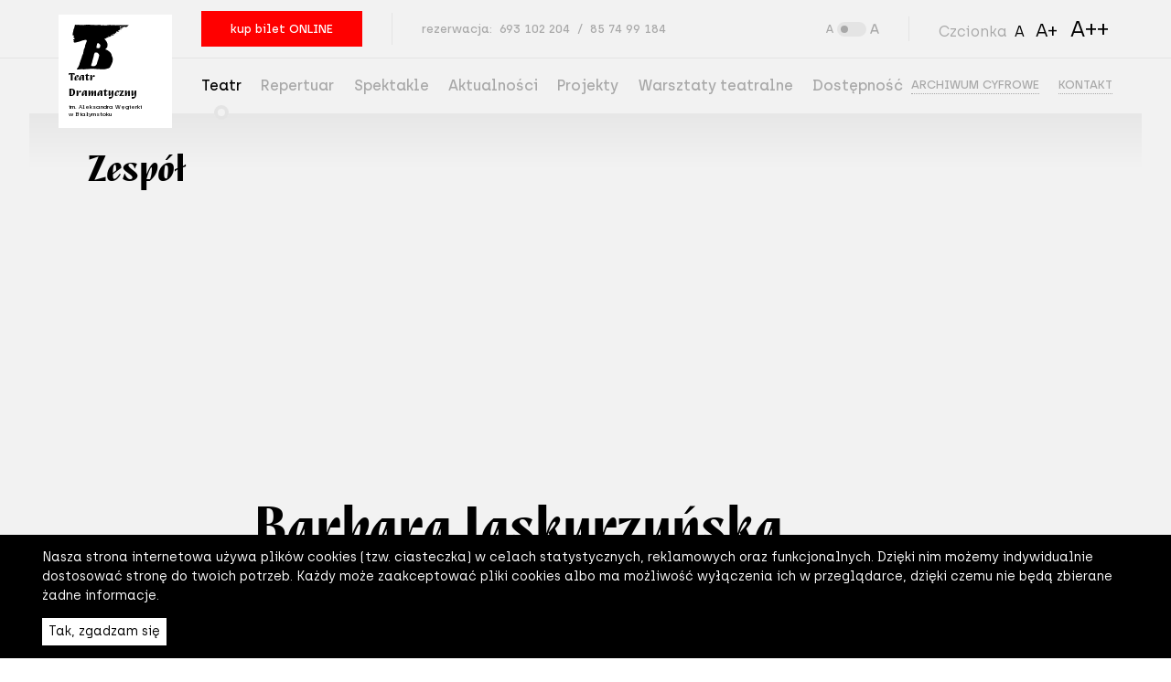

--- FILE ---
content_type: text/html; charset=UTF-8
request_url: https://dramatyczny.pl/zespol/barbara-jaskurzynska/
body_size: 18005
content:
<!doctype html>
<html class="no-js" lang="pl-PL">
<head>
	<meta charset="UTF-8">
	<meta name="viewport" content="width=device-width, initial-scale=1.0, minimum-scale=1.0">
	<link rel="icon" type="image/x-icon" href="https://dramatyczny.pl/wp-content/themes/dramatyczny/static/img/favicon.svg">
	<script>
		window.API_URL = 'https://bilety.dramatyczny.pl/VeemsApi/';
		window.STREAM_PROVIDER_URL = 'https://dramatyczny.pl/stream/';
	</script>
	<meta name="facebook-domain-verification" content="e3edjeiv9vj6v556gb865agdp1rhu2" />
	<meta name='robots' content='index, follow, max-image-preview:large, max-snippet:-1, max-video-preview:-1' />
	<style>img:is([sizes="auto" i], [sizes^="auto," i]) { contain-intrinsic-size: 3000px 1500px }</style>
	<link rel="alternate" hreflang="pl" href="https://dramatyczny.pl/zespol/barbara-jaskurzynska/" />
<link rel="alternate" hreflang="x-default" href="https://dramatyczny.pl/zespol/barbara-jaskurzynska/" />

	<!-- This site is optimized with the Yoast SEO plugin v25.9 - https://yoast.com/wordpress/plugins/seo/ -->
	<title>Barbara Jaskurzyńska - Teatr Dramatyczny im. Aleksandra Węgierki w Białymstoku</title>
	<link rel="canonical" href="https://dramatyczny.pl/zespol/barbara-jaskurzynska/" />
	<meta property="og:locale" content="pl_PL" />
	<meta property="og:type" content="article" />
	<meta property="og:title" content="Barbara Jaskurzyńska - Teatr Dramatyczny im. Aleksandra Węgierki w Białymstoku" />
	<meta property="og:url" content="https://dramatyczny.pl/zespol/barbara-jaskurzynska/" />
	<meta property="og:site_name" content="Teatr Dramatyczny im. Aleksandra Węgierki w Białymstoku" />
	<meta name="twitter:card" content="summary_large_image" />
	<script type="application/ld+json" class="yoast-schema-graph">{"@context":"https://schema.org","@graph":[{"@type":"WebPage","@id":"https://dramatyczny.pl/zespol/barbara-jaskurzynska/","url":"https://dramatyczny.pl/zespol/barbara-jaskurzynska/","name":"Barbara Jaskurzyńska - Teatr Dramatyczny im. Aleksandra Węgierki w Białymstoku","isPartOf":{"@id":"https://dramatyczny.pl/#website"},"datePublished":"2019-03-17T20:51:18+00:00","breadcrumb":{"@id":"https://dramatyczny.pl/zespol/barbara-jaskurzynska/#breadcrumb"},"inLanguage":"pl-PL","potentialAction":[{"@type":"ReadAction","target":["https://dramatyczny.pl/zespol/barbara-jaskurzynska/"]}]},{"@type":"BreadcrumbList","@id":"https://dramatyczny.pl/zespol/barbara-jaskurzynska/#breadcrumb","itemListElement":[{"@type":"ListItem","position":1,"name":"Home","item":"https://dramatyczny.pl/"},{"@type":"ListItem","position":2,"name":"Barbara Jaskurzyńska"}]},{"@type":"WebSite","@id":"https://dramatyczny.pl/#website","url":"https://dramatyczny.pl/","name":"Teatr Dramatyczny im. Aleksandra Węgierki w Białymstoku","description":"","potentialAction":[{"@type":"SearchAction","target":{"@type":"EntryPoint","urlTemplate":"https://dramatyczny.pl/?s={search_term_string}"},"query-input":{"@type":"PropertyValueSpecification","valueRequired":true,"valueName":"search_term_string"}}],"inLanguage":"pl-PL"}]}</script>
	<!-- / Yoast SEO plugin. -->


<script type="text/javascript">
/* <![CDATA[ */
window._wpemojiSettings = {"baseUrl":"https:\/\/s.w.org\/images\/core\/emoji\/16.0.1\/72x72\/","ext":".png","svgUrl":"https:\/\/s.w.org\/images\/core\/emoji\/16.0.1\/svg\/","svgExt":".svg","source":{"wpemoji":"https:\/\/dramatyczny.pl\/wp-includes\/js\/wp-emoji.js?ver=6.8.2","twemoji":"https:\/\/dramatyczny.pl\/wp-includes\/js\/twemoji.js?ver=6.8.2"}};
/**
 * @output wp-includes/js/wp-emoji-loader.js
 */

/**
 * Emoji Settings as exported in PHP via _print_emoji_detection_script().
 * @typedef WPEmojiSettings
 * @type {object}
 * @property {?object} source
 * @property {?string} source.concatemoji
 * @property {?string} source.twemoji
 * @property {?string} source.wpemoji
 * @property {?boolean} DOMReady
 * @property {?Function} readyCallback
 */

/**
 * Support tests.
 * @typedef SupportTests
 * @type {object}
 * @property {?boolean} flag
 * @property {?boolean} emoji
 */

/**
 * IIFE to detect emoji support and load Twemoji if needed.
 *
 * @param {Window} window
 * @param {Document} document
 * @param {WPEmojiSettings} settings
 */
( function wpEmojiLoader( window, document, settings ) {
	if ( typeof Promise === 'undefined' ) {
		return;
	}

	var sessionStorageKey = 'wpEmojiSettingsSupports';
	var tests = [ 'flag', 'emoji' ];

	/**
	 * Checks whether the browser supports offloading to a Worker.
	 *
	 * @since 6.3.0
	 *
	 * @private
	 *
	 * @returns {boolean}
	 */
	function supportsWorkerOffloading() {
		return (
			typeof Worker !== 'undefined' &&
			typeof OffscreenCanvas !== 'undefined' &&
			typeof URL !== 'undefined' &&
			URL.createObjectURL &&
			typeof Blob !== 'undefined'
		);
	}

	/**
	 * @typedef SessionSupportTests
	 * @type {object}
	 * @property {number} timestamp
	 * @property {SupportTests} supportTests
	 */

	/**
	 * Get support tests from session.
	 *
	 * @since 6.3.0
	 *
	 * @private
	 *
	 * @returns {?SupportTests} Support tests, or null if not set or older than 1 week.
	 */
	function getSessionSupportTests() {
		try {
			/** @type {SessionSupportTests} */
			var item = JSON.parse(
				sessionStorage.getItem( sessionStorageKey )
			);
			if (
				typeof item === 'object' &&
				typeof item.timestamp === 'number' &&
				new Date().valueOf() < item.timestamp + 604800 && // Note: Number is a week in seconds.
				typeof item.supportTests === 'object'
			) {
				return item.supportTests;
			}
		} catch ( e ) {}
		return null;
	}

	/**
	 * Persist the supports in session storage.
	 *
	 * @since 6.3.0
	 *
	 * @private
	 *
	 * @param {SupportTests} supportTests Support tests.
	 */
	function setSessionSupportTests( supportTests ) {
		try {
			/** @type {SessionSupportTests} */
			var item = {
				supportTests: supportTests,
				timestamp: new Date().valueOf()
			};

			sessionStorage.setItem(
				sessionStorageKey,
				JSON.stringify( item )
			);
		} catch ( e ) {}
	}

	/**
	 * Checks if two sets of Emoji characters render the same visually.
	 *
	 * This is used to determine if the browser is rendering an emoji with multiple data points
	 * correctly. set1 is the emoji in the correct form, using a zero-width joiner. set2 is the emoji
	 * in the incorrect form, using a zero-width space. If the two sets render the same, then the browser
	 * does not support the emoji correctly.
	 *
	 * This function may be serialized to run in a Worker. Therefore, it cannot refer to variables from the containing
	 * scope. Everything must be passed by parameters.
	 *
	 * @since 4.9.0
	 *
	 * @private
	 *
	 * @param {CanvasRenderingContext2D} context 2D Context.
	 * @param {string} set1 Set of Emoji to test.
	 * @param {string} set2 Set of Emoji to test.
	 *
	 * @return {boolean} True if the two sets render the same.
	 */
	function emojiSetsRenderIdentically( context, set1, set2 ) {
		// Cleanup from previous test.
		context.clearRect( 0, 0, context.canvas.width, context.canvas.height );
		context.fillText( set1, 0, 0 );
		var rendered1 = new Uint32Array(
			context.getImageData(
				0,
				0,
				context.canvas.width,
				context.canvas.height
			).data
		);

		// Cleanup from previous test.
		context.clearRect( 0, 0, context.canvas.width, context.canvas.height );
		context.fillText( set2, 0, 0 );
		var rendered2 = new Uint32Array(
			context.getImageData(
				0,
				0,
				context.canvas.width,
				context.canvas.height
			).data
		);

		return rendered1.every( function ( rendered2Data, index ) {
			return rendered2Data === rendered2[ index ];
		} );
	}

	/**
	 * Checks if the center point of a single emoji is empty.
	 *
	 * This is used to determine if the browser is rendering an emoji with a single data point
	 * correctly. The center point of an incorrectly rendered emoji will be empty. A correctly
	 * rendered emoji will have a non-zero value at the center point.
	 *
	 * This function may be serialized to run in a Worker. Therefore, it cannot refer to variables from the containing
	 * scope. Everything must be passed by parameters.
	 *
	 * @since 6.8.2
	 *
	 * @private
	 *
	 * @param {CanvasRenderingContext2D} context 2D Context.
	 * @param {string} emoji Emoji to test.
	 *
	 * @return {boolean} True if the center point is empty.
	 */
	function emojiRendersEmptyCenterPoint( context, emoji ) {
		// Cleanup from previous test.
		context.clearRect( 0, 0, context.canvas.width, context.canvas.height );
		context.fillText( emoji, 0, 0 );

		// Test if the center point (16, 16) is empty (0,0,0,0).
		var centerPoint = context.getImageData(16, 16, 1, 1);
		for ( var i = 0; i < centerPoint.data.length; i++ ) {
			if ( centerPoint.data[ i ] !== 0 ) {
				// Stop checking the moment it's known not to be empty.
				return false;
			}
		}

		return true;
	}

	/**
	 * Determines if the browser properly renders Emoji that Twemoji can supplement.
	 *
	 * This function may be serialized to run in a Worker. Therefore, it cannot refer to variables from the containing
	 * scope. Everything must be passed by parameters.
	 *
	 * @since 4.2.0
	 *
	 * @private
	 *
	 * @param {CanvasRenderingContext2D} context 2D Context.
	 * @param {string} type Whether to test for support of "flag" or "emoji".
	 * @param {Function} emojiSetsRenderIdentically Reference to emojiSetsRenderIdentically function, needed due to minification.
	 * @param {Function} emojiRendersEmptyCenterPoint Reference to emojiRendersEmptyCenterPoint function, needed due to minification.
	 *
	 * @return {boolean} True if the browser can render emoji, false if it cannot.
	 */
	function browserSupportsEmoji( context, type, emojiSetsRenderIdentically, emojiRendersEmptyCenterPoint ) {
		var isIdentical;

		switch ( type ) {
			case 'flag':
				/*
				 * Test for Transgender flag compatibility. Added in Unicode 13.
				 *
				 * To test for support, we try to render it, and compare the rendering to how it would look if
				 * the browser doesn't render it correctly (white flag emoji + transgender symbol).
				 */
				isIdentical = emojiSetsRenderIdentically(
					context,
					'\uD83C\uDFF3\uFE0F\u200D\u26A7\uFE0F', // as a zero-width joiner sequence
					'\uD83C\uDFF3\uFE0F\u200B\u26A7\uFE0F' // separated by a zero-width space
				);

				if ( isIdentical ) {
					return false;
				}

				/*
				 * Test for Sark flag compatibility. This is the least supported of the letter locale flags,
				 * so gives us an easy test for full support.
				 *
				 * To test for support, we try to render it, and compare the rendering to how it would look if
				 * the browser doesn't render it correctly ([C] + [Q]).
				 */
				isIdentical = emojiSetsRenderIdentically(
					context,
					'\uD83C\uDDE8\uD83C\uDDF6', // as the sequence of two code points
					'\uD83C\uDDE8\u200B\uD83C\uDDF6' // as the two code points separated by a zero-width space
				);

				if ( isIdentical ) {
					return false;
				}

				/*
				 * Test for English flag compatibility. England is a country in the United Kingdom, it
				 * does not have a two letter locale code but rather a five letter sub-division code.
				 *
				 * To test for support, we try to render it, and compare the rendering to how it would look if
				 * the browser doesn't render it correctly (black flag emoji + [G] + [B] + [E] + [N] + [G]).
				 */
				isIdentical = emojiSetsRenderIdentically(
					context,
					// as the flag sequence
					'\uD83C\uDFF4\uDB40\uDC67\uDB40\uDC62\uDB40\uDC65\uDB40\uDC6E\uDB40\uDC67\uDB40\uDC7F',
					// with each code point separated by a zero-width space
					'\uD83C\uDFF4\u200B\uDB40\uDC67\u200B\uDB40\uDC62\u200B\uDB40\uDC65\u200B\uDB40\uDC6E\u200B\uDB40\uDC67\u200B\uDB40\uDC7F'
				);

				return ! isIdentical;
			case 'emoji':
				/*
				 * Does Emoji 16.0 cause the browser to go splat?
				 *
				 * To test for Emoji 16.0 support, try to render a new emoji: Splatter.
				 *
				 * The splatter emoji is a single code point emoji. Testing for browser support
				 * required testing the center point of the emoji to see if it is empty.
				 *
				 * 0xD83E 0xDEDF (\uD83E\uDEDF) == 🫟 Splatter.
				 *
				 * When updating this test, please ensure that the emoji is either a single code point
				 * or switch to using the emojiSetsRenderIdentically function and testing with a zero-width
				 * joiner vs a zero-width space.
				 */
				var notSupported = emojiRendersEmptyCenterPoint( context, '\uD83E\uDEDF' );
				return ! notSupported;
		}

		return false;
	}

	/**
	 * Checks emoji support tests.
	 *
	 * This function may be serialized to run in a Worker. Therefore, it cannot refer to variables from the containing
	 * scope. Everything must be passed by parameters.
	 *
	 * @since 6.3.0
	 *
	 * @private
	 *
	 * @param {string[]} tests Tests.
	 * @param {Function} browserSupportsEmoji Reference to browserSupportsEmoji function, needed due to minification.
	 * @param {Function} emojiSetsRenderIdentically Reference to emojiSetsRenderIdentically function, needed due to minification.
	 * @param {Function} emojiRendersEmptyCenterPoint Reference to emojiRendersEmptyCenterPoint function, needed due to minification.
	 *
	 * @return {SupportTests} Support tests.
	 */
	function testEmojiSupports( tests, browserSupportsEmoji, emojiSetsRenderIdentically, emojiRendersEmptyCenterPoint ) {
		var canvas;
		if (
			typeof WorkerGlobalScope !== 'undefined' &&
			self instanceof WorkerGlobalScope
		) {
			canvas = new OffscreenCanvas( 300, 150 ); // Dimensions are default for HTMLCanvasElement.
		} else {
			canvas = document.createElement( 'canvas' );
		}

		var context = canvas.getContext( '2d', { willReadFrequently: true } );

		/*
		 * Chrome on OS X added native emoji rendering in M41. Unfortunately,
		 * it doesn't work when the font is bolder than 500 weight. So, we
		 * check for bold rendering support to avoid invisible emoji in Chrome.
		 */
		context.textBaseline = 'top';
		context.font = '600 32px Arial';

		var supports = {};
		tests.forEach( function ( test ) {
			supports[ test ] = browserSupportsEmoji( context, test, emojiSetsRenderIdentically, emojiRendersEmptyCenterPoint );
		} );
		return supports;
	}

	/**
	 * Adds a script to the head of the document.
	 *
	 * @ignore
	 *
	 * @since 4.2.0
	 *
	 * @param {string} src The url where the script is located.
	 *
	 * @return {void}
	 */
	function addScript( src ) {
		var script = document.createElement( 'script' );
		script.src = src;
		script.defer = true;
		document.head.appendChild( script );
	}

	settings.supports = {
		everything: true,
		everythingExceptFlag: true
	};

	// Create a promise for DOMContentLoaded since the worker logic may finish after the event has fired.
	var domReadyPromise = new Promise( function ( resolve ) {
		document.addEventListener( 'DOMContentLoaded', resolve, {
			once: true
		} );
	} );

	// Obtain the emoji support from the browser, asynchronously when possible.
	new Promise( function ( resolve ) {
		var supportTests = getSessionSupportTests();
		if ( supportTests ) {
			resolve( supportTests );
			return;
		}

		if ( supportsWorkerOffloading() ) {
			try {
				// Note that the functions are being passed as arguments due to minification.
				var workerScript =
					'postMessage(' +
					testEmojiSupports.toString() +
					'(' +
					[
						JSON.stringify( tests ),
						browserSupportsEmoji.toString(),
						emojiSetsRenderIdentically.toString(),
						emojiRendersEmptyCenterPoint.toString()
					].join( ',' ) +
					'));';
				var blob = new Blob( [ workerScript ], {
					type: 'text/javascript'
				} );
				var worker = new Worker( URL.createObjectURL( blob ), { name: 'wpTestEmojiSupports' } );
				worker.onmessage = function ( event ) {
					supportTests = event.data;
					setSessionSupportTests( supportTests );
					worker.terminate();
					resolve( supportTests );
				};
				return;
			} catch ( e ) {}
		}

		supportTests = testEmojiSupports( tests, browserSupportsEmoji, emojiSetsRenderIdentically, emojiRendersEmptyCenterPoint );
		setSessionSupportTests( supportTests );
		resolve( supportTests );
	} )
		// Once the browser emoji support has been obtained from the session, finalize the settings.
		.then( function ( supportTests ) {
			/*
			 * Tests the browser support for flag emojis and other emojis, and adjusts the
			 * support settings accordingly.
			 */
			for ( var test in supportTests ) {
				settings.supports[ test ] = supportTests[ test ];

				settings.supports.everything =
					settings.supports.everything && settings.supports[ test ];

				if ( 'flag' !== test ) {
					settings.supports.everythingExceptFlag =
						settings.supports.everythingExceptFlag &&
						settings.supports[ test ];
				}
			}

			settings.supports.everythingExceptFlag =
				settings.supports.everythingExceptFlag &&
				! settings.supports.flag;

			// Sets DOMReady to false and assigns a ready function to settings.
			settings.DOMReady = false;
			settings.readyCallback = function () {
				settings.DOMReady = true;
			};
		} )
		.then( function () {
			return domReadyPromise;
		} )
		.then( function () {
			// When the browser can not render everything we need to load a polyfill.
			if ( ! settings.supports.everything ) {
				settings.readyCallback();

				var src = settings.source || {};

				if ( src.concatemoji ) {
					addScript( src.concatemoji );
				} else if ( src.wpemoji && src.twemoji ) {
					addScript( src.twemoji );
					addScript( src.wpemoji );
				}
			}
		} );
} )( window, document, window._wpemojiSettings );

/* ]]> */
</script>
<style id='wp-emoji-styles-inline-css' type='text/css'>

	img.wp-smiley, img.emoji {
		display: inline !important;
		border: none !important;
		box-shadow: none !important;
		height: 1em !important;
		width: 1em !important;
		margin: 0 0.07em !important;
		vertical-align: -0.1em !important;
		background: none !important;
		padding: 0 !important;
	}
</style>
<link rel='stylesheet' id='wp-block-library-css' href='https://dramatyczny.pl/wp-includes/css/dist/block-library/style.css?ver=6.8.2' type='text/css' media='all' />
<style id='classic-theme-styles-inline-css' type='text/css'>
/**
 * These rules are needed for backwards compatibility.
 * They should match the button element rules in the base theme.json file.
 */
.wp-block-button__link {
	color: #ffffff;
	background-color: #32373c;
	border-radius: 9999px; /* 100% causes an oval, but any explicit but really high value retains the pill shape. */

	/* This needs a low specificity so it won't override the rules from the button element if defined in theme.json. */
	box-shadow: none;
	text-decoration: none;

	/* The extra 2px are added to size solids the same as the outline versions.*/
	padding: calc(0.667em + 2px) calc(1.333em + 2px);

	font-size: 1.125em;
}

.wp-block-file__button {
	background: #32373c;
	color: #ffffff;
	text-decoration: none;
}

</style>
<style id='safe-svg-svg-icon-style-inline-css' type='text/css'>
.safe-svg-cover{text-align:center}.safe-svg-cover .safe-svg-inside{display:inline-block;max-width:100%}.safe-svg-cover svg{fill:currentColor;height:100%;max-height:100%;max-width:100%;width:100%}

</style>
<style id='global-styles-inline-css' type='text/css'>
:root{--wp--preset--aspect-ratio--square: 1;--wp--preset--aspect-ratio--4-3: 4/3;--wp--preset--aspect-ratio--3-4: 3/4;--wp--preset--aspect-ratio--3-2: 3/2;--wp--preset--aspect-ratio--2-3: 2/3;--wp--preset--aspect-ratio--16-9: 16/9;--wp--preset--aspect-ratio--9-16: 9/16;--wp--preset--color--black: #000000;--wp--preset--color--cyan-bluish-gray: #abb8c3;--wp--preset--color--white: #ffffff;--wp--preset--color--pale-pink: #f78da7;--wp--preset--color--vivid-red: #cf2e2e;--wp--preset--color--luminous-vivid-orange: #ff6900;--wp--preset--color--luminous-vivid-amber: #fcb900;--wp--preset--color--light-green-cyan: #7bdcb5;--wp--preset--color--vivid-green-cyan: #00d084;--wp--preset--color--pale-cyan-blue: #8ed1fc;--wp--preset--color--vivid-cyan-blue: #0693e3;--wp--preset--color--vivid-purple: #9b51e0;--wp--preset--gradient--vivid-cyan-blue-to-vivid-purple: linear-gradient(135deg,rgba(6,147,227,1) 0%,rgb(155,81,224) 100%);--wp--preset--gradient--light-green-cyan-to-vivid-green-cyan: linear-gradient(135deg,rgb(122,220,180) 0%,rgb(0,208,130) 100%);--wp--preset--gradient--luminous-vivid-amber-to-luminous-vivid-orange: linear-gradient(135deg,rgba(252,185,0,1) 0%,rgba(255,105,0,1) 100%);--wp--preset--gradient--luminous-vivid-orange-to-vivid-red: linear-gradient(135deg,rgba(255,105,0,1) 0%,rgb(207,46,46) 100%);--wp--preset--gradient--very-light-gray-to-cyan-bluish-gray: linear-gradient(135deg,rgb(238,238,238) 0%,rgb(169,184,195) 100%);--wp--preset--gradient--cool-to-warm-spectrum: linear-gradient(135deg,rgb(74,234,220) 0%,rgb(151,120,209) 20%,rgb(207,42,186) 40%,rgb(238,44,130) 60%,rgb(251,105,98) 80%,rgb(254,248,76) 100%);--wp--preset--gradient--blush-light-purple: linear-gradient(135deg,rgb(255,206,236) 0%,rgb(152,150,240) 100%);--wp--preset--gradient--blush-bordeaux: linear-gradient(135deg,rgb(254,205,165) 0%,rgb(254,45,45) 50%,rgb(107,0,62) 100%);--wp--preset--gradient--luminous-dusk: linear-gradient(135deg,rgb(255,203,112) 0%,rgb(199,81,192) 50%,rgb(65,88,208) 100%);--wp--preset--gradient--pale-ocean: linear-gradient(135deg,rgb(255,245,203) 0%,rgb(182,227,212) 50%,rgb(51,167,181) 100%);--wp--preset--gradient--electric-grass: linear-gradient(135deg,rgb(202,248,128) 0%,rgb(113,206,126) 100%);--wp--preset--gradient--midnight: linear-gradient(135deg,rgb(2,3,129) 0%,rgb(40,116,252) 100%);--wp--preset--font-size--small: 13px;--wp--preset--font-size--medium: 20px;--wp--preset--font-size--large: 36px;--wp--preset--font-size--x-large: 42px;--wp--preset--spacing--20: 0.44rem;--wp--preset--spacing--30: 0.67rem;--wp--preset--spacing--40: 1rem;--wp--preset--spacing--50: 1.5rem;--wp--preset--spacing--60: 2.25rem;--wp--preset--spacing--70: 3.38rem;--wp--preset--spacing--80: 5.06rem;--wp--preset--shadow--natural: 6px 6px 9px rgba(0, 0, 0, 0.2);--wp--preset--shadow--deep: 12px 12px 50px rgba(0, 0, 0, 0.4);--wp--preset--shadow--sharp: 6px 6px 0px rgba(0, 0, 0, 0.2);--wp--preset--shadow--outlined: 6px 6px 0px -3px rgba(255, 255, 255, 1), 6px 6px rgba(0, 0, 0, 1);--wp--preset--shadow--crisp: 6px 6px 0px rgba(0, 0, 0, 1);}:where(.is-layout-flex){gap: 0.5em;}:where(.is-layout-grid){gap: 0.5em;}body .is-layout-flex{display: flex;}.is-layout-flex{flex-wrap: wrap;align-items: center;}.is-layout-flex > :is(*, div){margin: 0;}body .is-layout-grid{display: grid;}.is-layout-grid > :is(*, div){margin: 0;}:where(.wp-block-columns.is-layout-flex){gap: 2em;}:where(.wp-block-columns.is-layout-grid){gap: 2em;}:where(.wp-block-post-template.is-layout-flex){gap: 1.25em;}:where(.wp-block-post-template.is-layout-grid){gap: 1.25em;}.has-black-color{color: var(--wp--preset--color--black) !important;}.has-cyan-bluish-gray-color{color: var(--wp--preset--color--cyan-bluish-gray) !important;}.has-white-color{color: var(--wp--preset--color--white) !important;}.has-pale-pink-color{color: var(--wp--preset--color--pale-pink) !important;}.has-vivid-red-color{color: var(--wp--preset--color--vivid-red) !important;}.has-luminous-vivid-orange-color{color: var(--wp--preset--color--luminous-vivid-orange) !important;}.has-luminous-vivid-amber-color{color: var(--wp--preset--color--luminous-vivid-amber) !important;}.has-light-green-cyan-color{color: var(--wp--preset--color--light-green-cyan) !important;}.has-vivid-green-cyan-color{color: var(--wp--preset--color--vivid-green-cyan) !important;}.has-pale-cyan-blue-color{color: var(--wp--preset--color--pale-cyan-blue) !important;}.has-vivid-cyan-blue-color{color: var(--wp--preset--color--vivid-cyan-blue) !important;}.has-vivid-purple-color{color: var(--wp--preset--color--vivid-purple) !important;}.has-black-background-color{background-color: var(--wp--preset--color--black) !important;}.has-cyan-bluish-gray-background-color{background-color: var(--wp--preset--color--cyan-bluish-gray) !important;}.has-white-background-color{background-color: var(--wp--preset--color--white) !important;}.has-pale-pink-background-color{background-color: var(--wp--preset--color--pale-pink) !important;}.has-vivid-red-background-color{background-color: var(--wp--preset--color--vivid-red) !important;}.has-luminous-vivid-orange-background-color{background-color: var(--wp--preset--color--luminous-vivid-orange) !important;}.has-luminous-vivid-amber-background-color{background-color: var(--wp--preset--color--luminous-vivid-amber) !important;}.has-light-green-cyan-background-color{background-color: var(--wp--preset--color--light-green-cyan) !important;}.has-vivid-green-cyan-background-color{background-color: var(--wp--preset--color--vivid-green-cyan) !important;}.has-pale-cyan-blue-background-color{background-color: var(--wp--preset--color--pale-cyan-blue) !important;}.has-vivid-cyan-blue-background-color{background-color: var(--wp--preset--color--vivid-cyan-blue) !important;}.has-vivid-purple-background-color{background-color: var(--wp--preset--color--vivid-purple) !important;}.has-black-border-color{border-color: var(--wp--preset--color--black) !important;}.has-cyan-bluish-gray-border-color{border-color: var(--wp--preset--color--cyan-bluish-gray) !important;}.has-white-border-color{border-color: var(--wp--preset--color--white) !important;}.has-pale-pink-border-color{border-color: var(--wp--preset--color--pale-pink) !important;}.has-vivid-red-border-color{border-color: var(--wp--preset--color--vivid-red) !important;}.has-luminous-vivid-orange-border-color{border-color: var(--wp--preset--color--luminous-vivid-orange) !important;}.has-luminous-vivid-amber-border-color{border-color: var(--wp--preset--color--luminous-vivid-amber) !important;}.has-light-green-cyan-border-color{border-color: var(--wp--preset--color--light-green-cyan) !important;}.has-vivid-green-cyan-border-color{border-color: var(--wp--preset--color--vivid-green-cyan) !important;}.has-pale-cyan-blue-border-color{border-color: var(--wp--preset--color--pale-cyan-blue) !important;}.has-vivid-cyan-blue-border-color{border-color: var(--wp--preset--color--vivid-cyan-blue) !important;}.has-vivid-purple-border-color{border-color: var(--wp--preset--color--vivid-purple) !important;}.has-vivid-cyan-blue-to-vivid-purple-gradient-background{background: var(--wp--preset--gradient--vivid-cyan-blue-to-vivid-purple) !important;}.has-light-green-cyan-to-vivid-green-cyan-gradient-background{background: var(--wp--preset--gradient--light-green-cyan-to-vivid-green-cyan) !important;}.has-luminous-vivid-amber-to-luminous-vivid-orange-gradient-background{background: var(--wp--preset--gradient--luminous-vivid-amber-to-luminous-vivid-orange) !important;}.has-luminous-vivid-orange-to-vivid-red-gradient-background{background: var(--wp--preset--gradient--luminous-vivid-orange-to-vivid-red) !important;}.has-very-light-gray-to-cyan-bluish-gray-gradient-background{background: var(--wp--preset--gradient--very-light-gray-to-cyan-bluish-gray) !important;}.has-cool-to-warm-spectrum-gradient-background{background: var(--wp--preset--gradient--cool-to-warm-spectrum) !important;}.has-blush-light-purple-gradient-background{background: var(--wp--preset--gradient--blush-light-purple) !important;}.has-blush-bordeaux-gradient-background{background: var(--wp--preset--gradient--blush-bordeaux) !important;}.has-luminous-dusk-gradient-background{background: var(--wp--preset--gradient--luminous-dusk) !important;}.has-pale-ocean-gradient-background{background: var(--wp--preset--gradient--pale-ocean) !important;}.has-electric-grass-gradient-background{background: var(--wp--preset--gradient--electric-grass) !important;}.has-midnight-gradient-background{background: var(--wp--preset--gradient--midnight) !important;}.has-small-font-size{font-size: var(--wp--preset--font-size--small) !important;}.has-medium-font-size{font-size: var(--wp--preset--font-size--medium) !important;}.has-large-font-size{font-size: var(--wp--preset--font-size--large) !important;}.has-x-large-font-size{font-size: var(--wp--preset--font-size--x-large) !important;}
:where(.wp-block-post-template.is-layout-flex){gap: 1.25em;}:where(.wp-block-post-template.is-layout-grid){gap: 1.25em;}
:where(.wp-block-columns.is-layout-flex){gap: 2em;}:where(.wp-block-columns.is-layout-grid){gap: 2em;}
:root :where(.wp-block-pullquote){font-size: 1.5em;line-height: 1.6;}
</style>
<link rel='stylesheet' id='cms-navigation-style-base-css' href='https://dramatyczny.pl/wp-content/plugins/wpml-cms-nav/res/css/cms-navigation-base.css?ver=1.5.5' type='text/css' media='screen' />
<link rel='stylesheet' id='cms-navigation-style-css' href='https://dramatyczny.pl/wp-content/plugins/wpml-cms-nav/res/css/cms-navigation.css?ver=1.5.5' type='text/css' media='screen' />
<link rel='stylesheet' id='dramatyczny-grid-css' href='https://dramatyczny.pl/wp-content/themes/dramatyczny/static/css/grid.css?ver=1694693733' type='text/css' media='all' />
<link rel='stylesheet' id='dramatyczny-style-css' href='https://dramatyczny.pl/wp-content/themes/dramatyczny/static/css/main.css?ver=1742334300' type='text/css' media='all' />
<link rel='stylesheet' id='dramatyczny-widget-css' href='https://dramatyczny.pl/wp-content/themes/dramatyczny/teatr-bilety/build/static/css/main.css?ver=1701964404' type='text/css' media='all' />
<link rel='stylesheet' id='newsletter-css' href='https://dramatyczny.pl/wp-content/plugins/newsletter/style.css?ver=9.0.5' type='text/css' media='all' />
<script type="text/javascript" src="https://dramatyczny.pl/wp-includes/js/jquery/jquery.js?ver=3.7.1" id="jquery-core-js"></script>
<script type="text/javascript" src="https://dramatyczny.pl/wp-includes/js/jquery/jquery-migrate.js?ver=3.4.1" id="jquery-migrate-js"></script>
<link rel="https://api.w.org/" href="https://dramatyczny.pl/wp-json/" /><meta name="generator" content="WordPress 6.8.2" />
<link rel='shortlink' href='https://dramatyczny.pl/?p=15941' />
<link rel="alternate" title="oEmbed (JSON)" type="application/json+oembed" href="https://dramatyczny.pl/wp-json/oembed/1.0/embed?url=https%3A%2F%2Fdramatyczny.pl%2Fzespol%2Fbarbara-jaskurzynska%2F" />
<link rel="alternate" title="oEmbed (XML)" type="text/xml+oembed" href="https://dramatyczny.pl/wp-json/oembed/1.0/embed?url=https%3A%2F%2Fdramatyczny.pl%2Fzespol%2Fbarbara-jaskurzynska%2F&#038;format=xml" />
<script>document.createElement( "picture" );if(!window.HTMLPictureElement && document.addEventListener) {window.addEventListener("DOMContentLoaded", function() {var s = document.createElement("script");s.src = "https://dramatyczny.pl/wp-content/plugins/webp-express/js/picturefill.min.js";document.body.appendChild(s);});}</script><meta name="generator" content="WPML ver:4.5.0 stt:41;" />
<style type="text/css">.recentcomments a{display:inline !important;padding:0 !important;margin:0 !important;}</style><link rel="icon" href="https://dramatyczny.pl/wp-content/uploads/2020/03/cropped-SiteLogo-32x32.png" sizes="32x32" />
<link rel="icon" href="https://dramatyczny.pl/wp-content/uploads/2020/03/cropped-SiteLogo-192x192.png" sizes="192x192" />
<link rel="apple-touch-icon" href="https://dramatyczny.pl/wp-content/uploads/2020/03/cropped-SiteLogo-180x180.png" />
<meta name="msapplication-TileImage" content="https://dramatyczny.pl/wp-content/uploads/2020/03/cropped-SiteLogo-270x270.png" />
<style>
            a.newsletter-facebook-button, a.newsletter-facebook-button:visited, a.newsletter-facebook-button:hover {
            /*display: inline-block;*/
            background-color: #3B5998;
            border-radius: 3px!important;
            color: #fff!important;
            text-decoration: none;
            font-size: 14px;
            padding: 7px!important;
            line-height: normal;
            margin: 0;
            border: 0;
            text-align: center;
            }
            </style>		<style type="text/css" id="wp-custom-css">
			.t-wysiwyg p em{
	font-style: italic;
}		</style>
			<!-- Facebook Pixel Code -->
<script>
!function(f,b,e,v,n,t,s)
{if(f.fbq)return;n=f.fbq=function(){n.callMethod?
n.callMethod.apply(n,arguments):n.queue.push(arguments)};
if(!f._fbq)f._fbq=n;n.push=n;n.loaded=!0;n.version='2.0';
n.queue=[];t=b.createElement(e);t.async=!0;
t.src=v;s=b.getElementsByTagName(e)[0];
s.parentNode.insertBefore(t,s)}(window, document,'script',
'https://connect.facebook.net/en_US/fbevents.js');
fbq('init', '652536511844008');
fbq('track', 'PageView');
</script>
<!-- End Facebook Pixel Code --></head>

<body class="wp-singular person-template-default single single-person postid-15941 wp-theme-dramatyczny wp-child-theme-dramatyczny-teatr" class="asd">
	<noscript><img height="1" width="1" style="display:none" alt="" src="https://www.facebook.com/tr?id=652536511844008&amp;ev=PageView&amp;noscript=1" /></noscript>	<div class="theme-light js-theme">
		<div class="l-body-wrapper">
			<header class="l-header l-header--main u-bg-7" id="menu">
				<div class="l-inner">
					<div class="c-header">
						<div class="c-header__mobile-heading">
							<div class="c-header__mobile-main">
								<a href="https://dramatyczny.pl" class="c-header__logo">
									<h2 class="o-logo">
										<svg class="o-logo__sygnet">
											<use xmlns:xlink="http://www.w3.org/1999/xlink" xlink:href="https://dramatyczny.pl/wp-content/themes/dramatyczny/static/symbol/svg/sprite.symbol.svg#logo-td"></use>
										</svg>
										<span class="o-logo__title t-weight-bold">
											Teatr Dramatyczny										</span>
										<span class="o-logo__subtitle t-weight-medium">
											im. Aleksandra Węgierki w&nbsp;Białymstoku										</span>
									</h2>
								</a>
								<div class="c-header__mobile-main-action u-hide-desktop u-show-desktop-smaller">
									<a href="https://dramatyczny.pl/repertuar/" class="c-btn c-btn--alt js-booking-trigger">
										<span class="c-label t-text-5 t-weight-medium">kup bilet&nbsp;<span class="u-hide-phone">ONLINE</span></span>
									</a>
								</div>
							</div>
							<div class="c-header__mobile-action">
								<a href="#" class="c-contrast js-contrast-toggler">
									<span class="o-icon-wrapper">
										<svg class="o-icon o-icon--contrast">
											<use xmlns:xlink="http://www.w3.org/1999/xlink" xlink:href="https://dramatyczny.pl/wp-content/themes/dramatyczny/static/symbol/svg/sprite.symbol.svg#icon-contrast"></use>
										</svg>
									</span>
									<span class="c-contrast__switch"></span>
									<span class="o-icon-wrapper">
										<svg class="o-icon o-icon--contrast o-icon--contrast-big">
											<use xmlns:xlink="http://www.w3.org/1999/xlink" xlink:href="https://dramatyczny.pl/wp-content/themes/dramatyczny/static/symbol/svg/sprite.symbol.svg#icon-contrast"></use>
										</svg>
									</span>
								</a>
								<a href="#menu" class="c-menu-toggler c-menu-toggler--open">
									<div class="c-burger">
										<span class="c-burger__line"></span>
										<span class="c-burger__line"></span>
										<span class="c-burger__line"></span>
									</div>
								</a>
								<a href="#" class="c-menu-toggler c-menu-toggler--close">
									<span class="c-label t-upper t-text-5 t-weight-medium u-paint-2">Zamknij</span>
								</a>
							</div>
						</div>
						<div class="c-header__action-wrapper">
							<div class="c-top-bar">
								<ul class="c-separated-list c-separated-list--mobile-center">
																			<li class="c-separated-list__item">
											<a href="https://dramatyczny.pl/repertuar/" class="c-btn c-btn--alt js-booking-trigger">
												<span class="c-label t-text-5 t-weight-medium">kup bilet&nbsp;<span class="u-hide-phone">ONLINE</span></span>
											</a>
										</li>
																												<li class="c-separated-list__item c-separated-list__item--mobile-column">
																							<span class="c-label t-text-5 t-weight-medium u-paint-5 u-hide-phone">rezerwacja:</span>
																																																									<a href="tel:693102204" class="c-separated-list__link u-paint-5">
													<span class="c-label t-text-5 t-weight-medium">693 102 204</span>
												</a>
																																																<span class="c-label t-text-5 t-weight-medium u-paint-5">/</span>
																								<a href="tel:857499184" class="c-separated-list__link u-paint-5">
													<span class="c-label t-text-5 t-weight-medium">85 74 99 184</span>
												</a>
																																	</li>
																	</ul>
																	<ul class="c-social-list c-flex-list--end  u-hide-desktop u-show-desktop-smaller">
																					<li class="c-social-list__item">
												<a href="https://www.facebook.com/pages/Teatr-Dramatyczny-im-A-W%C4%99gierki-w-Bia%C5%82ymstoku/181549878551084" target="_blank" class="c-social-list__link">
													<span class="o-icon-wrapper">
														<svg class="o-icon o-icon--social o-icon--fb">
															<use xmlns:xlink="http://www.w3.org/1999/xlink" xlink:href="https://dramatyczny.pl/wp-content/themes/dramatyczny/static/symbol/svg/sprite.symbol.svg#icon-fb"></use>
														</svg>
													</span>
												</a>
											</li>
																					<li class="c-social-list__item">
												<a href="https://www.instagram.com/teatrdramatyczny/" target="_blank" class="c-social-list__link">
													<span class="o-icon-wrapper">
														<svg class="o-icon o-icon--social o-icon--instagram">
															<use xmlns:xlink="http://www.w3.org/1999/xlink" xlink:href="https://dramatyczny.pl/wp-content/themes/dramatyczny/static/symbol/svg/sprite.symbol.svg#icon-instagram"></use>
														</svg>
													</span>
												</a>
											</li>
																					<li class="c-social-list__item">
												<a href="http://www.youtube.com/user/TeatrDramatycznyBial" target="_blank" class="c-social-list__link">
													<span class="o-icon-wrapper">
														<svg class="o-icon o-icon--social o-icon--youtube">
															<use xmlns:xlink="http://www.w3.org/1999/xlink" xlink:href="https://dramatyczny.pl/wp-content/themes/dramatyczny/static/symbol/svg/sprite.symbol.svg#icon-youtube"></use>
														</svg>
													</span>
												</a>
											</li>
																			</ul>
																<ul class="c-separated-list c-separated-list--column u-hide-desktop-smaller">
																		<li class="c-separated-list__item">
										<a href="#" class="c-contrast js-contrast-toggler">
											<span class="o-icon-wrapper">
												<svg class="o-icon o-icon--contrast">
													<use xmlns:xlink="http://www.w3.org/1999/xlink" xlink:href="https://dramatyczny.pl/wp-content/themes/dramatyczny/static/symbol/svg/sprite.symbol.svg#icon-contrast"></use>
												</svg>
											</span>
											<span class="c-contrast__switch"></span>
											<span class="o-icon-wrapper">
												<svg class="o-icon o-icon--contrast o-icon--contrast-big">
													<use xmlns:xlink="http://www.w3.org/1999/xlink" xlink:href="https://dramatyczny.pl/wp-content/themes/dramatyczny/static/symbol/svg/sprite.symbol.svg#icon-contrast"></use>
												</svg>
											</span>
										</a>
									</li>
									<li class="c-separated-list__item">
										<div class="c-font-toggler">
											<span class="c-font-toggler__text u-paint-5">Czcionka</span>
											<a href="#" class="c-font-toggler__button js-font-toggler" data-size="16">
												A
											</a>
											<a href="#" class="c-font-toggler__button js-font-toggler" data-size="24">
												A+
											</a>
											<a href="#" class="c-font-toggler__button js-font-toggler" data-size="32">
												A++
											</a>
										</div>
									</li>
								</ul>
																	<div class="c-link-wrapper u-hide-desktop u-show-desktop-smaller">
										<a href="https://bip-tdawb.podlaskie.eu/" target="_blank" class="c-link">
											<figure>
												<picture><source srcset="https://dramatyczny.pl/wp-content/webp-express/webp-images/themes/dramatyczny/static/img/bip-logo.png.webp" type="image/webp"><img src="https://dramatyczny.pl/wp-content/themes/dramatyczny/static/img/bip-logo.png" alt="bip logo" class="webpexpress-processed"></picture>
											</figure>
										</a>
									</div>
															</div>
							<span class="c-header-separator"></span>
							<nav class="c-header__nav">
			<ul class="c-main-nav">
																	<li class="c-main-nav__item is-active">
						<div class="c-main-nav__link-wrapper">
							<a href="https://dramatyczny.pl/teatr/"  class="c-main-nav__link js-sub-nav-toggler">
								<span class="o-icon-wrapper">
									<svg class="o-icon o-icon--arrow-down">
										<use xmlns:xlink="http://www.w3.org/1999/xlink" xlink:href="https://dramatyczny.pl/wp-content/themes/dramatyczny/static/symbol/svg/sprite.symbol.svg#icon-arrow-down"></use>
									</svg>
								</span>
								<span class="c-label c-label--alt t-text-4 t-weight-medium">Teatr</span>
							</a>
							<div class="c-sub-categories-wrapper u-bg-7">
								<ul class="c-sub-categories">
																			<li class="c-sub-categories__item">
											<a href="https://dramatyczny.pl/teatr/"  class="c-category-teaser">
												<div class="c-category-teaser__box">
																											<div class="c-category-teaser__bg" style="background-image: url(https://dramatyczny.pl/wp-content/uploads/2019/03/teatr_dramatyczny_rys.-Szymon-Ambrożewicz1-440x256.jpg);"></div>
																										<p class="c-category-teaser__title t-heading-3 t-weight-bold u-paint-2">
														Teatr													</p>
												</div>
											</a>
										</li>
																			<li class="c-sub-categories__item">
											<a href="https://dramatyczny.pl/zespol/"  class="c-category-teaser">
												<div class="c-category-teaser__box">
																											<div class="c-category-teaser__bg" style="background-image: url(https://dramatyczny.pl/wp-content/uploads/2019/03/zakonczenie-sezonu-2016-2017_teatr-dramatyczny_w-bialymstoksu_fot.-Emilia-Rogalska-3582-440x256.jpg);"></div>
																										<p class="c-category-teaser__title t-heading-3 t-weight-bold u-paint-2">
														Zespół													</p>
												</div>
											</a>
										</li>
																			<li class="c-sub-categories__item">
											<a href="https://dramatyczny.pl/patron/"  class="c-category-teaser">
												<div class="c-category-teaser__box">
																											<div class="c-category-teaser__bg" style="background-image: url(https://dramatyczny.pl/wp-content/uploads/2019/03/910x910-2-1-440x256.jpg);"></div>
																										<p class="c-category-teaser__title t-heading-3 t-weight-bold u-paint-2">
														Patron													</p>
												</div>
											</a>
										</li>
																			<li class="c-sub-categories__item">
											<a href="https://dramatyczny.pl/bilety/"  class="c-category-teaser">
												<div class="c-category-teaser__box">
																											<div class="c-category-teaser__bg" style="background-image: url(https://dramatyczny.pl/wp-content/uploads/2019/03/Teatr-Dramatyczny-im.-Aleksandra-Węgierki-w-Białymstoku-31-440x256.jpg);"></div>
																										<p class="c-category-teaser__title t-heading-3 t-weight-bold u-paint-2">
														Bilety													</p>
												</div>
											</a>
										</li>
																			<li class="c-sub-categories__item">
											<a href="https://dramatyczny.pl/zamowienia-publiczne/"  class="c-category-teaser">
												<div class="c-category-teaser__box">
																											<div class="c-category-teaser__bg" style="background-image: url(https://dramatyczny.pl/wp-content/uploads/2020/12/teatr_lubię_to-macnowphoto.pl-033-440x256.jpg);"></div>
																										<p class="c-category-teaser__title t-heading-3 t-weight-bold u-paint-2">
														Zamówienia publiczne													</p>
												</div>
											</a>
										</li>
																	</ul>
							</div>
						</div>
					</li>
																					<li class="c-main-nav__item">
						<a href="https://dramatyczny.pl/repertuar/"  class="c-main-nav__link">
							<span class="c-label c-label--alt t-text-4 t-weight-medium">Repertuar</span>
						</a>
					</li>
																					<li class="c-main-nav__item">
						<div class="c-main-nav__link-wrapper">
							<a href="https://dramatyczny.pl/type/spektakle/"  class="c-main-nav__link js-sub-nav-toggler">
								<span class="o-icon-wrapper">
									<svg class="o-icon o-icon--arrow-down">
										<use xmlns:xlink="http://www.w3.org/1999/xlink" xlink:href="https://dramatyczny.pl/wp-content/themes/dramatyczny/static/symbol/svg/sprite.symbol.svg#icon-arrow-down"></use>
									</svg>
								</span>
								<span class="c-label c-label--alt t-text-4 t-weight-medium">Spektakle</span>
							</a>
							<div class="c-sub-categories-wrapper u-bg-7">
								<ul class="c-sub-categories">
																			<li class="c-sub-categories__item">
											<a href="https://dramatyczny.pl/type/spektakle/"  class="c-category-teaser">
												<div class="c-category-teaser__box">
																											<div class="c-category-teaser__bg" style="background-image: url(https://dramatyczny.pl/wp-content/uploads/2019/03/fot_Bartek_Warzecha_©__DSC07701-2-440x256.jpg);"></div>
																										<p class="c-category-teaser__title t-heading-3 t-weight-bold u-paint-2">
														Spektakle													</p>
												</div>
											</a>
										</li>
																			<li class="c-sub-categories__item">
											<a href="https://dramatyczny.pl/type/spektakle-goscinne/"  class="c-category-teaser">
												<div class="c-category-teaser__box">
																											<div class="c-category-teaser__bg" style="background-image: url(https://dramatyczny.pl/wp-content/uploads/2019/03/Skłodowska.-Radium-Girl_fot_Bartek_Warzecha_©_DSC1364-91-440x256.jpg);"></div>
																										<p class="c-category-teaser__title t-heading-3 t-weight-bold u-paint-2">
														Spektakle gościnne													</p>
												</div>
											</a>
										</li>
																			<li class="c-sub-categories__item">
											<a href="https://dramatyczny.pl/type/wydarzenia-artystyczne/"  class="c-category-teaser">
												<div class="c-category-teaser__box">
																											<div class="c-category-teaser__bg" style="background-image: url(https://dramatyczny.pl/wp-content/uploads/2019/03/fot_Bartek_Warzecha_©__DSC963512-2-440x256.jpg);"></div>
																										<p class="c-category-teaser__title t-heading-3 t-weight-bold u-paint-2">
														Wydarzenia artystyczne													</p>
												</div>
											</a>
										</li>
																			<li class="c-sub-categories__item">
											<a href="https://dramatyczny.pl/projekty/kierunek-wschod/"  class="c-category-teaser">
												<div class="c-category-teaser__box">
																											<div class="c-category-teaser__bg" style="background-image: url(https://dramatyczny.pl/wp-content/uploads/2024/10/Kierunek-Wschod-VIII_Skapiec-440x256.jpg);"></div>
																										<p class="c-category-teaser__title t-heading-3 t-weight-bold u-paint-2">
														Kierunek Wschód													</p>
												</div>
											</a>
										</li>
																	</ul>
							</div>
						</div>
					</li>
																					<li class="c-main-nav__item">
						<a href="https://dramatyczny.pl/aktualnosci/"  class="c-main-nav__link">
							<span class="c-label c-label--alt t-text-4 t-weight-medium">Aktualności</span>
						</a>
					</li>
																					<li class="c-main-nav__item">
						<a href="https://dramatyczny.pl/projekty/?active=1"  class="c-main-nav__link">
							<span class="c-label c-label--alt t-text-4 t-weight-medium">Projekty</span>
						</a>
					</li>
																					<li class="c-main-nav__item">
						<a href="https://dramatyczny.pl/projekty/warsztaty-teatralne/"  class="c-main-nav__link">
							<span class="c-label c-label--alt t-text-4 t-weight-medium">Warsztaty teatralne</span>
						</a>
					</li>
																					<li class="c-main-nav__item">
						<a href="https://dramatyczny.pl/deklaracja-dostepnosci/"  class="c-main-nav__link">
							<span class="c-label c-label--alt t-text-4 t-weight-medium">Dostępność</span>
						</a>
					</li>
									</ul>
		<a href="https://dramatyczny.pl/repertuar/" class="c-btn c-btn--alt u-show-when-sticky u-hide-tablet js-booking-trigger">
		<span class="c-label t-text-5 t-weight-medium">kup bilet&nbsp;<span class="u-hide-phone">ONLINE</span></span>
	</a>
	<ul class="c-main-nav c-main-nav--alt u-hide-when-sticky">
					<li class="c-main-nav__item">
				<a href="https://archiwum.dramatyczny.pl"  class="c-main-nav__link">
					<span class="c-label t-text-5 t-weight-medium t-upper">Archiwum cyfrowe</span>
				</a>
			</li>
							<li class="c-main-nav__item">
				<a href="https://dramatyczny.pl/kontakt/"  class="c-main-nav__link">
					<span class="c-label t-text-5 t-weight-medium t-upper">Kontakt</span>
				</a>
			</li>
					</ul>
</nav>
							<div class="c-header__subnav">
    <ul class="c-separated-list">
        <li class="c-separated-list__item ">
            <a href="team-management.html" class="c-separated-list__link u-paint-5">
                <span class="c-label t-text-4 t-weight-medium">Dyrekcja</span>
            </a>
        </li>
        <li class="c-separated-list__item ">
            <a href="team.html" class="c-separated-list__link u-paint-5">
                <span class="c-label t-text-4 t-weight-medium">Zespół artystyczny</span>
            </a>
        </li>
        <li class="c-separated-list__item ">
            <a href="team-tech.html" class="c-separated-list__link u-paint-5">
                <span class="c-label t-text-4 t-weight-medium">Pracownicy teatru</span>
            </a>
        </li>
        <li class="c-separated-list__item ">
            <a href="team-art.html" class="c-separated-list__link u-paint-5">
                <span class="c-label t-text-4 t-weight-medium">Rada artystyczna</span>
            </a>
        </li>
    </ul>
    <ul class="c-separated-list is-active   ">
        <li class="c-separated-list__item ">
            <a href="shows.html" class="c-separated-list__link u-paint-5">
                <span class="c-label t-text-4 t-weight-medium">Aktualny Repertuar</span>
            </a>
        </li>
        <li class="c-separated-list__item ">
            <a href="shows-archive.html" class="c-separated-list__link u-paint-5">
                <span class="c-label t-text-4 t-weight-medium">Archiwalny Repertuar</span>
            </a>
        </li>
    </ul>
    <ul class="c-separated-list ">
        <li class="c-separated-list__item">
            <a href="#daneteleadresowe" class="c-separated-list__link u-paint-5 js-scroll-trigger">
                <span class="c-label t-text-4 t-weight-medium">Dane teleadresowe</span>
            </a>
        </li>
        <li class="c-separated-list__item">
            <a href="#pracownicy" class="c-separated-list__link u-paint-5 js-scroll-trigger">
                <span class="c-label t-text-4 t-weight-medium">Pracownicy</span>
            </a>
        </li>
        <li class="c-separated-list__item">
            <a href="#wynajemscen" class="c-separated-list__link u-paint-5 js-scroll-trigger">
                <span class="c-label t-text-4 t-weight-medium">Wynajem scen</span>
            </a>
        </li>
        <li class="c-separated-list__item">
            <a href="#dlamediow" class="c-separated-list__link u-paint-5 js-scroll-trigger">
                <span class="c-label t-text-4 t-weight-medium">Dla Mediów</span>
            </a>
        </li>
    </ul>
    <ul class="c-separated-list ">
        <li class="c-separated-list__item is-active">
            <a href="#" class="c-separated-list__link u-paint-5">
                <span class="c-label t-text-4 t-weight-medium">Wszystkie</span>
            </a>
        </li>
        <li class="c-separated-list__item">
            <a href="#" class="c-separated-list__link u-paint-5">
                <span class="c-label t-text-4 t-weight-medium">Aktywne projekty</span>
            </a>
        </li>
        <li class="c-separated-list__item">
            <a href="#" class="c-separated-list__link u-paint-5">
                <span class="c-label t-text-4 t-weight-medium">Zrealizowane projekty</span>
            </a>
        </li>
    </ul>
</div>
						</div>
					</div>
				</div>
			</header>
<main class="l-main">
    <section class="l-hero l-hero--team">
    <div class="l-inner">
        <div class="c-hero c-hero--team">
            <div class="c-heading">
                <div class="c-heading__title">
                    <h2 class="t-heading-2 t-weight-bold">
                        Zespół                    </h2>
                </div>
            </div>
                        <div class="c-hero__content u-hide-phone">
                <div class="l-inner-xs">
                    <div class="c-team-card">
                                                    <div class="c-team-card__heading">
                                <h2 class="t-heading-1 t-weight-bold">
                                                                                                        <span>Barbara</span>
                                                                                                         <span>Jaskurzyńska</span>
                                                                </h2>
                            </div>
                                                                                                                    </div>
                </div>
            </div>
        </div>
    </div>
</section>
    <section class="l-section">
        <div class="l-inner">
            <div class="l-details-section">
                <div class="l-details-section__center">
                    <article class="l-article">
                        <div class="l-inner-xs">
                            <div class="c-team-card u-hide-desktop u-show-tablet">
            <div class="c-team-card__heading u-hide-tablet u-show-phone">
            <h2 class="t-heading-1 t-weight-bold">
                                                        <span>Barbara</span>
                                                         <span>Jaskurzyńska</span>
                            </h2>
        </div>
                </div>
<div class="c-member-block u-gutter-none c-member-block--no-border">
    <div class="c-social-panel">
        <ul class="c-social-list">
            <li class="c-social-list__item">
                <a href="https://www.facebook.com/sharer/sharer.php?u=https://dramatyczny.pl/zespol/barbara-jaskurzynska/" target="_blank" class="c-social-list__link u-paint-5">
                    <span class="o-icon-wrapper">
                        <svg class="o-icon o-icon--social o-icon--facebook t-text-4">
                            <use xmlns:xlink="http://www.w3.org/1999/xlink" xlink:href="https://dramatyczny.pl/wp-content/themes/dramatyczny/static/symbol/svg/sprite.symbol.svg#icon-fb"></use>
                        </svg>
                    </span>
                    <span class="t-text-4 t-weight-medium c-label">
                        facebook                    </span>
                </a>
            </li>
            <li class="c-social-list__item">
                <a href="https://twitter.com/home?status=https://dramatyczny.pl/zespol/barbara-jaskurzynska/" target="_blank" class="c-social-list__link u-paint-5">
                    <span class="o-icon-wrapper">
                        <svg class="o-icon o-icon--social o-icon--twitter t-text-4">
                            <use xmlns:xlink="http://www.w3.org/1999/xlink" xlink:href="https://dramatyczny.pl/wp-content/themes/dramatyczny/static/symbol/svg/sprite.symbol.svg#icon-twitter"></use>
                        </svg>
                    </span>
                    <span class="t-text-4 t-weight-medium c-label">
                        twitter                    </span>
                </a>
            </li>
        </ul>
    </div>
</div>
                        </div>
                    </article>
                </div>
            </div>
        </div>
    </section>
    </main>
                <footer class="l-footer l-footer--main">
                    <div class="l-inner">
                        <div class="c-footer">
                            <div class="c-footer__row">
                                                                                                        <ul class="c-row-list">
                                                                                    <li class="c-row-list__item">
                                                <div class="c-logos">
                                                                                                            <div class="c-logos__heading">
                                                            <p class="t-text-4 t-weight-medium">
                                                                Partnerzy                                                            </p>
                                                        </div>
                                                                                                                                                                                                                        <ul class="c-logos-list c-logos-list--start">
                                                                                                                                                                                                <li class="c-logos-list__item c-logos-list__item--end">
                                                                        <figure>
                                                                            <picture><source srcset="https://dramatyczny.pl/wp-content/webp-express/webp-images/uploads/2019/03/mercedes_kwiaciarnia.png.webp" type="image/webp"><img src="https://dramatyczny.pl/wp-content/uploads/2019/03/mercedes_kwiaciarnia.png" alt="" class="webpexpress-processed"></picture>
                                                                        </figure>
                                                                    </li>
                                                                                                                                                                                                                                                                                                                                <li class="c-logos-list__item">
                                                                        <figure>
                                                                            <picture><source srcset="https://dramatyczny.pl/wp-content/webp-express/webp-images/uploads/2019/03/spolem_pss.png.webp" type="image/webp"><img src="https://dramatyczny.pl/wp-content/uploads/2019/03/spolem_pss.png" alt="" class="webpexpress-processed"></picture>
                                                                        </figure>
                                                                    </li>
                                                                                                                                                                                                                                                                                                                                <li class="c-logos-list__item">
                                                                        <figure>
                                                                            <picture><source srcset="https://dramatyczny.pl/wp-content/webp-express/webp-images/uploads/2024/04/cukiernia-sowa-png-biale-227x227.png.webp" type="image/webp"><img src="https://dramatyczny.pl/wp-content/uploads/2024/04/cukiernia-sowa-png-biale-227x227.png" alt="" class="webpexpress-processed"></picture>
                                                                        </figure>
                                                                    </li>
                                                                                                                                                                                                                                                                                                                                <li class="c-logos-list__item">
                                                                        <figure>
                                                                            <picture><source srcset="https://dramatyczny.pl/wp-content/webp-express/webp-images/uploads/2023/02/Bien-agencja_logo-227x175.png.webp" type="image/webp"><img src="https://dramatyczny.pl/wp-content/uploads/2023/02/Bien-agencja_logo-227x175.png" alt="" class="webpexpress-processed"></picture>
                                                                        </figure>
                                                                    </li>
                                                                                                                                                                                                                                                                                                                                <li class="c-logos-list__item">
                                                                        <figure>
                                                                            <picture><source srcset="https://dramatyczny.pl/wp-content/webp-express/webp-images/uploads/2025/01/BOOKLAND_RGB_kolor_1_BG-photoaidcom-greyscale_czarno-biale-227x57.png.webp" type="image/webp"><img src="https://dramatyczny.pl/wp-content/uploads/2025/01/BOOKLAND_RGB_kolor_1_BG-photoaidcom-greyscale_czarno-biale-227x57.png" alt="" class="webpexpress-processed"></picture>
                                                                        </figure>
                                                                    </li>
                                                                                                                                                                                                                                                    </ul>
                                                                                                    </div>
                                            </li>
                                                                                                                                <li class="c-row-list__item">
                                                <div class="c-logos">
                                                                                                            <div class="c-logos__heading">
                                                            <p class="t-text-4 t-weight-medium">
                                                                Patroni medialni                                                            </p>
                                                        </div>
                                                                                                                                                                                                                        <ul class="c-logos-list">
                                                                                                                                                                                                <li class="c-logos-list__item c-logos-list__item--end">
                                                                        <figure>
                                                                            <picture><source srcset="https://dramatyczny.pl/wp-content/webp-express/webp-images/uploads/2019/03/radio-bialystok.png.webp" type="image/webp"><img src="https://dramatyczny.pl/wp-content/uploads/2019/03/radio-bialystok.png" alt="" class="webpexpress-processed"></picture>
                                                                        </figure>
                                                                    </li>
                                                                                                                                                                                                                                                                                                                                <li class="c-logos-list__item">
                                                                        <figure>
                                                                            <picture><source srcset="https://dramatyczny.pl/wp-content/webp-express/webp-images/uploads/2025/12/BialystokOnline-logo-white-227x38.jpg.webp" type="image/webp"><img src="https://dramatyczny.pl/wp-content/uploads/2025/12/BialystokOnline-logo-white-227x38.jpg" alt="" class="webpexpress-processed"></picture>
                                                                        </figure>
                                                                    </li>
                                                                                                                                                                                                                                                                                                                                <li class="c-logos-list__item">
                                                                        <figure>
                                                                            <picture><source srcset="https://dramatyczny.pl/wp-content/webp-express/webp-images/uploads/2019/03/niebywalesuwalki.png.webp" type="image/webp"><img src="https://dramatyczny.pl/wp-content/uploads/2019/03/niebywalesuwalki.png" alt="" class="webpexpress-processed"></picture>
                                                                        </figure>
                                                                    </li>
                                                                                                                                                                                                                                                                                                                                <li class="c-logos-list__item">
                                                                        <figure>
                                                                            <picture><source srcset="https://dramatyczny.pl/wp-content/webp-express/webp-images/uploads/2019/04/bia24.png.webp" type="image/webp"><img src="https://dramatyczny.pl/wp-content/uploads/2019/04/bia24.png" alt="" class="webpexpress-processed"></picture>
                                                                        </figure>
                                                                    </li>
                                                                                                                                                                                                                                                                                                                                <li class="c-logos-list__item">
                                                                        <figure>
                                                                            <picture><source srcset="https://dramatyczny.pl/wp-content/webp-express/webp-images/uploads/2023/10/logo-TVP3_Bialystok_podst-2.png.webp" type="image/webp"><img src="https://dramatyczny.pl/wp-content/uploads/2023/10/logo-TVP3_Bialystok_podst-2.png" alt="" class="webpexpress-processed"></picture>
                                                                        </figure>
                                                                    </li>
                                                                                                                                                                                                                                                    </ul>
                                                                                                    </div>
                                            </li>
                                                                                                                                <li class="c-row-list__item">
                                                <div class="c-logos">
                                                                                                            <div class="c-logos__heading">
                                                            <p class="t-text-4 t-weight-medium">
                                                                Instytucja Artystyczna Województwa Podlaskiego                                                            </p>
                                                        </div>
                                                                                                                                                                                                                        <ul class="c-logos-list">
                                                                                                                                                                                                <li class="c-logos-list__item c-logos-list__item--end">
                                                                        <figure>
                                                                            <picture><source srcset="https://dramatyczny.pl/wp-content/webp-express/webp-images/uploads/2019/03/logo_podlaskie.png.webp" type="image/webp"><img src="https://dramatyczny.pl/wp-content/uploads/2019/03/logo_podlaskie.png" alt="" class="webpexpress-processed"></picture>
                                                                        </figure>
                                                                    </li>
                                                                                                                                                                                                                                                                                                                                <li class="c-logos-list__item">
                                                                        <figure>
                                                                            <picture><source srcset="https://dramatyczny.pl/wp-content/webp-express/webp-images/uploads/2022/10/podlaskie_eu-czarno-biale-227x114.jpg.webp" type="image/webp"><img src="https://dramatyczny.pl/wp-content/uploads/2022/10/podlaskie_eu-czarno-biale-227x114.jpg" alt="" class="webpexpress-processed"></picture>
                                                                        </figure>
                                                                    </li>
                                                                                                                                                                                                                                                    </ul>
                                                                                                    </div>
                                            </li>
                                                                                                                        </ul>
                                                                <p class="t-text-2 t-weight-medium u-paint-2">
                                    Serdeczne podziękowania dla wszystkich,<br />
którzy nas wspierają.  <a href="http://dramatyczny.pl/kontakt/"  class="c-link c-link--small"><span class="c-label">Dołącz do nas!</span></a>                                </p>
                            </div>
                            <div class="c-footer__row">
                                                                    <form method="post" action="https://dramatyczny.pl/?na=ajaxsub" class="f-form f-form--newsletter js-validation js-ajax-form">
                                        <div class="f-field f-field--text">
                                            <label class="f-field__label t-text-3 t-weight-medium">
                                                                                                    <span class="u-hide-phone">
                                                        Jeśli chcesz otrzymywać newsletter z Teatru Dramatycznego w Białymstoku                                                    </span>
                                                                                                <span class="u-hide-desktop u-show-phone">
                                                    newsletter                                                </span>
                                            </label>
                                            <div class="f-field__action">
                                                <input name="ne" type="email" class="f-field__control t-text-3 t-weight-medium" placeholder="wpisz e-mail" required data-parsley-error-message="Email jest wymagany"/>
                                                <button class="c-btn" type="submit">
                                                    <span class="c-label t-text-5 t-weight-medium">
                                                        subskrybuj                                                    </span>
                                                </button>
                                                <span class="f-field__error"></span>
                                            </div>
                                        </div>
                                        <div class="f-field f-field--checkbox">
                                        <p class="f-field__info t-text-6 t-weight-medium">Zapisując się tutaj, wyrażasz zgodę ma otrzymywanie newslettera i akceptujesz treść <a href="http://dramatyczny.pl/polityka-prywatnosci/" target="_blank" rel="noopener">Regulaminu.</a> Możesz zrezygnować z subskrypcji w dowolnym momencie, klikając link na dole każdego biuletynu.</p>
                                            <input name="newsletter-acceptance" value="true" type="checkbox" class="f-field__control t-text-3 t-weight-medium" id="footer-newsletter" required data-parsley-errors-messages-disabled/>
                                            <label class="f-field__label t-text-6 t-weight-medium t-upper" for="footer-newsletter">
                                                <span class="f-field__mark">
                                                    <span class="o-icon-wrapper">
                                                        <svg class="o-icon o-icon--tick">
                                                            <use xmlns:xlink="http://www.w3.org/1999/xlink" xlink:href="https://dramatyczny.pl/wp-content/themes/dramatyczny/static/symbol/svg/sprite.symbol.svg#icon-tick"></use>
                                                        </svg>
                                                    </span>
                                                </span>
                                                <span class="f-field__error t-weight-bold">
                                                    Warunek konieczny&nbsp;
                                                </span>
                                                Zapoznałem się z&nbsp;regulaminem                                            </label>
                                            <div class="f-errors-wrap"></div>
                                        </div>
                                    </form>
                                                            </div>
                        </div>
                        <div class="c-footer-bottom">
                            <div class="c-footer-bottom__column">
                                <div class="c-footer-bottom__nav">
                                    <div class="menu-menu-stopki-lewe-container"><ul id="menu-menu-stopki-lewe" class="c-alt-nav"><li id="nav-menu-item-37358" class="menu-item menu-item-type-post_type menu-item-object-page c-alt-nav__item "><a href="https://dramatyczny.pl/teatr/" class="c-alt-nav__link"><span class="c-label t-text-5 t-weight-medium">Teatr</span></a></li>
<li id="nav-menu-item-37359" class="menu-item menu-item-type-post_type menu-item-object-page c-alt-nav__item "><a href="https://dramatyczny.pl/repertuar/" class="c-alt-nav__link"><span class="c-label t-text-5 t-weight-medium">Repertuar</span></a></li>
</ul></div>                                </div>
                                <div class="c-copyright">
                                    <p class="t-text-5 t-weight-medium u-paint-5">
                                        &copy; 2026 Teatr Dramatyczny im. Aleksandra Węgierki w Białymstoku. <span class="c-copyright__separator u-hide-desktop u-show-tablet"></span>All Rights Reserved. <a href="http://dramatyczny.pl/polityka-prywatnosci/"  class="u-paint-5"></a>                                    </p>
                                </div>
                            </div>
                            <div class="c-footer-nav">
                                <div class="c-footer-nav__main">
                                    <div class="menu-menu-stopki-prawe-container"><ul id="menu-menu-stopki-prawe" class="c-alt-nav t-upper"><li id="nav-menu-item-43094" class="menu-item menu-item-type-post_type menu-item-object-page c-alt-nav__item "><a href="https://dramatyczny.pl/rodo-2/" class="c-alt-nav__link"><span class="c-label t-text-5 t-weight-medium">Polityka prywatności</span></a></li>
<li id="nav-menu-item-37364" class="menu-item menu-item-type-post_type menu-item-object-page c-alt-nav__item "><a href="https://dramatyczny.pl/deklaracja-dostepnosci/" class="c-alt-nav__link"><span class="c-label t-text-5 t-weight-medium">Deklaracja dostępności</span></a></li>
</ul></div>                                                                            <ul class="c-social-list">
                                                                                            <li class="c-social-list__item">
                                                    <a href="https://www.facebook.com/pages/Teatr-Dramatyczny-im-A-W%C4%99gierki-w-Bia%C5%82ymstoku/181549878551084" target="_blank" class="c-social-list__link" rel="nofollow">
                                                        <span class="o-icon-wrapper">
                                                            <svg class="o-icon o-icon--social o-icon--fb">
                                                                <use xmlns:xlink="http://www.w3.org/1999/xlink" xlink:href="https://dramatyczny.pl/wp-content/themes/dramatyczny/static/symbol/svg/sprite.symbol.svg#icon-fb"></use>
                                                            </svg>
                                                        </span>
                                                    </a>
                                                </li>
                                                                                            <li class="c-social-list__item">
                                                    <a href="https://www.instagram.com/teatrdramatyczny/" target="_blank" class="c-social-list__link" rel="nofollow">
                                                        <span class="o-icon-wrapper">
                                                            <svg class="o-icon o-icon--social o-icon--instagram">
                                                                <use xmlns:xlink="http://www.w3.org/1999/xlink" xlink:href="https://dramatyczny.pl/wp-content/themes/dramatyczny/static/symbol/svg/sprite.symbol.svg#icon-instagram"></use>
                                                            </svg>
                                                        </span>
                                                    </a>
                                                </li>
                                                                                            <li class="c-social-list__item">
                                                    <a href="http://www.youtube.com/user/TeatrDramatycznyBial" target="_blank" class="c-social-list__link" rel="nofollow">
                                                        <span class="o-icon-wrapper">
                                                            <svg class="o-icon o-icon--social o-icon--youtube">
                                                                <use xmlns:xlink="http://www.w3.org/1999/xlink" xlink:href="https://dramatyczny.pl/wp-content/themes/dramatyczny/static/symbol/svg/sprite.symbol.svg#icon-youtube"></use>
                                                            </svg>
                                                        </span>
                                                    </a>
                                                </li>
                                                                                    </ul>
                                                                    </div>
                                <a href="https://dramatyczny.pl" class="c-footer-nav__logo">
                                    <h2 class="o-logo">
                                        <svg class="o-logo__sygnet">
                                            <use xmlns:xlink="http://www.w3.org/1999/xlink" xlink:href="https://dramatyczny.pl/wp-content/themes/dramatyczny/static/symbol/svg/sprite.symbol.svg#logo-td"></use>
                                        </svg>
                                        <span class="o-logo__title t-weight-bold">
                                            Teatr Dramatyczny                                        </span>
                                        <span class="o-logo__subtitle t-weight-medium">
                                            im. Aleksandra Węgierki w&nbsp;Białymstoku                                        </span>
                                    </h2>
                                </a>
                            </div>
                        </div>
                    </div>
                    <div class="l-credits">
                        <div class="l-inner">
                            <div class="c-credits">
                                <ul class="c-credits__list">
                                    <li class="c-credits__item">
                                        <p class="t-text-6 t-weight-medium u-paint-5">
                                            Production:
                                            <a href="https://datasky.pl/" target="_blank" class="c-link c-link--shape-anim c-link--small">
                                                <span class="c-label">
                                                    Datasky
                                                </span>
                                                <span class="c-link__icon">
                                                    <svg xmlns="http://www.w3.org/2000/svg" viewBox="0 0 49.5 55">
                                                        <path class="o-icon-path" fill="none" stroke="#FFFFFF" stroke-width="7" stroke-linecap="round" stroke-linejoin="round" d="M3.5,35.3L14,19.5l16,32l16-48"/>
                                                    </svg>
                                                </span>
                                            </a>
                                        </p>
                                    </li>
                                    <li class="c-credits__item">
                                        <p class="t-text-6 t-weight-medium u-paint-5">
                                            Code:
                                            <a href="https://pagepro.co/" target="_blank" class="c-link c-link--letter-animation c-link--small">
                                                <span class="c-label">
                                                    Pagepro
                                                </span>
                                            </a>
                                        </p>
                                    </li>
                                </ul>
                                                                    <a href="https://bip-tdawb.podlaskie.eu/" target="_blank" class="c-credits__logo">
                                        <figure>
                                            <picture><source srcset="https://dramatyczny.pl/wp-content/webp-express/webp-images/themes/dramatyczny/static/img/bip-logo.png.webp" type="image/webp"><img src="https://dramatyczny.pl/wp-content/themes/dramatyczny/static/img/bip-logo.png" alt="bip logo" class="webpexpress-processed"></picture>
                                        </figure>
                                    </a>
                                                            </div>
                        </div>
                    </div>
                </footer>
            </div>
        </div>
          <style>
            @import url('https://fonts.googleapis.com/css2?family=Archivo+Black&display=swap');
            #popup {
              display: none;
              cursor: pointer;
              position: fixed;
              width: 800px;
              height: 400px;
              top: 50%;
              left: 50%;
              transform: translate(-50%, -50%);
              background: black;
              padding: 20px;
              z-index: 9999;
              box-sizing: border-box;
            }

            #popup p {
              text-align: center;
              color: #db041c;
              font-family: "Archivo Black", sans-serif;
              margin-bottom: 20px;
            }

            #countdown {
              font-size: 2rem;
              color: #db041c;
              text-align: center;
              font-family: "Archivo Black", sans-serif;
              margin-top: 40px;
            }

            #closeBtn {
              position: absolute;
              top: 10px;
              right: 20px;
              font-size: 20px;
              cursor: pointer;
            }

            #overlay {
              display: none;
              position: fixed;
              top: 0; left: 0;
              width: 100%; height: 100%;
              background: rgba(0,0,0,0.6);
              z-index: 9998;
            }

            .popup_text_one {
              font-size: 1.8rem;
            }

            .popup_text_two {
              margin-top: 8px;
              font-size: 1.2rem;
            }

            .popup_text_three {
              margin-top: 50px;
              font-size: 3.2rem;
            }  
              .popup_svg{
                width: 20px; 
                height: 20px;
              }

            /* RESPONSYWNOŚĆ */
            @media (max-width: 768px) {
              #popup {
                width: 90%;
                height: auto;
                padding: 15px;
              }

              #countdown,
              .popup_text_one,
              .popup_text_three {
                font-size: 1.2rem;
              }

              .popup_text_two{
                font-size: 1rem;
              }
              .popup_text_three {
                font-size: 2rem;
                margin-top: 30px;
              }

              #closeBtn {
                font-size: 18px;
                top: 8px;
                right: 15px;
              }
              #countdown {
              margin-top: 20px;
              }   
              .popup_svg{
                width: 10px; 
                height: 10px;
              }

            }
        </style>
        <div id="overlay">
            <div id="popup">
              <span id="closeBtn">&times;</span>
              <p class="popup_text_one">Poszukiwany żywy lub znany</p>
              <p class="popup_text_two">Zgłoś się, zanim ktoś inny zginie*</p>
              <p class="popup_text_three">MASZ CZAS DO:</p>
              <div id="countdown"></div>
              <div id="popupExit" style="color: white;position: absolute;top: 20px;right: 20px; cursor: pointer;">
                  <svg class="popup_svg" fill="#000000" height="200px" width="200px" version="1.1" id="Capa_1" xmlns="http://www.w3.org/2000/svg" xmlns:xlink="http://www.w3.org/1999/xlink" viewBox="0 0 460.775 460.775" xml:space="preserve"><g id="SVGRepo_bgCarrier" stroke-width="0"></g><g id="SVGRepo_tracerCarrier" stroke-linecap="round" stroke-linejoin="round"></g><g id="SVGRepo_iconCarrier"> <path d="M285.08,230.397L456.218,59.27c6.076-6.077,6.076-15.911,0-21.986L423.511,4.565c-2.913-2.911-6.866-4.55-10.992-4.55 c-4.127,0-8.08,1.639-10.993,4.55l-171.138,171.14L59.25,4.565c-2.913-2.911-6.866-4.55-10.993-4.55 c-4.126,0-8.08,1.639-10.992,4.55L4.558,37.284c-6.077,6.075-6.077,15.909,0,21.986l171.138,171.128L4.575,401.505 c-6.074,6.077-6.074,15.911,0,21.986l32.709,32.719c2.911,2.911,6.865,4.55,10.992,4.55c4.127,0,8.08-1.639,10.994-4.55 l171.117-171.12l171.118,171.12c2.913,2.911,6.866,4.55,10.993,4.55c4.128,0,8.081-1.639,10.992-4.55l32.709-32.719 c6.074-6.075,6.074-15.909,0-21.986L285.08,230.397z"></path> </g></svg>

              </div>
            </div>
        </div>
        
    <div class="l-cookies js-cookie-bar l-cookies--hide">
        <div class="l-inner">
            <div class="c-cookies">
                <div class="c-cookies__content">
                    <p>Nasza strona internetowa używa plików cookies (tzw. ciasteczka) w celach statystycznych, reklamowych oraz funkcjonalnych. Dzięki nim możemy indywidualnie dostosować stronę do twoich potrzeb. Każdy może zaakceptować pliki cookies albo ma możliwość wyłączenia ich w przeglądarce, dzięki czemu nie będą zbierane żadne informacje.</p>
                </div>
                <button class="c-cookies__close js-cookie-close-btn">
                    Tak, zgadzam się                </button>
            </div>
        </div>
    </div>
        <script type="speculationrules">
{"prefetch":[{"source":"document","where":{"and":[{"href_matches":"\/*"},{"not":{"href_matches":["\/wp-*.php","\/wp-admin\/*","\/wp-content\/uploads\/*","\/wp-content\/*","\/wp-content\/plugins\/*","\/wp-content\/themes\/dramatyczny-teatr\/*","\/wp-content\/themes\/dramatyczny\/*","\/*\\?(.+)"]}},{"not":{"selector_matches":"a[rel~=\"nofollow\"]"}},{"not":{"selector_matches":".no-prefetch, .no-prefetch a"}}]},"eagerness":"conservative"}]}
</script>
<style id='core-block-supports-inline-css' type='text/css'>
/**
 * Core styles: block-supports
 */

</style>
<script type="text/javascript" src="https://dramatyczny.pl/wp-content/themes/dramatyczny/static/js/app.js?ver=1705661300" id="dramatyczny-app-js"></script>
<script type="text/javascript" src="https://dramatyczny.pl/wp-content/themes/dramatyczny/teatr-bilety/build/static/js/main.js?ver=1707223846" id="dramatyczny-widget-js-js"></script>
<script type="text/javascript" id="newsletter-js-extra">
/* <![CDATA[ */
var newsletter_data = {"action_url":"https:\/\/dramatyczny.pl\/wp-admin\/admin-ajax.php"};
/* ]]> */
</script>
<script type="text/javascript" src="https://dramatyczny.pl/wp-content/plugins/newsletter/main.js?ver=9.0.5" id="newsletter-js"></script>
    <script type="text/javascript">
        jQuery( function( $ ) {

            for (let i = 0; i < document.forms.length; ++i) {
                let form = document.forms[i];
				if ($(form).attr("method") != "get") { $(form).append('<input type="hidden" name="rAQKLgG" value="CJUxyK" />'); }
if ($(form).attr("method") != "get") { $(form).append('<input type="hidden" name="tRlxinXvjBmoQILH" value="35pGsajkW1hz7iy" />'); }
if ($(form).attr("method") != "get") { $(form).append('<input type="hidden" name="hCsAlY" value="A4eb_trN" />'); }
            }

            $(document).on('submit', 'form', function () {
				if ($(this).attr("method") != "get") { $(this).append('<input type="hidden" name="rAQKLgG" value="CJUxyK" />'); }
if ($(this).attr("method") != "get") { $(this).append('<input type="hidden" name="tRlxinXvjBmoQILH" value="35pGsajkW1hz7iy" />'); }
if ($(this).attr("method") != "get") { $(this).append('<input type="hidden" name="hCsAlY" value="A4eb_trN" />'); }
                return true;
            });

            jQuery.ajaxSetup({
                beforeSend: function (e, data) {

                    if (data.type !== 'POST') return;

                    if (typeof data.data === 'object' && data.data !== null) {
						data.data.append("rAQKLgG", "CJUxyK");
data.data.append("tRlxinXvjBmoQILH", "35pGsajkW1hz7iy");
data.data.append("hCsAlY", "A4eb_trN");
                    }
                    else {
                        data.data = data.data + '&rAQKLgG=CJUxyK&tRlxinXvjBmoQILH=35pGsajkW1hz7iy&hCsAlY=A4eb_trN';
                    }
                }
            });

        });
    </script>
	        <script>
var _gaq = _gaq || [];
  	_gaq.push(['_setAccount', 'UA-37999046-1']);
  	_gaq.push(['_trackPageview']);

  	(function() {
    	var ga = document.createElement('script'); ga.type = 'text/javascript'; ga.async = true;
    	ga.src = ('https:' == document.location.protocol ? 'https://ssl' : 'http://www') + '.google-analytics.com/ga.js';
    	var s = document.getElementsByTagName('script')[0]; s.parentNode.insertBefore(ga, s);
	})();
</script>

  <div>
  <img height="1" width="1" style="border-style:none" alt="" src="//googleads.g.doubleclick.net/pagead/viewthroughconversion/980924983/?value=0&amp;guid=ON&amp;script=0" />
  </div>
  
 <script>
  var adm_tag=''; // Enter a tag to pass to activated material
  document.write("</i>" );
</script>

<!-- Hotjar Tracking Code for https://www.dramatyczny.pl -->
<script>
    (function(h,o,t,j,a,r){
        h.hj=h.hj||function(){(h.hj.q=h.hj.q||[]).push(arguments)};
        h._hjSettings={hjid:159440,hjsv:6};
        a=o.getElementsByTagName('head')[0];
        r=o.createElement('script');r.async=1;
        r.src=t+h._hjSettings.hjid+j+h._hjSettings.hjsv;
        a.appendChild(r);
    })(window,document,'https://static.hotjar.com/c/hotjar-','.js?sv=');
</script>

        <script type='text/javascript'>
            window.NEWSLETTER_API_URL = '/wp-json/newsletter/v1/subscribe'
            window.REACT_INJECTORS.injectCalendarWidget();
            window.REACT_INJECTORS.injectScheduleWidget();
            window.REACT_INJECTORS.injectMiniScheduleWidget();

            document.querySelectorAll('.js-booking-trigger').forEach(function (item) {
                item.addEventListener('click', function (e) {
                    e.preventDefault()
                    window.REACT_INJECTORS.injectBuyTicketWidget(true)
                })
            })


            const targetDate = new Date("2025-09-27T17:00:00");

              function setCookie(name, value, days) {
                const d = new Date();
                d.setTime(d.getTime() + (days*24*60*60*1000));
                document.cookie = `${name}=${value};expires=${d.toUTCString()};path=/`;
              }

              function getCookie(name) {
                const cookies = document.cookie.split("; ");
                for (let c of cookies) {
                  const [key, val] = c.split("=");
                  if (key === name) return val;
                }
                return null;
              }

              function showPopup() {
                const popup = document.getElementById("popup");
                const overlay = document.getElementById("overlay");
                const exit = document.getElementById("popupExit");

                popup.style.display = "block";
                overlay.style.display = "block";
                updateCountdown();
                setInterval(updateCountdown, 1000);
                setCookie("popupShownDead", "true", 1); // nie pokazuj przez 1 day
                overlay.addEventListener("click", function (e) {
                    if (e.target === overlay) {
                        popup.style.display = "none";
                        overlay.style.display = "none";
                    }
                  });
                exit.addEventListener("click", function (e) {
                        popup.style.display = "none";
                        overlay.style.display = "none";
                })
                popup.addEventListener("click", function (e) {
                    window.location.href = "https://dramatyczny.pl/spektakl/trup/"
                })

              }

              function updateCountdown() {
                  const now = new Date();
                  const diff = targetDate - now;

                  if (diff <= 0) {
                    document.getElementById("countdown").textContent = "Czas minął!";
                    return;
                  }

                  const days = Math.floor(diff / (1000 * 60 * 60 * 24));
                  const hours = Math.floor((diff / (1000 * 60 * 60)) % 24);
                  const minutes = Math.floor((diff / (1000 * 60)) % 60);
                  const seconds = Math.floor((diff / 1000) % 60);

                  document.getElementById("countdown").textContent =
                    `${days} dni ${hours} godz. ${minutes} min ${seconds} sek`;
                }

              // // Obsługa przycisku zamykania
              // document.getElementById("closeBtn").onclick = function() {
              //   document.getElementById("popup").style.display = "none";
              //   document.getElementById("overlay").style.display = "none";
              //   setCookie("popupShown", "true", 7); // nie pokazuj przez 7 dni
              // }

              // Główna logika
              window.onload = function() {
                  const pathname = window.location.pathname;

                  const isHome = pathname === "/" || pathname === "/index.php"; 

                  // if ((isHome || isTrup) && !getCookie("popupShownDead")) {
                  //   showPopup();
                  // }
              }

        </script>
	</body>
</html>

<!-- Dynamic page generated in 1.511 seconds. -->
<!-- Cached page generated by WP-Super-Cache on 2026-01-18 13:11:04 -->

<!-- Compression = gzip -->

--- FILE ---
content_type: text/css
request_url: https://dramatyczny.pl/wp-content/themes/dramatyczny/static/css/grid.css?ver=1694693733
body_size: 5958
content:
.container:after {content: "";display: table;clear: both;}.row,.row-reverse {display: -webkit-box;display: -webkit-flex;display: -moz-flex;display: -ms-flexbox;display: -moz-box;display: flex;-webkit-flex-wrap: wrap;-moz-flex-wrap: wrap;-ms-flex-wrap: wrap;flex-wrap: wrap;-webkit-box-flex: 0;-webkit-flex: 0 1 auto;-moz-box-flex: 0;-moz-flex: 0 1 auto;-ms-flex: 0 1 auto;flex: 0 1 auto;}.gr-0,.gr-1,.gr-2,.gr-3,.gr-4,.gr-5,.gr-6,.gr-7,.gr-8,.gr-9,.gr-10,.gr-11,.gr-12,.gr-13,.gr-14,.gr-15,.gr-16,.gr-17,.gr-18,.gr-19,.gr-20,.gr-21,.gr-22,.gr-23,.gr-24 {-webkit-flex: 0 0 auto;-moz-flex: 0 0 auto;-ms-flex: 0 0 auto;flex: 0 0 auto;-webkit-flex-direction: column;-moz-flex-direction: column;-ms-flex-direction: column;flex-direction: column;display: block;}.gr-0,.gr-1,.gr-2,.gr-3,.gr-4,.gr-5,.gr-6,.gr-7,.gr-8,.gr-9,.gr-10,.gr-11,.gr-12,.gr-13,.gr-14,.gr-15,.gr-16,.gr-17,.gr-18,.gr-19,.gr-20,.gr-21,.gr-22,.gr-23,.gr-24,.gr-adapt {-webkit-box-flex: 0;-moz-box-flex: 0;-webkit-box-direction: normal;-webkit-box-orient: vertical;-webkit-box-sizing: border-box;-moz-box-sizing: border-box;box-sizing: border-box;padding-right: 20px;padding-left: 20px;}.gr-adapt {-webkit-flex: 0 1 auto;-moz-flex: 0 1 auto;-ms-flex: 0 1 auto;flex: 0 1 auto;-webkit-flex-direction: column;-moz-flex-direction: column;-ms-flex-direction: column;flex-direction: column;}.gr-adapt,.gr-grow {max-width: 100%;display: -webkit-box;display: -webkit-flex;display: -moz-flex;display: -ms-flexbox;display: -moz-box;display: flex;}.gr-grow {-webkit-box-flex: 1;-webkit-flex: 1 1 auto;-moz-box-flex: 1;-moz-flex: 1 1 auto;-ms-flex: 1 1 auto;flex: 1 1 auto;-webkit-box-direction: normal;-webkit-box-orient: vertical;-webkit-flex-direction: column;-moz-flex-direction: column;-ms-flex-direction: column;flex-direction: column;-webkit-box-sizing: border-box;-moz-box-sizing: border-box;box-sizing: border-box;padding-right: 20px;padding-left: 20px;}.pull-0,.pull-1,.pull-2,.pull-3,.pull-4,.pull-5,.pull-6,.pull-7,.pull-8,.pull-9,.pull-10,.pull-11,.pull-12,.pull-13,.pull-14,.pull-15,.pull-16,.pull-17,.pull-18,.pull-19,.pull-20,.pull-21,.pull-22,.pull-23,.pull-24,.push-0,.push-1,.push-2,.push-3,.push-4,.push-5,.push-6,.push-7,.push-8,.push-9,.push-10,.push-11,.push-12,.push-13,.push-14,.push-15,.push-16,.push-17,.push-18,.push-19,.push-20,.push-21,.push-22,.push-23,.push-24 {position: relative;}.nowrap {-webkit-flex-wrap: nowrap;-moz-flex-wrap: nowrap;-ms-flex-wrap: none;flex-wrap: nowrap;white-space: nowrap;}.nowrap>*,.wrap {white-space: normal;}.wrap {-webkit-flex-wrap: wrap;-moz-flex-wrap: wrap;-ms-flex-wrap: wrap;flex-wrap: wrap;}.gr-centered {display: block!important;float: none!important;margin-left: auto!important;margin-right: auto!important;clear: both!important;}#gridle-settings {content: '{ "version" : "2.0.48", "states" : { "default":{ "name" : "default", "min-width" : null, "max-width" : null, "query" : null, "classes" : true, "context" : "24", "column-width" : null, "gutter-width" : "40px", "gutter-height" : "0", "gutter-top" : "0", "gutter-right" : "20px", "gutter-bottom" : "0", "gutter-left" : "20px", "direction" : "ltr", "dir-attribute" : false, "name-multiplicator" : "1", "states-classes" : false, "classes-prefix" : null, "_" : true }, "desktop-small":{ "name" : "desktop-small", "min-width" : null, "max-width" : "1320px", "query" : "screen and (max-width: 1320px)", "classes" : true, "context" : "24", "column-width" : null, "gutter-width" : "40px", "gutter-height" : "0", "gutter-top" : "0", "gutter-right" : "20px", "gutter-bottom" : "0", "gutter-left" : "20px", "direction" : "ltr", "dir-attribute" : false, "name-multiplicator" : "1", "states-classes" : false, "classes-prefix" : null, "_" : true }, "tablet":{ "name" : "tablet", "min-width" : null, "max-width" : "1024px", "query" : "screen and (max-width: 1024px)", "classes" : true, "context" : "24", "column-width" : null, "gutter-width" : "40px", "gutter-height" : "0", "gutter-top" : "0", "gutter-right" : "20px", "gutter-bottom" : "0", "gutter-left" : "20px", "direction" : "ltr", "dir-attribute" : false, "name-multiplicator" : "1", "states-classes" : false, "classes-prefix" : null, "_" : true }, "phone":{ "name" : "phone", "min-width" : null, "max-width" : "767px", "query" : "screen and (max-width: 767px)", "classes" : true, "context" : "24", "column-width" : null, "gutter-width" : "40px", "gutter-height" : "0", "gutter-top" : "0", "gutter-right" : "20px", "gutter-bottom" : "0", "gutter-left" : "20px", "direction" : "ltr", "dir-attribute" : false, "name-multiplicator" : "1", "states-classes" : false, "classes-prefix" : null, "_" : true }} }';}.gr-0 {-webkit-flex-basis: 0%;-moz-flex-basis: 0%;-ms-flex-preferred-size: 0%;flex-basis: 0%;max-width: 0;}.push-0 {left: 0;right: auto;}.pull-0 {right: 0;left: auto;}.prefix-0 {margin-left: 0;}.suffix-0 {margin-right: 0;}.order-0 {-webkit-box-ordinal-group: 1;-webkit-order: 0;-moz-order: 0;-ms-flex-order: 0;-moz-box-ordinal-group: 1;order: 0;}.gr-1 {-webkit-flex-basis: 4.16667%;-moz-flex-basis: 4.16667%;-ms-flex-preferred-size: 4.16667%;flex-basis: 4.16667%;max-width: 4.16667%;}.push-1 {left: 4.16667%;right: auto;}.pull-1 {right: 4.16667%;left: auto;}.prefix-1 {margin-left: 4.16667%;}.suffix-1 {margin-right: 4.16667%;}.order-1 {-webkit-box-ordinal-group: 2;-webkit-order: 1;-moz-order: 1;-ms-flex-order: 1;-moz-box-ordinal-group: 2;order: 1;}.gr-2 {-webkit-flex-basis: 8.33333%;-moz-flex-basis: 8.33333%;-ms-flex-preferred-size: 8.33333%;flex-basis: 8.33333%;max-width: 8.33333%;}.push-2 {left: 8.33333%;right: auto;}.pull-2 {right: 8.33333%;left: auto;}.prefix-2 {margin-left: 8.33333%;}.suffix-2 {margin-right: 8.33333%;}.order-2 {-webkit-box-ordinal-group: 3;-webkit-order: 2;-moz-order: 2;-ms-flex-order: 2;-moz-box-ordinal-group: 3;order: 2;}.gr-3 {-webkit-flex-basis: 12.5%;-moz-flex-basis: 12.5%;-ms-flex-preferred-size: 12.5%;flex-basis: 12.5%;max-width: 12.5%;}.push-3 {left: 12.5%;right: auto;}.pull-3 {right: 12.5%;left: auto;}.prefix-3 {margin-left: 12.5%;}.suffix-3 {margin-right: 12.5%;}.order-3 {-webkit-box-ordinal-group: 4;-webkit-order: 3;-moz-order: 3;-ms-flex-order: 3;-moz-box-ordinal-group: 4;order: 3;}.gr-4 {-webkit-flex-basis: 16.66667%;-moz-flex-basis: 16.66667%;-ms-flex-preferred-size: 16.66667%;flex-basis: 16.66667%;max-width: 16.66667%;}.push-4 {left: 16.66667%;right: auto;}.pull-4 {right: 16.66667%;left: auto;}.prefix-4 {margin-left: 16.66667%;}.suffix-4 {margin-right: 16.66667%;}.order-4 {-webkit-box-ordinal-group: 5;-webkit-order: 4;-moz-order: 4;-ms-flex-order: 4;-moz-box-ordinal-group: 5;order: 4;}.gr-5 {-webkit-flex-basis: 20.83333%;-moz-flex-basis: 20.83333%;-ms-flex-preferred-size: 20.83333%;flex-basis: 20.83333%;max-width: 20.83333%;}.push-5 {left: 20.83333%;right: auto;}.pull-5 {right: 20.83333%;left: auto;}.prefix-5 {margin-left: 20.83333%;}.suffix-5 {margin-right: 20.83333%;}.order-5 {-webkit-box-ordinal-group: 6;-webkit-order: 5;-moz-order: 5;-ms-flex-order: 5;-moz-box-ordinal-group: 6;order: 5;}.gr-6 {-webkit-flex-basis: 25%;-moz-flex-basis: 25%;-ms-flex-preferred-size: 25%;flex-basis: 25%;max-width: 25%;}.push-6 {left: 25%;right: auto;}.pull-6 {right: 25%;left: auto;}.prefix-6 {margin-left: 25%;}.suffix-6 {margin-right: 25%;}.order-6 {-webkit-box-ordinal-group: 7;-webkit-order: 6;-moz-order: 6;-ms-flex-order: 6;-moz-box-ordinal-group: 7;order: 6;}.gr-7 {-webkit-flex-basis: 29.16667%;-moz-flex-basis: 29.16667%;-ms-flex-preferred-size: 29.16667%;flex-basis: 29.16667%;max-width: 29.16667%;}.push-7 {left: 29.16667%;right: auto;}.pull-7 {right: 29.16667%;left: auto;}.prefix-7 {margin-left: 29.16667%;}.suffix-7 {margin-right: 29.16667%;}.order-7 {-webkit-box-ordinal-group: 8;-webkit-order: 7;-moz-order: 7;-ms-flex-order: 7;-moz-box-ordinal-group: 8;order: 7;}.gr-8 {-webkit-flex-basis: 33.33333%;-moz-flex-basis: 33.33333%;-ms-flex-preferred-size: 33.33333%;flex-basis: 33.33333%;max-width: 33.33333%;}.push-8 {left: 33.33333%;right: auto;}.pull-8 {right: 33.33333%;left: auto;}.prefix-8 {margin-left: 33.33333%;}.suffix-8 {margin-right: 33.33333%;}.order-8 {-webkit-box-ordinal-group: 9;-webkit-order: 8;-moz-order: 8;-ms-flex-order: 8;-moz-box-ordinal-group: 9;order: 8;}.gr-9 {-webkit-flex-basis: 37.5%;-moz-flex-basis: 37.5%;-ms-flex-preferred-size: 37.5%;flex-basis: 37.5%;max-width: 37.5%;}.push-9 {left: 37.5%;right: auto;}.pull-9 {right: 37.5%;left: auto;}.prefix-9 {margin-left: 37.5%;}.suffix-9 {margin-right: 37.5%;}.order-9 {-webkit-box-ordinal-group: 10;-webkit-order: 9;-moz-order: 9;-ms-flex-order: 9;-moz-box-ordinal-group: 10;order: 9;}.gr-10 {-webkit-flex-basis: 41.66667%;-moz-flex-basis: 41.66667%;-ms-flex-preferred-size: 41.66667%;flex-basis: 41.66667%;max-width: 41.66667%;}.push-10 {left: 41.66667%;right: auto;}.pull-10 {right: 41.66667%;left: auto;}.prefix-10 {margin-left: 41.66667%;}.suffix-10 {margin-right: 41.66667%;}.order-10 {-webkit-box-ordinal-group: 11;-webkit-order: 10;-moz-order: 10;-ms-flex-order: 10;-moz-box-ordinal-group: 11;order: 10;}.gr-11 {-webkit-flex-basis: 45.83333%;-moz-flex-basis: 45.83333%;-ms-flex-preferred-size: 45.83333%;flex-basis: 45.83333%;max-width: 45.83333%;}.push-11 {left: 45.83333%;right: auto;}.pull-11 {right: 45.83333%;left: auto;}.prefix-11 {margin-left: 45.83333%;}.suffix-11 {margin-right: 45.83333%;}.order-11 {-webkit-box-ordinal-group: 12;-webkit-order: 11;-moz-order: 11;-ms-flex-order: 11;-moz-box-ordinal-group: 12;order: 11;}.gr-12 {-webkit-flex-basis: 50%;-moz-flex-basis: 50%;-ms-flex-preferred-size: 50%;flex-basis: 50%;max-width: 50%;}.push-12 {left: 50%;right: auto;}.pull-12 {right: 50%;left: auto;}.prefix-12 {margin-left: 50%;}.suffix-12 {margin-right: 50%;}.order-12 {-webkit-box-ordinal-group: 13;-webkit-order: 12;-moz-order: 12;-ms-flex-order: 12;-moz-box-ordinal-group: 13;order: 12;}.gr-13 {-webkit-flex-basis: 54.16667%;-moz-flex-basis: 54.16667%;-ms-flex-preferred-size: 54.16667%;flex-basis: 54.16667%;max-width: 54.16667%;}.push-13 {left: 54.16667%;right: auto;}.pull-13 {right: 54.16667%;left: auto;}.prefix-13 {margin-left: 54.16667%;}.suffix-13 {margin-right: 54.16667%;}.order-13 {-webkit-box-ordinal-group: 14;-webkit-order: 13;-moz-order: 13;-ms-flex-order: 13;-moz-box-ordinal-group: 14;order: 13;}.gr-14 {-webkit-flex-basis: 58.33333%;-moz-flex-basis: 58.33333%;-ms-flex-preferred-size: 58.33333%;flex-basis: 58.33333%;max-width: 58.33333%;}.push-14 {left: 58.33333%;right: auto;}.pull-14 {right: 58.33333%;left: auto;}.prefix-14 {margin-left: 58.33333%;}.suffix-14 {margin-right: 58.33333%;}.order-14 {-webkit-box-ordinal-group: 15;-webkit-order: 14;-moz-order: 14;-ms-flex-order: 14;-moz-box-ordinal-group: 15;order: 14;}.gr-15 {-webkit-flex-basis: 62.5%;-moz-flex-basis: 62.5%;-ms-flex-preferred-size: 62.5%;flex-basis: 62.5%;max-width: 62.5%;}.push-15 {left: 62.5%;right: auto;}.pull-15 {right: 62.5%;left: auto;}.prefix-15 {margin-left: 62.5%;}.suffix-15 {margin-right: 62.5%;}.order-15 {-webkit-box-ordinal-group: 16;-webkit-order: 15;-moz-order: 15;-ms-flex-order: 15;-moz-box-ordinal-group: 16;order: 15;}.gr-16 {-webkit-flex-basis: 66.66667%;-moz-flex-basis: 66.66667%;-ms-flex-preferred-size: 66.66667%;flex-basis: 66.66667%;max-width: 66.66667%;}.push-16 {left: 66.66667%;right: auto;}.pull-16 {right: 66.66667%;left: auto;}.prefix-16 {margin-left: 66.66667%;}.suffix-16 {margin-right: 66.66667%;}.order-16 {-webkit-box-ordinal-group: 17;-webkit-order: 16;-moz-order: 16;-ms-flex-order: 16;-moz-box-ordinal-group: 17;order: 16;}.gr-17 {-webkit-flex-basis: 70.83333%;-moz-flex-basis: 70.83333%;-ms-flex-preferred-size: 70.83333%;flex-basis: 70.83333%;max-width: 70.83333%;}.push-17 {left: 70.83333%;right: auto;}.pull-17 {right: 70.83333%;left: auto;}.prefix-17 {margin-left: 70.83333%;}.suffix-17 {margin-right: 70.83333%;}.order-17 {-webkit-box-ordinal-group: 18;-webkit-order: 17;-moz-order: 17;-ms-flex-order: 17;-moz-box-ordinal-group: 18;order: 17;}.gr-18 {-webkit-flex-basis: 75%;-moz-flex-basis: 75%;-ms-flex-preferred-size: 75%;flex-basis: 75%;max-width: 75%;}.push-18 {left: 75%;right: auto;}.pull-18 {right: 75%;left: auto;}.prefix-18 {margin-left: 75%;}.suffix-18 {margin-right: 75%;}.order-18 {-webkit-box-ordinal-group: 19;-webkit-order: 18;-moz-order: 18;-ms-flex-order: 18;-moz-box-ordinal-group: 19;order: 18;}.gr-19 {-webkit-flex-basis: 79.16667%;-moz-flex-basis: 79.16667%;-ms-flex-preferred-size: 79.16667%;flex-basis: 79.16667%;max-width: 79.16667%;}.push-19 {left: 79.16667%;right: auto;}.pull-19 {right: 79.16667%;left: auto;}.prefix-19 {margin-left: 79.16667%;}.suffix-19 {margin-right: 79.16667%;}.order-19 {-webkit-box-ordinal-group: 20;-webkit-order: 19;-moz-order: 19;-ms-flex-order: 19;-moz-box-ordinal-group: 20;order: 19;}.gr-20 {-webkit-flex-basis: 83.33333%;-moz-flex-basis: 83.33333%;-ms-flex-preferred-size: 83.33333%;flex-basis: 83.33333%;max-width: 83.33333%;}.push-20 {left: 83.33333%;right: auto;}.pull-20 {right: 83.33333%;left: auto;}.prefix-20 {margin-left: 83.33333%;}.suffix-20 {margin-right: 83.33333%;}.order-20 {-webkit-box-ordinal-group: 21;-webkit-order: 20;-moz-order: 20;-ms-flex-order: 20;-moz-box-ordinal-group: 21;order: 20;}.gr-21 {-webkit-flex-basis: 87.5%;-moz-flex-basis: 87.5%;-ms-flex-preferred-size: 87.5%;flex-basis: 87.5%;max-width: 87.5%;}.push-21 {left: 87.5%;right: auto;}.pull-21 {right: 87.5%;left: auto;}.prefix-21 {margin-left: 87.5%;}.suffix-21 {margin-right: 87.5%;}.order-21 {-webkit-box-ordinal-group: 22;-webkit-order: 21;-moz-order: 21;-ms-flex-order: 21;-moz-box-ordinal-group: 22;order: 21;}.gr-22 {-webkit-flex-basis: 91.66667%;-moz-flex-basis: 91.66667%;-ms-flex-preferred-size: 91.66667%;flex-basis: 91.66667%;max-width: 91.66667%;}.push-22 {left: 91.66667%;right: auto;}.pull-22 {right: 91.66667%;left: auto;}.prefix-22 {margin-left: 91.66667%;}.suffix-22 {margin-right: 91.66667%;}.order-22 {-webkit-box-ordinal-group: 23;-webkit-order: 22;-moz-order: 22;-ms-flex-order: 22;-moz-box-ordinal-group: 23;order: 22;}.gr-23 {-webkit-flex-basis: 95.83333%;-moz-flex-basis: 95.83333%;-ms-flex-preferred-size: 95.83333%;flex-basis: 95.83333%;max-width: 95.83333%;}.push-23 {left: 95.83333%;right: auto;}.pull-23 {right: 95.83333%;left: auto;}.prefix-23 {margin-left: 95.83333%;}.suffix-23 {margin-right: 95.83333%;}.order-23 {-webkit-box-ordinal-group: 24;-webkit-order: 23;-moz-order: 23;-ms-flex-order: 23;-moz-box-ordinal-group: 24;order: 23;}.gr-24 {-webkit-flex-basis: 100%;-moz-flex-basis: 100%;-ms-flex-preferred-size: 100%;flex-basis: 100%;max-width: 100%;}.push-24 {left: 100%;right: auto;}.pull-24 {right: 100%;left: auto;}.prefix-24 {margin-left: 100%;}.suffix-24 {margin-right: 100%;}.order-first {-webkit-box-ordinal-group: 0;-webkit-order: -1;-moz-order: -1;-ms-flex-order: -1;-moz-box-ordinal-group: 0;order: -1;}.order-24 {-webkit-box-ordinal-group: 25;-webkit-order: 24;-moz-order: 24;-ms-flex-order: 24;-moz-box-ordinal-group: 25;order: 24;}.order-last {-webkit-box-ordinal-group: 10000;-webkit-order: 9999;-moz-order: 9999;-ms-flex-order: 9999;-moz-box-ordinal-group: 10000;order: 9999;}.float-left {float: left;}.float-right {float: right;}.clear {clear: both;}.clear-left {clear: left;}.clear-right {clear: right;}.no-gutter {padding: 0;}.no-gutter-left {padding-left: 0;}.no-gutter-right {padding-right: 0;}.no-gutter-top {padding-top: 0;}.no-gutter-bottom {padding-bottom: 0;}.gutter {padding-right: 20px;}.gutter,.gutter-left {padding-left: 20px;}.gutter-right {padding-right: 20px;}.auto-height {height: inherit;}.row {-webkit-box-direction: normal;-webkit-box-orient: horizontal;-webkit-flex-direction: row;-moz-flex-direction: row;-ms-flex-direction: row;flex-direction: row;padding-left: 0!important;padding-right: 0!important;margin-left: -20px;margin-right: -20px;}[class*=no-gutter]>.row {margin-left: 0!important;margin-right: 0!important;}.row-reverse {-webkit-box-direction: reverse;-webkit-box-orient: horizontal;-webkit-flex-direction: row-reverse;-moz-flex-direction: row-reverse;-ms-flex-direction: row-reverse;flex-direction: row-reverse;padding-left: 0!important;padding-right: 0!important;margin-left: -20px;margin-right: -20px;}[class*=no-gutter]>.row-reverse {margin-left: 0!important;margin-right: 0!important;}.row-full {width: 100vw;margin-left: 50%!important;margin-right: 0!important;-webkit-transform: translateX(-50%);-moz-transition: translateX(-50%);-ms-transform: translateX(-50%);-o-transform: translateX(-50%);-moz-transform: translateX(-50%);transform: translateX(-50%);}.col {-webkit-box-direction: normal;-webkit-flex-direction: column;-moz-flex-direction: column;-ms-flex-direction: column;flex-direction: column;}.col,.col-reverse {-webkit-box-orient: vertical;padding-left: 0!important;padding-right: 0!important;margin-left: -20px;margin-right: -20px;}.col-reverse {-webkit-box-direction: reverse;-webkit-flex-direction: column-reverse;-moz-flex-direction: column-reverse;-ms-flex-direction: column-reverse;flex-direction: column-reverse;}.row-align-left {-webkit-box-pack: start;-ms-flex-pack: start;-webkit-justify-content: flex-start;-moz-justify-content: flex-start;-moz-box-pack: start;justify-content: flex-start;}.row-align-center {-webkit-box-pack: center;-ms-flex-pack: center;-webkit-justify-content: center;-moz-justify-content: center;-moz-box-pack: center;justify-content: center;}.row-align-right {-webkit-box-pack: end;-ms-flex-pack: end;-webkit-justify-content: flex-end;-moz-justify-content: flex-end;-moz-box-pack: end;justify-content: flex-end;}.row-align-middle {-webkit-box-align: center;-ms-flex-align: center;-webkit-align-items: center;-moz-align-items: center;-moz-box-align: center;align-items: center;}.row-align-top {-webkit-box-align: start;-ms-flex-align: start;-webkit-align-items: flex-start;-moz-align-items: flex-start;-moz-box-align: start;align-items: flex-start;}.row-align-bottom {-webkit-box-align: end;-ms-flex-align: end;-webkit-align-items: flex-end;-moz-align-items: flex-end;-moz-box-align: end;align-items: flex-end;}.row-align-around {-ms-flex-pack: distribute;-webkit-justify-content: space-around;-moz-justify-content: space-around;justify-content: space-around;}.row-align-between {-webkit-box-pack: justify;-ms-flex-pack: justify;-webkit-justify-content: space-between;-moz-justify-content: space-between;-moz-box-pack: justify;justify-content: space-between;}.hide {display: none;}.not-visible {visibility: hidden;}.show {display: block;}.show-inline {display: inline-block;}.visible {visibility: visible;}.row-debug {position: relative;z-index: 1;overflow: hidden;}.row-debug:before {pointer-events: none;content: "";position: absolute;top: 0;left: 0;width: 100%;height: 99999px;background: -webkit-gradient(linear,left top,right top,color-stop(50%,transparent),color-stop(50%,rgba(0,0,0,.02)));background: -webkit-linear-gradient(left,transparent 50%,rgba(0,0,0,.02) 0);background: -moz-linear-gradient(left,transparent 50%,rgba(0,0,0,.02) 50%);background: -o-linear-gradient(left,transparent 50%,rgba(0,0,0,.02) 50%);background: linear-gradient(90deg,transparent 50%,rgba(0,0,0,.02) 0);-moz-background-size: 8.33333% 100%;-o-background-size: 8.33333% 100%;background-size: 8.33333% 100%;z-index: 1;}body {direction: ltr;}[class*=gr-]>[class^=col],[class*=gr-]>[class^=row] {margin-left: -20px;margin-right: -20px;}.row {margin-left: 0!important;margin-right: 0!important;}@media screen and (max-width:1320px) {.container\@desktop-small:after {content: "";display: table;clear: both;}.row-reverse\@desktop-small,.row\@desktop-small {display: -webkit-box;display: -webkit-flex;display: -moz-flex;display: -ms-flexbox;display: -moz-box;display: flex;-webkit-flex-wrap: wrap;-moz-flex-wrap: wrap;-ms-flex-wrap: wrap;flex-wrap: wrap;-webkit-box-flex: 0;-webkit-flex: 0 1 auto;-moz-box-flex: 0;-moz-flex: 0 1 auto;-ms-flex: 0 1 auto;flex: 0 1 auto;}.gr-0\@desktop-small,.gr-1\@desktop-small,.gr-2\@desktop-small,.gr-3\@desktop-small,.gr-4\@desktop-small,.gr-5\@desktop-small,.gr-6\@desktop-small,.gr-7\@desktop-small,.gr-8\@desktop-small,.gr-9\@desktop-small,.gr-10\@desktop-small,.gr-11\@desktop-small,.gr-12\@desktop-small,.gr-13\@desktop-small,.gr-14\@desktop-small,.gr-15\@desktop-small,.gr-16\@desktop-small,.gr-17\@desktop-small,.gr-18\@desktop-small,.gr-19\@desktop-small,.gr-20\@desktop-small,.gr-21\@desktop-small,.gr-22\@desktop-small,.gr-23\@desktop-small,.gr-24\@desktop-small {-webkit-box-flex: 0;-webkit-flex: 0 0 auto;-moz-box-flex: 0;-moz-flex: 0 0 auto;-ms-flex: 0 0 auto;flex: 0 0 auto;-webkit-box-direction: normal;-webkit-box-orient: vertical;-webkit-flex-direction: column;-moz-flex-direction: column;-ms-flex-direction: column;flex-direction: column;display: block;-webkit-box-sizing: border-box;-moz-box-sizing: border-box;box-sizing: border-box;padding-right: 20px;padding-left: 20px;}.gr-adapt\@desktop-small {-webkit-box-flex: 0;-webkit-flex: 0 1 auto;-moz-box-flex: 0;-moz-flex: 0 1 auto;-ms-flex: 0 1 auto;flex: 0 1 auto;-webkit-flex-direction: column;-moz-flex-direction: column;-ms-flex-direction: column;flex-direction: column;}.gr-adapt\@desktop-small,.gr-grow\@desktop-small {max-width: 100%;display: -webkit-box;display: -webkit-flex;display: -moz-flex;display: -ms-flexbox;display: -moz-box;display: flex;-webkit-box-direction: normal;-webkit-box-orient: vertical;-webkit-box-sizing: border-box;-moz-box-sizing: border-box;box-sizing: border-box;padding-right: 20px;padding-left: 20px;}.gr-grow\@desktop-small {-webkit-box-flex: 1;-webkit-flex: 1 1 auto;-moz-box-flex: 1;-moz-flex: 1 1 auto;-ms-flex: 1 1 auto;flex: 1 1 auto;-webkit-flex-direction: column;-moz-flex-direction: column;-ms-flex-direction: column;flex-direction: column;}.pull-0\@desktop-small,.pull-1\@desktop-small,.pull-2\@desktop-small,.pull-3\@desktop-small,.pull-4\@desktop-small,.pull-5\@desktop-small,.pull-6\@desktop-small,.pull-7\@desktop-small,.pull-8\@desktop-small,.pull-9\@desktop-small,.pull-10\@desktop-small,.pull-11\@desktop-small,.pull-12\@desktop-small,.pull-13\@desktop-small,.pull-14\@desktop-small,.pull-15\@desktop-small,.pull-16\@desktop-small,.pull-17\@desktop-small,.pull-18\@desktop-small,.pull-19\@desktop-small,.pull-20\@desktop-small,.pull-21\@desktop-small,.pull-22\@desktop-small,.pull-23\@desktop-small,.pull-24\@desktop-small,.push-0\@desktop-small,.push-1\@desktop-small,.push-2\@desktop-small,.push-3\@desktop-small,.push-4\@desktop-small,.push-5\@desktop-small,.push-6\@desktop-small,.push-7\@desktop-small,.push-8\@desktop-small,.push-9\@desktop-small,.push-10\@desktop-small,.push-11\@desktop-small,.push-12\@desktop-small,.push-13\@desktop-small,.push-14\@desktop-small,.push-15\@desktop-small,.push-16\@desktop-small,.push-17\@desktop-small,.push-18\@desktop-small,.push-19\@desktop-small,.push-20\@desktop-small,.push-21\@desktop-small,.push-22\@desktop-small,.push-23\@desktop-small,.push-24\@desktop-small {position: relative;}.nowrap\@desktop-small {-webkit-flex-wrap: nowrap;-moz-flex-wrap: nowrap;-ms-flex-wrap: none;flex-wrap: nowrap;white-space: nowrap;}.nowrap\@desktop-small>* {white-space: normal;}.wrap\@desktop-small {-webkit-flex-wrap: wrap;-moz-flex-wrap: wrap;-ms-flex-wrap: wrap;flex-wrap: wrap;white-space: normal;}.gr-centered\@desktop-small {display: block!important;float: none!important;margin-left: auto!important;margin-right: auto!important;clear: both!important;}.gr-0\@desktop-small {-webkit-flex-basis: 0%;-moz-flex-basis: 0%;-ms-flex-preferred-size: 0%;flex-basis: 0%;max-width: 0;}.push-0\@desktop-small {left: 0;right: auto;}.pull-0\@desktop-small {right: 0;left: auto;}.prefix-0\@desktop-small {margin-left: 0;}.suffix-0\@desktop-small {margin-right: 0;}.order-0\@desktop-small {-webkit-box-ordinal-group: 1;-webkit-order: 0;-moz-order: 0;-ms-flex-order: 0;-moz-box-ordinal-group: 1;order: 0;}.gr-1\@desktop-small {-webkit-flex-basis: 4.16667%;-moz-flex-basis: 4.16667%;-ms-flex-preferred-size: 4.16667%;flex-basis: 4.16667%;max-width: 4.16667%;}.push-1\@desktop-small {left: 4.16667%;right: auto;}.pull-1\@desktop-small {right: 4.16667%;left: auto;}.prefix-1\@desktop-small {margin-left: 4.16667%;}.suffix-1\@desktop-small {margin-right: 4.16667%;}.order-1\@desktop-small {-webkit-box-ordinal-group: 2;-webkit-order: 1;-moz-order: 1;-ms-flex-order: 1;-moz-box-ordinal-group: 2;order: 1;}.gr-2\@desktop-small {-webkit-flex-basis: 8.33333%;-moz-flex-basis: 8.33333%;-ms-flex-preferred-size: 8.33333%;flex-basis: 8.33333%;max-width: 8.33333%;}.push-2\@desktop-small {left: 8.33333%;right: auto;}.pull-2\@desktop-small {right: 8.33333%;left: auto;}.prefix-2\@desktop-small {margin-left: 8.33333%;}.suffix-2\@desktop-small {margin-right: 8.33333%;}.order-2\@desktop-small {-webkit-box-ordinal-group: 3;-webkit-order: 2;-moz-order: 2;-ms-flex-order: 2;-moz-box-ordinal-group: 3;order: 2;}.gr-3\@desktop-small {-webkit-flex-basis: 12.5%;-moz-flex-basis: 12.5%;-ms-flex-preferred-size: 12.5%;flex-basis: 12.5%;max-width: 12.5%;}.push-3\@desktop-small {left: 12.5%;right: auto;}.pull-3\@desktop-small {right: 12.5%;left: auto;}.prefix-3\@desktop-small {margin-left: 12.5%;}.suffix-3\@desktop-small {margin-right: 12.5%;}.order-3\@desktop-small {-webkit-box-ordinal-group: 4;-webkit-order: 3;-moz-order: 3;-ms-flex-order: 3;-moz-box-ordinal-group: 4;order: 3;}.gr-4\@desktop-small {-webkit-flex-basis: 16.66667%;-moz-flex-basis: 16.66667%;-ms-flex-preferred-size: 16.66667%;flex-basis: 16.66667%;max-width: 16.66667%;}.push-4\@desktop-small {left: 16.66667%;right: auto;}.pull-4\@desktop-small {right: 16.66667%;left: auto;}.prefix-4\@desktop-small {margin-left: 16.66667%;}.suffix-4\@desktop-small {margin-right: 16.66667%;}.order-4\@desktop-small {-webkit-box-ordinal-group: 5;-webkit-order: 4;-moz-order: 4;-ms-flex-order: 4;-moz-box-ordinal-group: 5;order: 4;}.gr-5\@desktop-small {-webkit-flex-basis: 20.83333%;-moz-flex-basis: 20.83333%;-ms-flex-preferred-size: 20.83333%;flex-basis: 20.83333%;max-width: 20.83333%;}.push-5\@desktop-small {left: 20.83333%;right: auto;}.pull-5\@desktop-small {right: 20.83333%;left: auto;}.prefix-5\@desktop-small {margin-left: 20.83333%;}.suffix-5\@desktop-small {margin-right: 20.83333%;}.order-5\@desktop-small {-webkit-box-ordinal-group: 6;-webkit-order: 5;-moz-order: 5;-ms-flex-order: 5;-moz-box-ordinal-group: 6;order: 5;}.gr-6\@desktop-small {-webkit-flex-basis: 25%;-moz-flex-basis: 25%;-ms-flex-preferred-size: 25%;flex-basis: 25%;max-width: 25%;}.push-6\@desktop-small {left: 25%;right: auto;}.pull-6\@desktop-small {right: 25%;left: auto;}.prefix-6\@desktop-small {margin-left: 25%;}.suffix-6\@desktop-small {margin-right: 25%;}.order-6\@desktop-small {-webkit-box-ordinal-group: 7;-webkit-order: 6;-moz-order: 6;-ms-flex-order: 6;-moz-box-ordinal-group: 7;order: 6;}.gr-7\@desktop-small {-webkit-flex-basis: 29.16667%;-moz-flex-basis: 29.16667%;-ms-flex-preferred-size: 29.16667%;flex-basis: 29.16667%;max-width: 29.16667%;}.push-7\@desktop-small {left: 29.16667%;right: auto;}.pull-7\@desktop-small {right: 29.16667%;left: auto;}.prefix-7\@desktop-small {margin-left: 29.16667%;}.suffix-7\@desktop-small {margin-right: 29.16667%;}.order-7\@desktop-small {-webkit-box-ordinal-group: 8;-webkit-order: 7;-moz-order: 7;-ms-flex-order: 7;-moz-box-ordinal-group: 8;order: 7;}.gr-8\@desktop-small {-webkit-flex-basis: 33.33333%;-moz-flex-basis: 33.33333%;-ms-flex-preferred-size: 33.33333%;flex-basis: 33.33333%;max-width: 33.33333%;}.push-8\@desktop-small {left: 33.33333%;right: auto;}.pull-8\@desktop-small {right: 33.33333%;left: auto;}.prefix-8\@desktop-small {margin-left: 33.33333%;}.suffix-8\@desktop-small {margin-right: 33.33333%;}.order-8\@desktop-small {-webkit-box-ordinal-group: 9;-webkit-order: 8;-moz-order: 8;-ms-flex-order: 8;-moz-box-ordinal-group: 9;order: 8;}.gr-9\@desktop-small {-webkit-flex-basis: 37.5%;-moz-flex-basis: 37.5%;-ms-flex-preferred-size: 37.5%;flex-basis: 37.5%;max-width: 37.5%;}.push-9\@desktop-small {left: 37.5%;right: auto;}.pull-9\@desktop-small {right: 37.5%;left: auto;}.prefix-9\@desktop-small {margin-left: 37.5%;}.suffix-9\@desktop-small {margin-right: 37.5%;}.order-9\@desktop-small {-webkit-box-ordinal-group: 10;-webkit-order: 9;-moz-order: 9;-ms-flex-order: 9;-moz-box-ordinal-group: 10;order: 9;}.gr-10\@desktop-small {-webkit-flex-basis: 41.66667%;-moz-flex-basis: 41.66667%;-ms-flex-preferred-size: 41.66667%;flex-basis: 41.66667%;max-width: 41.66667%;}.push-10\@desktop-small {left: 41.66667%;right: auto;}.pull-10\@desktop-small {right: 41.66667%;left: auto;}.prefix-10\@desktop-small {margin-left: 41.66667%;}.suffix-10\@desktop-small {margin-right: 41.66667%;}.order-10\@desktop-small {-webkit-box-ordinal-group: 11;-webkit-order: 10;-moz-order: 10;-ms-flex-order: 10;-moz-box-ordinal-group: 11;order: 10;}.gr-11\@desktop-small {-webkit-flex-basis: 45.83333%;-moz-flex-basis: 45.83333%;-ms-flex-preferred-size: 45.83333%;flex-basis: 45.83333%;max-width: 45.83333%;}.push-11\@desktop-small {left: 45.83333%;right: auto;}.pull-11\@desktop-small {right: 45.83333%;left: auto;}.prefix-11\@desktop-small {margin-left: 45.83333%;}.suffix-11\@desktop-small {margin-right: 45.83333%;}.order-11\@desktop-small {-webkit-box-ordinal-group: 12;-webkit-order: 11;-moz-order: 11;-ms-flex-order: 11;-moz-box-ordinal-group: 12;order: 11;}.gr-12\@desktop-small {-webkit-flex-basis: 50%;-moz-flex-basis: 50%;-ms-flex-preferred-size: 50%;flex-basis: 50%;max-width: 50%;}.push-12\@desktop-small {left: 50%;right: auto;}.pull-12\@desktop-small {right: 50%;left: auto;}.prefix-12\@desktop-small {margin-left: 50%;}.suffix-12\@desktop-small {margin-right: 50%;}.order-12\@desktop-small {-webkit-box-ordinal-group: 13;-webkit-order: 12;-moz-order: 12;-ms-flex-order: 12;-moz-box-ordinal-group: 13;order: 12;}.gr-13\@desktop-small {-webkit-flex-basis: 54.16667%;-moz-flex-basis: 54.16667%;-ms-flex-preferred-size: 54.16667%;flex-basis: 54.16667%;max-width: 54.16667%;}.push-13\@desktop-small {left: 54.16667%;right: auto;}.pull-13\@desktop-small {right: 54.16667%;left: auto;}.prefix-13\@desktop-small {margin-left: 54.16667%;}.suffix-13\@desktop-small {margin-right: 54.16667%;}.order-13\@desktop-small {-webkit-box-ordinal-group: 14;-webkit-order: 13;-moz-order: 13;-ms-flex-order: 13;-moz-box-ordinal-group: 14;order: 13;}.gr-14\@desktop-small {-webkit-flex-basis: 58.33333%;-moz-flex-basis: 58.33333%;-ms-flex-preferred-size: 58.33333%;flex-basis: 58.33333%;max-width: 58.33333%;}.push-14\@desktop-small {left: 58.33333%;right: auto;}.pull-14\@desktop-small {right: 58.33333%;left: auto;}.prefix-14\@desktop-small {margin-left: 58.33333%;}.suffix-14\@desktop-small {margin-right: 58.33333%;}.order-14\@desktop-small {-webkit-box-ordinal-group: 15;-webkit-order: 14;-moz-order: 14;-ms-flex-order: 14;-moz-box-ordinal-group: 15;order: 14;}.gr-15\@desktop-small {-webkit-flex-basis: 62.5%;-moz-flex-basis: 62.5%;-ms-flex-preferred-size: 62.5%;flex-basis: 62.5%;max-width: 62.5%;}.push-15\@desktop-small {left: 62.5%;right: auto;}.pull-15\@desktop-small {right: 62.5%;left: auto;}.prefix-15\@desktop-small {margin-left: 62.5%;}.suffix-15\@desktop-small {margin-right: 62.5%;}.order-15\@desktop-small {-webkit-box-ordinal-group: 16;-webkit-order: 15;-moz-order: 15;-ms-flex-order: 15;-moz-box-ordinal-group: 16;order: 15;}.gr-16\@desktop-small {-webkit-flex-basis: 66.66667%;-moz-flex-basis: 66.66667%;-ms-flex-preferred-size: 66.66667%;flex-basis: 66.66667%;max-width: 66.66667%;}.push-16\@desktop-small {left: 66.66667%;right: auto;}.pull-16\@desktop-small {right: 66.66667%;left: auto;}.prefix-16\@desktop-small {margin-left: 66.66667%;}.suffix-16\@desktop-small {margin-right: 66.66667%;}.order-16\@desktop-small {-webkit-box-ordinal-group: 17;-webkit-order: 16;-moz-order: 16;-ms-flex-order: 16;-moz-box-ordinal-group: 17;order: 16;}.gr-17\@desktop-small {-webkit-flex-basis: 70.83333%;-moz-flex-basis: 70.83333%;-ms-flex-preferred-size: 70.83333%;flex-basis: 70.83333%;max-width: 70.83333%;}.push-17\@desktop-small {left: 70.83333%;right: auto;}.pull-17\@desktop-small {right: 70.83333%;left: auto;}.prefix-17\@desktop-small {margin-left: 70.83333%;}.suffix-17\@desktop-small {margin-right: 70.83333%;}.order-17\@desktop-small {-webkit-box-ordinal-group: 18;-webkit-order: 17;-moz-order: 17;-ms-flex-order: 17;-moz-box-ordinal-group: 18;order: 17;}.gr-18\@desktop-small {-webkit-flex-basis: 75%;-moz-flex-basis: 75%;-ms-flex-preferred-size: 75%;flex-basis: 75%;max-width: 75%;}.push-18\@desktop-small {left: 75%;right: auto;}.pull-18\@desktop-small {right: 75%;left: auto;}.prefix-18\@desktop-small {margin-left: 75%;}.suffix-18\@desktop-small {margin-right: 75%;}.order-18\@desktop-small {-webkit-box-ordinal-group: 19;-webkit-order: 18;-moz-order: 18;-ms-flex-order: 18;-moz-box-ordinal-group: 19;order: 18;}.gr-19\@desktop-small {-webkit-flex-basis: 79.16667%;-moz-flex-basis: 79.16667%;-ms-flex-preferred-size: 79.16667%;flex-basis: 79.16667%;max-width: 79.16667%;}.push-19\@desktop-small {left: 79.16667%;right: auto;}.pull-19\@desktop-small {right: 79.16667%;left: auto;}.prefix-19\@desktop-small {margin-left: 79.16667%;}.suffix-19\@desktop-small {margin-right: 79.16667%;}.order-19\@desktop-small {-webkit-box-ordinal-group: 20;-webkit-order: 19;-moz-order: 19;-ms-flex-order: 19;-moz-box-ordinal-group: 20;order: 19;}.gr-20\@desktop-small {-webkit-flex-basis: 83.33333%;-moz-flex-basis: 83.33333%;-ms-flex-preferred-size: 83.33333%;flex-basis: 83.33333%;max-width: 83.33333%;}.push-20\@desktop-small {left: 83.33333%;right: auto;}.pull-20\@desktop-small {right: 83.33333%;left: auto;}.prefix-20\@desktop-small {margin-left: 83.33333%;}.suffix-20\@desktop-small {margin-right: 83.33333%;}.order-20\@desktop-small {-webkit-box-ordinal-group: 21;-webkit-order: 20;-moz-order: 20;-ms-flex-order: 20;-moz-box-ordinal-group: 21;order: 20;}.gr-21\@desktop-small {-webkit-flex-basis: 87.5%;-moz-flex-basis: 87.5%;-ms-flex-preferred-size: 87.5%;flex-basis: 87.5%;max-width: 87.5%;}.push-21\@desktop-small {left: 87.5%;right: auto;}.pull-21\@desktop-small {right: 87.5%;left: auto;}.prefix-21\@desktop-small {margin-left: 87.5%;}.suffix-21\@desktop-small {margin-right: 87.5%;}.order-21\@desktop-small {-webkit-box-ordinal-group: 22;-webkit-order: 21;-moz-order: 21;-ms-flex-order: 21;-moz-box-ordinal-group: 22;order: 21;}.gr-22\@desktop-small {-webkit-flex-basis: 91.66667%;-moz-flex-basis: 91.66667%;-ms-flex-preferred-size: 91.66667%;flex-basis: 91.66667%;max-width: 91.66667%;}.push-22\@desktop-small {left: 91.66667%;right: auto;}.pull-22\@desktop-small {right: 91.66667%;left: auto;}.prefix-22\@desktop-small {margin-left: 91.66667%;}.suffix-22\@desktop-small {margin-right: 91.66667%;}.order-22\@desktop-small {-webkit-box-ordinal-group: 23;-webkit-order: 22;-moz-order: 22;-ms-flex-order: 22;-moz-box-ordinal-group: 23;order: 22;}.gr-23\@desktop-small {-webkit-flex-basis: 95.83333%;-moz-flex-basis: 95.83333%;-ms-flex-preferred-size: 95.83333%;flex-basis: 95.83333%;max-width: 95.83333%;}.push-23\@desktop-small {left: 95.83333%;right: auto;}.pull-23\@desktop-small {right: 95.83333%;left: auto;}.prefix-23\@desktop-small {margin-left: 95.83333%;}.suffix-23\@desktop-small {margin-right: 95.83333%;}.order-23\@desktop-small {-webkit-box-ordinal-group: 24;-webkit-order: 23;-moz-order: 23;-ms-flex-order: 23;-moz-box-ordinal-group: 24;order: 23;}.gr-24\@desktop-small {-webkit-flex-basis: 100%;-moz-flex-basis: 100%;-ms-flex-preferred-size: 100%;flex-basis: 100%;max-width: 100%;}.push-24\@desktop-small {left: 100%;right: auto;}.pull-24\@desktop-small {right: 100%;left: auto;}.prefix-24\@desktop-small {margin-left: 100%;}.suffix-24\@desktop-small {margin-right: 100%;}.order-first\@desktop-small {-webkit-box-ordinal-group: 0;-webkit-order: -1;-moz-order: -1;-ms-flex-order: -1;-moz-box-ordinal-group: 0;order: -1;}.order-24\@desktop-small {-webkit-box-ordinal-group: 25;-webkit-order: 24;-moz-order: 24;-ms-flex-order: 24;-moz-box-ordinal-group: 25;order: 24;}.order-last\@desktop-small {-webkit-box-ordinal-group: 10000;-webkit-order: 9999;-moz-order: 9999;-ms-flex-order: 9999;-moz-box-ordinal-group: 10000;order: 9999;}.float-left\@desktop-small {float: left;}.float-right\@desktop-small {float: right;}.clear\@desktop-small {clear: both;}.clear-left\@desktop-small {clear: left;}.clear-right\@desktop-small {clear: right;}.no-gutter\@desktop-small {padding: 0;}.no-gutter-left\@desktop-small {padding-left: 0;}.no-gutter-right\@desktop-small {padding-right: 0;}.no-gutter-top\@desktop-small {padding-top: 0;}.no-gutter-bottom\@desktop-small {padding-bottom: 0;}.gutter\@desktop-small {padding-right: 20px;padding-left: 20px;}.gutter-left\@desktop-small {padding-left: 20px;}.gutter-right\@desktop-small {padding-right: 20px;}.auto-height\@desktop-small {height: inherit;}.row\@desktop-small {-webkit-box-direction: normal;-webkit-box-orient: horizontal;-webkit-flex-direction: row;-moz-flex-direction: row;-ms-flex-direction: row;flex-direction: row;padding-left: 0!important;padding-right: 0!important;margin-left: -20px;margin-right: -20px;}[class*=no-gutter]>.row\@desktop-small {margin-left: 0!important;margin-right: 0!important;}.row-reverse\@desktop-small {-webkit-box-direction: reverse;-webkit-box-orient: horizontal;-webkit-flex-direction: row-reverse;-moz-flex-direction: row-reverse;-ms-flex-direction: row-reverse;flex-direction: row-reverse;padding-left: 0!important;padding-right: 0!important;margin-left: -20px;margin-right: -20px;}[class*=no-gutter]>.row-reverse\@desktop-small {margin-left: 0!important;margin-right: 0!important;}.row-full\@desktop-small {width: 100vw;margin-left: 50%!important;margin-right: 0!important;-webkit-transform: translateX(-50%);-moz-transition: translateX(-50%);-ms-transform: translateX(-50%);-o-transform: translateX(-50%);-moz-transform: translateX(-50%);transform: translateX(-50%);}.col\@desktop-small {-webkit-box-direction: normal;-webkit-flex-direction: column;-moz-flex-direction: column;-ms-flex-direction: column;flex-direction: column;}.col-reverse\@desktop-small,.col\@desktop-small {-webkit-box-orient: vertical;padding-left: 0!important;padding-right: 0!important;margin-left: -20px;margin-right: -20px;}.col-reverse\@desktop-small {-webkit-box-direction: reverse;-webkit-flex-direction: column-reverse;-moz-flex-direction: column-reverse;-ms-flex-direction: column-reverse;flex-direction: column-reverse;}.row-align-left\@desktop-small {-webkit-box-pack: start;-ms-flex-pack: start;-webkit-justify-content: flex-start;-moz-justify-content: flex-start;-moz-box-pack: start;justify-content: flex-start;}.row-align-center\@desktop-small {-webkit-box-pack: center;-ms-flex-pack: center;-webkit-justify-content: center;-moz-justify-content: center;-moz-box-pack: center;justify-content: center;}.row-align-right\@desktop-small {-webkit-box-pack: end;-ms-flex-pack: end;-webkit-justify-content: flex-end;-moz-justify-content: flex-end;-moz-box-pack: end;justify-content: flex-end;}.row-align-middle\@desktop-small {-webkit-box-align: center;-ms-flex-align: center;-webkit-align-items: center;-moz-align-items: center;-moz-box-align: center;align-items: center;}.row-align-top\@desktop-small {-webkit-box-align: start;-ms-flex-align: start;-webkit-align-items: flex-start;-moz-align-items: flex-start;-moz-box-align: start;align-items: flex-start;}.row-align-bottom\@desktop-small {-webkit-box-align: end;-ms-flex-align: end;-webkit-align-items: flex-end;-moz-align-items: flex-end;-moz-box-align: end;align-items: flex-end;}.row-align-around\@desktop-small {-ms-flex-pack: distribute;-webkit-justify-content: space-around;-moz-justify-content: space-around;justify-content: space-around;}.row-align-between\@desktop-small {-webkit-box-pack: justify;-ms-flex-pack: justify;-webkit-justify-content: space-between;-moz-justify-content: space-between;-moz-box-pack: justify;justify-content: space-between;}.hide\@desktop-small {display: none;}.not-visible\@desktop-small {visibility: hidden;}.show\@desktop-small {display: block;}.show-inline\@desktop-small {display: inline-block;}.visible\@desktop-small {visibility: visible;}.row-debug\@desktop-small {position: relative;z-index: 1;overflow: hidden;}.row-debug\@desktop-small:before {pointer-events: none;content: "";position: absolute;top: 0;left: 0;width: 100%;height: 99999px;background: -webkit-gradient(linear,left top,right top,color-stop(50%,transparent),color-stop(50%,rgba(0,0,0,.02)));background: -webkit-linear-gradient(left,transparent 50%,rgba(0,0,0,.02) 0);background: -moz-linear-gradient(left,transparent 50%,rgba(0,0,0,.02) 50%);background: -o-linear-gradient(left,transparent 50%,rgba(0,0,0,.02) 50%);background: linear-gradient(90deg,transparent 50%,rgba(0,0,0,.02) 0);-moz-background-size: 8.33333% 100%;-o-background-size: 8.33333% 100%;background-size: 8.33333% 100%;z-index: 1;}body {direction: ltr;}[class*=gr-]>[class^=col],[class*=gr-]>[class^=row] {margin-left: -20px;margin-right: -20px;}}@media screen and (max-width:1024px) {.container\@tablet:after {content: "";display: table;clear: both;}.row-reverse\@tablet,.row\@tablet {display: -webkit-box;display: -webkit-flex;display: -moz-flex;display: -ms-flexbox;display: -moz-box;display: flex;-webkit-flex-wrap: wrap;-moz-flex-wrap: wrap;-ms-flex-wrap: wrap;flex-wrap: wrap;-webkit-box-flex: 0;-webkit-flex: 0 1 auto;-moz-box-flex: 0;-moz-flex: 0 1 auto;-ms-flex: 0 1 auto;flex: 0 1 auto;}.gr-0\@tablet,.gr-1\@tablet,.gr-2\@tablet,.gr-3\@tablet,.gr-4\@tablet,.gr-5\@tablet,.gr-6\@tablet,.gr-7\@tablet,.gr-8\@tablet,.gr-9\@tablet,.gr-10\@tablet,.gr-11\@tablet,.gr-12\@tablet,.gr-13\@tablet,.gr-14\@tablet,.gr-15\@tablet,.gr-16\@tablet,.gr-17\@tablet,.gr-18\@tablet,.gr-19\@tablet,.gr-20\@tablet,.gr-21\@tablet,.gr-22\@tablet,.gr-23\@tablet,.gr-24\@tablet {-webkit-box-flex: 0;-webkit-flex: 0 0 auto;-moz-box-flex: 0;-moz-flex: 0 0 auto;-ms-flex: 0 0 auto;flex: 0 0 auto;-webkit-box-direction: normal;-webkit-box-orient: vertical;-webkit-flex-direction: column;-moz-flex-direction: column;-ms-flex-direction: column;flex-direction: column;display: block;-webkit-box-sizing: border-box;-moz-box-sizing: border-box;box-sizing: border-box;padding-right: 20px;padding-left: 20px;}.gr-adapt\@tablet {-webkit-box-flex: 0;-webkit-flex: 0 1 auto;-moz-box-flex: 0;-moz-flex: 0 1 auto;-ms-flex: 0 1 auto;flex: 0 1 auto;-webkit-flex-direction: column;-moz-flex-direction: column;-ms-flex-direction: column;flex-direction: column;}.gr-adapt\@tablet,.gr-grow\@tablet {max-width: 100%;display: -webkit-box;display: -webkit-flex;display: -moz-flex;display: -ms-flexbox;display: -moz-box;display: flex;-webkit-box-direction: normal;-webkit-box-orient: vertical;-webkit-box-sizing: border-box;-moz-box-sizing: border-box;box-sizing: border-box;padding-right: 20px;padding-left: 20px;}.gr-grow\@tablet {-webkit-box-flex: 1;-webkit-flex: 1 1 auto;-moz-box-flex: 1;-moz-flex: 1 1 auto;-ms-flex: 1 1 auto;flex: 1 1 auto;-webkit-flex-direction: column;-moz-flex-direction: column;-ms-flex-direction: column;flex-direction: column;}.pull-0\@tablet,.pull-1\@tablet,.pull-2\@tablet,.pull-3\@tablet,.pull-4\@tablet,.pull-5\@tablet,.pull-6\@tablet,.pull-7\@tablet,.pull-8\@tablet,.pull-9\@tablet,.pull-10\@tablet,.pull-11\@tablet,.pull-12\@tablet,.pull-13\@tablet,.pull-14\@tablet,.pull-15\@tablet,.pull-16\@tablet,.pull-17\@tablet,.pull-18\@tablet,.pull-19\@tablet,.pull-20\@tablet,.pull-21\@tablet,.pull-22\@tablet,.pull-23\@tablet,.pull-24\@tablet,.push-0\@tablet,.push-1\@tablet,.push-2\@tablet,.push-3\@tablet,.push-4\@tablet,.push-5\@tablet,.push-6\@tablet,.push-7\@tablet,.push-8\@tablet,.push-9\@tablet,.push-10\@tablet,.push-11\@tablet,.push-12\@tablet,.push-13\@tablet,.push-14\@tablet,.push-15\@tablet,.push-16\@tablet,.push-17\@tablet,.push-18\@tablet,.push-19\@tablet,.push-20\@tablet,.push-21\@tablet,.push-22\@tablet,.push-23\@tablet,.push-24\@tablet {position: relative;}.nowrap\@tablet {-webkit-flex-wrap: nowrap;-moz-flex-wrap: nowrap;-ms-flex-wrap: none;flex-wrap: nowrap;white-space: nowrap;}.nowrap\@tablet>*,.wrap\@tablet {white-space: normal;}.wrap\@tablet {-webkit-flex-wrap: wrap;-moz-flex-wrap: wrap;-ms-flex-wrap: wrap;flex-wrap: wrap;}.gr-centered\@tablet {display: block!important;float: none!important;margin-left: auto!important;margin-right: auto!important;clear: both!important;}.gr-0\@tablet {-webkit-flex-basis: 0%;-moz-flex-basis: 0%;-ms-flex-preferred-size: 0%;flex-basis: 0%;max-width: 0;}.push-0\@tablet {left: 0;right: auto;}.pull-0\@tablet {right: 0;left: auto;}.prefix-0\@tablet {margin-left: 0;}.suffix-0\@tablet {margin-right: 0;}.order-0\@tablet {-webkit-box-ordinal-group: 1;-webkit-order: 0;-moz-order: 0;-ms-flex-order: 0;-moz-box-ordinal-group: 1;order: 0;}.gr-1\@tablet {-webkit-flex-basis: 4.16667%;-moz-flex-basis: 4.16667%;-ms-flex-preferred-size: 4.16667%;flex-basis: 4.16667%;max-width: 4.16667%;}.push-1\@tablet {left: 4.16667%;right: auto;}.pull-1\@tablet {right: 4.16667%;left: auto;}.prefix-1\@tablet {margin-left: 4.16667%;}.suffix-1\@tablet {margin-right: 4.16667%;}.order-1\@tablet {-webkit-box-ordinal-group: 2;-webkit-order: 1;-moz-order: 1;-ms-flex-order: 1;-moz-box-ordinal-group: 2;order: 1;}.gr-2\@tablet {-webkit-flex-basis: 8.33333%;-moz-flex-basis: 8.33333%;-ms-flex-preferred-size: 8.33333%;flex-basis: 8.33333%;max-width: 8.33333%;}.push-2\@tablet {left: 8.33333%;right: auto;}.pull-2\@tablet {right: 8.33333%;left: auto;}.prefix-2\@tablet {margin-left: 8.33333%;}.suffix-2\@tablet {margin-right: 8.33333%;}.order-2\@tablet {-webkit-box-ordinal-group: 3;-webkit-order: 2;-moz-order: 2;-ms-flex-order: 2;-moz-box-ordinal-group: 3;order: 2;}.gr-3\@tablet {-webkit-flex-basis: 12.5%;-moz-flex-basis: 12.5%;-ms-flex-preferred-size: 12.5%;flex-basis: 12.5%;max-width: 12.5%;}.push-3\@tablet {left: 12.5%;right: auto;}.pull-3\@tablet {right: 12.5%;left: auto;}.prefix-3\@tablet {margin-left: 12.5%;}.suffix-3\@tablet {margin-right: 12.5%;}.order-3\@tablet {-webkit-box-ordinal-group: 4;-webkit-order: 3;-moz-order: 3;-ms-flex-order: 3;-moz-box-ordinal-group: 4;order: 3;}.gr-4\@tablet {-webkit-flex-basis: 16.66667%;-moz-flex-basis: 16.66667%;-ms-flex-preferred-size: 16.66667%;flex-basis: 16.66667%;max-width: 16.66667%;}.push-4\@tablet {left: 16.66667%;right: auto;}.pull-4\@tablet {right: 16.66667%;left: auto;}.prefix-4\@tablet {margin-left: 16.66667%;}.suffix-4\@tablet {margin-right: 16.66667%;}.order-4\@tablet {-webkit-box-ordinal-group: 5;-webkit-order: 4;-moz-order: 4;-ms-flex-order: 4;-moz-box-ordinal-group: 5;order: 4;}.gr-5\@tablet {-webkit-flex-basis: 20.83333%;-moz-flex-basis: 20.83333%;-ms-flex-preferred-size: 20.83333%;flex-basis: 20.83333%;max-width: 20.83333%;}.push-5\@tablet {left: 20.83333%;right: auto;}.pull-5\@tablet {right: 20.83333%;left: auto;}.prefix-5\@tablet {margin-left: 20.83333%;}.suffix-5\@tablet {margin-right: 20.83333%;}.order-5\@tablet {-webkit-box-ordinal-group: 6;-webkit-order: 5;-moz-order: 5;-ms-flex-order: 5;-moz-box-ordinal-group: 6;order: 5;}.gr-6\@tablet {-webkit-flex-basis: 25%;-moz-flex-basis: 25%;-ms-flex-preferred-size: 25%;flex-basis: 25%;max-width: 25%;}.push-6\@tablet {left: 25%;right: auto;}.pull-6\@tablet {right: 25%;left: auto;}.prefix-6\@tablet {margin-left: 25%;}.suffix-6\@tablet {margin-right: 25%;}.order-6\@tablet {-webkit-box-ordinal-group: 7;-webkit-order: 6;-moz-order: 6;-ms-flex-order: 6;-moz-box-ordinal-group: 7;order: 6;}.gr-7\@tablet {-webkit-flex-basis: 29.16667%;-moz-flex-basis: 29.16667%;-ms-flex-preferred-size: 29.16667%;flex-basis: 29.16667%;max-width: 29.16667%;}.push-7\@tablet {left: 29.16667%;right: auto;}.pull-7\@tablet {right: 29.16667%;left: auto;}.prefix-7\@tablet {margin-left: 29.16667%;}.suffix-7\@tablet {margin-right: 29.16667%;}.order-7\@tablet {-webkit-box-ordinal-group: 8;-webkit-order: 7;-moz-order: 7;-ms-flex-order: 7;-moz-box-ordinal-group: 8;order: 7;}.gr-8\@tablet {-webkit-flex-basis: 33.33333%;-moz-flex-basis: 33.33333%;-ms-flex-preferred-size: 33.33333%;flex-basis: 33.33333%;max-width: 33.33333%;}.push-8\@tablet {left: 33.33333%;right: auto;}.pull-8\@tablet {right: 33.33333%;left: auto;}.prefix-8\@tablet {margin-left: 33.33333%;}.suffix-8\@tablet {margin-right: 33.33333%;}.order-8\@tablet {-webkit-box-ordinal-group: 9;-webkit-order: 8;-moz-order: 8;-ms-flex-order: 8;-moz-box-ordinal-group: 9;order: 8;}.gr-9\@tablet {-webkit-flex-basis: 37.5%;-moz-flex-basis: 37.5%;-ms-flex-preferred-size: 37.5%;flex-basis: 37.5%;max-width: 37.5%;}.push-9\@tablet {left: 37.5%;right: auto;}.pull-9\@tablet {right: 37.5%;left: auto;}.prefix-9\@tablet {margin-left: 37.5%;}.suffix-9\@tablet {margin-right: 37.5%;}.order-9\@tablet {-webkit-box-ordinal-group: 10;-webkit-order: 9;-moz-order: 9;-ms-flex-order: 9;-moz-box-ordinal-group: 10;order: 9;}.gr-10\@tablet {-webkit-flex-basis: 41.66667%;-moz-flex-basis: 41.66667%;-ms-flex-preferred-size: 41.66667%;flex-basis: 41.66667%;max-width: 41.66667%;}.push-10\@tablet {left: 41.66667%;right: auto;}.pull-10\@tablet {right: 41.66667%;left: auto;}.prefix-10\@tablet {margin-left: 41.66667%;}.suffix-10\@tablet {margin-right: 41.66667%;}.order-10\@tablet {-webkit-box-ordinal-group: 11;-webkit-order: 10;-moz-order: 10;-ms-flex-order: 10;-moz-box-ordinal-group: 11;order: 10;}.gr-11\@tablet {-webkit-flex-basis: 45.83333%;-moz-flex-basis: 45.83333%;-ms-flex-preferred-size: 45.83333%;flex-basis: 45.83333%;max-width: 45.83333%;}.push-11\@tablet {left: 45.83333%;right: auto;}.pull-11\@tablet {right: 45.83333%;left: auto;}.prefix-11\@tablet {margin-left: 45.83333%;}.suffix-11\@tablet {margin-right: 45.83333%;}.order-11\@tablet {-webkit-box-ordinal-group: 12;-webkit-order: 11;-moz-order: 11;-ms-flex-order: 11;-moz-box-ordinal-group: 12;order: 11;}.gr-12\@tablet {-webkit-flex-basis: 50%;-moz-flex-basis: 50%;-ms-flex-preferred-size: 50%;flex-basis: 50%;max-width: 50%;}.push-12\@tablet {left: 50%;right: auto;}.pull-12\@tablet {right: 50%;left: auto;}.prefix-12\@tablet {margin-left: 50%;}.suffix-12\@tablet {margin-right: 50%;}.order-12\@tablet {-webkit-box-ordinal-group: 13;-webkit-order: 12;-moz-order: 12;-ms-flex-order: 12;-moz-box-ordinal-group: 13;order: 12;}.gr-13\@tablet {-webkit-flex-basis: 54.16667%;-moz-flex-basis: 54.16667%;-ms-flex-preferred-size: 54.16667%;flex-basis: 54.16667%;max-width: 54.16667%;}.push-13\@tablet {left: 54.16667%;right: auto;}.pull-13\@tablet {right: 54.16667%;left: auto;}.prefix-13\@tablet {margin-left: 54.16667%;}.suffix-13\@tablet {margin-right: 54.16667%;}.order-13\@tablet {-webkit-box-ordinal-group: 14;-webkit-order: 13;-moz-order: 13;-ms-flex-order: 13;-moz-box-ordinal-group: 14;order: 13;}.gr-14\@tablet {-webkit-flex-basis: 58.33333%;-moz-flex-basis: 58.33333%;-ms-flex-preferred-size: 58.33333%;flex-basis: 58.33333%;max-width: 58.33333%;}.push-14\@tablet {left: 58.33333%;right: auto;}.pull-14\@tablet {right: 58.33333%;left: auto;}.prefix-14\@tablet {margin-left: 58.33333%;}.suffix-14\@tablet {margin-right: 58.33333%;}.order-14\@tablet {-webkit-box-ordinal-group: 15;-webkit-order: 14;-moz-order: 14;-ms-flex-order: 14;-moz-box-ordinal-group: 15;order: 14;}.gr-15\@tablet {-webkit-flex-basis: 62.5%;-moz-flex-basis: 62.5%;-ms-flex-preferred-size: 62.5%;flex-basis: 62.5%;max-width: 62.5%;}.push-15\@tablet {left: 62.5%;right: auto;}.pull-15\@tablet {right: 62.5%;left: auto;}.prefix-15\@tablet {margin-left: 62.5%;}.suffix-15\@tablet {margin-right: 62.5%;}.order-15\@tablet {-webkit-box-ordinal-group: 16;-webkit-order: 15;-moz-order: 15;-ms-flex-order: 15;-moz-box-ordinal-group: 16;order: 15;}.gr-16\@tablet {-webkit-flex-basis: 66.66667%;-moz-flex-basis: 66.66667%;-ms-flex-preferred-size: 66.66667%;flex-basis: 66.66667%;max-width: 66.66667%;}.push-16\@tablet {left: 66.66667%;right: auto;}.pull-16\@tablet {right: 66.66667%;left: auto;}.prefix-16\@tablet {margin-left: 66.66667%;}.suffix-16\@tablet {margin-right: 66.66667%;}.order-16\@tablet {-webkit-box-ordinal-group: 17;-webkit-order: 16;-moz-order: 16;-ms-flex-order: 16;-moz-box-ordinal-group: 17;order: 16;}.gr-17\@tablet {-webkit-flex-basis: 70.83333%;-moz-flex-basis: 70.83333%;-ms-flex-preferred-size: 70.83333%;flex-basis: 70.83333%;max-width: 70.83333%;}.push-17\@tablet {left: 70.83333%;right: auto;}.pull-17\@tablet {right: 70.83333%;left: auto;}.prefix-17\@tablet {margin-left: 70.83333%;}.suffix-17\@tablet {margin-right: 70.83333%;}.order-17\@tablet {-webkit-box-ordinal-group: 18;-webkit-order: 17;-moz-order: 17;-ms-flex-order: 17;-moz-box-ordinal-group: 18;order: 17;}.gr-18\@tablet {-webkit-flex-basis: 75%;-moz-flex-basis: 75%;-ms-flex-preferred-size: 75%;flex-basis: 75%;max-width: 75%;}.push-18\@tablet {left: 75%;right: auto;}.pull-18\@tablet {right: 75%;left: auto;}.prefix-18\@tablet {margin-left: 75%;}.suffix-18\@tablet {margin-right: 75%;}.order-18\@tablet {-webkit-box-ordinal-group: 19;-webkit-order: 18;-moz-order: 18;-ms-flex-order: 18;-moz-box-ordinal-group: 19;order: 18;}.gr-19\@tablet {-webkit-flex-basis: 79.16667%;-moz-flex-basis: 79.16667%;-ms-flex-preferred-size: 79.16667%;flex-basis: 79.16667%;max-width: 79.16667%;}.push-19\@tablet {left: 79.16667%;right: auto;}.pull-19\@tablet {right: 79.16667%;left: auto;}.prefix-19\@tablet {margin-left: 79.16667%;}.suffix-19\@tablet {margin-right: 79.16667%;}.order-19\@tablet {-webkit-box-ordinal-group: 20;-webkit-order: 19;-moz-order: 19;-ms-flex-order: 19;-moz-box-ordinal-group: 20;order: 19;}.gr-20\@tablet {-webkit-flex-basis: 83.33333%;-moz-flex-basis: 83.33333%;-ms-flex-preferred-size: 83.33333%;flex-basis: 83.33333%;max-width: 83.33333%;}.push-20\@tablet {left: 83.33333%;right: auto;}.pull-20\@tablet {right: 83.33333%;left: auto;}.prefix-20\@tablet {margin-left: 83.33333%;}.suffix-20\@tablet {margin-right: 83.33333%;}.order-20\@tablet {-webkit-box-ordinal-group: 21;-webkit-order: 20;-moz-order: 20;-ms-flex-order: 20;-moz-box-ordinal-group: 21;order: 20;}.gr-21\@tablet {-webkit-flex-basis: 87.5%;-moz-flex-basis: 87.5%;-ms-flex-preferred-size: 87.5%;flex-basis: 87.5%;max-width: 87.5%;}.push-21\@tablet {left: 87.5%;right: auto;}.pull-21\@tablet {right: 87.5%;left: auto;}.prefix-21\@tablet {margin-left: 87.5%;}.suffix-21\@tablet {margin-right: 87.5%;}.order-21\@tablet {-webkit-box-ordinal-group: 22;-webkit-order: 21;-moz-order: 21;-ms-flex-order: 21;-moz-box-ordinal-group: 22;order: 21;}.gr-22\@tablet {-webkit-flex-basis: 91.66667%;-moz-flex-basis: 91.66667%;-ms-flex-preferred-size: 91.66667%;flex-basis: 91.66667%;max-width: 91.66667%;}.push-22\@tablet {left: 91.66667%;right: auto;}.pull-22\@tablet {right: 91.66667%;left: auto;}.prefix-22\@tablet {margin-left: 91.66667%;}.suffix-22\@tablet {margin-right: 91.66667%;}.order-22\@tablet {-webkit-box-ordinal-group: 23;-webkit-order: 22;-moz-order: 22;-ms-flex-order: 22;-moz-box-ordinal-group: 23;order: 22;}.gr-23\@tablet {-webkit-flex-basis: 95.83333%;-moz-flex-basis: 95.83333%;-ms-flex-preferred-size: 95.83333%;flex-basis: 95.83333%;max-width: 95.83333%;}.push-23\@tablet {left: 95.83333%;right: auto;}.pull-23\@tablet {right: 95.83333%;left: auto;}.prefix-23\@tablet {margin-left: 95.83333%;}.suffix-23\@tablet {margin-right: 95.83333%;}.order-23\@tablet {-webkit-box-ordinal-group: 24;-webkit-order: 23;-moz-order: 23;-ms-flex-order: 23;-moz-box-ordinal-group: 24;order: 23;}.gr-24\@tablet {-webkit-flex-basis: 100%;-moz-flex-basis: 100%;-ms-flex-preferred-size: 100%;flex-basis: 100%;max-width: 100%;}.push-24\@tablet {left: 100%;right: auto;}.pull-24\@tablet {right: 100%;left: auto;}.prefix-24\@tablet {margin-left: 100%;}.suffix-24\@tablet {margin-right: 100%;}.order-first\@tablet {-webkit-box-ordinal-group: 0;-webkit-order: -1;-moz-order: -1;-ms-flex-order: -1;-moz-box-ordinal-group: 0;order: -1;}.order-24\@tablet {-webkit-box-ordinal-group: 25;-webkit-order: 24;-moz-order: 24;-ms-flex-order: 24;-moz-box-ordinal-group: 25;order: 24;}.order-last\@tablet {-webkit-box-ordinal-group: 10000;-webkit-order: 9999;-moz-order: 9999;-ms-flex-order: 9999;-moz-box-ordinal-group: 10000;order: 9999;}.float-left\@tablet {float: left;}.float-right\@tablet {float: right;}.clear\@tablet {clear: both;}.clear-left\@tablet {clear: left;}.clear-right\@tablet {clear: right;}.no-gutter\@tablet {padding: 0;}.no-gutter-left\@tablet {padding-left: 0;}.no-gutter-right\@tablet {padding-right: 0;}.no-gutter-top\@tablet {padding-top: 0;}.no-gutter-bottom\@tablet {padding-bottom: 0;}.gutter\@tablet {padding-right: 20px;}.gutter-left\@tablet,.gutter\@tablet {padding-left: 20px;}.gutter-right\@tablet {padding-right: 20px;}.auto-height\@tablet {height: inherit;}.row\@tablet {-webkit-box-direction: normal;-webkit-box-orient: horizontal;-webkit-flex-direction: row;-moz-flex-direction: row;-ms-flex-direction: row;flex-direction: row;padding-left: 0!important;padding-right: 0!important;margin-left: -20px;margin-right: -20px;}[class*=no-gutter]>.row\@tablet {margin-left: 0!important;margin-right: 0!important;}.row-reverse\@tablet {-webkit-box-direction: reverse;-webkit-box-orient: horizontal;-webkit-flex-direction: row-reverse;-moz-flex-direction: row-reverse;-ms-flex-direction: row-reverse;flex-direction: row-reverse;padding-left: 0!important;padding-right: 0!important;margin-left: -20px;margin-right: -20px;}[class*=no-gutter]>.row-reverse\@tablet {margin-left: 0!important;margin-right: 0!important;}.row-full\@tablet {width: 100vw;margin-left: 50%!important;margin-right: 0!important;-webkit-transform: translateX(-50%);-moz-transition: translateX(-50%);-ms-transform: translateX(-50%);-o-transform: translateX(-50%);-moz-transform: translateX(-50%);transform: translateX(-50%);}.col\@tablet {-webkit-box-direction: normal;-webkit-flex-direction: column;-moz-flex-direction: column;-ms-flex-direction: column;flex-direction: column;}.col-reverse\@tablet,.col\@tablet {-webkit-box-orient: vertical;padding-left: 0!important;padding-right: 0!important;margin-left: -20px;margin-right: -20px;}.col-reverse\@tablet {-webkit-box-direction: reverse;-webkit-flex-direction: column-reverse;-moz-flex-direction: column-reverse;-ms-flex-direction: column-reverse;flex-direction: column-reverse;}.row-align-left\@tablet {-webkit-box-pack: start;-ms-flex-pack: start;-webkit-justify-content: flex-start;-moz-justify-content: flex-start;-moz-box-pack: start;justify-content: flex-start;}.row-align-center\@tablet {-webkit-box-pack: center;-ms-flex-pack: center;-webkit-justify-content: center;-moz-justify-content: center;-moz-box-pack: center;justify-content: center;}.row-align-right\@tablet {-webkit-box-pack: end;-ms-flex-pack: end;-webkit-justify-content: flex-end;-moz-justify-content: flex-end;-moz-box-pack: end;justify-content: flex-end;}.row-align-middle\@tablet {-webkit-box-align: center;-ms-flex-align: center;-webkit-align-items: center;-moz-align-items: center;-moz-box-align: center;align-items: center;}.row-align-top\@tablet {-webkit-box-align: start;-ms-flex-align: start;-webkit-align-items: flex-start;-moz-align-items: flex-start;-moz-box-align: start;align-items: flex-start;}.row-align-bottom\@tablet {-webkit-box-align: end;-ms-flex-align: end;-webkit-align-items: flex-end;-moz-align-items: flex-end;-moz-box-align: end;align-items: flex-end;}.row-align-around\@tablet {-ms-flex-pack: distribute;-webkit-justify-content: space-around;-moz-justify-content: space-around;justify-content: space-around;}.row-align-between\@tablet {-webkit-box-pack: justify;-ms-flex-pack: justify;-webkit-justify-content: space-between;-moz-justify-content: space-between;-moz-box-pack: justify;justify-content: space-between;}.hide\@tablet {display: none;}.not-visible\@tablet {visibility: hidden;}.show\@tablet {display: block;}.show-inline\@tablet {display: inline-block;}.visible\@tablet {visibility: visible;}.row-debug\@tablet {position: relative;z-index: 1;overflow: hidden;}.row-debug\@tablet:before {pointer-events: none;content: "";position: absolute;top: 0;left: 0;width: 100%;height: 99999px;background: -webkit-gradient(linear,left top,right top,color-stop(50%,transparent),color-stop(50%,rgba(0,0,0,.02)));background: -webkit-linear-gradient(left,transparent 50%,rgba(0,0,0,.02) 0);background: -moz-linear-gradient(left,transparent 50%,rgba(0,0,0,.02) 50%);background: -o-linear-gradient(left,transparent 50%,rgba(0,0,0,.02) 50%);background: linear-gradient(90deg,transparent 50%,rgba(0,0,0,.02) 0);-moz-background-size: 8.33333% 100%;-o-background-size: 8.33333% 100%;background-size: 8.33333% 100%;z-index: 1;}body {direction: ltr;}[class*=gr-]>[class^=col],[class*=gr-]>[class^=row] {margin-left: -20px;margin-right: -20px;}}@media screen and (max-width:767px) {.container\@phone:after {content: "";display: table;clear: both;}.row-reverse\@phone,.row\@phone {display: -webkit-box;display: -webkit-flex;display: -moz-flex;display: -ms-flexbox;display: -moz-box;display: flex;-webkit-flex-wrap: wrap;-moz-flex-wrap: wrap;-ms-flex-wrap: wrap;flex-wrap: wrap;-webkit-box-flex: 0;-webkit-flex: 0 1 auto;-moz-box-flex: 0;-moz-flex: 0 1 auto;-ms-flex: 0 1 auto;flex: 0 1 auto;}.gr-0\@phone,.gr-1\@phone,.gr-2\@phone,.gr-3\@phone,.gr-4\@phone,.gr-5\@phone,.gr-6\@phone,.gr-7\@phone,.gr-8\@phone,.gr-9\@phone,.gr-10\@phone,.gr-11\@phone,.gr-12\@phone,.gr-13\@phone,.gr-14\@phone,.gr-15\@phone,.gr-16\@phone,.gr-17\@phone,.gr-18\@phone,.gr-19\@phone,.gr-20\@phone,.gr-21\@phone,.gr-22\@phone,.gr-23\@phone,.gr-24\@phone {-webkit-box-flex: 0;-webkit-flex: 0 0 auto;-moz-box-flex: 0;-moz-flex: 0 0 auto;-ms-flex: 0 0 auto;flex: 0 0 auto;-webkit-box-direction: normal;-webkit-box-orient: vertical;-webkit-flex-direction: column;-moz-flex-direction: column;-ms-flex-direction: column;flex-direction: column;display: block;-webkit-box-sizing: border-box;-moz-box-sizing: border-box;box-sizing: border-box;padding-right: 20px;padding-left: 20px;}.gr-adapt\@phone {-webkit-box-flex: 0;-webkit-flex: 0 1 auto;-moz-box-flex: 0;-moz-flex: 0 1 auto;-ms-flex: 0 1 auto;flex: 0 1 auto;-webkit-flex-direction: column;-moz-flex-direction: column;-ms-flex-direction: column;flex-direction: column;}.gr-adapt\@phone,.gr-grow\@phone {max-width: 100%;display: -webkit-box;display: -webkit-flex;display: -moz-flex;display: -ms-flexbox;display: -moz-box;display: flex;-webkit-box-direction: normal;-webkit-box-orient: vertical;-webkit-box-sizing: border-box;-moz-box-sizing: border-box;box-sizing: border-box;padding-right: 20px;padding-left: 20px;}.gr-grow\@phone {-webkit-box-flex: 1;-webkit-flex: 1 1 auto;-moz-box-flex: 1;-moz-flex: 1 1 auto;-ms-flex: 1 1 auto;flex: 1 1 auto;-webkit-flex-direction: column;-moz-flex-direction: column;-ms-flex-direction: column;flex-direction: column;}.pull-0\@phone,.pull-1\@phone,.pull-2\@phone,.pull-3\@phone,.pull-4\@phone,.pull-5\@phone,.pull-6\@phone,.pull-7\@phone,.pull-8\@phone,.pull-9\@phone,.pull-10\@phone,.pull-11\@phone,.pull-12\@phone,.pull-13\@phone,.pull-14\@phone,.pull-15\@phone,.pull-16\@phone,.pull-17\@phone,.pull-18\@phone,.pull-19\@phone,.pull-20\@phone,.pull-21\@phone,.pull-22\@phone,.pull-23\@phone,.pull-24\@phone,.push-0\@phone,.push-1\@phone,.push-2\@phone,.push-3\@phone,.push-4\@phone,.push-5\@phone,.push-6\@phone,.push-7\@phone,.push-8\@phone,.push-9\@phone,.push-10\@phone,.push-11\@phone,.push-12\@phone,.push-13\@phone,.push-14\@phone,.push-15\@phone,.push-16\@phone,.push-17\@phone,.push-18\@phone,.push-19\@phone,.push-20\@phone,.push-21\@phone,.push-22\@phone,.push-23\@phone,.push-24\@phone {position: relative;}.nowrap\@phone {-webkit-flex-wrap: nowrap;-moz-flex-wrap: nowrap;-ms-flex-wrap: none;flex-wrap: nowrap;white-space: nowrap;}.nowrap\@phone>*,.wrap\@phone {white-space: normal;}.wrap\@phone {-webkit-flex-wrap: wrap;-moz-flex-wrap: wrap;-ms-flex-wrap: wrap;flex-wrap: wrap;}.gr-centered\@phone {display: block!important;float: none!important;margin-left: auto!important;margin-right: auto!important;clear: both!important;}.gr-0\@phone {-webkit-flex-basis: 0%;-moz-flex-basis: 0%;-ms-flex-preferred-size: 0%;flex-basis: 0%;max-width: 0;}.push-0\@phone {left: 0;right: auto;}.pull-0\@phone {right: 0;left: auto;}.prefix-0\@phone {margin-left: 0;}.suffix-0\@phone {margin-right: 0;}.order-0\@phone {-webkit-box-ordinal-group: 1;-webkit-order: 0;-moz-order: 0;-ms-flex-order: 0;-moz-box-ordinal-group: 1;order: 0;}.gr-1\@phone {-webkit-flex-basis: 4.16667%;-moz-flex-basis: 4.16667%;-ms-flex-preferred-size: 4.16667%;flex-basis: 4.16667%;max-width: 4.16667%;}.push-1\@phone {left: 4.16667%;right: auto;}.pull-1\@phone {right: 4.16667%;left: auto;}.prefix-1\@phone {margin-left: 4.16667%;}.suffix-1\@phone {margin-right: 4.16667%;}.order-1\@phone {-webkit-box-ordinal-group: 2;-webkit-order: 1;-moz-order: 1;-ms-flex-order: 1;-moz-box-ordinal-group: 2;order: 1;}.gr-2\@phone {-webkit-flex-basis: 8.33333%;-moz-flex-basis: 8.33333%;-ms-flex-preferred-size: 8.33333%;flex-basis: 8.33333%;max-width: 8.33333%;}.push-2\@phone {left: 8.33333%;right: auto;}.pull-2\@phone {right: 8.33333%;left: auto;}.prefix-2\@phone {margin-left: 8.33333%;}.suffix-2\@phone {margin-right: 8.33333%;}.order-2\@phone {-webkit-box-ordinal-group: 3;-webkit-order: 2;-moz-order: 2;-ms-flex-order: 2;-moz-box-ordinal-group: 3;order: 2;}.gr-3\@phone {-webkit-flex-basis: 12.5%;-moz-flex-basis: 12.5%;-ms-flex-preferred-size: 12.5%;flex-basis: 12.5%;max-width: 12.5%;}.push-3\@phone {left: 12.5%;right: auto;}.pull-3\@phone {right: 12.5%;left: auto;}.prefix-3\@phone {margin-left: 12.5%;}.suffix-3\@phone {margin-right: 12.5%;}.order-3\@phone {-webkit-box-ordinal-group: 4;-webkit-order: 3;-moz-order: 3;-ms-flex-order: 3;-moz-box-ordinal-group: 4;order: 3;}.gr-4\@phone {-webkit-flex-basis: 16.66667%;-moz-flex-basis: 16.66667%;-ms-flex-preferred-size: 16.66667%;flex-basis: 16.66667%;max-width: 16.66667%;}.push-4\@phone {left: 16.66667%;right: auto;}.pull-4\@phone {right: 16.66667%;left: auto;}.prefix-4\@phone {margin-left: 16.66667%;}.suffix-4\@phone {margin-right: 16.66667%;}.order-4\@phone {-webkit-box-ordinal-group: 5;-webkit-order: 4;-moz-order: 4;-ms-flex-order: 4;-moz-box-ordinal-group: 5;order: 4;}.gr-5\@phone {-webkit-flex-basis: 20.83333%;-moz-flex-basis: 20.83333%;-ms-flex-preferred-size: 20.83333%;flex-basis: 20.83333%;max-width: 20.83333%;}.push-5\@phone {left: 20.83333%;right: auto;}.pull-5\@phone {right: 20.83333%;left: auto;}.prefix-5\@phone {margin-left: 20.83333%;}.suffix-5\@phone {margin-right: 20.83333%;}.order-5\@phone {-webkit-box-ordinal-group: 6;-webkit-order: 5;-moz-order: 5;-ms-flex-order: 5;-moz-box-ordinal-group: 6;order: 5;}.gr-6\@phone {-webkit-flex-basis: 25%;-moz-flex-basis: 25%;-ms-flex-preferred-size: 25%;flex-basis: 25%;max-width: 25%;}.push-6\@phone {left: 25%;right: auto;}.pull-6\@phone {right: 25%;left: auto;}.prefix-6\@phone {margin-left: 25%;}.suffix-6\@phone {margin-right: 25%;}.order-6\@phone {-webkit-box-ordinal-group: 7;-webkit-order: 6;-moz-order: 6;-ms-flex-order: 6;-moz-box-ordinal-group: 7;order: 6;}.gr-7\@phone {-webkit-flex-basis: 29.16667%;-moz-flex-basis: 29.16667%;-ms-flex-preferred-size: 29.16667%;flex-basis: 29.16667%;max-width: 29.16667%;}.push-7\@phone {left: 29.16667%;right: auto;}.pull-7\@phone {right: 29.16667%;left: auto;}.prefix-7\@phone {margin-left: 29.16667%;}.suffix-7\@phone {margin-right: 29.16667%;}.order-7\@phone {-webkit-box-ordinal-group: 8;-webkit-order: 7;-moz-order: 7;-ms-flex-order: 7;-moz-box-ordinal-group: 8;order: 7;}.gr-8\@phone {-webkit-flex-basis: 33.33333%;-moz-flex-basis: 33.33333%;-ms-flex-preferred-size: 33.33333%;flex-basis: 33.33333%;max-width: 33.33333%;}.push-8\@phone {left: 33.33333%;right: auto;}.pull-8\@phone {right: 33.33333%;left: auto;}.prefix-8\@phone {margin-left: 33.33333%;}.suffix-8\@phone {margin-right: 33.33333%;}.order-8\@phone {-webkit-box-ordinal-group: 9;-webkit-order: 8;-moz-order: 8;-ms-flex-order: 8;-moz-box-ordinal-group: 9;order: 8;}.gr-9\@phone {-webkit-flex-basis: 37.5%;-moz-flex-basis: 37.5%;-ms-flex-preferred-size: 37.5%;flex-basis: 37.5%;max-width: 37.5%;}.push-9\@phone {left: 37.5%;right: auto;}.pull-9\@phone {right: 37.5%;left: auto;}.prefix-9\@phone {margin-left: 37.5%;}.suffix-9\@phone {margin-right: 37.5%;}.order-9\@phone {-webkit-box-ordinal-group: 10;-webkit-order: 9;-moz-order: 9;-ms-flex-order: 9;-moz-box-ordinal-group: 10;order: 9;}.gr-10\@phone {-webkit-flex-basis: 41.66667%;-moz-flex-basis: 41.66667%;-ms-flex-preferred-size: 41.66667%;flex-basis: 41.66667%;max-width: 41.66667%;}.push-10\@phone {left: 41.66667%;right: auto;}.pull-10\@phone {right: 41.66667%;left: auto;}.prefix-10\@phone {margin-left: 41.66667%;}.suffix-10\@phone {margin-right: 41.66667%;}.order-10\@phone {-webkit-box-ordinal-group: 11;-webkit-order: 10;-moz-order: 10;-ms-flex-order: 10;-moz-box-ordinal-group: 11;order: 10;}.gr-11\@phone {-webkit-flex-basis: 45.83333%;-moz-flex-basis: 45.83333%;-ms-flex-preferred-size: 45.83333%;flex-basis: 45.83333%;max-width: 45.83333%;}.push-11\@phone {left: 45.83333%;right: auto;}.pull-11\@phone {right: 45.83333%;left: auto;}.prefix-11\@phone {margin-left: 45.83333%;}.suffix-11\@phone {margin-right: 45.83333%;}.order-11\@phone {-webkit-box-ordinal-group: 12;-webkit-order: 11;-moz-order: 11;-ms-flex-order: 11;-moz-box-ordinal-group: 12;order: 11;}.gr-12\@phone {-webkit-flex-basis: 50%;-moz-flex-basis: 50%;-ms-flex-preferred-size: 50%;flex-basis: 50%;max-width: 50%;}.push-12\@phone {left: 50%;right: auto;}.pull-12\@phone {right: 50%;left: auto;}.prefix-12\@phone {margin-left: 50%;}.suffix-12\@phone {margin-right: 50%;}.order-12\@phone {-webkit-box-ordinal-group: 13;-webkit-order: 12;-moz-order: 12;-ms-flex-order: 12;-moz-box-ordinal-group: 13;order: 12;}.gr-13\@phone {-webkit-flex-basis: 54.16667%;-moz-flex-basis: 54.16667%;-ms-flex-preferred-size: 54.16667%;flex-basis: 54.16667%;max-width: 54.16667%;}.push-13\@phone {left: 54.16667%;right: auto;}.pull-13\@phone {right: 54.16667%;left: auto;}.prefix-13\@phone {margin-left: 54.16667%;}.suffix-13\@phone {margin-right: 54.16667%;}.order-13\@phone {-webkit-box-ordinal-group: 14;-webkit-order: 13;-moz-order: 13;-ms-flex-order: 13;-moz-box-ordinal-group: 14;order: 13;}.gr-14\@phone {-webkit-flex-basis: 58.33333%;-moz-flex-basis: 58.33333%;-ms-flex-preferred-size: 58.33333%;flex-basis: 58.33333%;max-width: 58.33333%;}.push-14\@phone {left: 58.33333%;right: auto;}.pull-14\@phone {right: 58.33333%;left: auto;}.prefix-14\@phone {margin-left: 58.33333%;}.suffix-14\@phone {margin-right: 58.33333%;}.order-14\@phone {-webkit-box-ordinal-group: 15;-webkit-order: 14;-moz-order: 14;-ms-flex-order: 14;-moz-box-ordinal-group: 15;order: 14;}.gr-15\@phone {-webkit-flex-basis: 62.5%;-moz-flex-basis: 62.5%;-ms-flex-preferred-size: 62.5%;flex-basis: 62.5%;max-width: 62.5%;}.push-15\@phone {left: 62.5%;right: auto;}.pull-15\@phone {right: 62.5%;left: auto;}.prefix-15\@phone {margin-left: 62.5%;}.suffix-15\@phone {margin-right: 62.5%;}.order-15\@phone {-webkit-box-ordinal-group: 16;-webkit-order: 15;-moz-order: 15;-ms-flex-order: 15;-moz-box-ordinal-group: 16;order: 15;}.gr-16\@phone {-webkit-flex-basis: 66.66667%;-moz-flex-basis: 66.66667%;-ms-flex-preferred-size: 66.66667%;flex-basis: 66.66667%;max-width: 66.66667%;}.push-16\@phone {left: 66.66667%;right: auto;}.pull-16\@phone {right: 66.66667%;left: auto;}.prefix-16\@phone {margin-left: 66.66667%;}.suffix-16\@phone {margin-right: 66.66667%;}.order-16\@phone {-webkit-box-ordinal-group: 17;-webkit-order: 16;-moz-order: 16;-ms-flex-order: 16;-moz-box-ordinal-group: 17;order: 16;}.gr-17\@phone {-webkit-flex-basis: 70.83333%;-moz-flex-basis: 70.83333%;-ms-flex-preferred-size: 70.83333%;flex-basis: 70.83333%;max-width: 70.83333%;}.push-17\@phone {left: 70.83333%;right: auto;}.pull-17\@phone {right: 70.83333%;left: auto;}.prefix-17\@phone {margin-left: 70.83333%;}.suffix-17\@phone {margin-right: 70.83333%;}.order-17\@phone {-webkit-box-ordinal-group: 18;-webkit-order: 17;-moz-order: 17;-ms-flex-order: 17;-moz-box-ordinal-group: 18;order: 17;}.gr-18\@phone {-webkit-flex-basis: 75%;-moz-flex-basis: 75%;-ms-flex-preferred-size: 75%;flex-basis: 75%;max-width: 75%;}.push-18\@phone {left: 75%;right: auto;}.pull-18\@phone {right: 75%;left: auto;}.prefix-18\@phone {margin-left: 75%;}.suffix-18\@phone {margin-right: 75%;}.order-18\@phone {-webkit-box-ordinal-group: 19;-webkit-order: 18;-moz-order: 18;-ms-flex-order: 18;-moz-box-ordinal-group: 19;order: 18;}.gr-19\@phone {-webkit-flex-basis: 79.16667%;-moz-flex-basis: 79.16667%;-ms-flex-preferred-size: 79.16667%;flex-basis: 79.16667%;max-width: 79.16667%;}.push-19\@phone {left: 79.16667%;right: auto;}.pull-19\@phone {right: 79.16667%;left: auto;}.prefix-19\@phone {margin-left: 79.16667%;}.suffix-19\@phone {margin-right: 79.16667%;}.order-19\@phone {-webkit-box-ordinal-group: 20;-webkit-order: 19;-moz-order: 19;-ms-flex-order: 19;-moz-box-ordinal-group: 20;order: 19;}.gr-20\@phone {-webkit-flex-basis: 83.33333%;-moz-flex-basis: 83.33333%;-ms-flex-preferred-size: 83.33333%;flex-basis: 83.33333%;max-width: 83.33333%;}.push-20\@phone {left: 83.33333%;right: auto;}.pull-20\@phone {right: 83.33333%;left: auto;}.prefix-20\@phone {margin-left: 83.33333%;}.suffix-20\@phone {margin-right: 83.33333%;}.order-20\@phone {-webkit-box-ordinal-group: 21;-webkit-order: 20;-moz-order: 20;-ms-flex-order: 20;-moz-box-ordinal-group: 21;order: 20;}.gr-21\@phone {-webkit-flex-basis: 87.5%;-moz-flex-basis: 87.5%;-ms-flex-preferred-size: 87.5%;flex-basis: 87.5%;max-width: 87.5%;}.push-21\@phone {left: 87.5%;right: auto;}.pull-21\@phone {right: 87.5%;left: auto;}.prefix-21\@phone {margin-left: 87.5%;}.suffix-21\@phone {margin-right: 87.5%;}.order-21\@phone {-webkit-box-ordinal-group: 22;-webkit-order: 21;-moz-order: 21;-ms-flex-order: 21;-moz-box-ordinal-group: 22;order: 21;}.gr-22\@phone {-webkit-flex-basis: 91.66667%;-moz-flex-basis: 91.66667%;-ms-flex-preferred-size: 91.66667%;flex-basis: 91.66667%;max-width: 91.66667%;}.push-22\@phone {left: 91.66667%;right: auto;}.pull-22\@phone {right: 91.66667%;left: auto;}.prefix-22\@phone {margin-left: 91.66667%;}.suffix-22\@phone {margin-right: 91.66667%;}.order-22\@phone {-webkit-box-ordinal-group: 23;-webkit-order: 22;-moz-order: 22;-ms-flex-order: 22;-moz-box-ordinal-group: 23;order: 22;}.gr-23\@phone {-webkit-flex-basis: 95.83333%;-moz-flex-basis: 95.83333%;-ms-flex-preferred-size: 95.83333%;flex-basis: 95.83333%;max-width: 95.83333%;}.push-23\@phone {left: 95.83333%;right: auto;}.pull-23\@phone {right: 95.83333%;left: auto;}.prefix-23\@phone {margin-left: 95.83333%;}.suffix-23\@phone {margin-right: 95.83333%;}.order-23\@phone {-webkit-box-ordinal-group: 24;-webkit-order: 23;-moz-order: 23;-ms-flex-order: 23;-moz-box-ordinal-group: 24;order: 23;}.gr-24\@phone {-webkit-flex-basis: 100%;-moz-flex-basis: 100%;-ms-flex-preferred-size: 100%;flex-basis: 100%;max-width: 100%;}.push-24\@phone {left: 100%;right: auto;}.pull-24\@phone {right: 100%;left: auto;}.prefix-24\@phone {margin-left: 100%;}.suffix-24\@phone {margin-right: 100%;}.order-first\@phone {-webkit-box-ordinal-group: 0;-webkit-order: -1;-moz-order: -1;-ms-flex-order: -1;-moz-box-ordinal-group: 0;order: -1;}.order-24\@phone {-webkit-box-ordinal-group: 25;-webkit-order: 24;-moz-order: 24;-ms-flex-order: 24;-moz-box-ordinal-group: 25;order: 24;}.order-last\@phone {-webkit-box-ordinal-group: 10000;-webkit-order: 9999;-moz-order: 9999;-ms-flex-order: 9999;-moz-box-ordinal-group: 10000;order: 9999;}.float-left\@phone {float: left;}.float-right\@phone {float: right;}.clear\@phone {clear: both;}.clear-left\@phone {clear: left;}.clear-right\@phone {clear: right;}.no-gutter\@phone {padding: 0;}.no-gutter-left\@phone {padding-left: 0;}.no-gutter-right\@phone {padding-right: 0;}.no-gutter-top\@phone {padding-top: 0;}.no-gutter-bottom\@phone {padding-bottom: 0;}.gutter\@phone {padding-right: 20px;}.gutter-left\@phone,.gutter\@phone {padding-left: 20px;}.gutter-right\@phone {padding-right: 20px;}.auto-height\@phone {height: inherit;}.row\@phone {-webkit-box-direction: normal;-webkit-box-orient: horizontal;-webkit-flex-direction: row;-moz-flex-direction: row;-ms-flex-direction: row;flex-direction: row;padding-left: 0!important;padding-right: 0!important;margin-left: -20px;margin-right: -20px;}[class*=no-gutter]>.row\@phone {margin-left: 0!important;margin-right: 0!important;}.row-reverse\@phone {-webkit-box-direction: reverse;-webkit-box-orient: horizontal;-webkit-flex-direction: row-reverse;-moz-flex-direction: row-reverse;-ms-flex-direction: row-reverse;flex-direction: row-reverse;padding-left: 0!important;padding-right: 0!important;margin-left: -20px;margin-right: -20px;}[class*=no-gutter]>.row-reverse\@phone {margin-left: 0!important;margin-right: 0!important;}.row-full\@phone {width: 100vw;margin-left: 50%!important;margin-right: 0!important;-webkit-transform: translateX(-50%);-moz-transition: translateX(-50%);-ms-transform: translateX(-50%);-o-transform: translateX(-50%);-moz-transform: translateX(-50%);transform: translateX(-50%);}.col\@phone {-webkit-box-direction: normal;-webkit-flex-direction: column;-moz-flex-direction: column;-ms-flex-direction: column;flex-direction: column;}.col-reverse\@phone,.col\@phone {-webkit-box-orient: vertical;padding-left: 0!important;padding-right: 0!important;margin-left: -20px;margin-right: -20px;}.col-reverse\@phone {-webkit-box-direction: reverse;-webkit-flex-direction: column-reverse;-moz-flex-direction: column-reverse;-ms-flex-direction: column-reverse;flex-direction: column-reverse;}.row-align-left\@phone {-webkit-box-pack: start;-ms-flex-pack: start;-webkit-justify-content: flex-start;-moz-justify-content: flex-start;-moz-box-pack: start;justify-content: flex-start;}.row-align-center\@phone {-webkit-box-pack: center;-ms-flex-pack: center;-webkit-justify-content: center;-moz-justify-content: center;-moz-box-pack: center;justify-content: center;}.row-align-right\@phone {-webkit-box-pack: end;-ms-flex-pack: end;-webkit-justify-content: flex-end;-moz-justify-content: flex-end;-moz-box-pack: end;justify-content: flex-end;}.row-align-middle\@phone {-webkit-box-align: center;-ms-flex-align: center;-webkit-align-items: center;-moz-align-items: center;-moz-box-align: center;align-items: center;}.row-align-top\@phone {-webkit-box-align: start;-ms-flex-align: start;-webkit-align-items: flex-start;-moz-align-items: flex-start;-moz-box-align: start;align-items: flex-start;}.row-align-bottom\@phone {-webkit-box-align: end;-ms-flex-align: end;-webkit-align-items: flex-end;-moz-align-items: flex-end;-moz-box-align: end;align-items: flex-end;}.row-align-around\@phone {-ms-flex-pack: distribute;-webkit-justify-content: space-around;-moz-justify-content: space-around;justify-content: space-around;}.row-align-between\@phone {-webkit-box-pack: justify;-ms-flex-pack: justify;-webkit-justify-content: space-between;-moz-justify-content: space-between;-moz-box-pack: justify;justify-content: space-between;}.hide\@phone {display: none;}.not-visible\@phone {visibility: hidden;}.show\@phone {display: block;}.show-inline\@phone {display: inline-block;}.visible\@phone {visibility: visible;}.row-debug\@phone {position: relative;z-index: 1;overflow: hidden;}.row-debug\@phone:before {pointer-events: none;content: "";position: absolute;top: 0;left: 0;width: 100%;height: 99999px;background: -webkit-gradient(linear,left top,right top,color-stop(50%,transparent),color-stop(50%,rgba(0,0,0,.02)));background: -webkit-linear-gradient(left,transparent 50%,rgba(0,0,0,.02) 0);background: -moz-linear-gradient(left,transparent 50%,rgba(0,0,0,.02) 50%);background: -o-linear-gradient(left,transparent 50%,rgba(0,0,0,.02) 50%);background: linear-gradient(90deg,transparent 50%,rgba(0,0,0,.02) 0);-moz-background-size: 8.33333% 100%;-o-background-size: 8.33333% 100%;background-size: 8.33333% 100%;z-index: 1;}body {direction: ltr;}[class*=gr-]>[class^=col],[class*=gr-]>[class^=row] {margin-left: -20px;margin-right: -20px;}}@media screen and (max-width:400px) {@-ms-viewport {width: device-width;}}


--- FILE ---
content_type: application/javascript
request_url: https://dramatyczny.pl/wp-content/themes/dramatyczny/teatr-bilety/build/static/js/main.js?ver=1707223846
body_size: 247958
content:
/*! For license information please see main.js.LICENSE.txt */
!function(e){var t={};function n(r){if(t[r])return t[r].exports;var i=t[r]={i:r,l:!1,exports:{}};return e[r].call(i.exports,i,i.exports,n),i.l=!0,i.exports}n.m=e,n.c=t,n.d=function(e,t,r){n.o(e,t)||Object.defineProperty(e,t,{enumerable:!0,get:r})},n.r=function(e){"undefined"!==typeof Symbol&&Symbol.toStringTag&&Object.defineProperty(e,Symbol.toStringTag,{value:"Module"}),Object.defineProperty(e,"__esModule",{value:!0})},n.t=function(e,t){if(1&t&&(e=n(e)),8&t)return e;if(4&t&&"object"===typeof e&&e&&e.__esModule)return e;var r=Object.create(null);if(n.r(r),Object.defineProperty(r,"default",{enumerable:!0,value:e}),2&t&&"string"!=typeof e)for(var i in e)n.d(r,i,function(t){return e[t]}.bind(null,i));return r},n.n=function(e){var t=e&&e.__esModule?function(){return e.default}:function(){return e};return n.d(t,"a",t),t},n.o=function(e,t){return Object.prototype.hasOwnProperty.call(e,t)},n.p="/",n(n.s=192)}([function(e,t,n){"use strict";e.exports=n(216)},function(e,t,n){"use strict";(function(e){n.d(t,"a",(function(){return _e})),n.d(t,"b",(function(){return je})),n.d(t,"c",(function(){return ae}));var r=n(63),i=n(0),o=n.n(i),a=(n(178),n(179)),s=n(180),u=n(120),c=n(45),l=n.n(c);function f(){return(f=Object.assign||function(e){for(var t=1;t<arguments.length;t++){var n=arguments[t];for(var r in n)Object.prototype.hasOwnProperty.call(n,r)&&(e[r]=n[r])}return e}).apply(this,arguments)}var d=function(e,t){for(var n=[e[0]],r=0,i=t.length;r<i;r+=1)n.push(t[r],e[r+1]);return n},p=function(e){return null!==e&&"object"===typeof e&&"[object Object]"===(e.toString?e.toString():Object.prototype.toString.call(e))&&!Object(r.typeOf)(e)},h=Object.freeze([]),m=Object.freeze({});function v(e){return"function"===typeof e}function g(e){return e.displayName||e.name||"Component"}function y(e){return e&&"string"===typeof e.styledComponentId}var b="undefined"!==typeof e&&(Object({NODE_ENV:"production",PUBLIC_URL:"",WDS_SOCKET_HOST:void 0,WDS_SOCKET_PATH:void 0,WDS_SOCKET_PORT:void 0,REACT_APP_API_URL:"https://bilety.dramatyczny.pl/VeemsApi/"}).REACT_APP_SC_ATTR||Object({NODE_ENV:"production",PUBLIC_URL:"",WDS_SOCKET_HOST:void 0,WDS_SOCKET_PATH:void 0,WDS_SOCKET_PORT:void 0,REACT_APP_API_URL:"https://bilety.dramatyczny.pl/VeemsApi/"}).SC_ATTR)||"data-styled",w="undefined"!==typeof window&&"HTMLElement"in window,E="boolean"===typeof SC_DISABLE_SPEEDY&&SC_DISABLE_SPEEDY||"undefined"!==typeof e&&(Object({NODE_ENV:"production",PUBLIC_URL:"",WDS_SOCKET_HOST:void 0,WDS_SOCKET_PATH:void 0,WDS_SOCKET_PORT:void 0,REACT_APP_API_URL:"https://bilety.dramatyczny.pl/VeemsApi/"}).REACT_APP_SC_DISABLE_SPEEDY||Object({NODE_ENV:"production",PUBLIC_URL:"",WDS_SOCKET_HOST:void 0,WDS_SOCKET_PATH:void 0,WDS_SOCKET_PORT:void 0,REACT_APP_API_URL:"https://bilety.dramatyczny.pl/VeemsApi/"}).SC_DISABLE_SPEEDY)||!1,x={},_=function(){return n.nc};function k(e){for(var t=arguments.length,n=new Array(t>1?t-1:0),r=1;r<t;r++)n[r-1]=arguments[r];throw new Error("An error occurred. See https://github.com/styled-components/styled-components/blob/master/packages/styled-components/src/utils/errors.md#"+e+" for more information."+(n.length>0?" Additional arguments: "+n.join(", "):""))}var S=function(e){var t=document.head,n=e||t,r=document.createElement("style"),i=function(e){for(var t=e.childNodes,n=t.length;n>=0;n--){var r=t[n];if(r&&1===r.nodeType&&r.hasAttribute(b))return r}}(n),o=void 0!==i?i.nextSibling:null;r.setAttribute(b,"active"),r.setAttribute("data-styled-version","5.1.1");var a=_();return a&&r.setAttribute("nonce",a),n.insertBefore(r,o),r},T=function(){function e(e){var t=this.element=S(e);t.appendChild(document.createTextNode("")),this.sheet=function(e){if(e.sheet)return e.sheet;for(var t=document.styleSheets,n=0,r=t.length;n<r;n++){var i=t[n];if(i.ownerNode===e)return i}k(17)}(t),this.length=0}var t=e.prototype;return t.insertRule=function(e,t){try{return this.sheet.insertRule(t,e),this.length++,!0}catch(n){return!1}},t.deleteRule=function(e){this.sheet.deleteRule(e),this.length--},t.getRule=function(e){var t=this.sheet.cssRules[e];return void 0!==t&&"string"===typeof t.cssText?t.cssText:""},e}(),O=function(){function e(e){var t=this.element=S(e);this.nodes=t.childNodes,this.length=0}var t=e.prototype;return t.insertRule=function(e,t){if(e<=this.length&&e>=0){var n=document.createTextNode(t),r=this.nodes[e];return this.element.insertBefore(n,r||null),this.length++,!0}return!1},t.deleteRule=function(e){this.element.removeChild(this.nodes[e]),this.length--},t.getRule=function(e){return e<this.length?this.nodes[e].textContent:""},e}(),C=function(){function e(e){this.rules=[],this.length=0}var t=e.prototype;return t.insertRule=function(e,t){return e<=this.length&&(this.rules.splice(e,0,t),this.length++,!0)},t.deleteRule=function(e){this.rules.splice(e,1),this.length--},t.getRule=function(e){return e<this.length?this.rules[e]:""},e}(),j=function(){function e(e){this.groupSizes=new Uint32Array(512),this.length=512,this.tag=e}var t=e.prototype;return t.indexOfGroup=function(e){for(var t=0,n=0;n<e;n++)t+=this.groupSizes[n];return t},t.insertRules=function(e,t){if(e>=this.groupSizes.length){for(var n=this.groupSizes,r=n.length,i=r;e>=i;)(i<<=1)<0&&k(16,""+e);this.groupSizes=new Uint32Array(i),this.groupSizes.set(n),this.length=i;for(var o=r;o<i;o++)this.groupSizes[o]=0}for(var a=this.indexOfGroup(e+1),s=0,u=t.length;s<u;s++)this.tag.insertRule(a,t[s])&&(this.groupSizes[e]++,a++)},t.clearGroup=function(e){if(e<this.length){var t=this.groupSizes[e],n=this.indexOfGroup(e),r=n+t;this.groupSizes[e]=0;for(var i=n;i<r;i++)this.tag.deleteRule(n)}},t.getGroup=function(e){var t="";if(e>=this.length||0===this.groupSizes[e])return t;for(var n=this.groupSizes[e],r=this.indexOfGroup(e),i=r+n,o=r;o<i;o++)t+=this.tag.getRule(o)+"/*!sc*/\n";return t},e}(),P=new Map,I=new Map,R=1,N=function(e){if(P.has(e))return P.get(e);var t=R++;return P.set(e,t),I.set(t,e),t},M=function(e){return I.get(e)},D=function(e,t){t>=R&&(R=t+1),P.set(e,t),I.set(t,e)},L="style["+b+'][data-styled-version="5.1.1"]',A=new RegExp("^"+b+'\\.g(\\d+)\\[id="([\\w\\d-]+)"\\].*?"([^"]*)'),z=function(e,t,n){for(var r,i=n.split(","),o=0,a=i.length;o<a;o++)(r=i[o])&&e.registerName(t,r)},F=function(e,t){for(var n=t.innerHTML.split("/*!sc*/\n"),r=[],i=0,o=n.length;i<o;i++){var a=n[i].trim();if(a){var s=a.match(A);if(s){var u=0|parseInt(s[1],10),c=s[2];0!==u&&(D(c,u),z(e,c,s[3]),e.getTag().insertRules(u,r)),r.length=0}else r.push(a)}}},B=w,U={isServer:!w,useCSSOMInjection:!E},W=function(){function e(e,t,n){void 0===e&&(e=U),void 0===t&&(t={}),this.options=f({},U,{},e),this.gs=t,this.names=new Map(n),!this.options.isServer&&w&&B&&(B=!1,function(e){for(var t=document.querySelectorAll(L),n=0,r=t.length;n<r;n++){var i=t[n];i&&"active"!==i.getAttribute(b)&&(F(e,i),i.parentNode&&i.parentNode.removeChild(i))}}(this))}e.registerId=function(e){return N(e)};var t=e.prototype;return t.reconstructWithOptions=function(t){return new e(f({},this.options,{},t),this.gs,this.names)},t.allocateGSInstance=function(e){return this.gs[e]=(this.gs[e]||0)+1},t.getTag=function(){return this.tag||(this.tag=(e=function(e){var t=e.isServer,n=e.useCSSOMInjection,r=e.target;return t?new C(r):n?new T(r):new O(r)}(this.options),new j(e)));var e},t.hasNameForId=function(e,t){return this.names.has(e)&&this.names.get(e).has(t)},t.registerName=function(e,t){if(N(e),this.names.has(e))this.names.get(e).add(t);else{var n=new Set;n.add(t),this.names.set(e,n)}},t.insertRules=function(e,t,n){this.registerName(e,t),this.getTag().insertRules(N(e),n)},t.clearNames=function(e){this.names.has(e)&&this.names.get(e).clear()},t.clearRules=function(e){this.getTag().clearGroup(N(e)),this.clearNames(e)},t.clearTag=function(){this.tag=void 0},t.toString=function(){return function(e){for(var t=e.getTag(),n=t.length,r="",i=0;i<n;i++){var o=M(i);if(void 0!==o){var a=e.names.get(o),s=t.getGroup(i);if(void 0!==a&&0!==s.length){var u=b+".g"+i+'[id="'+o+'"]',c="";void 0!==a&&a.forEach((function(e){e.length>0&&(c+=e+",")})),r+=""+s+u+'{content:"'+c+'"}/*!sc*/\n'}}}return r}(this)},e}(),H=function(e,t){for(var n=t.length;n;)e=33*e^t.charCodeAt(--n);return e},q=function(e){return H(5381,e)};var V=/^\s*\/\/.*$/gm;function G(e){var t,n,r,i=void 0===e?m:e,o=i.options,s=void 0===o?m:o,u=i.plugins,c=void 0===u?h:u,l=new a.a(s),f=[],d=function(e){function t(t){if(t)try{e(t+"}")}catch(n){}}return function(n,r,i,o,a,s,u,c,l,f){switch(n){case 1:if(0===l&&64===r.charCodeAt(0))return e(r+";"),"";break;case 2:if(0===c)return r+"/*|*/";break;case 3:switch(c){case 102:case 112:return e(i[0]+r),"";default:return r+(0===f?"/*|*/":"")}case-2:r.split("/*|*/}").forEach(t)}}}((function(e){f.push(e)})),p=function(e,r,i){return r>0&&-1!==i.slice(0,r).indexOf(n)&&i.slice(r-n.length,r)!==n?"."+t:e};function v(e,i,o,a){void 0===a&&(a="&");var s=e.replace(V,""),u=i&&o?o+" "+i+" { "+s+" }":s;return t=a,n=i,r=new RegExp("\\"+n+"\\b","g"),l(o||!i?"":i,u)}return l.use([].concat(c,[function(e,t,i){2===e&&i.length&&i[0].lastIndexOf(n)>0&&(i[0]=i[0].replace(r,p))},d,function(e){if(-2===e){var t=f;return f=[],t}}])),v.hash=c.length?c.reduce((function(e,t){return t.name||k(15),H(e,t.name)}),5381).toString():"",v}var $=o.a.createContext(),Y=($.Consumer,o.a.createContext()),X=(Y.Consumer,new W),K=G();function Q(){return Object(i.useContext)($)||X}function J(){return Object(i.useContext)(Y)||K}var Z=function(){function e(e,t){var n=this;this.inject=function(e){e.hasNameForId(n.id,n.name)||e.insertRules(n.id,n.name,K.apply(void 0,n.stringifyArgs))},this.toString=function(){return k(12,String(n.name))},this.name=e,this.id="sc-keyframes-"+e,this.stringifyArgs=t}return e.prototype.getName=function(){return this.name},e}(),ee=/([A-Z])/g,te=/^ms-/;function ne(e){return e.replace(ee,"-$1").toLowerCase().replace(te,"-ms-")}var re=function(e){return void 0===e||null===e||!1===e||""===e},ie=function e(t,n){var r=[];return Object.keys(t).forEach((function(n){if(!re(t[n])){if(p(t[n]))return r.push.apply(r,e(t[n],n)),r;if(v(t[n]))return r.push(ne(n)+":",t[n],";"),r;r.push(ne(n)+": "+(i=n,(null==(o=t[n])||"boolean"===typeof o||""===o?"":"number"!==typeof o||0===o||i in s.a?String(o).trim():o+"px")+";"))}var i,o;return r})),n?[n+" {"].concat(r,["}"]):r};function oe(e,t,n){if(Array.isArray(e)){for(var r,i=[],o=0,a=e.length;o<a;o+=1)""!==(r=oe(e[o],t,n))&&(Array.isArray(r)?i.push.apply(i,r):i.push(r));return i}return re(e)?"":y(e)?"."+e.styledComponentId:v(e)?"function"!==typeof(s=e)||s.prototype&&s.prototype.isReactComponent||!t?e:oe(e(t),t,n):e instanceof Z?n?(e.inject(n),e.getName()):e:p(e)?ie(e):e.toString();var s}function ae(e){for(var t=arguments.length,n=new Array(t>1?t-1:0),r=1;r<t;r++)n[r-1]=arguments[r];return v(e)||p(e)?oe(d(h,[e].concat(n))):0===n.length&&1===e.length&&"string"===typeof e[0]?e:oe(d(e,n))}var se=function(e){return"function"===typeof e||"object"===typeof e&&null!==e&&!Array.isArray(e)},ue=function(e){return"__proto__"!==e&&"constructor"!==e&&"prototype"!==e};function ce(e,t,n){var r=e[n];se(t)&&se(r)?le(r,t):e[n]=t}function le(e){for(var t=arguments.length,n=new Array(t>1?t-1:0),r=1;r<t;r++)n[r-1]=arguments[r];for(var i=0,o=n;i<o.length;i++){var a=o[i];if(se(a))for(var s in a)ue(s)&&ce(e,a[s],s)}return e}var fe=/(a)(d)/gi,de=function(e){return String.fromCharCode(e+(e>25?39:97))};function pe(e){var t,n="";for(t=Math.abs(e);t>52;t=t/52|0)n=de(t%52)+n;return(de(t%52)+n).replace(fe,"$1-$2")}function he(e){for(var t=0;t<e.length;t+=1){var n=e[t];if(v(n)&&!y(n))return!1}return!0}var me=function(){function e(e,t){this.rules=e,this.staticRulesId="",this.isStatic=he(e),this.componentId=t,this.baseHash=q(t),W.registerId(t)}return e.prototype.generateAndInjectStyles=function(e,t,n){var r=this.componentId;if(this.isStatic&&!n.hash){if(this.staticRulesId&&t.hasNameForId(r,this.staticRulesId))return this.staticRulesId;var i=oe(this.rules,e,t).join(""),o=pe(H(this.baseHash,i.length)>>>0);if(!t.hasNameForId(r,o)){var a=n(i,"."+o,void 0,r);t.insertRules(r,o,a)}return this.staticRulesId=o,o}for(var s=this.rules.length,u=H(this.baseHash,n.hash),c="",l=0;l<s;l++){var f=this.rules[l];if("string"===typeof f)c+=f;else{var d=oe(f,e,t),p=Array.isArray(d)?d.join(""):d;u=H(u,p+l),c+=p}}var h=pe(u>>>0);if(!t.hasNameForId(r,h)){var m=n(c,"."+h,void 0,r);t.insertRules(r,h,m)}return h},e}(),ve=(new Set,function(e,t,n){return void 0===n&&(n=m),e.theme!==n.theme&&e.theme||t||n.theme}),ge=/[!"#$%&'()*+,./:;<=>?@[\\\]^`{|}~-]+/g,ye=/(^-|-$)/g;function be(e){return e.replace(ge,"-").replace(ye,"")}function we(e){return"string"===typeof e&&!0}var Ee=function(e){return pe(q(e)>>>0)};var xe=o.a.createContext();xe.Consumer;function _e(e){var t=Object(i.useContext)(xe),n=Object(i.useMemo)((function(){return function(e,t){return e?v(e)?e(t):Array.isArray(e)||"object"!==typeof e?k(8):t?f({},t,{},e):e:k(14)}(e.theme,t)}),[e.theme,t]);return e.children?o.a.createElement(xe.Provider,{value:n},e.children):null}var ke={};function Se(e,t,n){var r=e.attrs,o=e.componentStyle,a=e.defaultProps,s=e.foldedComponentIds,c=e.shouldForwardProp,l=e.styledComponentId,d=e.target;Object(i.useDebugValue)(l);var p=function(e,t,n){void 0===e&&(e=m);var r=f({},t,{theme:e}),i={};return n.forEach((function(e){var t,n,o,a=e;for(t in v(a)&&(a=a(r)),a)r[t]=i[t]="className"===t?(n=i[t],o=a[t],n&&o?n+" "+o:n||o):a[t]})),[r,i]}(ve(t,Object(i.useContext)(xe),a)||m,t,r),h=p[0],g=p[1],y=function(e,t,n,r){var o=Q(),a=J(),s=e.isStatic&&!t?e.generateAndInjectStyles(m,o,a):e.generateAndInjectStyles(n,o,a);return Object(i.useDebugValue)(s),s}(o,r.length>0,h),b=n,w=g.$as||t.$as||g.as||t.as||d,E=we(w),x=g!==t?f({},t,{},g):t,_=c||E&&u.a,k={};for(var S in x)"$"!==S[0]&&"as"!==S&&("forwardedAs"===S?k.as=x[S]:_&&!_(S,u.a)||(k[S]=x[S]));return t.style&&g.style!==t.style&&(k.style=f({},t.style,{},g.style)),k.className=Array.prototype.concat(s,l,y!==l?y:null,t.className,g.className).filter(Boolean).join(" "),k.ref=b,Object(i.createElement)(w,k)}function Te(e,t,n){var r=y(e),i=!we(e),a=t.displayName,s=void 0===a?function(e){return we(e)?"styled."+e:"Styled("+g(e)+")"}(e):a,u=t.componentId,c=void 0===u?function(e,t){var n="string"!==typeof e?"sc":be(e);ke[n]=(ke[n]||0)+1;var r=n+"-"+Ee(n+ke[n]);return t?t+"-"+r:r}(t.displayName,t.parentComponentId):u,d=t.attrs,p=void 0===d?h:d,m=t.displayName&&t.componentId?be(t.displayName)+"-"+t.componentId:t.componentId||c,v=r&&e.attrs?Array.prototype.concat(e.attrs,p).filter(Boolean):p,b=t.shouldForwardProp;r&&e.shouldForwardProp&&(b=b?function(n,r){return e.shouldForwardProp(n,r)&&t.shouldForwardProp(n,r)}:e.shouldForwardProp);var w,E=new me(r?e.componentStyle.rules.concat(n):n,m),x=function(e,t){return Se(w,e,t)};return x.displayName=s,(w=o.a.forwardRef(x)).attrs=v,w.componentStyle=E,w.displayName=s,w.shouldForwardProp=b,w.foldedComponentIds=r?Array.prototype.concat(e.foldedComponentIds,e.styledComponentId):h,w.styledComponentId=m,w.target=r?e.target:e,w.withComponent=function(e){var r=t.componentId,i=function(e,t){if(null==e)return{};var n,r,i={},o=Object.keys(e);for(r=0;r<o.length;r++)n=o[r],t.indexOf(n)>=0||(i[n]=e[n]);return i}(t,["componentId"]),o=r&&r+"-"+(we(e)?e:be(g(e)));return Te(e,f({},i,{attrs:v,componentId:o}),n)},Object.defineProperty(w,"defaultProps",{get:function(){return this._foldedDefaultProps},set:function(t){this._foldedDefaultProps=r?le({},e.defaultProps,t):t}}),w.toString=function(){return"."+w.styledComponentId},i&&l()(w,e,{attrs:!0,componentStyle:!0,displayName:!0,foldedComponentIds:!0,shouldForwardProp:!0,self:!0,styledComponentId:!0,target:!0,withComponent:!0}),w}var Oe=function(e){return function e(t,n,i){if(void 0===i&&(i=m),!Object(r.isValidElementType)(n))return k(1,String(n));var o=function(){return t(n,i,ae.apply(void 0,arguments))};return o.withConfig=function(r){return e(t,n,f({},i,{},r))},o.attrs=function(r){return e(t,n,f({},i,{attrs:Array.prototype.concat(i.attrs,r).filter(Boolean)}))},o}(Te,e)};["a","abbr","address","area","article","aside","audio","b","base","bdi","bdo","big","blockquote","body","br","button","canvas","caption","cite","code","col","colgroup","data","datalist","dd","del","details","dfn","dialog","div","dl","dt","em","embed","fieldset","figcaption","figure","footer","form","h1","h2","h3","h4","h5","h6","head","header","hgroup","hr","html","i","iframe","img","input","ins","kbd","keygen","label","legend","li","link","main","map","mark","marquee","menu","menuitem","meta","meter","nav","noscript","object","ol","optgroup","option","output","p","param","picture","pre","progress","q","rp","rt","ruby","s","samp","script","section","select","small","source","span","strong","style","sub","summary","sup","table","tbody","td","textarea","tfoot","th","thead","time","title","tr","track","u","ul","var","video","wbr","circle","clipPath","defs","ellipse","foreignObject","g","image","line","linearGradient","marker","mask","path","pattern","polygon","polyline","radialGradient","rect","stop","svg","text","tspan"].forEach((function(e){Oe[e]=Oe(e)}));var Ce=function(){function e(e,t){this.rules=e,this.componentId=t,this.isStatic=he(e)}var t=e.prototype;return t.createStyles=function(e,t,n,r){var i=r(oe(this.rules,t,n).join(""),""),o=this.componentId+e;n.insertRules(o,o,i)},t.removeStyles=function(e,t){t.clearRules(this.componentId+e)},t.renderStyles=function(e,t,n,r){W.registerId(this.componentId+e),this.removeStyles(e,n),this.createStyles(e,t,n,r)},e}();function je(e){for(var t=arguments.length,n=new Array(t>1?t-1:0),r=1;r<t;r++)n[r-1]=arguments[r];var a=ae.apply(void 0,[e].concat(n)),s="sc-global-"+Ee(JSON.stringify(a)),u=new Ce(a,s);function c(e){var t=Q(),n=J(),r=Object(i.useContext)(xe),o=Object(i.useRef)(null);null===o.current&&(o.current=t.allocateGSInstance(s));var a=o.current;if(u.isStatic)u.renderStyles(a,x,t,n);else{var l=f({},e,{theme:ve(e,r,c.defaultProps)});u.renderStyles(a,l,t,n)}return Object(i.useEffect)((function(){return function(){return u.removeStyles(a,t)}}),h),null}return o.a.memo(c)}t.d=Oe}).call(this,n(108))},function(e,t,n){e.exports=n(14)},function(e,t,n){"use strict";n.d(t,"b",(function(){return i})),n.d(t,"a",(function(){return o})),n.d(t,"d",(function(){return a})),n.d(t,"f",(function(){return s})),n.d(t,"c",(function(){return u})),n.d(t,"e",(function(){return c}));var r=function(e,t){return(r=Object.setPrototypeOf||{__proto__:[]}instanceof Array&&function(e,t){e.__proto__=t}||function(e,t){for(var n in t)t.hasOwnProperty(n)&&(e[n]=t[n])})(e,t)};function i(e,t){function n(){this.constructor=e}r(e,t),e.prototype=null===t?Object.create(t):(n.prototype=t.prototype,new n)}var o=function(){return(o=Object.assign||function(e){for(var t,n=1,r=arguments.length;n<r;n++)for(var i in t=arguments[n])Object.prototype.hasOwnProperty.call(t,i)&&(e[i]=t[i]);return e}).apply(this,arguments)};function a(e,t){var n={};for(var r in e)Object.prototype.hasOwnProperty.call(e,r)&&t.indexOf(r)<0&&(n[r]=e[r]);if(null!=e&&"function"===typeof Object.getOwnPropertySymbols){var i=0;for(r=Object.getOwnPropertySymbols(e);i<r.length;i++)t.indexOf(r[i])<0&&Object.prototype.propertyIsEnumerable.call(e,r[i])&&(n[r[i]]=e[r[i]])}return n}function s(e){var t="function"===typeof Symbol&&Symbol.iterator,n=t&&e[t],r=0;if(n)return n.call(e);if(e&&"number"===typeof e.length)return{next:function(){return e&&r>=e.length&&(e=void 0),{value:e&&e[r++],done:!e}}};throw new TypeError(t?"Object is not iterable.":"Symbol.iterator is not defined.")}function u(e,t){var n="function"===typeof Symbol&&e[Symbol.iterator];if(!n)return e;var r,i,o=n.call(e),a=[];try{for(;(void 0===t||t-- >0)&&!(r=o.next()).done;)a.push(r.value)}catch(s){i={error:s}}finally{try{r&&!r.done&&(n=o.return)&&n.call(o)}finally{if(i)throw i.error}}return a}function c(){for(var e=[],t=0;t<arguments.length;t++)e=e.concat(u(arguments[t]));return e}},,function(e,t,n){var r=n(8),i=n(64).f,o=n(30),a=n(33),s=n(90),u=n(194),c=n(127);e.exports=function(e,t){var n,l,f,d,p,h=e.target,m=e.global,v=e.stat;if(n=m?r:v?r[h]||s(h,{}):(r[h]||{}).prototype)for(l in t){if(d=t[l],f=e.noTargetGet?(p=i(n,l))&&p.value:n[l],!c(m?l:h+(v?".":"#")+l,e.forced)&&void 0!==f){if(typeof d===typeof f)continue;u(d,f)}(e.sham||f&&f.sham)&&o(d,"sham",!0),a(n,l,d,e)}}},function(e,t,n){"use strict";function r(e){switch(Object.prototype.toString.call(e)){case"[object Error]":case"[object Exception]":case"[object DOMException]":return!0;default:return m(e,Error)}}function i(e){return"[object ErrorEvent]"===Object.prototype.toString.call(e)}function o(e){return"[object DOMError]"===Object.prototype.toString.call(e)}function a(e){return"[object DOMException]"===Object.prototype.toString.call(e)}function s(e){return"[object String]"===Object.prototype.toString.call(e)}function u(e){return null===e||"object"!==typeof e&&"function"!==typeof e}function c(e){return"[object Object]"===Object.prototype.toString.call(e)}function l(e){return"undefined"!==typeof Event&&m(e,Event)}function f(e){return"undefined"!==typeof Element&&m(e,Element)}function d(e){return"[object RegExp]"===Object.prototype.toString.call(e)}function p(e){return Boolean(e&&e.then&&"function"===typeof e.then)}function h(e){return c(e)&&"nativeEvent"in e&&"preventDefault"in e&&"stopPropagation"in e}function m(e,t){try{return e instanceof t}catch(n){return!1}}n.d(t,"d",(function(){return r})),n.d(t,"e",(function(){return i})),n.d(t,"a",(function(){return o})),n.d(t,"b",(function(){return a})),n.d(t,"k",(function(){return s})),n.d(t,"i",(function(){return u})),n.d(t,"h",(function(){return c})),n.d(t,"f",(function(){return l})),n.d(t,"c",(function(){return f})),n.d(t,"j",(function(){return d})),n.d(t,"m",(function(){return p})),n.d(t,"l",(function(){return h})),n.d(t,"g",(function(){return m}))},function(e,t,n){var r=n(8),i=n(122),o=n(24),a=n(123),s=n(129),u=n(200),c=i("wks"),l=r.Symbol,f=u?l:l&&l.withoutSetter||a;e.exports=function(e){return o(c,e)&&(s||"string"==typeof c[e])||(s&&o(l,e)?c[e]=l[e]:c[e]=f("Symbol."+e)),c[e]}},function(e,t,n){(function(t){var n=function(e){return e&&e.Math==Math&&e};e.exports=n("object"==typeof globalThis&&globalThis)||n("object"==typeof window&&window)||n("object"==typeof self&&self)||n("object"==typeof t&&t)||function(){return this}()||Function("return this")()}).call(this,n(39))},function(e,t){e.exports=function(e){try{return!!e()}catch(t){return!0}}},function(e,t,n){"use strict";var r=n(5),i=n(61).map;r({target:"Array",proto:!0,forced:!n(70)("map")},{map:function(e){return i(this,e,arguments.length>1?arguments[1]:void 0)}})},function(e,t,n){var r=n(21);e.exports=function(e){if(!r(e))throw TypeError(String(e)+" is not an object");return e}},function(e,t,n){"use strict";(function(e){n.d(t,"e",(function(){return o})),n.d(t,"i",(function(){return a})),n.d(t,"h",(function(){return s})),n.d(t,"d",(function(){return u})),n.d(t,"c",(function(){return c})),n.d(t,"b",(function(){return l})),n.d(t,"a",(function(){return f})),n.d(t,"f",(function(){return d})),n.d(t,"g",(function(){return p}));var r=n(36),i=(n(47),{});function o(){return Object(r.b)()?e:"undefined"!==typeof window?window:"undefined"!==typeof self?self:i}function a(){var e=o(),t=e.crypto||e.msCrypto;if(void 0!==t&&t.getRandomValues){var n=new Uint16Array(8);t.getRandomValues(n),n[3]=4095&n[3]|16384,n[4]=16383&n[4]|32768;var r=function(e){for(var t=e.toString(16);t.length<4;)t="0"+t;return t};return r(n[0])+r(n[1])+r(n[2])+r(n[3])+r(n[4])+r(n[5])+r(n[6])+r(n[7])}return"xxxxxxxxxxxx4xxxyxxxxxxxxxxxxxxx".replace(/[xy]/g,(function(e){var t=16*Math.random()|0;return("x"===e?t:3&t|8).toString(16)}))}function s(e){if(!e)return{};var t=e.match(/^(([^:/?#]+):)?(\/\/([^/?#]*))?([^?#]*)(\?([^#]*))?(#(.*))?$/);if(!t)return{};var n=t[6]||"",r=t[8]||"";return{host:t[4],path:t[5],protocol:t[2],relative:t[5]+n+r}}function u(e){if(e.message)return e.message;if(e.exception&&e.exception.values&&e.exception.values[0]){var t=e.exception.values[0];return t.type&&t.value?t.type+": "+t.value:t.type||t.value||e.event_id||"<unknown>"}return e.event_id||"<unknown>"}function c(e){var t=o();if(!("console"in t))return e();var n=t.console,r={};["debug","info","warn","error","log","assert"].forEach((function(e){e in t.console&&n[e].__sentry_original__&&(r[e]=n[e],n[e]=n[e].__sentry_original__)}));var i=e();return Object.keys(r).forEach((function(e){n[e]=r[e]})),i}function l(e,t,n){e.exception=e.exception||{},e.exception.values=e.exception.values||[],e.exception.values[0]=e.exception.values[0]||{},e.exception.values[0].value=e.exception.values[0].value||t||"",e.exception.values[0].type=e.exception.values[0].type||n||"Error"}function f(e,t){void 0===t&&(t={});try{e.exception.values[0].mechanism=e.exception.values[0].mechanism||{},Object.keys(t).forEach((function(n){e.exception.values[0].mechanism[n]=t[n]}))}catch(n){}}function d(){try{return document.location.href}catch(e){return""}}function p(e,t){if(!t)return 6e4;var n=parseInt(""+t,10);if(!isNaN(n))return 1e3*n;var r=Date.parse(""+t);return isNaN(r)?6e4:r-e}}).call(this,n(39))},function(e,t,n){"use strict";var r=n(5),i=n(9),o=n(103),a=n(21),s=n(34),u=n(27),c=n(104),l=n(132),f=n(70),d=n(7),p=n(69),h=d("isConcatSpreadable"),m=p>=51||!i((function(){var e=[];return e[h]=!1,e.concat()[0]!==e})),v=f("concat"),g=function(e){if(!a(e))return!1;var t=e[h];return void 0!==t?!!t:o(e)};r({target:"Array",proto:!0,forced:!m||!v},{concat:function(e){var t,n,r,i,o,a=s(this),f=l(a,0),d=0;for(t=-1,r=arguments.length;t<r;t++)if(g(o=-1===t?a:arguments[t])){if(d+(i=u(o.length))>9007199254740991)throw TypeError("Maximum allowed index exceeded");for(n=0;n<i;n++,d++)n in o&&c(f,d,o[n])}else{if(d>=9007199254740991)throw TypeError("Maximum allowed index exceeded");c(f,d++,o)}return f.length=d,f}})},function(e,t,n){var r=function(e){"use strict";var t=Object.prototype,n=t.hasOwnProperty,r="function"===typeof Symbol?Symbol:{},i=r.iterator||"@@iterator",o=r.asyncIterator||"@@asyncIterator",a=r.toStringTag||"@@toStringTag";function s(e,t,n,r){var i=t&&t.prototype instanceof l?t:l,o=Object.create(i.prototype),a=new x(r||[]);return o._invoke=function(e,t,n){var r="suspendedStart";return function(i,o){if("executing"===r)throw new Error("Generator is already running");if("completed"===r){if("throw"===i)throw o;return k()}for(n.method=i,n.arg=o;;){var a=n.delegate;if(a){var s=b(a,n);if(s){if(s===c)continue;return s}}if("next"===n.method)n.sent=n._sent=n.arg;else if("throw"===n.method){if("suspendedStart"===r)throw r="completed",n.arg;n.dispatchException(n.arg)}else"return"===n.method&&n.abrupt("return",n.arg);r="executing";var l=u(e,t,n);if("normal"===l.type){if(r=n.done?"completed":"suspendedYield",l.arg===c)continue;return{value:l.arg,done:n.done}}"throw"===l.type&&(r="completed",n.method="throw",n.arg=l.arg)}}}(e,n,a),o}function u(e,t,n){try{return{type:"normal",arg:e.call(t,n)}}catch(r){return{type:"throw",arg:r}}}e.wrap=s;var c={};function l(){}function f(){}function d(){}var p={};p[i]=function(){return this};var h=Object.getPrototypeOf,m=h&&h(h(_([])));m&&m!==t&&n.call(m,i)&&(p=m);var v=d.prototype=l.prototype=Object.create(p);function g(e){["next","throw","return"].forEach((function(t){e[t]=function(e){return this._invoke(t,e)}}))}function y(e,t){var r;this._invoke=function(i,o){function a(){return new t((function(r,a){!function r(i,o,a,s){var c=u(e[i],e,o);if("throw"!==c.type){var l=c.arg,f=l.value;return f&&"object"===typeof f&&n.call(f,"__await")?t.resolve(f.__await).then((function(e){r("next",e,a,s)}),(function(e){r("throw",e,a,s)})):t.resolve(f).then((function(e){l.value=e,a(l)}),(function(e){return r("throw",e,a,s)}))}s(c.arg)}(i,o,r,a)}))}return r=r?r.then(a,a):a()}}function b(e,t){var n=e.iterator[t.method];if(void 0===n){if(t.delegate=null,"throw"===t.method){if(e.iterator.return&&(t.method="return",t.arg=void 0,b(e,t),"throw"===t.method))return c;t.method="throw",t.arg=new TypeError("The iterator does not provide a 'throw' method")}return c}var r=u(n,e.iterator,t.arg);if("throw"===r.type)return t.method="throw",t.arg=r.arg,t.delegate=null,c;var i=r.arg;return i?i.done?(t[e.resultName]=i.value,t.next=e.nextLoc,"return"!==t.method&&(t.method="next",t.arg=void 0),t.delegate=null,c):i:(t.method="throw",t.arg=new TypeError("iterator result is not an object"),t.delegate=null,c)}function w(e){var t={tryLoc:e[0]};1 in e&&(t.catchLoc=e[1]),2 in e&&(t.finallyLoc=e[2],t.afterLoc=e[3]),this.tryEntries.push(t)}function E(e){var t=e.completion||{};t.type="normal",delete t.arg,e.completion=t}function x(e){this.tryEntries=[{tryLoc:"root"}],e.forEach(w,this),this.reset(!0)}function _(e){if(e){var t=e[i];if(t)return t.call(e);if("function"===typeof e.next)return e;if(!isNaN(e.length)){var r=-1,o=function t(){for(;++r<e.length;)if(n.call(e,r))return t.value=e[r],t.done=!1,t;return t.value=void 0,t.done=!0,t};return o.next=o}}return{next:k}}function k(){return{value:void 0,done:!0}}return f.prototype=v.constructor=d,d.constructor=f,d[a]=f.displayName="GeneratorFunction",e.isGeneratorFunction=function(e){var t="function"===typeof e&&e.constructor;return!!t&&(t===f||"GeneratorFunction"===(t.displayName||t.name))},e.mark=function(e){return Object.setPrototypeOf?Object.setPrototypeOf(e,d):(e.__proto__=d,a in e||(e[a]="GeneratorFunction")),e.prototype=Object.create(v),e},e.awrap=function(e){return{__await:e}},g(y.prototype),y.prototype[o]=function(){return this},e.AsyncIterator=y,e.async=function(t,n,r,i,o){void 0===o&&(o=Promise);var a=new y(s(t,n,r,i),o);return e.isGeneratorFunction(n)?a:a.next().then((function(e){return e.done?e.value:a.next()}))},g(v),v[a]="Generator",v[i]=function(){return this},v.toString=function(){return"[object Generator]"},e.keys=function(e){var t=[];for(var n in e)t.push(n);return t.reverse(),function n(){for(;t.length;){var r=t.pop();if(r in e)return n.value=r,n.done=!1,n}return n.done=!0,n}},e.values=_,x.prototype={constructor:x,reset:function(e){if(this.prev=0,this.next=0,this.sent=this._sent=void 0,this.done=!1,this.delegate=null,this.method="next",this.arg=void 0,this.tryEntries.forEach(E),!e)for(var t in this)"t"===t.charAt(0)&&n.call(this,t)&&!isNaN(+t.slice(1))&&(this[t]=void 0)},stop:function(){this.done=!0;var e=this.tryEntries[0].completion;if("throw"===e.type)throw e.arg;return this.rval},dispatchException:function(e){if(this.done)throw e;var t=this;function r(n,r){return a.type="throw",a.arg=e,t.next=n,r&&(t.method="next",t.arg=void 0),!!r}for(var i=this.tryEntries.length-1;i>=0;--i){var o=this.tryEntries[i],a=o.completion;if("root"===o.tryLoc)return r("end");if(o.tryLoc<=this.prev){var s=n.call(o,"catchLoc"),u=n.call(o,"finallyLoc");if(s&&u){if(this.prev<o.catchLoc)return r(o.catchLoc,!0);if(this.prev<o.finallyLoc)return r(o.finallyLoc)}else if(s){if(this.prev<o.catchLoc)return r(o.catchLoc,!0)}else{if(!u)throw new Error("try statement without catch or finally");if(this.prev<o.finallyLoc)return r(o.finallyLoc)}}}},abrupt:function(e,t){for(var r=this.tryEntries.length-1;r>=0;--r){var i=this.tryEntries[r];if(i.tryLoc<=this.prev&&n.call(i,"finallyLoc")&&this.prev<i.finallyLoc){var o=i;break}}o&&("break"===e||"continue"===e)&&o.tryLoc<=t&&t<=o.finallyLoc&&(o=null);var a=o?o.completion:{};return a.type=e,a.arg=t,o?(this.method="next",this.next=o.finallyLoc,c):this.complete(a)},complete:function(e,t){if("throw"===e.type)throw e.arg;return"break"===e.type||"continue"===e.type?this.next=e.arg:"return"===e.type?(this.rval=this.arg=e.arg,this.method="return",this.next="end"):"normal"===e.type&&t&&(this.next=t),c},finish:function(e){for(var t=this.tryEntries.length-1;t>=0;--t){var n=this.tryEntries[t];if(n.finallyLoc===e)return this.complete(n.completion,n.afterLoc),E(n),c}},catch:function(e){for(var t=this.tryEntries.length-1;t>=0;--t){var n=this.tryEntries[t];if(n.tryLoc===e){var r=n.completion;if("throw"===r.type){var i=r.arg;E(n)}return i}}throw new Error("illegal catch attempt")},delegateYield:function(e,t,n){return this.delegate={iterator:_(e),resultName:t,nextLoc:n},"next"===this.method&&(this.arg=void 0),c}},e}(e.exports);try{regeneratorRuntime=r}catch(i){Function("r","regeneratorRuntime = r")(r)}},function(e,t,n){var r=n(5),i=n(151);r({target:"Object",stat:!0,forced:Object.assign!==i},{assign:i})},function(e,t,n){"use strict";var r=Object.getOwnPropertySymbols,i=Object.prototype.hasOwnProperty,o=Object.prototype.propertyIsEnumerable;function a(e){if(null===e||void 0===e)throw new TypeError("Object.assign cannot be called with null or undefined");return Object(e)}e.exports=function(){try{if(!Object.assign)return!1;var e=new String("abc");if(e[5]="de","5"===Object.getOwnPropertyNames(e)[0])return!1;for(var t={},n=0;n<10;n++)t["_"+String.fromCharCode(n)]=n;if("0123456789"!==Object.getOwnPropertyNames(t).map((function(e){return t[e]})).join(""))return!1;var r={};return"abcdefghijklmnopqrst".split("").forEach((function(e){r[e]=e})),"abcdefghijklmnopqrst"===Object.keys(Object.assign({},r)).join("")}catch(i){return!1}}()?Object.assign:function(e,t){for(var n,s,u=a(e),c=1;c<arguments.length;c++){for(var l in n=Object(arguments[c]))i.call(n,l)&&(u[l]=n[l]);if(r){s=r(n);for(var f=0;f<s.length;f++)o.call(n,s[f])&&(u[s[f]]=n[s[f]])}}return u}},function(e,t,n){"use strict";var r=n(142),i=Object.prototype.toString;function o(e){return"[object Array]"===i.call(e)}function a(e){return"undefined"===typeof e}function s(e){return null!==e&&"object"===typeof e}function u(e){return"[object Function]"===i.call(e)}function c(e,t){if(null!==e&&"undefined"!==typeof e)if("object"!==typeof e&&(e=[e]),o(e))for(var n=0,r=e.length;n<r;n++)t.call(null,e[n],n,e);else for(var i in e)Object.prototype.hasOwnProperty.call(e,i)&&t.call(null,e[i],i,e)}e.exports={isArray:o,isArrayBuffer:function(e){return"[object ArrayBuffer]"===i.call(e)},isBuffer:function(e){return null!==e&&!a(e)&&null!==e.constructor&&!a(e.constructor)&&"function"===typeof e.constructor.isBuffer&&e.constructor.isBuffer(e)},isFormData:function(e){return"undefined"!==typeof FormData&&e instanceof FormData},isArrayBufferView:function(e){return"undefined"!==typeof ArrayBuffer&&ArrayBuffer.isView?ArrayBuffer.isView(e):e&&e.buffer&&e.buffer instanceof ArrayBuffer},isString:function(e){return"string"===typeof e},isNumber:function(e){return"number"===typeof e},isObject:s,isUndefined:a,isDate:function(e){return"[object Date]"===i.call(e)},isFile:function(e){return"[object File]"===i.call(e)},isBlob:function(e){return"[object Blob]"===i.call(e)},isFunction:u,isStream:function(e){return s(e)&&u(e.pipe)},isURLSearchParams:function(e){return"undefined"!==typeof URLSearchParams&&e instanceof URLSearchParams},isStandardBrowserEnv:function(){return("undefined"===typeof navigator||"ReactNative"!==navigator.product&&"NativeScript"!==navigator.product&&"NS"!==navigator.product)&&("undefined"!==typeof window&&"undefined"!==typeof document)},forEach:c,merge:function e(){var t={};function n(n,r){"object"===typeof t[r]&&"object"===typeof n?t[r]=e(t[r],n):t[r]=n}for(var r=0,i=arguments.length;r<i;r++)c(arguments[r],n);return t},deepMerge:function e(){var t={};function n(n,r){"object"===typeof t[r]&&"object"===typeof n?t[r]=e(t[r],n):t[r]="object"===typeof n?e({},n):n}for(var r=0,i=arguments.length;r<i;r++)c(arguments[r],n);return t},extend:function(e,t,n){return c(t,(function(t,i){e[i]=n&&"function"===typeof t?r(t,n):t})),e},trim:function(e){return e.replace(/^\s*/,"").replace(/\s*$/,"")}}},function(e,t,n){"use strict";!function e(){if("undefined"!==typeof __REACT_DEVTOOLS_GLOBAL_HOOK__&&"function"===typeof __REACT_DEVTOOLS_GLOBAL_HOOK__.checkDCE){0;try{__REACT_DEVTOOLS_GLOBAL_HOOK__.checkDCE(e)}catch(t){console.error(t)}}}(),e.exports=n(217)},function(e,t,n){"use strict";n.d(t,"b",(function(){return i})),n.d(t,"a",(function(){return o})),n.d(t,"d",(function(){return a})),n.d(t,"c",(function(){return s}));var r=function(e,t){return(r=Object.setPrototypeOf||{__proto__:[]}instanceof Array&&function(e,t){e.__proto__=t}||function(e,t){for(var n in t)t.hasOwnProperty(n)&&(e[n]=t[n])})(e,t)};function i(e,t){function n(){this.constructor=e}r(e,t),e.prototype=null===t?Object.create(t):(n.prototype=t.prototype,new n)}var o=function(){return(o=Object.assign||function(e){for(var t,n=1,r=arguments.length;n<r;n++)for(var i in t=arguments[n])Object.prototype.hasOwnProperty.call(t,i)&&(e[i]=t[i]);return e}).apply(this,arguments)};function a(e){var t="function"===typeof Symbol&&Symbol.iterator,n=t&&e[t],r=0;if(n)return n.call(e);if(e&&"number"===typeof e.length)return{next:function(){return e&&r>=e.length&&(e=void 0),{value:e&&e[r++],done:!e}}};throw new TypeError(t?"Object is not iterable.":"Symbol.iterator is not defined.")}function s(e,t){var n="function"===typeof Symbol&&e[Symbol.iterator];if(!n)return e;var r,i,o=n.call(e),a=[];try{for(;(void 0===t||t-- >0)&&!(r=o.next()).done;)a.push(r.value)}catch(s){i={error:s}}finally{try{r&&!r.done&&(n=o.return)&&n.call(o)}finally{if(i)throw i.error}}return a}},function(e,t,n){"use strict";(function(e){n.d(t,"c",(function(){return c})),n.d(t,"f",(function(){return l})),n.d(t,"e",(function(){return p})),n.d(t,"d",(function(){return v})),n.d(t,"b",(function(){return g})),n.d(t,"a",(function(){return y}));var r=n(19),i=n(119),o=n(6),a=n(187),s=n(84),u=n(47);function c(e,t,n){if(t in e){var r=e[t],i=n(r);if("function"===typeof i)try{i.prototype=i.prototype||{},Object.defineProperties(i,{__sentry_original__:{enumerable:!1,value:r}})}catch(o){}e[t]=i}}function l(e){return Object.keys(e).map((function(t){return encodeURIComponent(t)+"="+encodeURIComponent(e[t])})).join("&")}function f(e){if(Object(o.d)(e)){var t=e,n={message:t.message,name:t.name,stack:t.stack};for(var r in t)Object.prototype.hasOwnProperty.call(t,r)&&(n[r]=t[r]);return n}if(Object(o.f)(e)){var a=e,s={};s.type=a.type;try{s.target=Object(o.c)(a.target)?Object(i.a)(a.target):Object.prototype.toString.call(a.target)}catch(u){s.target="<unknown>"}try{s.currentTarget=Object(o.c)(a.currentTarget)?Object(i.a)(a.currentTarget):Object.prototype.toString.call(a.currentTarget)}catch(u){s.currentTarget="<unknown>"}for(var r in"undefined"!==typeof CustomEvent&&Object(o.g)(e,CustomEvent)&&(s.detail=a.detail),a)Object.prototype.hasOwnProperty.call(a,r)&&(s[r]=a);return s}return e}function d(e){return function(e){return~-encodeURI(e).split(/%..|./).length}(JSON.stringify(e))}function p(e,t,n){void 0===t&&(t=3),void 0===n&&(n=102400);var r=v(e,t);return d(r)>n?p(e,t-1,n):r}function h(t,n){return"domain"===n&&t&&"object"===typeof t&&t._events?"[Domain]":"domainEmitter"===n?"[DomainEmitter]":"undefined"!==typeof e&&t===e?"[Global]":"undefined"!==typeof window&&t===window?"[Window]":"undefined"!==typeof document&&t===document?"[Document]":Object(o.l)(t)?"[SyntheticEvent]":"number"===typeof t&&t!==t?"[NaN]":void 0===t?"[undefined]":"function"===typeof t?"[Function: "+Object(s.a)(t)+"]":"symbol"===typeof t?"["+String(t)+"]":"bigint"===typeof t?"[BigInt: "+String(t)+"]":t}function m(e,t,n,r){if(void 0===n&&(n=1/0),void 0===r&&(r=new a.a),0===n)return function(e){var t=Object.prototype.toString.call(e);if("string"===typeof e)return e;if("[object Object]"===t)return"[Object]";if("[object Array]"===t)return"[Array]";var n=h(e);return Object(o.i)(n)?n:t}(t);if(null!==t&&void 0!==t&&"function"===typeof t.toJSON)return t.toJSON();var i=h(t,e);if(Object(o.i)(i))return i;var s=f(t),u=Array.isArray(t)?[]:{};if(r.memoize(t))return"[Circular ~]";for(var c in s)Object.prototype.hasOwnProperty.call(s,c)&&(u[c]=m(c,s[c],n-1,r));return r.unmemoize(t),u}function v(e,t){try{return JSON.parse(JSON.stringify(e,(function(e,n){return m(e,n,t)})))}catch(n){return"**non-serializable**"}}function g(e,t){void 0===t&&(t=40);var n=Object.keys(f(e));if(n.sort(),!n.length)return"[object has no keys]";if(n[0].length>=t)return Object(u.d)(n[0],t);for(var r=n.length;r>0;r--){var i=n.slice(0,r).join(", ");if(!(i.length>t))return r===n.length?i:Object(u.d)(i,t)}return""}function y(e){var t,n;if(Object(o.h)(e)){var i=e,a={};try{for(var s=Object(r.d)(Object.keys(i)),u=s.next();!u.done;u=s.next()){var c=u.value;"undefined"!==typeof i[c]&&(a[c]=y(i[c]))}}catch(l){t={error:l}}finally{try{u&&!u.done&&(n=s.return)&&n.call(s)}finally{if(t)throw t.error}}return a}return Array.isArray(e)?e.map(y):e}}).call(this,n(39))},function(e,t){e.exports=function(e){return"object"===typeof e?null!==e:"function"===typeof e}},function(e,t,n){e.exports=n(251)()},function(e,t){e.exports=function(e){if(void 0==e)throw TypeError("Can't call method on "+e);return e}},function(e,t){var n={}.hasOwnProperty;e.exports=function(e,t){return n.call(e,t)}},function(e,t,n){"use strict";n.r(t),n.d(t,"focusable",(function(){return w})),n.d(t,"isFocusable",(function(){return _})),n.d(t,"isTabbable",(function(){return E})),n.d(t,"tabbable",(function(){return b}));var r=["input","select","textarea","a[href]","button","[tabindex]:not(slot)","audio[controls]","video[controls]",'[contenteditable]:not([contenteditable="false"])',"details>summary:first-of-type","details"],i=r.join(","),o="undefined"===typeof Element,a=o?function(){}:Element.prototype.matches||Element.prototype.msMatchesSelector||Element.prototype.webkitMatchesSelector,s=!o&&Element.prototype.getRootNode?function(e){return e.getRootNode()}:function(e){return e.ownerDocument},u=function(e,t,n){var r=Array.prototype.slice.apply(e.querySelectorAll(i));return t&&a.call(e,i)&&r.unshift(e),r=r.filter(n)},c=function e(t,n,r){for(var o=[],s=Array.from(t);s.length;){var u=s.shift();if("SLOT"===u.tagName){var c=u.assignedElements(),l=e(c.length?c:u.children,!0,r);r.flatten?o.push.apply(o,l):o.push({scopeParent:u,candidates:l})}else{a.call(u,i)&&r.filter(u)&&(n||!t.includes(u))&&o.push(u);var f=u.shadowRoot||"function"===typeof r.getShadowRoot&&r.getShadowRoot(u),d=!r.shadowRootFilter||r.shadowRootFilter(u);if(f&&d){var p=e(!0===f?u.children:f.children,!0,r);r.flatten?o.push.apply(o,p):o.push({scopeParent:u,candidates:p})}else s.unshift.apply(s,u.children)}}return o},l=function(e,t){return e.tabIndex<0&&(t||/^(AUDIO|VIDEO|DETAILS)$/.test(e.tagName)||e.isContentEditable)&&isNaN(parseInt(e.getAttribute("tabindex"),10))?0:e.tabIndex},f=function(e,t){return e.tabIndex===t.tabIndex?e.documentOrder-t.documentOrder:e.tabIndex-t.tabIndex},d=function(e){return"INPUT"===e.tagName},p=function(e){return function(e){return d(e)&&"radio"===e.type}(e)&&!function(e){if(!e.name)return!0;var t,n=e.form||s(e),r=function(e){return n.querySelectorAll('input[type="radio"][name="'+e+'"]')};if("undefined"!==typeof window&&"undefined"!==typeof window.CSS&&"function"===typeof window.CSS.escape)t=r(window.CSS.escape(e.name));else try{t=r(e.name)}catch(o){return console.error("Looks like you have a radio button with a name attribute containing invalid CSS selector characters and need the CSS.escape polyfill: %s",o.message),!1}var i=function(e,t){for(var n=0;n<e.length;n++)if(e[n].checked&&e[n].form===t)return e[n]}(t,e.form);return!i||i===e}(e)},h=function(e){var t=e.getBoundingClientRect(),n=t.width,r=t.height;return 0===n&&0===r},m=function(e,t){var n=t.displayCheck,r=t.getShadowRoot;if("hidden"===getComputedStyle(e).visibility)return!0;var i=a.call(e,"details>summary:first-of-type")?e.parentElement:e;if(a.call(i,"details:not([open]) *"))return!0;if(n&&"full"!==n&&"legacy-full"!==n){if("non-zero-area"===n)return h(e)}else{if("function"===typeof r){for(var o=e;e;){var u=e.parentElement,c=s(e);if(u&&!u.shadowRoot&&!0===r(u))return h(e);e=e.assignedSlot?e.assignedSlot:u||c===e.ownerDocument?u:c.host}e=o}if(function(e){for(var t,n=s(e).host,r=!!(null!==(t=n)&&void 0!==t&&t.ownerDocument.contains(n)||e.ownerDocument.contains(e));!r&&n;){var i;r=!(null===(i=n=s(n).host)||void 0===i||!i.ownerDocument.contains(n))}return r}(e))return!e.getClientRects().length;if("legacy-full"!==n)return!0}return!1},v=function(e,t){return!(t.disabled||function(e){return d(e)&&"hidden"===e.type}(t)||m(t,e)||function(e){return"DETAILS"===e.tagName&&Array.prototype.slice.apply(e.children).some((function(e){return"SUMMARY"===e.tagName}))}(t)||function(e){if(/^(INPUT|BUTTON|SELECT|TEXTAREA)$/.test(e.tagName))for(var t=e.parentElement;t;){if("FIELDSET"===t.tagName&&t.disabled){for(var n=0;n<t.children.length;n++){var r=t.children.item(n);if("LEGEND"===r.tagName)return!!a.call(t,"fieldset[disabled] *")||!r.contains(e)}return!0}t=t.parentElement}return!1}(t))},g=function(e,t){return!(p(t)||l(t)<0||!v(e,t))},y=function(e){var t=parseInt(e.getAttribute("tabindex"),10);return!!(isNaN(t)||t>=0)},b=function(e,t){return function e(t){var n=[],r=[];return t.forEach((function(t,i){var o=!!t.scopeParent,a=o?t.scopeParent:t,s=l(a,o),u=o?e(t.candidates):a;0===s?o?n.push.apply(n,u):n.push(a):r.push({documentOrder:i,tabIndex:s,item:t,isScope:o,content:u})})),r.sort(f).reduce((function(e,t){return t.isScope?e.push.apply(e,t.content):e.push(t.content),e}),[]).concat(n)}((t=t||{}).getShadowRoot?c([e],t.includeContainer,{filter:g.bind(null,t),flatten:!1,getShadowRoot:t.getShadowRoot,shadowRootFilter:y}):u(e,t.includeContainer,g.bind(null,t)))},w=function(e,t){return(t=t||{}).getShadowRoot?c([e],t.includeContainer,{filter:v.bind(null,t),flatten:!0,getShadowRoot:t.getShadowRoot}):u(e,t.includeContainer,v.bind(null,t))},E=function(e,t){if(t=t||{},!e)throw new Error("No node provided");return!1!==a.call(e,i)&&g(t,e)},x=r.concat("iframe").join(","),_=function(e,t){if(t=t||{},!e)throw new Error("No node provided");return!1!==a.call(e,x)&&v(t,e)}},function(e,t,n){var r=n(9);e.exports=!r((function(){return 7!=Object.defineProperty({},1,{get:function(){return 7}})[1]}))},function(e,t,n){var r=n(51),i=Math.min;e.exports=function(e){return e>0?i(r(e),9007199254740991):0}},,,function(e,t,n){var r=n(26),i=n(32),o=n(55);e.exports=r?function(e,t,n){return i.f(e,t,o(1,n))}:function(e,t,n){return e[t]=n,e}},function(e,t,n){"use strict";var r=n(5),i=n(67);r({target:"RegExp",proto:!0,forced:/./.exec!==i},{exec:i})},function(e,t,n){var r=n(26),i=n(121),o=n(11),a=n(88),s=Object.defineProperty;t.f=r?s:function(e,t,n){if(o(e),t=a(t,!0),o(n),i)try{return s(e,t,n)}catch(r){}if("get"in n||"set"in n)throw TypeError("Accessors not supported");return"value"in n&&(e[t]=n.value),e}},function(e,t,n){var r=n(8),i=n(30),o=n(24),a=n(90),s=n(91),u=n(48),c=u.get,l=u.enforce,f=String(String).split("String");(e.exports=function(e,t,n,s){var u,c=!!s&&!!s.unsafe,d=!!s&&!!s.enumerable,p=!!s&&!!s.noTargetGet;"function"==typeof n&&("string"!=typeof t||o(n,"name")||i(n,"name",t),(u=l(n)).source||(u.source=f.join("string"==typeof t?t:""))),e!==r?(c?!p&&e[t]&&(d=!0):delete e[t],d?e[t]=n:i(e,t,n)):d?e[t]=n:a(t,n)})(Function.prototype,"toString",(function(){return"function"==typeof this&&c(this).source||s(this)}))},function(e,t,n){var r=n(23);e.exports=function(e){return Object(r(e))}},function(e,t,n){e.exports=n(235)},function(e,t,n){"use strict";(function(e){function r(){return"[object process]"===Object.prototype.toString.call("undefined"!==typeof e?e:0)}function i(e,t){return e.require(t)}n.d(t,"b",(function(){return r})),n.d(t,"a",(function(){return i}))}).call(this,n(108))},function(e,t,n){"use strict";n.d(t,"a",(function(){return s}));var r=n(12),i=Object(r.e)(),o="Sentry Logger ",a=function(){function e(){this._enabled=!1}return e.prototype.disable=function(){this._enabled=!1},e.prototype.enable=function(){this._enabled=!0},e.prototype.log=function(){for(var e=[],t=0;t<arguments.length;t++)e[t]=arguments[t];this._enabled&&Object(r.c)((function(){i.console.log(o+"[Log]: "+e.join(" "))}))},e.prototype.warn=function(){for(var e=[],t=0;t<arguments.length;t++)e[t]=arguments[t];this._enabled&&Object(r.c)((function(){i.console.warn(o+"[Warn]: "+e.join(" "))}))},e.prototype.error=function(){for(var e=[],t=0;t<arguments.length;t++)e[t]=arguments[t];this._enabled&&Object(r.c)((function(){i.console.error(o+"[Error]: "+e.join(" "))}))},e}();i.__SENTRY__=i.__SENTRY__||{};var s=i.__SENTRY__.logger||(i.__SENTRY__.logger=new a)},function(e,t,n){var r=n(5),i=n(128).values;r({target:"Object",stat:!0},{values:function(e){return i(e)}})},function(e,t){var n;n=function(){return this}();try{n=n||new Function("return this")()}catch(r){"object"===typeof window&&(n=window)}e.exports=n},function(e,t,n){var r=n(65),i=n(23);e.exports=function(e){return r(i(e))}},function(e,t){var n={}.toString;e.exports=function(e){return n.call(e).slice(8,-1)}},function(e,t,n){var r=n(26),i=n(32).f,o=Function.prototype,a=o.toString,s=/^\s*function ([^ (]*)/;r&&!("name"in o)&&i(o,"name",{configurable:!0,get:function(){try{return a.call(this).match(s)[1]}catch(e){return""}}})},function(e,t,n){},function(e,t,n){"use strict";var r=n(203),i=n(207),o=n(208),a=n(212),s=n(213),u=n(214);function c(e){if("string"!==typeof e||1!==e.length)throw new TypeError("arrayFormatSeparator must be single character string")}function l(e,t){return t.encode?t.strict?a(e):encodeURIComponent(e):e}function f(e,t){return t.decode?s(e):e}function d(e){var t=e.indexOf("#");return-1!==t&&(e=e.slice(0,t)),e}function p(e){var t=(e=d(e)).indexOf("?");return-1===t?"":e.slice(t+1)}function h(e,t){return t.parseNumbers&&!Number.isNaN(Number(e))&&"string"===typeof e&&""!==e.trim()?e=Number(e):!t.parseBooleans||null===e||"true"!==e.toLowerCase()&&"false"!==e.toLowerCase()||(e="true"===e.toLowerCase()),e}function m(e,t){c((t=Object.assign({decode:!0,sort:!0,arrayFormat:"none",arrayFormatSeparator:",",parseNumbers:!1,parseBooleans:!1},t)).arrayFormatSeparator);var n=function(e){var t;switch(e.arrayFormat){case"index":return function(e,n,r){t=/\[(\d*)\]$/.exec(e),e=e.replace(/\[\d*\]$/,""),t?(void 0===r[e]&&(r[e]={}),r[e][t[1]]=n):r[e]=n};case"bracket":return function(e,n,r){t=/(\[\])$/.exec(e),e=e.replace(/\[\]$/,""),t?void 0!==r[e]?r[e]=[].concat(r[e],n):r[e]=[n]:r[e]=n};case"comma":case"separator":return function(t,n,r){var i="string"===typeof n&&n.split("").indexOf(e.arrayFormatSeparator)>-1?n.split(e.arrayFormatSeparator).map((function(t){return f(t,e)})):null===n?n:f(n,e);r[t]=i};default:return function(e,t,n){void 0!==n[e]?n[e]=[].concat(n[e],t):n[e]=t}}}(t),o=Object.create(null);if("string"!==typeof e)return o;if(!(e=e.trim().replace(/^[?#&]/,"")))return o;var a,s=i(e.split("&"));try{for(s.s();!(a=s.n()).done;){var l=a.value,d=u(t.decode?l.replace(/\+/g," "):l,"="),p=r(d,2),m=p[0],v=p[1];v=void 0===v?null:["comma","separator"].includes(t.arrayFormat)?v:f(v,t),n(f(m,t),v,o)}}catch(k){s.e(k)}finally{s.f()}for(var g=0,y=Object.keys(o);g<y.length;g++){var b=y[g],w=o[b];if("object"===typeof w&&null!==w)for(var E=0,x=Object.keys(w);E<x.length;E++){var _=x[E];w[_]=h(w[_],t)}else o[b]=h(w,t)}return!1===t.sort?o:(!0===t.sort?Object.keys(o).sort():Object.keys(o).sort(t.sort)).reduce((function(e,t){var n=o[t];return Boolean(n)&&"object"===typeof n&&!Array.isArray(n)?e[t]=function e(t){return Array.isArray(t)?t.sort():"object"===typeof t?e(Object.keys(t)).sort((function(e,t){return Number(e)-Number(t)})).map((function(e){return t[e]})):t}(n):e[t]=n,e}),Object.create(null))}t.extract=p,t.parse=m,t.stringify=function(e,t){if(!e)return"";c((t=Object.assign({encode:!0,strict:!0,arrayFormat:"none",arrayFormatSeparator:","},t)).arrayFormatSeparator);for(var n=function(n){return t.skipNull&&(null===(r=e[n])||void 0===r)||t.skipEmptyString&&""===e[n];var r},r=function(e){switch(e.arrayFormat){case"index":return function(t){return function(n,r){var i=n.length;return void 0===r||e.skipNull&&null===r||e.skipEmptyString&&""===r?n:[].concat(o(n),null===r?[[l(t,e),"[",i,"]"].join("")]:[[l(t,e),"[",l(i,e),"]=",l(r,e)].join("")])}};case"bracket":return function(t){return function(n,r){return void 0===r||e.skipNull&&null===r||e.skipEmptyString&&""===r?n:[].concat(o(n),null===r?[[l(t,e),"[]"].join("")]:[[l(t,e),"[]=",l(r,e)].join("")])}};case"comma":case"separator":return function(t){return function(n,r){return null===r||void 0===r||0===r.length?n:0===n.length?[[l(t,e),"=",l(r,e)].join("")]:[[n,l(r,e)].join(e.arrayFormatSeparator)]}};default:return function(t){return function(n,r){return void 0===r||e.skipNull&&null===r||e.skipEmptyString&&""===r?n:[].concat(o(n),null===r?[l(t,e)]:[[l(t,e),"=",l(r,e)].join("")])}}}}(t),i={},a=0,s=Object.keys(e);a<s.length;a++){var u=s[a];n(u)||(i[u]=e[u])}var f=Object.keys(i);return!1!==t.sort&&f.sort(t.sort),f.map((function(n){var i=e[n];return void 0===i?"":null===i?l(n,t):Array.isArray(i)?i.reduce(r(n),[]).join("&"):l(n,t)+"="+l(i,t)})).filter((function(e){return e.length>0})).join("&")},t.parseUrl=function(e,t){t=Object.assign({decode:!0},t);var n=u(e,"#"),i=r(n,2),o=i[0],a=i[1];return Object.assign({url:o.split("?")[0]||"",query:m(p(e),t)},t&&t.parseFragmentIdentifier&&a?{fragmentIdentifier:f(a,t)}:{})},t.stringifyUrl=function(e,n){n=Object.assign({encode:!0,strict:!0},n);var r=d(e.url).split("?")[0]||"",i=t.extract(e.url),o=t.parse(i,{sort:!1}),a=Object.assign(o,e.query),s=t.stringify(a,n);s&&(s="?".concat(s));var u=function(e){var t="",n=e.indexOf("#");return-1!==n&&(t=e.slice(n)),t}(e.url);return e.fragmentIdentifier&&(u="#".concat(l(e.fragmentIdentifier,n))),"".concat(r).concat(s).concat(u)}},function(e,t,n){"use strict";var r=n(63),i={childContextTypes:!0,contextType:!0,contextTypes:!0,defaultProps:!0,displayName:!0,getDefaultProps:!0,getDerivedStateFromError:!0,getDerivedStateFromProps:!0,mixins:!0,propTypes:!0,type:!0},o={name:!0,length:!0,prototype:!0,caller:!0,callee:!0,arguments:!0,arity:!0},a={$$typeof:!0,compare:!0,defaultProps:!0,displayName:!0,propTypes:!0,type:!0},s={};function u(e){return r.isMemo(e)?a:s[e.$$typeof]||i}s[r.ForwardRef]={$$typeof:!0,render:!0,defaultProps:!0,displayName:!0,propTypes:!0},s[r.Memo]=a;var c=Object.defineProperty,l=Object.getOwnPropertyNames,f=Object.getOwnPropertySymbols,d=Object.getOwnPropertyDescriptor,p=Object.getPrototypeOf,h=Object.prototype;e.exports=function e(t,n,r){if("string"!==typeof n){if(h){var i=p(n);i&&i!==h&&e(t,i,r)}var a=l(n);f&&(a=a.concat(f(n)));for(var s=u(t),m=u(n),v=0;v<a.length;++v){var g=a[v];if(!o[g]&&(!r||!r[g])&&(!m||!m[g])&&(!s||!s[g])){var y=d(n,g);try{c(t,g,y)}catch(b){}}}}return t}},function(e,t,n){var r;!function(){"use strict";var n={}.hasOwnProperty;function i(){for(var e=[],t=0;t<arguments.length;t++){var r=arguments[t];if(r){var o=typeof r;if("string"===o||"number"===o)e.push(r);else if(Array.isArray(r)&&r.length){var a=i.apply(null,r);a&&e.push(a)}else if("object"===o)for(var s in r)n.call(r,s)&&r[s]&&e.push(s)}}return e.join(" ")}e.exports?(i.default=i,e.exports=i):void 0===(r=function(){return i}.apply(t,[]))||(e.exports=r)}()},function(e,t,n){"use strict";n.d(t,"d",(function(){return i})),n.d(t,"c",(function(){return o})),n.d(t,"b",(function(){return a})),n.d(t,"a",(function(){return s}));var r=n(6);function i(e,t){return void 0===t&&(t=0),"string"!==typeof e||0===t||e.length<=t?e:e.substr(0,t)+"..."}function o(e,t){var n=e,r=n.length;if(r<=150)return n;t>r&&(t=r);var i=Math.max(t-60,0);i<5&&(i=0);var o=Math.min(i+140,r);return o>r-5&&(o=r),o===r&&(i=Math.max(o-140,0)),n=n.slice(i,o),i>0&&(n="'{snip} "+n),o<r&&(n+=" {snip}"),n}function a(e,t){if(!Array.isArray(e))return"";for(var n=[],r=0;r<e.length;r++){var i=e[r];try{n.push(String(i))}catch(o){n.push("[value cannot be serialized]")}}return n.join(t)}function s(e,t){return!!Object(r.k)(e)&&(Object(r.j)(t)?t.test(e):"string"===typeof t&&-1!==e.indexOf(t))}},function(e,t,n){var r,i,o,a=n(193),s=n(8),u=n(21),c=n(30),l=n(24),f=n(92),d=n(93),p=n(94),h=s.WeakMap;if(a){var m=f.state||(f.state=new h),v=m.get,g=m.has,y=m.set;r=function(e,t){return t.facade=e,y.call(m,e,t),t},i=function(e){return v.call(m,e)||{}},o=function(e){return g.call(m,e)}}else{var b=d("state");p[b]=!0,r=function(e,t){return t.facade=e,c(e,b,t),t},i=function(e){return l(e,b)?e[b]:{}},o=function(e){return l(e,b)}}e.exports={set:r,get:i,has:o,enforce:function(e){return o(e)?i(e):r(e,{})},getterFor:function(e){return function(t){var n;if(!u(t)||(n=i(t)).type!==e)throw TypeError("Incompatible receiver, "+e+" required");return n}}}},function(e,t){e.exports=!1},function(e,t,n){var r=n(196),i=n(8),o=function(e){return"function"==typeof e?e:void 0};e.exports=function(e,t){return arguments.length<2?o(r[e])||o(i[e]):r[e]&&r[e][t]||i[e]&&i[e][t]}},function(e,t){var n=Math.ceil,r=Math.floor;e.exports=function(e){return isNaN(e=+e)?0:(e>0?r:n)(e)}},function(e,t,n){var r=n(5),i=n(255),o=n(60);r({target:"Array",proto:!0},{fill:i}),o("fill")},function(e,t,n){var r=n(259);e.exports=function(e){return e&&e.length?r(e):[]}},,function(e,t){e.exports=function(e,t){return{enumerable:!(1&e),configurable:!(2&e),writable:!(4&e),value:t}}},function(e,t,n){"use strict";var r=n(97),i=n(11),o=n(27),a=n(51),s=n(23),u=n(130),c=n(201),l=n(100),f=Math.max,d=Math.min;r("replace",2,(function(e,t,n,r){var p=r.REGEXP_REPLACE_SUBSTITUTES_UNDEFINED_CAPTURE,h=r.REPLACE_KEEPS_$0,m=p?"$":"$0";return[function(n,r){var i=s(this),o=void 0==n?void 0:n[e];return void 0!==o?o.call(n,i,r):t.call(String(i),n,r)},function(e,r){if(!p&&h||"string"===typeof r&&-1===r.indexOf(m)){var s=n(t,e,this,r);if(s.done)return s.value}var v=i(e),g=String(this),y="function"===typeof r;y||(r=String(r));var b=v.global;if(b){var w=v.unicode;v.lastIndex=0}for(var E=[];;){var x=l(v,g);if(null===x)break;if(E.push(x),!b)break;""===String(x[0])&&(v.lastIndex=u(g,o(v.lastIndex),w))}for(var _,k="",S=0,T=0;T<E.length;T++){x=E[T];for(var O=String(x[0]),C=f(d(a(x.index),g.length),0),j=[],P=1;P<x.length;P++)j.push(void 0===(_=x[P])?_:String(_));var I=x.groups;if(y){var R=[O].concat(j,C,g);void 0!==I&&R.push(I);var N=String(r.apply(void 0,R))}else N=c(O,g,C,j,I,r);C>=S&&(k+=g.slice(S,C)+N,S=C+O.length)}return k+g.slice(S)}]}))},function(e,t,n){var r=n(32).f,i=n(24),o=n(7)("toStringTag");e.exports=function(e,t,n){e&&!i(e=n?e:e.prototype,o)&&r(e,o,{configurable:!0,value:t})}},function(e,t){e.exports={}},function(e,t,n){var r=n(71);e.exports=function(e,t,n){if(r(e),void 0===t)return e;switch(n){case 0:return function(){return e.call(t)};case 1:return function(n){return e.call(t,n)};case 2:return function(n,r){return e.call(t,n,r)};case 3:return function(n,r,i){return e.call(t,n,r,i)}}return function(){return e.apply(t,arguments)}}},function(e,t,n){var r=n(7),i=n(109),o=n(32),a=r("unscopables"),s=Array.prototype;void 0==s[a]&&o.f(s,a,{configurable:!0,value:i(null)}),e.exports=function(e){s[a][e]=!0}},function(e,t,n){var r=n(59),i=n(65),o=n(34),a=n(27),s=n(132),u=[].push,c=function(e){var t=1==e,n=2==e,c=3==e,l=4==e,f=6==e,d=7==e,p=5==e||f;return function(h,m,v,g){for(var y,b,w=o(h),E=i(w),x=r(m,v,3),_=a(E.length),k=0,S=g||s,T=t?S(h,_):n||d?S(h,0):void 0;_>k;k++)if((p||k in E)&&(b=x(y=E[k],k,w),e))if(t)T[k]=b;else if(b)switch(e){case 3:return!0;case 5:return y;case 6:return k;case 2:u.call(T,y)}else switch(e){case 4:return!1;case 7:u.call(T,y)}return f?-1:c||l?l:T}};e.exports={forEach:c(0),map:c(1),filter:c(2),some:c(3),every:c(4),find:c(5),findIndex:c(6),filterOut:c(7)}},function(e,t,n){"use strict";var r=n(5),i=n(61).filter;r({target:"Array",proto:!0,forced:!n(70)("filter")},{filter:function(e){return i(this,e,arguments.length>1?arguments[1]:void 0)}})},function(e,t,n){"use strict";e.exports=n(254)},function(e,t,n){var r=n(26),i=n(87),o=n(55),a=n(40),s=n(88),u=n(24),c=n(121),l=Object.getOwnPropertyDescriptor;t.f=r?l:function(e,t){if(e=a(e),t=s(t,!0),c)try{return l(e,t)}catch(n){}if(u(e,t))return o(!i.f.call(e,t),e[t])}},function(e,t,n){var r=n(9),i=n(41),o="".split;e.exports=r((function(){return!Object("z").propertyIsEnumerable(0)}))?function(e){return"String"==i(e)?o.call(e,""):Object(e)}:Object},function(e,t,n){var r=n(124),i=n(96);e.exports=Object.keys||function(e){return r(e,i)}},function(e,t,n){"use strict";var r=n(198),i=n(199),o=RegExp.prototype.exec,a=String.prototype.replace,s=o,u=function(){var e=/a/,t=/b*/g;return o.call(e,"a"),o.call(t,"a"),0!==e.lastIndex||0!==t.lastIndex}(),c=i.UNSUPPORTED_Y||i.BROKEN_CARET,l=void 0!==/()??/.exec("")[1];(u||l||c)&&(s=function(e){var t,n,i,s,f=this,d=c&&f.sticky,p=r.call(f),h=f.source,m=0,v=e;return d&&(-1===(p=p.replace("y","")).indexOf("g")&&(p+="g"),v=String(e).slice(f.lastIndex),f.lastIndex>0&&(!f.multiline||f.multiline&&"\n"!==e[f.lastIndex-1])&&(h="(?: "+h+")",v=" "+v,m++),n=new RegExp("^(?:"+h+")",p)),l&&(n=new RegExp("^"+h+"$(?!\\s)",p)),u&&(t=f.lastIndex),i=o.call(d?n:f,v),d?i?(i.input=i.input.slice(m),i[0]=i[0].slice(m),i.index=f.lastIndex,f.lastIndex+=i[0].length):f.lastIndex=0:u&&i&&(f.lastIndex=f.global?i.index+i[0].length:t),l&&i&&i.length>1&&a.call(i[0],n,(function(){for(s=1;s<arguments.length-2;s++)void 0===arguments[s]&&(i[s]=void 0)})),i}),e.exports=s},function(e,t,n){var r=n(41),i=n(8);e.exports="process"==r(i.process)},function(e,t,n){var r,i,o=n(8),a=n(98),s=o.process,u=s&&s.versions,c=u&&u.v8;c?i=(r=c.split("."))[0]+r[1]:a&&(!(r=a.match(/Edge\/(\d+)/))||r[1]>=74)&&(r=a.match(/Chrome\/(\d+)/))&&(i=r[1]),e.exports=i&&+i},function(e,t,n){var r=n(9),i=n(7),o=n(69),a=i("species");e.exports=function(e){return o>=51||!r((function(){var t=[];return(t.constructor={})[a]=function(){return{foo:1}},1!==t[e](Boolean).foo}))}},function(e,t){e.exports=function(e){if("function"!=typeof e)throw TypeError(String(e)+" is not a function");return e}},function(e,t,n){var r=n(106),i=n(58),o=n(7)("iterator");e.exports=function(e){if(void 0!=e)return e[o]||e["@@iterator"]||i[r(e)]}},function(e,t,n){"use strict";var r=n(5),i=n(61).findIndex,o=n(60),a=!0;"findIndex"in[]&&Array(1).findIndex((function(){a=!1})),r({target:"Array",proto:!0,forced:a},{findIndex:function(e){return i(this,e,arguments.length>1?arguments[1]:void 0)}}),o("findIndex")},function(e,t,n){},function(e,t,n){var r=n(110)(Object,"create");e.exports=r},function(e,t,n){var r=n(268),i="object"==typeof self&&self&&self.Object===Object&&self,o=r||i||Function("return this")();e.exports=o},function(e,t,n){var r=n(282);e.exports=function(e,t){for(var n=e.length;n--;)if(r(e[n][0],t))return n;return-1}},function(e,t,n){var r=n(288);e.exports=function(e,t){var n=e.__data__;return r(t)?n["string"==typeof t?"string":"hash"]:n.map}},function(e,t,n){"use strict";var r=n(5),i=n(160);r({target:"String",proto:!0,forced:n(161)("small")},{small:function(){return i(this,"small","","")}})},function(e,t,n){"use strict";Object.defineProperty(t,"__esModule",{value:!0});var r=Object.assign||function(e){for(var t=1;t<arguments.length;t++){var n=arguments[t];for(var r in n)Object.prototype.hasOwnProperty.call(n,r)&&(e[r]=n[r])}return e},i=s(n(81)),o=s(n(163)),a=s(n(114));function s(e){return e&&e.__esModule?e:{default:e}}var u={},c=void 0;t.default={unmount:function(){u={}},register:function(e,t){u[e]=t},unregister:function(e){delete u[e]},get:function(e){return u[e]||document.getElementById(e)||document.getElementsByName(e)[0]||document.getElementsByClassName(e)[0]},setActiveLink:function(e){return c=e},getActiveLink:function(){return c},scrollTo:function(e,t){var n=this.get(e);if(n){var s=(t=r({},t,{absolute:!1})).containerId,u=t.container,c=void 0;c=s?document.getElementById(s):u&&u.nodeType?u:document,t.absolute=!0;var l=t.horizontal,f=i.default.scrollOffset(c,n,l)+(t.offset||0);if(!t.smooth)return a.default.registered.begin&&a.default.registered.begin(e,n),c===document?t.horizontal?window.scrollTo(f,0):window.scrollTo(0,f):c.scrollTop=f,void(a.default.registered.end&&a.default.registered.end(e,n));o.default.animateTopScroll(f,t,e,n)}else console.warn("target Element not found")}}},function(e,t,n){"use strict";Object.defineProperty(t,"__esModule",{value:!0});var r=function(e,t){for(var n=e.offsetTop,r=e.offsetParent;r&&!t(r);)n+=r.offsetTop,r=r.offsetParent;return{offsetTop:n,offsetParent:r}};t.default={updateHash:function(e,t){var n=0===e.indexOf("#")?e.substring(1):e,r=n?"#"+n:"",i=window&&window.location,o=r?i.pathname+i.search+r:i.pathname+i.search;t?history.pushState(null,"",o):history.replaceState(null,"",o)},getHash:function(){return window.location.hash.replace(/^#/,"")},filterElementInContainer:function(e){return function(t){return e.contains?e!=t&&e.contains(t):!!(16&e.compareDocumentPosition(t))}},scrollOffset:function(e,t,n){if(n)return e===document?t.getBoundingClientRect().left+(window.scrollX||window.pageXOffset):"static"!==getComputedStyle(e).position?t.offsetLeft:t.offsetLeft-e.offsetLeft;if(e===document)return t.getBoundingClientRect().top+(window.scrollY||window.pageYOffset);if("static"!==getComputedStyle(e).position){if(t.offsetParent!==e){var i=r(t,(function(t){return t===e||t===document})),o=i.offsetTop;if(i.offsetParent!==e)throw new Error("Seems containerElement is not an ancestor of the Element");return o}return t.offsetTop}if(t.offsetParent===e.offsetParent)return t.offsetTop-e.offsetTop;var a=function(e){return e===document};return r(t,a).offsetTop-r(e,a).offsetTop}}},function(e,t,n){var r=n(5),i=n(128).entries;r({target:"Object",stat:!0},{entries:function(e){return i(e)}})},function(e,t){e.exports=function(e){if(!e.webpackPolyfill){var t=Object.create(e);t.children||(t.children=[]),Object.defineProperty(t,"loaded",{enumerable:!0,get:function(){return t.l}}),Object.defineProperty(t,"id",{enumerable:!0,get:function(){return t.i}}),Object.defineProperty(t,"exports",{enumerable:!0}),t.webpackPolyfill=1}return t}},function(e,t,n){"use strict";n.d(t,"a",(function(){return r}));function r(e){try{return e&&"function"===typeof e&&e.name||"<anonymous>"}catch(t){return"<anonymous>"}}},,,function(e,t,n){"use strict";var r={}.propertyIsEnumerable,i=Object.getOwnPropertyDescriptor,o=i&&!r.call({1:2},1);t.f=o?function(e){var t=i(this,e);return!!t&&t.enumerable}:r},function(e,t,n){var r=n(21);e.exports=function(e,t){if(!r(e))return e;var n,i;if(t&&"function"==typeof(n=e.toString)&&!r(i=n.call(e)))return i;if("function"==typeof(n=e.valueOf)&&!r(i=n.call(e)))return i;if(!t&&"function"==typeof(n=e.toString)&&!r(i=n.call(e)))return i;throw TypeError("Can't convert object to primitive value")}},function(e,t,n){var r=n(8),i=n(21),o=r.document,a=i(o)&&i(o.createElement);e.exports=function(e){return a?o.createElement(e):{}}},function(e,t,n){var r=n(8),i=n(30);e.exports=function(e,t){try{i(r,e,t)}catch(n){r[e]=t}return t}},function(e,t,n){var r=n(92),i=Function.toString;"function"!=typeof r.inspectSource&&(r.inspectSource=function(e){return i.call(e)}),e.exports=r.inspectSource},function(e,t,n){var r=n(8),i=n(90),o=r["__core-js_shared__"]||i("__core-js_shared__",{});e.exports=o},function(e,t,n){var r=n(122),i=n(123),o=r("keys");e.exports=function(e){return o[e]||(o[e]=i(e))}},function(e,t){e.exports={}},function(e,t,n){var r=n(51),i=Math.max,o=Math.min;e.exports=function(e,t){var n=r(e);return n<0?i(n+t,0):o(n,t)}},function(e,t){e.exports=["constructor","hasOwnProperty","isPrototypeOf","propertyIsEnumerable","toLocaleString","toString","valueOf"]},function(e,t,n){"use strict";n(31);var r=n(33),i=n(9),o=n(7),a=n(67),s=n(30),u=o("species"),c=!i((function(){var e=/./;return e.exec=function(){var e=[];return e.groups={a:"7"},e},"7"!=="".replace(e,"$<a>")})),l="$0"==="a".replace(/./,"$0"),f=o("replace"),d=!!/./[f]&&""===/./[f]("a","$0"),p=!i((function(){var e=/(?:)/,t=e.exec;e.exec=function(){return t.apply(this,arguments)};var n="ab".split(e);return 2!==n.length||"a"!==n[0]||"b"!==n[1]}));e.exports=function(e,t,n,f){var h=o(e),m=!i((function(){var t={};return t[h]=function(){return 7},7!=""[e](t)})),v=m&&!i((function(){var t=!1,n=/a/;return"split"===e&&((n={}).constructor={},n.constructor[u]=function(){return n},n.flags="",n[h]=/./[h]),n.exec=function(){return t=!0,null},n[h](""),!t}));if(!m||!v||"replace"===e&&(!c||!l||d)||"split"===e&&!p){var g=/./[h],y=n(h,""[e],(function(e,t,n,r,i){return t.exec===a?m&&!i?{done:!0,value:g.call(t,n,r)}:{done:!0,value:e.call(n,t,r)}:{done:!1}}),{REPLACE_KEEPS_$0:l,REGEXP_REPLACE_SUBSTITUTES_UNDEFINED_CAPTURE:d}),b=y[0],w=y[1];r(String.prototype,e,b),r(RegExp.prototype,h,2==t?function(e,t){return w.call(e,this,t)}:function(e){return w.call(e,this)})}f&&s(RegExp.prototype[h],"sham",!0)}},function(e,t,n){var r=n(50);e.exports=r("navigator","userAgent")||""},function(e,t,n){var r=n(51),i=n(23),o=function(e){return function(t,n){var o,a,s=String(i(t)),u=r(n),c=s.length;return u<0||u>=c?e?"":void 0:(o=s.charCodeAt(u))<55296||o>56319||u+1===c||(a=s.charCodeAt(u+1))<56320||a>57343?e?s.charAt(u):o:e?s.slice(u,u+2):a-56320+(o-55296<<10)+65536}};e.exports={codeAt:o(!1),charAt:o(!0)}},function(e,t,n){var r=n(41),i=n(67);e.exports=function(e,t){var n=e.exec;if("function"===typeof n){var o=n.call(e,t);if("object"!==typeof o)throw TypeError("RegExp exec method returned something other than an Object or null");return o}if("RegExp"!==r(e))throw TypeError("RegExp#exec called on incompatible receiver");return i.call(e,t)}},function(e,t,n){"use strict";var r=n(97),i=n(11),o=n(23),a=n(202),s=n(100);r("search",1,(function(e,t,n){return[function(t){var n=o(this),r=void 0==t?void 0:t[e];return void 0!==r?r.call(t,n):new RegExp(t)[e](String(n))},function(e){var r=n(t,e,this);if(r.done)return r.value;var o=i(e),u=String(this),c=o.lastIndex;a(c,0)||(o.lastIndex=0);var l=s(o,u);return a(o.lastIndex,c)||(o.lastIndex=c),null===l?-1:l.index}]}))},function(e,t,n){var r=n(131);e.exports=function(e,t){if(e){if("string"===typeof e)return r(e,t);var n=Object.prototype.toString.call(e).slice(8,-1);return"Object"===n&&e.constructor&&(n=e.constructor.name),"Map"===n||"Set"===n?Array.from(n):"Arguments"===n||/^(?:Ui|I)nt(?:8|16|32)(?:Clamped)?Array$/.test(n)?r(e,t):void 0}}},function(e,t,n){var r=n(41);e.exports=Array.isArray||function(e){return"Array"==r(e)}},function(e,t,n){"use strict";var r=n(88),i=n(32),o=n(55);e.exports=function(e,t,n){var a=r(t);a in e?i.f(e,a,o(0,n)):e[a]=n}},function(e,t,n){var r={};r[n(7)("toStringTag")]="z",e.exports="[object z]"===String(r)},function(e,t,n){var r=n(105),i=n(41),o=n(7)("toStringTag"),a="Arguments"==i(function(){return arguments}());e.exports=r?i:function(e){var t,n,r;return void 0===e?"Undefined":null===e?"Null":"string"==typeof(n=function(e,t){try{return e[t]}catch(n){}}(t=Object(e),o))?n:a?i(t):"Object"==(r=i(t))&&"function"==typeof t.callee?"Arguments":r}},function(e,t){e.exports=function(e,t,n){if(!(e instanceof t))throw TypeError("Incorrect "+(n?n+" ":"")+"invocation");return e}},function(e,t){var n,r,i=e.exports={};function o(){throw new Error("setTimeout has not been defined")}function a(){throw new Error("clearTimeout has not been defined")}function s(e){if(n===setTimeout)return setTimeout(e,0);if((n===o||!n)&&setTimeout)return n=setTimeout,setTimeout(e,0);try{return n(e,0)}catch(t){try{return n.call(null,e,0)}catch(t){return n.call(this,e,0)}}}!function(){try{n="function"===typeof setTimeout?setTimeout:o}catch(e){n=o}try{r="function"===typeof clearTimeout?clearTimeout:a}catch(e){r=a}}();var u,c=[],l=!1,f=-1;function d(){l&&u&&(l=!1,u.length?c=u.concat(c):f=-1,c.length&&p())}function p(){if(!l){var e=s(d);l=!0;for(var t=c.length;t;){for(u=c,c=[];++f<t;)u&&u[f].run();f=-1,t=c.length}u=null,l=!1,function(e){if(r===clearTimeout)return clearTimeout(e);if((r===a||!r)&&clearTimeout)return r=clearTimeout,clearTimeout(e);try{r(e)}catch(t){try{return r.call(null,e)}catch(t){return r.call(this,e)}}}(e)}}function h(e,t){this.fun=e,this.array=t}function m(){}i.nextTick=function(e){var t=new Array(arguments.length-1);if(arguments.length>1)for(var n=1;n<arguments.length;n++)t[n-1]=arguments[n];c.push(new h(e,t)),1!==c.length||l||s(p)},h.prototype.run=function(){this.fun.apply(null,this.array)},i.title="browser",i.browser=!0,i.env={},i.argv=[],i.version="",i.versions={},i.on=m,i.addListener=m,i.once=m,i.off=m,i.removeListener=m,i.removeAllListeners=m,i.emit=m,i.prependListener=m,i.prependOnceListener=m,i.listeners=function(e){return[]},i.binding=function(e){throw new Error("process.binding is not supported")},i.cwd=function(){return"/"},i.chdir=function(e){throw new Error("process.chdir is not supported")},i.umask=function(){return 0}},function(e,t,n){var r,i=n(11),o=n(150),a=n(96),s=n(94),u=n(138),c=n(89),l=n(93),f=l("IE_PROTO"),d=function(){},p=function(e){return"<script>"+e+"<\/script>"},h=function(){try{r=document.domain&&new ActiveXObject("htmlfile")}catch(t){}h=r?function(e){e.write(p("")),e.close();var t=e.parentWindow.Object;return e=null,t}(r):function(){var e,t=c("iframe");return t.style.display="none",u.appendChild(t),t.src=String("javascript:"),(e=t.contentWindow.document).open(),e.write(p("document.F=Object")),e.close(),e.F}();for(var e=a.length;e--;)delete h.prototype[a[e]];return h()};s[f]=!0,e.exports=Object.create||function(e,t){var n;return null!==e?(d.prototype=i(e),n=new d,d.prototype=null,n[f]=e):n=h(),void 0===t?n:o(n,t)}},function(e,t,n){var r=n(265),i=n(274);e.exports=function(e,t){var n=i(e,t);return r(n)?n:void 0}},function(e,t,n){"use strict";Object.defineProperty(t,"__esModule",{value:!0});var r=Object.assign||function(e){for(var t=1;t<arguments.length;t++){var n=arguments[t];for(var r in n)Object.prototype.hasOwnProperty.call(n,r)&&(e[r]=n[r])}return e},i=function(){function e(e,t){for(var n=0;n<t.length;n++){var r=t[n];r.enumerable=r.enumerable||!1,r.configurable=!0,"value"in r&&(r.writable=!0),Object.defineProperty(e,r.key,r)}}return function(t,n,r){return n&&e(t.prototype,n),r&&e(t,r),t}}(),o=l(n(0)),a=l(n(112)),s=l(n(80)),u=l(n(22)),c=l(n(164));function l(e){return e&&e.__esModule?e:{default:e}}var f={to:u.default.string.isRequired,containerId:u.default.string,container:u.default.object,activeClass:u.default.string,spy:u.default.bool,horizontal:u.default.bool,smooth:u.default.oneOfType([u.default.bool,u.default.string]),offset:u.default.number,delay:u.default.number,isDynamic:u.default.bool,onClick:u.default.func,duration:u.default.oneOfType([u.default.number,u.default.func]),absolute:u.default.bool,onSetActive:u.default.func,onSetInactive:u.default.func,ignoreCancelEvents:u.default.bool,hashSpy:u.default.bool,saveHashHistory:u.default.bool,spyThrottle:u.default.number};t.default=function(e,t){var n=t||s.default,u=function(t){function s(e){!function(e,t){if(!(e instanceof t))throw new TypeError("Cannot call a class as a function")}(this,s);var t=function(e,t){if(!e)throw new ReferenceError("this hasn't been initialised - super() hasn't been called");return!t||"object"!==typeof t&&"function"!==typeof t?e:t}(this,(s.__proto__||Object.getPrototypeOf(s)).call(this,e));return l.call(t),t.state={active:!1},t}return function(e,t){if("function"!==typeof t&&null!==t)throw new TypeError("Super expression must either be null or a function, not "+typeof t);e.prototype=Object.create(t&&t.prototype,{constructor:{value:e,enumerable:!1,writable:!0,configurable:!0}}),t&&(Object.setPrototypeOf?Object.setPrototypeOf(e,t):e.__proto__=t)}(s,t),i(s,[{key:"getScrollSpyContainer",value:function(){var e=this.props.containerId,t=this.props.container;return e&&!t?document.getElementById(e):t&&t.nodeType?t:document}},{key:"componentDidMount",value:function(){if(this.props.spy||this.props.hashSpy){var e=this.getScrollSpyContainer();a.default.isMounted(e)||a.default.mount(e,this.props.spyThrottle),this.props.hashSpy&&(c.default.isMounted()||c.default.mount(n),c.default.mapContainer(this.props.to,e)),a.default.addSpyHandler(this.spyHandler,e),this.setState({container:e})}}},{key:"componentWillUnmount",value:function(){a.default.unmount(this.stateHandler,this.spyHandler)}},{key:"render",value:function(){var t="";t=this.state&&this.state.active?((this.props.className||"")+" "+(this.props.activeClass||"active")).trim():this.props.className;var n=r({},this.props);for(var i in f)n.hasOwnProperty(i)&&delete n[i];return n.className=t,n.onClick=this.handleClick,o.default.createElement(e,n)}}]),s}(o.default.PureComponent),l=function(){var e=this;this.scrollTo=function(t,i){n.scrollTo(t,r({},e.state,i))},this.handleClick=function(t){e.props.onClick&&e.props.onClick(t),t.stopPropagation&&t.stopPropagation(),t.preventDefault&&t.preventDefault(),e.scrollTo(e.props.to,e.props)},this.spyHandler=function(t,r){var i=e.getScrollSpyContainer();if(!c.default.isMounted()||c.default.isInitialized()){var o=e.props.horizontal,a=e.props.to,s=null,u=void 0,l=void 0;if(o){var f=0,d=0,p=0;if(i.getBoundingClientRect)p=i.getBoundingClientRect().left;if(!s||e.props.isDynamic){if(!(s=n.get(a)))return;var h=s.getBoundingClientRect();d=(f=h.left-p+t)+h.width}var m=t-e.props.offset;u=m>=Math.floor(f)&&m<Math.floor(d),l=m<Math.floor(f)||m>=Math.floor(d)}else{var v=0,g=0,y=0;if(i.getBoundingClientRect)y=i.getBoundingClientRect().top;if(!s||e.props.isDynamic){if(!(s=n.get(a)))return;var b=s.getBoundingClientRect();g=(v=b.top-y+r)+b.height}var w=r-e.props.offset;u=w>=Math.floor(v)&&w<Math.floor(g),l=w<Math.floor(v)||w>=Math.floor(g)}var E=n.getActiveLink();if(l){if(a===E&&n.setActiveLink(void 0),e.props.hashSpy&&c.default.getHash()===a){var x=e.props.saveHashHistory,_=void 0!==x&&x;c.default.changeHash("",_)}e.props.spy&&e.state.active&&(e.setState({active:!1}),e.props.onSetInactive&&e.props.onSetInactive(a,s))}if(u&&(E!==a||!1===e.state.active)){n.setActiveLink(a);var k=e.props.saveHashHistory,S=void 0!==k&&k;e.props.hashSpy&&c.default.changeHash(a,S),e.props.spy&&(e.setState({active:!0}),e.props.onSetActive&&e.props.onSetActive(a,s))}}}};return u.propTypes=f,u.defaultProps={offset:0},u}},function(e,t,n){"use strict";Object.defineProperty(t,"__esModule",{value:!0});var r,i=n(308),o=(r=i)&&r.__esModule?r:{default:r},a=n(113);var s={spyCallbacks:[],spySetState:[],scrollSpyContainers:[],mount:function(e,t){if(e){var n=function(e){var t=arguments.length>1&&void 0!==arguments[1]?arguments[1]:66;return(0,o.default)(e,t)}((function(t){s.scrollHandler(e)}),t);s.scrollSpyContainers.push(e),(0,a.addPassiveEventListener)(e,"scroll",n)}},isMounted:function(e){return-1!==s.scrollSpyContainers.indexOf(e)},currentPositionX:function(e){if(e===document){var t=void 0!==window.pageYOffset,n="CSS1Compat"===(document.compatMode||"");return t?window.pageXOffset:n?document.documentElement.scrollLeft:document.body.scrollLeft}return e.scrollLeft},currentPositionY:function(e){if(e===document){var t=void 0!==window.pageXOffset,n="CSS1Compat"===(document.compatMode||"");return t?window.pageYOffset:n?document.documentElement.scrollTop:document.body.scrollTop}return e.scrollTop},scrollHandler:function(e){(s.scrollSpyContainers[s.scrollSpyContainers.indexOf(e)].spyCallbacks||[]).forEach((function(t){return t(s.currentPositionX(e),s.currentPositionY(e))}))},addStateHandler:function(e){s.spySetState.push(e)},addSpyHandler:function(e,t){var n=s.scrollSpyContainers[s.scrollSpyContainers.indexOf(t)];n.spyCallbacks||(n.spyCallbacks=[]),n.spyCallbacks.push(e),e(s.currentPositionX(t),s.currentPositionY(t))},updateStates:function(){s.spySetState.forEach((function(e){return e()}))},unmount:function(e,t){s.scrollSpyContainers.forEach((function(e){return e.spyCallbacks&&e.spyCallbacks.length&&e.spyCallbacks.splice(e.spyCallbacks.indexOf(t),1)})),s.spySetState&&s.spySetState.length&&s.spySetState.splice(s.spySetState.indexOf(e),1),document.removeEventListener("scroll",s.scrollHandler)},update:function(){return s.scrollSpyContainers.forEach((function(e){return s.scrollHandler(e)}))}};t.default=s},function(e,t,n){"use strict";Object.defineProperty(t,"__esModule",{value:!0});t.addPassiveEventListener=function(e,t,n){var r=function(){var e=!1;try{var t=Object.defineProperty({},"passive",{get:function(){e=!0}});window.addEventListener("test",null,t)}catch(n){}return e}();e.addEventListener(t,n,!!r&&{passive:!0})},t.removePassiveEventListener=function(e,t,n){e.removeEventListener(t,n)}},function(e,t,n){"use strict";Object.defineProperty(t,"__esModule",{value:!0});var r={registered:{},scrollEvent:{register:function(e,t){r.registered[e]=t},remove:function(e){r.registered[e]=null}}};t.default=r},function(e,t,n){var r=n(8),i=n(167),o=n(169),a=n(30),s=n(7),u=s("iterator"),c=s("toStringTag"),l=o.values;for(var f in i){var d=r[f],p=d&&d.prototype;if(p){if(p[u]!==l)try{a(p,u,l)}catch(m){p[u]=l}if(p[c]||a(p,c,f),i[f])for(var h in o)if(p[h]!==o[h])try{a(p,h,o[h])}catch(m){p[h]=o[h]}}}},function(e,t,n){"use strict";(function(e){var r=n(0),i=n.n(r),o=n(117),a=n(22),s=n.n(a),u="undefined"!==typeof globalThis?globalThis:"undefined"!==typeof window?window:"undefined"!==typeof e?e:{};function c(e){var t=[];return{on:function(e){t.push(e)},off:function(e){t=t.filter((function(t){return t!==e}))},get:function(){return e},set:function(n,r){e=n,t.forEach((function(t){return t(e,r)}))}}}var l=i.a.createContext||function(e,t){var n,i,a="__create-react-context-"+function(){var e="__global_unique_id__";return u[e]=(u[e]||0)+1}()+"__",l=function(e){function n(){var t;return(t=e.apply(this,arguments)||this).emitter=c(t.props.value),t}Object(o.a)(n,e);var r=n.prototype;return r.getChildContext=function(){var e;return(e={})[a]=this.emitter,e},r.componentWillReceiveProps=function(e){if(this.props.value!==e.value){var n,r=this.props.value,i=e.value;((o=r)===(a=i)?0!==o||1/o===1/a:o!==o&&a!==a)?n=0:(n="function"===typeof t?t(r,i):1073741823,0!==(n|=0)&&this.emitter.set(e.value,n))}var o,a},r.render=function(){return this.props.children},n}(r.Component);l.childContextTypes=((n={})[a]=s.a.object.isRequired,n);var f=function(t){function n(){var e;return(e=t.apply(this,arguments)||this).state={value:e.getValue()},e.onUpdate=function(t,n){0!==((0|e.observedBits)&n)&&e.setState({value:e.getValue()})},e}Object(o.a)(n,t);var r=n.prototype;return r.componentWillReceiveProps=function(e){var t=e.observedBits;this.observedBits=void 0===t||null===t?1073741823:t},r.componentDidMount=function(){this.context[a]&&this.context[a].on(this.onUpdate);var e=this.props.observedBits;this.observedBits=void 0===e||null===e?1073741823:e},r.componentWillUnmount=function(){this.context[a]&&this.context[a].off(this.onUpdate)},r.getValue=function(){return this.context[a]?this.context[a].get():e},r.render=function(){return(e=this.props.children,Array.isArray(e)?e[0]:e)(this.state.value);var e},n}(r.Component);return f.contextTypes=((i={})[a]=s.a.object,i),{Provider:l,Consumer:f}};t.a=l}).call(this,n(39))},function(e,t,n){"use strict";function r(e,t){e.prototype=Object.create(t.prototype),e.prototype.constructor=e,e.__proto__=t}n.d(t,"a",(function(){return r}))},function(e,t,n){var r=n(253);e.exports=p,e.exports.parse=o,e.exports.compile=function(e,t){return s(o(e,t),t)},e.exports.tokensToFunction=s,e.exports.tokensToRegExp=d;var i=new RegExp(["(\\\\.)","([\\/.])?(?:(?:\\:(\\w+)(?:\\(((?:\\\\.|[^\\\\()])+)\\))?|\\(((?:\\\\.|[^\\\\()])+)\\))([+*?])?|(\\*))"].join("|"),"g");function o(e,t){for(var n,r=[],o=0,a=0,s="",l=t&&t.delimiter||"/";null!=(n=i.exec(e));){var f=n[0],d=n[1],p=n.index;if(s+=e.slice(a,p),a=p+f.length,d)s+=d[1];else{var h=e[a],m=n[2],v=n[3],g=n[4],y=n[5],b=n[6],w=n[7];s&&(r.push(s),s="");var E=null!=m&&null!=h&&h!==m,x="+"===b||"*"===b,_="?"===b||"*"===b,k=n[2]||l,S=g||y;r.push({name:v||o++,prefix:m||"",delimiter:k,optional:_,repeat:x,partial:E,asterisk:!!w,pattern:S?c(S):w?".*":"[^"+u(k)+"]+?"})}}return a<e.length&&(s+=e.substr(a)),s&&r.push(s),r}function a(e){return encodeURI(e).replace(/[\/?#]/g,(function(e){return"%"+e.charCodeAt(0).toString(16).toUpperCase()}))}function s(e,t){for(var n=new Array(e.length),i=0;i<e.length;i++)"object"===typeof e[i]&&(n[i]=new RegExp("^(?:"+e[i].pattern+")$",f(t)));return function(t,i){for(var o="",s=t||{},u=(i||{}).pretty?a:encodeURIComponent,c=0;c<e.length;c++){var l=e[c];if("string"!==typeof l){var f,d=s[l.name];if(null==d){if(l.optional){l.partial&&(o+=l.prefix);continue}throw new TypeError('Expected "'+l.name+'" to be defined')}if(r(d)){if(!l.repeat)throw new TypeError('Expected "'+l.name+'" to not repeat, but received `'+JSON.stringify(d)+"`");if(0===d.length){if(l.optional)continue;throw new TypeError('Expected "'+l.name+'" to not be empty')}for(var p=0;p<d.length;p++){if(f=u(d[p]),!n[c].test(f))throw new TypeError('Expected all "'+l.name+'" to match "'+l.pattern+'", but received `'+JSON.stringify(f)+"`");o+=(0===p?l.prefix:l.delimiter)+f}}else{if(f=l.asterisk?encodeURI(d).replace(/[?#]/g,(function(e){return"%"+e.charCodeAt(0).toString(16).toUpperCase()})):u(d),!n[c].test(f))throw new TypeError('Expected "'+l.name+'" to match "'+l.pattern+'", but received "'+f+'"');o+=l.prefix+f}}else o+=l}return o}}function u(e){return e.replace(/([.+*?=^!:${}()[\]|\/\\])/g,"\\$1")}function c(e){return e.replace(/([=!:$\/()])/g,"\\$1")}function l(e,t){return e.keys=t,e}function f(e){return e&&e.sensitive?"":"i"}function d(e,t,n){r(t)||(n=t||n,t=[]);for(var i=(n=n||{}).strict,o=!1!==n.end,a="",s=0;s<e.length;s++){var c=e[s];if("string"===typeof c)a+=u(c);else{var d=u(c.prefix),p="(?:"+c.pattern+")";t.push(c),c.repeat&&(p+="(?:"+d+p+")*"),a+=p=c.optional?c.partial?d+"("+p+")?":"(?:"+d+"("+p+"))?":d+"("+p+")"}}var h=u(n.delimiter||"/"),m=a.slice(-h.length)===h;return i||(a=(m?a.slice(0,-h.length):a)+"(?:"+h+"(?=$))?"),a+=o?"$":i&&m?"":"(?="+h+"|$)",l(new RegExp("^"+a,f(n)),t)}function p(e,t,n){return r(t)||(n=t||n,t=[]),n=n||{},e instanceof RegExp?function(e,t){var n=e.source.match(/\((?!\?)/g);if(n)for(var r=0;r<n.length;r++)t.push({name:r,prefix:null,delimiter:null,optional:!1,repeat:!1,partial:!1,asterisk:!1,pattern:null});return l(e,t)}(e,t):r(e)?function(e,t,n){for(var r=[],i=0;i<e.length;i++)r.push(p(e[i],t,n).source);return l(new RegExp("(?:"+r.join("|")+")",f(n)),t)}(e,t,n):function(e,t,n){return d(o(e,n),t,n)}(e,t,n)}},function(e,t,n){"use strict";n.d(t,"a",(function(){return i}));var r=n(6);function i(e){try{for(var t=e,n=[],r=0,i=0,a=" > ".length,s=void 0;t&&r++<5&&!("html"===(s=o(t))||r>1&&i+n.length*a+s.length>=80);)n.push(s),i+=s.length,t=t.parentNode;return n.reverse().join(" > ")}catch(u){return"<unknown>"}}function o(e){var t,n,i,o,a,s=e,u=[];if(!s||!s.tagName)return"";if(u.push(s.tagName.toLowerCase()),s.id&&u.push("#"+s.id),(t=s.className)&&Object(r.k)(t))for(n=t.split(/\s+/),a=0;a<n.length;a++)u.push("."+n[a]);var c=["type","name","title","alt"];for(a=0;a<c.length;a++)i=c[a],(o=s.getAttribute(i))&&u.push("["+i+'="'+o+'"]');return u.join("")}},function(e,t,n){"use strict";var r=/^((children|dangerouslySetInnerHTML|key|ref|autoFocus|defaultValue|defaultChecked|innerHTML|suppressContentEditableWarning|suppressHydrationWarning|valueLink|accept|acceptCharset|accessKey|action|allow|allowUserMedia|allowPaymentRequest|allowFullScreen|allowTransparency|alt|async|autoComplete|autoPlay|capture|cellPadding|cellSpacing|challenge|charSet|checked|cite|classID|className|cols|colSpan|content|contentEditable|contextMenu|controls|controlsList|coords|crossOrigin|data|dateTime|decoding|default|defer|dir|disabled|disablePictureInPicture|download|draggable|encType|form|formAction|formEncType|formMethod|formNoValidate|formTarget|frameBorder|headers|height|hidden|high|href|hrefLang|htmlFor|httpEquiv|id|inputMode|integrity|is|keyParams|keyType|kind|label|lang|list|loading|loop|low|marginHeight|marginWidth|max|maxLength|media|mediaGroup|method|min|minLength|multiple|muted|name|nonce|noValidate|open|optimum|pattern|placeholder|playsInline|poster|preload|profile|radioGroup|readOnly|referrerPolicy|rel|required|reversed|role|rows|rowSpan|sandbox|scope|scoped|scrolling|seamless|selected|shape|size|sizes|slot|span|spellCheck|src|srcDoc|srcLang|srcSet|start|step|style|summary|tabIndex|target|title|type|useMap|value|width|wmode|wrap|about|datatype|inlist|prefix|property|resource|typeof|vocab|autoCapitalize|autoCorrect|autoSave|color|inert|itemProp|itemScope|itemType|itemID|itemRef|on|results|security|unselectable|accentHeight|accumulate|additive|alignmentBaseline|allowReorder|alphabetic|amplitude|arabicForm|ascent|attributeName|attributeType|autoReverse|azimuth|baseFrequency|baselineShift|baseProfile|bbox|begin|bias|by|calcMode|capHeight|clip|clipPathUnits|clipPath|clipRule|colorInterpolation|colorInterpolationFilters|colorProfile|colorRendering|contentScriptType|contentStyleType|cursor|cx|cy|d|decelerate|descent|diffuseConstant|direction|display|divisor|dominantBaseline|dur|dx|dy|edgeMode|elevation|enableBackground|end|exponent|externalResourcesRequired|fill|fillOpacity|fillRule|filter|filterRes|filterUnits|floodColor|floodOpacity|focusable|fontFamily|fontSize|fontSizeAdjust|fontStretch|fontStyle|fontVariant|fontWeight|format|from|fr|fx|fy|g1|g2|glyphName|glyphOrientationHorizontal|glyphOrientationVertical|glyphRef|gradientTransform|gradientUnits|hanging|horizAdvX|horizOriginX|ideographic|imageRendering|in|in2|intercept|k|k1|k2|k3|k4|kernelMatrix|kernelUnitLength|kerning|keyPoints|keySplines|keyTimes|lengthAdjust|letterSpacing|lightingColor|limitingConeAngle|local|markerEnd|markerMid|markerStart|markerHeight|markerUnits|markerWidth|mask|maskContentUnits|maskUnits|mathematical|mode|numOctaves|offset|opacity|operator|order|orient|orientation|origin|overflow|overlinePosition|overlineThickness|panose1|paintOrder|pathLength|patternContentUnits|patternTransform|patternUnits|pointerEvents|points|pointsAtX|pointsAtY|pointsAtZ|preserveAlpha|preserveAspectRatio|primitiveUnits|r|radius|refX|refY|renderingIntent|repeatCount|repeatDur|requiredExtensions|requiredFeatures|restart|result|rotate|rx|ry|scale|seed|shapeRendering|slope|spacing|specularConstant|specularExponent|speed|spreadMethod|startOffset|stdDeviation|stemh|stemv|stitchTiles|stopColor|stopOpacity|strikethroughPosition|strikethroughThickness|string|stroke|strokeDasharray|strokeDashoffset|strokeLinecap|strokeLinejoin|strokeMiterlimit|strokeOpacity|strokeWidth|surfaceScale|systemLanguage|tableValues|targetX|targetY|textAnchor|textDecoration|textRendering|textLength|to|transform|u1|u2|underlinePosition|underlineThickness|unicode|unicodeBidi|unicodeRange|unitsPerEm|vAlphabetic|vHanging|vIdeographic|vMathematical|values|vectorEffect|version|vertAdvY|vertOriginX|vertOriginY|viewBox|viewTarget|visibility|widths|wordSpacing|writingMode|x|xHeight|x1|x2|xChannelSelector|xlinkActuate|xlinkArcrole|xlinkHref|xlinkRole|xlinkShow|xlinkTitle|xlinkType|xmlBase|xmlns|xmlnsXlink|xmlLang|xmlSpace|y|y1|y2|yChannelSelector|z|zoomAndPan|for|class|autofocus)|(([Dd][Aa][Tt][Aa]|[Aa][Rr][Ii][Aa]|x)-.*))$/,i=function(e){var t={};return function(n){return void 0===t[n]&&(t[n]=e(n)),t[n]}}((function(e){return r.test(e)||111===e.charCodeAt(0)&&110===e.charCodeAt(1)&&e.charCodeAt(2)<91}));t.a=i},function(e,t,n){var r=n(26),i=n(9),o=n(89);e.exports=!r&&!i((function(){return 7!=Object.defineProperty(o("div"),"a",{get:function(){return 7}}).a}))},function(e,t,n){var r=n(49),i=n(92);(e.exports=function(e,t){return i[e]||(i[e]=void 0!==t?t:{})})("versions",[]).push({version:"3.9.1",mode:r?"pure":"global",copyright:"\xa9 2021 Denis Pushkarev (zloirock.ru)"})},function(e,t){var n=0,r=Math.random();e.exports=function(e){return"Symbol("+String(void 0===e?"":e)+")_"+(++n+r).toString(36)}},function(e,t,n){var r=n(24),i=n(40),o=n(125).indexOf,a=n(94);e.exports=function(e,t){var n,s=i(e),u=0,c=[];for(n in s)!r(a,n)&&r(s,n)&&c.push(n);for(;t.length>u;)r(s,n=t[u++])&&(~o(c,n)||c.push(n));return c}},function(e,t,n){var r=n(40),i=n(27),o=n(95),a=function(e){return function(t,n,a){var s,u=r(t),c=i(u.length),l=o(a,c);if(e&&n!=n){for(;c>l;)if((s=u[l++])!=s)return!0}else for(;c>l;l++)if((e||l in u)&&u[l]===n)return e||l||0;return!e&&-1}};e.exports={includes:a(!0),indexOf:a(!1)}},function(e,t){t.f=Object.getOwnPropertySymbols},function(e,t,n){var r=n(9),i=/#|\.prototype\./,o=function(e,t){var n=s[a(e)];return n==c||n!=u&&("function"==typeof t?r(t):!!t)},a=o.normalize=function(e){return String(e).replace(i,".").toLowerCase()},s=o.data={},u=o.NATIVE="N",c=o.POLYFILL="P";e.exports=o},function(e,t,n){var r=n(26),i=n(66),o=n(40),a=n(87).f,s=function(e){return function(t){for(var n,s=o(t),u=i(s),c=u.length,l=0,f=[];c>l;)n=u[l++],r&&!a.call(s,n)||f.push(e?[n,s[n]]:s[n]);return f}};e.exports={entries:s(!0),values:s(!1)}},function(e,t,n){var r=n(68),i=n(69),o=n(9);e.exports=!!Object.getOwnPropertySymbols&&!o((function(){return!Symbol.sham&&(r?38===i:i>37&&i<41)}))},function(e,t,n){"use strict";var r=n(99).charAt;e.exports=function(e,t,n){return t+(n?r(e,t).length:1)}},function(e,t){e.exports=function(e,t){(null==t||t>e.length)&&(t=e.length);for(var n=0,r=new Array(t);n<t;n++)r[n]=e[n];return r}},function(e,t,n){var r=n(21),i=n(103),o=n(7)("species");e.exports=function(e,t){var n;return i(e)&&("function"!=typeof(n=e.constructor)||n!==Array&&!i(n.prototype)?r(n)&&null===(n=n[o])&&(n=void 0):n=void 0),new(void 0===n?Array:n)(0===t?0:t)}},function(e,t,n){var r=n(33);e.exports=function(e,t,n){for(var i in t)r(e,i,t[i],n);return e}},function(e,t,n){var r=n(7),i=n(58),o=r("iterator"),a=Array.prototype;e.exports=function(e){return void 0!==e&&(i.Array===e||a[o]===e)}},function(e,t,n){var r=n(11);e.exports=function(e){var t=e.return;if(void 0!==t)return r(t.call(e)).value}},function(e,t,n){var r=n(11),i=n(71),o=n(7)("species");e.exports=function(e,t){var n,a=r(e).constructor;return void 0===a||void 0==(n=r(a)[o])?t:i(n)}},function(e,t,n){var r,i,o,a=n(8),s=n(9),u=n(59),c=n(138),l=n(89),f=n(139),d=n(68),p=a.location,h=a.setImmediate,m=a.clearImmediate,v=a.process,g=a.MessageChannel,y=a.Dispatch,b=0,w={},E=function(e){if(w.hasOwnProperty(e)){var t=w[e];delete w[e],t()}},x=function(e){return function(){E(e)}},_=function(e){E(e.data)},k=function(e){a.postMessage(e+"",p.protocol+"//"+p.host)};h&&m||(h=function(e){for(var t=[],n=1;arguments.length>n;)t.push(arguments[n++]);return w[++b]=function(){("function"==typeof e?e:Function(e)).apply(void 0,t)},r(b),b},m=function(e){delete w[e]},d?r=function(e){v.nextTick(x(e))}:y&&y.now?r=function(e){y.now(x(e))}:g&&!f?(o=(i=new g).port2,i.port1.onmessage=_,r=u(o.postMessage,o,1)):a.addEventListener&&"function"==typeof postMessage&&!a.importScripts&&p&&"file:"!==p.protocol&&!s(k)?(r=k,a.addEventListener("message",_,!1)):r="onreadystatechange"in l("script")?function(e){c.appendChild(l("script")).onreadystatechange=function(){c.removeChild(this),E(e)}}:function(e){setTimeout(x(e),0)}),e.exports={set:h,clear:m}},function(e,t,n){var r=n(50);e.exports=r("document","documentElement")},function(e,t,n){var r=n(98);e.exports=/(iphone|ipod|ipad).*applewebkit/i.test(r)},function(e,t,n){"use strict";var r=n(71),i=function(e){var t,n;this.promise=new e((function(e,r){if(void 0!==t||void 0!==n)throw TypeError("Bad Promise constructor");t=e,n=r})),this.resolve=r(t),this.reject=r(n)};e.exports.f=function(e){return new i(e)}},function(e,t){e.exports="\t\n\v\f\r \xa0\u1680\u2000\u2001\u2002\u2003\u2004\u2005\u2006\u2007\u2008\u2009\u200a\u202f\u205f\u3000\u2028\u2029\ufeff"},function(e,t,n){"use strict";e.exports=function(e,t){return function(){for(var n=new Array(arguments.length),r=0;r<n.length;r++)n[r]=arguments[r];return e.apply(t,n)}}},function(e,t,n){"use strict";var r=n(17);function i(e){return encodeURIComponent(e).replace(/%40/gi,"@").replace(/%3A/gi,":").replace(/%24/g,"$").replace(/%2C/gi,",").replace(/%20/g,"+").replace(/%5B/gi,"[").replace(/%5D/gi,"]")}e.exports=function(e,t,n){if(!t)return e;var o;if(n)o=n(t);else if(r.isURLSearchParams(t))o=t.toString();else{var a=[];r.forEach(t,(function(e,t){null!==e&&"undefined"!==typeof e&&(r.isArray(e)?t+="[]":e=[e],r.forEach(e,(function(e){r.isDate(e)?e=e.toISOString():r.isObject(e)&&(e=JSON.stringify(e)),a.push(i(t)+"="+i(e))})))})),o=a.join("&")}if(o){var s=e.indexOf("#");-1!==s&&(e=e.slice(0,s)),e+=(-1===e.indexOf("?")?"?":"&")+o}return e}},function(e,t,n){"use strict";e.exports=function(e){return!(!e||!e.__CANCEL__)}},function(e,t,n){"use strict";(function(t){var r=n(17),i=n(240),o={"Content-Type":"application/x-www-form-urlencoded"};function a(e,t){!r.isUndefined(e)&&r.isUndefined(e["Content-Type"])&&(e["Content-Type"]=t)}var s={adapter:function(){var e;return("undefined"!==typeof XMLHttpRequest||"undefined"!==typeof t&&"[object process]"===Object.prototype.toString.call(t))&&(e=n(146)),e}(),transformRequest:[function(e,t){return i(t,"Accept"),i(t,"Content-Type"),r.isFormData(e)||r.isArrayBuffer(e)||r.isBuffer(e)||r.isStream(e)||r.isFile(e)||r.isBlob(e)?e:r.isArrayBufferView(e)?e.buffer:r.isURLSearchParams(e)?(a(t,"application/x-www-form-urlencoded;charset=utf-8"),e.toString()):r.isObject(e)?(a(t,"application/json;charset=utf-8"),JSON.stringify(e)):e}],transformResponse:[function(e){if("string"===typeof e)try{e=JSON.parse(e)}catch(t){}return e}],timeout:0,xsrfCookieName:"XSRF-TOKEN",xsrfHeaderName:"X-XSRF-TOKEN",maxContentLength:-1,validateStatus:function(e){return e>=200&&e<300},headers:{common:{Accept:"application/json, text/plain, */*"}}};r.forEach(["delete","get","head"],(function(e){s.headers[e]={}})),r.forEach(["post","put","patch"],(function(e){s.headers[e]=r.merge(o)})),e.exports=s}).call(this,n(108))},function(e,t,n){"use strict";var r=n(17),i=n(241),o=n(143),a=n(243),s=n(246),u=n(247),c=n(147);e.exports=function(e){return new Promise((function(t,l){var f=e.data,d=e.headers;r.isFormData(f)&&delete d["Content-Type"];var p=new XMLHttpRequest;if(e.auth){var h=e.auth.username||"",m=e.auth.password||"";d.Authorization="Basic "+btoa(h+":"+m)}var v=a(e.baseURL,e.url);if(p.open(e.method.toUpperCase(),o(v,e.params,e.paramsSerializer),!0),p.timeout=e.timeout,p.onreadystatechange=function(){if(p&&4===p.readyState&&(0!==p.status||p.responseURL&&0===p.responseURL.indexOf("file:"))){var n="getAllResponseHeaders"in p?s(p.getAllResponseHeaders()):null,r={data:e.responseType&&"text"!==e.responseType?p.response:p.responseText,status:p.status,statusText:p.statusText,headers:n,config:e,request:p};i(t,l,r),p=null}},p.onabort=function(){p&&(l(c("Request aborted",e,"ECONNABORTED",p)),p=null)},p.onerror=function(){l(c("Network Error",e,null,p)),p=null},p.ontimeout=function(){var t="timeout of "+e.timeout+"ms exceeded";e.timeoutErrorMessage&&(t=e.timeoutErrorMessage),l(c(t,e,"ECONNABORTED",p)),p=null},r.isStandardBrowserEnv()){var g=n(248),y=(e.withCredentials||u(v))&&e.xsrfCookieName?g.read(e.xsrfCookieName):void 0;y&&(d[e.xsrfHeaderName]=y)}if("setRequestHeader"in p&&r.forEach(d,(function(e,t){"undefined"===typeof f&&"content-type"===t.toLowerCase()?delete d[t]:p.setRequestHeader(t,e)})),r.isUndefined(e.withCredentials)||(p.withCredentials=!!e.withCredentials),e.responseType)try{p.responseType=e.responseType}catch(b){if("json"!==e.responseType)throw b}"function"===typeof e.onDownloadProgress&&p.addEventListener("progress",e.onDownloadProgress),"function"===typeof e.onUploadProgress&&p.upload&&p.upload.addEventListener("progress",e.onUploadProgress),e.cancelToken&&e.cancelToken.promise.then((function(e){p&&(p.abort(),l(e),p=null)})),void 0===f&&(f=null),p.send(f)}))}},function(e,t,n){"use strict";var r=n(242);e.exports=function(e,t,n,i,o){var a=new Error(e);return r(a,t,n,i,o)}},function(e,t,n){"use strict";var r=n(17);e.exports=function(e,t){t=t||{};var n={},i=["url","method","params","data"],o=["headers","auth","proxy"],a=["baseURL","url","transformRequest","transformResponse","paramsSerializer","timeout","withCredentials","adapter","responseType","xsrfCookieName","xsrfHeaderName","onUploadProgress","onDownloadProgress","maxContentLength","validateStatus","maxRedirects","httpAgent","httpsAgent","cancelToken","socketPath"];r.forEach(i,(function(e){"undefined"!==typeof t[e]&&(n[e]=t[e])})),r.forEach(o,(function(i){r.isObject(t[i])?n[i]=r.deepMerge(e[i],t[i]):"undefined"!==typeof t[i]?n[i]=t[i]:r.isObject(e[i])?n[i]=r.deepMerge(e[i]):"undefined"!==typeof e[i]&&(n[i]=e[i])})),r.forEach(a,(function(r){"undefined"!==typeof t[r]?n[r]=t[r]:"undefined"!==typeof e[r]&&(n[r]=e[r])}));var s=i.concat(o).concat(a),u=Object.keys(t).filter((function(e){return-1===s.indexOf(e)}));return r.forEach(u,(function(r){"undefined"!==typeof t[r]?n[r]=t[r]:"undefined"!==typeof e[r]&&(n[r]=e[r])})),n}},function(e,t,n){"use strict";function r(e){this.message=e}r.prototype.toString=function(){return"Cancel"+(this.message?": "+this.message:"")},r.prototype.__CANCEL__=!0,e.exports=r},function(e,t,n){var r=n(26),i=n(32),o=n(11),a=n(66);e.exports=r?Object.defineProperties:function(e,t){o(e);for(var n,r=a(t),s=r.length,u=0;s>u;)i.f(e,n=r[u++],t[n]);return e}},function(e,t,n){"use strict";var r=n(26),i=n(9),o=n(66),a=n(126),s=n(87),u=n(34),c=n(65),l=Object.assign,f=Object.defineProperty;e.exports=!l||i((function(){if(r&&1!==l({b:1},l(f({},"a",{enumerable:!0,get:function(){f(this,"b",{value:3,enumerable:!1})}}),{b:2})).b)return!0;var e={},t={},n=Symbol();return e[n]=7,"abcdefghijklmnopqrst".split("").forEach((function(e){t[e]=e})),7!=l({},e)[n]||"abcdefghijklmnopqrst"!=o(l({},t)).join("")}))?function(e,t){for(var n=u(e),i=arguments.length,l=1,f=a.f,d=s.f;i>l;)for(var p,h=c(arguments[l++]),m=f?o(h).concat(f(h)):o(h),v=m.length,g=0;v>g;)p=m[g++],r&&!d.call(h,p)||(n[p]=h[p]);return n}:l},function(e,t,n){"use strict";var r=n(97),i=n(153),o=n(11),a=n(23),s=n(136),u=n(130),c=n(27),l=n(100),f=n(67),d=n(9),p=[].push,h=Math.min,m=!d((function(){return!RegExp(4294967295,"y")}));r("split",2,(function(e,t,n){var r;return r="c"=="abbc".split(/(b)*/)[1]||4!="test".split(/(?:)/,-1).length||2!="ab".split(/(?:ab)*/).length||4!=".".split(/(.?)(.?)/).length||".".split(/()()/).length>1||"".split(/.?/).length?function(e,n){var r=String(a(this)),o=void 0===n?4294967295:n>>>0;if(0===o)return[];if(void 0===e)return[r];if(!i(e))return t.call(r,e,o);for(var s,u,c,l=[],d=(e.ignoreCase?"i":"")+(e.multiline?"m":"")+(e.unicode?"u":"")+(e.sticky?"y":""),h=0,m=new RegExp(e.source,d+"g");(s=f.call(m,r))&&!((u=m.lastIndex)>h&&(l.push(r.slice(h,s.index)),s.length>1&&s.index<r.length&&p.apply(l,s.slice(1)),c=s[0].length,h=u,l.length>=o));)m.lastIndex===s.index&&m.lastIndex++;return h===r.length?!c&&m.test("")||l.push(""):l.push(r.slice(h)),l.length>o?l.slice(0,o):l}:"0".split(void 0,0).length?function(e,n){return void 0===e&&0===n?[]:t.call(this,e,n)}:t,[function(t,n){var i=a(this),o=void 0==t?void 0:t[e];return void 0!==o?o.call(t,i,n):r.call(String(i),t,n)},function(e,i){var a=n(r,e,this,i,r!==t);if(a.done)return a.value;var f=o(e),d=String(this),p=s(f,RegExp),v=f.unicode,g=(f.ignoreCase?"i":"")+(f.multiline?"m":"")+(f.unicode?"u":"")+(m?"y":"g"),y=new p(m?f:"^(?:"+f.source+")",g),b=void 0===i?4294967295:i>>>0;if(0===b)return[];if(0===d.length)return null===l(y,d)?[d]:[];for(var w=0,E=0,x=[];E<d.length;){y.lastIndex=m?E:0;var _,k=l(y,m?d:d.slice(E));if(null===k||(_=h(c(y.lastIndex+(m?0:E)),d.length))===w)E=u(d,E,v);else{if(x.push(d.slice(w,E)),x.length===b)return x;for(var S=1;S<=k.length-1;S++)if(x.push(k[S]),x.length===b)return x;E=w=_}}return x.push(d.slice(w)),x}]}),!m)},function(e,t,n){var r=n(21),i=n(41),o=n(7)("match");e.exports=function(e){var t;return r(e)&&(void 0!==(t=e[o])?!!t:"RegExp"==i(e))}},function(e,t,n){var r=n(153);e.exports=function(e){if(r(e))throw TypeError("The method doesn't accept regular expressions");return e}},function(e,t,n){var r=n(7)("match");e.exports=function(e){var t=/./;try{"/./"[e](t)}catch(n){try{return t[r]=!1,"/./"[e](t)}catch(i){}}return!1}},function(e,t,n){var r=n(76).Symbol;e.exports=r},function(e,t){e.exports=function(e){var t=typeof e;return null!=e&&("object"==t||"function"==t)}},function(e,t){e.exports=function(e){var t=-1,n=Array(e.size);return e.forEach((function(e){n[++t]=e})),n}},function(e,t,n){"use strict";var r=n(5),i=n(21),o=n(103),a=n(95),s=n(27),u=n(40),c=n(104),l=n(7),f=n(70)("slice"),d=l("species"),p=[].slice,h=Math.max;r({target:"Array",proto:!0,forced:!f},{slice:function(e,t){var n,r,l,f=u(this),m=s(f.length),v=a(e,m),g=a(void 0===t?m:t,m);if(o(f)&&("function"!=typeof(n=f.constructor)||n!==Array&&!o(n.prototype)?i(n)&&null===(n=n[d])&&(n=void 0):n=void 0,n===Array||void 0===n))return p.call(f,v,g);for(r=new(void 0===n?Array:n)(h(g-v,0)),l=0;v<g;v++,l++)v in f&&c(r,l,f[v]);return r.length=l,r}})},function(e,t,n){var r=n(23),i=/"/g;e.exports=function(e,t,n,o){var a=String(r(e)),s="<"+t;return""!==n&&(s+=" "+n+'="'+String(o).replace(i,"&quot;")+'"'),s+">"+a+"</"+t+">"}},function(e,t,n){var r=n(9);e.exports=function(e){return r((function(){var t=""[e]('"');return t!==t.toLowerCase()||t.split('"').length>3}))}},function(e,t,n){"use strict";var r=n(9);e.exports=function(e,t){var n=[][e];return!!n&&r((function(){n.call(null,t||function(){throw 1},1)}))}},function(e,t,n){"use strict";Object.defineProperty(t,"__esModule",{value:!0});var r=Object.assign||function(e){for(var t=1;t<arguments.length;t++){var n=arguments[t];for(var r in n)Object.prototype.hasOwnProperty.call(n,r)&&(e[r]=n[r])}return e},i=(s(n(81)),s(n(309))),o=s(n(310)),a=s(n(114));function s(e){return e&&e.__esModule?e:{default:e}}var u=function(e){return i.default[e.smooth]||i.default.defaultEasing},c=function(){if("undefined"!==typeof window)return window.requestAnimationFrame||window.webkitRequestAnimationFrame}()||function(e,t,n){window.setTimeout(e,n||1e3/60,(new Date).getTime())},l=function(e){var t=e.data.containerElement;if(t&&t!==document&&t!==document.body)return t.scrollLeft;var n=void 0!==window.pageXOffset,r="CSS1Compat"===(document.compatMode||"");return n?window.pageXOffset:r?document.documentElement.scrollLeft:document.body.scrollLeft},f=function(e){var t=e.data.containerElement;if(t&&t!==document&&t!==document.body)return t.scrollTop;var n=void 0!==window.pageXOffset,r="CSS1Compat"===(document.compatMode||"");return n?window.pageYOffset:r?document.documentElement.scrollTop:document.body.scrollTop},d=function e(t,n,r){var i=n.data;if(n.ignoreCancelEvents||!i.cancel)if(i.delta=Math.round(i.targetPosition-i.startPosition),null===i.start&&(i.start=r),i.progress=r-i.start,i.percent=i.progress>=i.duration?1:t(i.progress/i.duration),i.currentPosition=i.startPosition+Math.ceil(i.delta*i.percent),i.containerElement&&i.containerElement!==document&&i.containerElement!==document.body?n.horizontal?i.containerElement.scrollLeft=i.currentPosition:i.containerElement.scrollTop=i.currentPosition:n.horizontal?window.scrollTo(i.currentPosition,0):window.scrollTo(0,i.currentPosition),i.percent<1){var o=e.bind(null,t,n);c.call(window,o)}else a.default.registered.end&&a.default.registered.end(i.to,i.target,i.currentPosition);else a.default.registered.end&&a.default.registered.end(i.to,i.target,i.currentPositionY)},p=function(e){e.data.containerElement=e?e.containerId?document.getElementById(e.containerId):e.container&&e.container.nodeType?e.container:document:null},h=function(e,t,n,r){if(t.data=t.data||{currentPosition:0,startPosition:0,targetPosition:0,progress:0,duration:0,cancel:!1,target:null,containerElement:null,to:null,start:null,delta:null,percent:null,delayTimeout:null},window.clearTimeout(t.data.delayTimeout),o.default.subscribe((function(){t.data.cancel=!0})),p(t),t.data.start=null,t.data.cancel=!1,t.data.startPosition=t.horizontal?l(t):f(t),t.data.targetPosition=t.absolute?e:e+t.data.startPosition,t.data.startPosition!==t.data.targetPosition){var i;t.data.delta=Math.round(t.data.targetPosition-t.data.startPosition),t.data.duration=("function"===typeof(i=t.duration)?i:function(){return i})(t.data.delta),t.data.duration=isNaN(parseFloat(t.data.duration))?1e3:parseFloat(t.data.duration),t.data.to=n,t.data.target=r;var s=u(t),h=d.bind(null,s,t);t&&t.delay>0?t.data.delayTimeout=window.setTimeout((function(){a.default.registered.begin&&a.default.registered.begin(t.data.to,t.data.target),c.call(window,h)}),t.delay):(a.default.registered.begin&&a.default.registered.begin(t.data.to,t.data.target),c.call(window,h))}else a.default.registered.end&&a.default.registered.end(t.data.to,t.data.target,t.data.currentPosition)},m=function(e){return(e=r({},e)).data=e.data||{currentPosition:0,startPosition:0,targetPosition:0,progress:0,duration:0,cancel:!1,target:null,containerElement:null,to:null,start:null,delta:null,percent:null,delayTimeout:null},e.absolute=!0,e};t.default={animateTopScroll:h,getAnimationType:u,scrollToTop:function(e){h(0,m(e))},scrollToBottom:function(e){e=m(e),p(e),h(e.horizontal?function(e){var t=e.data.containerElement;if(t&&t!==document&&t!==document.body)return t.scrollWidth-t.offsetWidth;var n=document.body,r=document.documentElement;return Math.max(n.scrollWidth,n.offsetWidth,r.clientWidth,r.scrollWidth,r.offsetWidth)}(e):function(e){var t=e.data.containerElement;if(t&&t!==document&&t!==document.body)return t.scrollHeight-t.offsetHeight;var n=document.body,r=document.documentElement;return Math.max(n.scrollHeight,n.offsetHeight,r.clientHeight,r.scrollHeight,r.offsetHeight)}(e),e)},scrollTo:function(e,t){h(e,m(t))},scrollMore:function(e,t){t=m(t),p(t);var n=t.horizontal?l(t):f(t);h(e+n,t)}}},function(e,t,n){"use strict";Object.defineProperty(t,"__esModule",{value:!0});n(113);var r,i=n(81),o=(r=i)&&r.__esModule?r:{default:r};var a={mountFlag:!1,initialized:!1,scroller:null,containers:{},mount:function(e){this.scroller=e,this.handleHashChange=this.handleHashChange.bind(this),window.addEventListener("hashchange",this.handleHashChange),this.initStateFromHash(),this.mountFlag=!0},mapContainer:function(e,t){this.containers[e]=t},isMounted:function(){return this.mountFlag},isInitialized:function(){return this.initialized},initStateFromHash:function(){var e=this,t=this.getHash();t?window.setTimeout((function(){e.scrollTo(t,!0),e.initialized=!0}),10):this.initialized=!0},scrollTo:function(e,t){var n=this.scroller;if(n.get(e)&&(t||e!==n.getActiveLink())){var r=this.containers[e]||document;n.scrollTo(e,{container:r})}},getHash:function(){return o.default.getHash()},changeHash:function(e,t){this.isInitialized()&&o.default.getHash()!==e&&o.default.updateHash(e,t)},handleHashChange:function(){this.scrollTo(this.getHash())},unmount:function(){this.scroller=null,this.containers=null,window.removeEventListener("hashchange",this.handleHashChange)}};t.default=a},function(e,t,n){"use strict";Object.defineProperty(t,"__esModule",{value:!0});var r=Object.assign||function(e){for(var t=1;t<arguments.length;t++){var n=arguments[t];for(var r in n)Object.prototype.hasOwnProperty.call(n,r)&&(e[r]=n[r])}return e},i=function(){function e(e,t){for(var n=0;n<t.length;n++){var r=t[n];r.enumerable=r.enumerable||!1,r.configurable=!0,"value"in r&&(r.writable=!0),Object.defineProperty(e,r.key,r)}}return function(t,n,r){return n&&e(t.prototype,n),r&&e(t,r),t}}(),o=u(n(0)),a=(u(n(18)),u(n(80))),s=u(n(22));function u(e){return e&&e.__esModule?e:{default:e}}t.default=function(e){var t=function(t){function n(e){!function(e,t){if(!(e instanceof t))throw new TypeError("Cannot call a class as a function")}(this,n);var t=function(e,t){if(!e)throw new ReferenceError("this hasn't been initialised - super() hasn't been called");return!t||"object"!==typeof t&&"function"!==typeof t?e:t}(this,(n.__proto__||Object.getPrototypeOf(n)).call(this,e));return t.childBindings={domNode:null},t}return function(e,t){if("function"!==typeof t&&null!==t)throw new TypeError("Super expression must either be null or a function, not "+typeof t);e.prototype=Object.create(t&&t.prototype,{constructor:{value:e,enumerable:!1,writable:!0,configurable:!0}}),t&&(Object.setPrototypeOf?Object.setPrototypeOf(e,t):e.__proto__=t)}(n,t),i(n,[{key:"componentDidMount",value:function(){if("undefined"===typeof window)return!1;this.registerElems(this.props.name)}},{key:"componentDidUpdate",value:function(e){this.props.name!==e.name&&this.registerElems(this.props.name)}},{key:"componentWillUnmount",value:function(){if("undefined"===typeof window)return!1;a.default.unregister(this.props.name)}},{key:"registerElems",value:function(e){a.default.register(e,this.childBindings.domNode)}},{key:"render",value:function(){return o.default.createElement(e,r({},this.props,{parentBindings:this.childBindings}))}}]),n}(o.default.Component);return t.propTypes={name:s.default.string,id:s.default.string},t}},function(e,t,n){var r=n(5),i=n(34),o=n(66);r({target:"Object",stat:!0,forced:n(9)((function(){o(1)}))},{keys:function(e){return o(i(e))}})},function(e,t){e.exports={CSSRuleList:0,CSSStyleDeclaration:0,CSSValueList:0,ClientRectList:0,DOMRectList:0,DOMStringList:0,DOMTokenList:1,DataTransferItemList:0,FileList:0,HTMLAllCollection:0,HTMLCollection:0,HTMLFormElement:0,HTMLSelectElement:0,MediaList:0,MimeTypeArray:0,NamedNodeMap:0,NodeList:1,PaintRequestList:0,Plugin:0,PluginArray:0,SVGLengthList:0,SVGNumberList:0,SVGPathSegList:0,SVGPointList:0,SVGStringList:0,SVGTransformList:0,SourceBufferList:0,StyleSheetList:0,TextTrackCueList:0,TextTrackList:0,TouchList:0}},function(e,t,n){"use strict";var r=n(5),i=n(51),o=n(318),a=n(319),s=n(9),u=1..toFixed,c=Math.floor,l=function e(t,n,r){return 0===n?r:n%2===1?e(t,n-1,r*t):e(t*t,n/2,r)},f=function(e,t,n){for(var r=-1,i=n;++r<6;)i+=t*e[r],e[r]=i%1e7,i=c(i/1e7)},d=function(e,t){for(var n=6,r=0;--n>=0;)r+=e[n],e[n]=c(r/t),r=r%t*1e7},p=function(e){for(var t=6,n="";--t>=0;)if(""!==n||0===t||0!==e[t]){var r=String(e[t]);n=""===n?r:n+a.call("0",7-r.length)+r}return n};r({target:"Number",proto:!0,forced:u&&("0.000"!==8e-5.toFixed(3)||"1"!==.9.toFixed(0)||"1.25"!==1.255.toFixed(2)||"1000000000000000128"!==(0xde0b6b3a7640080).toFixed(0))||!s((function(){u.call({})}))},{toFixed:function(e){var t,n,r,s,u=o(this),c=i(e),h=[0,0,0,0,0,0],m="",v="0";if(c<0||c>20)throw RangeError("Incorrect fraction digits");if(u!=u)return"NaN";if(u<=-1e21||u>=1e21)return String(u);if(u<0&&(m="-",u=-u),u>1e-21)if(n=(t=function(e){for(var t=0,n=e;n>=4096;)t+=12,n/=4096;for(;n>=2;)t+=1,n/=2;return t}(u*l(2,69,1))-69)<0?u*l(2,-t,1):u/l(2,t,1),n*=4503599627370496,(t=52-t)>0){for(f(h,0,n),r=c;r>=7;)f(h,1e7,0),r-=7;for(f(h,l(10,r,1),0),r=t-1;r>=23;)d(h,1<<23),r-=23;d(h,1<<r),f(h,1,1),d(h,2),v=p(h)}else f(h,0,n),f(h,1<<-t,0),v=p(h)+a.call("0",c);return v=c>0?m+((s=v.length)<=c?"0."+a.call("0",c-s)+v:v.slice(0,s-c)+"."+v.slice(s-c)):m+v}})},function(e,t,n){"use strict";var r=n(40),i=n(60),o=n(58),a=n(48),s=n(170),u=a.set,c=a.getterFor("Array Iterator");e.exports=s(Array,"Array",(function(e,t){u(this,{type:"Array Iterator",target:r(e),index:0,kind:t})}),(function(){var e=c(this),t=e.target,n=e.kind,r=e.index++;return!t||r>=t.length?(e.target=void 0,{value:void 0,done:!0}):"keys"==n?{value:r,done:!1}:"values"==n?{value:t[r],done:!1}:{value:[r,t[r]],done:!1}}),"values"),o.Arguments=o.Array,i("keys"),i("values"),i("entries")},function(e,t,n){"use strict";var r=n(5),i=n(171),o=n(173),a=n(321),s=n(57),u=n(30),c=n(33),l=n(7),f=n(49),d=n(58),p=n(172),h=p.IteratorPrototype,m=p.BUGGY_SAFARI_ITERATORS,v=l("iterator"),g=function(){return this};e.exports=function(e,t,n,l,p,y,b){i(n,t,l);var w,E,x,_=function(e){if(e===p&&C)return C;if(!m&&e in T)return T[e];switch(e){case"keys":case"values":case"entries":return function(){return new n(this,e)}}return function(){return new n(this)}},k=t+" Iterator",S=!1,T=e.prototype,O=T[v]||T["@@iterator"]||p&&T[p],C=!m&&O||_(p),j="Array"==t&&T.entries||O;if(j&&(w=o(j.call(new e)),h!==Object.prototype&&w.next&&(f||o(w)===h||(a?a(w,h):"function"!=typeof w[v]&&u(w,v,g)),s(w,k,!0,!0),f&&(d[k]=g))),"values"==p&&O&&"values"!==O.name&&(S=!0,C=function(){return O.call(this)}),f&&!b||T[v]===C||u(T,v,C),d[t]=C,p)if(E={values:_("values"),keys:y?C:_("keys"),entries:_("entries")},b)for(x in E)(m||S||!(x in T))&&c(T,x,E[x]);else r({target:t,proto:!0,forced:m||S},E);return E}},function(e,t,n){"use strict";var r=n(172).IteratorPrototype,i=n(109),o=n(55),a=n(57),s=n(58),u=function(){return this};e.exports=function(e,t,n){var c=t+" Iterator";return e.prototype=i(r,{next:o(1,n)}),a(e,c,!1,!0),s[c]=u,e}},function(e,t,n){"use strict";var r,i,o,a=n(9),s=n(173),u=n(30),c=n(24),l=n(7),f=n(49),d=l("iterator"),p=!1;[].keys&&("next"in(o=[].keys())?(i=s(s(o)))!==Object.prototype&&(r=i):p=!0);var h=void 0==r||a((function(){var e={};return r[d].call(e)!==e}));h&&(r={}),f&&!h||c(r,d)||u(r,d,(function(){return this})),e.exports={IteratorPrototype:r,BUGGY_SAFARI_ITERATORS:p}},function(e,t,n){var r=n(24),i=n(34),o=n(93),a=n(320),s=o("IE_PROTO"),u=Object.prototype;e.exports=a?Object.getPrototypeOf:function(e){return e=i(e),r(e,s)?e[s]:"function"==typeof e.constructor&&e instanceof e.constructor?e.constructor.prototype:e instanceof Object?u:null}},function(e,t,n){var r=n(9),i=n(7),o=n(49),a=i("iterator");e.exports=!r((function(){var e=new URL("b?a=1&b=2&c=3","http://a"),t=e.searchParams,n="";return e.pathname="c%20d",t.forEach((function(e,r){t.delete("b"),n+=r+e})),o&&!e.toJSON||!t.sort||"http://a/c%20d?a=1&c=3"!==e.href||"3"!==t.get("c")||"a=1"!==String(new URLSearchParams("?a=1"))||!t[a]||"a"!==new URL("https://a@b").username||"b"!==new URLSearchParams(new URLSearchParams("a=b")).get("a")||"xn--e1aybc"!==new URL("http://\u0442\u0435\u0441\u0442").host||"#%D0%B1"!==new URL("http://a#\u0431").hash||"a1c3"!==n||"x"!==new URL("http://x",void 0).host}))},function(e,t,n){"use strict";(function(e){n.d(t,"a",(function(){return a}));var r=n(36),i=n(37),o=n(20),a=function(){function t(){this.name=t.id}return t.prototype.setupOnce=function(t,n){var a;try{a=Object(r.a)(e,"pg").Client}catch(s){return void i.a.error("Postgres Integration was unable to require `pg` package.")}Object(o.c)(a.prototype,"query",(function(e){return function(t,r,i){var o,a,s=null===(a=null===(o=n().getScope())||void 0===o?void 0:o.getSpan())||void 0===a?void 0:a.startChild({description:"string"===typeof t?t:t.text,op:"db"});return"function"===typeof i?e.call(this,t,r,(function(e,t){var n;null===(n=s)||void 0===n||n.finish(),i(e,t)})):"function"===typeof r?e.call(this,t,(function(e,t){var n;null===(n=s)||void 0===n||n.finish(),r(e,t)})):e.call(this,t,r).then((function(e){var t;return null===(t=s)||void 0===t||t.finish(),e}))}}))},t.id="Postgres",t}()}).call(this,n(83)(e))},function(e,t,n){"use strict";(function(e){n.d(t,"a",(function(){return a}));var r=n(36),i=n(37),o=n(20),a=function(){function t(){this.name=t.id}return t.prototype.setupOnce=function(t,n){var a;try{a=Object(r.a)(e,"mysql/lib/Connection.js")}catch(s){return void i.a.error("Mysql Integration was unable to require `mysql` package.")}Object(o.c)(a.prototype,"query",(function(e){return function(t,r,i){var o,a,s=null===(a=null===(o=n().getScope())||void 0===o?void 0:o.getSpan())||void 0===a?void 0:a.startChild({description:"string"===typeof t?t:t.sql,op:"db"});return"function"===typeof i?e.call(this,t,r,(function(e,t,n){var r;null===(r=s)||void 0===r||r.finish(),i(e,t,n)})):"function"===typeof r?e.call(this,t,(function(e,t,n){var i;null===(i=s)||void 0===i||i.finish(),r(e,t,n)})):e.call(this,t,r,i)}}))},t.id="Mysql",t}()}).call(this,n(83)(e))},function(e,t,n){"use strict";(function(e){n.d(t,"a",(function(){return l}));var r=n(3),i=n(36),o=n(37),a=n(20),s=n(6),u=["aggregate","bulkWrite","countDocuments","createIndex","createIndexes","deleteMany","deleteOne","distinct","drop","dropIndex","dropIndexes","estimatedDocumentCount","find","findOne","findOneAndDelete","findOneAndReplace","findOneAndUpdate","indexes","indexExists","indexInformation","initializeOrderedBulkOp","insertMany","insertOne","isCapped","mapReduce","options","parallelCollectionScan","rename","replaceOne","stats","updateMany","updateOne"],c={bulkWrite:["operations"],countDocuments:["query"],createIndex:["fieldOrSpec"],createIndexes:["indexSpecs"],deleteMany:["filter"],deleteOne:["filter"],distinct:["key","query"],dropIndex:["indexName"],find:["query"],findOne:["query"],findOneAndDelete:["filter"],findOneAndReplace:["filter","replacement"],findOneAndUpdate:["filter","update"],indexExists:["indexes"],insertMany:["docs"],insertOne:["doc"],mapReduce:["map","reduce"],rename:["newName"],replaceOne:["filter","doc"],updateMany:["filter","update"],updateOne:["filter","update"]},l=function(){function t(e){void 0===e&&(e={}),this.name=t.id,this._operations=Array.isArray(e.operations)?e.operations:u,this._describeOperations=!("describeOperations"in e)||e.describeOperations,this._useMongoose=!!e.useMongoose}return t.prototype.setupOnce=function(t,n){var r,a=this._useMongoose?"mongoose":"mongodb";try{r=Object(i.a)(e,a).Collection}catch(s){return void o.a.error("Mongo Integration was unable to require `"+a+"` package.")}this._instrumentOperations(r,this._operations,n)},t.prototype._instrumentOperations=function(e,t,n){var r=this;t.forEach((function(t){return r._patchOperation(e,t,n)}))},t.prototype._patchOperation=function(e,t,n){if(t in e.prototype){var i=this._getSpanContextFromOperationArguments.bind(this);Object(a.c)(e.prototype,t,(function(e){return function(){for(var o,a,u,c,l=[],f=0;f<arguments.length;f++)l[f]=arguments[f];var d=l[l.length-1],p=n().getScope(),h=null===(o=p)||void 0===o?void 0:o.getSpan();if("function"!==typeof d||"mapReduce"===t&&2===l.length){var m=null===(a=h)||void 0===a?void 0:a.startChild(i(this,t,l)),v=e.call.apply(e,Object(r.e)([this],l));return Object(s.m)(v)?v.then((function(e){var t;return null===(t=m)||void 0===t||t.finish(),e})):(null===(u=m)||void 0===u||u.finish(),v)}var g=null===(c=h)||void 0===c?void 0:c.startChild(i(this,t,l.slice(0,-1)));return e.call.apply(e,Object(r.e)([this],l.slice(0,-1),[function(e,t){var n;null===(n=g)||void 0===n||n.finish(),d(e,t)}]))}}))}},t.prototype._getSpanContextFromOperationArguments=function(e,t,n){var i={collectionName:e.collectionName,dbName:e.dbName,namespace:e.namespace},o={op:"db",description:t,data:i},a=c[t],s=Array.isArray(this._describeOperations)?this._describeOperations.includes(t):this._describeOperations;if(!a||!s)return o;try{if("mapReduce"===t){var u=Object(r.c)(n,2),l=u[0],f=u[1];i[a[0]]="string"===typeof l?l:l.name||"<anonymous>",i[a[1]]="string"===typeof f?f:f.name||"<anonymous>"}else for(var d=0;d<a.length;d++)i[a[d]]=JSON.stringify(n[d])}catch(p){}return o},t.id="Mongo",t}()}).call(this,n(83)(e))},function(e,t){e.exports=function(e,t,n,r){var i=n?n.call(r,e,t):void 0;if(void 0!==i)return!!i;if(e===t)return!0;if("object"!==typeof e||!e||"object"!==typeof t||!t)return!1;var o=Object.keys(e),a=Object.keys(t);if(o.length!==a.length)return!1;for(var s=Object.prototype.hasOwnProperty.bind(t),u=0;u<o.length;u++){var c=o[u];if(!s(c))return!1;var l=e[c],f=t[c];if(!1===(i=n?n.call(r,l,f,c):void 0)||void 0===i&&l!==f)return!1}return!0}},function(e,t,n){"use strict";t.a=function(e){function t(e,t,r){var i=t.trim().split(h);t=i;var o=i.length,a=e.length;switch(a){case 0:case 1:var s=0;for(e=0===a?"":e[0]+" ";s<o;++s)t[s]=n(e,t[s],r).trim();break;default:var u=s=0;for(t=[];s<o;++s)for(var c=0;c<a;++c)t[u++]=n(e[c]+" ",i[s],r).trim()}return t}function n(e,t,n){var r=t.charCodeAt(0);switch(33>r&&(r=(t=t.trim()).charCodeAt(0)),r){case 38:return t.replace(m,"$1"+e.trim());case 58:return e.trim()+t.replace(m,"$1"+e.trim());default:if(0<1*n&&0<t.indexOf("\f"))return t.replace(m,(58===e.charCodeAt(0)?"":"$1")+e.trim())}return e+t}function r(e,t,n,o){var a=e+";",s=2*t+3*n+4*o;if(944===s){e=a.indexOf(":",9)+1;var u=a.substring(e,a.length-1).trim();return u=a.substring(0,e).trim()+u+";",1===j||2===j&&i(u,1)?"-webkit-"+u+u:u}if(0===j||2===j&&!i(a,1))return a;switch(s){case 1015:return 97===a.charCodeAt(10)?"-webkit-"+a+a:a;case 951:return 116===a.charCodeAt(3)?"-webkit-"+a+a:a;case 963:return 110===a.charCodeAt(5)?"-webkit-"+a+a:a;case 1009:if(100!==a.charCodeAt(4))break;case 969:case 942:return"-webkit-"+a+a;case 978:return"-webkit-"+a+"-moz-"+a+a;case 1019:case 983:return"-webkit-"+a+"-moz-"+a+"-ms-"+a+a;case 883:if(45===a.charCodeAt(8))return"-webkit-"+a+a;if(0<a.indexOf("image-set(",11))return a.replace(S,"$1-webkit-$2")+a;break;case 932:if(45===a.charCodeAt(4))switch(a.charCodeAt(5)){case 103:return"-webkit-box-"+a.replace("-grow","")+"-webkit-"+a+"-ms-"+a.replace("grow","positive")+a;case 115:return"-webkit-"+a+"-ms-"+a.replace("shrink","negative")+a;case 98:return"-webkit-"+a+"-ms-"+a.replace("basis","preferred-size")+a}return"-webkit-"+a+"-ms-"+a+a;case 964:return"-webkit-"+a+"-ms-flex-"+a+a;case 1023:if(99!==a.charCodeAt(8))break;return"-webkit-box-pack"+(u=a.substring(a.indexOf(":",15)).replace("flex-","").replace("space-between","justify"))+"-webkit-"+a+"-ms-flex-pack"+u+a;case 1005:return d.test(a)?a.replace(f,":-webkit-")+a.replace(f,":-moz-")+a:a;case 1e3:switch(t=(u=a.substring(13).trim()).indexOf("-")+1,u.charCodeAt(0)+u.charCodeAt(t)){case 226:u=a.replace(b,"tb");break;case 232:u=a.replace(b,"tb-rl");break;case 220:u=a.replace(b,"lr");break;default:return a}return"-webkit-"+a+"-ms-"+u+a;case 1017:if(-1===a.indexOf("sticky",9))break;case 975:switch(t=(a=e).length-10,s=(u=(33===a.charCodeAt(t)?a.substring(0,t):a).substring(e.indexOf(":",7)+1).trim()).charCodeAt(0)+(0|u.charCodeAt(7))){case 203:if(111>u.charCodeAt(8))break;case 115:a=a.replace(u,"-webkit-"+u)+";"+a;break;case 207:case 102:a=a.replace(u,"-webkit-"+(102<s?"inline-":"")+"box")+";"+a.replace(u,"-webkit-"+u)+";"+a.replace(u,"-ms-"+u+"box")+";"+a}return a+";";case 938:if(45===a.charCodeAt(5))switch(a.charCodeAt(6)){case 105:return u=a.replace("-items",""),"-webkit-"+a+"-webkit-box-"+u+"-ms-flex-"+u+a;case 115:return"-webkit-"+a+"-ms-flex-item-"+a.replace(x,"")+a;default:return"-webkit-"+a+"-ms-flex-line-pack"+a.replace("align-content","").replace(x,"")+a}break;case 973:case 989:if(45!==a.charCodeAt(3)||122===a.charCodeAt(4))break;case 931:case 953:if(!0===k.test(e))return 115===(u=e.substring(e.indexOf(":")+1)).charCodeAt(0)?r(e.replace("stretch","fill-available"),t,n,o).replace(":fill-available",":stretch"):a.replace(u,"-webkit-"+u)+a.replace(u,"-moz-"+u.replace("fill-",""))+a;break;case 962:if(a="-webkit-"+a+(102===a.charCodeAt(5)?"-ms-"+a:"")+a,211===n+o&&105===a.charCodeAt(13)&&0<a.indexOf("transform",10))return a.substring(0,a.indexOf(";",27)+1).replace(p,"$1-webkit-$2")+a}return a}function i(e,t){var n=e.indexOf(1===t?":":"{"),r=e.substring(0,3!==t?n:10);return n=e.substring(n+1,e.length-1),N(2!==t?r:r.replace(_,"$1"),n,t)}function o(e,t){var n=r(t,t.charCodeAt(0),t.charCodeAt(1),t.charCodeAt(2));return n!==t+";"?n.replace(E," or ($1)").substring(4):"("+t+")"}function a(e,t,n,r,i,o,a,s,c,l){for(var f,d=0,p=t;d<R;++d)switch(f=I[d].call(u,e,p,n,r,i,o,a,s,c,l)){case void 0:case!1:case!0:case null:break;default:p=f}if(p!==t)return p}function s(e){return void 0!==(e=e.prefix)&&(N=null,e?"function"!==typeof e?j=1:(j=2,N=e):j=0),s}function u(e,n){var s=e;if(33>s.charCodeAt(0)&&(s=s.trim()),s=[s],0<R){var u=a(-1,n,s,s,O,T,0,0,0,0);void 0!==u&&"string"===typeof u&&(n=u)}var f=function e(n,s,u,f,d){for(var p,h,m,b,E,x=0,_=0,k=0,S=0,I=0,N=0,D=m=p=0,L=0,A=0,z=0,F=0,B=u.length,U=B-1,W="",H="",q="",V="";L<B;){if(h=u.charCodeAt(L),L===U&&0!==_+S+k+x&&(0!==_&&(h=47===_?10:47),S=k=x=0,B++,U++),0===_+S+k+x){if(L===U&&(0<A&&(W=W.replace(l,"")),0<W.trim().length)){switch(h){case 32:case 9:case 59:case 13:case 10:break;default:W+=u.charAt(L)}h=59}switch(h){case 123:for(p=(W=W.trim()).charCodeAt(0),m=1,F=++L;L<B;){switch(h=u.charCodeAt(L)){case 123:m++;break;case 125:m--;break;case 47:switch(h=u.charCodeAt(L+1)){case 42:case 47:e:{for(D=L+1;D<U;++D)switch(u.charCodeAt(D)){case 47:if(42===h&&42===u.charCodeAt(D-1)&&L+2!==D){L=D+1;break e}break;case 10:if(47===h){L=D+1;break e}}L=D}}break;case 91:h++;case 40:h++;case 34:case 39:for(;L++<U&&u.charCodeAt(L)!==h;);}if(0===m)break;L++}switch(m=u.substring(F,L),0===p&&(p=(W=W.replace(c,"").trim()).charCodeAt(0)),p){case 64:switch(0<A&&(W=W.replace(l,"")),h=W.charCodeAt(1)){case 100:case 109:case 115:case 45:A=s;break;default:A=P}if(F=(m=e(s,A,m,h,d+1)).length,0<R&&(E=a(3,m,A=t(P,W,z),s,O,T,F,h,d,f),W=A.join(""),void 0!==E&&0===(F=(m=E.trim()).length)&&(h=0,m="")),0<F)switch(h){case 115:W=W.replace(w,o);case 100:case 109:case 45:m=W+"{"+m+"}";break;case 107:m=(W=W.replace(v,"$1 $2"))+"{"+m+"}",m=1===j||2===j&&i("@"+m,3)?"@-webkit-"+m+"@"+m:"@"+m;break;default:m=W+m,112===f&&(H+=m,m="")}else m="";break;default:m=e(s,t(s,W,z),m,f,d+1)}q+=m,m=z=A=D=p=0,W="",h=u.charCodeAt(++L);break;case 125:case 59:if(1<(F=(W=(0<A?W.replace(l,""):W).trim()).length))switch(0===D&&(p=W.charCodeAt(0),45===p||96<p&&123>p)&&(F=(W=W.replace(" ",":")).length),0<R&&void 0!==(E=a(1,W,s,n,O,T,H.length,f,d,f))&&0===(F=(W=E.trim()).length)&&(W="\0\0"),p=W.charCodeAt(0),h=W.charCodeAt(1),p){case 0:break;case 64:if(105===h||99===h){V+=W+u.charAt(L);break}default:58!==W.charCodeAt(F-1)&&(H+=r(W,p,h,W.charCodeAt(2)))}z=A=D=p=0,W="",h=u.charCodeAt(++L)}}switch(h){case 13:case 10:47===_?_=0:0===1+p&&107!==f&&0<W.length&&(A=1,W+="\0"),0<R*M&&a(0,W,s,n,O,T,H.length,f,d,f),T=1,O++;break;case 59:case 125:if(0===_+S+k+x){T++;break}default:switch(T++,b=u.charAt(L),h){case 9:case 32:if(0===S+x+_)switch(I){case 44:case 58:case 9:case 32:b="";break;default:32!==h&&(b=" ")}break;case 0:b="\\0";break;case 12:b="\\f";break;case 11:b="\\v";break;case 38:0===S+_+x&&(A=z=1,b="\f"+b);break;case 108:if(0===S+_+x+C&&0<D)switch(L-D){case 2:112===I&&58===u.charCodeAt(L-3)&&(C=I);case 8:111===N&&(C=N)}break;case 58:0===S+_+x&&(D=L);break;case 44:0===_+k+S+x&&(A=1,b+="\r");break;case 34:case 39:0===_&&(S=S===h?0:0===S?h:S);break;case 91:0===S+_+k&&x++;break;case 93:0===S+_+k&&x--;break;case 41:0===S+_+x&&k--;break;case 40:if(0===S+_+x){if(0===p)switch(2*I+3*N){case 533:break;default:p=1}k++}break;case 64:0===_+k+S+x+D+m&&(m=1);break;case 42:case 47:if(!(0<S+x+k))switch(_){case 0:switch(2*h+3*u.charCodeAt(L+1)){case 235:_=47;break;case 220:F=L,_=42}break;case 42:47===h&&42===I&&F+2!==L&&(33===u.charCodeAt(F+2)&&(H+=u.substring(F,L+1)),b="",_=0)}}0===_&&(W+=b)}N=I,I=h,L++}if(0<(F=H.length)){if(A=s,0<R&&(void 0!==(E=a(2,H,A,n,O,T,F,f,d,f))&&0===(H=E).length))return V+H+q;if(H=A.join(",")+"{"+H+"}",0!==j*C){switch(2!==j||i(H,2)||(C=0),C){case 111:H=H.replace(y,":-moz-$1")+H;break;case 112:H=H.replace(g,"::-webkit-input-$1")+H.replace(g,"::-moz-$1")+H.replace(g,":-ms-input-$1")+H}C=0}}return V+H+q}(P,s,n,0,0);return 0<R&&(void 0!==(u=a(-2,f,s,s,O,T,f.length,0,0,0))&&(f=u)),"",C=0,T=O=1,f}var c=/^\0+/g,l=/[\0\r\f]/g,f=/: */g,d=/zoo|gra/,p=/([,: ])(transform)/g,h=/,\r+?/g,m=/([\t\r\n ])*\f?&/g,v=/@(k\w+)\s*(\S*)\s*/,g=/::(place)/g,y=/:(read-only)/g,b=/[svh]\w+-[tblr]{2}/,w=/\(\s*(.*)\s*\)/g,E=/([\s\S]*?);/g,x=/-self|flex-/g,_=/[^]*?(:[rp][el]a[\w-]+)[^]*/,k=/stretch|:\s*\w+\-(?:conte|avail)/,S=/([^-])(image-set\()/,T=1,O=1,C=0,j=1,P=[],I=[],R=0,N=null,M=0;return u.use=function e(t){switch(t){case void 0:case null:R=I.length=0;break;default:if("function"===typeof t)I[R++]=t;else if("object"===typeof t)for(var n=0,r=t.length;n<r;++n)e(t[n]);else M=0|!!t}return e},u.set=s,void 0!==e&&s(e),u}},function(e,t,n){"use strict";t.a={animationIterationCount:1,borderImageOutset:1,borderImageSlice:1,borderImageWidth:1,boxFlex:1,boxFlexGroup:1,boxOrdinalGroup:1,columnCount:1,columns:1,flex:1,flexGrow:1,flexPositive:1,flexShrink:1,flexNegative:1,flexOrder:1,gridRow:1,gridRowEnd:1,gridRowSpan:1,gridRowStart:1,gridColumn:1,gridColumnEnd:1,gridColumnSpan:1,gridColumnStart:1,msGridRow:1,msGridRowSpan:1,msGridColumn:1,msGridColumnSpan:1,fontWeight:1,lineHeight:1,opacity:1,order:1,orphans:1,tabSize:1,widows:1,zIndex:1,zoom:1,WebkitLineClamp:1,fillOpacity:1,floodOpacity:1,stopOpacity:1,strokeDasharray:1,strokeDashoffset:1,strokeMiterlimit:1,strokeOpacity:1,strokeWidth:1}},function(e,t,n){"use strict";Object.defineProperty(t,"__esModule",{value:!0}),t.Helpers=t.ScrollElement=t.ScrollLink=t.animateScroll=t.scrollSpy=t.Events=t.scroller=t.Element=t.Button=t.Link=void 0;var r=p(n(307)),i=p(n(311)),o=p(n(312)),a=p(n(80)),s=p(n(114)),u=p(n(112)),c=p(n(163)),l=p(n(111)),f=p(n(165)),d=p(n(313));function p(e){return e&&e.__esModule?e:{default:e}}t.Link=r.default,t.Button=i.default,t.Element=o.default,t.scroller=a.default,t.Events=s.default,t.scrollSpy=u.default,t.animateScroll=c.default,t.ScrollLink=l.default,t.ScrollElement=f.default,t.Helpers=d.default,t.default={Link:r.default,Button:i.default,Element:o.default,scroller:a.default,Events:s.default,scrollSpy:u.default,animateScroll:c.default,ScrollLink:l.default,ScrollElement:f.default,Helpers:d.default}},function(e,t,n){e.exports=function(e){var t={};function n(r){if(t[r])return t[r].exports;var i=t[r]={i:r,l:!1,exports:{}};return e[r].call(i.exports,i,i.exports,n),i.l=!0,i.exports}return n.m=e,n.c=t,n.d=function(e,t,r){n.o(e,t)||Object.defineProperty(e,t,{enumerable:!0,get:r})},n.r=function(e){"undefined"!=typeof Symbol&&Symbol.toStringTag&&Object.defineProperty(e,Symbol.toStringTag,{value:"Module"}),Object.defineProperty(e,"__esModule",{value:!0})},n.t=function(e,t){if(1&t&&(e=n(e)),8&t)return e;if(4&t&&"object"==typeof e&&e&&e.__esModule)return e;var r=Object.create(null);if(n.r(r),Object.defineProperty(r,"default",{enumerable:!0,value:e}),2&t&&"string"!=typeof e)for(var i in e)n.d(r,i,function(t){return e[t]}.bind(null,i));return r},n.n=function(e){var t=e&&e.__esModule?function(){return e.default}:function(){return e};return n.d(t,"a",t),t},n.o=function(e,t){return Object.prototype.hasOwnProperty.call(e,t)},n.p="",n(n.s=8)}([function(e,t){e.exports=n(0)},function(e,t,n){e.exports=n(10)()},function(e,t,n){"use strict";Object.defineProperty(t,"__esModule",{value:!0}),t.default=function(){return"undefined"!=typeof window&&"IntersectionObserver"in window&&"isIntersecting"in window.IntersectionObserverEntry.prototype}},function(e,t,n){"use strict";Object.defineProperty(t,"__esModule",{value:!0});var r=function(){function e(e,t){for(var n=0;n<t.length;n++){var r=t[n];r.enumerable=r.enumerable||!1,r.configurable=!0,"value"in r&&(r.writable=!0),Object.defineProperty(e,r.key,r)}}return function(t,n,r){return n&&e(t.prototype,n),r&&e(t,r),t}}(),i=c(n(0)),o=n(1),a=c(n(4)),s=c(n(12)),u=c(n(2));function c(e){return e&&e.__esModule?e:{default:e}}var l=function(e){function t(e){!function(e,t){if(!(e instanceof t))throw new TypeError("Cannot call a class as a function")}(this,t);var n=function(e,t){if(!e)throw new ReferenceError("this hasn't been initialised - super() hasn't been called");return!t||"object"!=typeof t&&"function"!=typeof t?e:t}(this,(t.__proto__||Object.getPrototypeOf(t)).call(this,e)),r=e.afterLoad,i=e.beforeLoad,o=e.scrollPosition,a=e.visibleByDefault;return n.state={visible:a},a&&(i(),r()),n.onVisible=n.onVisible.bind(n),n.isScrollTracked=Boolean(o&&Number.isFinite(o.x)&&o.x>=0&&Number.isFinite(o.y)&&o.y>=0),n}return function(e,t){if("function"!=typeof t&&null!==t)throw new TypeError("Super expression must either be null or a function, not "+typeof t);e.prototype=Object.create(t&&t.prototype,{constructor:{value:e,enumerable:!1,writable:!0,configurable:!0}}),t&&(Object.setPrototypeOf?Object.setPrototypeOf(e,t):e.__proto__=t)}(t,e),r(t,[{key:"componentDidUpdate",value:function(e,t){t.visible!==this.state.visible&&this.props.afterLoad()}},{key:"onVisible",value:function(){this.props.beforeLoad(),this.setState({visible:!0})}},{key:"render",value:function(){if(this.state.visible)return this.props.children;var e=this.props,t=e.className,n=e.delayMethod,r=e.delayTime,o=e.height,c=e.placeholder,l=e.scrollPosition,f=e.style,d=e.threshold,p=e.useIntersectionObserver,h=e.width;return this.isScrollTracked||p&&(0,u.default)()?i.default.createElement(a.default,{className:t,height:o,onVisible:this.onVisible,placeholder:c,scrollPosition:l,style:f,threshold:d,useIntersectionObserver:p,width:h}):i.default.createElement(s.default,{className:t,delayMethod:n,delayTime:r,height:o,onVisible:this.onVisible,placeholder:c,style:f,threshold:d,width:h})}}]),t}(i.default.Component);l.propTypes={afterLoad:o.PropTypes.func,beforeLoad:o.PropTypes.func,useIntersectionObserver:o.PropTypes.bool,visibleByDefault:o.PropTypes.bool},l.defaultProps={afterLoad:function(){return{}},beforeLoad:function(){return{}},useIntersectionObserver:!0,visibleByDefault:!1},t.default=l},function(e,t,n){"use strict";Object.defineProperty(t,"__esModule",{value:!0});var r=Object.assign||function(e){for(var t=1;t<arguments.length;t++){var n=arguments[t];for(var r in n)Object.prototype.hasOwnProperty.call(n,r)&&(e[r]=n[r])}return e},i=function(){function e(e,t){for(var n=0;n<t.length;n++){var r=t[n];r.enumerable=r.enumerable||!1,r.configurable=!0,"value"in r&&(r.writable=!0),Object.defineProperty(e,r.key,r)}}return function(t,n,r){return n&&e(t.prototype,n),r&&e(t,r),t}}(),o=c(n(0)),a=c(n(5)),s=n(1),u=c(n(2));function c(e){return e&&e.__esModule?e:{default:e}}var l=function(e){e.forEach((function(e){e.isIntersecting&&e.target.onVisible()}))},f={},d=function(e){function t(e){!function(e,t){if(!(e instanceof t))throw new TypeError("Cannot call a class as a function")}(this,t);var n=function(e,t){if(!e)throw new ReferenceError("this hasn't been initialised - super() hasn't been called");return!t||"object"!=typeof t&&"function"!=typeof t?e:t}(this,(t.__proto__||Object.getPrototypeOf(t)).call(this,e));if(n.supportsObserver=!e.scrollPosition&&e.useIntersectionObserver&&(0,u.default)(),n.supportsObserver){var r=e.threshold;n.observer=function(e){return f[e]=f[e]||new IntersectionObserver(l,{rootMargin:e+"px"}),f[e]}(r)}return n}return function(e,t){if("function"!=typeof t&&null!==t)throw new TypeError("Super expression must either be null or a function, not "+typeof t);e.prototype=Object.create(t&&t.prototype,{constructor:{value:e,enumerable:!1,writable:!0,configurable:!0}}),t&&(Object.setPrototypeOf?Object.setPrototypeOf(e,t):e.__proto__=t)}(t,e),i(t,[{key:"componentDidMount",value:function(){this.placeholder&&this.observer&&(this.placeholder.onVisible=this.props.onVisible,this.observer.observe(this.placeholder)),this.supportsObserver||this.updateVisibility()}},{key:"componentWillUnmount",value:function(){this.observer&&this.observer.unobserve(this.placeholder)}},{key:"componentDidUpdate",value:function(){this.supportsObserver||this.updateVisibility()}},{key:"getPlaceholderBoundingBox",value:function(){var e=arguments.length>0&&void 0!==arguments[0]?arguments[0]:this.props.scrollPosition,t=this.placeholder.getBoundingClientRect(),n=a.default.findDOMNode(this.placeholder).style,r={left:parseInt(n.getPropertyValue("margin-left"),10)||0,top:parseInt(n.getPropertyValue("margin-top"),10)||0};return{bottom:e.y+t.bottom+r.top,left:e.x+t.left+r.left,right:e.x+t.right+r.left,top:e.y+t.top+r.top}}},{key:"isPlaceholderInViewport",value:function(){if("undefined"==typeof window||!this.placeholder)return!1;var e=this.props,t=e.scrollPosition,n=e.threshold,r=this.getPlaceholderBoundingBox(t),i=t.y+window.innerHeight,o=t.x,a=t.x+window.innerWidth,s=t.y;return Boolean(s-n<=r.bottom&&i+n>=r.top&&o-n<=r.right&&a+n>=r.left)}},{key:"updateVisibility",value:function(){this.isPlaceholderInViewport()&&this.props.onVisible()}},{key:"render",value:function(){var e=this,t=this.props,n=t.className,i=t.height,a=t.placeholder,s=t.style,u=t.width;if(a&&"function"!=typeof a.type)return o.default.cloneElement(a,{ref:function(t){return e.placeholder=t}});var c=r({display:"inline-block"},s);return void 0!==u&&(c.width=u),void 0!==i&&(c.height=i),o.default.createElement("span",{className:n,ref:function(t){return e.placeholder=t},style:c},a)}}]),t}(o.default.Component);d.propTypes={onVisible:s.PropTypes.func.isRequired,className:s.PropTypes.string,height:s.PropTypes.oneOfType([s.PropTypes.number,s.PropTypes.string]),placeholder:s.PropTypes.element,threshold:s.PropTypes.number,useIntersectionObserver:s.PropTypes.bool,scrollPosition:s.PropTypes.shape({x:s.PropTypes.number.isRequired,y:s.PropTypes.number.isRequired}),width:s.PropTypes.oneOfType([s.PropTypes.number,s.PropTypes.string])},d.defaultProps={className:"",placeholder:null,threshold:100,useIntersectionObserver:!0},t.default=d},function(e,t){e.exports=n(18)},function(e,t,n){"use strict";Object.defineProperty(t,"__esModule",{value:!0});var r=Object.assign||function(e){for(var t=1;t<arguments.length;t++){var n=arguments[t];for(var r in n)Object.prototype.hasOwnProperty.call(n,r)&&(e[r]=n[r])}return e},i=function(){function e(e,t){for(var n=0;n<t.length;n++){var r=t[n];r.enumerable=r.enumerable||!1,r.configurable=!0,"value"in r&&(r.writable=!0),Object.defineProperty(e,r.key,r)}}return function(t,n,r){return n&&e(t.prototype,n),r&&e(t,r),t}}(),o=d(n(0)),a=d(n(5)),s=n(1),u=d(n(13)),c=d(n(14)),l=d(n(2)),f=d(n(15));function d(e){return e&&e.__esModule?e:{default:e}}function p(e,t){if(!e)throw new ReferenceError("this hasn't been initialised - super() hasn't been called");return!t||"object"!=typeof t&&"function"!=typeof t?e:t}var h=function(){return"undefined"==typeof window?0:window.scrollX||window.pageXOffset},m=function(){return"undefined"==typeof window?0:window.scrollY||window.pageYOffset};t.default=function(e){var t=function(t){function n(e){!function(e,t){if(!(e instanceof t))throw new TypeError("Cannot call a class as a function")}(this,n);var t=p(this,(n.__proto__||Object.getPrototypeOf(n)).call(this,e));if(t.useIntersectionObserver=e.useIntersectionObserver&&(0,l.default)(),t.useIntersectionObserver)return p(t);var r=t.onChangeScroll.bind(t);return"debounce"===e.delayMethod?t.delayedScroll=(0,u.default)(r,e.delayTime):"throttle"===e.delayMethod&&(t.delayedScroll=(0,c.default)(r,e.delayTime)),t.state={scrollPosition:{x:h(),y:m()}},t.baseComponentRef=o.default.createRef(),t}return function(e,t){if("function"!=typeof t&&null!==t)throw new TypeError("Super expression must either be null or a function, not "+typeof t);e.prototype=Object.create(t&&t.prototype,{constructor:{value:e,enumerable:!1,writable:!0,configurable:!0}}),t&&(Object.setPrototypeOf?Object.setPrototypeOf(e,t):e.__proto__=t)}(n,t),i(n,[{key:"componentDidMount",value:function(){this.addListeners()}},{key:"componentWillUnmount",value:function(){this.removeListeners()}},{key:"componentDidUpdate",value:function(){"undefined"==typeof window||this.useIntersectionObserver||(0,f.default)(a.default.findDOMNode(this.baseComponentRef.current))!==this.scrollElement&&(this.removeListeners(),this.addListeners())}},{key:"addListeners",value:function(){"undefined"==typeof window||this.useIntersectionObserver||(this.scrollElement=(0,f.default)(a.default.findDOMNode(this.baseComponentRef.current)),this.scrollElement.addEventListener("scroll",this.delayedScroll,{passive:!0}),window.addEventListener("resize",this.delayedScroll,{passive:!0}),this.scrollElement!==window&&window.addEventListener("scroll",this.delayedScroll,{passive:!0}))}},{key:"removeListeners",value:function(){"undefined"==typeof window||this.useIntersectionObserver||(this.scrollElement.removeEventListener("scroll",this.delayedScroll),window.removeEventListener("resize",this.delayedScroll),this.scrollElement!==window&&window.removeEventListener("scroll",this.delayedScroll))}},{key:"onChangeScroll",value:function(){this.useIntersectionObserver||this.setState({scrollPosition:{x:h(),y:m()}})}},{key:"render",value:function(){var t=this.props,n=(t.delayMethod,t.delayTime,function(e,t){var n={};for(var r in e)t.indexOf(r)>=0||Object.prototype.hasOwnProperty.call(e,r)&&(n[r]=e[r]);return n}(t,["delayMethod","delayTime"])),i=this.useIntersectionObserver?null:this.state.scrollPosition;return o.default.createElement(e,r({ref:this.baseComponentRef,scrollPosition:i},n))}}]),n}(o.default.Component);return t.propTypes={delayMethod:s.PropTypes.oneOf(["debounce","throttle"]),delayTime:s.PropTypes.number,useIntersectionObserver:s.PropTypes.bool},t.defaultProps={delayMethod:"throttle",delayTime:300,useIntersectionObserver:!0},t}},function(e,t){var n;n=function(){return this}();try{n=n||new Function("return this")()}catch(e){"object"==typeof window&&(n=window)}e.exports=n},function(e,t,n){"use strict";Object.defineProperty(t,"__esModule",{value:!0}),t.trackWindowScroll=t.LazyLoadComponent=t.LazyLoadImage=void 0;var r=a(n(9)),i=a(n(3)),o=a(n(6));function a(e){return e&&e.__esModule?e:{default:e}}t.LazyLoadImage=r.default,t.LazyLoadComponent=i.default,t.trackWindowScroll=o.default},function(e,t,n){"use strict";Object.defineProperty(t,"__esModule",{value:!0});var r=Object.assign||function(e){for(var t=1;t<arguments.length;t++){var n=arguments[t];for(var r in n)Object.prototype.hasOwnProperty.call(n,r)&&(e[r]=n[r])}return e},i=function(){function e(e,t){for(var n=0;n<t.length;n++){var r=t[n];r.enumerable=r.enumerable||!1,r.configurable=!0,"value"in r&&(r.writable=!0),Object.defineProperty(e,r.key,r)}}return function(t,n,r){return n&&e(t.prototype,n),r&&e(t,r),t}}(),o=u(n(0)),a=n(1),s=u(n(3));function u(e){return e&&e.__esModule?e:{default:e}}var c=function(e){function t(e){!function(e,t){if(!(e instanceof t))throw new TypeError("Cannot call a class as a function")}(this,t);var n=function(e,t){if(!e)throw new ReferenceError("this hasn't been initialised - super() hasn't been called");return!t||"object"!=typeof t&&"function"!=typeof t?e:t}(this,(t.__proto__||Object.getPrototypeOf(t)).call(this,e));return n.state={loaded:!1},n}return function(e,t){if("function"!=typeof t&&null!==t)throw new TypeError("Super expression must either be null or a function, not "+typeof t);e.prototype=Object.create(t&&t.prototype,{constructor:{value:e,enumerable:!1,writable:!0,configurable:!0}}),t&&(Object.setPrototypeOf?Object.setPrototypeOf(e,t):e.__proto__=t)}(t,e),i(t,[{key:"onImageLoad",value:function(){var e=this;return this.state.loaded?null:function(){e.props.afterLoad(),e.setState({loaded:!0})}}},{key:"getImg",value:function(){var e=this.props,t=(e.afterLoad,e.beforeLoad,e.delayMethod,e.delayTime,e.effect,e.placeholder,e.placeholderSrc,e.scrollPosition,e.threshold,e.useIntersectionObserver,e.visibleByDefault,e.wrapperClassName,e.wrapperProps,function(e,t){var n={};for(var r in e)t.indexOf(r)>=0||Object.prototype.hasOwnProperty.call(e,r)&&(n[r]=e[r]);return n}(e,["afterLoad","beforeLoad","delayMethod","delayTime","effect","placeholder","placeholderSrc","scrollPosition","threshold","useIntersectionObserver","visibleByDefault","wrapperClassName","wrapperProps"]));return o.default.createElement("img",r({onLoad:this.onImageLoad()},t))}},{key:"getLazyLoadImage",value:function(){var e=this.props,t=e.beforeLoad,n=e.className,r=e.delayMethod,i=e.delayTime,a=e.height,u=e.placeholder,c=e.scrollPosition,l=e.style,f=e.threshold,d=e.useIntersectionObserver,p=e.visibleByDefault,h=e.width;return o.default.createElement(s.default,{beforeLoad:t,className:n,delayMethod:r,delayTime:i,height:a,placeholder:u,scrollPosition:c,style:l,threshold:f,useIntersectionObserver:d,visibleByDefault:p,width:h},this.getImg())}},{key:"getWrappedLazyLoadImage",value:function(e){var t=this.props,n=t.effect,i=t.height,a=t.placeholderSrc,s=t.width,u=t.wrapperClassName,c=t.wrapperProps,l=this.state.loaded,f=l?" lazy-load-image-loaded":"";return o.default.createElement("span",r({className:u+" lazy-load-image-background "+n+f,style:{backgroundImage:l||!a?"":"url("+a+")",backgroundSize:l||!a?"":"100% 100%",display:"inline-block",height:i,width:s}},c),e)}},{key:"render",value:function(){var e=this.props,t=e.effect,n=e.placeholderSrc,r=e.visibleByDefault,i=e.wrapperClassName,o=e.wrapperProps,a=this.getLazyLoadImage();return(t||n)&&!r||i||o?this.getWrappedLazyLoadImage(a):a}}]),t}(o.default.Component);c.propTypes={afterLoad:a.PropTypes.func,beforeLoad:a.PropTypes.func,delayMethod:a.PropTypes.string,delayTime:a.PropTypes.number,effect:a.PropTypes.string,placeholderSrc:a.PropTypes.string,threshold:a.PropTypes.number,useIntersectionObserver:a.PropTypes.bool,visibleByDefault:a.PropTypes.bool,wrapperClassName:a.PropTypes.string,wrapperProps:a.PropTypes.object},c.defaultProps={afterLoad:function(){return{}},beforeLoad:function(){return{}},delayMethod:"throttle",delayTime:300,effect:"",placeholderSrc:null,threshold:100,useIntersectionObserver:!0,visibleByDefault:!1,wrapperClassName:""},t.default=c},function(e,t,n){"use strict";var r=n(11);function i(){}function o(){}o.resetWarningCache=i,e.exports=function(){function e(e,t,n,i,o,a){if(a!==r){var s=new Error("Calling PropTypes validators directly is not supported by the `prop-types` package. Use PropTypes.checkPropTypes() to call them. Read more at http://fb.me/use-check-prop-types");throw s.name="Invariant Violation",s}}function t(){return e}e.isRequired=e;var n={array:e,bool:e,func:e,number:e,object:e,string:e,symbol:e,any:e,arrayOf:t,element:e,elementType:e,instanceOf:t,node:e,objectOf:t,oneOf:t,oneOfType:t,shape:t,exact:t,checkPropTypes:o,resetWarningCache:i};return n.PropTypes=n,n}},function(e,t,n){"use strict";e.exports="SECRET_DO_NOT_PASS_THIS_OR_YOU_WILL_BE_FIRED"},function(e,t,n){"use strict";Object.defineProperty(t,"__esModule",{value:!0});var r=function(){function e(e,t){for(var n=0;n<t.length;n++){var r=t[n];r.enumerable=r.enumerable||!1,r.configurable=!0,"value"in r&&(r.writable=!0),Object.defineProperty(e,r.key,r)}}return function(t,n,r){return n&&e(t.prototype,n),r&&e(t,r),t}}(),i=s(n(0)),o=s(n(4)),a=s(n(6));function s(e){return e&&e.__esModule?e:{default:e}}var u=function(e){function t(e){return function(e,t){if(!(e instanceof t))throw new TypeError("Cannot call a class as a function")}(this,t),function(e,t){if(!e)throw new ReferenceError("this hasn't been initialised - super() hasn't been called");return!t||"object"!=typeof t&&"function"!=typeof t?e:t}(this,(t.__proto__||Object.getPrototypeOf(t)).call(this,e))}return function(e,t){if("function"!=typeof t&&null!==t)throw new TypeError("Super expression must either be null or a function, not "+typeof t);e.prototype=Object.create(t&&t.prototype,{constructor:{value:e,enumerable:!1,writable:!0,configurable:!0}}),t&&(Object.setPrototypeOf?Object.setPrototypeOf(e,t):e.__proto__=t)}(t,e),r(t,[{key:"render",value:function(){return i.default.createElement(o.default,this.props)}}]),t}(i.default.Component);t.default=(0,a.default)(u)},function(e,t,n){(function(t){var n=/^\s+|\s+$/g,r=/^[-+]0x[0-9a-f]+$/i,i=/^0b[01]+$/i,o=/^0o[0-7]+$/i,a=parseInt,s="object"==typeof t&&t&&t.Object===Object&&t,u="object"==typeof self&&self&&self.Object===Object&&self,c=s||u||Function("return this")(),l=Object.prototype.toString,f=Math.max,d=Math.min,p=function(){return c.Date.now()};function h(e){var t=typeof e;return!!e&&("object"==t||"function"==t)}function m(e){if("number"==typeof e)return e;if(function(e){return"symbol"==typeof e||function(e){return!!e&&"object"==typeof e}(e)&&"[object Symbol]"==l.call(e)}(e))return NaN;if(h(e)){var t="function"==typeof e.valueOf?e.valueOf():e;e=h(t)?t+"":t}if("string"!=typeof e)return 0===e?e:+e;e=e.replace(n,"");var s=i.test(e);return s||o.test(e)?a(e.slice(2),s?2:8):r.test(e)?NaN:+e}e.exports=function(e,t,n){var r,i,o,a,s,u,c=0,l=!1,v=!1,g=!0;if("function"!=typeof e)throw new TypeError("Expected a function");function y(t){var n=r,o=i;return r=i=void 0,c=t,a=e.apply(o,n)}function b(e){var n=e-u;return void 0===u||n>=t||n<0||v&&e-c>=o}function w(){var e=p();if(b(e))return E(e);s=setTimeout(w,function(e){var n=t-(e-u);return v?d(n,o-(e-c)):n}(e))}function E(e){return s=void 0,g&&r?y(e):(r=i=void 0,a)}function x(){var e=p(),n=b(e);if(r=arguments,i=this,u=e,n){if(void 0===s)return function(e){return c=e,s=setTimeout(w,t),l?y(e):a}(u);if(v)return s=setTimeout(w,t),y(u)}return void 0===s&&(s=setTimeout(w,t)),a}return t=m(t)||0,h(n)&&(l=!!n.leading,o=(v="maxWait"in n)?f(m(n.maxWait)||0,t):o,g="trailing"in n?!!n.trailing:g),x.cancel=function(){void 0!==s&&clearTimeout(s),c=0,r=u=i=s=void 0},x.flush=function(){return void 0===s?a:E(p())},x}}).call(this,n(7))},function(e,t,n){(function(t){var n="Expected a function",r=/^\s+|\s+$/g,i=/^[-+]0x[0-9a-f]+$/i,o=/^0b[01]+$/i,a=/^0o[0-7]+$/i,s=parseInt,u="object"==typeof t&&t&&t.Object===Object&&t,c="object"==typeof self&&self&&self.Object===Object&&self,l=u||c||Function("return this")(),f=Object.prototype.toString,d=Math.max,p=Math.min,h=function(){return l.Date.now()};function m(e){var t=typeof e;return!!e&&("object"==t||"function"==t)}function v(e){if("number"==typeof e)return e;if(function(e){return"symbol"==typeof e||function(e){return!!e&&"object"==typeof e}(e)&&"[object Symbol]"==f.call(e)}(e))return NaN;if(m(e)){var t="function"==typeof e.valueOf?e.valueOf():e;e=m(t)?t+"":t}if("string"!=typeof e)return 0===e?e:+e;e=e.replace(r,"");var n=o.test(e);return n||a.test(e)?s(e.slice(2),n?2:8):i.test(e)?NaN:+e}e.exports=function(e,t,r){var i=!0,o=!0;if("function"!=typeof e)throw new TypeError(n);return m(r)&&(i="leading"in r?!!r.leading:i,o="trailing"in r?!!r.trailing:o),function(e,t,r){var i,o,a,s,u,c,l=0,f=!1,g=!1,y=!0;if("function"!=typeof e)throw new TypeError(n);function b(t){var n=i,r=o;return i=o=void 0,l=t,s=e.apply(r,n)}function w(e){var n=e-c;return void 0===c||n>=t||n<0||g&&e-l>=a}function E(){var e=h();if(w(e))return x(e);u=setTimeout(E,function(e){var n=t-(e-c);return g?p(n,a-(e-l)):n}(e))}function x(e){return u=void 0,y&&i?b(e):(i=o=void 0,s)}function _(){var e=h(),n=w(e);if(i=arguments,o=this,c=e,n){if(void 0===u)return function(e){return l=e,u=setTimeout(E,t),f?b(e):s}(c);if(g)return u=setTimeout(E,t),b(c)}return void 0===u&&(u=setTimeout(E,t)),s}return t=v(t)||0,m(r)&&(f=!!r.leading,a=(g="maxWait"in r)?d(v(r.maxWait)||0,t):a,y="trailing"in r?!!r.trailing:y),_.cancel=function(){void 0!==u&&clearTimeout(u),l=0,i=c=o=u=void 0},_.flush=function(){return void 0===u?s:x(h())},_}(e,t,{leading:i,maxWait:t,trailing:o})}}).call(this,n(7))},function(e,t,n){"use strict";Object.defineProperty(t,"__esModule",{value:!0});var r=function(e,t){return"undefined"==typeof getComputedStyle?e.style[t]:getComputedStyle(e,null).getPropertyValue(t)},i=function(e){return r(e,"overflow")+r(e,"overflow-y")+r(e,"overflow-x")};t.default=function(e){if(!(e instanceof HTMLElement))return window;for(var t=e;t&&t!==document.body&&t!==document.documentElement&&t.parentNode;){if(/(scroll|auto)/.test(i(t)))return t;t=t.parentNode}return window}}])},function(e,t,n){e.exports=n(315)},function(e,t,n){!function(){"use strict";e.exports={polyfill:function(){var e=window,t=document;if(!("scrollBehavior"in t.documentElement.style)||!0===e.__forceSmoothScrollPolyfill__){var n,r=e.HTMLElement||e.Element,i={scroll:e.scroll||e.scrollTo,scrollBy:e.scrollBy,elementScroll:r.prototype.scroll||s,scrollIntoView:r.prototype.scrollIntoView},o=e.performance&&e.performance.now?e.performance.now.bind(e.performance):Date.now,a=(n=e.navigator.userAgent,new RegExp(["MSIE ","Trident/","Edge/"].join("|")).test(n)?1:0);e.scroll=e.scrollTo=function(){void 0!==arguments[0]&&(!0!==u(arguments[0])?h.call(e,t.body,void 0!==arguments[0].left?~~arguments[0].left:e.scrollX||e.pageXOffset,void 0!==arguments[0].top?~~arguments[0].top:e.scrollY||e.pageYOffset):i.scroll.call(e,void 0!==arguments[0].left?arguments[0].left:"object"!==typeof arguments[0]?arguments[0]:e.scrollX||e.pageXOffset,void 0!==arguments[0].top?arguments[0].top:void 0!==arguments[1]?arguments[1]:e.scrollY||e.pageYOffset))},e.scrollBy=function(){void 0!==arguments[0]&&(u(arguments[0])?i.scrollBy.call(e,void 0!==arguments[0].left?arguments[0].left:"object"!==typeof arguments[0]?arguments[0]:0,void 0!==arguments[0].top?arguments[0].top:void 0!==arguments[1]?arguments[1]:0):h.call(e,t.body,~~arguments[0].left+(e.scrollX||e.pageXOffset),~~arguments[0].top+(e.scrollY||e.pageYOffset)))},r.prototype.scroll=r.prototype.scrollTo=function(){if(void 0!==arguments[0])if(!0!==u(arguments[0])){var e=arguments[0].left,t=arguments[0].top;h.call(this,this,"undefined"===typeof e?this.scrollLeft:~~e,"undefined"===typeof t?this.scrollTop:~~t)}else{if("number"===typeof arguments[0]&&void 0===arguments[1])throw new SyntaxError("Value could not be converted");i.elementScroll.call(this,void 0!==arguments[0].left?~~arguments[0].left:"object"!==typeof arguments[0]?~~arguments[0]:this.scrollLeft,void 0!==arguments[0].top?~~arguments[0].top:void 0!==arguments[1]?~~arguments[1]:this.scrollTop)}},r.prototype.scrollBy=function(){void 0!==arguments[0]&&(!0!==u(arguments[0])?this.scroll({left:~~arguments[0].left+this.scrollLeft,top:~~arguments[0].top+this.scrollTop,behavior:arguments[0].behavior}):i.elementScroll.call(this,void 0!==arguments[0].left?~~arguments[0].left+this.scrollLeft:~~arguments[0]+this.scrollLeft,void 0!==arguments[0].top?~~arguments[0].top+this.scrollTop:~~arguments[1]+this.scrollTop))},r.prototype.scrollIntoView=function(){if(!0!==u(arguments[0])){var n=d(this),r=n.getBoundingClientRect(),o=this.getBoundingClientRect();n!==t.body?(h.call(this,n,n.scrollLeft+o.left-r.left,n.scrollTop+o.top-r.top),"fixed"!==e.getComputedStyle(n).position&&e.scrollBy({left:r.left,top:r.top,behavior:"smooth"})):e.scrollBy({left:o.left,top:o.top,behavior:"smooth"})}else i.scrollIntoView.call(this,void 0===arguments[0]||arguments[0])}}function s(e,t){this.scrollLeft=e,this.scrollTop=t}function u(e){if(null===e||"object"!==typeof e||void 0===e.behavior||"auto"===e.behavior||"instant"===e.behavior)return!0;if("object"===typeof e&&"smooth"===e.behavior)return!1;throw new TypeError("behavior member of ScrollOptions "+e.behavior+" is not a valid value for enumeration ScrollBehavior.")}function c(e,t){return"Y"===t?e.clientHeight+a<e.scrollHeight:"X"===t?e.clientWidth+a<e.scrollWidth:void 0}function l(t,n){var r=e.getComputedStyle(t,null)["overflow"+n];return"auto"===r||"scroll"===r}function f(e){var t=c(e,"Y")&&l(e,"Y"),n=c(e,"X")&&l(e,"X");return t||n}function d(e){for(;e!==t.body&&!1===f(e);)e=e.parentNode||e.host;return e}function p(t){var n,r,i,a,s=(o()-t.startTime)/468;a=s=s>1?1:s,n=.5*(1-Math.cos(Math.PI*a)),r=t.startX+(t.x-t.startX)*n,i=t.startY+(t.y-t.startY)*n,t.method.call(t.scrollable,r,i),r===t.x&&i===t.y||e.requestAnimationFrame(p.bind(e,t))}function h(n,r,a){var u,c,l,f,d=o();n===t.body?(u=e,c=e.scrollX||e.pageXOffset,l=e.scrollY||e.pageYOffset,f=i.scroll):(u=n,c=n.scrollLeft,l=n.scrollTop,f=s),p({scrollable:u,method:f,startTime:d,startX:c,startY:l,x:r,y:a})}}}}()},function(e,t,n){(function(e,r){var i;(function(){var o="Expected a function",a="__lodash_placeholder__",s=[["ary",128],["bind",1],["bindKey",2],["curry",8],["curryRight",16],["flip",512],["partial",32],["partialRight",64],["rearg",256]],u="[object Arguments]",c="[object Array]",l="[object Boolean]",f="[object Date]",d="[object Error]",p="[object Function]",h="[object GeneratorFunction]",m="[object Map]",v="[object Number]",g="[object Object]",y="[object RegExp]",b="[object Set]",w="[object String]",E="[object Symbol]",x="[object WeakMap]",_="[object ArrayBuffer]",k="[object DataView]",S="[object Float32Array]",T="[object Float64Array]",O="[object Int8Array]",C="[object Int16Array]",j="[object Int32Array]",P="[object Uint8Array]",I="[object Uint16Array]",R="[object Uint32Array]",N=/\b__p \+= '';/g,M=/\b(__p \+=) '' \+/g,D=/(__e\(.*?\)|\b__t\)) \+\n'';/g,L=/&(?:amp|lt|gt|quot|#39);/g,A=/[&<>"']/g,z=RegExp(L.source),F=RegExp(A.source),B=/<%-([\s\S]+?)%>/g,U=/<%([\s\S]+?)%>/g,W=/<%=([\s\S]+?)%>/g,H=/\.|\[(?:[^[\]]*|(["'])(?:(?!\1)[^\\]|\\.)*?\1)\]/,q=/^\w*$/,V=/[^.[\]]+|\[(?:(-?\d+(?:\.\d+)?)|(["'])((?:(?!\2)[^\\]|\\.)*?)\2)\]|(?=(?:\.|\[\])(?:\.|\[\]|$))/g,G=/[\\^$.*+?()[\]{}|]/g,$=RegExp(G.source),Y=/^\s+/,X=/\s/,K=/\{(?:\n\/\* \[wrapped with .+\] \*\/)?\n?/,Q=/\{\n\/\* \[wrapped with (.+)\] \*/,J=/,? & /,Z=/[^\x00-\x2f\x3a-\x40\x5b-\x60\x7b-\x7f]+/g,ee=/[()=,{}\[\]\/\s]/,te=/\\(\\)?/g,ne=/\$\{([^\\}]*(?:\\.[^\\}]*)*)\}/g,re=/\w*$/,ie=/^[-+]0x[0-9a-f]+$/i,oe=/^0b[01]+$/i,ae=/^\[object .+?Constructor\]$/,se=/^0o[0-7]+$/i,ue=/^(?:0|[1-9]\d*)$/,ce=/[\xc0-\xd6\xd8-\xf6\xf8-\xff\u0100-\u017f]/g,le=/($^)/,fe=/['\n\r\u2028\u2029\\]/g,de="\\u0300-\\u036f\\ufe20-\\ufe2f\\u20d0-\\u20ff",pe="\\xac\\xb1\\xd7\\xf7\\x00-\\x2f\\x3a-\\x40\\x5b-\\x60\\x7b-\\xbf\\u2000-\\u206f \\t\\x0b\\f\\xa0\\ufeff\\n\\r\\u2028\\u2029\\u1680\\u180e\\u2000\\u2001\\u2002\\u2003\\u2004\\u2005\\u2006\\u2007\\u2008\\u2009\\u200a\\u202f\\u205f\\u3000",he="[\\ud800-\\udfff]",me="["+pe+"]",ve="["+de+"]",ge="\\d+",ye="[\\u2700-\\u27bf]",be="[a-z\\xdf-\\xf6\\xf8-\\xff]",we="[^\\ud800-\\udfff"+pe+ge+"\\u2700-\\u27bfa-z\\xdf-\\xf6\\xf8-\\xffA-Z\\xc0-\\xd6\\xd8-\\xde]",Ee="\\ud83c[\\udffb-\\udfff]",xe="[^\\ud800-\\udfff]",_e="(?:\\ud83c[\\udde6-\\uddff]){2}",ke="[\\ud800-\\udbff][\\udc00-\\udfff]",Se="[A-Z\\xc0-\\xd6\\xd8-\\xde]",Te="(?:"+be+"|"+we+")",Oe="(?:"+Se+"|"+we+")",Ce="(?:"+ve+"|"+Ee+")"+"?",je="[\\ufe0e\\ufe0f]?"+Ce+("(?:\\u200d(?:"+[xe,_e,ke].join("|")+")[\\ufe0e\\ufe0f]?"+Ce+")*"),Pe="(?:"+[ye,_e,ke].join("|")+")"+je,Ie="(?:"+[xe+ve+"?",ve,_e,ke,he].join("|")+")",Re=RegExp("['\u2019]","g"),Ne=RegExp(ve,"g"),Me=RegExp(Ee+"(?="+Ee+")|"+Ie+je,"g"),De=RegExp([Se+"?"+be+"+(?:['\u2019](?:d|ll|m|re|s|t|ve))?(?="+[me,Se,"$"].join("|")+")",Oe+"+(?:['\u2019](?:D|LL|M|RE|S|T|VE))?(?="+[me,Se+Te,"$"].join("|")+")",Se+"?"+Te+"+(?:['\u2019](?:d|ll|m|re|s|t|ve))?",Se+"+(?:['\u2019](?:D|LL|M|RE|S|T|VE))?","\\d*(?:1ST|2ND|3RD|(?![123])\\dTH)(?=\\b|[a-z_])","\\d*(?:1st|2nd|3rd|(?![123])\\dth)(?=\\b|[A-Z_])",ge,Pe].join("|"),"g"),Le=RegExp("[\\u200d\\ud800-\\udfff"+de+"\\ufe0e\\ufe0f]"),Ae=/[a-z][A-Z]|[A-Z]{2}[a-z]|[0-9][a-zA-Z]|[a-zA-Z][0-9]|[^a-zA-Z0-9 ]/,ze=["Array","Buffer","DataView","Date","Error","Float32Array","Float64Array","Function","Int8Array","Int16Array","Int32Array","Map","Math","Object","Promise","RegExp","Set","String","Symbol","TypeError","Uint8Array","Uint8ClampedArray","Uint16Array","Uint32Array","WeakMap","_","clearTimeout","isFinite","parseInt","setTimeout"],Fe=-1,Be={};Be[S]=Be[T]=Be[O]=Be[C]=Be[j]=Be[P]=Be["[object Uint8ClampedArray]"]=Be[I]=Be[R]=!0,Be[u]=Be[c]=Be[_]=Be[l]=Be[k]=Be[f]=Be[d]=Be[p]=Be[m]=Be[v]=Be[g]=Be[y]=Be[b]=Be[w]=Be[x]=!1;var Ue={};Ue[u]=Ue[c]=Ue[_]=Ue[k]=Ue[l]=Ue[f]=Ue[S]=Ue[T]=Ue[O]=Ue[C]=Ue[j]=Ue[m]=Ue[v]=Ue[g]=Ue[y]=Ue[b]=Ue[w]=Ue[E]=Ue[P]=Ue["[object Uint8ClampedArray]"]=Ue[I]=Ue[R]=!0,Ue[d]=Ue[p]=Ue[x]=!1;var We={"\\":"\\","'":"'","\n":"n","\r":"r","\u2028":"u2028","\u2029":"u2029"},He=parseFloat,qe=parseInt,Ve="object"==typeof e&&e&&e.Object===Object&&e,Ge="object"==typeof self&&self&&self.Object===Object&&self,$e=Ve||Ge||Function("return this")(),Ye=t&&!t.nodeType&&t,Xe=Ye&&"object"==typeof r&&r&&!r.nodeType&&r,Ke=Xe&&Xe.exports===Ye,Qe=Ke&&Ve.process,Je=function(){try{var e=Xe&&Xe.require&&Xe.require("util").types;return e||Qe&&Qe.binding&&Qe.binding("util")}catch(t){}}(),Ze=Je&&Je.isArrayBuffer,et=Je&&Je.isDate,tt=Je&&Je.isMap,nt=Je&&Je.isRegExp,rt=Je&&Je.isSet,it=Je&&Je.isTypedArray;function ot(e,t,n){switch(n.length){case 0:return e.call(t);case 1:return e.call(t,n[0]);case 2:return e.call(t,n[0],n[1]);case 3:return e.call(t,n[0],n[1],n[2])}return e.apply(t,n)}function at(e,t,n,r){for(var i=-1,o=null==e?0:e.length;++i<o;){var a=e[i];t(r,a,n(a),e)}return r}function st(e,t){for(var n=-1,r=null==e?0:e.length;++n<r&&!1!==t(e[n],n,e););return e}function ut(e,t){for(var n=null==e?0:e.length;n--&&!1!==t(e[n],n,e););return e}function ct(e,t){for(var n=-1,r=null==e?0:e.length;++n<r;)if(!t(e[n],n,e))return!1;return!0}function lt(e,t){for(var n=-1,r=null==e?0:e.length,i=0,o=[];++n<r;){var a=e[n];t(a,n,e)&&(o[i++]=a)}return o}function ft(e,t){return!!(null==e?0:e.length)&&Et(e,t,0)>-1}function dt(e,t,n){for(var r=-1,i=null==e?0:e.length;++r<i;)if(n(t,e[r]))return!0;return!1}function pt(e,t){for(var n=-1,r=null==e?0:e.length,i=Array(r);++n<r;)i[n]=t(e[n],n,e);return i}function ht(e,t){for(var n=-1,r=t.length,i=e.length;++n<r;)e[i+n]=t[n];return e}function mt(e,t,n,r){var i=-1,o=null==e?0:e.length;for(r&&o&&(n=e[++i]);++i<o;)n=t(n,e[i],i,e);return n}function vt(e,t,n,r){var i=null==e?0:e.length;for(r&&i&&(n=e[--i]);i--;)n=t(n,e[i],i,e);return n}function gt(e,t){for(var n=-1,r=null==e?0:e.length;++n<r;)if(t(e[n],n,e))return!0;return!1}var yt=St("length");function bt(e,t,n){var r;return n(e,(function(e,n,i){if(t(e,n,i))return r=n,!1})),r}function wt(e,t,n,r){for(var i=e.length,o=n+(r?1:-1);r?o--:++o<i;)if(t(e[o],o,e))return o;return-1}function Et(e,t,n){return t===t?function(e,t,n){var r=n-1,i=e.length;for(;++r<i;)if(e[r]===t)return r;return-1}(e,t,n):wt(e,_t,n)}function xt(e,t,n,r){for(var i=n-1,o=e.length;++i<o;)if(r(e[i],t))return i;return-1}function _t(e){return e!==e}function kt(e,t){var n=null==e?0:e.length;return n?Ct(e,t)/n:NaN}function St(e){return function(t){return null==t?void 0:t[e]}}function Tt(e){return function(t){return null==e?void 0:e[t]}}function Ot(e,t,n,r,i){return i(e,(function(e,i,o){n=r?(r=!1,e):t(n,e,i,o)})),n}function Ct(e,t){for(var n,r=-1,i=e.length;++r<i;){var o=t(e[r]);void 0!==o&&(n=void 0===n?o:n+o)}return n}function jt(e,t){for(var n=-1,r=Array(e);++n<e;)r[n]=t(n);return r}function Pt(e){return e?e.slice(0,Yt(e)+1).replace(Y,""):e}function It(e){return function(t){return e(t)}}function Rt(e,t){return pt(t,(function(t){return e[t]}))}function Nt(e,t){return e.has(t)}function Mt(e,t){for(var n=-1,r=e.length;++n<r&&Et(t,e[n],0)>-1;);return n}function Dt(e,t){for(var n=e.length;n--&&Et(t,e[n],0)>-1;);return n}function Lt(e,t){for(var n=e.length,r=0;n--;)e[n]===t&&++r;return r}var At=Tt({"\xc0":"A","\xc1":"A","\xc2":"A","\xc3":"A","\xc4":"A","\xc5":"A","\xe0":"a","\xe1":"a","\xe2":"a","\xe3":"a","\xe4":"a","\xe5":"a","\xc7":"C","\xe7":"c","\xd0":"D","\xf0":"d","\xc8":"E","\xc9":"E","\xca":"E","\xcb":"E","\xe8":"e","\xe9":"e","\xea":"e","\xeb":"e","\xcc":"I","\xcd":"I","\xce":"I","\xcf":"I","\xec":"i","\xed":"i","\xee":"i","\xef":"i","\xd1":"N","\xf1":"n","\xd2":"O","\xd3":"O","\xd4":"O","\xd5":"O","\xd6":"O","\xd8":"O","\xf2":"o","\xf3":"o","\xf4":"o","\xf5":"o","\xf6":"o","\xf8":"o","\xd9":"U","\xda":"U","\xdb":"U","\xdc":"U","\xf9":"u","\xfa":"u","\xfb":"u","\xfc":"u","\xdd":"Y","\xfd":"y","\xff":"y","\xc6":"Ae","\xe6":"ae","\xde":"Th","\xfe":"th","\xdf":"ss","\u0100":"A","\u0102":"A","\u0104":"A","\u0101":"a","\u0103":"a","\u0105":"a","\u0106":"C","\u0108":"C","\u010a":"C","\u010c":"C","\u0107":"c","\u0109":"c","\u010b":"c","\u010d":"c","\u010e":"D","\u0110":"D","\u010f":"d","\u0111":"d","\u0112":"E","\u0114":"E","\u0116":"E","\u0118":"E","\u011a":"E","\u0113":"e","\u0115":"e","\u0117":"e","\u0119":"e","\u011b":"e","\u011c":"G","\u011e":"G","\u0120":"G","\u0122":"G","\u011d":"g","\u011f":"g","\u0121":"g","\u0123":"g","\u0124":"H","\u0126":"H","\u0125":"h","\u0127":"h","\u0128":"I","\u012a":"I","\u012c":"I","\u012e":"I","\u0130":"I","\u0129":"i","\u012b":"i","\u012d":"i","\u012f":"i","\u0131":"i","\u0134":"J","\u0135":"j","\u0136":"K","\u0137":"k","\u0138":"k","\u0139":"L","\u013b":"L","\u013d":"L","\u013f":"L","\u0141":"L","\u013a":"l","\u013c":"l","\u013e":"l","\u0140":"l","\u0142":"l","\u0143":"N","\u0145":"N","\u0147":"N","\u014a":"N","\u0144":"n","\u0146":"n","\u0148":"n","\u014b":"n","\u014c":"O","\u014e":"O","\u0150":"O","\u014d":"o","\u014f":"o","\u0151":"o","\u0154":"R","\u0156":"R","\u0158":"R","\u0155":"r","\u0157":"r","\u0159":"r","\u015a":"S","\u015c":"S","\u015e":"S","\u0160":"S","\u015b":"s","\u015d":"s","\u015f":"s","\u0161":"s","\u0162":"T","\u0164":"T","\u0166":"T","\u0163":"t","\u0165":"t","\u0167":"t","\u0168":"U","\u016a":"U","\u016c":"U","\u016e":"U","\u0170":"U","\u0172":"U","\u0169":"u","\u016b":"u","\u016d":"u","\u016f":"u","\u0171":"u","\u0173":"u","\u0174":"W","\u0175":"w","\u0176":"Y","\u0177":"y","\u0178":"Y","\u0179":"Z","\u017b":"Z","\u017d":"Z","\u017a":"z","\u017c":"z","\u017e":"z","\u0132":"IJ","\u0133":"ij","\u0152":"Oe","\u0153":"oe","\u0149":"'n","\u017f":"s"}),zt=Tt({"&":"&amp;","<":"&lt;",">":"&gt;",'"':"&quot;","'":"&#39;"});function Ft(e){return"\\"+We[e]}function Bt(e){return Le.test(e)}function Ut(e){var t=-1,n=Array(e.size);return e.forEach((function(e,r){n[++t]=[r,e]})),n}function Wt(e,t){return function(n){return e(t(n))}}function Ht(e,t){for(var n=-1,r=e.length,i=0,o=[];++n<r;){var s=e[n];s!==t&&s!==a||(e[n]=a,o[i++]=n)}return o}function qt(e){var t=-1,n=Array(e.size);return e.forEach((function(e){n[++t]=e})),n}function Vt(e){var t=-1,n=Array(e.size);return e.forEach((function(e){n[++t]=[e,e]})),n}function Gt(e){return Bt(e)?function(e){var t=Me.lastIndex=0;for(;Me.test(e);)++t;return t}(e):yt(e)}function $t(e){return Bt(e)?function(e){return e.match(Me)||[]}(e):function(e){return e.split("")}(e)}function Yt(e){for(var t=e.length;t--&&X.test(e.charAt(t)););return t}var Xt=Tt({"&amp;":"&","&lt;":"<","&gt;":">","&quot;":'"',"&#39;":"'"});var Kt=function e(t){var n=(t=null==t?$e:Kt.defaults($e.Object(),t,Kt.pick($e,ze))).Array,r=t.Date,i=t.Error,X=t.Function,de=t.Math,pe=t.Object,he=t.RegExp,me=t.String,ve=t.TypeError,ge=n.prototype,ye=X.prototype,be=pe.prototype,we=t["__core-js_shared__"],Ee=ye.toString,xe=be.hasOwnProperty,_e=0,ke=function(){var e=/[^.]+$/.exec(we&&we.keys&&we.keys.IE_PROTO||"");return e?"Symbol(src)_1."+e:""}(),Se=be.toString,Te=Ee.call(pe),Oe=$e._,Ce=he("^"+Ee.call(xe).replace(G,"\\$&").replace(/hasOwnProperty|(function).*?(?=\\\()| for .+?(?=\\\])/g,"$1.*?")+"$"),je=Ke?t.Buffer:void 0,Pe=t.Symbol,Ie=t.Uint8Array,Me=je?je.allocUnsafe:void 0,Le=Wt(pe.getPrototypeOf,pe),We=pe.create,Ve=be.propertyIsEnumerable,Ge=ge.splice,Ye=Pe?Pe.isConcatSpreadable:void 0,Xe=Pe?Pe.iterator:void 0,Qe=Pe?Pe.toStringTag:void 0,Je=function(){try{var e=Zi(pe,"defineProperty");return e({},"",{}),e}catch(t){}}(),yt=t.clearTimeout!==$e.clearTimeout&&t.clearTimeout,Tt=r&&r.now!==$e.Date.now&&r.now,Qt=t.setTimeout!==$e.setTimeout&&t.setTimeout,Jt=de.ceil,Zt=de.floor,en=pe.getOwnPropertySymbols,tn=je?je.isBuffer:void 0,nn=t.isFinite,rn=ge.join,on=Wt(pe.keys,pe),an=de.max,sn=de.min,un=r.now,cn=t.parseInt,ln=de.random,fn=ge.reverse,dn=Zi(t,"DataView"),pn=Zi(t,"Map"),hn=Zi(t,"Promise"),mn=Zi(t,"Set"),vn=Zi(t,"WeakMap"),gn=Zi(pe,"create"),yn=vn&&new vn,bn={},wn=Oo(dn),En=Oo(pn),xn=Oo(hn),_n=Oo(mn),kn=Oo(vn),Sn=Pe?Pe.prototype:void 0,Tn=Sn?Sn.valueOf:void 0,On=Sn?Sn.toString:void 0;function Cn(e){if(qa(e)&&!Na(e)&&!(e instanceof Rn)){if(e instanceof In)return e;if(xe.call(e,"__wrapped__"))return Co(e)}return new In(e)}var jn=function(){function e(){}return function(t){if(!Ha(t))return{};if(We)return We(t);e.prototype=t;var n=new e;return e.prototype=void 0,n}}();function Pn(){}function In(e,t){this.__wrapped__=e,this.__actions__=[],this.__chain__=!!t,this.__index__=0,this.__values__=void 0}function Rn(e){this.__wrapped__=e,this.__actions__=[],this.__dir__=1,this.__filtered__=!1,this.__iteratees__=[],this.__takeCount__=4294967295,this.__views__=[]}function Nn(e){var t=-1,n=null==e?0:e.length;for(this.clear();++t<n;){var r=e[t];this.set(r[0],r[1])}}function Mn(e){var t=-1,n=null==e?0:e.length;for(this.clear();++t<n;){var r=e[t];this.set(r[0],r[1])}}function Dn(e){var t=-1,n=null==e?0:e.length;for(this.clear();++t<n;){var r=e[t];this.set(r[0],r[1])}}function Ln(e){var t=-1,n=null==e?0:e.length;for(this.__data__=new Dn;++t<n;)this.add(e[t])}function An(e){var t=this.__data__=new Mn(e);this.size=t.size}function zn(e,t){var n=Na(e),r=!n&&Ra(e),i=!n&&!r&&Aa(e),o=!n&&!r&&!i&&Ja(e),a=n||r||i||o,s=a?jt(e.length,me):[],u=s.length;for(var c in e)!t&&!xe.call(e,c)||a&&("length"==c||i&&("offset"==c||"parent"==c)||o&&("buffer"==c||"byteLength"==c||"byteOffset"==c)||ao(c,u))||s.push(c);return s}function Fn(e){var t=e.length;return t?e[Lr(0,t-1)]:void 0}function Bn(e,t){return ko(gi(e),Xn(t,0,e.length))}function Un(e){return ko(gi(e))}function Wn(e,t,n){(void 0!==n&&!ja(e[t],n)||void 0===n&&!(t in e))&&$n(e,t,n)}function Hn(e,t,n){var r=e[t];xe.call(e,t)&&ja(r,n)&&(void 0!==n||t in e)||$n(e,t,n)}function qn(e,t){for(var n=e.length;n--;)if(ja(e[n][0],t))return n;return-1}function Vn(e,t,n,r){return er(e,(function(e,i,o){t(r,e,n(e),o)})),r}function Gn(e,t){return e&&yi(t,ws(t),e)}function $n(e,t,n){"__proto__"==t&&Je?Je(e,t,{configurable:!0,enumerable:!0,value:n,writable:!0}):e[t]=n}function Yn(e,t){for(var r=-1,i=t.length,o=n(i),a=null==e;++r<i;)o[r]=a?void 0:ms(e,t[r]);return o}function Xn(e,t,n){return e===e&&(void 0!==n&&(e=e<=n?e:n),void 0!==t&&(e=e>=t?e:t)),e}function Kn(e,t,n,r,i,o){var a,s=1&t,c=2&t,d=4&t;if(n&&(a=i?n(e,r,i,o):n(e)),void 0!==a)return a;if(!Ha(e))return e;var x=Na(e);if(x){if(a=function(e){var t=e.length,n=new e.constructor(t);t&&"string"==typeof e[0]&&xe.call(e,"index")&&(n.index=e.index,n.input=e.input);return n}(e),!s)return gi(e,a)}else{var N=no(e),M=N==p||N==h;if(Aa(e))return fi(e,s);if(N==g||N==u||M&&!i){if(a=c||M?{}:io(e),!s)return c?function(e,t){return yi(e,to(e),t)}(e,function(e,t){return e&&yi(t,Es(t),e)}(a,e)):function(e,t){return yi(e,eo(e),t)}(e,Gn(a,e))}else{if(!Ue[N])return i?e:{};a=function(e,t,n){var r=e.constructor;switch(t){case _:return di(e);case l:case f:return new r(+e);case k:return function(e,t){var n=t?di(e.buffer):e.buffer;return new e.constructor(n,e.byteOffset,e.byteLength)}(e,n);case S:case T:case O:case C:case j:case P:case"[object Uint8ClampedArray]":case I:case R:return pi(e,n);case m:return new r;case v:case w:return new r(e);case y:return function(e){var t=new e.constructor(e.source,re.exec(e));return t.lastIndex=e.lastIndex,t}(e);case b:return new r;case E:return i=e,Tn?pe(Tn.call(i)):{}}var i}(e,N,s)}}o||(o=new An);var D=o.get(e);if(D)return D;o.set(e,a),Xa(e)?e.forEach((function(r){a.add(Kn(r,t,n,r,e,o))})):Va(e)&&e.forEach((function(r,i){a.set(i,Kn(r,t,n,i,e,o))}));var L=x?void 0:(d?c?Gi:Vi:c?Es:ws)(e);return st(L||e,(function(r,i){L&&(r=e[i=r]),Hn(a,i,Kn(r,t,n,i,e,o))})),a}function Qn(e,t,n){var r=n.length;if(null==e)return!r;for(e=pe(e);r--;){var i=n[r],o=t[i],a=e[i];if(void 0===a&&!(i in e)||!o(a))return!1}return!0}function Jn(e,t,n){if("function"!=typeof e)throw new ve(o);return wo((function(){e.apply(void 0,n)}),t)}function Zn(e,t,n,r){var i=-1,o=ft,a=!0,s=e.length,u=[],c=t.length;if(!s)return u;n&&(t=pt(t,It(n))),r?(o=dt,a=!1):t.length>=200&&(o=Nt,a=!1,t=new Ln(t));e:for(;++i<s;){var l=e[i],f=null==n?l:n(l);if(l=r||0!==l?l:0,a&&f===f){for(var d=c;d--;)if(t[d]===f)continue e;u.push(l)}else o(t,f,r)||u.push(l)}return u}Cn.templateSettings={escape:B,evaluate:U,interpolate:W,variable:"",imports:{_:Cn}},Cn.prototype=Pn.prototype,Cn.prototype.constructor=Cn,In.prototype=jn(Pn.prototype),In.prototype.constructor=In,Rn.prototype=jn(Pn.prototype),Rn.prototype.constructor=Rn,Nn.prototype.clear=function(){this.__data__=gn?gn(null):{},this.size=0},Nn.prototype.delete=function(e){var t=this.has(e)&&delete this.__data__[e];return this.size-=t?1:0,t},Nn.prototype.get=function(e){var t=this.__data__;if(gn){var n=t[e];return"__lodash_hash_undefined__"===n?void 0:n}return xe.call(t,e)?t[e]:void 0},Nn.prototype.has=function(e){var t=this.__data__;return gn?void 0!==t[e]:xe.call(t,e)},Nn.prototype.set=function(e,t){var n=this.__data__;return this.size+=this.has(e)?0:1,n[e]=gn&&void 0===t?"__lodash_hash_undefined__":t,this},Mn.prototype.clear=function(){this.__data__=[],this.size=0},Mn.prototype.delete=function(e){var t=this.__data__,n=qn(t,e);return!(n<0)&&(n==t.length-1?t.pop():Ge.call(t,n,1),--this.size,!0)},Mn.prototype.get=function(e){var t=this.__data__,n=qn(t,e);return n<0?void 0:t[n][1]},Mn.prototype.has=function(e){return qn(this.__data__,e)>-1},Mn.prototype.set=function(e,t){var n=this.__data__,r=qn(n,e);return r<0?(++this.size,n.push([e,t])):n[r][1]=t,this},Dn.prototype.clear=function(){this.size=0,this.__data__={hash:new Nn,map:new(pn||Mn),string:new Nn}},Dn.prototype.delete=function(e){var t=Qi(this,e).delete(e);return this.size-=t?1:0,t},Dn.prototype.get=function(e){return Qi(this,e).get(e)},Dn.prototype.has=function(e){return Qi(this,e).has(e)},Dn.prototype.set=function(e,t){var n=Qi(this,e),r=n.size;return n.set(e,t),this.size+=n.size==r?0:1,this},Ln.prototype.add=Ln.prototype.push=function(e){return this.__data__.set(e,"__lodash_hash_undefined__"),this},Ln.prototype.has=function(e){return this.__data__.has(e)},An.prototype.clear=function(){this.__data__=new Mn,this.size=0},An.prototype.delete=function(e){var t=this.__data__,n=t.delete(e);return this.size=t.size,n},An.prototype.get=function(e){return this.__data__.get(e)},An.prototype.has=function(e){return this.__data__.has(e)},An.prototype.set=function(e,t){var n=this.__data__;if(n instanceof Mn){var r=n.__data__;if(!pn||r.length<199)return r.push([e,t]),this.size=++n.size,this;n=this.__data__=new Dn(r)}return n.set(e,t),this.size=n.size,this};var er=Ei(ur),tr=Ei(cr,!0);function nr(e,t){var n=!0;return er(e,(function(e,r,i){return n=!!t(e,r,i)})),n}function rr(e,t,n){for(var r=-1,i=e.length;++r<i;){var o=e[r],a=t(o);if(null!=a&&(void 0===s?a===a&&!Qa(a):n(a,s)))var s=a,u=o}return u}function ir(e,t){var n=[];return er(e,(function(e,r,i){t(e,r,i)&&n.push(e)})),n}function or(e,t,n,r,i){var o=-1,a=e.length;for(n||(n=oo),i||(i=[]);++o<a;){var s=e[o];t>0&&n(s)?t>1?or(s,t-1,n,r,i):ht(i,s):r||(i[i.length]=s)}return i}var ar=xi(),sr=xi(!0);function ur(e,t){return e&&ar(e,t,ws)}function cr(e,t){return e&&sr(e,t,ws)}function lr(e,t){return lt(t,(function(t){return Ba(e[t])}))}function fr(e,t){for(var n=0,r=(t=si(t,e)).length;null!=e&&n<r;)e=e[To(t[n++])];return n&&n==r?e:void 0}function dr(e,t,n){var r=t(e);return Na(e)?r:ht(r,n(e))}function pr(e){return null==e?void 0===e?"[object Undefined]":"[object Null]":Qe&&Qe in pe(e)?function(e){var t=xe.call(e,Qe),n=e[Qe];try{e[Qe]=void 0;var r=!0}catch(o){}var i=Se.call(e);r&&(t?e[Qe]=n:delete e[Qe]);return i}(e):function(e){return Se.call(e)}(e)}function hr(e,t){return e>t}function mr(e,t){return null!=e&&xe.call(e,t)}function vr(e,t){return null!=e&&t in pe(e)}function gr(e,t,r){for(var i=r?dt:ft,o=e[0].length,a=e.length,s=a,u=n(a),c=1/0,l=[];s--;){var f=e[s];s&&t&&(f=pt(f,It(t))),c=sn(f.length,c),u[s]=!r&&(t||o>=120&&f.length>=120)?new Ln(s&&f):void 0}f=e[0];var d=-1,p=u[0];e:for(;++d<o&&l.length<c;){var h=f[d],m=t?t(h):h;if(h=r||0!==h?h:0,!(p?Nt(p,m):i(l,m,r))){for(s=a;--s;){var v=u[s];if(!(v?Nt(v,m):i(e[s],m,r)))continue e}p&&p.push(m),l.push(h)}}return l}function yr(e,t,n){var r=null==(e=vo(e,t=si(t,e)))?e:e[To(Fo(t))];return null==r?void 0:ot(r,e,n)}function br(e){return qa(e)&&pr(e)==u}function wr(e,t,n,r,i){return e===t||(null==e||null==t||!qa(e)&&!qa(t)?e!==e&&t!==t:function(e,t,n,r,i,o){var a=Na(e),s=Na(t),p=a?c:no(e),h=s?c:no(t),x=(p=p==u?g:p)==g,S=(h=h==u?g:h)==g,T=p==h;if(T&&Aa(e)){if(!Aa(t))return!1;a=!0,x=!1}if(T&&!x)return o||(o=new An),a||Ja(e)?Hi(e,t,n,r,i,o):function(e,t,n,r,i,o,a){switch(n){case k:if(e.byteLength!=t.byteLength||e.byteOffset!=t.byteOffset)return!1;e=e.buffer,t=t.buffer;case _:return!(e.byteLength!=t.byteLength||!o(new Ie(e),new Ie(t)));case l:case f:case v:return ja(+e,+t);case d:return e.name==t.name&&e.message==t.message;case y:case w:return e==t+"";case m:var s=Ut;case b:var u=1&r;if(s||(s=qt),e.size!=t.size&&!u)return!1;var c=a.get(e);if(c)return c==t;r|=2,a.set(e,t);var p=Hi(s(e),s(t),r,i,o,a);return a.delete(e),p;case E:if(Tn)return Tn.call(e)==Tn.call(t)}return!1}(e,t,p,n,r,i,o);if(!(1&n)){var O=x&&xe.call(e,"__wrapped__"),C=S&&xe.call(t,"__wrapped__");if(O||C){var j=O?e.value():e,P=C?t.value():t;return o||(o=new An),i(j,P,n,r,o)}}if(!T)return!1;return o||(o=new An),function(e,t,n,r,i,o){var a=1&n,s=Vi(e),u=s.length,c=Vi(t).length;if(u!=c&&!a)return!1;var l=u;for(;l--;){var f=s[l];if(!(a?f in t:xe.call(t,f)))return!1}var d=o.get(e),p=o.get(t);if(d&&p)return d==t&&p==e;var h=!0;o.set(e,t),o.set(t,e);var m=a;for(;++l<u;){f=s[l];var v=e[f],g=t[f];if(r)var y=a?r(g,v,f,t,e,o):r(v,g,f,e,t,o);if(!(void 0===y?v===g||i(v,g,n,r,o):y)){h=!1;break}m||(m="constructor"==f)}if(h&&!m){var b=e.constructor,w=t.constructor;b==w||!("constructor"in e)||!("constructor"in t)||"function"==typeof b&&b instanceof b&&"function"==typeof w&&w instanceof w||(h=!1)}return o.delete(e),o.delete(t),h}(e,t,n,r,i,o)}(e,t,n,r,wr,i))}function Er(e,t,n,r){var i=n.length,o=i,a=!r;if(null==e)return!o;for(e=pe(e);i--;){var s=n[i];if(a&&s[2]?s[1]!==e[s[0]]:!(s[0]in e))return!1}for(;++i<o;){var u=(s=n[i])[0],c=e[u],l=s[1];if(a&&s[2]){if(void 0===c&&!(u in e))return!1}else{var f=new An;if(r)var d=r(c,l,u,e,t,f);if(!(void 0===d?wr(l,c,3,r,f):d))return!1}}return!0}function xr(e){return!(!Ha(e)||(t=e,ke&&ke in t))&&(Ba(e)?Ce:ae).test(Oo(e));var t}function _r(e){return"function"==typeof e?e:null==e?Gs:"object"==typeof e?Na(e)?jr(e[0],e[1]):Cr(e):tu(e)}function kr(e){if(!fo(e))return on(e);var t=[];for(var n in pe(e))xe.call(e,n)&&"constructor"!=n&&t.push(n);return t}function Sr(e){if(!Ha(e))return function(e){var t=[];if(null!=e)for(var n in pe(e))t.push(n);return t}(e);var t=fo(e),n=[];for(var r in e)("constructor"!=r||!t&&xe.call(e,r))&&n.push(r);return n}function Tr(e,t){return e<t}function Or(e,t){var r=-1,i=Da(e)?n(e.length):[];return er(e,(function(e,n,o){i[++r]=t(e,n,o)})),i}function Cr(e){var t=Ji(e);return 1==t.length&&t[0][2]?ho(t[0][0],t[0][1]):function(n){return n===e||Er(n,e,t)}}function jr(e,t){return uo(e)&&po(t)?ho(To(e),t):function(n){var r=ms(n,e);return void 0===r&&r===t?vs(n,e):wr(t,r,3)}}function Pr(e,t,n,r,i){e!==t&&ar(t,(function(o,a){if(i||(i=new An),Ha(o))!function(e,t,n,r,i,o,a){var s=yo(e,n),u=yo(t,n),c=a.get(u);if(c)return void Wn(e,n,c);var l=o?o(s,u,n+"",e,t,a):void 0,f=void 0===l;if(f){var d=Na(u),p=!d&&Aa(u),h=!d&&!p&&Ja(u);l=u,d||p||h?Na(s)?l=s:La(s)?l=gi(s):p?(f=!1,l=fi(u,!0)):h?(f=!1,l=pi(u,!0)):l=[]:$a(u)||Ra(u)?(l=s,Ra(s)?l=as(s):Ha(s)&&!Ba(s)||(l=io(u))):f=!1}f&&(a.set(u,l),i(l,u,r,o,a),a.delete(u));Wn(e,n,l)}(e,t,a,n,Pr,r,i);else{var s=r?r(yo(e,a),o,a+"",e,t,i):void 0;void 0===s&&(s=o),Wn(e,a,s)}}),Es)}function Ir(e,t){var n=e.length;if(n)return ao(t+=t<0?n:0,n)?e[t]:void 0}function Rr(e,t,n){t=t.length?pt(t,(function(e){return Na(e)?function(t){return fr(t,1===e.length?e[0]:e)}:e})):[Gs];var r=-1;return t=pt(t,It(Ki())),function(e,t){var n=e.length;for(e.sort(t);n--;)e[n]=e[n].value;return e}(Or(e,(function(e,n,i){return{criteria:pt(t,(function(t){return t(e)})),index:++r,value:e}})),(function(e,t){return function(e,t,n){var r=-1,i=e.criteria,o=t.criteria,a=i.length,s=n.length;for(;++r<a;){var u=hi(i[r],o[r]);if(u){if(r>=s)return u;var c=n[r];return u*("desc"==c?-1:1)}}return e.index-t.index}(e,t,n)}))}function Nr(e,t,n){for(var r=-1,i=t.length,o={};++r<i;){var a=t[r],s=fr(e,a);n(s,a)&&Ur(o,si(a,e),s)}return o}function Mr(e,t,n,r){var i=r?xt:Et,o=-1,a=t.length,s=e;for(e===t&&(t=gi(t)),n&&(s=pt(e,It(n)));++o<a;)for(var u=0,c=t[o],l=n?n(c):c;(u=i(s,l,u,r))>-1;)s!==e&&Ge.call(s,u,1),Ge.call(e,u,1);return e}function Dr(e,t){for(var n=e?t.length:0,r=n-1;n--;){var i=t[n];if(n==r||i!==o){var o=i;ao(i)?Ge.call(e,i,1):Zr(e,i)}}return e}function Lr(e,t){return e+Zt(ln()*(t-e+1))}function Ar(e,t){var n="";if(!e||t<1||t>9007199254740991)return n;do{t%2&&(n+=e),(t=Zt(t/2))&&(e+=e)}while(t);return n}function zr(e,t){return Eo(mo(e,t,Gs),e+"")}function Fr(e){return Fn(js(e))}function Br(e,t){var n=js(e);return ko(n,Xn(t,0,n.length))}function Ur(e,t,n,r){if(!Ha(e))return e;for(var i=-1,o=(t=si(t,e)).length,a=o-1,s=e;null!=s&&++i<o;){var u=To(t[i]),c=n;if("__proto__"===u||"constructor"===u||"prototype"===u)return e;if(i!=a){var l=s[u];void 0===(c=r?r(l,u,s):void 0)&&(c=Ha(l)?l:ao(t[i+1])?[]:{})}Hn(s,u,c),s=s[u]}return e}var Wr=yn?function(e,t){return yn.set(e,t),e}:Gs,Hr=Je?function(e,t){return Je(e,"toString",{configurable:!0,enumerable:!1,value:Hs(t),writable:!0})}:Gs;function qr(e){return ko(js(e))}function Vr(e,t,r){var i=-1,o=e.length;t<0&&(t=-t>o?0:o+t),(r=r>o?o:r)<0&&(r+=o),o=t>r?0:r-t>>>0,t>>>=0;for(var a=n(o);++i<o;)a[i]=e[i+t];return a}function Gr(e,t){var n;return er(e,(function(e,r,i){return!(n=t(e,r,i))})),!!n}function $r(e,t,n){var r=0,i=null==e?r:e.length;if("number"==typeof t&&t===t&&i<=2147483647){for(;r<i;){var o=r+i>>>1,a=e[o];null!==a&&!Qa(a)&&(n?a<=t:a<t)?r=o+1:i=o}return i}return Yr(e,t,Gs,n)}function Yr(e,t,n,r){var i=0,o=null==e?0:e.length;if(0===o)return 0;for(var a=(t=n(t))!==t,s=null===t,u=Qa(t),c=void 0===t;i<o;){var l=Zt((i+o)/2),f=n(e[l]),d=void 0!==f,p=null===f,h=f===f,m=Qa(f);if(a)var v=r||h;else v=c?h&&(r||d):s?h&&d&&(r||!p):u?h&&d&&!p&&(r||!m):!p&&!m&&(r?f<=t:f<t);v?i=l+1:o=l}return sn(o,4294967294)}function Xr(e,t){for(var n=-1,r=e.length,i=0,o=[];++n<r;){var a=e[n],s=t?t(a):a;if(!n||!ja(s,u)){var u=s;o[i++]=0===a?0:a}}return o}function Kr(e){return"number"==typeof e?e:Qa(e)?NaN:+e}function Qr(e){if("string"==typeof e)return e;if(Na(e))return pt(e,Qr)+"";if(Qa(e))return On?On.call(e):"";var t=e+"";return"0"==t&&1/e==-1/0?"-0":t}function Jr(e,t,n){var r=-1,i=ft,o=e.length,a=!0,s=[],u=s;if(n)a=!1,i=dt;else if(o>=200){var c=t?null:Ai(e);if(c)return qt(c);a=!1,i=Nt,u=new Ln}else u=t?[]:s;e:for(;++r<o;){var l=e[r],f=t?t(l):l;if(l=n||0!==l?l:0,a&&f===f){for(var d=u.length;d--;)if(u[d]===f)continue e;t&&u.push(f),s.push(l)}else i(u,f,n)||(u!==s&&u.push(f),s.push(l))}return s}function Zr(e,t){return null==(e=vo(e,t=si(t,e)))||delete e[To(Fo(t))]}function ei(e,t,n,r){return Ur(e,t,n(fr(e,t)),r)}function ti(e,t,n,r){for(var i=e.length,o=r?i:-1;(r?o--:++o<i)&&t(e[o],o,e););return n?Vr(e,r?0:o,r?o+1:i):Vr(e,r?o+1:0,r?i:o)}function ni(e,t){var n=e;return n instanceof Rn&&(n=n.value()),mt(t,(function(e,t){return t.func.apply(t.thisArg,ht([e],t.args))}),n)}function ri(e,t,r){var i=e.length;if(i<2)return i?Jr(e[0]):[];for(var o=-1,a=n(i);++o<i;)for(var s=e[o],u=-1;++u<i;)u!=o&&(a[o]=Zn(a[o]||s,e[u],t,r));return Jr(or(a,1),t,r)}function ii(e,t,n){for(var r=-1,i=e.length,o=t.length,a={};++r<i;){var s=r<o?t[r]:void 0;n(a,e[r],s)}return a}function oi(e){return La(e)?e:[]}function ai(e){return"function"==typeof e?e:Gs}function si(e,t){return Na(e)?e:uo(e,t)?[e]:So(ss(e))}var ui=zr;function ci(e,t,n){var r=e.length;return n=void 0===n?r:n,!t&&n>=r?e:Vr(e,t,n)}var li=yt||function(e){return $e.clearTimeout(e)};function fi(e,t){if(t)return e.slice();var n=e.length,r=Me?Me(n):new e.constructor(n);return e.copy(r),r}function di(e){var t=new e.constructor(e.byteLength);return new Ie(t).set(new Ie(e)),t}function pi(e,t){var n=t?di(e.buffer):e.buffer;return new e.constructor(n,e.byteOffset,e.length)}function hi(e,t){if(e!==t){var n=void 0!==e,r=null===e,i=e===e,o=Qa(e),a=void 0!==t,s=null===t,u=t===t,c=Qa(t);if(!s&&!c&&!o&&e>t||o&&a&&u&&!s&&!c||r&&a&&u||!n&&u||!i)return 1;if(!r&&!o&&!c&&e<t||c&&n&&i&&!r&&!o||s&&n&&i||!a&&i||!u)return-1}return 0}function mi(e,t,r,i){for(var o=-1,a=e.length,s=r.length,u=-1,c=t.length,l=an(a-s,0),f=n(c+l),d=!i;++u<c;)f[u]=t[u];for(;++o<s;)(d||o<a)&&(f[r[o]]=e[o]);for(;l--;)f[u++]=e[o++];return f}function vi(e,t,r,i){for(var o=-1,a=e.length,s=-1,u=r.length,c=-1,l=t.length,f=an(a-u,0),d=n(f+l),p=!i;++o<f;)d[o]=e[o];for(var h=o;++c<l;)d[h+c]=t[c];for(;++s<u;)(p||o<a)&&(d[h+r[s]]=e[o++]);return d}function gi(e,t){var r=-1,i=e.length;for(t||(t=n(i));++r<i;)t[r]=e[r];return t}function yi(e,t,n,r){var i=!n;n||(n={});for(var o=-1,a=t.length;++o<a;){var s=t[o],u=r?r(n[s],e[s],s,n,e):void 0;void 0===u&&(u=e[s]),i?$n(n,s,u):Hn(n,s,u)}return n}function bi(e,t){return function(n,r){var i=Na(n)?at:Vn,o=t?t():{};return i(n,e,Ki(r,2),o)}}function wi(e){return zr((function(t,n){var r=-1,i=n.length,o=i>1?n[i-1]:void 0,a=i>2?n[2]:void 0;for(o=e.length>3&&"function"==typeof o?(i--,o):void 0,a&&so(n[0],n[1],a)&&(o=i<3?void 0:o,i=1),t=pe(t);++r<i;){var s=n[r];s&&e(t,s,r,o)}return t}))}function Ei(e,t){return function(n,r){if(null==n)return n;if(!Da(n))return e(n,r);for(var i=n.length,o=t?i:-1,a=pe(n);(t?o--:++o<i)&&!1!==r(a[o],o,a););return n}}function xi(e){return function(t,n,r){for(var i=-1,o=pe(t),a=r(t),s=a.length;s--;){var u=a[e?s:++i];if(!1===n(o[u],u,o))break}return t}}function _i(e){return function(t){var n=Bt(t=ss(t))?$t(t):void 0,r=n?n[0]:t.charAt(0),i=n?ci(n,1).join(""):t.slice(1);return r[e]()+i}}function ki(e){return function(t){return mt(Bs(Rs(t).replace(Re,"")),e,"")}}function Si(e){return function(){var t=arguments;switch(t.length){case 0:return new e;case 1:return new e(t[0]);case 2:return new e(t[0],t[1]);case 3:return new e(t[0],t[1],t[2]);case 4:return new e(t[0],t[1],t[2],t[3]);case 5:return new e(t[0],t[1],t[2],t[3],t[4]);case 6:return new e(t[0],t[1],t[2],t[3],t[4],t[5]);case 7:return new e(t[0],t[1],t[2],t[3],t[4],t[5],t[6])}var n=jn(e.prototype),r=e.apply(n,t);return Ha(r)?r:n}}function Ti(e){return function(t,n,r){var i=pe(t);if(!Da(t)){var o=Ki(n,3);t=ws(t),n=function(e){return o(i[e],e,i)}}var a=e(t,n,r);return a>-1?i[o?t[a]:a]:void 0}}function Oi(e){return qi((function(t){var n=t.length,r=n,i=In.prototype.thru;for(e&&t.reverse();r--;){var a=t[r];if("function"!=typeof a)throw new ve(o);if(i&&!s&&"wrapper"==Yi(a))var s=new In([],!0)}for(r=s?r:n;++r<n;){var u=Yi(a=t[r]),c="wrapper"==u?$i(a):void 0;s=c&&co(c[0])&&424==c[1]&&!c[4].length&&1==c[9]?s[Yi(c[0])].apply(s,c[3]):1==a.length&&co(a)?s[u]():s.thru(a)}return function(){var e=arguments,r=e[0];if(s&&1==e.length&&Na(r))return s.plant(r).value();for(var i=0,o=n?t[i].apply(this,e):r;++i<n;)o=t[i].call(this,o);return o}}))}function Ci(e,t,r,i,o,a,s,u,c,l){var f=128&t,d=1&t,p=2&t,h=24&t,m=512&t,v=p?void 0:Si(e);return function g(){for(var y=arguments.length,b=n(y),w=y;w--;)b[w]=arguments[w];if(h)var E=Xi(g),x=Lt(b,E);if(i&&(b=mi(b,i,o,h)),a&&(b=vi(b,a,s,h)),y-=x,h&&y<l){var _=Ht(b,E);return Di(e,t,Ci,g.placeholder,r,b,_,u,c,l-y)}var k=d?r:this,S=p?k[e]:e;return y=b.length,u?b=go(b,u):m&&y>1&&b.reverse(),f&&c<y&&(b.length=c),this&&this!==$e&&this instanceof g&&(S=v||Si(S)),S.apply(k,b)}}function ji(e,t){return function(n,r){return function(e,t,n,r){return ur(e,(function(e,i,o){t(r,n(e),i,o)})),r}(n,e,t(r),{})}}function Pi(e,t){return function(n,r){var i;if(void 0===n&&void 0===r)return t;if(void 0!==n&&(i=n),void 0!==r){if(void 0===i)return r;"string"==typeof n||"string"==typeof r?(n=Qr(n),r=Qr(r)):(n=Kr(n),r=Kr(r)),i=e(n,r)}return i}}function Ii(e){return qi((function(t){return t=pt(t,It(Ki())),zr((function(n){var r=this;return e(t,(function(e){return ot(e,r,n)}))}))}))}function Ri(e,t){var n=(t=void 0===t?" ":Qr(t)).length;if(n<2)return n?Ar(t,e):t;var r=Ar(t,Jt(e/Gt(t)));return Bt(t)?ci($t(r),0,e).join(""):r.slice(0,e)}function Ni(e){return function(t,r,i){return i&&"number"!=typeof i&&so(t,r,i)&&(r=i=void 0),t=ns(t),void 0===r?(r=t,t=0):r=ns(r),function(e,t,r,i){for(var o=-1,a=an(Jt((t-e)/(r||1)),0),s=n(a);a--;)s[i?a:++o]=e,e+=r;return s}(t,r,i=void 0===i?t<r?1:-1:ns(i),e)}}function Mi(e){return function(t,n){return"string"==typeof t&&"string"==typeof n||(t=os(t),n=os(n)),e(t,n)}}function Di(e,t,n,r,i,o,a,s,u,c){var l=8&t;t|=l?32:64,4&(t&=~(l?64:32))||(t&=-4);var f=[e,t,i,l?o:void 0,l?a:void 0,l?void 0:o,l?void 0:a,s,u,c],d=n.apply(void 0,f);return co(e)&&bo(d,f),d.placeholder=r,xo(d,e,t)}function Li(e){var t=de[e];return function(e,n){if(e=os(e),(n=null==n?0:sn(rs(n),292))&&nn(e)){var r=(ss(e)+"e").split("e");return+((r=(ss(t(r[0]+"e"+(+r[1]+n)))+"e").split("e"))[0]+"e"+(+r[1]-n))}return t(e)}}var Ai=mn&&1/qt(new mn([,-0]))[1]==1/0?function(e){return new mn(e)}:Qs;function zi(e){return function(t){var n=no(t);return n==m?Ut(t):n==b?Vt(t):function(e,t){return pt(t,(function(t){return[t,e[t]]}))}(t,e(t))}}function Fi(e,t,r,i,s,u,c,l){var f=2&t;if(!f&&"function"!=typeof e)throw new ve(o);var d=i?i.length:0;if(d||(t&=-97,i=s=void 0),c=void 0===c?c:an(rs(c),0),l=void 0===l?l:rs(l),d-=s?s.length:0,64&t){var p=i,h=s;i=s=void 0}var m=f?void 0:$i(e),v=[e,t,r,i,s,p,h,u,c,l];if(m&&function(e,t){var n=e[1],r=t[1],i=n|r,o=i<131,s=128==r&&8==n||128==r&&256==n&&e[7].length<=t[8]||384==r&&t[7].length<=t[8]&&8==n;if(!o&&!s)return e;1&r&&(e[2]=t[2],i|=1&n?0:4);var u=t[3];if(u){var c=e[3];e[3]=c?mi(c,u,t[4]):u,e[4]=c?Ht(e[3],a):t[4]}(u=t[5])&&(c=e[5],e[5]=c?vi(c,u,t[6]):u,e[6]=c?Ht(e[5],a):t[6]);(u=t[7])&&(e[7]=u);128&r&&(e[8]=null==e[8]?t[8]:sn(e[8],t[8]));null==e[9]&&(e[9]=t[9]);e[0]=t[0],e[1]=i}(v,m),e=v[0],t=v[1],r=v[2],i=v[3],s=v[4],!(l=v[9]=void 0===v[9]?f?0:e.length:an(v[9]-d,0))&&24&t&&(t&=-25),t&&1!=t)g=8==t||16==t?function(e,t,r){var i=Si(e);return function o(){for(var a=arguments.length,s=n(a),u=a,c=Xi(o);u--;)s[u]=arguments[u];var l=a<3&&s[0]!==c&&s[a-1]!==c?[]:Ht(s,c);if((a-=l.length)<r)return Di(e,t,Ci,o.placeholder,void 0,s,l,void 0,void 0,r-a);var f=this&&this!==$e&&this instanceof o?i:e;return ot(f,this,s)}}(e,t,l):32!=t&&33!=t||s.length?Ci.apply(void 0,v):function(e,t,r,i){var o=1&t,a=Si(e);return function t(){for(var s=-1,u=arguments.length,c=-1,l=i.length,f=n(l+u),d=this&&this!==$e&&this instanceof t?a:e;++c<l;)f[c]=i[c];for(;u--;)f[c++]=arguments[++s];return ot(d,o?r:this,f)}}(e,t,r,i);else var g=function(e,t,n){var r=1&t,i=Si(e);return function t(){var o=this&&this!==$e&&this instanceof t?i:e;return o.apply(r?n:this,arguments)}}(e,t,r);return xo((m?Wr:bo)(g,v),e,t)}function Bi(e,t,n,r){return void 0===e||ja(e,be[n])&&!xe.call(r,n)?t:e}function Ui(e,t,n,r,i,o){return Ha(e)&&Ha(t)&&(o.set(t,e),Pr(e,t,void 0,Ui,o),o.delete(t)),e}function Wi(e){return $a(e)?void 0:e}function Hi(e,t,n,r,i,o){var a=1&n,s=e.length,u=t.length;if(s!=u&&!(a&&u>s))return!1;var c=o.get(e),l=o.get(t);if(c&&l)return c==t&&l==e;var f=-1,d=!0,p=2&n?new Ln:void 0;for(o.set(e,t),o.set(t,e);++f<s;){var h=e[f],m=t[f];if(r)var v=a?r(m,h,f,t,e,o):r(h,m,f,e,t,o);if(void 0!==v){if(v)continue;d=!1;break}if(p){if(!gt(t,(function(e,t){if(!Nt(p,t)&&(h===e||i(h,e,n,r,o)))return p.push(t)}))){d=!1;break}}else if(h!==m&&!i(h,m,n,r,o)){d=!1;break}}return o.delete(e),o.delete(t),d}function qi(e){return Eo(mo(e,void 0,Mo),e+"")}function Vi(e){return dr(e,ws,eo)}function Gi(e){return dr(e,Es,to)}var $i=yn?function(e){return yn.get(e)}:Qs;function Yi(e){for(var t=e.name+"",n=bn[t],r=xe.call(bn,t)?n.length:0;r--;){var i=n[r],o=i.func;if(null==o||o==e)return i.name}return t}function Xi(e){return(xe.call(Cn,"placeholder")?Cn:e).placeholder}function Ki(){var e=Cn.iteratee||$s;return e=e===$s?_r:e,arguments.length?e(arguments[0],arguments[1]):e}function Qi(e,t){var n=e.__data__;return function(e){var t=typeof e;return"string"==t||"number"==t||"symbol"==t||"boolean"==t?"__proto__"!==e:null===e}(t)?n["string"==typeof t?"string":"hash"]:n.map}function Ji(e){for(var t=ws(e),n=t.length;n--;){var r=t[n],i=e[r];t[n]=[r,i,po(i)]}return t}function Zi(e,t){var n=function(e,t){return null==e?void 0:e[t]}(e,t);return xr(n)?n:void 0}var eo=en?function(e){return null==e?[]:(e=pe(e),lt(en(e),(function(t){return Ve.call(e,t)})))}:iu,to=en?function(e){for(var t=[];e;)ht(t,eo(e)),e=Le(e);return t}:iu,no=pr;function ro(e,t,n){for(var r=-1,i=(t=si(t,e)).length,o=!1;++r<i;){var a=To(t[r]);if(!(o=null!=e&&n(e,a)))break;e=e[a]}return o||++r!=i?o:!!(i=null==e?0:e.length)&&Wa(i)&&ao(a,i)&&(Na(e)||Ra(e))}function io(e){return"function"!=typeof e.constructor||fo(e)?{}:jn(Le(e))}function oo(e){return Na(e)||Ra(e)||!!(Ye&&e&&e[Ye])}function ao(e,t){var n=typeof e;return!!(t=null==t?9007199254740991:t)&&("number"==n||"symbol"!=n&&ue.test(e))&&e>-1&&e%1==0&&e<t}function so(e,t,n){if(!Ha(n))return!1;var r=typeof t;return!!("number"==r?Da(n)&&ao(t,n.length):"string"==r&&t in n)&&ja(n[t],e)}function uo(e,t){if(Na(e))return!1;var n=typeof e;return!("number"!=n&&"symbol"!=n&&"boolean"!=n&&null!=e&&!Qa(e))||(q.test(e)||!H.test(e)||null!=t&&e in pe(t))}function co(e){var t=Yi(e),n=Cn[t];if("function"!=typeof n||!(t in Rn.prototype))return!1;if(e===n)return!0;var r=$i(n);return!!r&&e===r[0]}(dn&&no(new dn(new ArrayBuffer(1)))!=k||pn&&no(new pn)!=m||hn&&"[object Promise]"!=no(hn.resolve())||mn&&no(new mn)!=b||vn&&no(new vn)!=x)&&(no=function(e){var t=pr(e),n=t==g?e.constructor:void 0,r=n?Oo(n):"";if(r)switch(r){case wn:return k;case En:return m;case xn:return"[object Promise]";case _n:return b;case kn:return x}return t});var lo=we?Ba:ou;function fo(e){var t=e&&e.constructor;return e===("function"==typeof t&&t.prototype||be)}function po(e){return e===e&&!Ha(e)}function ho(e,t){return function(n){return null!=n&&(n[e]===t&&(void 0!==t||e in pe(n)))}}function mo(e,t,r){return t=an(void 0===t?e.length-1:t,0),function(){for(var i=arguments,o=-1,a=an(i.length-t,0),s=n(a);++o<a;)s[o]=i[t+o];o=-1;for(var u=n(t+1);++o<t;)u[o]=i[o];return u[t]=r(s),ot(e,this,u)}}function vo(e,t){return t.length<2?e:fr(e,Vr(t,0,-1))}function go(e,t){for(var n=e.length,r=sn(t.length,n),i=gi(e);r--;){var o=t[r];e[r]=ao(o,n)?i[o]:void 0}return e}function yo(e,t){if(("constructor"!==t||"function"!==typeof e[t])&&"__proto__"!=t)return e[t]}var bo=_o(Wr),wo=Qt||function(e,t){return $e.setTimeout(e,t)},Eo=_o(Hr);function xo(e,t,n){var r=t+"";return Eo(e,function(e,t){var n=t.length;if(!n)return e;var r=n-1;return t[r]=(n>1?"& ":"")+t[r],t=t.join(n>2?", ":" "),e.replace(K,"{\n/* [wrapped with "+t+"] */\n")}(r,function(e,t){return st(s,(function(n){var r="_."+n[0];t&n[1]&&!ft(e,r)&&e.push(r)})),e.sort()}(function(e){var t=e.match(Q);return t?t[1].split(J):[]}(r),n)))}function _o(e){var t=0,n=0;return function(){var r=un(),i=16-(r-n);if(n=r,i>0){if(++t>=800)return arguments[0]}else t=0;return e.apply(void 0,arguments)}}function ko(e,t){var n=-1,r=e.length,i=r-1;for(t=void 0===t?r:t;++n<t;){var o=Lr(n,i),a=e[o];e[o]=e[n],e[n]=a}return e.length=t,e}var So=function(e){var t=_a(e,(function(e){return 500===n.size&&n.clear(),e})),n=t.cache;return t}((function(e){var t=[];return 46===e.charCodeAt(0)&&t.push(""),e.replace(V,(function(e,n,r,i){t.push(r?i.replace(te,"$1"):n||e)})),t}));function To(e){if("string"==typeof e||Qa(e))return e;var t=e+"";return"0"==t&&1/e==-1/0?"-0":t}function Oo(e){if(null!=e){try{return Ee.call(e)}catch(t){}try{return e+""}catch(t){}}return""}function Co(e){if(e instanceof Rn)return e.clone();var t=new In(e.__wrapped__,e.__chain__);return t.__actions__=gi(e.__actions__),t.__index__=e.__index__,t.__values__=e.__values__,t}var jo=zr((function(e,t){return La(e)?Zn(e,or(t,1,La,!0)):[]})),Po=zr((function(e,t){var n=Fo(t);return La(n)&&(n=void 0),La(e)?Zn(e,or(t,1,La,!0),Ki(n,2)):[]})),Io=zr((function(e,t){var n=Fo(t);return La(n)&&(n=void 0),La(e)?Zn(e,or(t,1,La,!0),void 0,n):[]}));function Ro(e,t,n){var r=null==e?0:e.length;if(!r)return-1;var i=null==n?0:rs(n);return i<0&&(i=an(r+i,0)),wt(e,Ki(t,3),i)}function No(e,t,n){var r=null==e?0:e.length;if(!r)return-1;var i=r-1;return void 0!==n&&(i=rs(n),i=n<0?an(r+i,0):sn(i,r-1)),wt(e,Ki(t,3),i,!0)}function Mo(e){return(null==e?0:e.length)?or(e,1):[]}function Do(e){return e&&e.length?e[0]:void 0}var Lo=zr((function(e){var t=pt(e,oi);return t.length&&t[0]===e[0]?gr(t):[]})),Ao=zr((function(e){var t=Fo(e),n=pt(e,oi);return t===Fo(n)?t=void 0:n.pop(),n.length&&n[0]===e[0]?gr(n,Ki(t,2)):[]})),zo=zr((function(e){var t=Fo(e),n=pt(e,oi);return(t="function"==typeof t?t:void 0)&&n.pop(),n.length&&n[0]===e[0]?gr(n,void 0,t):[]}));function Fo(e){var t=null==e?0:e.length;return t?e[t-1]:void 0}var Bo=zr(Uo);function Uo(e,t){return e&&e.length&&t&&t.length?Mr(e,t):e}var Wo=qi((function(e,t){var n=null==e?0:e.length,r=Yn(e,t);return Dr(e,pt(t,(function(e){return ao(e,n)?+e:e})).sort(hi)),r}));function Ho(e){return null==e?e:fn.call(e)}var qo=zr((function(e){return Jr(or(e,1,La,!0))})),Vo=zr((function(e){var t=Fo(e);return La(t)&&(t=void 0),Jr(or(e,1,La,!0),Ki(t,2))})),Go=zr((function(e){var t=Fo(e);return t="function"==typeof t?t:void 0,Jr(or(e,1,La,!0),void 0,t)}));function $o(e){if(!e||!e.length)return[];var t=0;return e=lt(e,(function(e){if(La(e))return t=an(e.length,t),!0})),jt(t,(function(t){return pt(e,St(t))}))}function Yo(e,t){if(!e||!e.length)return[];var n=$o(e);return null==t?n:pt(n,(function(e){return ot(t,void 0,e)}))}var Xo=zr((function(e,t){return La(e)?Zn(e,t):[]})),Ko=zr((function(e){return ri(lt(e,La))})),Qo=zr((function(e){var t=Fo(e);return La(t)&&(t=void 0),ri(lt(e,La),Ki(t,2))})),Jo=zr((function(e){var t=Fo(e);return t="function"==typeof t?t:void 0,ri(lt(e,La),void 0,t)})),Zo=zr($o);var ea=zr((function(e){var t=e.length,n=t>1?e[t-1]:void 0;return n="function"==typeof n?(e.pop(),n):void 0,Yo(e,n)}));function ta(e){var t=Cn(e);return t.__chain__=!0,t}function na(e,t){return t(e)}var ra=qi((function(e){var t=e.length,n=t?e[0]:0,r=this.__wrapped__,i=function(t){return Yn(t,e)};return!(t>1||this.__actions__.length)&&r instanceof Rn&&ao(n)?((r=r.slice(n,+n+(t?1:0))).__actions__.push({func:na,args:[i],thisArg:void 0}),new In(r,this.__chain__).thru((function(e){return t&&!e.length&&e.push(void 0),e}))):this.thru(i)}));var ia=bi((function(e,t,n){xe.call(e,n)?++e[n]:$n(e,n,1)}));var oa=Ti(Ro),aa=Ti(No);function sa(e,t){return(Na(e)?st:er)(e,Ki(t,3))}function ua(e,t){return(Na(e)?ut:tr)(e,Ki(t,3))}var ca=bi((function(e,t,n){xe.call(e,n)?e[n].push(t):$n(e,n,[t])}));var la=zr((function(e,t,r){var i=-1,o="function"==typeof t,a=Da(e)?n(e.length):[];return er(e,(function(e){a[++i]=o?ot(t,e,r):yr(e,t,r)})),a})),fa=bi((function(e,t,n){$n(e,n,t)}));function da(e,t){return(Na(e)?pt:Or)(e,Ki(t,3))}var pa=bi((function(e,t,n){e[n?0:1].push(t)}),(function(){return[[],[]]}));var ha=zr((function(e,t){if(null==e)return[];var n=t.length;return n>1&&so(e,t[0],t[1])?t=[]:n>2&&so(t[0],t[1],t[2])&&(t=[t[0]]),Rr(e,or(t,1),[])})),ma=Tt||function(){return $e.Date.now()};function va(e,t,n){return t=n?void 0:t,Fi(e,128,void 0,void 0,void 0,void 0,t=e&&null==t?e.length:t)}function ga(e,t){var n;if("function"!=typeof t)throw new ve(o);return e=rs(e),function(){return--e>0&&(n=t.apply(this,arguments)),e<=1&&(t=void 0),n}}var ya=zr((function(e,t,n){var r=1;if(n.length){var i=Ht(n,Xi(ya));r|=32}return Fi(e,r,t,n,i)})),ba=zr((function(e,t,n){var r=3;if(n.length){var i=Ht(n,Xi(ba));r|=32}return Fi(t,r,e,n,i)}));function wa(e,t,n){var r,i,a,s,u,c,l=0,f=!1,d=!1,p=!0;if("function"!=typeof e)throw new ve(o);function h(t){var n=r,o=i;return r=i=void 0,l=t,s=e.apply(o,n)}function m(e){return l=e,u=wo(g,t),f?h(e):s}function v(e){var n=e-c;return void 0===c||n>=t||n<0||d&&e-l>=a}function g(){var e=ma();if(v(e))return y(e);u=wo(g,function(e){var n=t-(e-c);return d?sn(n,a-(e-l)):n}(e))}function y(e){return u=void 0,p&&r?h(e):(r=i=void 0,s)}function b(){var e=ma(),n=v(e);if(r=arguments,i=this,c=e,n){if(void 0===u)return m(c);if(d)return li(u),u=wo(g,t),h(c)}return void 0===u&&(u=wo(g,t)),s}return t=os(t)||0,Ha(n)&&(f=!!n.leading,a=(d="maxWait"in n)?an(os(n.maxWait)||0,t):a,p="trailing"in n?!!n.trailing:p),b.cancel=function(){void 0!==u&&li(u),l=0,r=c=i=u=void 0},b.flush=function(){return void 0===u?s:y(ma())},b}var Ea=zr((function(e,t){return Jn(e,1,t)})),xa=zr((function(e,t,n){return Jn(e,os(t)||0,n)}));function _a(e,t){if("function"!=typeof e||null!=t&&"function"!=typeof t)throw new ve(o);var n=function(){var r=arguments,i=t?t.apply(this,r):r[0],o=n.cache;if(o.has(i))return o.get(i);var a=e.apply(this,r);return n.cache=o.set(i,a)||o,a};return n.cache=new(_a.Cache||Dn),n}function ka(e){if("function"!=typeof e)throw new ve(o);return function(){var t=arguments;switch(t.length){case 0:return!e.call(this);case 1:return!e.call(this,t[0]);case 2:return!e.call(this,t[0],t[1]);case 3:return!e.call(this,t[0],t[1],t[2])}return!e.apply(this,t)}}_a.Cache=Dn;var Sa=ui((function(e,t){var n=(t=1==t.length&&Na(t[0])?pt(t[0],It(Ki())):pt(or(t,1),It(Ki()))).length;return zr((function(r){for(var i=-1,o=sn(r.length,n);++i<o;)r[i]=t[i].call(this,r[i]);return ot(e,this,r)}))})),Ta=zr((function(e,t){return Fi(e,32,void 0,t,Ht(t,Xi(Ta)))})),Oa=zr((function(e,t){return Fi(e,64,void 0,t,Ht(t,Xi(Oa)))})),Ca=qi((function(e,t){return Fi(e,256,void 0,void 0,void 0,t)}));function ja(e,t){return e===t||e!==e&&t!==t}var Pa=Mi(hr),Ia=Mi((function(e,t){return e>=t})),Ra=br(function(){return arguments}())?br:function(e){return qa(e)&&xe.call(e,"callee")&&!Ve.call(e,"callee")},Na=n.isArray,Ma=Ze?It(Ze):function(e){return qa(e)&&pr(e)==_};function Da(e){return null!=e&&Wa(e.length)&&!Ba(e)}function La(e){return qa(e)&&Da(e)}var Aa=tn||ou,za=et?It(et):function(e){return qa(e)&&pr(e)==f};function Fa(e){if(!qa(e))return!1;var t=pr(e);return t==d||"[object DOMException]"==t||"string"==typeof e.message&&"string"==typeof e.name&&!$a(e)}function Ba(e){if(!Ha(e))return!1;var t=pr(e);return t==p||t==h||"[object AsyncFunction]"==t||"[object Proxy]"==t}function Ua(e){return"number"==typeof e&&e==rs(e)}function Wa(e){return"number"==typeof e&&e>-1&&e%1==0&&e<=9007199254740991}function Ha(e){var t=typeof e;return null!=e&&("object"==t||"function"==t)}function qa(e){return null!=e&&"object"==typeof e}var Va=tt?It(tt):function(e){return qa(e)&&no(e)==m};function Ga(e){return"number"==typeof e||qa(e)&&pr(e)==v}function $a(e){if(!qa(e)||pr(e)!=g)return!1;var t=Le(e);if(null===t)return!0;var n=xe.call(t,"constructor")&&t.constructor;return"function"==typeof n&&n instanceof n&&Ee.call(n)==Te}var Ya=nt?It(nt):function(e){return qa(e)&&pr(e)==y};var Xa=rt?It(rt):function(e){return qa(e)&&no(e)==b};function Ka(e){return"string"==typeof e||!Na(e)&&qa(e)&&pr(e)==w}function Qa(e){return"symbol"==typeof e||qa(e)&&pr(e)==E}var Ja=it?It(it):function(e){return qa(e)&&Wa(e.length)&&!!Be[pr(e)]};var Za=Mi(Tr),es=Mi((function(e,t){return e<=t}));function ts(e){if(!e)return[];if(Da(e))return Ka(e)?$t(e):gi(e);if(Xe&&e[Xe])return function(e){for(var t,n=[];!(t=e.next()).done;)n.push(t.value);return n}(e[Xe]());var t=no(e);return(t==m?Ut:t==b?qt:js)(e)}function ns(e){return e?(e=os(e))===1/0||e===-1/0?17976931348623157e292*(e<0?-1:1):e===e?e:0:0===e?e:0}function rs(e){var t=ns(e),n=t%1;return t===t?n?t-n:t:0}function is(e){return e?Xn(rs(e),0,4294967295):0}function os(e){if("number"==typeof e)return e;if(Qa(e))return NaN;if(Ha(e)){var t="function"==typeof e.valueOf?e.valueOf():e;e=Ha(t)?t+"":t}if("string"!=typeof e)return 0===e?e:+e;e=Pt(e);var n=oe.test(e);return n||se.test(e)?qe(e.slice(2),n?2:8):ie.test(e)?NaN:+e}function as(e){return yi(e,Es(e))}function ss(e){return null==e?"":Qr(e)}var us=wi((function(e,t){if(fo(t)||Da(t))yi(t,ws(t),e);else for(var n in t)xe.call(t,n)&&Hn(e,n,t[n])})),cs=wi((function(e,t){yi(t,Es(t),e)})),ls=wi((function(e,t,n,r){yi(t,Es(t),e,r)})),fs=wi((function(e,t,n,r){yi(t,ws(t),e,r)})),ds=qi(Yn);var ps=zr((function(e,t){e=pe(e);var n=-1,r=t.length,i=r>2?t[2]:void 0;for(i&&so(t[0],t[1],i)&&(r=1);++n<r;)for(var o=t[n],a=Es(o),s=-1,u=a.length;++s<u;){var c=a[s],l=e[c];(void 0===l||ja(l,be[c])&&!xe.call(e,c))&&(e[c]=o[c])}return e})),hs=zr((function(e){return e.push(void 0,Ui),ot(_s,void 0,e)}));function ms(e,t,n){var r=null==e?void 0:fr(e,t);return void 0===r?n:r}function vs(e,t){return null!=e&&ro(e,t,vr)}var gs=ji((function(e,t,n){null!=t&&"function"!=typeof t.toString&&(t=Se.call(t)),e[t]=n}),Hs(Gs)),ys=ji((function(e,t,n){null!=t&&"function"!=typeof t.toString&&(t=Se.call(t)),xe.call(e,t)?e[t].push(n):e[t]=[n]}),Ki),bs=zr(yr);function ws(e){return Da(e)?zn(e):kr(e)}function Es(e){return Da(e)?zn(e,!0):Sr(e)}var xs=wi((function(e,t,n){Pr(e,t,n)})),_s=wi((function(e,t,n,r){Pr(e,t,n,r)})),ks=qi((function(e,t){var n={};if(null==e)return n;var r=!1;t=pt(t,(function(t){return t=si(t,e),r||(r=t.length>1),t})),yi(e,Gi(e),n),r&&(n=Kn(n,7,Wi));for(var i=t.length;i--;)Zr(n,t[i]);return n}));var Ss=qi((function(e,t){return null==e?{}:function(e,t){return Nr(e,t,(function(t,n){return vs(e,n)}))}(e,t)}));function Ts(e,t){if(null==e)return{};var n=pt(Gi(e),(function(e){return[e]}));return t=Ki(t),Nr(e,n,(function(e,n){return t(e,n[0])}))}var Os=zi(ws),Cs=zi(Es);function js(e){return null==e?[]:Rt(e,ws(e))}var Ps=ki((function(e,t,n){return t=t.toLowerCase(),e+(n?Is(t):t)}));function Is(e){return Fs(ss(e).toLowerCase())}function Rs(e){return(e=ss(e))&&e.replace(ce,At).replace(Ne,"")}var Ns=ki((function(e,t,n){return e+(n?"-":"")+t.toLowerCase()})),Ms=ki((function(e,t,n){return e+(n?" ":"")+t.toLowerCase()})),Ds=_i("toLowerCase");var Ls=ki((function(e,t,n){return e+(n?"_":"")+t.toLowerCase()}));var As=ki((function(e,t,n){return e+(n?" ":"")+Fs(t)}));var zs=ki((function(e,t,n){return e+(n?" ":"")+t.toUpperCase()})),Fs=_i("toUpperCase");function Bs(e,t,n){return e=ss(e),void 0===(t=n?void 0:t)?function(e){return Ae.test(e)}(e)?function(e){return e.match(De)||[]}(e):function(e){return e.match(Z)||[]}(e):e.match(t)||[]}var Us=zr((function(e,t){try{return ot(e,void 0,t)}catch(n){return Fa(n)?n:new i(n)}})),Ws=qi((function(e,t){return st(t,(function(t){t=To(t),$n(e,t,ya(e[t],e))})),e}));function Hs(e){return function(){return e}}var qs=Oi(),Vs=Oi(!0);function Gs(e){return e}function $s(e){return _r("function"==typeof e?e:Kn(e,1))}var Ys=zr((function(e,t){return function(n){return yr(n,e,t)}})),Xs=zr((function(e,t){return function(n){return yr(e,n,t)}}));function Ks(e,t,n){var r=ws(t),i=lr(t,r);null!=n||Ha(t)&&(i.length||!r.length)||(n=t,t=e,e=this,i=lr(t,ws(t)));var o=!(Ha(n)&&"chain"in n)||!!n.chain,a=Ba(e);return st(i,(function(n){var r=t[n];e[n]=r,a&&(e.prototype[n]=function(){var t=this.__chain__;if(o||t){var n=e(this.__wrapped__),i=n.__actions__=gi(this.__actions__);return i.push({func:r,args:arguments,thisArg:e}),n.__chain__=t,n}return r.apply(e,ht([this.value()],arguments))})})),e}function Qs(){}var Js=Ii(pt),Zs=Ii(ct),eu=Ii(gt);function tu(e){return uo(e)?St(To(e)):function(e){return function(t){return fr(t,e)}}(e)}var nu=Ni(),ru=Ni(!0);function iu(){return[]}function ou(){return!1}var au=Pi((function(e,t){return e+t}),0),su=Li("ceil"),uu=Pi((function(e,t){return e/t}),1),cu=Li("floor");var lu=Pi((function(e,t){return e*t}),1),fu=Li("round"),du=Pi((function(e,t){return e-t}),0);return Cn.after=function(e,t){if("function"!=typeof t)throw new ve(o);return e=rs(e),function(){if(--e<1)return t.apply(this,arguments)}},Cn.ary=va,Cn.assign=us,Cn.assignIn=cs,Cn.assignInWith=ls,Cn.assignWith=fs,Cn.at=ds,Cn.before=ga,Cn.bind=ya,Cn.bindAll=Ws,Cn.bindKey=ba,Cn.castArray=function(){if(!arguments.length)return[];var e=arguments[0];return Na(e)?e:[e]},Cn.chain=ta,Cn.chunk=function(e,t,r){t=(r?so(e,t,r):void 0===t)?1:an(rs(t),0);var i=null==e?0:e.length;if(!i||t<1)return[];for(var o=0,a=0,s=n(Jt(i/t));o<i;)s[a++]=Vr(e,o,o+=t);return s},Cn.compact=function(e){for(var t=-1,n=null==e?0:e.length,r=0,i=[];++t<n;){var o=e[t];o&&(i[r++]=o)}return i},Cn.concat=function(){var e=arguments.length;if(!e)return[];for(var t=n(e-1),r=arguments[0],i=e;i--;)t[i-1]=arguments[i];return ht(Na(r)?gi(r):[r],or(t,1))},Cn.cond=function(e){var t=null==e?0:e.length,n=Ki();return e=t?pt(e,(function(e){if("function"!=typeof e[1])throw new ve(o);return[n(e[0]),e[1]]})):[],zr((function(n){for(var r=-1;++r<t;){var i=e[r];if(ot(i[0],this,n))return ot(i[1],this,n)}}))},Cn.conforms=function(e){return function(e){var t=ws(e);return function(n){return Qn(n,e,t)}}(Kn(e,1))},Cn.constant=Hs,Cn.countBy=ia,Cn.create=function(e,t){var n=jn(e);return null==t?n:Gn(n,t)},Cn.curry=function e(t,n,r){var i=Fi(t,8,void 0,void 0,void 0,void 0,void 0,n=r?void 0:n);return i.placeholder=e.placeholder,i},Cn.curryRight=function e(t,n,r){var i=Fi(t,16,void 0,void 0,void 0,void 0,void 0,n=r?void 0:n);return i.placeholder=e.placeholder,i},Cn.debounce=wa,Cn.defaults=ps,Cn.defaultsDeep=hs,Cn.defer=Ea,Cn.delay=xa,Cn.difference=jo,Cn.differenceBy=Po,Cn.differenceWith=Io,Cn.drop=function(e,t,n){var r=null==e?0:e.length;return r?Vr(e,(t=n||void 0===t?1:rs(t))<0?0:t,r):[]},Cn.dropRight=function(e,t,n){var r=null==e?0:e.length;return r?Vr(e,0,(t=r-(t=n||void 0===t?1:rs(t)))<0?0:t):[]},Cn.dropRightWhile=function(e,t){return e&&e.length?ti(e,Ki(t,3),!0,!0):[]},Cn.dropWhile=function(e,t){return e&&e.length?ti(e,Ki(t,3),!0):[]},Cn.fill=function(e,t,n,r){var i=null==e?0:e.length;return i?(n&&"number"!=typeof n&&so(e,t,n)&&(n=0,r=i),function(e,t,n,r){var i=e.length;for((n=rs(n))<0&&(n=-n>i?0:i+n),(r=void 0===r||r>i?i:rs(r))<0&&(r+=i),r=n>r?0:is(r);n<r;)e[n++]=t;return e}(e,t,n,r)):[]},Cn.filter=function(e,t){return(Na(e)?lt:ir)(e,Ki(t,3))},Cn.flatMap=function(e,t){return or(da(e,t),1)},Cn.flatMapDeep=function(e,t){return or(da(e,t),1/0)},Cn.flatMapDepth=function(e,t,n){return n=void 0===n?1:rs(n),or(da(e,t),n)},Cn.flatten=Mo,Cn.flattenDeep=function(e){return(null==e?0:e.length)?or(e,1/0):[]},Cn.flattenDepth=function(e,t){return(null==e?0:e.length)?or(e,t=void 0===t?1:rs(t)):[]},Cn.flip=function(e){return Fi(e,512)},Cn.flow=qs,Cn.flowRight=Vs,Cn.fromPairs=function(e){for(var t=-1,n=null==e?0:e.length,r={};++t<n;){var i=e[t];r[i[0]]=i[1]}return r},Cn.functions=function(e){return null==e?[]:lr(e,ws(e))},Cn.functionsIn=function(e){return null==e?[]:lr(e,Es(e))},Cn.groupBy=ca,Cn.initial=function(e){return(null==e?0:e.length)?Vr(e,0,-1):[]},Cn.intersection=Lo,Cn.intersectionBy=Ao,Cn.intersectionWith=zo,Cn.invert=gs,Cn.invertBy=ys,Cn.invokeMap=la,Cn.iteratee=$s,Cn.keyBy=fa,Cn.keys=ws,Cn.keysIn=Es,Cn.map=da,Cn.mapKeys=function(e,t){var n={};return t=Ki(t,3),ur(e,(function(e,r,i){$n(n,t(e,r,i),e)})),n},Cn.mapValues=function(e,t){var n={};return t=Ki(t,3),ur(e,(function(e,r,i){$n(n,r,t(e,r,i))})),n},Cn.matches=function(e){return Cr(Kn(e,1))},Cn.matchesProperty=function(e,t){return jr(e,Kn(t,1))},Cn.memoize=_a,Cn.merge=xs,Cn.mergeWith=_s,Cn.method=Ys,Cn.methodOf=Xs,Cn.mixin=Ks,Cn.negate=ka,Cn.nthArg=function(e){return e=rs(e),zr((function(t){return Ir(t,e)}))},Cn.omit=ks,Cn.omitBy=function(e,t){return Ts(e,ka(Ki(t)))},Cn.once=function(e){return ga(2,e)},Cn.orderBy=function(e,t,n,r){return null==e?[]:(Na(t)||(t=null==t?[]:[t]),Na(n=r?void 0:n)||(n=null==n?[]:[n]),Rr(e,t,n))},Cn.over=Js,Cn.overArgs=Sa,Cn.overEvery=Zs,Cn.overSome=eu,Cn.partial=Ta,Cn.partialRight=Oa,Cn.partition=pa,Cn.pick=Ss,Cn.pickBy=Ts,Cn.property=tu,Cn.propertyOf=function(e){return function(t){return null==e?void 0:fr(e,t)}},Cn.pull=Bo,Cn.pullAll=Uo,Cn.pullAllBy=function(e,t,n){return e&&e.length&&t&&t.length?Mr(e,t,Ki(n,2)):e},Cn.pullAllWith=function(e,t,n){return e&&e.length&&t&&t.length?Mr(e,t,void 0,n):e},Cn.pullAt=Wo,Cn.range=nu,Cn.rangeRight=ru,Cn.rearg=Ca,Cn.reject=function(e,t){return(Na(e)?lt:ir)(e,ka(Ki(t,3)))},Cn.remove=function(e,t){var n=[];if(!e||!e.length)return n;var r=-1,i=[],o=e.length;for(t=Ki(t,3);++r<o;){var a=e[r];t(a,r,e)&&(n.push(a),i.push(r))}return Dr(e,i),n},Cn.rest=function(e,t){if("function"!=typeof e)throw new ve(o);return zr(e,t=void 0===t?t:rs(t))},Cn.reverse=Ho,Cn.sampleSize=function(e,t,n){return t=(n?so(e,t,n):void 0===t)?1:rs(t),(Na(e)?Bn:Br)(e,t)},Cn.set=function(e,t,n){return null==e?e:Ur(e,t,n)},Cn.setWith=function(e,t,n,r){return r="function"==typeof r?r:void 0,null==e?e:Ur(e,t,n,r)},Cn.shuffle=function(e){return(Na(e)?Un:qr)(e)},Cn.slice=function(e,t,n){var r=null==e?0:e.length;return r?(n&&"number"!=typeof n&&so(e,t,n)?(t=0,n=r):(t=null==t?0:rs(t),n=void 0===n?r:rs(n)),Vr(e,t,n)):[]},Cn.sortBy=ha,Cn.sortedUniq=function(e){return e&&e.length?Xr(e):[]},Cn.sortedUniqBy=function(e,t){return e&&e.length?Xr(e,Ki(t,2)):[]},Cn.split=function(e,t,n){return n&&"number"!=typeof n&&so(e,t,n)&&(t=n=void 0),(n=void 0===n?4294967295:n>>>0)?(e=ss(e))&&("string"==typeof t||null!=t&&!Ya(t))&&!(t=Qr(t))&&Bt(e)?ci($t(e),0,n):e.split(t,n):[]},Cn.spread=function(e,t){if("function"!=typeof e)throw new ve(o);return t=null==t?0:an(rs(t),0),zr((function(n){var r=n[t],i=ci(n,0,t);return r&&ht(i,r),ot(e,this,i)}))},Cn.tail=function(e){var t=null==e?0:e.length;return t?Vr(e,1,t):[]},Cn.take=function(e,t,n){return e&&e.length?Vr(e,0,(t=n||void 0===t?1:rs(t))<0?0:t):[]},Cn.takeRight=function(e,t,n){var r=null==e?0:e.length;return r?Vr(e,(t=r-(t=n||void 0===t?1:rs(t)))<0?0:t,r):[]},Cn.takeRightWhile=function(e,t){return e&&e.length?ti(e,Ki(t,3),!1,!0):[]},Cn.takeWhile=function(e,t){return e&&e.length?ti(e,Ki(t,3)):[]},Cn.tap=function(e,t){return t(e),e},Cn.throttle=function(e,t,n){var r=!0,i=!0;if("function"!=typeof e)throw new ve(o);return Ha(n)&&(r="leading"in n?!!n.leading:r,i="trailing"in n?!!n.trailing:i),wa(e,t,{leading:r,maxWait:t,trailing:i})},Cn.thru=na,Cn.toArray=ts,Cn.toPairs=Os,Cn.toPairsIn=Cs,Cn.toPath=function(e){return Na(e)?pt(e,To):Qa(e)?[e]:gi(So(ss(e)))},Cn.toPlainObject=as,Cn.transform=function(e,t,n){var r=Na(e),i=r||Aa(e)||Ja(e);if(t=Ki(t,4),null==n){var o=e&&e.constructor;n=i?r?new o:[]:Ha(e)&&Ba(o)?jn(Le(e)):{}}return(i?st:ur)(e,(function(e,r,i){return t(n,e,r,i)})),n},Cn.unary=function(e){return va(e,1)},Cn.union=qo,Cn.unionBy=Vo,Cn.unionWith=Go,Cn.uniq=function(e){return e&&e.length?Jr(e):[]},Cn.uniqBy=function(e,t){return e&&e.length?Jr(e,Ki(t,2)):[]},Cn.uniqWith=function(e,t){return t="function"==typeof t?t:void 0,e&&e.length?Jr(e,void 0,t):[]},Cn.unset=function(e,t){return null==e||Zr(e,t)},Cn.unzip=$o,Cn.unzipWith=Yo,Cn.update=function(e,t,n){return null==e?e:ei(e,t,ai(n))},Cn.updateWith=function(e,t,n,r){return r="function"==typeof r?r:void 0,null==e?e:ei(e,t,ai(n),r)},Cn.values=js,Cn.valuesIn=function(e){return null==e?[]:Rt(e,Es(e))},Cn.without=Xo,Cn.words=Bs,Cn.wrap=function(e,t){return Ta(ai(t),e)},Cn.xor=Ko,Cn.xorBy=Qo,Cn.xorWith=Jo,Cn.zip=Zo,Cn.zipObject=function(e,t){return ii(e||[],t||[],Hn)},Cn.zipObjectDeep=function(e,t){return ii(e||[],t||[],Ur)},Cn.zipWith=ea,Cn.entries=Os,Cn.entriesIn=Cs,Cn.extend=cs,Cn.extendWith=ls,Ks(Cn,Cn),Cn.add=au,Cn.attempt=Us,Cn.camelCase=Ps,Cn.capitalize=Is,Cn.ceil=su,Cn.clamp=function(e,t,n){return void 0===n&&(n=t,t=void 0),void 0!==n&&(n=(n=os(n))===n?n:0),void 0!==t&&(t=(t=os(t))===t?t:0),Xn(os(e),t,n)},Cn.clone=function(e){return Kn(e,4)},Cn.cloneDeep=function(e){return Kn(e,5)},Cn.cloneDeepWith=function(e,t){return Kn(e,5,t="function"==typeof t?t:void 0)},Cn.cloneWith=function(e,t){return Kn(e,4,t="function"==typeof t?t:void 0)},Cn.conformsTo=function(e,t){return null==t||Qn(e,t,ws(t))},Cn.deburr=Rs,Cn.defaultTo=function(e,t){return null==e||e!==e?t:e},Cn.divide=uu,Cn.endsWith=function(e,t,n){e=ss(e),t=Qr(t);var r=e.length,i=n=void 0===n?r:Xn(rs(n),0,r);return(n-=t.length)>=0&&e.slice(n,i)==t},Cn.eq=ja,Cn.escape=function(e){return(e=ss(e))&&F.test(e)?e.replace(A,zt):e},Cn.escapeRegExp=function(e){return(e=ss(e))&&$.test(e)?e.replace(G,"\\$&"):e},Cn.every=function(e,t,n){var r=Na(e)?ct:nr;return n&&so(e,t,n)&&(t=void 0),r(e,Ki(t,3))},Cn.find=oa,Cn.findIndex=Ro,Cn.findKey=function(e,t){return bt(e,Ki(t,3),ur)},Cn.findLast=aa,Cn.findLastIndex=No,Cn.findLastKey=function(e,t){return bt(e,Ki(t,3),cr)},Cn.floor=cu,Cn.forEach=sa,Cn.forEachRight=ua,Cn.forIn=function(e,t){return null==e?e:ar(e,Ki(t,3),Es)},Cn.forInRight=function(e,t){return null==e?e:sr(e,Ki(t,3),Es)},Cn.forOwn=function(e,t){return e&&ur(e,Ki(t,3))},Cn.forOwnRight=function(e,t){return e&&cr(e,Ki(t,3))},Cn.get=ms,Cn.gt=Pa,Cn.gte=Ia,Cn.has=function(e,t){return null!=e&&ro(e,t,mr)},Cn.hasIn=vs,Cn.head=Do,Cn.identity=Gs,Cn.includes=function(e,t,n,r){e=Da(e)?e:js(e),n=n&&!r?rs(n):0;var i=e.length;return n<0&&(n=an(i+n,0)),Ka(e)?n<=i&&e.indexOf(t,n)>-1:!!i&&Et(e,t,n)>-1},Cn.indexOf=function(e,t,n){var r=null==e?0:e.length;if(!r)return-1;var i=null==n?0:rs(n);return i<0&&(i=an(r+i,0)),Et(e,t,i)},Cn.inRange=function(e,t,n){return t=ns(t),void 0===n?(n=t,t=0):n=ns(n),function(e,t,n){return e>=sn(t,n)&&e<an(t,n)}(e=os(e),t,n)},Cn.invoke=bs,Cn.isArguments=Ra,Cn.isArray=Na,Cn.isArrayBuffer=Ma,Cn.isArrayLike=Da,Cn.isArrayLikeObject=La,Cn.isBoolean=function(e){return!0===e||!1===e||qa(e)&&pr(e)==l},Cn.isBuffer=Aa,Cn.isDate=za,Cn.isElement=function(e){return qa(e)&&1===e.nodeType&&!$a(e)},Cn.isEmpty=function(e){if(null==e)return!0;if(Da(e)&&(Na(e)||"string"==typeof e||"function"==typeof e.splice||Aa(e)||Ja(e)||Ra(e)))return!e.length;var t=no(e);if(t==m||t==b)return!e.size;if(fo(e))return!kr(e).length;for(var n in e)if(xe.call(e,n))return!1;return!0},Cn.isEqual=function(e,t){return wr(e,t)},Cn.isEqualWith=function(e,t,n){var r=(n="function"==typeof n?n:void 0)?n(e,t):void 0;return void 0===r?wr(e,t,void 0,n):!!r},Cn.isError=Fa,Cn.isFinite=function(e){return"number"==typeof e&&nn(e)},Cn.isFunction=Ba,Cn.isInteger=Ua,Cn.isLength=Wa,Cn.isMap=Va,Cn.isMatch=function(e,t){return e===t||Er(e,t,Ji(t))},Cn.isMatchWith=function(e,t,n){return n="function"==typeof n?n:void 0,Er(e,t,Ji(t),n)},Cn.isNaN=function(e){return Ga(e)&&e!=+e},Cn.isNative=function(e){if(lo(e))throw new i("Unsupported core-js use. Try https://npms.io/search?q=ponyfill.");return xr(e)},Cn.isNil=function(e){return null==e},Cn.isNull=function(e){return null===e},Cn.isNumber=Ga,Cn.isObject=Ha,Cn.isObjectLike=qa,Cn.isPlainObject=$a,Cn.isRegExp=Ya,Cn.isSafeInteger=function(e){return Ua(e)&&e>=-9007199254740991&&e<=9007199254740991},Cn.isSet=Xa,Cn.isString=Ka,Cn.isSymbol=Qa,Cn.isTypedArray=Ja,Cn.isUndefined=function(e){return void 0===e},Cn.isWeakMap=function(e){return qa(e)&&no(e)==x},Cn.isWeakSet=function(e){return qa(e)&&"[object WeakSet]"==pr(e)},Cn.join=function(e,t){return null==e?"":rn.call(e,t)},Cn.kebabCase=Ns,Cn.last=Fo,Cn.lastIndexOf=function(e,t,n){var r=null==e?0:e.length;if(!r)return-1;var i=r;return void 0!==n&&(i=(i=rs(n))<0?an(r+i,0):sn(i,r-1)),t===t?function(e,t,n){for(var r=n+1;r--;)if(e[r]===t)return r;return r}(e,t,i):wt(e,_t,i,!0)},Cn.lowerCase=Ms,Cn.lowerFirst=Ds,Cn.lt=Za,Cn.lte=es,Cn.max=function(e){return e&&e.length?rr(e,Gs,hr):void 0},Cn.maxBy=function(e,t){return e&&e.length?rr(e,Ki(t,2),hr):void 0},Cn.mean=function(e){return kt(e,Gs)},Cn.meanBy=function(e,t){return kt(e,Ki(t,2))},Cn.min=function(e){return e&&e.length?rr(e,Gs,Tr):void 0},Cn.minBy=function(e,t){return e&&e.length?rr(e,Ki(t,2),Tr):void 0},Cn.stubArray=iu,Cn.stubFalse=ou,Cn.stubObject=function(){return{}},Cn.stubString=function(){return""},Cn.stubTrue=function(){return!0},Cn.multiply=lu,Cn.nth=function(e,t){return e&&e.length?Ir(e,rs(t)):void 0},Cn.noConflict=function(){return $e._===this&&($e._=Oe),this},Cn.noop=Qs,Cn.now=ma,Cn.pad=function(e,t,n){e=ss(e);var r=(t=rs(t))?Gt(e):0;if(!t||r>=t)return e;var i=(t-r)/2;return Ri(Zt(i),n)+e+Ri(Jt(i),n)},Cn.padEnd=function(e,t,n){e=ss(e);var r=(t=rs(t))?Gt(e):0;return t&&r<t?e+Ri(t-r,n):e},Cn.padStart=function(e,t,n){e=ss(e);var r=(t=rs(t))?Gt(e):0;return t&&r<t?Ri(t-r,n)+e:e},Cn.parseInt=function(e,t,n){return n||null==t?t=0:t&&(t=+t),cn(ss(e).replace(Y,""),t||0)},Cn.random=function(e,t,n){if(n&&"boolean"!=typeof n&&so(e,t,n)&&(t=n=void 0),void 0===n&&("boolean"==typeof t?(n=t,t=void 0):"boolean"==typeof e&&(n=e,e=void 0)),void 0===e&&void 0===t?(e=0,t=1):(e=ns(e),void 0===t?(t=e,e=0):t=ns(t)),e>t){var r=e;e=t,t=r}if(n||e%1||t%1){var i=ln();return sn(e+i*(t-e+He("1e-"+((i+"").length-1))),t)}return Lr(e,t)},Cn.reduce=function(e,t,n){var r=Na(e)?mt:Ot,i=arguments.length<3;return r(e,Ki(t,4),n,i,er)},Cn.reduceRight=function(e,t,n){var r=Na(e)?vt:Ot,i=arguments.length<3;return r(e,Ki(t,4),n,i,tr)},Cn.repeat=function(e,t,n){return t=(n?so(e,t,n):void 0===t)?1:rs(t),Ar(ss(e),t)},Cn.replace=function(){var e=arguments,t=ss(e[0]);return e.length<3?t:t.replace(e[1],e[2])},Cn.result=function(e,t,n){var r=-1,i=(t=si(t,e)).length;for(i||(i=1,e=void 0);++r<i;){var o=null==e?void 0:e[To(t[r])];void 0===o&&(r=i,o=n),e=Ba(o)?o.call(e):o}return e},Cn.round=fu,Cn.runInContext=e,Cn.sample=function(e){return(Na(e)?Fn:Fr)(e)},Cn.size=function(e){if(null==e)return 0;if(Da(e))return Ka(e)?Gt(e):e.length;var t=no(e);return t==m||t==b?e.size:kr(e).length},Cn.snakeCase=Ls,Cn.some=function(e,t,n){var r=Na(e)?gt:Gr;return n&&so(e,t,n)&&(t=void 0),r(e,Ki(t,3))},Cn.sortedIndex=function(e,t){return $r(e,t)},Cn.sortedIndexBy=function(e,t,n){return Yr(e,t,Ki(n,2))},Cn.sortedIndexOf=function(e,t){var n=null==e?0:e.length;if(n){var r=$r(e,t);if(r<n&&ja(e[r],t))return r}return-1},Cn.sortedLastIndex=function(e,t){return $r(e,t,!0)},Cn.sortedLastIndexBy=function(e,t,n){return Yr(e,t,Ki(n,2),!0)},Cn.sortedLastIndexOf=function(e,t){if(null==e?0:e.length){var n=$r(e,t,!0)-1;if(ja(e[n],t))return n}return-1},Cn.startCase=As,Cn.startsWith=function(e,t,n){return e=ss(e),n=null==n?0:Xn(rs(n),0,e.length),t=Qr(t),e.slice(n,n+t.length)==t},Cn.subtract=du,Cn.sum=function(e){return e&&e.length?Ct(e,Gs):0},Cn.sumBy=function(e,t){return e&&e.length?Ct(e,Ki(t,2)):0},Cn.template=function(e,t,n){var r=Cn.templateSettings;n&&so(e,t,n)&&(t=void 0),e=ss(e),t=ls({},t,r,Bi);var o,a,s=ls({},t.imports,r.imports,Bi),u=ws(s),c=Rt(s,u),l=0,f=t.interpolate||le,d="__p += '",p=he((t.escape||le).source+"|"+f.source+"|"+(f===W?ne:le).source+"|"+(t.evaluate||le).source+"|$","g"),h="//# sourceURL="+(xe.call(t,"sourceURL")?(t.sourceURL+"").replace(/\s/g," "):"lodash.templateSources["+ ++Fe+"]")+"\n";e.replace(p,(function(t,n,r,i,s,u){return r||(r=i),d+=e.slice(l,u).replace(fe,Ft),n&&(o=!0,d+="' +\n__e("+n+") +\n'"),s&&(a=!0,d+="';\n"+s+";\n__p += '"),r&&(d+="' +\n((__t = ("+r+")) == null ? '' : __t) +\n'"),l=u+t.length,t})),d+="';\n";var m=xe.call(t,"variable")&&t.variable;if(m){if(ee.test(m))throw new i("Invalid `variable` option passed into `_.template`")}else d="with (obj) {\n"+d+"\n}\n";d=(a?d.replace(N,""):d).replace(M,"$1").replace(D,"$1;"),d="function("+(m||"obj")+") {\n"+(m?"":"obj || (obj = {});\n")+"var __t, __p = ''"+(o?", __e = _.escape":"")+(a?", __j = Array.prototype.join;\nfunction print() { __p += __j.call(arguments, '') }\n":";\n")+d+"return __p\n}";var v=Us((function(){return X(u,h+"return "+d).apply(void 0,c)}));if(v.source=d,Fa(v))throw v;return v},Cn.times=function(e,t){if((e=rs(e))<1||e>9007199254740991)return[];var n=4294967295,r=sn(e,4294967295);e-=4294967295;for(var i=jt(r,t=Ki(t));++n<e;)t(n);return i},Cn.toFinite=ns,Cn.toInteger=rs,Cn.toLength=is,Cn.toLower=function(e){return ss(e).toLowerCase()},Cn.toNumber=os,Cn.toSafeInteger=function(e){return e?Xn(rs(e),-9007199254740991,9007199254740991):0===e?e:0},Cn.toString=ss,Cn.toUpper=function(e){return ss(e).toUpperCase()},Cn.trim=function(e,t,n){if((e=ss(e))&&(n||void 0===t))return Pt(e);if(!e||!(t=Qr(t)))return e;var r=$t(e),i=$t(t);return ci(r,Mt(r,i),Dt(r,i)+1).join("")},Cn.trimEnd=function(e,t,n){if((e=ss(e))&&(n||void 0===t))return e.slice(0,Yt(e)+1);if(!e||!(t=Qr(t)))return e;var r=$t(e);return ci(r,0,Dt(r,$t(t))+1).join("")},Cn.trimStart=function(e,t,n){if((e=ss(e))&&(n||void 0===t))return e.replace(Y,"");if(!e||!(t=Qr(t)))return e;var r=$t(e);return ci(r,Mt(r,$t(t))).join("")},Cn.truncate=function(e,t){var n=30,r="...";if(Ha(t)){var i="separator"in t?t.separator:i;n="length"in t?rs(t.length):n,r="omission"in t?Qr(t.omission):r}var o=(e=ss(e)).length;if(Bt(e)){var a=$t(e);o=a.length}if(n>=o)return e;var s=n-Gt(r);if(s<1)return r;var u=a?ci(a,0,s).join(""):e.slice(0,s);if(void 0===i)return u+r;if(a&&(s+=u.length-s),Ya(i)){if(e.slice(s).search(i)){var c,l=u;for(i.global||(i=he(i.source,ss(re.exec(i))+"g")),i.lastIndex=0;c=i.exec(l);)var f=c.index;u=u.slice(0,void 0===f?s:f)}}else if(e.indexOf(Qr(i),s)!=s){var d=u.lastIndexOf(i);d>-1&&(u=u.slice(0,d))}return u+r},Cn.unescape=function(e){return(e=ss(e))&&z.test(e)?e.replace(L,Xt):e},Cn.uniqueId=function(e){var t=++_e;return ss(e)+t},Cn.upperCase=zs,Cn.upperFirst=Fs,Cn.each=sa,Cn.eachRight=ua,Cn.first=Do,Ks(Cn,function(){var e={};return ur(Cn,(function(t,n){xe.call(Cn.prototype,n)||(e[n]=t)})),e}(),{chain:!1}),Cn.VERSION="4.17.21",st(["bind","bindKey","curry","curryRight","partial","partialRight"],(function(e){Cn[e].placeholder=Cn})),st(["drop","take"],(function(e,t){Rn.prototype[e]=function(n){n=void 0===n?1:an(rs(n),0);var r=this.__filtered__&&!t?new Rn(this):this.clone();return r.__filtered__?r.__takeCount__=sn(n,r.__takeCount__):r.__views__.push({size:sn(n,4294967295),type:e+(r.__dir__<0?"Right":"")}),r},Rn.prototype[e+"Right"]=function(t){return this.reverse()[e](t).reverse()}})),st(["filter","map","takeWhile"],(function(e,t){var n=t+1,r=1==n||3==n;Rn.prototype[e]=function(e){var t=this.clone();return t.__iteratees__.push({iteratee:Ki(e,3),type:n}),t.__filtered__=t.__filtered__||r,t}})),st(["head","last"],(function(e,t){var n="take"+(t?"Right":"");Rn.prototype[e]=function(){return this[n](1).value()[0]}})),st(["initial","tail"],(function(e,t){var n="drop"+(t?"":"Right");Rn.prototype[e]=function(){return this.__filtered__?new Rn(this):this[n](1)}})),Rn.prototype.compact=function(){return this.filter(Gs)},Rn.prototype.find=function(e){return this.filter(e).head()},Rn.prototype.findLast=function(e){return this.reverse().find(e)},Rn.prototype.invokeMap=zr((function(e,t){return"function"==typeof e?new Rn(this):this.map((function(n){return yr(n,e,t)}))})),Rn.prototype.reject=function(e){return this.filter(ka(Ki(e)))},Rn.prototype.slice=function(e,t){e=rs(e);var n=this;return n.__filtered__&&(e>0||t<0)?new Rn(n):(e<0?n=n.takeRight(-e):e&&(n=n.drop(e)),void 0!==t&&(n=(t=rs(t))<0?n.dropRight(-t):n.take(t-e)),n)},Rn.prototype.takeRightWhile=function(e){return this.reverse().takeWhile(e).reverse()},Rn.prototype.toArray=function(){return this.take(4294967295)},ur(Rn.prototype,(function(e,t){var n=/^(?:filter|find|map|reject)|While$/.test(t),r=/^(?:head|last)$/.test(t),i=Cn[r?"take"+("last"==t?"Right":""):t],o=r||/^find/.test(t);i&&(Cn.prototype[t]=function(){var t=this.__wrapped__,a=r?[1]:arguments,s=t instanceof Rn,u=a[0],c=s||Na(t),l=function(e){var t=i.apply(Cn,ht([e],a));return r&&f?t[0]:t};c&&n&&"function"==typeof u&&1!=u.length&&(s=c=!1);var f=this.__chain__,d=!!this.__actions__.length,p=o&&!f,h=s&&!d;if(!o&&c){t=h?t:new Rn(this);var m=e.apply(t,a);return m.__actions__.push({func:na,args:[l],thisArg:void 0}),new In(m,f)}return p&&h?e.apply(this,a):(m=this.thru(l),p?r?m.value()[0]:m.value():m)})})),st(["pop","push","shift","sort","splice","unshift"],(function(e){var t=ge[e],n=/^(?:push|sort|unshift)$/.test(e)?"tap":"thru",r=/^(?:pop|shift)$/.test(e);Cn.prototype[e]=function(){var e=arguments;if(r&&!this.__chain__){var i=this.value();return t.apply(Na(i)?i:[],e)}return this[n]((function(n){return t.apply(Na(n)?n:[],e)}))}})),ur(Rn.prototype,(function(e,t){var n=Cn[t];if(n){var r=n.name+"";xe.call(bn,r)||(bn[r]=[]),bn[r].push({name:t,func:n})}})),bn[Ci(void 0,2).name]=[{name:"wrapper",func:void 0}],Rn.prototype.clone=function(){var e=new Rn(this.__wrapped__);return e.__actions__=gi(this.__actions__),e.__dir__=this.__dir__,e.__filtered__=this.__filtered__,e.__iteratees__=gi(this.__iteratees__),e.__takeCount__=this.__takeCount__,e.__views__=gi(this.__views__),e},Rn.prototype.reverse=function(){if(this.__filtered__){var e=new Rn(this);e.__dir__=-1,e.__filtered__=!0}else(e=this.clone()).__dir__*=-1;return e},Rn.prototype.value=function(){var e=this.__wrapped__.value(),t=this.__dir__,n=Na(e),r=t<0,i=n?e.length:0,o=function(e,t,n){var r=-1,i=n.length;for(;++r<i;){var o=n[r],a=o.size;switch(o.type){case"drop":e+=a;break;case"dropRight":t-=a;break;case"take":t=sn(t,e+a);break;case"takeRight":e=an(e,t-a)}}return{start:e,end:t}}(0,i,this.__views__),a=o.start,s=o.end,u=s-a,c=r?s:a-1,l=this.__iteratees__,f=l.length,d=0,p=sn(u,this.__takeCount__);if(!n||!r&&i==u&&p==u)return ni(e,this.__actions__);var h=[];e:for(;u--&&d<p;){for(var m=-1,v=e[c+=t];++m<f;){var g=l[m],y=g.iteratee,b=g.type,w=y(v);if(2==b)v=w;else if(!w){if(1==b)continue e;break e}}h[d++]=v}return h},Cn.prototype.at=ra,Cn.prototype.chain=function(){return ta(this)},Cn.prototype.commit=function(){return new In(this.value(),this.__chain__)},Cn.prototype.next=function(){void 0===this.__values__&&(this.__values__=ts(this.value()));var e=this.__index__>=this.__values__.length;return{done:e,value:e?void 0:this.__values__[this.__index__++]}},Cn.prototype.plant=function(e){for(var t,n=this;n instanceof Pn;){var r=Co(n);r.__index__=0,r.__values__=void 0,t?i.__wrapped__=r:t=r;var i=r;n=n.__wrapped__}return i.__wrapped__=e,t},Cn.prototype.reverse=function(){var e=this.__wrapped__;if(e instanceof Rn){var t=e;return this.__actions__.length&&(t=new Rn(this)),(t=t.reverse()).__actions__.push({func:na,args:[Ho],thisArg:void 0}),new In(t,this.__chain__)}return this.thru(Ho)},Cn.prototype.toJSON=Cn.prototype.valueOf=Cn.prototype.value=function(){return ni(this.__wrapped__,this.__actions__)},Cn.prototype.first=Cn.prototype.head,Xe&&(Cn.prototype[Xe]=function(){return this}),Cn}();$e._=Kt,void 0===(i=function(){return Kt}.call(t,n,t,r))||(r.exports=i)}).call(this)}).call(this,n(39),n(330)(e))},function(e,t,n){"use strict";function r(e){return(r="function"==typeof Symbol&&"symbol"==typeof Symbol.iterator?function(e){return typeof e}:function(e){return e&&"function"==typeof Symbol&&e.constructor===Symbol&&e!==Symbol.prototype?"symbol":typeof e})(e)}function i(e,t){for(var n=0;n<t.length;n++){var r=t[n];r.enumerable=r.enumerable||!1,r.configurable=!0,"value"in r&&(r.writable=!0),Object.defineProperty(e,l(r.key),r)}}function o(e,t){return(o=Object.setPrototypeOf?Object.setPrototypeOf.bind():function(e,t){return e.__proto__=t,e})(e,t)}function a(e){var t=function(){if("undefined"===typeof Reflect||!Reflect.construct)return!1;if(Reflect.construct.sham)return!1;if("function"===typeof Proxy)return!0;try{return Boolean.prototype.valueOf.call(Reflect.construct(Boolean,[],(function(){}))),!0}catch(e){return!1}}();return function(){var n,r=c(e);if(t){var i=c(this).constructor;n=Reflect.construct(r,arguments,i)}else n=r.apply(this,arguments);return s(this,n)}}function s(e,t){if(t&&("object"===r(t)||"function"===typeof t))return t;if(void 0!==t)throw new TypeError("Derived constructors may only return object or undefined");return u(e)}function u(e){if(void 0===e)throw new ReferenceError("this hasn't been initialised - super() hasn't been called");return e}function c(e){return(c=Object.setPrototypeOf?Object.getPrototypeOf.bind():function(e){return e.__proto__||Object.getPrototypeOf(e)})(e)}function l(e){var t=function(e,t){if("object"!==r(e)||null===e)return e;var n=e[Symbol.toPrimitive];if(void 0!==n){var i=n.call(e,t||"default");if("object"!==r(i))return i;throw new TypeError("@@toPrimitive must return a primitive value.")}return("string"===t?String:Number)(e)}(e,"string");return"symbol"===r(t)?t:String(t)}var f=n(0),d=n(22),p=n(331).createFocusTrap,h=n(25).isFocusable,m=function(e){!function(e,t){if("function"!==typeof t&&null!==t)throw new TypeError("Super expression must either be null or a function");e.prototype=Object.create(t&&t.prototype,{constructor:{value:e,writable:!0,configurable:!0}}),Object.defineProperty(e,"prototype",{writable:!1}),t&&o(e,t)}(c,e);var t,n,r,s=a(c);function c(e){var t,n,r,i;!function(e,t){if(!(e instanceof t))throw new TypeError("Cannot call a class as a function")}(this,c),t=s.call(this,e),n=u(t),i=function(e){var t,n=null!==(t=this.internalOptions[e])&&void 0!==t?t:this.originalOptions[e];if("function"===typeof n){for(var r=arguments.length,i=new Array(r>1?r-1:0),o=1;o<r;o++)i[o-1]=arguments[o];n=n.apply(void 0,i)}if(!0===n&&(n=void 0),!n){if(void 0===n||!1===n)return n;throw new Error("`".concat(e,"` was specified but was not a node, or did not return a node"))}var a,s=n;if("string"===typeof n&&!(s=null===(a=this.getDocument())||void 0===a?void 0:a.querySelector(n)))throw new Error("`".concat(e,"` as selector refers to no known node"));return s},(r=l(r="getNodeForOption"))in n?Object.defineProperty(n,r,{value:i,enumerable:!0,configurable:!0,writable:!0}):n[r]=i,t.handleDeactivate=t.handleDeactivate.bind(u(t)),t.handlePostDeactivate=t.handlePostDeactivate.bind(u(t)),t.handleClickOutsideDeactivates=t.handleClickOutsideDeactivates.bind(u(t)),t.internalOptions={returnFocusOnDeactivate:!1,checkCanReturnFocus:null,onDeactivate:t.handleDeactivate,onPostDeactivate:t.handlePostDeactivate,clickOutsideDeactivates:t.handleClickOutsideDeactivates},t.originalOptions={returnFocusOnDeactivate:!0,onDeactivate:null,onPostDeactivate:null,checkCanReturnFocus:null,clickOutsideDeactivates:!1};var o=e.focusTrapOptions;for(var a in o)Object.prototype.hasOwnProperty.call(o,a)&&("returnFocusOnDeactivate"!==a&&"onDeactivate"!==a&&"onPostDeactivate"!==a&&"checkCanReturnFocus"!==a&&"clickOutsideDeactivates"!==a?t.internalOptions[a]=o[a]:t.originalOptions[a]=o[a]);return t.outsideClick=null,t.focusTrapElements=e.containerElements||[],t.updatePreviousElement(),t}return t=c,(n=[{key:"getDocument",value:function(){return this.props.focusTrapOptions.document||("undefined"!==typeof document?document:void 0)}},{key:"getReturnFocusNode",value:function(){var e=this.getNodeForOption("setReturnFocus",this.previouslyFocusedElement);return e||!1!==e&&this.previouslyFocusedElement}},{key:"updatePreviousElement",value:function(){var e=this.getDocument();e&&(this.previouslyFocusedElement=e.activeElement)}},{key:"deactivateTrap",value:function(){this.focusTrap&&this.focusTrap.active&&this.focusTrap.deactivate({returnFocus:!1,checkCanReturnFocus:null,onDeactivate:this.originalOptions.onDeactivate})}},{key:"handleClickOutsideDeactivates",value:function(e){var t="function"===typeof this.originalOptions.clickOutsideDeactivates?this.originalOptions.clickOutsideDeactivates.call(null,e):this.originalOptions.clickOutsideDeactivates;return t&&(this.outsideClick={target:e.target,allowDeactivation:t}),t}},{key:"handleDeactivate",value:function(){this.originalOptions.onDeactivate&&this.originalOptions.onDeactivate.call(null),this.deactivateTrap()}},{key:"handlePostDeactivate",value:function(){var e=this,t=function(){var t=e.getReturnFocusNode(),n=!(!e.originalOptions.returnFocusOnDeactivate||null===t||void 0===t||!t.focus||e.outsideClick&&(!e.outsideClick.allowDeactivation||h(e.outsideClick.target,e.internalOptions.tabbableOptions))),r=e.internalOptions.preventScroll,i=void 0!==r&&r;n&&t.focus({preventScroll:i}),e.originalOptions.onPostDeactivate&&e.originalOptions.onPostDeactivate.call(null),e.outsideClick=null};this.originalOptions.checkCanReturnFocus?this.originalOptions.checkCanReturnFocus.call(null,this.getReturnFocusNode()).then(t,t):t()}},{key:"setupFocusTrap",value:function(){this.focusTrap?this.props.active&&!this.focusTrap.active&&(this.focusTrap.activate(),this.props.paused&&this.focusTrap.pause()):this.focusTrapElements.some(Boolean)&&(this.focusTrap=this.props._createFocusTrap(this.focusTrapElements,this.internalOptions),this.props.active&&this.focusTrap.activate(),this.props.paused&&this.focusTrap.pause())}},{key:"componentDidMount",value:function(){this.props.active&&this.setupFocusTrap()}},{key:"componentDidUpdate",value:function(e){if(this.focusTrap){e.containerElements!==this.props.containerElements&&this.focusTrap.updateContainerElements(this.props.containerElements);var t=!e.active&&this.props.active,n=e.active&&!this.props.active,r=!e.paused&&this.props.paused,i=e.paused&&!this.props.paused;if(t&&(this.updatePreviousElement(),this.focusTrap.activate()),n)return void this.deactivateTrap();r&&this.focusTrap.pause(),i&&this.focusTrap.unpause()}else e.containerElements!==this.props.containerElements&&(this.focusTrapElements=this.props.containerElements),this.props.active&&(this.updatePreviousElement(),this.setupFocusTrap())}},{key:"componentWillUnmount",value:function(){this.deactivateTrap()}},{key:"render",value:function(){var e=this,t=this.props.children?f.Children.only(this.props.children):void 0;if(t){if(t.type&&t.type===f.Fragment)throw new Error("A focus-trap cannot use a Fragment as its child container. Try replacing it with a <div> element.");return f.cloneElement(t,{ref:function(n){var r=e.props.containerElements;t&&("function"===typeof t.ref?t.ref(n):t.ref&&(t.ref.current=n)),e.focusTrapElements=r||[n]}})}return null}}])&&i(t.prototype,n),r&&i(t,r),Object.defineProperty(t,"prototype",{writable:!1}),c}(f.Component),v="undefined"===typeof Element?Function:Element;m.propTypes={active:d.bool,paused:d.bool,focusTrapOptions:d.shape({document:d.object,onActivate:d.func,onPostActivate:d.func,checkCanFocusTrap:d.func,onDeactivate:d.func,onPostDeactivate:d.func,checkCanReturnFocus:d.func,initialFocus:d.oneOfType([d.instanceOf(v),d.string,d.bool,d.func]),fallbackFocus:d.oneOfType([d.instanceOf(v),d.string,d.func]),escapeDeactivates:d.oneOfType([d.bool,d.func]),clickOutsideDeactivates:d.oneOfType([d.bool,d.func]),returnFocusOnDeactivate:d.bool,setReturnFocus:d.oneOfType([d.instanceOf(v),d.string,d.bool,d.func]),allowOutsideClick:d.oneOfType([d.bool,d.func]),preventScroll:d.bool,tabbableOptions:d.shape({displayCheck:d.oneOf(["full","legacy-full","non-zero-area","none"]),getShadowRoot:d.oneOfType([d.bool,d.func])}),trapStack:d.array,isKeyForward:d.func,isKeyBackward:d.func}),containerElements:d.arrayOf(d.instanceOf(v)),children:d.oneOfType([d.element,d.instanceOf(v)])},m.defaultProps={active:!0,paused:!1,focusTrapOptions:{},_createFocusTrap:p},e.exports=m},function(e,t,n){"use strict";n.d(t,"a",(function(){return r}));var r=function(){function e(){this._hasWeakSet="function"===typeof WeakSet,this._inner=this._hasWeakSet?new WeakSet:[]}return e.prototype.memoize=function(e){if(this._hasWeakSet)return!!this._inner.has(e)||(this._inner.add(e),!1);for(var t=0;t<this._inner.length;t++){if(this._inner[t]===e)return!0}return this._inner.push(e),!1},e.prototype.unmemoize=function(e){if(this._hasWeakSet)this._inner.delete(e);else for(var t=0;t<this._inner.length;t++)if(this._inner[t]===e){this._inner.splice(t,1);break}},e}()},,,,,function(e,t,n){e.exports=n(332)},function(e,t,n){var r=n(8),i=n(91),o=r.WeakMap;e.exports="function"===typeof o&&/native code/.test(i(o))},function(e,t,n){var r=n(24),i=n(195),o=n(64),a=n(32);e.exports=function(e,t){for(var n=i(t),s=a.f,u=o.f,c=0;c<n.length;c++){var l=n[c];r(e,l)||s(e,l,u(t,l))}}},function(e,t,n){var r=n(50),i=n(197),o=n(126),a=n(11);e.exports=r("Reflect","ownKeys")||function(e){var t=i.f(a(e)),n=o.f;return n?t.concat(n(e)):t}},function(e,t,n){var r=n(8);e.exports=r},function(e,t,n){var r=n(124),i=n(96).concat("length","prototype");t.f=Object.getOwnPropertyNames||function(e){return r(e,i)}},function(e,t,n){"use strict";var r=n(11);e.exports=function(){var e=r(this),t="";return e.global&&(t+="g"),e.ignoreCase&&(t+="i"),e.multiline&&(t+="m"),e.dotAll&&(t+="s"),e.unicode&&(t+="u"),e.sticky&&(t+="y"),t}},function(e,t,n){"use strict";var r=n(9);function i(e,t){return RegExp(e,t)}t.UNSUPPORTED_Y=r((function(){var e=i("a","y");return e.lastIndex=2,null!=e.exec("abcd")})),t.BROKEN_CARET=r((function(){var e=i("^r","gy");return e.lastIndex=2,null!=e.exec("str")}))},function(e,t,n){var r=n(129);e.exports=r&&!Symbol.sham&&"symbol"==typeof Symbol.iterator},function(e,t,n){var r=n(34),i=Math.floor,o="".replace,a=/\$([$&'`]|\d{1,2}|<[^>]*>)/g,s=/\$([$&'`]|\d{1,2})/g;e.exports=function(e,t,n,u,c,l){var f=n+e.length,d=u.length,p=s;return void 0!==c&&(c=r(c),p=a),o.call(l,p,(function(r,o){var a;switch(o.charAt(0)){case"$":return"$";case"&":return e;case"`":return t.slice(0,n);case"'":return t.slice(f);case"<":a=c[o.slice(1,-1)];break;default:var s=+o;if(0===s)return r;if(s>d){var l=i(s/10);return 0===l?r:l<=d?void 0===u[l-1]?o.charAt(1):u[l-1]+o.charAt(1):r}a=u[s-1]}return void 0===a?"":a}))}},function(e,t){e.exports=Object.is||function(e,t){return e===t?0!==e||1/e===1/t:e!=e&&t!=t}},function(e,t,n){var r=n(204),i=n(205),o=n(102),a=n(206);e.exports=function(e,t){return r(e)||i(e,t)||o(e,t)||a()}},function(e,t){e.exports=function(e){if(Array.isArray(e))return e}},function(e,t){e.exports=function(e,t){if("undefined"!==typeof Symbol&&Symbol.iterator in Object(e)){var n=[],r=!0,i=!1,o=void 0;try{for(var a,s=e[Symbol.iterator]();!(r=(a=s.next()).done)&&(n.push(a.value),!t||n.length!==t);r=!0);}catch(u){i=!0,o=u}finally{try{r||null==s.return||s.return()}finally{if(i)throw o}}return n}}},function(e,t){e.exports=function(){throw new TypeError("Invalid attempt to destructure non-iterable instance.\nIn order to be iterable, non-array objects must have a [Symbol.iterator]() method.")}},function(e,t,n){var r=n(102);e.exports=function(e){if("undefined"===typeof Symbol||null==e[Symbol.iterator]){if(Array.isArray(e)||(e=r(e))){var t=0,n=function(){};return{s:n,n:function(){return t>=e.length?{done:!0}:{done:!1,value:e[t++]}},e:function(e){throw e},f:n}}throw new TypeError("Invalid attempt to iterate non-iterable instance.\nIn order to be iterable, non-array objects must have a [Symbol.iterator]() method.")}var i,o,a=!0,s=!1;return{s:function(){i=e[Symbol.iterator]()},n:function(){var e=i.next();return a=e.done,e},e:function(e){s=!0,o=e},f:function(){try{a||null==i.return||i.return()}finally{if(s)throw o}}}}},function(e,t,n){var r=n(209),i=n(210),o=n(102),a=n(211);e.exports=function(e){return r(e)||i(e)||o(e)||a()}},function(e,t,n){var r=n(131);e.exports=function(e){if(Array.isArray(e))return r(e)}},function(e,t){e.exports=function(e){if("undefined"!==typeof Symbol&&Symbol.iterator in Object(e))return Array.from(e)}},function(e,t){e.exports=function(){throw new TypeError("Invalid attempt to spread non-iterable instance.\nIn order to be iterable, non-array objects must have a [Symbol.iterator]() method.")}},function(e,t,n){"use strict";e.exports=function(e){return encodeURIComponent(e).replace(/[!'()*]/g,(function(e){return"%".concat(e.charCodeAt(0).toString(16).toUpperCase())}))}},function(e,t,n){"use strict";var r=new RegExp("(%[a-f0-9]{2})|([^%]+?)","gi"),i=new RegExp("(%[a-f0-9]{2})+","gi");function o(e,t){try{return[decodeURIComponent(e.join(""))]}catch(i){}if(1===e.length)return e;t=t||1;var n=e.slice(0,t),r=e.slice(t);return Array.prototype.concat.call([],o(n),o(r))}function a(e){try{return decodeURIComponent(e)}catch(i){for(var t=e.match(r)||[],n=1;n<t.length;n++)t=(e=o(t,n).join("")).match(r)||[];return e}}e.exports=function(e){if("string"!==typeof e)throw new TypeError("Expected `encodedURI` to be of type `string`, got `"+typeof e+"`");try{return e=e.replace(/\+/g," "),decodeURIComponent(e)}catch(t){return function(e){for(var n={"%FE%FF":"\ufffd\ufffd","%FF%FE":"\ufffd\ufffd"},r=i.exec(e);r;){try{n[r[0]]=decodeURIComponent(r[0])}catch(t){var o=a(r[0]);o!==r[0]&&(n[r[0]]=o)}r=i.exec(e)}n["%C2"]="\ufffd";for(var s=Object.keys(n),u=0;u<s.length;u++){var c=s[u];e=e.replace(new RegExp(c,"g"),n[c])}return e}(e)}}},function(e,t,n){"use strict";e.exports=function(e,t){if("string"!==typeof e||"string"!==typeof t)throw new TypeError("Expected the arguments to be of type `string`");if(""===t)return[e];var n=e.indexOf(t);return-1===n?[e]:[e.slice(0,n),e.slice(n+t.length)]}},function(e,t,n){},function(e,t,n){"use strict";var r=n(16),i="function"===typeof Symbol&&Symbol.for,o=i?Symbol.for("react.element"):60103,a=i?Symbol.for("react.portal"):60106,s=i?Symbol.for("react.fragment"):60107,u=i?Symbol.for("react.strict_mode"):60108,c=i?Symbol.for("react.profiler"):60114,l=i?Symbol.for("react.provider"):60109,f=i?Symbol.for("react.context"):60110,d=i?Symbol.for("react.forward_ref"):60112,p=i?Symbol.for("react.suspense"):60113,h=i?Symbol.for("react.memo"):60115,m=i?Symbol.for("react.lazy"):60116,v="function"===typeof Symbol&&Symbol.iterator;function g(e){for(var t="https://reactjs.org/docs/error-decoder.html?invariant="+e,n=1;n<arguments.length;n++)t+="&args[]="+encodeURIComponent(arguments[n]);return"Minified React error #"+e+"; visit "+t+" for the full message or use the non-minified dev environment for full errors and additional helpful warnings."}var y={isMounted:function(){return!1},enqueueForceUpdate:function(){},enqueueReplaceState:function(){},enqueueSetState:function(){}},b={};function w(e,t,n){this.props=e,this.context=t,this.refs=b,this.updater=n||y}function E(){}function x(e,t,n){this.props=e,this.context=t,this.refs=b,this.updater=n||y}w.prototype.isReactComponent={},w.prototype.setState=function(e,t){if("object"!==typeof e&&"function"!==typeof e&&null!=e)throw Error(g(85));this.updater.enqueueSetState(this,e,t,"setState")},w.prototype.forceUpdate=function(e){this.updater.enqueueForceUpdate(this,e,"forceUpdate")},E.prototype=w.prototype;var _=x.prototype=new E;_.constructor=x,r(_,w.prototype),_.isPureReactComponent=!0;var k={current:null},S=Object.prototype.hasOwnProperty,T={key:!0,ref:!0,__self:!0,__source:!0};function O(e,t,n){var r,i={},a=null,s=null;if(null!=t)for(r in void 0!==t.ref&&(s=t.ref),void 0!==t.key&&(a=""+t.key),t)S.call(t,r)&&!T.hasOwnProperty(r)&&(i[r]=t[r]);var u=arguments.length-2;if(1===u)i.children=n;else if(1<u){for(var c=Array(u),l=0;l<u;l++)c[l]=arguments[l+2];i.children=c}if(e&&e.defaultProps)for(r in u=e.defaultProps)void 0===i[r]&&(i[r]=u[r]);return{$$typeof:o,type:e,key:a,ref:s,props:i,_owner:k.current}}function C(e){return"object"===typeof e&&null!==e&&e.$$typeof===o}var j=/\/+/g,P=[];function I(e,t,n,r){if(P.length){var i=P.pop();return i.result=e,i.keyPrefix=t,i.func=n,i.context=r,i.count=0,i}return{result:e,keyPrefix:t,func:n,context:r,count:0}}function R(e){e.result=null,e.keyPrefix=null,e.func=null,e.context=null,e.count=0,10>P.length&&P.push(e)}function N(e,t,n){return null==e?0:function e(t,n,r,i){var s=typeof t;"undefined"!==s&&"boolean"!==s||(t=null);var u=!1;if(null===t)u=!0;else switch(s){case"string":case"number":u=!0;break;case"object":switch(t.$$typeof){case o:case a:u=!0}}if(u)return r(i,t,""===n?"."+M(t,0):n),1;if(u=0,n=""===n?".":n+":",Array.isArray(t))for(var c=0;c<t.length;c++){var l=n+M(s=t[c],c);u+=e(s,l,r,i)}else if(null===t||"object"!==typeof t?l=null:l="function"===typeof(l=v&&t[v]||t["@@iterator"])?l:null,"function"===typeof l)for(t=l.call(t),c=0;!(s=t.next()).done;)u+=e(s=s.value,l=n+M(s,c++),r,i);else if("object"===s)throw r=""+t,Error(g(31,"[object Object]"===r?"object with keys {"+Object.keys(t).join(", ")+"}":r,""));return u}(e,"",t,n)}function M(e,t){return"object"===typeof e&&null!==e&&null!=e.key?function(e){var t={"=":"=0",":":"=2"};return"$"+(""+e).replace(/[=:]/g,(function(e){return t[e]}))}(e.key):t.toString(36)}function D(e,t){e.func.call(e.context,t,e.count++)}function L(e,t,n){var r=e.result,i=e.keyPrefix;e=e.func.call(e.context,t,e.count++),Array.isArray(e)?A(e,r,n,(function(e){return e})):null!=e&&(C(e)&&(e=function(e,t){return{$$typeof:o,type:e.type,key:t,ref:e.ref,props:e.props,_owner:e._owner}}(e,i+(!e.key||t&&t.key===e.key?"":(""+e.key).replace(j,"$&/")+"/")+n)),r.push(e))}function A(e,t,n,r,i){var o="";null!=n&&(o=(""+n).replace(j,"$&/")+"/"),N(e,L,t=I(t,o,r,i)),R(t)}var z={current:null};function F(){var e=z.current;if(null===e)throw Error(g(321));return e}var B={ReactCurrentDispatcher:z,ReactCurrentBatchConfig:{suspense:null},ReactCurrentOwner:k,IsSomeRendererActing:{current:!1},assign:r};t.Children={map:function(e,t,n){if(null==e)return e;var r=[];return A(e,r,null,t,n),r},forEach:function(e,t,n){if(null==e)return e;N(e,D,t=I(null,null,t,n)),R(t)},count:function(e){return N(e,(function(){return null}),null)},toArray:function(e){var t=[];return A(e,t,null,(function(e){return e})),t},only:function(e){if(!C(e))throw Error(g(143));return e}},t.Component=w,t.Fragment=s,t.Profiler=c,t.PureComponent=x,t.StrictMode=u,t.Suspense=p,t.__SECRET_INTERNALS_DO_NOT_USE_OR_YOU_WILL_BE_FIRED=B,t.cloneElement=function(e,t,n){if(null===e||void 0===e)throw Error(g(267,e));var i=r({},e.props),a=e.key,s=e.ref,u=e._owner;if(null!=t){if(void 0!==t.ref&&(s=t.ref,u=k.current),void 0!==t.key&&(a=""+t.key),e.type&&e.type.defaultProps)var c=e.type.defaultProps;for(l in t)S.call(t,l)&&!T.hasOwnProperty(l)&&(i[l]=void 0===t[l]&&void 0!==c?c[l]:t[l])}var l=arguments.length-2;if(1===l)i.children=n;else if(1<l){c=Array(l);for(var f=0;f<l;f++)c[f]=arguments[f+2];i.children=c}return{$$typeof:o,type:e.type,key:a,ref:s,props:i,_owner:u}},t.createContext=function(e,t){return void 0===t&&(t=null),(e={$$typeof:f,_calculateChangedBits:t,_currentValue:e,_currentValue2:e,_threadCount:0,Provider:null,Consumer:null}).Provider={$$typeof:l,_context:e},e.Consumer=e},t.createElement=O,t.createFactory=function(e){var t=O.bind(null,e);return t.type=e,t},t.createRef=function(){return{current:null}},t.forwardRef=function(e){return{$$typeof:d,render:e}},t.isValidElement=C,t.lazy=function(e){return{$$typeof:m,_ctor:e,_status:-1,_result:null}},t.memo=function(e,t){return{$$typeof:h,type:e,compare:void 0===t?null:t}},t.useCallback=function(e,t){return F().useCallback(e,t)},t.useContext=function(e,t){return F().useContext(e,t)},t.useDebugValue=function(){},t.useEffect=function(e,t){return F().useEffect(e,t)},t.useImperativeHandle=function(e,t,n){return F().useImperativeHandle(e,t,n)},t.useLayoutEffect=function(e,t){return F().useLayoutEffect(e,t)},t.useMemo=function(e,t){return F().useMemo(e,t)},t.useReducer=function(e,t,n){return F().useReducer(e,t,n)},t.useRef=function(e){return F().useRef(e)},t.useState=function(e){return F().useState(e)},t.version="16.13.1"},function(e,t,n){"use strict";var r=n(0),i=n(16),o=n(218);function a(e){for(var t="https://reactjs.org/docs/error-decoder.html?invariant="+e,n=1;n<arguments.length;n++)t+="&args[]="+encodeURIComponent(arguments[n]);return"Minified React error #"+e+"; visit "+t+" for the full message or use the non-minified dev environment for full errors and additional helpful warnings."}if(!r)throw Error(a(227));function s(e,t,n,r,i,o,a,s,u){var c=Array.prototype.slice.call(arguments,3);try{t.apply(n,c)}catch(l){this.onError(l)}}var u=!1,c=null,l=!1,f=null,d={onError:function(e){u=!0,c=e}};function p(e,t,n,r,i,o,a,l,f){u=!1,c=null,s.apply(d,arguments)}var h=null,m=null,v=null;function g(e,t,n){var r=e.type||"unknown-event";e.currentTarget=v(n),function(e,t,n,r,i,o,s,d,h){if(p.apply(this,arguments),u){if(!u)throw Error(a(198));var m=c;u=!1,c=null,l||(l=!0,f=m)}}(r,t,void 0,e),e.currentTarget=null}var y=null,b={};function w(){if(y)for(var e in b){var t=b[e],n=y.indexOf(e);if(!(-1<n))throw Error(a(96,e));if(!x[n]){if(!t.extractEvents)throw Error(a(97,e));for(var r in x[n]=t,n=t.eventTypes){var i=void 0,o=n[r],s=t,u=r;if(_.hasOwnProperty(u))throw Error(a(99,u));_[u]=o;var c=o.phasedRegistrationNames;if(c){for(i in c)c.hasOwnProperty(i)&&E(c[i],s,u);i=!0}else o.registrationName?(E(o.registrationName,s,u),i=!0):i=!1;if(!i)throw Error(a(98,r,e))}}}}function E(e,t,n){if(k[e])throw Error(a(100,e));k[e]=t,S[e]=t.eventTypes[n].dependencies}var x=[],_={},k={},S={};function T(e){var t,n=!1;for(t in e)if(e.hasOwnProperty(t)){var r=e[t];if(!b.hasOwnProperty(t)||b[t]!==r){if(b[t])throw Error(a(102,t));b[t]=r,n=!0}}n&&w()}var O=!("undefined"===typeof window||"undefined"===typeof window.document||"undefined"===typeof window.document.createElement),C=null,j=null,P=null;function I(e){if(e=m(e)){if("function"!==typeof C)throw Error(a(280));var t=e.stateNode;t&&(t=h(t),C(e.stateNode,e.type,t))}}function R(e){j?P?P.push(e):P=[e]:j=e}function N(){if(j){var e=j,t=P;if(P=j=null,I(e),t)for(e=0;e<t.length;e++)I(t[e])}}function M(e,t){return e(t)}function D(e,t,n,r,i){return e(t,n,r,i)}function L(){}var A=M,z=!1,F=!1;function B(){null===j&&null===P||(L(),N())}function U(e,t,n){if(F)return e(t,n);F=!0;try{return A(e,t,n)}finally{F=!1,B()}}var W=/^[:A-Z_a-z\u00C0-\u00D6\u00D8-\u00F6\u00F8-\u02FF\u0370-\u037D\u037F-\u1FFF\u200C-\u200D\u2070-\u218F\u2C00-\u2FEF\u3001-\uD7FF\uF900-\uFDCF\uFDF0-\uFFFD][:A-Z_a-z\u00C0-\u00D6\u00D8-\u00F6\u00F8-\u02FF\u0370-\u037D\u037F-\u1FFF\u200C-\u200D\u2070-\u218F\u2C00-\u2FEF\u3001-\uD7FF\uF900-\uFDCF\uFDF0-\uFFFD\-.0-9\u00B7\u0300-\u036F\u203F-\u2040]*$/,H=Object.prototype.hasOwnProperty,q={},V={};function G(e,t,n,r,i,o){this.acceptsBooleans=2===t||3===t||4===t,this.attributeName=r,this.attributeNamespace=i,this.mustUseProperty=n,this.propertyName=e,this.type=t,this.sanitizeURL=o}var $={};"children dangerouslySetInnerHTML defaultValue defaultChecked innerHTML suppressContentEditableWarning suppressHydrationWarning style".split(" ").forEach((function(e){$[e]=new G(e,0,!1,e,null,!1)})),[["acceptCharset","accept-charset"],["className","class"],["htmlFor","for"],["httpEquiv","http-equiv"]].forEach((function(e){var t=e[0];$[t]=new G(t,1,!1,e[1],null,!1)})),["contentEditable","draggable","spellCheck","value"].forEach((function(e){$[e]=new G(e,2,!1,e.toLowerCase(),null,!1)})),["autoReverse","externalResourcesRequired","focusable","preserveAlpha"].forEach((function(e){$[e]=new G(e,2,!1,e,null,!1)})),"allowFullScreen async autoFocus autoPlay controls default defer disabled disablePictureInPicture formNoValidate hidden loop noModule noValidate open playsInline readOnly required reversed scoped seamless itemScope".split(" ").forEach((function(e){$[e]=new G(e,3,!1,e.toLowerCase(),null,!1)})),["checked","multiple","muted","selected"].forEach((function(e){$[e]=new G(e,3,!0,e,null,!1)})),["capture","download"].forEach((function(e){$[e]=new G(e,4,!1,e,null,!1)})),["cols","rows","size","span"].forEach((function(e){$[e]=new G(e,6,!1,e,null,!1)})),["rowSpan","start"].forEach((function(e){$[e]=new G(e,5,!1,e.toLowerCase(),null,!1)}));var Y=/[\-:]([a-z])/g;function X(e){return e[1].toUpperCase()}"accent-height alignment-baseline arabic-form baseline-shift cap-height clip-path clip-rule color-interpolation color-interpolation-filters color-profile color-rendering dominant-baseline enable-background fill-opacity fill-rule flood-color flood-opacity font-family font-size font-size-adjust font-stretch font-style font-variant font-weight glyph-name glyph-orientation-horizontal glyph-orientation-vertical horiz-adv-x horiz-origin-x image-rendering letter-spacing lighting-color marker-end marker-mid marker-start overline-position overline-thickness paint-order panose-1 pointer-events rendering-intent shape-rendering stop-color stop-opacity strikethrough-position strikethrough-thickness stroke-dasharray stroke-dashoffset stroke-linecap stroke-linejoin stroke-miterlimit stroke-opacity stroke-width text-anchor text-decoration text-rendering underline-position underline-thickness unicode-bidi unicode-range units-per-em v-alphabetic v-hanging v-ideographic v-mathematical vector-effect vert-adv-y vert-origin-x vert-origin-y word-spacing writing-mode xmlns:xlink x-height".split(" ").forEach((function(e){var t=e.replace(Y,X);$[t]=new G(t,1,!1,e,null,!1)})),"xlink:actuate xlink:arcrole xlink:role xlink:show xlink:title xlink:type".split(" ").forEach((function(e){var t=e.replace(Y,X);$[t]=new G(t,1,!1,e,"http://www.w3.org/1999/xlink",!1)})),["xml:base","xml:lang","xml:space"].forEach((function(e){var t=e.replace(Y,X);$[t]=new G(t,1,!1,e,"http://www.w3.org/XML/1998/namespace",!1)})),["tabIndex","crossOrigin"].forEach((function(e){$[e]=new G(e,1,!1,e.toLowerCase(),null,!1)})),$.xlinkHref=new G("xlinkHref",1,!1,"xlink:href","http://www.w3.org/1999/xlink",!0),["src","href","action","formAction"].forEach((function(e){$[e]=new G(e,1,!1,e.toLowerCase(),null,!0)}));var K=r.__SECRET_INTERNALS_DO_NOT_USE_OR_YOU_WILL_BE_FIRED;function Q(e,t,n,r){var i=$.hasOwnProperty(t)?$[t]:null;(null!==i?0===i.type:!r&&(2<t.length&&("o"===t[0]||"O"===t[0])&&("n"===t[1]||"N"===t[1])))||(function(e,t,n,r){if(null===t||"undefined"===typeof t||function(e,t,n,r){if(null!==n&&0===n.type)return!1;switch(typeof t){case"function":case"symbol":return!0;case"boolean":return!r&&(null!==n?!n.acceptsBooleans:"data-"!==(e=e.toLowerCase().slice(0,5))&&"aria-"!==e);default:return!1}}(e,t,n,r))return!0;if(r)return!1;if(null!==n)switch(n.type){case 3:return!t;case 4:return!1===t;case 5:return isNaN(t);case 6:return isNaN(t)||1>t}return!1}(t,n,i,r)&&(n=null),r||null===i?function(e){return!!H.call(V,e)||!H.call(q,e)&&(W.test(e)?V[e]=!0:(q[e]=!0,!1))}(t)&&(null===n?e.removeAttribute(t):e.setAttribute(t,""+n)):i.mustUseProperty?e[i.propertyName]=null===n?3!==i.type&&"":n:(t=i.attributeName,r=i.attributeNamespace,null===n?e.removeAttribute(t):(n=3===(i=i.type)||4===i&&!0===n?"":""+n,r?e.setAttributeNS(r,t,n):e.setAttribute(t,n))))}K.hasOwnProperty("ReactCurrentDispatcher")||(K.ReactCurrentDispatcher={current:null}),K.hasOwnProperty("ReactCurrentBatchConfig")||(K.ReactCurrentBatchConfig={suspense:null});var J=/^(.*)[\\\/]/,Z="function"===typeof Symbol&&Symbol.for,ee=Z?Symbol.for("react.element"):60103,te=Z?Symbol.for("react.portal"):60106,ne=Z?Symbol.for("react.fragment"):60107,re=Z?Symbol.for("react.strict_mode"):60108,ie=Z?Symbol.for("react.profiler"):60114,oe=Z?Symbol.for("react.provider"):60109,ae=Z?Symbol.for("react.context"):60110,se=Z?Symbol.for("react.concurrent_mode"):60111,ue=Z?Symbol.for("react.forward_ref"):60112,ce=Z?Symbol.for("react.suspense"):60113,le=Z?Symbol.for("react.suspense_list"):60120,fe=Z?Symbol.for("react.memo"):60115,de=Z?Symbol.for("react.lazy"):60116,pe=Z?Symbol.for("react.block"):60121,he="function"===typeof Symbol&&Symbol.iterator;function me(e){return null===e||"object"!==typeof e?null:"function"===typeof(e=he&&e[he]||e["@@iterator"])?e:null}function ve(e){if(null==e)return null;if("function"===typeof e)return e.displayName||e.name||null;if("string"===typeof e)return e;switch(e){case ne:return"Fragment";case te:return"Portal";case ie:return"Profiler";case re:return"StrictMode";case ce:return"Suspense";case le:return"SuspenseList"}if("object"===typeof e)switch(e.$$typeof){case ae:return"Context.Consumer";case oe:return"Context.Provider";case ue:var t=e.render;return t=t.displayName||t.name||"",e.displayName||(""!==t?"ForwardRef("+t+")":"ForwardRef");case fe:return ve(e.type);case pe:return ve(e.render);case de:if(e=1===e._status?e._result:null)return ve(e)}return null}function ge(e){var t="";do{e:switch(e.tag){case 3:case 4:case 6:case 7:case 10:case 9:var n="";break e;default:var r=e._debugOwner,i=e._debugSource,o=ve(e.type);n=null,r&&(n=ve(r.type)),r=o,o="",i?o=" (at "+i.fileName.replace(J,"")+":"+i.lineNumber+")":n&&(o=" (created by "+n+")"),n="\n    in "+(r||"Unknown")+o}t+=n,e=e.return}while(e);return t}function ye(e){switch(typeof e){case"boolean":case"number":case"object":case"string":case"undefined":return e;default:return""}}function be(e){var t=e.type;return(e=e.nodeName)&&"input"===e.toLowerCase()&&("checkbox"===t||"radio"===t)}function we(e){e._valueTracker||(e._valueTracker=function(e){var t=be(e)?"checked":"value",n=Object.getOwnPropertyDescriptor(e.constructor.prototype,t),r=""+e[t];if(!e.hasOwnProperty(t)&&"undefined"!==typeof n&&"function"===typeof n.get&&"function"===typeof n.set){var i=n.get,o=n.set;return Object.defineProperty(e,t,{configurable:!0,get:function(){return i.call(this)},set:function(e){r=""+e,o.call(this,e)}}),Object.defineProperty(e,t,{enumerable:n.enumerable}),{getValue:function(){return r},setValue:function(e){r=""+e},stopTracking:function(){e._valueTracker=null,delete e[t]}}}}(e))}function Ee(e){if(!e)return!1;var t=e._valueTracker;if(!t)return!0;var n=t.getValue(),r="";return e&&(r=be(e)?e.checked?"true":"false":e.value),(e=r)!==n&&(t.setValue(e),!0)}function xe(e,t){var n=t.checked;return i({},t,{defaultChecked:void 0,defaultValue:void 0,value:void 0,checked:null!=n?n:e._wrapperState.initialChecked})}function _e(e,t){var n=null==t.defaultValue?"":t.defaultValue,r=null!=t.checked?t.checked:t.defaultChecked;n=ye(null!=t.value?t.value:n),e._wrapperState={initialChecked:r,initialValue:n,controlled:"checkbox"===t.type||"radio"===t.type?null!=t.checked:null!=t.value}}function ke(e,t){null!=(t=t.checked)&&Q(e,"checked",t,!1)}function Se(e,t){ke(e,t);var n=ye(t.value),r=t.type;if(null!=n)"number"===r?(0===n&&""===e.value||e.value!=n)&&(e.value=""+n):e.value!==""+n&&(e.value=""+n);else if("submit"===r||"reset"===r)return void e.removeAttribute("value");t.hasOwnProperty("value")?Oe(e,t.type,n):t.hasOwnProperty("defaultValue")&&Oe(e,t.type,ye(t.defaultValue)),null==t.checked&&null!=t.defaultChecked&&(e.defaultChecked=!!t.defaultChecked)}function Te(e,t,n){if(t.hasOwnProperty("value")||t.hasOwnProperty("defaultValue")){var r=t.type;if(!("submit"!==r&&"reset"!==r||void 0!==t.value&&null!==t.value))return;t=""+e._wrapperState.initialValue,n||t===e.value||(e.value=t),e.defaultValue=t}""!==(n=e.name)&&(e.name=""),e.defaultChecked=!!e._wrapperState.initialChecked,""!==n&&(e.name=n)}function Oe(e,t,n){"number"===t&&e.ownerDocument.activeElement===e||(null==n?e.defaultValue=""+e._wrapperState.initialValue:e.defaultValue!==""+n&&(e.defaultValue=""+n))}function Ce(e,t){return e=i({children:void 0},t),(t=function(e){var t="";return r.Children.forEach(e,(function(e){null!=e&&(t+=e)})),t}(t.children))&&(e.children=t),e}function je(e,t,n,r){if(e=e.options,t){t={};for(var i=0;i<n.length;i++)t["$"+n[i]]=!0;for(n=0;n<e.length;n++)i=t.hasOwnProperty("$"+e[n].value),e[n].selected!==i&&(e[n].selected=i),i&&r&&(e[n].defaultSelected=!0)}else{for(n=""+ye(n),t=null,i=0;i<e.length;i++){if(e[i].value===n)return e[i].selected=!0,void(r&&(e[i].defaultSelected=!0));null!==t||e[i].disabled||(t=e[i])}null!==t&&(t.selected=!0)}}function Pe(e,t){if(null!=t.dangerouslySetInnerHTML)throw Error(a(91));return i({},t,{value:void 0,defaultValue:void 0,children:""+e._wrapperState.initialValue})}function Ie(e,t){var n=t.value;if(null==n){if(n=t.children,t=t.defaultValue,null!=n){if(null!=t)throw Error(a(92));if(Array.isArray(n)){if(!(1>=n.length))throw Error(a(93));n=n[0]}t=n}null==t&&(t=""),n=t}e._wrapperState={initialValue:ye(n)}}function Re(e,t){var n=ye(t.value),r=ye(t.defaultValue);null!=n&&((n=""+n)!==e.value&&(e.value=n),null==t.defaultValue&&e.defaultValue!==n&&(e.defaultValue=n)),null!=r&&(e.defaultValue=""+r)}function Ne(e){var t=e.textContent;t===e._wrapperState.initialValue&&""!==t&&null!==t&&(e.value=t)}var Me="http://www.w3.org/1999/xhtml",De="http://www.w3.org/2000/svg";function Le(e){switch(e){case"svg":return"http://www.w3.org/2000/svg";case"math":return"http://www.w3.org/1998/Math/MathML";default:return"http://www.w3.org/1999/xhtml"}}function Ae(e,t){return null==e||"http://www.w3.org/1999/xhtml"===e?Le(t):"http://www.w3.org/2000/svg"===e&&"foreignObject"===t?"http://www.w3.org/1999/xhtml":e}var ze,Fe=function(e){return"undefined"!==typeof MSApp&&MSApp.execUnsafeLocalFunction?function(t,n,r,i){MSApp.execUnsafeLocalFunction((function(){return e(t,n)}))}:e}((function(e,t){if(e.namespaceURI!==De||"innerHTML"in e)e.innerHTML=t;else{for((ze=ze||document.createElement("div")).innerHTML="<svg>"+t.valueOf().toString()+"</svg>",t=ze.firstChild;e.firstChild;)e.removeChild(e.firstChild);for(;t.firstChild;)e.appendChild(t.firstChild)}}));function Be(e,t){if(t){var n=e.firstChild;if(n&&n===e.lastChild&&3===n.nodeType)return void(n.nodeValue=t)}e.textContent=t}function Ue(e,t){var n={};return n[e.toLowerCase()]=t.toLowerCase(),n["Webkit"+e]="webkit"+t,n["Moz"+e]="moz"+t,n}var We={animationend:Ue("Animation","AnimationEnd"),animationiteration:Ue("Animation","AnimationIteration"),animationstart:Ue("Animation","AnimationStart"),transitionend:Ue("Transition","TransitionEnd")},He={},qe={};function Ve(e){if(He[e])return He[e];if(!We[e])return e;var t,n=We[e];for(t in n)if(n.hasOwnProperty(t)&&t in qe)return He[e]=n[t];return e}O&&(qe=document.createElement("div").style,"AnimationEvent"in window||(delete We.animationend.animation,delete We.animationiteration.animation,delete We.animationstart.animation),"TransitionEvent"in window||delete We.transitionend.transition);var Ge=Ve("animationend"),$e=Ve("animationiteration"),Ye=Ve("animationstart"),Xe=Ve("transitionend"),Ke="abort canplay canplaythrough durationchange emptied encrypted ended error loadeddata loadedmetadata loadstart pause play playing progress ratechange seeked seeking stalled suspend timeupdate volumechange waiting".split(" "),Qe=new("function"===typeof WeakMap?WeakMap:Map);function Je(e){var t=Qe.get(e);return void 0===t&&(t=new Map,Qe.set(e,t)),t}function Ze(e){var t=e,n=e;if(e.alternate)for(;t.return;)t=t.return;else{e=t;do{0!==(1026&(t=e).effectTag)&&(n=t.return),e=t.return}while(e)}return 3===t.tag?n:null}function et(e){if(13===e.tag){var t=e.memoizedState;if(null===t&&(null!==(e=e.alternate)&&(t=e.memoizedState)),null!==t)return t.dehydrated}return null}function tt(e){if(Ze(e)!==e)throw Error(a(188))}function nt(e){if(!(e=function(e){var t=e.alternate;if(!t){if(null===(t=Ze(e)))throw Error(a(188));return t!==e?null:e}for(var n=e,r=t;;){var i=n.return;if(null===i)break;var o=i.alternate;if(null===o){if(null!==(r=i.return)){n=r;continue}break}if(i.child===o.child){for(o=i.child;o;){if(o===n)return tt(i),e;if(o===r)return tt(i),t;o=o.sibling}throw Error(a(188))}if(n.return!==r.return)n=i,r=o;else{for(var s=!1,u=i.child;u;){if(u===n){s=!0,n=i,r=o;break}if(u===r){s=!0,r=i,n=o;break}u=u.sibling}if(!s){for(u=o.child;u;){if(u===n){s=!0,n=o,r=i;break}if(u===r){s=!0,r=o,n=i;break}u=u.sibling}if(!s)throw Error(a(189))}}if(n.alternate!==r)throw Error(a(190))}if(3!==n.tag)throw Error(a(188));return n.stateNode.current===n?e:t}(e)))return null;for(var t=e;;){if(5===t.tag||6===t.tag)return t;if(t.child)t.child.return=t,t=t.child;else{if(t===e)break;for(;!t.sibling;){if(!t.return||t.return===e)return null;t=t.return}t.sibling.return=t.return,t=t.sibling}}return null}function rt(e,t){if(null==t)throw Error(a(30));return null==e?t:Array.isArray(e)?Array.isArray(t)?(e.push.apply(e,t),e):(e.push(t),e):Array.isArray(t)?[e].concat(t):[e,t]}function it(e,t,n){Array.isArray(e)?e.forEach(t,n):e&&t.call(n,e)}var ot=null;function at(e){if(e){var t=e._dispatchListeners,n=e._dispatchInstances;if(Array.isArray(t))for(var r=0;r<t.length&&!e.isPropagationStopped();r++)g(e,t[r],n[r]);else t&&g(e,t,n);e._dispatchListeners=null,e._dispatchInstances=null,e.isPersistent()||e.constructor.release(e)}}function st(e){if(null!==e&&(ot=rt(ot,e)),e=ot,ot=null,e){if(it(e,at),ot)throw Error(a(95));if(l)throw e=f,l=!1,f=null,e}}function ut(e){return(e=e.target||e.srcElement||window).correspondingUseElement&&(e=e.correspondingUseElement),3===e.nodeType?e.parentNode:e}function ct(e){if(!O)return!1;var t=(e="on"+e)in document;return t||((t=document.createElement("div")).setAttribute(e,"return;"),t="function"===typeof t[e]),t}var lt=[];function ft(e){e.topLevelType=null,e.nativeEvent=null,e.targetInst=null,e.ancestors.length=0,10>lt.length&&lt.push(e)}function dt(e,t,n,r){if(lt.length){var i=lt.pop();return i.topLevelType=e,i.eventSystemFlags=r,i.nativeEvent=t,i.targetInst=n,i}return{topLevelType:e,eventSystemFlags:r,nativeEvent:t,targetInst:n,ancestors:[]}}function pt(e){var t=e.targetInst,n=t;do{if(!n){e.ancestors.push(n);break}var r=n;if(3===r.tag)r=r.stateNode.containerInfo;else{for(;r.return;)r=r.return;r=3!==r.tag?null:r.stateNode.containerInfo}if(!r)break;5!==(t=n.tag)&&6!==t||e.ancestors.push(n),n=On(r)}while(n);for(n=0;n<e.ancestors.length;n++){t=e.ancestors[n];var i=ut(e.nativeEvent);r=e.topLevelType;var o=e.nativeEvent,a=e.eventSystemFlags;0===n&&(a|=64);for(var s=null,u=0;u<x.length;u++){var c=x[u];c&&(c=c.extractEvents(r,t,o,i,a))&&(s=rt(s,c))}st(s)}}function ht(e,t,n){if(!n.has(e)){switch(e){case"scroll":Yt(t,"scroll",!0);break;case"focus":case"blur":Yt(t,"focus",!0),Yt(t,"blur",!0),n.set("blur",null),n.set("focus",null);break;case"cancel":case"close":ct(e)&&Yt(t,e,!0);break;case"invalid":case"submit":case"reset":break;default:-1===Ke.indexOf(e)&&$t(e,t)}n.set(e,null)}}var mt,vt,gt,yt=!1,bt=[],wt=null,Et=null,xt=null,_t=new Map,kt=new Map,St=[],Tt="mousedown mouseup touchcancel touchend touchstart auxclick dblclick pointercancel pointerdown pointerup dragend dragstart drop compositionend compositionstart keydown keypress keyup input textInput close cancel copy cut paste click change contextmenu reset submit".split(" "),Ot="focus blur dragenter dragleave mouseover mouseout pointerover pointerout gotpointercapture lostpointercapture".split(" ");function Ct(e,t,n,r,i){return{blockedOn:e,topLevelType:t,eventSystemFlags:32|n,nativeEvent:i,container:r}}function jt(e,t){switch(e){case"focus":case"blur":wt=null;break;case"dragenter":case"dragleave":Et=null;break;case"mouseover":case"mouseout":xt=null;break;case"pointerover":case"pointerout":_t.delete(t.pointerId);break;case"gotpointercapture":case"lostpointercapture":kt.delete(t.pointerId)}}function Pt(e,t,n,r,i,o){return null===e||e.nativeEvent!==o?(e=Ct(t,n,r,i,o),null!==t&&(null!==(t=Cn(t))&&vt(t)),e):(e.eventSystemFlags|=r,e)}function It(e){var t=On(e.target);if(null!==t){var n=Ze(t);if(null!==n)if(13===(t=n.tag)){if(null!==(t=et(n)))return e.blockedOn=t,void o.unstable_runWithPriority(e.priority,(function(){gt(n)}))}else if(3===t&&n.stateNode.hydrate)return void(e.blockedOn=3===n.tag?n.stateNode.containerInfo:null)}e.blockedOn=null}function Rt(e){if(null!==e.blockedOn)return!1;var t=Jt(e.topLevelType,e.eventSystemFlags,e.container,e.nativeEvent);if(null!==t){var n=Cn(t);return null!==n&&vt(n),e.blockedOn=t,!1}return!0}function Nt(e,t,n){Rt(e)&&n.delete(t)}function Mt(){for(yt=!1;0<bt.length;){var e=bt[0];if(null!==e.blockedOn){null!==(e=Cn(e.blockedOn))&&mt(e);break}var t=Jt(e.topLevelType,e.eventSystemFlags,e.container,e.nativeEvent);null!==t?e.blockedOn=t:bt.shift()}null!==wt&&Rt(wt)&&(wt=null),null!==Et&&Rt(Et)&&(Et=null),null!==xt&&Rt(xt)&&(xt=null),_t.forEach(Nt),kt.forEach(Nt)}function Dt(e,t){e.blockedOn===t&&(e.blockedOn=null,yt||(yt=!0,o.unstable_scheduleCallback(o.unstable_NormalPriority,Mt)))}function Lt(e){function t(t){return Dt(t,e)}if(0<bt.length){Dt(bt[0],e);for(var n=1;n<bt.length;n++){var r=bt[n];r.blockedOn===e&&(r.blockedOn=null)}}for(null!==wt&&Dt(wt,e),null!==Et&&Dt(Et,e),null!==xt&&Dt(xt,e),_t.forEach(t),kt.forEach(t),n=0;n<St.length;n++)(r=St[n]).blockedOn===e&&(r.blockedOn=null);for(;0<St.length&&null===(n=St[0]).blockedOn;)It(n),null===n.blockedOn&&St.shift()}var At={},zt=new Map,Ft=new Map,Bt=["abort","abort",Ge,"animationEnd",$e,"animationIteration",Ye,"animationStart","canplay","canPlay","canplaythrough","canPlayThrough","durationchange","durationChange","emptied","emptied","encrypted","encrypted","ended","ended","error","error","gotpointercapture","gotPointerCapture","load","load","loadeddata","loadedData","loadedmetadata","loadedMetadata","loadstart","loadStart","lostpointercapture","lostPointerCapture","playing","playing","progress","progress","seeking","seeking","stalled","stalled","suspend","suspend","timeupdate","timeUpdate",Xe,"transitionEnd","waiting","waiting"];function Ut(e,t){for(var n=0;n<e.length;n+=2){var r=e[n],i=e[n+1],o="on"+(i[0].toUpperCase()+i.slice(1));o={phasedRegistrationNames:{bubbled:o,captured:o+"Capture"},dependencies:[r],eventPriority:t},Ft.set(r,t),zt.set(r,o),At[i]=o}}Ut("blur blur cancel cancel click click close close contextmenu contextMenu copy copy cut cut auxclick auxClick dblclick doubleClick dragend dragEnd dragstart dragStart drop drop focus focus input input invalid invalid keydown keyDown keypress keyPress keyup keyUp mousedown mouseDown mouseup mouseUp paste paste pause pause play play pointercancel pointerCancel pointerdown pointerDown pointerup pointerUp ratechange rateChange reset reset seeked seeked submit submit touchcancel touchCancel touchend touchEnd touchstart touchStart volumechange volumeChange".split(" "),0),Ut("drag drag dragenter dragEnter dragexit dragExit dragleave dragLeave dragover dragOver mousemove mouseMove mouseout mouseOut mouseover mouseOver pointermove pointerMove pointerout pointerOut pointerover pointerOver scroll scroll toggle toggle touchmove touchMove wheel wheel".split(" "),1),Ut(Bt,2);for(var Wt="change selectionchange textInput compositionstart compositionend compositionupdate".split(" "),Ht=0;Ht<Wt.length;Ht++)Ft.set(Wt[Ht],0);var qt=o.unstable_UserBlockingPriority,Vt=o.unstable_runWithPriority,Gt=!0;function $t(e,t){Yt(t,e,!1)}function Yt(e,t,n){var r=Ft.get(t);switch(void 0===r?2:r){case 0:r=Xt.bind(null,t,1,e);break;case 1:r=Kt.bind(null,t,1,e);break;default:r=Qt.bind(null,t,1,e)}n?e.addEventListener(t,r,!0):e.addEventListener(t,r,!1)}function Xt(e,t,n,r){z||L();var i=Qt,o=z;z=!0;try{D(i,e,t,n,r)}finally{(z=o)||B()}}function Kt(e,t,n,r){Vt(qt,Qt.bind(null,e,t,n,r))}function Qt(e,t,n,r){if(Gt)if(0<bt.length&&-1<Tt.indexOf(e))e=Ct(null,e,t,n,r),bt.push(e);else{var i=Jt(e,t,n,r);if(null===i)jt(e,r);else if(-1<Tt.indexOf(e))e=Ct(i,e,t,n,r),bt.push(e);else if(!function(e,t,n,r,i){switch(t){case"focus":return wt=Pt(wt,e,t,n,r,i),!0;case"dragenter":return Et=Pt(Et,e,t,n,r,i),!0;case"mouseover":return xt=Pt(xt,e,t,n,r,i),!0;case"pointerover":var o=i.pointerId;return _t.set(o,Pt(_t.get(o)||null,e,t,n,r,i)),!0;case"gotpointercapture":return o=i.pointerId,kt.set(o,Pt(kt.get(o)||null,e,t,n,r,i)),!0}return!1}(i,e,t,n,r)){jt(e,r),e=dt(e,r,null,t);try{U(pt,e)}finally{ft(e)}}}}function Jt(e,t,n,r){if(null!==(n=On(n=ut(r)))){var i=Ze(n);if(null===i)n=null;else{var o=i.tag;if(13===o){if(null!==(n=et(i)))return n;n=null}else if(3===o){if(i.stateNode.hydrate)return 3===i.tag?i.stateNode.containerInfo:null;n=null}else i!==n&&(n=null)}}e=dt(e,r,n,t);try{U(pt,e)}finally{ft(e)}return null}var Zt={animationIterationCount:!0,borderImageOutset:!0,borderImageSlice:!0,borderImageWidth:!0,boxFlex:!0,boxFlexGroup:!0,boxOrdinalGroup:!0,columnCount:!0,columns:!0,flex:!0,flexGrow:!0,flexPositive:!0,flexShrink:!0,flexNegative:!0,flexOrder:!0,gridArea:!0,gridRow:!0,gridRowEnd:!0,gridRowSpan:!0,gridRowStart:!0,gridColumn:!0,gridColumnEnd:!0,gridColumnSpan:!0,gridColumnStart:!0,fontWeight:!0,lineClamp:!0,lineHeight:!0,opacity:!0,order:!0,orphans:!0,tabSize:!0,widows:!0,zIndex:!0,zoom:!0,fillOpacity:!0,floodOpacity:!0,stopOpacity:!0,strokeDasharray:!0,strokeDashoffset:!0,strokeMiterlimit:!0,strokeOpacity:!0,strokeWidth:!0},en=["Webkit","ms","Moz","O"];function tn(e,t,n){return null==t||"boolean"===typeof t||""===t?"":n||"number"!==typeof t||0===t||Zt.hasOwnProperty(e)&&Zt[e]?(""+t).trim():t+"px"}function nn(e,t){for(var n in e=e.style,t)if(t.hasOwnProperty(n)){var r=0===n.indexOf("--"),i=tn(n,t[n],r);"float"===n&&(n="cssFloat"),r?e.setProperty(n,i):e[n]=i}}Object.keys(Zt).forEach((function(e){en.forEach((function(t){t=t+e.charAt(0).toUpperCase()+e.substring(1),Zt[t]=Zt[e]}))}));var rn=i({menuitem:!0},{area:!0,base:!0,br:!0,col:!0,embed:!0,hr:!0,img:!0,input:!0,keygen:!0,link:!0,meta:!0,param:!0,source:!0,track:!0,wbr:!0});function on(e,t){if(t){if(rn[e]&&(null!=t.children||null!=t.dangerouslySetInnerHTML))throw Error(a(137,e,""));if(null!=t.dangerouslySetInnerHTML){if(null!=t.children)throw Error(a(60));if("object"!==typeof t.dangerouslySetInnerHTML||!("__html"in t.dangerouslySetInnerHTML))throw Error(a(61))}if(null!=t.style&&"object"!==typeof t.style)throw Error(a(62,""))}}function an(e,t){if(-1===e.indexOf("-"))return"string"===typeof t.is;switch(e){case"annotation-xml":case"color-profile":case"font-face":case"font-face-src":case"font-face-uri":case"font-face-format":case"font-face-name":case"missing-glyph":return!1;default:return!0}}var sn=Me;function un(e,t){var n=Je(e=9===e.nodeType||11===e.nodeType?e:e.ownerDocument);t=S[t];for(var r=0;r<t.length;r++)ht(t[r],e,n)}function cn(){}function ln(e){if("undefined"===typeof(e=e||("undefined"!==typeof document?document:void 0)))return null;try{return e.activeElement||e.body}catch(t){return e.body}}function fn(e){for(;e&&e.firstChild;)e=e.firstChild;return e}function dn(e,t){var n,r=fn(e);for(e=0;r;){if(3===r.nodeType){if(n=e+r.textContent.length,e<=t&&n>=t)return{node:r,offset:t-e};e=n}e:{for(;r;){if(r.nextSibling){r=r.nextSibling;break e}r=r.parentNode}r=void 0}r=fn(r)}}function pn(){for(var e=window,t=ln();t instanceof e.HTMLIFrameElement;){try{var n="string"===typeof t.contentWindow.location.href}catch(r){n=!1}if(!n)break;t=ln((e=t.contentWindow).document)}return t}function hn(e){var t=e&&e.nodeName&&e.nodeName.toLowerCase();return t&&("input"===t&&("text"===e.type||"search"===e.type||"tel"===e.type||"url"===e.type||"password"===e.type)||"textarea"===t||"true"===e.contentEditable)}var mn=null,vn=null;function gn(e,t){switch(e){case"button":case"input":case"select":case"textarea":return!!t.autoFocus}return!1}function yn(e,t){return"textarea"===e||"option"===e||"noscript"===e||"string"===typeof t.children||"number"===typeof t.children||"object"===typeof t.dangerouslySetInnerHTML&&null!==t.dangerouslySetInnerHTML&&null!=t.dangerouslySetInnerHTML.__html}var bn="function"===typeof setTimeout?setTimeout:void 0,wn="function"===typeof clearTimeout?clearTimeout:void 0;function En(e){for(;null!=e;e=e.nextSibling){var t=e.nodeType;if(1===t||3===t)break}return e}function xn(e){e=e.previousSibling;for(var t=0;e;){if(8===e.nodeType){var n=e.data;if("$"===n||"$!"===n||"$?"===n){if(0===t)return e;t--}else"/$"===n&&t++}e=e.previousSibling}return null}var _n=Math.random().toString(36).slice(2),kn="__reactInternalInstance$"+_n,Sn="__reactEventHandlers$"+_n,Tn="__reactContainere$"+_n;function On(e){var t=e[kn];if(t)return t;for(var n=e.parentNode;n;){if(t=n[Tn]||n[kn]){if(n=t.alternate,null!==t.child||null!==n&&null!==n.child)for(e=xn(e);null!==e;){if(n=e[kn])return n;e=xn(e)}return t}n=(e=n).parentNode}return null}function Cn(e){return!(e=e[kn]||e[Tn])||5!==e.tag&&6!==e.tag&&13!==e.tag&&3!==e.tag?null:e}function jn(e){if(5===e.tag||6===e.tag)return e.stateNode;throw Error(a(33))}function Pn(e){return e[Sn]||null}function In(e){do{e=e.return}while(e&&5!==e.tag);return e||null}function Rn(e,t){var n=e.stateNode;if(!n)return null;var r=h(n);if(!r)return null;n=r[t];e:switch(t){case"onClick":case"onClickCapture":case"onDoubleClick":case"onDoubleClickCapture":case"onMouseDown":case"onMouseDownCapture":case"onMouseMove":case"onMouseMoveCapture":case"onMouseUp":case"onMouseUpCapture":case"onMouseEnter":(r=!r.disabled)||(r=!("button"===(e=e.type)||"input"===e||"select"===e||"textarea"===e)),e=!r;break e;default:e=!1}if(e)return null;if(n&&"function"!==typeof n)throw Error(a(231,t,typeof n));return n}function Nn(e,t,n){(t=Rn(e,n.dispatchConfig.phasedRegistrationNames[t]))&&(n._dispatchListeners=rt(n._dispatchListeners,t),n._dispatchInstances=rt(n._dispatchInstances,e))}function Mn(e){if(e&&e.dispatchConfig.phasedRegistrationNames){for(var t=e._targetInst,n=[];t;)n.push(t),t=In(t);for(t=n.length;0<t--;)Nn(n[t],"captured",e);for(t=0;t<n.length;t++)Nn(n[t],"bubbled",e)}}function Dn(e,t,n){e&&n&&n.dispatchConfig.registrationName&&(t=Rn(e,n.dispatchConfig.registrationName))&&(n._dispatchListeners=rt(n._dispatchListeners,t),n._dispatchInstances=rt(n._dispatchInstances,e))}function Ln(e){e&&e.dispatchConfig.registrationName&&Dn(e._targetInst,null,e)}function An(e){it(e,Mn)}var zn=null,Fn=null,Bn=null;function Un(){if(Bn)return Bn;var e,t,n=Fn,r=n.length,i="value"in zn?zn.value:zn.textContent,o=i.length;for(e=0;e<r&&n[e]===i[e];e++);var a=r-e;for(t=1;t<=a&&n[r-t]===i[o-t];t++);return Bn=i.slice(e,1<t?1-t:void 0)}function Wn(){return!0}function Hn(){return!1}function qn(e,t,n,r){for(var i in this.dispatchConfig=e,this._targetInst=t,this.nativeEvent=n,e=this.constructor.Interface)e.hasOwnProperty(i)&&((t=e[i])?this[i]=t(n):"target"===i?this.target=r:this[i]=n[i]);return this.isDefaultPrevented=(null!=n.defaultPrevented?n.defaultPrevented:!1===n.returnValue)?Wn:Hn,this.isPropagationStopped=Hn,this}function Vn(e,t,n,r){if(this.eventPool.length){var i=this.eventPool.pop();return this.call(i,e,t,n,r),i}return new this(e,t,n,r)}function Gn(e){if(!(e instanceof this))throw Error(a(279));e.destructor(),10>this.eventPool.length&&this.eventPool.push(e)}function $n(e){e.eventPool=[],e.getPooled=Vn,e.release=Gn}i(qn.prototype,{preventDefault:function(){this.defaultPrevented=!0;var e=this.nativeEvent;e&&(e.preventDefault?e.preventDefault():"unknown"!==typeof e.returnValue&&(e.returnValue=!1),this.isDefaultPrevented=Wn)},stopPropagation:function(){var e=this.nativeEvent;e&&(e.stopPropagation?e.stopPropagation():"unknown"!==typeof e.cancelBubble&&(e.cancelBubble=!0),this.isPropagationStopped=Wn)},persist:function(){this.isPersistent=Wn},isPersistent:Hn,destructor:function(){var e,t=this.constructor.Interface;for(e in t)this[e]=null;this.nativeEvent=this._targetInst=this.dispatchConfig=null,this.isPropagationStopped=this.isDefaultPrevented=Hn,this._dispatchInstances=this._dispatchListeners=null}}),qn.Interface={type:null,target:null,currentTarget:function(){return null},eventPhase:null,bubbles:null,cancelable:null,timeStamp:function(e){return e.timeStamp||Date.now()},defaultPrevented:null,isTrusted:null},qn.extend=function(e){function t(){}function n(){return r.apply(this,arguments)}var r=this;t.prototype=r.prototype;var o=new t;return i(o,n.prototype),n.prototype=o,n.prototype.constructor=n,n.Interface=i({},r.Interface,e),n.extend=r.extend,$n(n),n},$n(qn);var Yn=qn.extend({data:null}),Xn=qn.extend({data:null}),Kn=[9,13,27,32],Qn=O&&"CompositionEvent"in window,Jn=null;O&&"documentMode"in document&&(Jn=document.documentMode);var Zn=O&&"TextEvent"in window&&!Jn,er=O&&(!Qn||Jn&&8<Jn&&11>=Jn),tr=String.fromCharCode(32),nr={beforeInput:{phasedRegistrationNames:{bubbled:"onBeforeInput",captured:"onBeforeInputCapture"},dependencies:["compositionend","keypress","textInput","paste"]},compositionEnd:{phasedRegistrationNames:{bubbled:"onCompositionEnd",captured:"onCompositionEndCapture"},dependencies:"blur compositionend keydown keypress keyup mousedown".split(" ")},compositionStart:{phasedRegistrationNames:{bubbled:"onCompositionStart",captured:"onCompositionStartCapture"},dependencies:"blur compositionstart keydown keypress keyup mousedown".split(" ")},compositionUpdate:{phasedRegistrationNames:{bubbled:"onCompositionUpdate",captured:"onCompositionUpdateCapture"},dependencies:"blur compositionupdate keydown keypress keyup mousedown".split(" ")}},rr=!1;function ir(e,t){switch(e){case"keyup":return-1!==Kn.indexOf(t.keyCode);case"keydown":return 229!==t.keyCode;case"keypress":case"mousedown":case"blur":return!0;default:return!1}}function or(e){return"object"===typeof(e=e.detail)&&"data"in e?e.data:null}var ar=!1;var sr={eventTypes:nr,extractEvents:function(e,t,n,r){var i;if(Qn)e:{switch(e){case"compositionstart":var o=nr.compositionStart;break e;case"compositionend":o=nr.compositionEnd;break e;case"compositionupdate":o=nr.compositionUpdate;break e}o=void 0}else ar?ir(e,n)&&(o=nr.compositionEnd):"keydown"===e&&229===n.keyCode&&(o=nr.compositionStart);return o?(er&&"ko"!==n.locale&&(ar||o!==nr.compositionStart?o===nr.compositionEnd&&ar&&(i=Un()):(Fn="value"in(zn=r)?zn.value:zn.textContent,ar=!0)),o=Yn.getPooled(o,t,n,r),i?o.data=i:null!==(i=or(n))&&(o.data=i),An(o),i=o):i=null,(e=Zn?function(e,t){switch(e){case"compositionend":return or(t);case"keypress":return 32!==t.which?null:(rr=!0,tr);case"textInput":return(e=t.data)===tr&&rr?null:e;default:return null}}(e,n):function(e,t){if(ar)return"compositionend"===e||!Qn&&ir(e,t)?(e=Un(),Bn=Fn=zn=null,ar=!1,e):null;switch(e){case"paste":return null;case"keypress":if(!(t.ctrlKey||t.altKey||t.metaKey)||t.ctrlKey&&t.altKey){if(t.char&&1<t.char.length)return t.char;if(t.which)return String.fromCharCode(t.which)}return null;case"compositionend":return er&&"ko"!==t.locale?null:t.data;default:return null}}(e,n))?((t=Xn.getPooled(nr.beforeInput,t,n,r)).data=e,An(t)):t=null,null===i?t:null===t?i:[i,t]}},ur={color:!0,date:!0,datetime:!0,"datetime-local":!0,email:!0,month:!0,number:!0,password:!0,range:!0,search:!0,tel:!0,text:!0,time:!0,url:!0,week:!0};function cr(e){var t=e&&e.nodeName&&e.nodeName.toLowerCase();return"input"===t?!!ur[e.type]:"textarea"===t}var lr={change:{phasedRegistrationNames:{bubbled:"onChange",captured:"onChangeCapture"},dependencies:"blur change click focus input keydown keyup selectionchange".split(" ")}};function fr(e,t,n){return(e=qn.getPooled(lr.change,e,t,n)).type="change",R(n),An(e),e}var dr=null,pr=null;function hr(e){st(e)}function mr(e){if(Ee(jn(e)))return e}function vr(e,t){if("change"===e)return t}var gr=!1;function yr(){dr&&(dr.detachEvent("onpropertychange",br),pr=dr=null)}function br(e){if("value"===e.propertyName&&mr(pr))if(e=fr(pr,e,ut(e)),z)st(e);else{z=!0;try{M(hr,e)}finally{z=!1,B()}}}function wr(e,t,n){"focus"===e?(yr(),pr=n,(dr=t).attachEvent("onpropertychange",br)):"blur"===e&&yr()}function Er(e){if("selectionchange"===e||"keyup"===e||"keydown"===e)return mr(pr)}function xr(e,t){if("click"===e)return mr(t)}function _r(e,t){if("input"===e||"change"===e)return mr(t)}O&&(gr=ct("input")&&(!document.documentMode||9<document.documentMode));var kr={eventTypes:lr,_isInputEventSupported:gr,extractEvents:function(e,t,n,r){var i=t?jn(t):window,o=i.nodeName&&i.nodeName.toLowerCase();if("select"===o||"input"===o&&"file"===i.type)var a=vr;else if(cr(i))if(gr)a=_r;else{a=Er;var s=wr}else(o=i.nodeName)&&"input"===o.toLowerCase()&&("checkbox"===i.type||"radio"===i.type)&&(a=xr);if(a&&(a=a(e,t)))return fr(a,n,r);s&&s(e,i,t),"blur"===e&&(e=i._wrapperState)&&e.controlled&&"number"===i.type&&Oe(i,"number",i.value)}},Sr=qn.extend({view:null,detail:null}),Tr={Alt:"altKey",Control:"ctrlKey",Meta:"metaKey",Shift:"shiftKey"};function Or(e){var t=this.nativeEvent;return t.getModifierState?t.getModifierState(e):!!(e=Tr[e])&&!!t[e]}function Cr(){return Or}var jr=0,Pr=0,Ir=!1,Rr=!1,Nr=Sr.extend({screenX:null,screenY:null,clientX:null,clientY:null,pageX:null,pageY:null,ctrlKey:null,shiftKey:null,altKey:null,metaKey:null,getModifierState:Cr,button:null,buttons:null,relatedTarget:function(e){return e.relatedTarget||(e.fromElement===e.srcElement?e.toElement:e.fromElement)},movementX:function(e){if("movementX"in e)return e.movementX;var t=jr;return jr=e.screenX,Ir?"mousemove"===e.type?e.screenX-t:0:(Ir=!0,0)},movementY:function(e){if("movementY"in e)return e.movementY;var t=Pr;return Pr=e.screenY,Rr?"mousemove"===e.type?e.screenY-t:0:(Rr=!0,0)}}),Mr=Nr.extend({pointerId:null,width:null,height:null,pressure:null,tangentialPressure:null,tiltX:null,tiltY:null,twist:null,pointerType:null,isPrimary:null}),Dr={mouseEnter:{registrationName:"onMouseEnter",dependencies:["mouseout","mouseover"]},mouseLeave:{registrationName:"onMouseLeave",dependencies:["mouseout","mouseover"]},pointerEnter:{registrationName:"onPointerEnter",dependencies:["pointerout","pointerover"]},pointerLeave:{registrationName:"onPointerLeave",dependencies:["pointerout","pointerover"]}},Lr={eventTypes:Dr,extractEvents:function(e,t,n,r,i){var o="mouseover"===e||"pointerover"===e,a="mouseout"===e||"pointerout"===e;if(o&&0===(32&i)&&(n.relatedTarget||n.fromElement)||!a&&!o)return null;(o=r.window===r?r:(o=r.ownerDocument)?o.defaultView||o.parentWindow:window,a)?(a=t,null!==(t=(t=n.relatedTarget||n.toElement)?On(t):null)&&(t!==Ze(t)||5!==t.tag&&6!==t.tag)&&(t=null)):a=null;if(a===t)return null;if("mouseout"===e||"mouseover"===e)var s=Nr,u=Dr.mouseLeave,c=Dr.mouseEnter,l="mouse";else"pointerout"!==e&&"pointerover"!==e||(s=Mr,u=Dr.pointerLeave,c=Dr.pointerEnter,l="pointer");if(e=null==a?o:jn(a),o=null==t?o:jn(t),(u=s.getPooled(u,a,n,r)).type=l+"leave",u.target=e,u.relatedTarget=o,(n=s.getPooled(c,t,n,r)).type=l+"enter",n.target=o,n.relatedTarget=e,l=t,(r=a)&&l)e:{for(c=l,a=0,e=s=r;e;e=In(e))a++;for(e=0,t=c;t;t=In(t))e++;for(;0<a-e;)s=In(s),a--;for(;0<e-a;)c=In(c),e--;for(;a--;){if(s===c||s===c.alternate)break e;s=In(s),c=In(c)}s=null}else s=null;for(c=s,s=[];r&&r!==c&&(null===(a=r.alternate)||a!==c);)s.push(r),r=In(r);for(r=[];l&&l!==c&&(null===(a=l.alternate)||a!==c);)r.push(l),l=In(l);for(l=0;l<s.length;l++)Dn(s[l],"bubbled",u);for(l=r.length;0<l--;)Dn(r[l],"captured",n);return 0===(64&i)?[u]:[u,n]}};var Ar="function"===typeof Object.is?Object.is:function(e,t){return e===t&&(0!==e||1/e===1/t)||e!==e&&t!==t},zr=Object.prototype.hasOwnProperty;function Fr(e,t){if(Ar(e,t))return!0;if("object"!==typeof e||null===e||"object"!==typeof t||null===t)return!1;var n=Object.keys(e),r=Object.keys(t);if(n.length!==r.length)return!1;for(r=0;r<n.length;r++)if(!zr.call(t,n[r])||!Ar(e[n[r]],t[n[r]]))return!1;return!0}var Br=O&&"documentMode"in document&&11>=document.documentMode,Ur={select:{phasedRegistrationNames:{bubbled:"onSelect",captured:"onSelectCapture"},dependencies:"blur contextmenu dragend focus keydown keyup mousedown mouseup selectionchange".split(" ")}},Wr=null,Hr=null,qr=null,Vr=!1;function Gr(e,t){var n=t.window===t?t.document:9===t.nodeType?t:t.ownerDocument;return Vr||null==Wr||Wr!==ln(n)?null:("selectionStart"in(n=Wr)&&hn(n)?n={start:n.selectionStart,end:n.selectionEnd}:n={anchorNode:(n=(n.ownerDocument&&n.ownerDocument.defaultView||window).getSelection()).anchorNode,anchorOffset:n.anchorOffset,focusNode:n.focusNode,focusOffset:n.focusOffset},qr&&Fr(qr,n)?null:(qr=n,(e=qn.getPooled(Ur.select,Hr,e,t)).type="select",e.target=Wr,An(e),e))}var $r={eventTypes:Ur,extractEvents:function(e,t,n,r,i,o){if(!(o=!(i=o||(r.window===r?r.document:9===r.nodeType?r:r.ownerDocument)))){e:{i=Je(i),o=S.onSelect;for(var a=0;a<o.length;a++)if(!i.has(o[a])){i=!1;break e}i=!0}o=!i}if(o)return null;switch(i=t?jn(t):window,e){case"focus":(cr(i)||"true"===i.contentEditable)&&(Wr=i,Hr=t,qr=null);break;case"blur":qr=Hr=Wr=null;break;case"mousedown":Vr=!0;break;case"contextmenu":case"mouseup":case"dragend":return Vr=!1,Gr(n,r);case"selectionchange":if(Br)break;case"keydown":case"keyup":return Gr(n,r)}return null}},Yr=qn.extend({animationName:null,elapsedTime:null,pseudoElement:null}),Xr=qn.extend({clipboardData:function(e){return"clipboardData"in e?e.clipboardData:window.clipboardData}}),Kr=Sr.extend({relatedTarget:null});function Qr(e){var t=e.keyCode;return"charCode"in e?0===(e=e.charCode)&&13===t&&(e=13):e=t,10===e&&(e=13),32<=e||13===e?e:0}var Jr={Esc:"Escape",Spacebar:" ",Left:"ArrowLeft",Up:"ArrowUp",Right:"ArrowRight",Down:"ArrowDown",Del:"Delete",Win:"OS",Menu:"ContextMenu",Apps:"ContextMenu",Scroll:"ScrollLock",MozPrintableKey:"Unidentified"},Zr={8:"Backspace",9:"Tab",12:"Clear",13:"Enter",16:"Shift",17:"Control",18:"Alt",19:"Pause",20:"CapsLock",27:"Escape",32:" ",33:"PageUp",34:"PageDown",35:"End",36:"Home",37:"ArrowLeft",38:"ArrowUp",39:"ArrowRight",40:"ArrowDown",45:"Insert",46:"Delete",112:"F1",113:"F2",114:"F3",115:"F4",116:"F5",117:"F6",118:"F7",119:"F8",120:"F9",121:"F10",122:"F11",123:"F12",144:"NumLock",145:"ScrollLock",224:"Meta"},ei=Sr.extend({key:function(e){if(e.key){var t=Jr[e.key]||e.key;if("Unidentified"!==t)return t}return"keypress"===e.type?13===(e=Qr(e))?"Enter":String.fromCharCode(e):"keydown"===e.type||"keyup"===e.type?Zr[e.keyCode]||"Unidentified":""},location:null,ctrlKey:null,shiftKey:null,altKey:null,metaKey:null,repeat:null,locale:null,getModifierState:Cr,charCode:function(e){return"keypress"===e.type?Qr(e):0},keyCode:function(e){return"keydown"===e.type||"keyup"===e.type?e.keyCode:0},which:function(e){return"keypress"===e.type?Qr(e):"keydown"===e.type||"keyup"===e.type?e.keyCode:0}}),ti=Nr.extend({dataTransfer:null}),ni=Sr.extend({touches:null,targetTouches:null,changedTouches:null,altKey:null,metaKey:null,ctrlKey:null,shiftKey:null,getModifierState:Cr}),ri=qn.extend({propertyName:null,elapsedTime:null,pseudoElement:null}),ii=Nr.extend({deltaX:function(e){return"deltaX"in e?e.deltaX:"wheelDeltaX"in e?-e.wheelDeltaX:0},deltaY:function(e){return"deltaY"in e?e.deltaY:"wheelDeltaY"in e?-e.wheelDeltaY:"wheelDelta"in e?-e.wheelDelta:0},deltaZ:null,deltaMode:null}),oi={eventTypes:At,extractEvents:function(e,t,n,r){var i=zt.get(e);if(!i)return null;switch(e){case"keypress":if(0===Qr(n))return null;case"keydown":case"keyup":e=ei;break;case"blur":case"focus":e=Kr;break;case"click":if(2===n.button)return null;case"auxclick":case"dblclick":case"mousedown":case"mousemove":case"mouseup":case"mouseout":case"mouseover":case"contextmenu":e=Nr;break;case"drag":case"dragend":case"dragenter":case"dragexit":case"dragleave":case"dragover":case"dragstart":case"drop":e=ti;break;case"touchcancel":case"touchend":case"touchmove":case"touchstart":e=ni;break;case Ge:case $e:case Ye:e=Yr;break;case Xe:e=ri;break;case"scroll":e=Sr;break;case"wheel":e=ii;break;case"copy":case"cut":case"paste":e=Xr;break;case"gotpointercapture":case"lostpointercapture":case"pointercancel":case"pointerdown":case"pointermove":case"pointerout":case"pointerover":case"pointerup":e=Mr;break;default:e=qn}return An(t=e.getPooled(i,t,n,r)),t}};if(y)throw Error(a(101));y=Array.prototype.slice.call("ResponderEventPlugin SimpleEventPlugin EnterLeaveEventPlugin ChangeEventPlugin SelectEventPlugin BeforeInputEventPlugin".split(" ")),w(),h=Pn,m=Cn,v=jn,T({SimpleEventPlugin:oi,EnterLeaveEventPlugin:Lr,ChangeEventPlugin:kr,SelectEventPlugin:$r,BeforeInputEventPlugin:sr});var ai=[],si=-1;function ui(e){0>si||(e.current=ai[si],ai[si]=null,si--)}function ci(e,t){si++,ai[si]=e.current,e.current=t}var li={},fi={current:li},di={current:!1},pi=li;function hi(e,t){var n=e.type.contextTypes;if(!n)return li;var r=e.stateNode;if(r&&r.__reactInternalMemoizedUnmaskedChildContext===t)return r.__reactInternalMemoizedMaskedChildContext;var i,o={};for(i in n)o[i]=t[i];return r&&((e=e.stateNode).__reactInternalMemoizedUnmaskedChildContext=t,e.__reactInternalMemoizedMaskedChildContext=o),o}function mi(e){return null!==(e=e.childContextTypes)&&void 0!==e}function vi(){ui(di),ui(fi)}function gi(e,t,n){if(fi.current!==li)throw Error(a(168));ci(fi,t),ci(di,n)}function yi(e,t,n){var r=e.stateNode;if(e=t.childContextTypes,"function"!==typeof r.getChildContext)return n;for(var o in r=r.getChildContext())if(!(o in e))throw Error(a(108,ve(t)||"Unknown",o));return i({},n,{},r)}function bi(e){return e=(e=e.stateNode)&&e.__reactInternalMemoizedMergedChildContext||li,pi=fi.current,ci(fi,e),ci(di,di.current),!0}function wi(e,t,n){var r=e.stateNode;if(!r)throw Error(a(169));n?(e=yi(e,t,pi),r.__reactInternalMemoizedMergedChildContext=e,ui(di),ui(fi),ci(fi,e)):ui(di),ci(di,n)}var Ei=o.unstable_runWithPriority,xi=o.unstable_scheduleCallback,_i=o.unstable_cancelCallback,ki=o.unstable_requestPaint,Si=o.unstable_now,Ti=o.unstable_getCurrentPriorityLevel,Oi=o.unstable_ImmediatePriority,Ci=o.unstable_UserBlockingPriority,ji=o.unstable_NormalPriority,Pi=o.unstable_LowPriority,Ii=o.unstable_IdlePriority,Ri={},Ni=o.unstable_shouldYield,Mi=void 0!==ki?ki:function(){},Di=null,Li=null,Ai=!1,zi=Si(),Fi=1e4>zi?Si:function(){return Si()-zi};function Bi(){switch(Ti()){case Oi:return 99;case Ci:return 98;case ji:return 97;case Pi:return 96;case Ii:return 95;default:throw Error(a(332))}}function Ui(e){switch(e){case 99:return Oi;case 98:return Ci;case 97:return ji;case 96:return Pi;case 95:return Ii;default:throw Error(a(332))}}function Wi(e,t){return e=Ui(e),Ei(e,t)}function Hi(e,t,n){return e=Ui(e),xi(e,t,n)}function qi(e){return null===Di?(Di=[e],Li=xi(Oi,Gi)):Di.push(e),Ri}function Vi(){if(null!==Li){var e=Li;Li=null,_i(e)}Gi()}function Gi(){if(!Ai&&null!==Di){Ai=!0;var e=0;try{var t=Di;Wi(99,(function(){for(;e<t.length;e++){var n=t[e];do{n=n(!0)}while(null!==n)}})),Di=null}catch(n){throw null!==Di&&(Di=Di.slice(e+1)),xi(Oi,Vi),n}finally{Ai=!1}}}function $i(e,t,n){return 1073741821-(1+((1073741821-e+t/10)/(n/=10)|0))*n}function Yi(e,t){if(e&&e.defaultProps)for(var n in t=i({},t),e=e.defaultProps)void 0===t[n]&&(t[n]=e[n]);return t}var Xi={current:null},Ki=null,Qi=null,Ji=null;function Zi(){Ji=Qi=Ki=null}function eo(e){var t=Xi.current;ui(Xi),e.type._context._currentValue=t}function to(e,t){for(;null!==e;){var n=e.alternate;if(e.childExpirationTime<t)e.childExpirationTime=t,null!==n&&n.childExpirationTime<t&&(n.childExpirationTime=t);else{if(!(null!==n&&n.childExpirationTime<t))break;n.childExpirationTime=t}e=e.return}}function no(e,t){Ki=e,Ji=Qi=null,null!==(e=e.dependencies)&&null!==e.firstContext&&(e.expirationTime>=t&&(Pa=!0),e.firstContext=null)}function ro(e,t){if(Ji!==e&&!1!==t&&0!==t)if("number"===typeof t&&1073741823!==t||(Ji=e,t=1073741823),t={context:e,observedBits:t,next:null},null===Qi){if(null===Ki)throw Error(a(308));Qi=t,Ki.dependencies={expirationTime:0,firstContext:t,responders:null}}else Qi=Qi.next=t;return e._currentValue}var io=!1;function oo(e){e.updateQueue={baseState:e.memoizedState,baseQueue:null,shared:{pending:null},effects:null}}function ao(e,t){e=e.updateQueue,t.updateQueue===e&&(t.updateQueue={baseState:e.baseState,baseQueue:e.baseQueue,shared:e.shared,effects:e.effects})}function so(e,t){return(e={expirationTime:e,suspenseConfig:t,tag:0,payload:null,callback:null,next:null}).next=e}function uo(e,t){if(null!==(e=e.updateQueue)){var n=(e=e.shared).pending;null===n?t.next=t:(t.next=n.next,n.next=t),e.pending=t}}function co(e,t){var n=e.alternate;null!==n&&ao(n,e),null===(n=(e=e.updateQueue).baseQueue)?(e.baseQueue=t.next=t,t.next=t):(t.next=n.next,n.next=t)}function lo(e,t,n,r){var o=e.updateQueue;io=!1;var a=o.baseQueue,s=o.shared.pending;if(null!==s){if(null!==a){var u=a.next;a.next=s.next,s.next=u}a=s,o.shared.pending=null,null!==(u=e.alternate)&&(null!==(u=u.updateQueue)&&(u.baseQueue=s))}if(null!==a){u=a.next;var c=o.baseState,l=0,f=null,d=null,p=null;if(null!==u)for(var h=u;;){if((s=h.expirationTime)<r){var m={expirationTime:h.expirationTime,suspenseConfig:h.suspenseConfig,tag:h.tag,payload:h.payload,callback:h.callback,next:null};null===p?(d=p=m,f=c):p=p.next=m,s>l&&(l=s)}else{null!==p&&(p=p.next={expirationTime:1073741823,suspenseConfig:h.suspenseConfig,tag:h.tag,payload:h.payload,callback:h.callback,next:null}),ou(s,h.suspenseConfig);e:{var v=e,g=h;switch(s=t,m=n,g.tag){case 1:if("function"===typeof(v=g.payload)){c=v.call(m,c,s);break e}c=v;break e;case 3:v.effectTag=-4097&v.effectTag|64;case 0:if(null===(s="function"===typeof(v=g.payload)?v.call(m,c,s):v)||void 0===s)break e;c=i({},c,s);break e;case 2:io=!0}}null!==h.callback&&(e.effectTag|=32,null===(s=o.effects)?o.effects=[h]:s.push(h))}if(null===(h=h.next)||h===u){if(null===(s=o.shared.pending))break;h=a.next=s.next,s.next=u,o.baseQueue=a=s,o.shared.pending=null}}null===p?f=c:p.next=d,o.baseState=f,o.baseQueue=p,au(l),e.expirationTime=l,e.memoizedState=c}}function fo(e,t,n){if(e=t.effects,t.effects=null,null!==e)for(t=0;t<e.length;t++){var r=e[t],i=r.callback;if(null!==i){if(r.callback=null,r=i,i=n,"function"!==typeof r)throw Error(a(191,r));r.call(i)}}}var po=K.ReactCurrentBatchConfig,ho=(new r.Component).refs;function mo(e,t,n,r){n=null===(n=n(r,t=e.memoizedState))||void 0===n?t:i({},t,n),e.memoizedState=n,0===e.expirationTime&&(e.updateQueue.baseState=n)}var vo={isMounted:function(e){return!!(e=e._reactInternalFiber)&&Ze(e)===e},enqueueSetState:function(e,t,n){e=e._reactInternalFiber;var r=Gs(),i=po.suspense;(i=so(r=$s(r,e,i),i)).payload=t,void 0!==n&&null!==n&&(i.callback=n),uo(e,i),Ys(e,r)},enqueueReplaceState:function(e,t,n){e=e._reactInternalFiber;var r=Gs(),i=po.suspense;(i=so(r=$s(r,e,i),i)).tag=1,i.payload=t,void 0!==n&&null!==n&&(i.callback=n),uo(e,i),Ys(e,r)},enqueueForceUpdate:function(e,t){e=e._reactInternalFiber;var n=Gs(),r=po.suspense;(r=so(n=$s(n,e,r),r)).tag=2,void 0!==t&&null!==t&&(r.callback=t),uo(e,r),Ys(e,n)}};function go(e,t,n,r,i,o,a){return"function"===typeof(e=e.stateNode).shouldComponentUpdate?e.shouldComponentUpdate(r,o,a):!t.prototype||!t.prototype.isPureReactComponent||(!Fr(n,r)||!Fr(i,o))}function yo(e,t,n){var r=!1,i=li,o=t.contextType;return"object"===typeof o&&null!==o?o=ro(o):(i=mi(t)?pi:fi.current,o=(r=null!==(r=t.contextTypes)&&void 0!==r)?hi(e,i):li),t=new t(n,o),e.memoizedState=null!==t.state&&void 0!==t.state?t.state:null,t.updater=vo,e.stateNode=t,t._reactInternalFiber=e,r&&((e=e.stateNode).__reactInternalMemoizedUnmaskedChildContext=i,e.__reactInternalMemoizedMaskedChildContext=o),t}function bo(e,t,n,r){e=t.state,"function"===typeof t.componentWillReceiveProps&&t.componentWillReceiveProps(n,r),"function"===typeof t.UNSAFE_componentWillReceiveProps&&t.UNSAFE_componentWillReceiveProps(n,r),t.state!==e&&vo.enqueueReplaceState(t,t.state,null)}function wo(e,t,n,r){var i=e.stateNode;i.props=n,i.state=e.memoizedState,i.refs=ho,oo(e);var o=t.contextType;"object"===typeof o&&null!==o?i.context=ro(o):(o=mi(t)?pi:fi.current,i.context=hi(e,o)),lo(e,n,i,r),i.state=e.memoizedState,"function"===typeof(o=t.getDerivedStateFromProps)&&(mo(e,t,o,n),i.state=e.memoizedState),"function"===typeof t.getDerivedStateFromProps||"function"===typeof i.getSnapshotBeforeUpdate||"function"!==typeof i.UNSAFE_componentWillMount&&"function"!==typeof i.componentWillMount||(t=i.state,"function"===typeof i.componentWillMount&&i.componentWillMount(),"function"===typeof i.UNSAFE_componentWillMount&&i.UNSAFE_componentWillMount(),t!==i.state&&vo.enqueueReplaceState(i,i.state,null),lo(e,n,i,r),i.state=e.memoizedState),"function"===typeof i.componentDidMount&&(e.effectTag|=4)}var Eo=Array.isArray;function xo(e,t,n){if(null!==(e=n.ref)&&"function"!==typeof e&&"object"!==typeof e){if(n._owner){if(n=n._owner){if(1!==n.tag)throw Error(a(309));var r=n.stateNode}if(!r)throw Error(a(147,e));var i=""+e;return null!==t&&null!==t.ref&&"function"===typeof t.ref&&t.ref._stringRef===i?t.ref:((t=function(e){var t=r.refs;t===ho&&(t=r.refs={}),null===e?delete t[i]:t[i]=e})._stringRef=i,t)}if("string"!==typeof e)throw Error(a(284));if(!n._owner)throw Error(a(290,e))}return e}function _o(e,t){if("textarea"!==e.type)throw Error(a(31,"[object Object]"===Object.prototype.toString.call(t)?"object with keys {"+Object.keys(t).join(", ")+"}":t,""))}function ko(e){function t(t,n){if(e){var r=t.lastEffect;null!==r?(r.nextEffect=n,t.lastEffect=n):t.firstEffect=t.lastEffect=n,n.nextEffect=null,n.effectTag=8}}function n(n,r){if(!e)return null;for(;null!==r;)t(n,r),r=r.sibling;return null}function r(e,t){for(e=new Map;null!==t;)null!==t.key?e.set(t.key,t):e.set(t.index,t),t=t.sibling;return e}function i(e,t){return(e=Tu(e,t)).index=0,e.sibling=null,e}function o(t,n,r){return t.index=r,e?null!==(r=t.alternate)?(r=r.index)<n?(t.effectTag=2,n):r:(t.effectTag=2,n):n}function s(t){return e&&null===t.alternate&&(t.effectTag=2),t}function u(e,t,n,r){return null===t||6!==t.tag?((t=ju(n,e.mode,r)).return=e,t):((t=i(t,n)).return=e,t)}function c(e,t,n,r){return null!==t&&t.elementType===n.type?((r=i(t,n.props)).ref=xo(e,t,n),r.return=e,r):((r=Ou(n.type,n.key,n.props,null,e.mode,r)).ref=xo(e,t,n),r.return=e,r)}function l(e,t,n,r){return null===t||4!==t.tag||t.stateNode.containerInfo!==n.containerInfo||t.stateNode.implementation!==n.implementation?((t=Pu(n,e.mode,r)).return=e,t):((t=i(t,n.children||[])).return=e,t)}function f(e,t,n,r,o){return null===t||7!==t.tag?((t=Cu(n,e.mode,r,o)).return=e,t):((t=i(t,n)).return=e,t)}function d(e,t,n){if("string"===typeof t||"number"===typeof t)return(t=ju(""+t,e.mode,n)).return=e,t;if("object"===typeof t&&null!==t){switch(t.$$typeof){case ee:return(n=Ou(t.type,t.key,t.props,null,e.mode,n)).ref=xo(e,null,t),n.return=e,n;case te:return(t=Pu(t,e.mode,n)).return=e,t}if(Eo(t)||me(t))return(t=Cu(t,e.mode,n,null)).return=e,t;_o(e,t)}return null}function p(e,t,n,r){var i=null!==t?t.key:null;if("string"===typeof n||"number"===typeof n)return null!==i?null:u(e,t,""+n,r);if("object"===typeof n&&null!==n){switch(n.$$typeof){case ee:return n.key===i?n.type===ne?f(e,t,n.props.children,r,i):c(e,t,n,r):null;case te:return n.key===i?l(e,t,n,r):null}if(Eo(n)||me(n))return null!==i?null:f(e,t,n,r,null);_o(e,n)}return null}function h(e,t,n,r,i){if("string"===typeof r||"number"===typeof r)return u(t,e=e.get(n)||null,""+r,i);if("object"===typeof r&&null!==r){switch(r.$$typeof){case ee:return e=e.get(null===r.key?n:r.key)||null,r.type===ne?f(t,e,r.props.children,i,r.key):c(t,e,r,i);case te:return l(t,e=e.get(null===r.key?n:r.key)||null,r,i)}if(Eo(r)||me(r))return f(t,e=e.get(n)||null,r,i,null);_o(t,r)}return null}function m(i,a,s,u){for(var c=null,l=null,f=a,m=a=0,v=null;null!==f&&m<s.length;m++){f.index>m?(v=f,f=null):v=f.sibling;var g=p(i,f,s[m],u);if(null===g){null===f&&(f=v);break}e&&f&&null===g.alternate&&t(i,f),a=o(g,a,m),null===l?c=g:l.sibling=g,l=g,f=v}if(m===s.length)return n(i,f),c;if(null===f){for(;m<s.length;m++)null!==(f=d(i,s[m],u))&&(a=o(f,a,m),null===l?c=f:l.sibling=f,l=f);return c}for(f=r(i,f);m<s.length;m++)null!==(v=h(f,i,m,s[m],u))&&(e&&null!==v.alternate&&f.delete(null===v.key?m:v.key),a=o(v,a,m),null===l?c=v:l.sibling=v,l=v);return e&&f.forEach((function(e){return t(i,e)})),c}function v(i,s,u,c){var l=me(u);if("function"!==typeof l)throw Error(a(150));if(null==(u=l.call(u)))throw Error(a(151));for(var f=l=null,m=s,v=s=0,g=null,y=u.next();null!==m&&!y.done;v++,y=u.next()){m.index>v?(g=m,m=null):g=m.sibling;var b=p(i,m,y.value,c);if(null===b){null===m&&(m=g);break}e&&m&&null===b.alternate&&t(i,m),s=o(b,s,v),null===f?l=b:f.sibling=b,f=b,m=g}if(y.done)return n(i,m),l;if(null===m){for(;!y.done;v++,y=u.next())null!==(y=d(i,y.value,c))&&(s=o(y,s,v),null===f?l=y:f.sibling=y,f=y);return l}for(m=r(i,m);!y.done;v++,y=u.next())null!==(y=h(m,i,v,y.value,c))&&(e&&null!==y.alternate&&m.delete(null===y.key?v:y.key),s=o(y,s,v),null===f?l=y:f.sibling=y,f=y);return e&&m.forEach((function(e){return t(i,e)})),l}return function(e,r,o,u){var c="object"===typeof o&&null!==o&&o.type===ne&&null===o.key;c&&(o=o.props.children);var l="object"===typeof o&&null!==o;if(l)switch(o.$$typeof){case ee:e:{for(l=o.key,c=r;null!==c;){if(c.key===l){switch(c.tag){case 7:if(o.type===ne){n(e,c.sibling),(r=i(c,o.props.children)).return=e,e=r;break e}break;default:if(c.elementType===o.type){n(e,c.sibling),(r=i(c,o.props)).ref=xo(e,c,o),r.return=e,e=r;break e}}n(e,c);break}t(e,c),c=c.sibling}o.type===ne?((r=Cu(o.props.children,e.mode,u,o.key)).return=e,e=r):((u=Ou(o.type,o.key,o.props,null,e.mode,u)).ref=xo(e,r,o),u.return=e,e=u)}return s(e);case te:e:{for(c=o.key;null!==r;){if(r.key===c){if(4===r.tag&&r.stateNode.containerInfo===o.containerInfo&&r.stateNode.implementation===o.implementation){n(e,r.sibling),(r=i(r,o.children||[])).return=e,e=r;break e}n(e,r);break}t(e,r),r=r.sibling}(r=Pu(o,e.mode,u)).return=e,e=r}return s(e)}if("string"===typeof o||"number"===typeof o)return o=""+o,null!==r&&6===r.tag?(n(e,r.sibling),(r=i(r,o)).return=e,e=r):(n(e,r),(r=ju(o,e.mode,u)).return=e,e=r),s(e);if(Eo(o))return m(e,r,o,u);if(me(o))return v(e,r,o,u);if(l&&_o(e,o),"undefined"===typeof o&&!c)switch(e.tag){case 1:case 0:throw e=e.type,Error(a(152,e.displayName||e.name||"Component"))}return n(e,r)}}var So=ko(!0),To=ko(!1),Oo={},Co={current:Oo},jo={current:Oo},Po={current:Oo};function Io(e){if(e===Oo)throw Error(a(174));return e}function Ro(e,t){switch(ci(Po,t),ci(jo,e),ci(Co,Oo),e=t.nodeType){case 9:case 11:t=(t=t.documentElement)?t.namespaceURI:Ae(null,"");break;default:t=Ae(t=(e=8===e?t.parentNode:t).namespaceURI||null,e=e.tagName)}ui(Co),ci(Co,t)}function No(){ui(Co),ui(jo),ui(Po)}function Mo(e){Io(Po.current);var t=Io(Co.current),n=Ae(t,e.type);t!==n&&(ci(jo,e),ci(Co,n))}function Do(e){jo.current===e&&(ui(Co),ui(jo))}var Lo={current:0};function Ao(e){for(var t=e;null!==t;){if(13===t.tag){var n=t.memoizedState;if(null!==n&&(null===(n=n.dehydrated)||"$?"===n.data||"$!"===n.data))return t}else if(19===t.tag&&void 0!==t.memoizedProps.revealOrder){if(0!==(64&t.effectTag))return t}else if(null!==t.child){t.child.return=t,t=t.child;continue}if(t===e)break;for(;null===t.sibling;){if(null===t.return||t.return===e)return null;t=t.return}t.sibling.return=t.return,t=t.sibling}return null}function zo(e,t){return{responder:e,props:t}}var Fo=K.ReactCurrentDispatcher,Bo=K.ReactCurrentBatchConfig,Uo=0,Wo=null,Ho=null,qo=null,Vo=!1;function Go(){throw Error(a(321))}function $o(e,t){if(null===t)return!1;for(var n=0;n<t.length&&n<e.length;n++)if(!Ar(e[n],t[n]))return!1;return!0}function Yo(e,t,n,r,i,o){if(Uo=o,Wo=t,t.memoizedState=null,t.updateQueue=null,t.expirationTime=0,Fo.current=null===e||null===e.memoizedState?ga:ya,e=n(r,i),t.expirationTime===Uo){o=0;do{if(t.expirationTime=0,!(25>o))throw Error(a(301));o+=1,qo=Ho=null,t.updateQueue=null,Fo.current=ba,e=n(r,i)}while(t.expirationTime===Uo)}if(Fo.current=va,t=null!==Ho&&null!==Ho.next,Uo=0,qo=Ho=Wo=null,Vo=!1,t)throw Error(a(300));return e}function Xo(){var e={memoizedState:null,baseState:null,baseQueue:null,queue:null,next:null};return null===qo?Wo.memoizedState=qo=e:qo=qo.next=e,qo}function Ko(){if(null===Ho){var e=Wo.alternate;e=null!==e?e.memoizedState:null}else e=Ho.next;var t=null===qo?Wo.memoizedState:qo.next;if(null!==t)qo=t,Ho=e;else{if(null===e)throw Error(a(310));e={memoizedState:(Ho=e).memoizedState,baseState:Ho.baseState,baseQueue:Ho.baseQueue,queue:Ho.queue,next:null},null===qo?Wo.memoizedState=qo=e:qo=qo.next=e}return qo}function Qo(e,t){return"function"===typeof t?t(e):t}function Jo(e){var t=Ko(),n=t.queue;if(null===n)throw Error(a(311));n.lastRenderedReducer=e;var r=Ho,i=r.baseQueue,o=n.pending;if(null!==o){if(null!==i){var s=i.next;i.next=o.next,o.next=s}r.baseQueue=i=o,n.pending=null}if(null!==i){i=i.next,r=r.baseState;var u=s=o=null,c=i;do{var l=c.expirationTime;if(l<Uo){var f={expirationTime:c.expirationTime,suspenseConfig:c.suspenseConfig,action:c.action,eagerReducer:c.eagerReducer,eagerState:c.eagerState,next:null};null===u?(s=u=f,o=r):u=u.next=f,l>Wo.expirationTime&&(Wo.expirationTime=l,au(l))}else null!==u&&(u=u.next={expirationTime:1073741823,suspenseConfig:c.suspenseConfig,action:c.action,eagerReducer:c.eagerReducer,eagerState:c.eagerState,next:null}),ou(l,c.suspenseConfig),r=c.eagerReducer===e?c.eagerState:e(r,c.action);c=c.next}while(null!==c&&c!==i);null===u?o=r:u.next=s,Ar(r,t.memoizedState)||(Pa=!0),t.memoizedState=r,t.baseState=o,t.baseQueue=u,n.lastRenderedState=r}return[t.memoizedState,n.dispatch]}function Zo(e){var t=Ko(),n=t.queue;if(null===n)throw Error(a(311));n.lastRenderedReducer=e;var r=n.dispatch,i=n.pending,o=t.memoizedState;if(null!==i){n.pending=null;var s=i=i.next;do{o=e(o,s.action),s=s.next}while(s!==i);Ar(o,t.memoizedState)||(Pa=!0),t.memoizedState=o,null===t.baseQueue&&(t.baseState=o),n.lastRenderedState=o}return[o,r]}function ea(e){var t=Xo();return"function"===typeof e&&(e=e()),t.memoizedState=t.baseState=e,e=(e=t.queue={pending:null,dispatch:null,lastRenderedReducer:Qo,lastRenderedState:e}).dispatch=ma.bind(null,Wo,e),[t.memoizedState,e]}function ta(e,t,n,r){return e={tag:e,create:t,destroy:n,deps:r,next:null},null===(t=Wo.updateQueue)?(t={lastEffect:null},Wo.updateQueue=t,t.lastEffect=e.next=e):null===(n=t.lastEffect)?t.lastEffect=e.next=e:(r=n.next,n.next=e,e.next=r,t.lastEffect=e),e}function na(){return Ko().memoizedState}function ra(e,t,n,r){var i=Xo();Wo.effectTag|=e,i.memoizedState=ta(1|t,n,void 0,void 0===r?null:r)}function ia(e,t,n,r){var i=Ko();r=void 0===r?null:r;var o=void 0;if(null!==Ho){var a=Ho.memoizedState;if(o=a.destroy,null!==r&&$o(r,a.deps))return void ta(t,n,o,r)}Wo.effectTag|=e,i.memoizedState=ta(1|t,n,o,r)}function oa(e,t){return ra(516,4,e,t)}function aa(e,t){return ia(516,4,e,t)}function sa(e,t){return ia(4,2,e,t)}function ua(e,t){return"function"===typeof t?(e=e(),t(e),function(){t(null)}):null!==t&&void 0!==t?(e=e(),t.current=e,function(){t.current=null}):void 0}function ca(e,t,n){return n=null!==n&&void 0!==n?n.concat([e]):null,ia(4,2,ua.bind(null,t,e),n)}function la(){}function fa(e,t){return Xo().memoizedState=[e,void 0===t?null:t],e}function da(e,t){var n=Ko();t=void 0===t?null:t;var r=n.memoizedState;return null!==r&&null!==t&&$o(t,r[1])?r[0]:(n.memoizedState=[e,t],e)}function pa(e,t){var n=Ko();t=void 0===t?null:t;var r=n.memoizedState;return null!==r&&null!==t&&$o(t,r[1])?r[0]:(e=e(),n.memoizedState=[e,t],e)}function ha(e,t,n){var r=Bi();Wi(98>r?98:r,(function(){e(!0)})),Wi(97<r?97:r,(function(){var r=Bo.suspense;Bo.suspense=void 0===t?null:t;try{e(!1),n()}finally{Bo.suspense=r}}))}function ma(e,t,n){var r=Gs(),i=po.suspense;i={expirationTime:r=$s(r,e,i),suspenseConfig:i,action:n,eagerReducer:null,eagerState:null,next:null};var o=t.pending;if(null===o?i.next=i:(i.next=o.next,o.next=i),t.pending=i,o=e.alternate,e===Wo||null!==o&&o===Wo)Vo=!0,i.expirationTime=Uo,Wo.expirationTime=Uo;else{if(0===e.expirationTime&&(null===o||0===o.expirationTime)&&null!==(o=t.lastRenderedReducer))try{var a=t.lastRenderedState,s=o(a,n);if(i.eagerReducer=o,i.eagerState=s,Ar(s,a))return}catch(u){}Ys(e,r)}}var va={readContext:ro,useCallback:Go,useContext:Go,useEffect:Go,useImperativeHandle:Go,useLayoutEffect:Go,useMemo:Go,useReducer:Go,useRef:Go,useState:Go,useDebugValue:Go,useResponder:Go,useDeferredValue:Go,useTransition:Go},ga={readContext:ro,useCallback:fa,useContext:ro,useEffect:oa,useImperativeHandle:function(e,t,n){return n=null!==n&&void 0!==n?n.concat([e]):null,ra(4,2,ua.bind(null,t,e),n)},useLayoutEffect:function(e,t){return ra(4,2,e,t)},useMemo:function(e,t){var n=Xo();return t=void 0===t?null:t,e=e(),n.memoizedState=[e,t],e},useReducer:function(e,t,n){var r=Xo();return t=void 0!==n?n(t):t,r.memoizedState=r.baseState=t,e=(e=r.queue={pending:null,dispatch:null,lastRenderedReducer:e,lastRenderedState:t}).dispatch=ma.bind(null,Wo,e),[r.memoizedState,e]},useRef:function(e){return e={current:e},Xo().memoizedState=e},useState:ea,useDebugValue:la,useResponder:zo,useDeferredValue:function(e,t){var n=ea(e),r=n[0],i=n[1];return oa((function(){var n=Bo.suspense;Bo.suspense=void 0===t?null:t;try{i(e)}finally{Bo.suspense=n}}),[e,t]),r},useTransition:function(e){var t=ea(!1),n=t[0];return t=t[1],[fa(ha.bind(null,t,e),[t,e]),n]}},ya={readContext:ro,useCallback:da,useContext:ro,useEffect:aa,useImperativeHandle:ca,useLayoutEffect:sa,useMemo:pa,useReducer:Jo,useRef:na,useState:function(){return Jo(Qo)},useDebugValue:la,useResponder:zo,useDeferredValue:function(e,t){var n=Jo(Qo),r=n[0],i=n[1];return aa((function(){var n=Bo.suspense;Bo.suspense=void 0===t?null:t;try{i(e)}finally{Bo.suspense=n}}),[e,t]),r},useTransition:function(e){var t=Jo(Qo),n=t[0];return t=t[1],[da(ha.bind(null,t,e),[t,e]),n]}},ba={readContext:ro,useCallback:da,useContext:ro,useEffect:aa,useImperativeHandle:ca,useLayoutEffect:sa,useMemo:pa,useReducer:Zo,useRef:na,useState:function(){return Zo(Qo)},useDebugValue:la,useResponder:zo,useDeferredValue:function(e,t){var n=Zo(Qo),r=n[0],i=n[1];return aa((function(){var n=Bo.suspense;Bo.suspense=void 0===t?null:t;try{i(e)}finally{Bo.suspense=n}}),[e,t]),r},useTransition:function(e){var t=Zo(Qo),n=t[0];return t=t[1],[da(ha.bind(null,t,e),[t,e]),n]}},wa=null,Ea=null,xa=!1;function _a(e,t){var n=ku(5,null,null,0);n.elementType="DELETED",n.type="DELETED",n.stateNode=t,n.return=e,n.effectTag=8,null!==e.lastEffect?(e.lastEffect.nextEffect=n,e.lastEffect=n):e.firstEffect=e.lastEffect=n}function ka(e,t){switch(e.tag){case 5:var n=e.type;return null!==(t=1!==t.nodeType||n.toLowerCase()!==t.nodeName.toLowerCase()?null:t)&&(e.stateNode=t,!0);case 6:return null!==(t=""===e.pendingProps||3!==t.nodeType?null:t)&&(e.stateNode=t,!0);case 13:default:return!1}}function Sa(e){if(xa){var t=Ea;if(t){var n=t;if(!ka(e,t)){if(!(t=En(n.nextSibling))||!ka(e,t))return e.effectTag=-1025&e.effectTag|2,xa=!1,void(wa=e);_a(wa,n)}wa=e,Ea=En(t.firstChild)}else e.effectTag=-1025&e.effectTag|2,xa=!1,wa=e}}function Ta(e){for(e=e.return;null!==e&&5!==e.tag&&3!==e.tag&&13!==e.tag;)e=e.return;wa=e}function Oa(e){if(e!==wa)return!1;if(!xa)return Ta(e),xa=!0,!1;var t=e.type;if(5!==e.tag||"head"!==t&&"body"!==t&&!yn(t,e.memoizedProps))for(t=Ea;t;)_a(e,t),t=En(t.nextSibling);if(Ta(e),13===e.tag){if(!(e=null!==(e=e.memoizedState)?e.dehydrated:null))throw Error(a(317));e:{for(e=e.nextSibling,t=0;e;){if(8===e.nodeType){var n=e.data;if("/$"===n){if(0===t){Ea=En(e.nextSibling);break e}t--}else"$"!==n&&"$!"!==n&&"$?"!==n||t++}e=e.nextSibling}Ea=null}}else Ea=wa?En(e.stateNode.nextSibling):null;return!0}function Ca(){Ea=wa=null,xa=!1}var ja=K.ReactCurrentOwner,Pa=!1;function Ia(e,t,n,r){t.child=null===e?To(t,null,n,r):So(t,e.child,n,r)}function Ra(e,t,n,r,i){n=n.render;var o=t.ref;return no(t,i),r=Yo(e,t,n,r,o,i),null===e||Pa?(t.effectTag|=1,Ia(e,t,r,i),t.child):(t.updateQueue=e.updateQueue,t.effectTag&=-517,e.expirationTime<=i&&(e.expirationTime=0),Ya(e,t,i))}function Na(e,t,n,r,i,o){if(null===e){var a=n.type;return"function"!==typeof a||Su(a)||void 0!==a.defaultProps||null!==n.compare||void 0!==n.defaultProps?((e=Ou(n.type,null,r,null,t.mode,o)).ref=t.ref,e.return=t,t.child=e):(t.tag=15,t.type=a,Ma(e,t,a,r,i,o))}return a=e.child,i<o&&(i=a.memoizedProps,(n=null!==(n=n.compare)?n:Fr)(i,r)&&e.ref===t.ref)?Ya(e,t,o):(t.effectTag|=1,(e=Tu(a,r)).ref=t.ref,e.return=t,t.child=e)}function Ma(e,t,n,r,i,o){return null!==e&&Fr(e.memoizedProps,r)&&e.ref===t.ref&&(Pa=!1,i<o)?(t.expirationTime=e.expirationTime,Ya(e,t,o)):La(e,t,n,r,o)}function Da(e,t){var n=t.ref;(null===e&&null!==n||null!==e&&e.ref!==n)&&(t.effectTag|=128)}function La(e,t,n,r,i){var o=mi(n)?pi:fi.current;return o=hi(t,o),no(t,i),n=Yo(e,t,n,r,o,i),null===e||Pa?(t.effectTag|=1,Ia(e,t,n,i),t.child):(t.updateQueue=e.updateQueue,t.effectTag&=-517,e.expirationTime<=i&&(e.expirationTime=0),Ya(e,t,i))}function Aa(e,t,n,r,i){if(mi(n)){var o=!0;bi(t)}else o=!1;if(no(t,i),null===t.stateNode)null!==e&&(e.alternate=null,t.alternate=null,t.effectTag|=2),yo(t,n,r),wo(t,n,r,i),r=!0;else if(null===e){var a=t.stateNode,s=t.memoizedProps;a.props=s;var u=a.context,c=n.contextType;"object"===typeof c&&null!==c?c=ro(c):c=hi(t,c=mi(n)?pi:fi.current);var l=n.getDerivedStateFromProps,f="function"===typeof l||"function"===typeof a.getSnapshotBeforeUpdate;f||"function"!==typeof a.UNSAFE_componentWillReceiveProps&&"function"!==typeof a.componentWillReceiveProps||(s!==r||u!==c)&&bo(t,a,r,c),io=!1;var d=t.memoizedState;a.state=d,lo(t,r,a,i),u=t.memoizedState,s!==r||d!==u||di.current||io?("function"===typeof l&&(mo(t,n,l,r),u=t.memoizedState),(s=io||go(t,n,s,r,d,u,c))?(f||"function"!==typeof a.UNSAFE_componentWillMount&&"function"!==typeof a.componentWillMount||("function"===typeof a.componentWillMount&&a.componentWillMount(),"function"===typeof a.UNSAFE_componentWillMount&&a.UNSAFE_componentWillMount()),"function"===typeof a.componentDidMount&&(t.effectTag|=4)):("function"===typeof a.componentDidMount&&(t.effectTag|=4),t.memoizedProps=r,t.memoizedState=u),a.props=r,a.state=u,a.context=c,r=s):("function"===typeof a.componentDidMount&&(t.effectTag|=4),r=!1)}else a=t.stateNode,ao(e,t),s=t.memoizedProps,a.props=t.type===t.elementType?s:Yi(t.type,s),u=a.context,"object"===typeof(c=n.contextType)&&null!==c?c=ro(c):c=hi(t,c=mi(n)?pi:fi.current),(f="function"===typeof(l=n.getDerivedStateFromProps)||"function"===typeof a.getSnapshotBeforeUpdate)||"function"!==typeof a.UNSAFE_componentWillReceiveProps&&"function"!==typeof a.componentWillReceiveProps||(s!==r||u!==c)&&bo(t,a,r,c),io=!1,u=t.memoizedState,a.state=u,lo(t,r,a,i),d=t.memoizedState,s!==r||u!==d||di.current||io?("function"===typeof l&&(mo(t,n,l,r),d=t.memoizedState),(l=io||go(t,n,s,r,u,d,c))?(f||"function"!==typeof a.UNSAFE_componentWillUpdate&&"function"!==typeof a.componentWillUpdate||("function"===typeof a.componentWillUpdate&&a.componentWillUpdate(r,d,c),"function"===typeof a.UNSAFE_componentWillUpdate&&a.UNSAFE_componentWillUpdate(r,d,c)),"function"===typeof a.componentDidUpdate&&(t.effectTag|=4),"function"===typeof a.getSnapshotBeforeUpdate&&(t.effectTag|=256)):("function"!==typeof a.componentDidUpdate||s===e.memoizedProps&&u===e.memoizedState||(t.effectTag|=4),"function"!==typeof a.getSnapshotBeforeUpdate||s===e.memoizedProps&&u===e.memoizedState||(t.effectTag|=256),t.memoizedProps=r,t.memoizedState=d),a.props=r,a.state=d,a.context=c,r=l):("function"!==typeof a.componentDidUpdate||s===e.memoizedProps&&u===e.memoizedState||(t.effectTag|=4),"function"!==typeof a.getSnapshotBeforeUpdate||s===e.memoizedProps&&u===e.memoizedState||(t.effectTag|=256),r=!1);return za(e,t,n,r,o,i)}function za(e,t,n,r,i,o){Da(e,t);var a=0!==(64&t.effectTag);if(!r&&!a)return i&&wi(t,n,!1),Ya(e,t,o);r=t.stateNode,ja.current=t;var s=a&&"function"!==typeof n.getDerivedStateFromError?null:r.render();return t.effectTag|=1,null!==e&&a?(t.child=So(t,e.child,null,o),t.child=So(t,null,s,o)):Ia(e,t,s,o),t.memoizedState=r.state,i&&wi(t,n,!0),t.child}function Fa(e){var t=e.stateNode;t.pendingContext?gi(0,t.pendingContext,t.pendingContext!==t.context):t.context&&gi(0,t.context,!1),Ro(e,t.containerInfo)}var Ba,Ua,Wa,Ha={dehydrated:null,retryTime:0};function qa(e,t,n){var r,i=t.mode,o=t.pendingProps,a=Lo.current,s=!1;if((r=0!==(64&t.effectTag))||(r=0!==(2&a)&&(null===e||null!==e.memoizedState)),r?(s=!0,t.effectTag&=-65):null!==e&&null===e.memoizedState||void 0===o.fallback||!0===o.unstable_avoidThisFallback||(a|=1),ci(Lo,1&a),null===e){if(void 0!==o.fallback&&Sa(t),s){if(s=o.fallback,(o=Cu(null,i,0,null)).return=t,0===(2&t.mode))for(e=null!==t.memoizedState?t.child.child:t.child,o.child=e;null!==e;)e.return=o,e=e.sibling;return(n=Cu(s,i,n,null)).return=t,o.sibling=n,t.memoizedState=Ha,t.child=o,n}return i=o.children,t.memoizedState=null,t.child=To(t,null,i,n)}if(null!==e.memoizedState){if(i=(e=e.child).sibling,s){if(o=o.fallback,(n=Tu(e,e.pendingProps)).return=t,0===(2&t.mode)&&(s=null!==t.memoizedState?t.child.child:t.child)!==e.child)for(n.child=s;null!==s;)s.return=n,s=s.sibling;return(i=Tu(i,o)).return=t,n.sibling=i,n.childExpirationTime=0,t.memoizedState=Ha,t.child=n,i}return n=So(t,e.child,o.children,n),t.memoizedState=null,t.child=n}if(e=e.child,s){if(s=o.fallback,(o=Cu(null,i,0,null)).return=t,o.child=e,null!==e&&(e.return=o),0===(2&t.mode))for(e=null!==t.memoizedState?t.child.child:t.child,o.child=e;null!==e;)e.return=o,e=e.sibling;return(n=Cu(s,i,n,null)).return=t,o.sibling=n,n.effectTag|=2,o.childExpirationTime=0,t.memoizedState=Ha,t.child=o,n}return t.memoizedState=null,t.child=So(t,e,o.children,n)}function Va(e,t){e.expirationTime<t&&(e.expirationTime=t);var n=e.alternate;null!==n&&n.expirationTime<t&&(n.expirationTime=t),to(e.return,t)}function Ga(e,t,n,r,i,o){var a=e.memoizedState;null===a?e.memoizedState={isBackwards:t,rendering:null,renderingStartTime:0,last:r,tail:n,tailExpiration:0,tailMode:i,lastEffect:o}:(a.isBackwards=t,a.rendering=null,a.renderingStartTime=0,a.last=r,a.tail=n,a.tailExpiration=0,a.tailMode=i,a.lastEffect=o)}function $a(e,t,n){var r=t.pendingProps,i=r.revealOrder,o=r.tail;if(Ia(e,t,r.children,n),0!==(2&(r=Lo.current)))r=1&r|2,t.effectTag|=64;else{if(null!==e&&0!==(64&e.effectTag))e:for(e=t.child;null!==e;){if(13===e.tag)null!==e.memoizedState&&Va(e,n);else if(19===e.tag)Va(e,n);else if(null!==e.child){e.child.return=e,e=e.child;continue}if(e===t)break e;for(;null===e.sibling;){if(null===e.return||e.return===t)break e;e=e.return}e.sibling.return=e.return,e=e.sibling}r&=1}if(ci(Lo,r),0===(2&t.mode))t.memoizedState=null;else switch(i){case"forwards":for(n=t.child,i=null;null!==n;)null!==(e=n.alternate)&&null===Ao(e)&&(i=n),n=n.sibling;null===(n=i)?(i=t.child,t.child=null):(i=n.sibling,n.sibling=null),Ga(t,!1,i,n,o,t.lastEffect);break;case"backwards":for(n=null,i=t.child,t.child=null;null!==i;){if(null!==(e=i.alternate)&&null===Ao(e)){t.child=i;break}e=i.sibling,i.sibling=n,n=i,i=e}Ga(t,!0,n,null,o,t.lastEffect);break;case"together":Ga(t,!1,null,null,void 0,t.lastEffect);break;default:t.memoizedState=null}return t.child}function Ya(e,t,n){null!==e&&(t.dependencies=e.dependencies);var r=t.expirationTime;if(0!==r&&au(r),t.childExpirationTime<n)return null;if(null!==e&&t.child!==e.child)throw Error(a(153));if(null!==t.child){for(n=Tu(e=t.child,e.pendingProps),t.child=n,n.return=t;null!==e.sibling;)e=e.sibling,(n=n.sibling=Tu(e,e.pendingProps)).return=t;n.sibling=null}return t.child}function Xa(e,t){switch(e.tailMode){case"hidden":t=e.tail;for(var n=null;null!==t;)null!==t.alternate&&(n=t),t=t.sibling;null===n?e.tail=null:n.sibling=null;break;case"collapsed":n=e.tail;for(var r=null;null!==n;)null!==n.alternate&&(r=n),n=n.sibling;null===r?t||null===e.tail?e.tail=null:e.tail.sibling=null:r.sibling=null}}function Ka(e,t,n){var r=t.pendingProps;switch(t.tag){case 2:case 16:case 15:case 0:case 11:case 7:case 8:case 12:case 9:case 14:return null;case 1:return mi(t.type)&&vi(),null;case 3:return No(),ui(di),ui(fi),(n=t.stateNode).pendingContext&&(n.context=n.pendingContext,n.pendingContext=null),null!==e&&null!==e.child||!Oa(t)||(t.effectTag|=4),null;case 5:Do(t),n=Io(Po.current);var o=t.type;if(null!==e&&null!=t.stateNode)Ua(e,t,o,r,n),e.ref!==t.ref&&(t.effectTag|=128);else{if(!r){if(null===t.stateNode)throw Error(a(166));return null}if(e=Io(Co.current),Oa(t)){r=t.stateNode,o=t.type;var s=t.memoizedProps;switch(r[kn]=t,r[Sn]=s,o){case"iframe":case"object":case"embed":$t("load",r);break;case"video":case"audio":for(e=0;e<Ke.length;e++)$t(Ke[e],r);break;case"source":$t("error",r);break;case"img":case"image":case"link":$t("error",r),$t("load",r);break;case"form":$t("reset",r),$t("submit",r);break;case"details":$t("toggle",r);break;case"input":_e(r,s),$t("invalid",r),un(n,"onChange");break;case"select":r._wrapperState={wasMultiple:!!s.multiple},$t("invalid",r),un(n,"onChange");break;case"textarea":Ie(r,s),$t("invalid",r),un(n,"onChange")}for(var u in on(o,s),e=null,s)if(s.hasOwnProperty(u)){var c=s[u];"children"===u?"string"===typeof c?r.textContent!==c&&(e=["children",c]):"number"===typeof c&&r.textContent!==""+c&&(e=["children",""+c]):k.hasOwnProperty(u)&&null!=c&&un(n,u)}switch(o){case"input":we(r),Te(r,s,!0);break;case"textarea":we(r),Ne(r);break;case"select":case"option":break;default:"function"===typeof s.onClick&&(r.onclick=cn)}n=e,t.updateQueue=n,null!==n&&(t.effectTag|=4)}else{switch(u=9===n.nodeType?n:n.ownerDocument,e===sn&&(e=Le(o)),e===sn?"script"===o?((e=u.createElement("div")).innerHTML="<script><\/script>",e=e.removeChild(e.firstChild)):"string"===typeof r.is?e=u.createElement(o,{is:r.is}):(e=u.createElement(o),"select"===o&&(u=e,r.multiple?u.multiple=!0:r.size&&(u.size=r.size))):e=u.createElementNS(e,o),e[kn]=t,e[Sn]=r,Ba(e,t),t.stateNode=e,u=an(o,r),o){case"iframe":case"object":case"embed":$t("load",e),c=r;break;case"video":case"audio":for(c=0;c<Ke.length;c++)$t(Ke[c],e);c=r;break;case"source":$t("error",e),c=r;break;case"img":case"image":case"link":$t("error",e),$t("load",e),c=r;break;case"form":$t("reset",e),$t("submit",e),c=r;break;case"details":$t("toggle",e),c=r;break;case"input":_e(e,r),c=xe(e,r),$t("invalid",e),un(n,"onChange");break;case"option":c=Ce(e,r);break;case"select":e._wrapperState={wasMultiple:!!r.multiple},c=i({},r,{value:void 0}),$t("invalid",e),un(n,"onChange");break;case"textarea":Ie(e,r),c=Pe(e,r),$t("invalid",e),un(n,"onChange");break;default:c=r}on(o,c);var l=c;for(s in l)if(l.hasOwnProperty(s)){var f=l[s];"style"===s?nn(e,f):"dangerouslySetInnerHTML"===s?null!=(f=f?f.__html:void 0)&&Fe(e,f):"children"===s?"string"===typeof f?("textarea"!==o||""!==f)&&Be(e,f):"number"===typeof f&&Be(e,""+f):"suppressContentEditableWarning"!==s&&"suppressHydrationWarning"!==s&&"autoFocus"!==s&&(k.hasOwnProperty(s)?null!=f&&un(n,s):null!=f&&Q(e,s,f,u))}switch(o){case"input":we(e),Te(e,r,!1);break;case"textarea":we(e),Ne(e);break;case"option":null!=r.value&&e.setAttribute("value",""+ye(r.value));break;case"select":e.multiple=!!r.multiple,null!=(n=r.value)?je(e,!!r.multiple,n,!1):null!=r.defaultValue&&je(e,!!r.multiple,r.defaultValue,!0);break;default:"function"===typeof c.onClick&&(e.onclick=cn)}gn(o,r)&&(t.effectTag|=4)}null!==t.ref&&(t.effectTag|=128)}return null;case 6:if(e&&null!=t.stateNode)Wa(0,t,e.memoizedProps,r);else{if("string"!==typeof r&&null===t.stateNode)throw Error(a(166));n=Io(Po.current),Io(Co.current),Oa(t)?(n=t.stateNode,r=t.memoizedProps,n[kn]=t,n.nodeValue!==r&&(t.effectTag|=4)):((n=(9===n.nodeType?n:n.ownerDocument).createTextNode(r))[kn]=t,t.stateNode=n)}return null;case 13:return ui(Lo),r=t.memoizedState,0!==(64&t.effectTag)?(t.expirationTime=n,t):(n=null!==r,r=!1,null===e?void 0!==t.memoizedProps.fallback&&Oa(t):(r=null!==(o=e.memoizedState),n||null===o||null!==(o=e.child.sibling)&&(null!==(s=t.firstEffect)?(t.firstEffect=o,o.nextEffect=s):(t.firstEffect=t.lastEffect=o,o.nextEffect=null),o.effectTag=8)),n&&!r&&0!==(2&t.mode)&&(null===e&&!0!==t.memoizedProps.unstable_avoidThisFallback||0!==(1&Lo.current)?Os===ws&&(Os=Es):(Os!==ws&&Os!==Es||(Os=xs),0!==Rs&&null!==ks&&(Nu(ks,Ts),Mu(ks,Rs)))),(n||r)&&(t.effectTag|=4),null);case 4:return No(),null;case 10:return eo(t),null;case 17:return mi(t.type)&&vi(),null;case 19:if(ui(Lo),null===(r=t.memoizedState))return null;if(o=0!==(64&t.effectTag),null===(s=r.rendering)){if(o)Xa(r,!1);else if(Os!==ws||null!==e&&0!==(64&e.effectTag))for(s=t.child;null!==s;){if(null!==(e=Ao(s))){for(t.effectTag|=64,Xa(r,!1),null!==(o=e.updateQueue)&&(t.updateQueue=o,t.effectTag|=4),null===r.lastEffect&&(t.firstEffect=null),t.lastEffect=r.lastEffect,r=t.child;null!==r;)s=n,(o=r).effectTag&=2,o.nextEffect=null,o.firstEffect=null,o.lastEffect=null,null===(e=o.alternate)?(o.childExpirationTime=0,o.expirationTime=s,o.child=null,o.memoizedProps=null,o.memoizedState=null,o.updateQueue=null,o.dependencies=null):(o.childExpirationTime=e.childExpirationTime,o.expirationTime=e.expirationTime,o.child=e.child,o.memoizedProps=e.memoizedProps,o.memoizedState=e.memoizedState,o.updateQueue=e.updateQueue,s=e.dependencies,o.dependencies=null===s?null:{expirationTime:s.expirationTime,firstContext:s.firstContext,responders:s.responders}),r=r.sibling;return ci(Lo,1&Lo.current|2),t.child}s=s.sibling}}else{if(!o)if(null!==(e=Ao(s))){if(t.effectTag|=64,o=!0,null!==(n=e.updateQueue)&&(t.updateQueue=n,t.effectTag|=4),Xa(r,!0),null===r.tail&&"hidden"===r.tailMode&&!s.alternate)return null!==(t=t.lastEffect=r.lastEffect)&&(t.nextEffect=null),null}else 2*Fi()-r.renderingStartTime>r.tailExpiration&&1<n&&(t.effectTag|=64,o=!0,Xa(r,!1),t.expirationTime=t.childExpirationTime=n-1);r.isBackwards?(s.sibling=t.child,t.child=s):(null!==(n=r.last)?n.sibling=s:t.child=s,r.last=s)}return null!==r.tail?(0===r.tailExpiration&&(r.tailExpiration=Fi()+500),n=r.tail,r.rendering=n,r.tail=n.sibling,r.lastEffect=t.lastEffect,r.renderingStartTime=Fi(),n.sibling=null,t=Lo.current,ci(Lo,o?1&t|2:1&t),n):null}throw Error(a(156,t.tag))}function Qa(e){switch(e.tag){case 1:mi(e.type)&&vi();var t=e.effectTag;return 4096&t?(e.effectTag=-4097&t|64,e):null;case 3:if(No(),ui(di),ui(fi),0!==(64&(t=e.effectTag)))throw Error(a(285));return e.effectTag=-4097&t|64,e;case 5:return Do(e),null;case 13:return ui(Lo),4096&(t=e.effectTag)?(e.effectTag=-4097&t|64,e):null;case 19:return ui(Lo),null;case 4:return No(),null;case 10:return eo(e),null;default:return null}}function Ja(e,t){return{value:e,source:t,stack:ge(t)}}Ba=function(e,t){for(var n=t.child;null!==n;){if(5===n.tag||6===n.tag)e.appendChild(n.stateNode);else if(4!==n.tag&&null!==n.child){n.child.return=n,n=n.child;continue}if(n===t)break;for(;null===n.sibling;){if(null===n.return||n.return===t)return;n=n.return}n.sibling.return=n.return,n=n.sibling}},Ua=function(e,t,n,r,o){var a=e.memoizedProps;if(a!==r){var s,u,c=t.stateNode;switch(Io(Co.current),e=null,n){case"input":a=xe(c,a),r=xe(c,r),e=[];break;case"option":a=Ce(c,a),r=Ce(c,r),e=[];break;case"select":a=i({},a,{value:void 0}),r=i({},r,{value:void 0}),e=[];break;case"textarea":a=Pe(c,a),r=Pe(c,r),e=[];break;default:"function"!==typeof a.onClick&&"function"===typeof r.onClick&&(c.onclick=cn)}for(s in on(n,r),n=null,a)if(!r.hasOwnProperty(s)&&a.hasOwnProperty(s)&&null!=a[s])if("style"===s)for(u in c=a[s])c.hasOwnProperty(u)&&(n||(n={}),n[u]="");else"dangerouslySetInnerHTML"!==s&&"children"!==s&&"suppressContentEditableWarning"!==s&&"suppressHydrationWarning"!==s&&"autoFocus"!==s&&(k.hasOwnProperty(s)?e||(e=[]):(e=e||[]).push(s,null));for(s in r){var l=r[s];if(c=null!=a?a[s]:void 0,r.hasOwnProperty(s)&&l!==c&&(null!=l||null!=c))if("style"===s)if(c){for(u in c)!c.hasOwnProperty(u)||l&&l.hasOwnProperty(u)||(n||(n={}),n[u]="");for(u in l)l.hasOwnProperty(u)&&c[u]!==l[u]&&(n||(n={}),n[u]=l[u])}else n||(e||(e=[]),e.push(s,n)),n=l;else"dangerouslySetInnerHTML"===s?(l=l?l.__html:void 0,c=c?c.__html:void 0,null!=l&&c!==l&&(e=e||[]).push(s,l)):"children"===s?c===l||"string"!==typeof l&&"number"!==typeof l||(e=e||[]).push(s,""+l):"suppressContentEditableWarning"!==s&&"suppressHydrationWarning"!==s&&(k.hasOwnProperty(s)?(null!=l&&un(o,s),e||c===l||(e=[])):(e=e||[]).push(s,l))}n&&(e=e||[]).push("style",n),o=e,(t.updateQueue=o)&&(t.effectTag|=4)}},Wa=function(e,t,n,r){n!==r&&(t.effectTag|=4)};var Za="function"===typeof WeakSet?WeakSet:Set;function es(e,t){var n=t.source,r=t.stack;null===r&&null!==n&&(r=ge(n)),null!==n&&ve(n.type),t=t.value,null!==e&&1===e.tag&&ve(e.type);try{console.error(t)}catch(i){setTimeout((function(){throw i}))}}function ts(e){var t=e.ref;if(null!==t)if("function"===typeof t)try{t(null)}catch(n){yu(e,n)}else t.current=null}function ns(e,t){switch(t.tag){case 0:case 11:case 15:case 22:return;case 1:if(256&t.effectTag&&null!==e){var n=e.memoizedProps,r=e.memoizedState;t=(e=t.stateNode).getSnapshotBeforeUpdate(t.elementType===t.type?n:Yi(t.type,n),r),e.__reactInternalSnapshotBeforeUpdate=t}return;case 3:case 5:case 6:case 4:case 17:return}throw Error(a(163))}function rs(e,t){if(null!==(t=null!==(t=t.updateQueue)?t.lastEffect:null)){var n=t=t.next;do{if((n.tag&e)===e){var r=n.destroy;n.destroy=void 0,void 0!==r&&r()}n=n.next}while(n!==t)}}function is(e,t){if(null!==(t=null!==(t=t.updateQueue)?t.lastEffect:null)){var n=t=t.next;do{if((n.tag&e)===e){var r=n.create;n.destroy=r()}n=n.next}while(n!==t)}}function os(e,t,n){switch(n.tag){case 0:case 11:case 15:case 22:return void is(3,n);case 1:if(e=n.stateNode,4&n.effectTag)if(null===t)e.componentDidMount();else{var r=n.elementType===n.type?t.memoizedProps:Yi(n.type,t.memoizedProps);e.componentDidUpdate(r,t.memoizedState,e.__reactInternalSnapshotBeforeUpdate)}return void(null!==(t=n.updateQueue)&&fo(n,t,e));case 3:if(null!==(t=n.updateQueue)){if(e=null,null!==n.child)switch(n.child.tag){case 5:e=n.child.stateNode;break;case 1:e=n.child.stateNode}fo(n,t,e)}return;case 5:return e=n.stateNode,void(null===t&&4&n.effectTag&&gn(n.type,n.memoizedProps)&&e.focus());case 6:case 4:case 12:return;case 13:return void(null===n.memoizedState&&(n=n.alternate,null!==n&&(n=n.memoizedState,null!==n&&(n=n.dehydrated,null!==n&&Lt(n)))));case 19:case 17:case 20:case 21:return}throw Error(a(163))}function as(e,t,n){switch("function"===typeof xu&&xu(t),t.tag){case 0:case 11:case 14:case 15:case 22:if(null!==(e=t.updateQueue)&&null!==(e=e.lastEffect)){var r=e.next;Wi(97<n?97:n,(function(){var e=r;do{var n=e.destroy;if(void 0!==n){var i=t;try{n()}catch(o){yu(i,o)}}e=e.next}while(e!==r)}))}break;case 1:ts(t),"function"===typeof(n=t.stateNode).componentWillUnmount&&function(e,t){try{t.props=e.memoizedProps,t.state=e.memoizedState,t.componentWillUnmount()}catch(n){yu(e,n)}}(t,n);break;case 5:ts(t);break;case 4:ls(e,t,n)}}function ss(e){var t=e.alternate;e.return=null,e.child=null,e.memoizedState=null,e.updateQueue=null,e.dependencies=null,e.alternate=null,e.firstEffect=null,e.lastEffect=null,e.pendingProps=null,e.memoizedProps=null,e.stateNode=null,null!==t&&ss(t)}function us(e){return 5===e.tag||3===e.tag||4===e.tag}function cs(e){e:{for(var t=e.return;null!==t;){if(us(t)){var n=t;break e}t=t.return}throw Error(a(160))}switch(t=n.stateNode,n.tag){case 5:var r=!1;break;case 3:case 4:t=t.containerInfo,r=!0;break;default:throw Error(a(161))}16&n.effectTag&&(Be(t,""),n.effectTag&=-17);e:t:for(n=e;;){for(;null===n.sibling;){if(null===n.return||us(n.return)){n=null;break e}n=n.return}for(n.sibling.return=n.return,n=n.sibling;5!==n.tag&&6!==n.tag&&18!==n.tag;){if(2&n.effectTag)continue t;if(null===n.child||4===n.tag)continue t;n.child.return=n,n=n.child}if(!(2&n.effectTag)){n=n.stateNode;break e}}r?function e(t,n,r){var i=t.tag,o=5===i||6===i;if(o)t=o?t.stateNode:t.stateNode.instance,n?8===r.nodeType?r.parentNode.insertBefore(t,n):r.insertBefore(t,n):(8===r.nodeType?(n=r.parentNode).insertBefore(t,r):(n=r).appendChild(t),null!==(r=r._reactRootContainer)&&void 0!==r||null!==n.onclick||(n.onclick=cn));else if(4!==i&&null!==(t=t.child))for(e(t,n,r),t=t.sibling;null!==t;)e(t,n,r),t=t.sibling}(e,n,t):function e(t,n,r){var i=t.tag,o=5===i||6===i;if(o)t=o?t.stateNode:t.stateNode.instance,n?r.insertBefore(t,n):r.appendChild(t);else if(4!==i&&null!==(t=t.child))for(e(t,n,r),t=t.sibling;null!==t;)e(t,n,r),t=t.sibling}(e,n,t)}function ls(e,t,n){for(var r,i,o=t,s=!1;;){if(!s){s=o.return;e:for(;;){if(null===s)throw Error(a(160));switch(r=s.stateNode,s.tag){case 5:i=!1;break e;case 3:case 4:r=r.containerInfo,i=!0;break e}s=s.return}s=!0}if(5===o.tag||6===o.tag){e:for(var u=e,c=o,l=n,f=c;;)if(as(u,f,l),null!==f.child&&4!==f.tag)f.child.return=f,f=f.child;else{if(f===c)break e;for(;null===f.sibling;){if(null===f.return||f.return===c)break e;f=f.return}f.sibling.return=f.return,f=f.sibling}i?(u=r,c=o.stateNode,8===u.nodeType?u.parentNode.removeChild(c):u.removeChild(c)):r.removeChild(o.stateNode)}else if(4===o.tag){if(null!==o.child){r=o.stateNode.containerInfo,i=!0,o.child.return=o,o=o.child;continue}}else if(as(e,o,n),null!==o.child){o.child.return=o,o=o.child;continue}if(o===t)break;for(;null===o.sibling;){if(null===o.return||o.return===t)return;4===(o=o.return).tag&&(s=!1)}o.sibling.return=o.return,o=o.sibling}}function fs(e,t){switch(t.tag){case 0:case 11:case 14:case 15:case 22:return void rs(3,t);case 1:return;case 5:var n=t.stateNode;if(null!=n){var r=t.memoizedProps,i=null!==e?e.memoizedProps:r;e=t.type;var o=t.updateQueue;if(t.updateQueue=null,null!==o){for(n[Sn]=r,"input"===e&&"radio"===r.type&&null!=r.name&&ke(n,r),an(e,i),t=an(e,r),i=0;i<o.length;i+=2){var s=o[i],u=o[i+1];"style"===s?nn(n,u):"dangerouslySetInnerHTML"===s?Fe(n,u):"children"===s?Be(n,u):Q(n,s,u,t)}switch(e){case"input":Se(n,r);break;case"textarea":Re(n,r);break;case"select":t=n._wrapperState.wasMultiple,n._wrapperState.wasMultiple=!!r.multiple,null!=(e=r.value)?je(n,!!r.multiple,e,!1):t!==!!r.multiple&&(null!=r.defaultValue?je(n,!!r.multiple,r.defaultValue,!0):je(n,!!r.multiple,r.multiple?[]:"",!1))}}}return;case 6:if(null===t.stateNode)throw Error(a(162));return void(t.stateNode.nodeValue=t.memoizedProps);case 3:return void((t=t.stateNode).hydrate&&(t.hydrate=!1,Lt(t.containerInfo)));case 12:return;case 13:if(n=t,null===t.memoizedState?r=!1:(r=!0,n=t.child,Ms=Fi()),null!==n)e:for(e=n;;){if(5===e.tag)o=e.stateNode,r?"function"===typeof(o=o.style).setProperty?o.setProperty("display","none","important"):o.display="none":(o=e.stateNode,i=void 0!==(i=e.memoizedProps.style)&&null!==i&&i.hasOwnProperty("display")?i.display:null,o.style.display=tn("display",i));else if(6===e.tag)e.stateNode.nodeValue=r?"":e.memoizedProps;else{if(13===e.tag&&null!==e.memoizedState&&null===e.memoizedState.dehydrated){(o=e.child.sibling).return=e,e=o;continue}if(null!==e.child){e.child.return=e,e=e.child;continue}}if(e===n)break;for(;null===e.sibling;){if(null===e.return||e.return===n)break e;e=e.return}e.sibling.return=e.return,e=e.sibling}return void ds(t);case 19:return void ds(t);case 17:return}throw Error(a(163))}function ds(e){var t=e.updateQueue;if(null!==t){e.updateQueue=null;var n=e.stateNode;null===n&&(n=e.stateNode=new Za),t.forEach((function(t){var r=wu.bind(null,e,t);n.has(t)||(n.add(t),t.then(r,r))}))}}var ps="function"===typeof WeakMap?WeakMap:Map;function hs(e,t,n){(n=so(n,null)).tag=3,n.payload={element:null};var r=t.value;return n.callback=function(){Ls||(Ls=!0,As=r),es(e,t)},n}function ms(e,t,n){(n=so(n,null)).tag=3;var r=e.type.getDerivedStateFromError;if("function"===typeof r){var i=t.value;n.payload=function(){return es(e,t),r(i)}}var o=e.stateNode;return null!==o&&"function"===typeof o.componentDidCatch&&(n.callback=function(){"function"!==typeof r&&(null===zs?zs=new Set([this]):zs.add(this),es(e,t));var n=t.stack;this.componentDidCatch(t.value,{componentStack:null!==n?n:""})}),n}var vs,gs=Math.ceil,ys=K.ReactCurrentDispatcher,bs=K.ReactCurrentOwner,ws=0,Es=3,xs=4,_s=0,ks=null,Ss=null,Ts=0,Os=ws,Cs=null,js=1073741823,Ps=1073741823,Is=null,Rs=0,Ns=!1,Ms=0,Ds=null,Ls=!1,As=null,zs=null,Fs=!1,Bs=null,Us=90,Ws=null,Hs=0,qs=null,Vs=0;function Gs(){return 0!==(48&_s)?1073741821-(Fi()/10|0):0!==Vs?Vs:Vs=1073741821-(Fi()/10|0)}function $s(e,t,n){if(0===(2&(t=t.mode)))return 1073741823;var r=Bi();if(0===(4&t))return 99===r?1073741823:1073741822;if(0!==(16&_s))return Ts;if(null!==n)e=$i(e,0|n.timeoutMs||5e3,250);else switch(r){case 99:e=1073741823;break;case 98:e=$i(e,150,100);break;case 97:case 96:e=$i(e,5e3,250);break;case 95:e=2;break;default:throw Error(a(326))}return null!==ks&&e===Ts&&--e,e}function Ys(e,t){if(50<Hs)throw Hs=0,qs=null,Error(a(185));if(null!==(e=Xs(e,t))){var n=Bi();1073741823===t?0!==(8&_s)&&0===(48&_s)?Zs(e):(Qs(e),0===_s&&Vi()):Qs(e),0===(4&_s)||98!==n&&99!==n||(null===Ws?Ws=new Map([[e,t]]):(void 0===(n=Ws.get(e))||n>t)&&Ws.set(e,t))}}function Xs(e,t){e.expirationTime<t&&(e.expirationTime=t);var n=e.alternate;null!==n&&n.expirationTime<t&&(n.expirationTime=t);var r=e.return,i=null;if(null===r&&3===e.tag)i=e.stateNode;else for(;null!==r;){if(n=r.alternate,r.childExpirationTime<t&&(r.childExpirationTime=t),null!==n&&n.childExpirationTime<t&&(n.childExpirationTime=t),null===r.return&&3===r.tag){i=r.stateNode;break}r=r.return}return null!==i&&(ks===i&&(au(t),Os===xs&&Nu(i,Ts)),Mu(i,t)),i}function Ks(e){var t=e.lastExpiredTime;if(0!==t)return t;if(!Ru(e,t=e.firstPendingTime))return t;var n=e.lastPingedTime;return 2>=(e=n>(e=e.nextKnownPendingLevel)?n:e)&&t!==e?0:e}function Qs(e){if(0!==e.lastExpiredTime)e.callbackExpirationTime=1073741823,e.callbackPriority=99,e.callbackNode=qi(Zs.bind(null,e));else{var t=Ks(e),n=e.callbackNode;if(0===t)null!==n&&(e.callbackNode=null,e.callbackExpirationTime=0,e.callbackPriority=90);else{var r=Gs();if(1073741823===t?r=99:1===t||2===t?r=95:r=0>=(r=10*(1073741821-t)-10*(1073741821-r))?99:250>=r?98:5250>=r?97:95,null!==n){var i=e.callbackPriority;if(e.callbackExpirationTime===t&&i>=r)return;n!==Ri&&_i(n)}e.callbackExpirationTime=t,e.callbackPriority=r,t=1073741823===t?qi(Zs.bind(null,e)):Hi(r,Js.bind(null,e),{timeout:10*(1073741821-t)-Fi()}),e.callbackNode=t}}}function Js(e,t){if(Vs=0,t)return Du(e,t=Gs()),Qs(e),null;var n=Ks(e);if(0!==n){if(t=e.callbackNode,0!==(48&_s))throw Error(a(327));if(mu(),e===ks&&n===Ts||nu(e,n),null!==Ss){var r=_s;_s|=16;for(var i=iu();;)try{uu();break}catch(u){ru(e,u)}if(Zi(),_s=r,ys.current=i,1===Os)throw t=Cs,nu(e,n),Nu(e,n),Qs(e),t;if(null===Ss)switch(i=e.finishedWork=e.current.alternate,e.finishedExpirationTime=n,r=Os,ks=null,r){case ws:case 1:throw Error(a(345));case 2:Du(e,2<n?2:n);break;case Es:if(Nu(e,n),n===(r=e.lastSuspendedTime)&&(e.nextKnownPendingLevel=fu(i)),1073741823===js&&10<(i=Ms+500-Fi())){if(Ns){var o=e.lastPingedTime;if(0===o||o>=n){e.lastPingedTime=n,nu(e,n);break}}if(0!==(o=Ks(e))&&o!==n)break;if(0!==r&&r!==n){e.lastPingedTime=r;break}e.timeoutHandle=bn(du.bind(null,e),i);break}du(e);break;case xs:if(Nu(e,n),n===(r=e.lastSuspendedTime)&&(e.nextKnownPendingLevel=fu(i)),Ns&&(0===(i=e.lastPingedTime)||i>=n)){e.lastPingedTime=n,nu(e,n);break}if(0!==(i=Ks(e))&&i!==n)break;if(0!==r&&r!==n){e.lastPingedTime=r;break}if(1073741823!==Ps?r=10*(1073741821-Ps)-Fi():1073741823===js?r=0:(r=10*(1073741821-js)-5e3,0>(r=(i=Fi())-r)&&(r=0),(n=10*(1073741821-n)-i)<(r=(120>r?120:480>r?480:1080>r?1080:1920>r?1920:3e3>r?3e3:4320>r?4320:1960*gs(r/1960))-r)&&(r=n)),10<r){e.timeoutHandle=bn(du.bind(null,e),r);break}du(e);break;case 5:if(1073741823!==js&&null!==Is){o=js;var s=Is;if(0>=(r=0|s.busyMinDurationMs)?r=0:(i=0|s.busyDelayMs,r=(o=Fi()-(10*(1073741821-o)-(0|s.timeoutMs||5e3)))<=i?0:i+r-o),10<r){Nu(e,n),e.timeoutHandle=bn(du.bind(null,e),r);break}}du(e);break;default:throw Error(a(329))}if(Qs(e),e.callbackNode===t)return Js.bind(null,e)}}return null}function Zs(e){var t=e.lastExpiredTime;if(t=0!==t?t:1073741823,0!==(48&_s))throw Error(a(327));if(mu(),e===ks&&t===Ts||nu(e,t),null!==Ss){var n=_s;_s|=16;for(var r=iu();;)try{su();break}catch(i){ru(e,i)}if(Zi(),_s=n,ys.current=r,1===Os)throw n=Cs,nu(e,t),Nu(e,t),Qs(e),n;if(null!==Ss)throw Error(a(261));e.finishedWork=e.current.alternate,e.finishedExpirationTime=t,ks=null,du(e),Qs(e)}return null}function eu(e,t){var n=_s;_s|=1;try{return e(t)}finally{0===(_s=n)&&Vi()}}function tu(e,t){var n=_s;_s&=-2,_s|=8;try{return e(t)}finally{0===(_s=n)&&Vi()}}function nu(e,t){e.finishedWork=null,e.finishedExpirationTime=0;var n=e.timeoutHandle;if(-1!==n&&(e.timeoutHandle=-1,wn(n)),null!==Ss)for(n=Ss.return;null!==n;){var r=n;switch(r.tag){case 1:null!==(r=r.type.childContextTypes)&&void 0!==r&&vi();break;case 3:No(),ui(di),ui(fi);break;case 5:Do(r);break;case 4:No();break;case 13:case 19:ui(Lo);break;case 10:eo(r)}n=n.return}ks=e,Ss=Tu(e.current,null),Ts=t,Os=ws,Cs=null,Ps=js=1073741823,Is=null,Rs=0,Ns=!1}function ru(e,t){for(;;){try{if(Zi(),Fo.current=va,Vo)for(var n=Wo.memoizedState;null!==n;){var r=n.queue;null!==r&&(r.pending=null),n=n.next}if(Uo=0,qo=Ho=Wo=null,Vo=!1,null===Ss||null===Ss.return)return Os=1,Cs=t,Ss=null;e:{var i=e,o=Ss.return,a=Ss,s=t;if(t=Ts,a.effectTag|=2048,a.firstEffect=a.lastEffect=null,null!==s&&"object"===typeof s&&"function"===typeof s.then){var u=s;if(0===(2&a.mode)){var c=a.alternate;c?(a.updateQueue=c.updateQueue,a.memoizedState=c.memoizedState,a.expirationTime=c.expirationTime):(a.updateQueue=null,a.memoizedState=null)}var l=0!==(1&Lo.current),f=o;do{var d;if(d=13===f.tag){var p=f.memoizedState;if(null!==p)d=null!==p.dehydrated;else{var h=f.memoizedProps;d=void 0!==h.fallback&&(!0!==h.unstable_avoidThisFallback||!l)}}if(d){var m=f.updateQueue;if(null===m){var v=new Set;v.add(u),f.updateQueue=v}else m.add(u);if(0===(2&f.mode)){if(f.effectTag|=64,a.effectTag&=-2981,1===a.tag)if(null===a.alternate)a.tag=17;else{var g=so(1073741823,null);g.tag=2,uo(a,g)}a.expirationTime=1073741823;break e}s=void 0,a=t;var y=i.pingCache;if(null===y?(y=i.pingCache=new ps,s=new Set,y.set(u,s)):void 0===(s=y.get(u))&&(s=new Set,y.set(u,s)),!s.has(a)){s.add(a);var b=bu.bind(null,i,u,a);u.then(b,b)}f.effectTag|=4096,f.expirationTime=t;break e}f=f.return}while(null!==f);s=Error((ve(a.type)||"A React component")+" suspended while rendering, but no fallback UI was specified.\n\nAdd a <Suspense fallback=...> component higher in the tree to provide a loading indicator or placeholder to display."+ge(a))}5!==Os&&(Os=2),s=Ja(s,a),f=o;do{switch(f.tag){case 3:u=s,f.effectTag|=4096,f.expirationTime=t,co(f,hs(f,u,t));break e;case 1:u=s;var w=f.type,E=f.stateNode;if(0===(64&f.effectTag)&&("function"===typeof w.getDerivedStateFromError||null!==E&&"function"===typeof E.componentDidCatch&&(null===zs||!zs.has(E)))){f.effectTag|=4096,f.expirationTime=t,co(f,ms(f,u,t));break e}}f=f.return}while(null!==f)}Ss=lu(Ss)}catch(x){t=x;continue}break}}function iu(){var e=ys.current;return ys.current=va,null===e?va:e}function ou(e,t){e<js&&2<e&&(js=e),null!==t&&e<Ps&&2<e&&(Ps=e,Is=t)}function au(e){e>Rs&&(Rs=e)}function su(){for(;null!==Ss;)Ss=cu(Ss)}function uu(){for(;null!==Ss&&!Ni();)Ss=cu(Ss)}function cu(e){var t=vs(e.alternate,e,Ts);return e.memoizedProps=e.pendingProps,null===t&&(t=lu(e)),bs.current=null,t}function lu(e){Ss=e;do{var t=Ss.alternate;if(e=Ss.return,0===(2048&Ss.effectTag)){if(t=Ka(t,Ss,Ts),1===Ts||1!==Ss.childExpirationTime){for(var n=0,r=Ss.child;null!==r;){var i=r.expirationTime,o=r.childExpirationTime;i>n&&(n=i),o>n&&(n=o),r=r.sibling}Ss.childExpirationTime=n}if(null!==t)return t;null!==e&&0===(2048&e.effectTag)&&(null===e.firstEffect&&(e.firstEffect=Ss.firstEffect),null!==Ss.lastEffect&&(null!==e.lastEffect&&(e.lastEffect.nextEffect=Ss.firstEffect),e.lastEffect=Ss.lastEffect),1<Ss.effectTag&&(null!==e.lastEffect?e.lastEffect.nextEffect=Ss:e.firstEffect=Ss,e.lastEffect=Ss))}else{if(null!==(t=Qa(Ss)))return t.effectTag&=2047,t;null!==e&&(e.firstEffect=e.lastEffect=null,e.effectTag|=2048)}if(null!==(t=Ss.sibling))return t;Ss=e}while(null!==Ss);return Os===ws&&(Os=5),null}function fu(e){var t=e.expirationTime;return t>(e=e.childExpirationTime)?t:e}function du(e){var t=Bi();return Wi(99,pu.bind(null,e,t)),null}function pu(e,t){do{mu()}while(null!==Bs);if(0!==(48&_s))throw Error(a(327));var n=e.finishedWork,r=e.finishedExpirationTime;if(null===n)return null;if(e.finishedWork=null,e.finishedExpirationTime=0,n===e.current)throw Error(a(177));e.callbackNode=null,e.callbackExpirationTime=0,e.callbackPriority=90,e.nextKnownPendingLevel=0;var i=fu(n);if(e.firstPendingTime=i,r<=e.lastSuspendedTime?e.firstSuspendedTime=e.lastSuspendedTime=e.nextKnownPendingLevel=0:r<=e.firstSuspendedTime&&(e.firstSuspendedTime=r-1),r<=e.lastPingedTime&&(e.lastPingedTime=0),r<=e.lastExpiredTime&&(e.lastExpiredTime=0),e===ks&&(Ss=ks=null,Ts=0),1<n.effectTag?null!==n.lastEffect?(n.lastEffect.nextEffect=n,i=n.firstEffect):i=n:i=n.firstEffect,null!==i){var o=_s;_s|=32,bs.current=null,mn=Gt;var s=pn();if(hn(s)){if("selectionStart"in s)var u={start:s.selectionStart,end:s.selectionEnd};else e:{var c=(u=(u=s.ownerDocument)&&u.defaultView||window).getSelection&&u.getSelection();if(c&&0!==c.rangeCount){u=c.anchorNode;var l=c.anchorOffset,f=c.focusNode;c=c.focusOffset;try{u.nodeType,f.nodeType}catch(T){u=null;break e}var d=0,p=-1,h=-1,m=0,v=0,g=s,y=null;t:for(;;){for(var b;g!==u||0!==l&&3!==g.nodeType||(p=d+l),g!==f||0!==c&&3!==g.nodeType||(h=d+c),3===g.nodeType&&(d+=g.nodeValue.length),null!==(b=g.firstChild);)y=g,g=b;for(;;){if(g===s)break t;if(y===u&&++m===l&&(p=d),y===f&&++v===c&&(h=d),null!==(b=g.nextSibling))break;y=(g=y).parentNode}g=b}u=-1===p||-1===h?null:{start:p,end:h}}else u=null}u=u||{start:0,end:0}}else u=null;vn={activeElementDetached:null,focusedElem:s,selectionRange:u},Gt=!1,Ds=i;do{try{hu()}catch(T){if(null===Ds)throw Error(a(330));yu(Ds,T),Ds=Ds.nextEffect}}while(null!==Ds);Ds=i;do{try{for(s=e,u=t;null!==Ds;){var w=Ds.effectTag;if(16&w&&Be(Ds.stateNode,""),128&w){var E=Ds.alternate;if(null!==E){var x=E.ref;null!==x&&("function"===typeof x?x(null):x.current=null)}}switch(1038&w){case 2:cs(Ds),Ds.effectTag&=-3;break;case 6:cs(Ds),Ds.effectTag&=-3,fs(Ds.alternate,Ds);break;case 1024:Ds.effectTag&=-1025;break;case 1028:Ds.effectTag&=-1025,fs(Ds.alternate,Ds);break;case 4:fs(Ds.alternate,Ds);break;case 8:ls(s,l=Ds,u),ss(l)}Ds=Ds.nextEffect}}catch(T){if(null===Ds)throw Error(a(330));yu(Ds,T),Ds=Ds.nextEffect}}while(null!==Ds);if(x=vn,E=pn(),w=x.focusedElem,u=x.selectionRange,E!==w&&w&&w.ownerDocument&&function e(t,n){return!(!t||!n)&&(t===n||(!t||3!==t.nodeType)&&(n&&3===n.nodeType?e(t,n.parentNode):"contains"in t?t.contains(n):!!t.compareDocumentPosition&&!!(16&t.compareDocumentPosition(n))))}(w.ownerDocument.documentElement,w)){null!==u&&hn(w)&&(E=u.start,void 0===(x=u.end)&&(x=E),"selectionStart"in w?(w.selectionStart=E,w.selectionEnd=Math.min(x,w.value.length)):(x=(E=w.ownerDocument||document)&&E.defaultView||window).getSelection&&(x=x.getSelection(),l=w.textContent.length,s=Math.min(u.start,l),u=void 0===u.end?s:Math.min(u.end,l),!x.extend&&s>u&&(l=u,u=s,s=l),l=dn(w,s),f=dn(w,u),l&&f&&(1!==x.rangeCount||x.anchorNode!==l.node||x.anchorOffset!==l.offset||x.focusNode!==f.node||x.focusOffset!==f.offset)&&((E=E.createRange()).setStart(l.node,l.offset),x.removeAllRanges(),s>u?(x.addRange(E),x.extend(f.node,f.offset)):(E.setEnd(f.node,f.offset),x.addRange(E))))),E=[];for(x=w;x=x.parentNode;)1===x.nodeType&&E.push({element:x,left:x.scrollLeft,top:x.scrollTop});for("function"===typeof w.focus&&w.focus(),w=0;w<E.length;w++)(x=E[w]).element.scrollLeft=x.left,x.element.scrollTop=x.top}Gt=!!mn,vn=mn=null,e.current=n,Ds=i;do{try{for(w=e;null!==Ds;){var _=Ds.effectTag;if(36&_&&os(w,Ds.alternate,Ds),128&_){E=void 0;var k=Ds.ref;if(null!==k){var S=Ds.stateNode;switch(Ds.tag){case 5:E=S;break;default:E=S}"function"===typeof k?k(E):k.current=E}}Ds=Ds.nextEffect}}catch(T){if(null===Ds)throw Error(a(330));yu(Ds,T),Ds=Ds.nextEffect}}while(null!==Ds);Ds=null,Mi(),_s=o}else e.current=n;if(Fs)Fs=!1,Bs=e,Us=t;else for(Ds=i;null!==Ds;)t=Ds.nextEffect,Ds.nextEffect=null,Ds=t;if(0===(t=e.firstPendingTime)&&(zs=null),1073741823===t?e===qs?Hs++:(Hs=0,qs=e):Hs=0,"function"===typeof Eu&&Eu(n.stateNode,r),Qs(e),Ls)throw Ls=!1,e=As,As=null,e;return 0!==(8&_s)||Vi(),null}function hu(){for(;null!==Ds;){var e=Ds.effectTag;0!==(256&e)&&ns(Ds.alternate,Ds),0===(512&e)||Fs||(Fs=!0,Hi(97,(function(){return mu(),null}))),Ds=Ds.nextEffect}}function mu(){if(90!==Us){var e=97<Us?97:Us;return Us=90,Wi(e,vu)}}function vu(){if(null===Bs)return!1;var e=Bs;if(Bs=null,0!==(48&_s))throw Error(a(331));var t=_s;for(_s|=32,e=e.current.firstEffect;null!==e;){try{var n=e;if(0!==(512&n.effectTag))switch(n.tag){case 0:case 11:case 15:case 22:rs(5,n),is(5,n)}}catch(r){if(null===e)throw Error(a(330));yu(e,r)}n=e.nextEffect,e.nextEffect=null,e=n}return _s=t,Vi(),!0}function gu(e,t,n){uo(e,t=hs(e,t=Ja(n,t),1073741823)),null!==(e=Xs(e,1073741823))&&Qs(e)}function yu(e,t){if(3===e.tag)gu(e,e,t);else for(var n=e.return;null!==n;){if(3===n.tag){gu(n,e,t);break}if(1===n.tag){var r=n.stateNode;if("function"===typeof n.type.getDerivedStateFromError||"function"===typeof r.componentDidCatch&&(null===zs||!zs.has(r))){uo(n,e=ms(n,e=Ja(t,e),1073741823)),null!==(n=Xs(n,1073741823))&&Qs(n);break}}n=n.return}}function bu(e,t,n){var r=e.pingCache;null!==r&&r.delete(t),ks===e&&Ts===n?Os===xs||Os===Es&&1073741823===js&&Fi()-Ms<500?nu(e,Ts):Ns=!0:Ru(e,n)&&(0!==(t=e.lastPingedTime)&&t<n||(e.lastPingedTime=n,Qs(e)))}function wu(e,t){var n=e.stateNode;null!==n&&n.delete(t),0===(t=0)&&(t=$s(t=Gs(),e,null)),null!==(e=Xs(e,t))&&Qs(e)}vs=function(e,t,n){var r=t.expirationTime;if(null!==e){var i=t.pendingProps;if(e.memoizedProps!==i||di.current)Pa=!0;else{if(r<n){switch(Pa=!1,t.tag){case 3:Fa(t),Ca();break;case 5:if(Mo(t),4&t.mode&&1!==n&&i.hidden)return t.expirationTime=t.childExpirationTime=1,null;break;case 1:mi(t.type)&&bi(t);break;case 4:Ro(t,t.stateNode.containerInfo);break;case 10:r=t.memoizedProps.value,i=t.type._context,ci(Xi,i._currentValue),i._currentValue=r;break;case 13:if(null!==t.memoizedState)return 0!==(r=t.child.childExpirationTime)&&r>=n?qa(e,t,n):(ci(Lo,1&Lo.current),null!==(t=Ya(e,t,n))?t.sibling:null);ci(Lo,1&Lo.current);break;case 19:if(r=t.childExpirationTime>=n,0!==(64&e.effectTag)){if(r)return $a(e,t,n);t.effectTag|=64}if(null!==(i=t.memoizedState)&&(i.rendering=null,i.tail=null),ci(Lo,Lo.current),!r)return null}return Ya(e,t,n)}Pa=!1}}else Pa=!1;switch(t.expirationTime=0,t.tag){case 2:if(r=t.type,null!==e&&(e.alternate=null,t.alternate=null,t.effectTag|=2),e=t.pendingProps,i=hi(t,fi.current),no(t,n),i=Yo(null,t,r,e,i,n),t.effectTag|=1,"object"===typeof i&&null!==i&&"function"===typeof i.render&&void 0===i.$$typeof){if(t.tag=1,t.memoizedState=null,t.updateQueue=null,mi(r)){var o=!0;bi(t)}else o=!1;t.memoizedState=null!==i.state&&void 0!==i.state?i.state:null,oo(t);var s=r.getDerivedStateFromProps;"function"===typeof s&&mo(t,r,s,e),i.updater=vo,t.stateNode=i,i._reactInternalFiber=t,wo(t,r,e,n),t=za(null,t,r,!0,o,n)}else t.tag=0,Ia(null,t,i,n),t=t.child;return t;case 16:e:{if(i=t.elementType,null!==e&&(e.alternate=null,t.alternate=null,t.effectTag|=2),e=t.pendingProps,function(e){if(-1===e._status){e._status=0;var t=e._ctor;t=t(),e._result=t,t.then((function(t){0===e._status&&(t=t.default,e._status=1,e._result=t)}),(function(t){0===e._status&&(e._status=2,e._result=t)}))}}(i),1!==i._status)throw i._result;switch(i=i._result,t.type=i,o=t.tag=function(e){if("function"===typeof e)return Su(e)?1:0;if(void 0!==e&&null!==e){if((e=e.$$typeof)===ue)return 11;if(e===fe)return 14}return 2}(i),e=Yi(i,e),o){case 0:t=La(null,t,i,e,n);break e;case 1:t=Aa(null,t,i,e,n);break e;case 11:t=Ra(null,t,i,e,n);break e;case 14:t=Na(null,t,i,Yi(i.type,e),r,n);break e}throw Error(a(306,i,""))}return t;case 0:return r=t.type,i=t.pendingProps,La(e,t,r,i=t.elementType===r?i:Yi(r,i),n);case 1:return r=t.type,i=t.pendingProps,Aa(e,t,r,i=t.elementType===r?i:Yi(r,i),n);case 3:if(Fa(t),r=t.updateQueue,null===e||null===r)throw Error(a(282));if(r=t.pendingProps,i=null!==(i=t.memoizedState)?i.element:null,ao(e,t),lo(t,r,null,n),(r=t.memoizedState.element)===i)Ca(),t=Ya(e,t,n);else{if((i=t.stateNode.hydrate)&&(Ea=En(t.stateNode.containerInfo.firstChild),wa=t,i=xa=!0),i)for(n=To(t,null,r,n),t.child=n;n;)n.effectTag=-3&n.effectTag|1024,n=n.sibling;else Ia(e,t,r,n),Ca();t=t.child}return t;case 5:return Mo(t),null===e&&Sa(t),r=t.type,i=t.pendingProps,o=null!==e?e.memoizedProps:null,s=i.children,yn(r,i)?s=null:null!==o&&yn(r,o)&&(t.effectTag|=16),Da(e,t),4&t.mode&&1!==n&&i.hidden?(t.expirationTime=t.childExpirationTime=1,t=null):(Ia(e,t,s,n),t=t.child),t;case 6:return null===e&&Sa(t),null;case 13:return qa(e,t,n);case 4:return Ro(t,t.stateNode.containerInfo),r=t.pendingProps,null===e?t.child=So(t,null,r,n):Ia(e,t,r,n),t.child;case 11:return r=t.type,i=t.pendingProps,Ra(e,t,r,i=t.elementType===r?i:Yi(r,i),n);case 7:return Ia(e,t,t.pendingProps,n),t.child;case 8:case 12:return Ia(e,t,t.pendingProps.children,n),t.child;case 10:e:{r=t.type._context,i=t.pendingProps,s=t.memoizedProps,o=i.value;var u=t.type._context;if(ci(Xi,u._currentValue),u._currentValue=o,null!==s)if(u=s.value,0===(o=Ar(u,o)?0:0|("function"===typeof r._calculateChangedBits?r._calculateChangedBits(u,o):1073741823))){if(s.children===i.children&&!di.current){t=Ya(e,t,n);break e}}else for(null!==(u=t.child)&&(u.return=t);null!==u;){var c=u.dependencies;if(null!==c){s=u.child;for(var l=c.firstContext;null!==l;){if(l.context===r&&0!==(l.observedBits&o)){1===u.tag&&((l=so(n,null)).tag=2,uo(u,l)),u.expirationTime<n&&(u.expirationTime=n),null!==(l=u.alternate)&&l.expirationTime<n&&(l.expirationTime=n),to(u.return,n),c.expirationTime<n&&(c.expirationTime=n);break}l=l.next}}else s=10===u.tag&&u.type===t.type?null:u.child;if(null!==s)s.return=u;else for(s=u;null!==s;){if(s===t){s=null;break}if(null!==(u=s.sibling)){u.return=s.return,s=u;break}s=s.return}u=s}Ia(e,t,i.children,n),t=t.child}return t;case 9:return i=t.type,r=(o=t.pendingProps).children,no(t,n),r=r(i=ro(i,o.unstable_observedBits)),t.effectTag|=1,Ia(e,t,r,n),t.child;case 14:return o=Yi(i=t.type,t.pendingProps),Na(e,t,i,o=Yi(i.type,o),r,n);case 15:return Ma(e,t,t.type,t.pendingProps,r,n);case 17:return r=t.type,i=t.pendingProps,i=t.elementType===r?i:Yi(r,i),null!==e&&(e.alternate=null,t.alternate=null,t.effectTag|=2),t.tag=1,mi(r)?(e=!0,bi(t)):e=!1,no(t,n),yo(t,r,i),wo(t,r,i,n),za(null,t,r,!0,e,n);case 19:return $a(e,t,n)}throw Error(a(156,t.tag))};var Eu=null,xu=null;function _u(e,t,n,r){this.tag=e,this.key=n,this.sibling=this.child=this.return=this.stateNode=this.type=this.elementType=null,this.index=0,this.ref=null,this.pendingProps=t,this.dependencies=this.memoizedState=this.updateQueue=this.memoizedProps=null,this.mode=r,this.effectTag=0,this.lastEffect=this.firstEffect=this.nextEffect=null,this.childExpirationTime=this.expirationTime=0,this.alternate=null}function ku(e,t,n,r){return new _u(e,t,n,r)}function Su(e){return!(!(e=e.prototype)||!e.isReactComponent)}function Tu(e,t){var n=e.alternate;return null===n?((n=ku(e.tag,t,e.key,e.mode)).elementType=e.elementType,n.type=e.type,n.stateNode=e.stateNode,n.alternate=e,e.alternate=n):(n.pendingProps=t,n.effectTag=0,n.nextEffect=null,n.firstEffect=null,n.lastEffect=null),n.childExpirationTime=e.childExpirationTime,n.expirationTime=e.expirationTime,n.child=e.child,n.memoizedProps=e.memoizedProps,n.memoizedState=e.memoizedState,n.updateQueue=e.updateQueue,t=e.dependencies,n.dependencies=null===t?null:{expirationTime:t.expirationTime,firstContext:t.firstContext,responders:t.responders},n.sibling=e.sibling,n.index=e.index,n.ref=e.ref,n}function Ou(e,t,n,r,i,o){var s=2;if(r=e,"function"===typeof e)Su(e)&&(s=1);else if("string"===typeof e)s=5;else e:switch(e){case ne:return Cu(n.children,i,o,t);case se:s=8,i|=7;break;case re:s=8,i|=1;break;case ie:return(e=ku(12,n,t,8|i)).elementType=ie,e.type=ie,e.expirationTime=o,e;case ce:return(e=ku(13,n,t,i)).type=ce,e.elementType=ce,e.expirationTime=o,e;case le:return(e=ku(19,n,t,i)).elementType=le,e.expirationTime=o,e;default:if("object"===typeof e&&null!==e)switch(e.$$typeof){case oe:s=10;break e;case ae:s=9;break e;case ue:s=11;break e;case fe:s=14;break e;case de:s=16,r=null;break e;case pe:s=22;break e}throw Error(a(130,null==e?e:typeof e,""))}return(t=ku(s,n,t,i)).elementType=e,t.type=r,t.expirationTime=o,t}function Cu(e,t,n,r){return(e=ku(7,e,r,t)).expirationTime=n,e}function ju(e,t,n){return(e=ku(6,e,null,t)).expirationTime=n,e}function Pu(e,t,n){return(t=ku(4,null!==e.children?e.children:[],e.key,t)).expirationTime=n,t.stateNode={containerInfo:e.containerInfo,pendingChildren:null,implementation:e.implementation},t}function Iu(e,t,n){this.tag=t,this.current=null,this.containerInfo=e,this.pingCache=this.pendingChildren=null,this.finishedExpirationTime=0,this.finishedWork=null,this.timeoutHandle=-1,this.pendingContext=this.context=null,this.hydrate=n,this.callbackNode=null,this.callbackPriority=90,this.lastExpiredTime=this.lastPingedTime=this.nextKnownPendingLevel=this.lastSuspendedTime=this.firstSuspendedTime=this.firstPendingTime=0}function Ru(e,t){var n=e.firstSuspendedTime;return e=e.lastSuspendedTime,0!==n&&n>=t&&e<=t}function Nu(e,t){var n=e.firstSuspendedTime,r=e.lastSuspendedTime;n<t&&(e.firstSuspendedTime=t),(r>t||0===n)&&(e.lastSuspendedTime=t),t<=e.lastPingedTime&&(e.lastPingedTime=0),t<=e.lastExpiredTime&&(e.lastExpiredTime=0)}function Mu(e,t){t>e.firstPendingTime&&(e.firstPendingTime=t);var n=e.firstSuspendedTime;0!==n&&(t>=n?e.firstSuspendedTime=e.lastSuspendedTime=e.nextKnownPendingLevel=0:t>=e.lastSuspendedTime&&(e.lastSuspendedTime=t+1),t>e.nextKnownPendingLevel&&(e.nextKnownPendingLevel=t))}function Du(e,t){var n=e.lastExpiredTime;(0===n||n>t)&&(e.lastExpiredTime=t)}function Lu(e,t,n,r){var i=t.current,o=Gs(),s=po.suspense;o=$s(o,i,s);e:if(n){t:{if(Ze(n=n._reactInternalFiber)!==n||1!==n.tag)throw Error(a(170));var u=n;do{switch(u.tag){case 3:u=u.stateNode.context;break t;case 1:if(mi(u.type)){u=u.stateNode.__reactInternalMemoizedMergedChildContext;break t}}u=u.return}while(null!==u);throw Error(a(171))}if(1===n.tag){var c=n.type;if(mi(c)){n=yi(n,c,u);break e}}n=u}else n=li;return null===t.context?t.context=n:t.pendingContext=n,(t=so(o,s)).payload={element:e},null!==(r=void 0===r?null:r)&&(t.callback=r),uo(i,t),Ys(i,o),o}function Au(e){if(!(e=e.current).child)return null;switch(e.child.tag){case 5:default:return e.child.stateNode}}function zu(e,t){null!==(e=e.memoizedState)&&null!==e.dehydrated&&e.retryTime<t&&(e.retryTime=t)}function Fu(e,t){zu(e,t),(e=e.alternate)&&zu(e,t)}function Bu(e,t,n){var r=new Iu(e,t,n=null!=n&&!0===n.hydrate),i=ku(3,null,null,2===t?7:1===t?3:0);r.current=i,i.stateNode=r,oo(i),e[Tn]=r.current,n&&0!==t&&function(e,t){var n=Je(t);Tt.forEach((function(e){ht(e,t,n)})),Ot.forEach((function(e){ht(e,t,n)}))}(0,9===e.nodeType?e:e.ownerDocument),this._internalRoot=r}function Uu(e){return!(!e||1!==e.nodeType&&9!==e.nodeType&&11!==e.nodeType&&(8!==e.nodeType||" react-mount-point-unstable "!==e.nodeValue))}function Wu(e,t,n,r,i){var o=n._reactRootContainer;if(o){var a=o._internalRoot;if("function"===typeof i){var s=i;i=function(){var e=Au(a);s.call(e)}}Lu(t,a,e,i)}else{if(o=n._reactRootContainer=function(e,t){if(t||(t=!(!(t=e?9===e.nodeType?e.documentElement:e.firstChild:null)||1!==t.nodeType||!t.hasAttribute("data-reactroot"))),!t)for(var n;n=e.lastChild;)e.removeChild(n);return new Bu(e,0,t?{hydrate:!0}:void 0)}(n,r),a=o._internalRoot,"function"===typeof i){var u=i;i=function(){var e=Au(a);u.call(e)}}tu((function(){Lu(t,a,e,i)}))}return Au(a)}function Hu(e,t,n){var r=3<arguments.length&&void 0!==arguments[3]?arguments[3]:null;return{$$typeof:te,key:null==r?null:""+r,children:e,containerInfo:t,implementation:n}}function qu(e,t){var n=2<arguments.length&&void 0!==arguments[2]?arguments[2]:null;if(!Uu(t))throw Error(a(200));return Hu(e,t,null,n)}Bu.prototype.render=function(e){Lu(e,this._internalRoot,null,null)},Bu.prototype.unmount=function(){var e=this._internalRoot,t=e.containerInfo;Lu(null,e,null,(function(){t[Tn]=null}))},mt=function(e){if(13===e.tag){var t=$i(Gs(),150,100);Ys(e,t),Fu(e,t)}},vt=function(e){13===e.tag&&(Ys(e,3),Fu(e,3))},gt=function(e){if(13===e.tag){var t=Gs();Ys(e,t=$s(t,e,null)),Fu(e,t)}},C=function(e,t,n){switch(t){case"input":if(Se(e,n),t=n.name,"radio"===n.type&&null!=t){for(n=e;n.parentNode;)n=n.parentNode;for(n=n.querySelectorAll("input[name="+JSON.stringify(""+t)+'][type="radio"]'),t=0;t<n.length;t++){var r=n[t];if(r!==e&&r.form===e.form){var i=Pn(r);if(!i)throw Error(a(90));Ee(r),Se(r,i)}}}break;case"textarea":Re(e,n);break;case"select":null!=(t=n.value)&&je(e,!!n.multiple,t,!1)}},M=eu,D=function(e,t,n,r,i){var o=_s;_s|=4;try{return Wi(98,e.bind(null,t,n,r,i))}finally{0===(_s=o)&&Vi()}},L=function(){0===(49&_s)&&(function(){if(null!==Ws){var e=Ws;Ws=null,e.forEach((function(e,t){Du(t,e),Qs(t)})),Vi()}}(),mu())},A=function(e,t){var n=_s;_s|=2;try{return e(t)}finally{0===(_s=n)&&Vi()}};var Vu={Events:[Cn,jn,Pn,T,_,An,function(e){it(e,Ln)},R,N,Qt,st,mu,{current:!1}]};!function(e){var t=e.findFiberByHostInstance;(function(e){if("undefined"===typeof __REACT_DEVTOOLS_GLOBAL_HOOK__)return!1;var t=__REACT_DEVTOOLS_GLOBAL_HOOK__;if(t.isDisabled||!t.supportsFiber)return!0;try{var n=t.inject(e);Eu=function(e){try{t.onCommitFiberRoot(n,e,void 0,64===(64&e.current.effectTag))}catch(r){}},xu=function(e){try{t.onCommitFiberUnmount(n,e)}catch(r){}}}catch(r){}})(i({},e,{overrideHookState:null,overrideProps:null,setSuspenseHandler:null,scheduleUpdate:null,currentDispatcherRef:K.ReactCurrentDispatcher,findHostInstanceByFiber:function(e){return null===(e=nt(e))?null:e.stateNode},findFiberByHostInstance:function(e){return t?t(e):null},findHostInstancesForRefresh:null,scheduleRefresh:null,scheduleRoot:null,setRefreshHandler:null,getCurrentFiber:null}))}({findFiberByHostInstance:On,bundleType:0,version:"16.13.1",rendererPackageName:"react-dom"}),t.__SECRET_INTERNALS_DO_NOT_USE_OR_YOU_WILL_BE_FIRED=Vu,t.createPortal=qu,t.findDOMNode=function(e){if(null==e)return null;if(1===e.nodeType)return e;var t=e._reactInternalFiber;if(void 0===t){if("function"===typeof e.render)throw Error(a(188));throw Error(a(268,Object.keys(e)))}return e=null===(e=nt(t))?null:e.stateNode},t.flushSync=function(e,t){if(0!==(48&_s))throw Error(a(187));var n=_s;_s|=1;try{return Wi(99,e.bind(null,t))}finally{_s=n,Vi()}},t.hydrate=function(e,t,n){if(!Uu(t))throw Error(a(200));return Wu(null,e,t,!0,n)},t.render=function(e,t,n){if(!Uu(t))throw Error(a(200));return Wu(null,e,t,!1,n)},t.unmountComponentAtNode=function(e){if(!Uu(e))throw Error(a(40));return!!e._reactRootContainer&&(tu((function(){Wu(null,null,e,!1,(function(){e._reactRootContainer=null,e[Tn]=null}))})),!0)},t.unstable_batchedUpdates=eu,t.unstable_createPortal=function(e,t){return qu(e,t,2<arguments.length&&void 0!==arguments[2]?arguments[2]:null)},t.unstable_renderSubtreeIntoContainer=function(e,t,n,r){if(!Uu(n))throw Error(a(200));if(null==e||void 0===e._reactInternalFiber)throw Error(a(38));return Wu(e,t,n,!1,r)},t.version="16.13.1"},function(e,t,n){"use strict";e.exports=n(219)},function(e,t,n){"use strict";var r,i,o,a,s;if("undefined"===typeof window||"function"!==typeof MessageChannel){var u=null,c=null,l=function e(){if(null!==u)try{var n=t.unstable_now();u(!0,n),u=null}catch(r){throw setTimeout(e,0),r}},f=Date.now();t.unstable_now=function(){return Date.now()-f},r=function(e){null!==u?setTimeout(r,0,e):(u=e,setTimeout(l,0))},i=function(e,t){c=setTimeout(e,t)},o=function(){clearTimeout(c)},a=function(){return!1},s=t.unstable_forceFrameRate=function(){}}else{var d=window.performance,p=window.Date,h=window.setTimeout,m=window.clearTimeout;if("undefined"!==typeof console){var v=window.cancelAnimationFrame;"function"!==typeof window.requestAnimationFrame&&console.error("This browser doesn't support requestAnimationFrame. Make sure that you load a polyfill in older browsers. https://fb.me/react-polyfills"),"function"!==typeof v&&console.error("This browser doesn't support cancelAnimationFrame. Make sure that you load a polyfill in older browsers. https://fb.me/react-polyfills")}if("object"===typeof d&&"function"===typeof d.now)t.unstable_now=function(){return d.now()};else{var g=p.now();t.unstable_now=function(){return p.now()-g}}var y=!1,b=null,w=-1,E=5,x=0;a=function(){return t.unstable_now()>=x},s=function(){},t.unstable_forceFrameRate=function(e){0>e||125<e?console.error("forceFrameRate takes a positive int between 0 and 125, forcing framerates higher than 125 fps is not unsupported"):E=0<e?Math.floor(1e3/e):5};var _=new MessageChannel,k=_.port2;_.port1.onmessage=function(){if(null!==b){var e=t.unstable_now();x=e+E;try{b(!0,e)?k.postMessage(null):(y=!1,b=null)}catch(n){throw k.postMessage(null),n}}else y=!1},r=function(e){b=e,y||(y=!0,k.postMessage(null))},i=function(e,n){w=h((function(){e(t.unstable_now())}),n)},o=function(){m(w),w=-1}}function S(e,t){var n=e.length;e.push(t);e:for(;;){var r=n-1>>>1,i=e[r];if(!(void 0!==i&&0<C(i,t)))break e;e[r]=t,e[n]=i,n=r}}function T(e){return void 0===(e=e[0])?null:e}function O(e){var t=e[0];if(void 0!==t){var n=e.pop();if(n!==t){e[0]=n;e:for(var r=0,i=e.length;r<i;){var o=2*(r+1)-1,a=e[o],s=o+1,u=e[s];if(void 0!==a&&0>C(a,n))void 0!==u&&0>C(u,a)?(e[r]=u,e[s]=n,r=s):(e[r]=a,e[o]=n,r=o);else{if(!(void 0!==u&&0>C(u,n)))break e;e[r]=u,e[s]=n,r=s}}}return t}return null}function C(e,t){var n=e.sortIndex-t.sortIndex;return 0!==n?n:e.id-t.id}var j=[],P=[],I=1,R=null,N=3,M=!1,D=!1,L=!1;function A(e){for(var t=T(P);null!==t;){if(null===t.callback)O(P);else{if(!(t.startTime<=e))break;O(P),t.sortIndex=t.expirationTime,S(j,t)}t=T(P)}}function z(e){if(L=!1,A(e),!D)if(null!==T(j))D=!0,r(F);else{var t=T(P);null!==t&&i(z,t.startTime-e)}}function F(e,n){D=!1,L&&(L=!1,o()),M=!0;var r=N;try{for(A(n),R=T(j);null!==R&&(!(R.expirationTime>n)||e&&!a());){var s=R.callback;if(null!==s){R.callback=null,N=R.priorityLevel;var u=s(R.expirationTime<=n);n=t.unstable_now(),"function"===typeof u?R.callback=u:R===T(j)&&O(j),A(n)}else O(j);R=T(j)}if(null!==R)var c=!0;else{var l=T(P);null!==l&&i(z,l.startTime-n),c=!1}return c}finally{R=null,N=r,M=!1}}function B(e){switch(e){case 1:return-1;case 2:return 250;case 5:return 1073741823;case 4:return 1e4;default:return 5e3}}var U=s;t.unstable_IdlePriority=5,t.unstable_ImmediatePriority=1,t.unstable_LowPriority=4,t.unstable_NormalPriority=3,t.unstable_Profiling=null,t.unstable_UserBlockingPriority=2,t.unstable_cancelCallback=function(e){e.callback=null},t.unstable_continueExecution=function(){D||M||(D=!0,r(F))},t.unstable_getCurrentPriorityLevel=function(){return N},t.unstable_getFirstCallbackNode=function(){return T(j)},t.unstable_next=function(e){switch(N){case 1:case 2:case 3:var t=3;break;default:t=N}var n=N;N=t;try{return e()}finally{N=n}},t.unstable_pauseExecution=function(){},t.unstable_requestPaint=U,t.unstable_runWithPriority=function(e,t){switch(e){case 1:case 2:case 3:case 4:case 5:break;default:e=3}var n=N;N=e;try{return t()}finally{N=n}},t.unstable_scheduleCallback=function(e,n,a){var s=t.unstable_now();if("object"===typeof a&&null!==a){var u=a.delay;u="number"===typeof u&&0<u?s+u:s,a="number"===typeof a.timeout?a.timeout:B(e)}else a=B(e),u=s;return e={id:I++,callback:n,priorityLevel:e,startTime:u,expirationTime:a=u+a,sortIndex:-1},u>s?(e.sortIndex=u,S(P,e),null===T(j)&&e===T(P)&&(L?o():L=!0,i(z,u-s))):(e.sortIndex=a,S(j,e),D||M||(D=!0,r(F))),e},t.unstable_shouldYield=function(){var e=t.unstable_now();A(e);var n=T(j);return n!==R&&null!==R&&null!==n&&null!==n.callback&&n.startTime<=e&&n.expirationTime<R.expirationTime||a()},t.unstable_wrapCallback=function(e){var t=N;return function(){var n=N;N=t;try{return e.apply(this,arguments)}finally{N=n}}}},function(e,t,n){var r=n(105),i=n(33),o=n(221);r||i(Object.prototype,"toString",o,{unsafe:!0})},function(e,t,n){"use strict";var r=n(105),i=n(106);e.exports=r?{}.toString:function(){return"[object "+i(this)+"]"}},function(e,t,n){"use strict";var r,i,o,a,s=n(5),u=n(49),c=n(8),l=n(50),f=n(223),d=n(33),p=n(133),h=n(57),m=n(224),v=n(21),g=n(71),y=n(107),b=n(91),w=n(225),E=n(226),x=n(136),_=n(137).set,k=n(227),S=n(229),T=n(230),O=n(140),C=n(231),j=n(48),P=n(127),I=n(7),R=n(68),N=n(69),M=I("species"),D="Promise",L=j.get,A=j.set,z=j.getterFor(D),F=f,B=c.TypeError,U=c.document,W=c.process,H=l("fetch"),q=O.f,V=q,G=!!(U&&U.createEvent&&c.dispatchEvent),$="function"==typeof PromiseRejectionEvent,Y=P(D,(function(){if(!(b(F)!==String(F))){if(66===N)return!0;if(!R&&!$)return!0}if(u&&!F.prototype.finally)return!0;if(N>=51&&/native code/.test(F))return!1;var e=F.resolve(1),t=function(e){e((function(){}),(function(){}))};return(e.constructor={})[M]=t,!(e.then((function(){}))instanceof t)})),X=Y||!E((function(e){F.all(e).catch((function(){}))})),K=function(e){var t;return!(!v(e)||"function"!=typeof(t=e.then))&&t},Q=function(e,t){if(!e.notified){e.notified=!0;var n=e.reactions;k((function(){for(var r=e.value,i=1==e.state,o=0;n.length>o;){var a,s,u,c=n[o++],l=i?c.ok:c.fail,f=c.resolve,d=c.reject,p=c.domain;try{l?(i||(2===e.rejection&&te(e),e.rejection=1),!0===l?a=r:(p&&p.enter(),a=l(r),p&&(p.exit(),u=!0)),a===c.promise?d(B("Promise-chain cycle")):(s=K(a))?s.call(a,f,d):f(a)):d(r)}catch(h){p&&!u&&p.exit(),d(h)}}e.reactions=[],e.notified=!1,t&&!e.rejection&&Z(e)}))}},J=function(e,t,n){var r,i;G?((r=U.createEvent("Event")).promise=t,r.reason=n,r.initEvent(e,!1,!0),c.dispatchEvent(r)):r={promise:t,reason:n},!$&&(i=c["on"+e])?i(r):"unhandledrejection"===e&&T("Unhandled promise rejection",n)},Z=function(e){_.call(c,(function(){var t,n=e.facade,r=e.value;if(ee(e)&&(t=C((function(){R?W.emit("unhandledRejection",r,n):J("unhandledrejection",n,r)})),e.rejection=R||ee(e)?2:1,t.error))throw t.value}))},ee=function(e){return 1!==e.rejection&&!e.parent},te=function(e){_.call(c,(function(){var t=e.facade;R?W.emit("rejectionHandled",t):J("rejectionhandled",t,e.value)}))},ne=function(e,t,n){return function(r){e(t,r,n)}},re=function(e,t,n){e.done||(e.done=!0,n&&(e=n),e.value=t,e.state=2,Q(e,!0))},ie=function e(t,n,r){if(!t.done){t.done=!0,r&&(t=r);try{if(t.facade===n)throw B("Promise can't be resolved itself");var i=K(n);i?k((function(){var r={done:!1};try{i.call(n,ne(e,r,t),ne(re,r,t))}catch(o){re(r,o,t)}})):(t.value=n,t.state=1,Q(t,!1))}catch(o){re({done:!1},o,t)}}};Y&&(F=function(e){y(this,F,D),g(e),r.call(this);var t=L(this);try{e(ne(ie,t),ne(re,t))}catch(n){re(t,n)}},(r=function(e){A(this,{type:D,done:!1,notified:!1,parent:!1,reactions:[],rejection:!1,state:0,value:void 0})}).prototype=p(F.prototype,{then:function(e,t){var n=z(this),r=q(x(this,F));return r.ok="function"!=typeof e||e,r.fail="function"==typeof t&&t,r.domain=R?W.domain:void 0,n.parent=!0,n.reactions.push(r),0!=n.state&&Q(n,!1),r.promise},catch:function(e){return this.then(void 0,e)}}),i=function(){var e=new r,t=L(e);this.promise=e,this.resolve=ne(ie,t),this.reject=ne(re,t)},O.f=q=function(e){return e===F||e===o?new i(e):V(e)},u||"function"!=typeof f||(a=f.prototype.then,d(f.prototype,"then",(function(e,t){var n=this;return new F((function(e,t){a.call(n,e,t)})).then(e,t)}),{unsafe:!0}),"function"==typeof H&&s({global:!0,enumerable:!0,forced:!0},{fetch:function(e){return S(F,H.apply(c,arguments))}}))),s({global:!0,wrap:!0,forced:Y},{Promise:F}),h(F,D,!1,!0),m(D),o=l(D),s({target:D,stat:!0,forced:Y},{reject:function(e){var t=q(this);return t.reject.call(void 0,e),t.promise}}),s({target:D,stat:!0,forced:u||Y},{resolve:function(e){return S(u&&this===o?F:this,e)}}),s({target:D,stat:!0,forced:X},{all:function(e){var t=this,n=q(t),r=n.resolve,i=n.reject,o=C((function(){var n=g(t.resolve),o=[],a=0,s=1;w(e,(function(e){var u=a++,c=!1;o.push(void 0),s++,n.call(t,e).then((function(e){c||(c=!0,o[u]=e,--s||r(o))}),i)})),--s||r(o)}));return o.error&&i(o.value),n.promise},race:function(e){var t=this,n=q(t),r=n.reject,i=C((function(){var i=g(t.resolve);w(e,(function(e){i.call(t,e).then(n.resolve,r)}))}));return i.error&&r(i.value),n.promise}})},function(e,t,n){var r=n(8);e.exports=r.Promise},function(e,t,n){"use strict";var r=n(50),i=n(32),o=n(7),a=n(26),s=o("species");e.exports=function(e){var t=r(e),n=i.f;a&&t&&!t[s]&&n(t,s,{configurable:!0,get:function(){return this}})}},function(e,t,n){var r=n(11),i=n(134),o=n(27),a=n(59),s=n(72),u=n(135),c=function(e,t){this.stopped=e,this.result=t};e.exports=function(e,t,n){var l,f,d,p,h,m,v,g=n&&n.that,y=!(!n||!n.AS_ENTRIES),b=!(!n||!n.IS_ITERATOR),w=!(!n||!n.INTERRUPTED),E=a(t,g,1+y+w),x=function(e){return l&&u(l),new c(!0,e)},_=function(e){return y?(r(e),w?E(e[0],e[1],x):E(e[0],e[1])):w?E(e,x):E(e)};if(b)l=e;else{if("function"!=typeof(f=s(e)))throw TypeError("Target is not iterable");if(i(f)){for(d=0,p=o(e.length);p>d;d++)if((h=_(e[d]))&&h instanceof c)return h;return new c(!1)}l=f.call(e)}for(m=l.next;!(v=m.call(l)).done;){try{h=_(v.value)}catch(k){throw u(l),k}if("object"==typeof h&&h&&h instanceof c)return h}return new c(!1)}},function(e,t,n){var r=n(7)("iterator"),i=!1;try{var o=0,a={next:function(){return{done:!!o++}},return:function(){i=!0}};a[r]=function(){return this},Array.from(a,(function(){throw 2}))}catch(s){}e.exports=function(e,t){if(!t&&!i)return!1;var n=!1;try{var o={};o[r]=function(){return{next:function(){return{done:n=!0}}}},e(o)}catch(s){}return n}},function(e,t,n){var r,i,o,a,s,u,c,l,f=n(8),d=n(64).f,p=n(137).set,h=n(139),m=n(228),v=n(68),g=f.MutationObserver||f.WebKitMutationObserver,y=f.document,b=f.process,w=f.Promise,E=d(f,"queueMicrotask"),x=E&&E.value;x||(r=function(){var e,t;for(v&&(e=b.domain)&&e.exit();i;){t=i.fn,i=i.next;try{t()}catch(n){throw i?a():o=void 0,n}}o=void 0,e&&e.enter()},h||v||m||!g||!y?w&&w.resolve?(c=w.resolve(void 0),l=c.then,a=function(){l.call(c,r)}):a=v?function(){b.nextTick(r)}:function(){p.call(f,r)}:(s=!0,u=y.createTextNode(""),new g(r).observe(u,{characterData:!0}),a=function(){u.data=s=!s})),e.exports=x||function(e){var t={fn:e,next:void 0};o&&(o.next=t),i||(i=t,a()),o=t}},function(e,t,n){var r=n(98);e.exports=/web0s(?!.*chrome)/i.test(r)},function(e,t,n){var r=n(11),i=n(21),o=n(140);e.exports=function(e,t){if(r(e),i(t)&&t.constructor===e)return t;var n=o.f(e);return(0,n.resolve)(t),n.promise}},function(e,t,n){var r=n(8);e.exports=function(e,t){var n=r.console;n&&n.error&&(1===arguments.length?n.error(e):n.error(e,t))}},function(e,t){e.exports=function(e){try{return{error:!1,value:e()}}catch(t){return{error:!0,value:t}}}},function(e,t,n){"use strict";var r=n(5),i=n(233).trim;r({target:"String",proto:!0,forced:n(234)("trim")},{trim:function(){return i(this)}})},function(e,t,n){var r=n(23),i="["+n(141)+"]",o=RegExp("^"+i+i+"*"),a=RegExp(i+i+"*$"),s=function(e){return function(t){var n=String(r(t));return 1&e&&(n=n.replace(o,"")),2&e&&(n=n.replace(a,"")),n}};e.exports={start:s(1),end:s(2),trim:s(3)}},function(e,t,n){var r=n(9),i=n(141);e.exports=function(e){return r((function(){return!!i[e]()||"\u200b\x85\u180e"!="\u200b\x85\u180e"[e]()||i[e].name!==e}))}},function(e,t,n){"use strict";var r=n(17),i=n(142),o=n(236),a=n(148);function s(e){var t=new o(e),n=i(o.prototype.request,t);return r.extend(n,o.prototype,t),r.extend(n,t),n}var u=s(n(145));u.Axios=o,u.create=function(e){return s(a(u.defaults,e))},u.Cancel=n(149),u.CancelToken=n(249),u.isCancel=n(144),u.all=function(e){return Promise.all(e)},u.spread=n(250),e.exports=u,e.exports.default=u},function(e,t,n){"use strict";var r=n(17),i=n(143),o=n(237),a=n(238),s=n(148);function u(e){this.defaults=e,this.interceptors={request:new o,response:new o}}u.prototype.request=function(e){"string"===typeof e?(e=arguments[1]||{}).url=arguments[0]:e=e||{},(e=s(this.defaults,e)).method?e.method=e.method.toLowerCase():this.defaults.method?e.method=this.defaults.method.toLowerCase():e.method="get";var t=[a,void 0],n=Promise.resolve(e);for(this.interceptors.request.forEach((function(e){t.unshift(e.fulfilled,e.rejected)})),this.interceptors.response.forEach((function(e){t.push(e.fulfilled,e.rejected)}));t.length;)n=n.then(t.shift(),t.shift());return n},u.prototype.getUri=function(e){return e=s(this.defaults,e),i(e.url,e.params,e.paramsSerializer).replace(/^\?/,"")},r.forEach(["delete","get","head","options"],(function(e){u.prototype[e]=function(t,n){return this.request(r.merge(n||{},{method:e,url:t}))}})),r.forEach(["post","put","patch"],(function(e){u.prototype[e]=function(t,n,i){return this.request(r.merge(i||{},{method:e,url:t,data:n}))}})),e.exports=u},function(e,t,n){"use strict";var r=n(17);function i(){this.handlers=[]}i.prototype.use=function(e,t){return this.handlers.push({fulfilled:e,rejected:t}),this.handlers.length-1},i.prototype.eject=function(e){this.handlers[e]&&(this.handlers[e]=null)},i.prototype.forEach=function(e){r.forEach(this.handlers,(function(t){null!==t&&e(t)}))},e.exports=i},function(e,t,n){"use strict";var r=n(17),i=n(239),o=n(144),a=n(145);function s(e){e.cancelToken&&e.cancelToken.throwIfRequested()}e.exports=function(e){return s(e),e.headers=e.headers||{},e.data=i(e.data,e.headers,e.transformRequest),e.headers=r.merge(e.headers.common||{},e.headers[e.method]||{},e.headers),r.forEach(["delete","get","head","post","put","patch","common"],(function(t){delete e.headers[t]})),(e.adapter||a.adapter)(e).then((function(t){return s(e),t.data=i(t.data,t.headers,e.transformResponse),t}),(function(t){return o(t)||(s(e),t&&t.response&&(t.response.data=i(t.response.data,t.response.headers,e.transformResponse))),Promise.reject(t)}))}},function(e,t,n){"use strict";var r=n(17);e.exports=function(e,t,n){return r.forEach(n,(function(n){e=n(e,t)})),e}},function(e,t,n){"use strict";var r=n(17);e.exports=function(e,t){r.forEach(e,(function(n,r){r!==t&&r.toUpperCase()===t.toUpperCase()&&(e[t]=n,delete e[r])}))}},function(e,t,n){"use strict";var r=n(147);e.exports=function(e,t,n){var i=n.config.validateStatus;!i||i(n.status)?e(n):t(r("Request failed with status code "+n.status,n.config,null,n.request,n))}},function(e,t,n){"use strict";e.exports=function(e,t,n,r,i){return e.config=t,n&&(e.code=n),e.request=r,e.response=i,e.isAxiosError=!0,e.toJSON=function(){return{message:this.message,name:this.name,description:this.description,number:this.number,fileName:this.fileName,lineNumber:this.lineNumber,columnNumber:this.columnNumber,stack:this.stack,config:this.config,code:this.code}},e}},function(e,t,n){"use strict";var r=n(244),i=n(245);e.exports=function(e,t){return e&&!r(t)?i(e,t):t}},function(e,t,n){"use strict";e.exports=function(e){return/^([a-z][a-z\d\+\-\.]*:)?\/\//i.test(e)}},function(e,t,n){"use strict";e.exports=function(e,t){return t?e.replace(/\/+$/,"")+"/"+t.replace(/^\/+/,""):e}},function(e,t,n){"use strict";var r=n(17),i=["age","authorization","content-length","content-type","etag","expires","from","host","if-modified-since","if-unmodified-since","last-modified","location","max-forwards","proxy-authorization","referer","retry-after","user-agent"];e.exports=function(e){var t,n,o,a={};return e?(r.forEach(e.split("\n"),(function(e){if(o=e.indexOf(":"),t=r.trim(e.substr(0,o)).toLowerCase(),n=r.trim(e.substr(o+1)),t){if(a[t]&&i.indexOf(t)>=0)return;a[t]="set-cookie"===t?(a[t]?a[t]:[]).concat([n]):a[t]?a[t]+", "+n:n}})),a):a}},function(e,t,n){"use strict";var r=n(17);e.exports=r.isStandardBrowserEnv()?function(){var e,t=/(msie|trident)/i.test(navigator.userAgent),n=document.createElement("a");function i(e){var r=e;return t&&(n.setAttribute("href",r),r=n.href),n.setAttribute("href",r),{href:n.href,protocol:n.protocol?n.protocol.replace(/:$/,""):"",host:n.host,search:n.search?n.search.replace(/^\?/,""):"",hash:n.hash?n.hash.replace(/^#/,""):"",hostname:n.hostname,port:n.port,pathname:"/"===n.pathname.charAt(0)?n.pathname:"/"+n.pathname}}return e=i(window.location.href),function(t){var n=r.isString(t)?i(t):t;return n.protocol===e.protocol&&n.host===e.host}}():function(){return!0}},function(e,t,n){"use strict";var r=n(17);e.exports=r.isStandardBrowserEnv()?{write:function(e,t,n,i,o,a){var s=[];s.push(e+"="+encodeURIComponent(t)),r.isNumber(n)&&s.push("expires="+new Date(n).toGMTString()),r.isString(i)&&s.push("path="+i),r.isString(o)&&s.push("domain="+o),!0===a&&s.push("secure"),document.cookie=s.join("; ")},read:function(e){var t=document.cookie.match(new RegExp("(^|;\\s*)("+e+")=([^;]*)"));return t?decodeURIComponent(t[3]):null},remove:function(e){this.write(e,"",Date.now()-864e5)}}:{write:function(){},read:function(){return null},remove:function(){}}},function(e,t,n){"use strict";var r=n(149);function i(e){if("function"!==typeof e)throw new TypeError("executor must be a function.");var t;this.promise=new Promise((function(e){t=e}));var n=this;e((function(e){n.reason||(n.reason=new r(e),t(n.reason))}))}i.prototype.throwIfRequested=function(){if(this.reason)throw this.reason},i.source=function(){var e;return{token:new i((function(t){e=t})),cancel:e}},e.exports=i},function(e,t,n){"use strict";e.exports=function(e){return function(t){return e.apply(null,t)}}},function(e,t,n){"use strict";var r=n(252);function i(){}function o(){}o.resetWarningCache=i,e.exports=function(){function e(e,t,n,i,o,a){if(a!==r){var s=new Error("Calling PropTypes validators directly is not supported by the `prop-types` package. Use PropTypes.checkPropTypes() to call them. Read more at http://fb.me/use-check-prop-types");throw s.name="Invariant Violation",s}}function t(){return e}e.isRequired=e;var n={array:e,bool:e,func:e,number:e,object:e,string:e,symbol:e,any:e,arrayOf:t,element:e,elementType:e,instanceOf:t,node:e,objectOf:t,oneOf:t,oneOfType:t,shape:t,exact:t,checkPropTypes:o,resetWarningCache:i};return n.PropTypes=n,n}},function(e,t,n){"use strict";e.exports="SECRET_DO_NOT_PASS_THIS_OR_YOU_WILL_BE_FIRED"},function(e,t){e.exports=Array.isArray||function(e){return"[object Array]"==Object.prototype.toString.call(e)}},function(e,t,n){"use strict";var r="function"===typeof Symbol&&Symbol.for,i=r?Symbol.for("react.element"):60103,o=r?Symbol.for("react.portal"):60106,a=r?Symbol.for("react.fragment"):60107,s=r?Symbol.for("react.strict_mode"):60108,u=r?Symbol.for("react.profiler"):60114,c=r?Symbol.for("react.provider"):60109,l=r?Symbol.for("react.context"):60110,f=r?Symbol.for("react.async_mode"):60111,d=r?Symbol.for("react.concurrent_mode"):60111,p=r?Symbol.for("react.forward_ref"):60112,h=r?Symbol.for("react.suspense"):60113,m=r?Symbol.for("react.suspense_list"):60120,v=r?Symbol.for("react.memo"):60115,g=r?Symbol.for("react.lazy"):60116,y=r?Symbol.for("react.block"):60121,b=r?Symbol.for("react.fundamental"):60117,w=r?Symbol.for("react.responder"):60118,E=r?Symbol.for("react.scope"):60119;function x(e){if("object"===typeof e&&null!==e){var t=e.$$typeof;switch(t){case i:switch(e=e.type){case f:case d:case a:case u:case s:case h:return e;default:switch(e=e&&e.$$typeof){case l:case p:case g:case v:case c:return e;default:return t}}case o:return t}}}function _(e){return x(e)===d}t.AsyncMode=f,t.ConcurrentMode=d,t.ContextConsumer=l,t.ContextProvider=c,t.Element=i,t.ForwardRef=p,t.Fragment=a,t.Lazy=g,t.Memo=v,t.Portal=o,t.Profiler=u,t.StrictMode=s,t.Suspense=h,t.isAsyncMode=function(e){return _(e)||x(e)===f},t.isConcurrentMode=_,t.isContextConsumer=function(e){return x(e)===l},t.isContextProvider=function(e){return x(e)===c},t.isElement=function(e){return"object"===typeof e&&null!==e&&e.$$typeof===i},t.isForwardRef=function(e){return x(e)===p},t.isFragment=function(e){return x(e)===a},t.isLazy=function(e){return x(e)===g},t.isMemo=function(e){return x(e)===v},t.isPortal=function(e){return x(e)===o},t.isProfiler=function(e){return x(e)===u},t.isStrictMode=function(e){return x(e)===s},t.isSuspense=function(e){return x(e)===h},t.isValidElementType=function(e){return"string"===typeof e||"function"===typeof e||e===a||e===d||e===u||e===s||e===h||e===m||"object"===typeof e&&null!==e&&(e.$$typeof===g||e.$$typeof===v||e.$$typeof===c||e.$$typeof===l||e.$$typeof===p||e.$$typeof===b||e.$$typeof===w||e.$$typeof===E||e.$$typeof===y)},t.typeOf=x},function(e,t,n){"use strict";var r=n(34),i=n(95),o=n(27);e.exports=function(e){for(var t=r(this),n=o(t.length),a=arguments.length,s=i(a>1?arguments[1]:void 0,n),u=a>2?arguments[2]:void 0,c=void 0===u?n:i(u,n);c>s;)t[s++]=e;return t}},function(e,t,n){"use strict";var r=n(5),i=n(61).find,o=n(60),a=!0;"find"in[]&&Array(1).find((function(){a=!1})),r({target:"Array",proto:!0,forced:a},{find:function(e){return i(this,e,arguments.length>1?arguments[1]:void 0)}}),o("find")},function(e,t,n){"use strict";var r=n(5),i=n(125).includes,o=n(60);r({target:"Array",proto:!0},{includes:function(e){return i(this,e,arguments.length>1?arguments[1]:void 0)}}),o("includes")},function(e,t,n){"use strict";var r=n(5),i=n(154),o=n(23);r({target:"String",proto:!0,forced:!n(155)("includes")},{includes:function(e){return!!~String(o(this)).indexOf(i(e),arguments.length>1?arguments[1]:void 0)}})},function(e,t,n){var r=n(260),i=n(294),o=n(299),a=n(300),s=n(301),u=n(158);e.exports=function(e,t,n){var c=-1,l=i,f=e.length,d=!0,p=[],h=p;if(n)d=!1,l=o;else if(f>=200){var m=t?null:s(e);if(m)return u(m);d=!1,l=a,h=new r}else h=t?[]:p;e:for(;++c<f;){var v=e[c],g=t?t(v):v;if(v=n||0!==v?v:0,d&&g===g){for(var y=h.length;y--;)if(h[y]===g)continue e;t&&h.push(g),p.push(v)}else l(h,g,n)||(h!==p&&h.push(g),p.push(v))}return p}},function(e,t,n){var r=n(261),i=n(292),o=n(293);function a(e){var t=-1,n=null==e?0:e.length;for(this.__data__=new r;++t<n;)this.add(e[t])}a.prototype.add=a.prototype.push=i,a.prototype.has=o,e.exports=a},function(e,t,n){var r=n(262),i=n(287),o=n(289),a=n(290),s=n(291);function u(e){var t=-1,n=null==e?0:e.length;for(this.clear();++t<n;){var r=e[t];this.set(r[0],r[1])}}u.prototype.clear=r,u.prototype.delete=i,u.prototype.get=o,u.prototype.has=a,u.prototype.set=s,e.exports=u},function(e,t,n){var r=n(263),i=n(279),o=n(286);e.exports=function(){this.size=0,this.__data__={hash:new r,map:new(o||i),string:new r}}},function(e,t,n){var r=n(264),i=n(275),o=n(276),a=n(277),s=n(278);function u(e){var t=-1,n=null==e?0:e.length;for(this.clear();++t<n;){var r=e[t];this.set(r[0],r[1])}}u.prototype.clear=r,u.prototype.delete=i,u.prototype.get=o,u.prototype.has=a,u.prototype.set=s,e.exports=u},function(e,t,n){var r=n(75);e.exports=function(){this.__data__=r?r(null):{},this.size=0}},function(e,t,n){var r=n(266),i=n(271),o=n(157),a=n(273),s=/^\[object .+?Constructor\]$/,u=Function.prototype,c=Object.prototype,l=u.toString,f=c.hasOwnProperty,d=RegExp("^"+l.call(f).replace(/[\\^$.*+?()[\]{}|]/g,"\\$&").replace(/hasOwnProperty|(function).*?(?=\\\()| for .+?(?=\\\])/g,"$1.*?")+"$");e.exports=function(e){return!(!o(e)||i(e))&&(r(e)?d:s).test(a(e))}},function(e,t,n){var r=n(267),i=n(157);e.exports=function(e){if(!i(e))return!1;var t=r(e);return"[object Function]"==t||"[object GeneratorFunction]"==t||"[object AsyncFunction]"==t||"[object Proxy]"==t}},function(e,t,n){var r=n(156),i=n(269),o=n(270),a=r?r.toStringTag:void 0;e.exports=function(e){return null==e?void 0===e?"[object Undefined]":"[object Null]":a&&a in Object(e)?i(e):o(e)}},function(e,t,n){(function(t){var n="object"==typeof t&&t&&t.Object===Object&&t;e.exports=n}).call(this,n(39))},function(e,t,n){var r=n(156),i=Object.prototype,o=i.hasOwnProperty,a=i.toString,s=r?r.toStringTag:void 0;e.exports=function(e){var t=o.call(e,s),n=e[s];try{e[s]=void 0;var r=!0}catch(u){}var i=a.call(e);return r&&(t?e[s]=n:delete e[s]),i}},function(e,t){var n=Object.prototype.toString;e.exports=function(e){return n.call(e)}},function(e,t,n){var r=n(272),i=function(){var e=/[^.]+$/.exec(r&&r.keys&&r.keys.IE_PROTO||"");return e?"Symbol(src)_1."+e:""}();e.exports=function(e){return!!i&&i in e}},function(e,t,n){var r=n(76)["__core-js_shared__"];e.exports=r},function(e,t){var n=Function.prototype.toString;e.exports=function(e){if(null!=e){try{return n.call(e)}catch(t){}try{return e+""}catch(t){}}return""}},function(e,t){e.exports=function(e,t){return null==e?void 0:e[t]}},function(e,t){e.exports=function(e){var t=this.has(e)&&delete this.__data__[e];return this.size-=t?1:0,t}},function(e,t,n){var r=n(75),i=Object.prototype.hasOwnProperty;e.exports=function(e){var t=this.__data__;if(r){var n=t[e];return"__lodash_hash_undefined__"===n?void 0:n}return i.call(t,e)?t[e]:void 0}},function(e,t,n){var r=n(75),i=Object.prototype.hasOwnProperty;e.exports=function(e){var t=this.__data__;return r?void 0!==t[e]:i.call(t,e)}},function(e,t,n){var r=n(75);e.exports=function(e,t){var n=this.__data__;return this.size+=this.has(e)?0:1,n[e]=r&&void 0===t?"__lodash_hash_undefined__":t,this}},function(e,t,n){var r=n(280),i=n(281),o=n(283),a=n(284),s=n(285);function u(e){var t=-1,n=null==e?0:e.length;for(this.clear();++t<n;){var r=e[t];this.set(r[0],r[1])}}u.prototype.clear=r,u.prototype.delete=i,u.prototype.get=o,u.prototype.has=a,u.prototype.set=s,e.exports=u},function(e,t){e.exports=function(){this.__data__=[],this.size=0}},function(e,t,n){var r=n(77),i=Array.prototype.splice;e.exports=function(e){var t=this.__data__,n=r(t,e);return!(n<0)&&(n==t.length-1?t.pop():i.call(t,n,1),--this.size,!0)}},function(e,t){e.exports=function(e,t){return e===t||e!==e&&t!==t}},function(e,t,n){var r=n(77);e.exports=function(e){var t=this.__data__,n=r(t,e);return n<0?void 0:t[n][1]}},function(e,t,n){var r=n(77);e.exports=function(e){return r(this.__data__,e)>-1}},function(e,t,n){var r=n(77);e.exports=function(e,t){var n=this.__data__,i=r(n,e);return i<0?(++this.size,n.push([e,t])):n[i][1]=t,this}},function(e,t,n){var r=n(110)(n(76),"Map");e.exports=r},function(e,t,n){var r=n(78);e.exports=function(e){var t=r(this,e).delete(e);return this.size-=t?1:0,t}},function(e,t){e.exports=function(e){var t=typeof e;return"string"==t||"number"==t||"symbol"==t||"boolean"==t?"__proto__"!==e:null===e}},function(e,t,n){var r=n(78);e.exports=function(e){return r(this,e).get(e)}},function(e,t,n){var r=n(78);e.exports=function(e){return r(this,e).has(e)}},function(e,t,n){var r=n(78);e.exports=function(e,t){var n=r(this,e),i=n.size;return n.set(e,t),this.size+=n.size==i?0:1,this}},function(e,t){e.exports=function(e){return this.__data__.set(e,"__lodash_hash_undefined__"),this}},function(e,t){e.exports=function(e){return this.__data__.has(e)}},function(e,t,n){var r=n(295);e.exports=function(e,t){return!!(null==e?0:e.length)&&r(e,t,0)>-1}},function(e,t,n){var r=n(296),i=n(297),o=n(298);e.exports=function(e,t,n){return t===t?o(e,t,n):r(e,i,n)}},function(e,t){e.exports=function(e,t,n,r){for(var i=e.length,o=n+(r?1:-1);r?o--:++o<i;)if(t(e[o],o,e))return o;return-1}},function(e,t){e.exports=function(e){return e!==e}},function(e,t){e.exports=function(e,t,n){for(var r=n-1,i=e.length;++r<i;)if(e[r]===t)return r;return-1}},function(e,t){e.exports=function(e,t,n){for(var r=-1,i=null==e?0:e.length;++r<i;)if(n(t,e[r]))return!0;return!1}},function(e,t){e.exports=function(e,t){return e.has(t)}},function(e,t,n){var r=n(302),i=n(303),o=n(158),a=r&&1/o(new r([,-0]))[1]==1/0?function(e){return new r(e)}:i;e.exports=a},function(e,t,n){var r=n(110)(n(76),"Set");e.exports=r},function(e,t){e.exports=function(){}},function(e,t,n){"use strict";var r=n(5),i=n(160);r({target:"String",proto:!0,forced:n(161)("bold")},{bold:function(){return i(this,"b","","")}})},function(e,t,n){"use strict";var r=n(5),i=n(65),o=n(40),a=n(162),s=[].join,u=i!=Object,c=a("join",",");r({target:"Array",proto:!0,forced:u||!c},{join:function(e){return s.call(o(this),void 0===e?",":e)}})},function(e,t,n){"use strict";var r=n(5),i=n(64).f,o=n(27),a=n(154),s=n(23),u=n(155),c=n(49),l="".endsWith,f=Math.min,d=u("endsWith");r({target:"String",proto:!0,forced:!(!c&&!d&&!!function(){var e=i(String.prototype,"endsWith");return e&&!e.writable}())&&!d},{endsWith:function(e){var t=String(s(this));a(e);var n=arguments.length>1?arguments[1]:void 0,r=o(t.length),i=void 0===n?r:f(o(n),r),u=String(e);return l?l.call(t,u,i):t.slice(i-u.length,i)===u}})},function(e,t,n){"use strict";Object.defineProperty(t,"__esModule",{value:!0});var r=o(n(0)),i=o(n(111));function o(e){return e&&e.__esModule?e:{default:e}}function a(e,t){if(!(e instanceof t))throw new TypeError("Cannot call a class as a function")}function s(e,t){if(!e)throw new ReferenceError("this hasn't been initialised - super() hasn't been called");return!t||"object"!==typeof t&&"function"!==typeof t?e:t}var u=function(e){function t(){var e,n,i;a(this,t);for(var o=arguments.length,u=Array(o),c=0;c<o;c++)u[c]=arguments[c];return n=i=s(this,(e=t.__proto__||Object.getPrototypeOf(t)).call.apply(e,[this].concat(u))),i.render=function(){return r.default.createElement("a",i.props,i.props.children)},s(i,n)}return function(e,t){if("function"!==typeof t&&null!==t)throw new TypeError("Super expression must either be null or a function, not "+typeof t);e.prototype=Object.create(t&&t.prototype,{constructor:{value:e,enumerable:!1,writable:!0,configurable:!0}}),t&&(Object.setPrototypeOf?Object.setPrototypeOf(e,t):e.__proto__=t)}(t,e),t}(r.default.Component);t.default=(0,i.default)(u)},function(e,t,n){(function(t){var n=/^\s+|\s+$/g,r=/^[-+]0x[0-9a-f]+$/i,i=/^0b[01]+$/i,o=/^0o[0-7]+$/i,a=parseInt,s="object"==typeof t&&t&&t.Object===Object&&t,u="object"==typeof self&&self&&self.Object===Object&&self,c=s||u||Function("return this")(),l=Object.prototype.toString,f=Math.max,d=Math.min,p=function(){return c.Date.now()};function h(e,t,n){var r,i,o,a,s,u,c=0,l=!1,h=!1,g=!0;if("function"!=typeof e)throw new TypeError("Expected a function");function y(t){var n=r,o=i;return r=i=void 0,c=t,a=e.apply(o,n)}function b(e){return c=e,s=setTimeout(E,t),l?y(e):a}function w(e){var n=e-u;return void 0===u||n>=t||n<0||h&&e-c>=o}function E(){var e=p();if(w(e))return x(e);s=setTimeout(E,function(e){var n=t-(e-u);return h?d(n,o-(e-c)):n}(e))}function x(e){return s=void 0,g&&r?y(e):(r=i=void 0,a)}function _(){var e=p(),n=w(e);if(r=arguments,i=this,u=e,n){if(void 0===s)return b(u);if(h)return s=setTimeout(E,t),y(u)}return void 0===s&&(s=setTimeout(E,t)),a}return t=v(t)||0,m(n)&&(l=!!n.leading,o=(h="maxWait"in n)?f(v(n.maxWait)||0,t):o,g="trailing"in n?!!n.trailing:g),_.cancel=function(){void 0!==s&&clearTimeout(s),c=0,r=u=i=s=void 0},_.flush=function(){return void 0===s?a:x(p())},_}function m(e){var t=typeof e;return!!e&&("object"==t||"function"==t)}function v(e){if("number"==typeof e)return e;if(function(e){return"symbol"==typeof e||function(e){return!!e&&"object"==typeof e}(e)&&"[object Symbol]"==l.call(e)}(e))return NaN;if(m(e)){var t="function"==typeof e.valueOf?e.valueOf():e;e=m(t)?t+"":t}if("string"!=typeof e)return 0===e?e:+e;e=e.replace(n,"");var s=i.test(e);return s||o.test(e)?a(e.slice(2),s?2:8):r.test(e)?NaN:+e}e.exports=function(e,t,n){var r=!0,i=!0;if("function"!=typeof e)throw new TypeError("Expected a function");return m(n)&&(r="leading"in n?!!n.leading:r,i="trailing"in n?!!n.trailing:i),h(e,t,{leading:r,maxWait:t,trailing:i})}}).call(this,n(39))},function(e,t,n){"use strict";Object.defineProperty(t,"__esModule",{value:!0}),t.default={defaultEasing:function(e){return e<.5?Math.pow(2*e,2)/2:1-Math.pow(2*(1-e),2)/2},linear:function(e){return e},easeInQuad:function(e){return e*e},easeOutQuad:function(e){return e*(2-e)},easeInOutQuad:function(e){return e<.5?2*e*e:(4-2*e)*e-1},easeInCubic:function(e){return e*e*e},easeOutCubic:function(e){return--e*e*e+1},easeInOutCubic:function(e){return e<.5?4*e*e*e:(e-1)*(2*e-2)*(2*e-2)+1},easeInQuart:function(e){return e*e*e*e},easeOutQuart:function(e){return 1- --e*e*e*e},easeInOutQuart:function(e){return e<.5?8*e*e*e*e:1-8*--e*e*e*e},easeInQuint:function(e){return e*e*e*e*e},easeOutQuint:function(e){return 1+--e*e*e*e*e},easeInOutQuint:function(e){return e<.5?16*e*e*e*e*e:1+16*--e*e*e*e*e}}},function(e,t,n){"use strict";Object.defineProperty(t,"__esModule",{value:!0});var r=n(113),i=["mousedown","mousewheel","touchmove","keydown"];t.default={subscribe:function(e){return"undefined"!==typeof document&&i.forEach((function(t){return(0,r.addPassiveEventListener)(document,t,e)}))}}},function(e,t,n){"use strict";Object.defineProperty(t,"__esModule",{value:!0});var r=function(){function e(e,t){for(var n=0;n<t.length;n++){var r=t[n];r.enumerable=r.enumerable||!1,r.configurable=!0,"value"in r&&(r.writable=!0),Object.defineProperty(e,r.key,r)}}return function(t,n,r){return n&&e(t.prototype,n),r&&e(t,r),t}}(),i=a(n(0)),o=a(n(111));function a(e){return e&&e.__esModule?e:{default:e}}function s(e,t){if(!(e instanceof t))throw new TypeError("Cannot call a class as a function")}function u(e,t){if(!e)throw new ReferenceError("this hasn't been initialised - super() hasn't been called");return!t||"object"!==typeof t&&"function"!==typeof t?e:t}var c=function(e){function t(){return s(this,t),u(this,(t.__proto__||Object.getPrototypeOf(t)).apply(this,arguments))}return function(e,t){if("function"!==typeof t&&null!==t)throw new TypeError("Super expression must either be null or a function, not "+typeof t);e.prototype=Object.create(t&&t.prototype,{constructor:{value:e,enumerable:!1,writable:!0,configurable:!0}}),t&&(Object.setPrototypeOf?Object.setPrototypeOf(e,t):e.__proto__=t)}(t,e),r(t,[{key:"render",value:function(){return i.default.createElement("input",this.props,this.props.children)}}]),t}(i.default.Component);t.default=(0,o.default)(c)},function(e,t,n){"use strict";Object.defineProperty(t,"__esModule",{value:!0});var r=Object.assign||function(e){for(var t=1;t<arguments.length;t++){var n=arguments[t];for(var r in n)Object.prototype.hasOwnProperty.call(n,r)&&(e[r]=n[r])}return e},i=function(){function e(e,t){for(var n=0;n<t.length;n++){var r=t[n];r.enumerable=r.enumerable||!1,r.configurable=!0,"value"in r&&(r.writable=!0),Object.defineProperty(e,r.key,r)}}return function(t,n,r){return n&&e(t.prototype,n),r&&e(t,r),t}}(),o=u(n(0)),a=u(n(165)),s=u(n(22));function u(e){return e&&e.__esModule?e:{default:e}}function c(e,t){if(!(e instanceof t))throw new TypeError("Cannot call a class as a function")}function l(e,t){if(!e)throw new ReferenceError("this hasn't been initialised - super() hasn't been called");return!t||"object"!==typeof t&&"function"!==typeof t?e:t}var f=function(e){function t(){return c(this,t),l(this,(t.__proto__||Object.getPrototypeOf(t)).apply(this,arguments))}return function(e,t){if("function"!==typeof t&&null!==t)throw new TypeError("Super expression must either be null or a function, not "+typeof t);e.prototype=Object.create(t&&t.prototype,{constructor:{value:e,enumerable:!1,writable:!0,configurable:!0}}),t&&(Object.setPrototypeOf?Object.setPrototypeOf(e,t):e.__proto__=t)}(t,e),i(t,[{key:"render",value:function(){var e=this,t=r({},this.props);return t.parentBindings&&delete t.parentBindings,o.default.createElement("div",r({},t,{ref:function(t){e.props.parentBindings.domNode=t}}),this.props.children)}}]),t}(o.default.Component);f.propTypes={name:s.default.string,id:s.default.string},t.default=(0,a.default)(f)},function(e,t,n){"use strict";var r=Object.assign||function(e){for(var t=1;t<arguments.length;t++){var n=arguments[t];for(var r in n)Object.prototype.hasOwnProperty.call(n,r)&&(e[r]=n[r])}return e},i=function(){function e(e,t){for(var n=0;n<t.length;n++){var r=t[n];r.enumerable=r.enumerable||!1,r.configurable=!0,"value"in r&&(r.writable=!0),Object.defineProperty(e,r.key,r)}}return function(t,n,r){return n&&e(t.prototype,n),r&&e(t,r),t}}();function o(e,t){if(!(e instanceof t))throw new TypeError("Cannot call a class as a function")}function a(e,t){if(!e)throw new ReferenceError("this hasn't been initialised - super() hasn't been called");return!t||"object"!==typeof t&&"function"!==typeof t?e:t}function s(e,t){if("function"!==typeof t&&null!==t)throw new TypeError("Super expression must either be null or a function, not "+typeof t);e.prototype=Object.create(t&&t.prototype,{constructor:{value:e,enumerable:!1,writable:!0,configurable:!0}}),t&&(Object.setPrototypeOf?Object.setPrototypeOf(e,t):e.__proto__=t)}var u=n(0),c=(n(18),n(81),n(112)),l=n(80),f=n(22),d=n(164),p={to:f.string.isRequired,containerId:f.string,container:f.object,activeClass:f.string,spy:f.bool,smooth:f.oneOfType([f.bool,f.string]),offset:f.number,delay:f.number,isDynamic:f.bool,onClick:f.func,duration:f.oneOfType([f.number,f.func]),absolute:f.bool,onSetActive:f.func,onSetInactive:f.func,ignoreCancelEvents:f.bool,hashSpy:f.bool,spyThrottle:f.number},h={Scroll:function(e,t){console.warn("Helpers.Scroll is deprecated since v1.7.0");var n=t||l,f=function(t){function l(e){o(this,l);var t=a(this,(l.__proto__||Object.getPrototypeOf(l)).call(this,e));return h.call(t),t.state={active:!1},t}return s(l,t),i(l,[{key:"getScrollSpyContainer",value:function(){var e=this.props.containerId,t=this.props.container;return e?document.getElementById(e):t&&t.nodeType?t:document}},{key:"componentDidMount",value:function(){if(this.props.spy||this.props.hashSpy){var e=this.getScrollSpyContainer();c.isMounted(e)||c.mount(e,this.props.spyThrottle),this.props.hashSpy&&(d.isMounted()||d.mount(n),d.mapContainer(this.props.to,e)),this.props.spy&&c.addStateHandler(this.stateHandler),c.addSpyHandler(this.spyHandler,e),this.setState({container:e})}}},{key:"componentWillUnmount",value:function(){c.unmount(this.stateHandler,this.spyHandler)}},{key:"render",value:function(){var t="";t=this.state&&this.state.active?((this.props.className||"")+" "+(this.props.activeClass||"active")).trim():this.props.className;var n=r({},this.props);for(var i in p)n.hasOwnProperty(i)&&delete n[i];return n.className=t,n.onClick=this.handleClick,u.createElement(e,n)}}]),l}(u.Component),h=function(){var e=this;this.scrollTo=function(t,i){n.scrollTo(t,r({},e.state,i))},this.handleClick=function(t){e.props.onClick&&e.props.onClick(t),t.stopPropagation&&t.stopPropagation(),t.preventDefault&&t.preventDefault(),e.scrollTo(e.props.to,e.props)},this.stateHandler=function(){n.getActiveLink()!==e.props.to&&(null!==e.state&&e.state.active&&e.props.onSetInactive&&e.props.onSetInactive(),e.setState({active:!1}))},this.spyHandler=function(t){var r=e.getScrollSpyContainer();if(!d.isMounted()||d.isInitialized()){var i=e.props.to,o=null,a=0,s=0,u=0;if(r.getBoundingClientRect)u=r.getBoundingClientRect().top;if(!o||e.props.isDynamic){if(!(o=n.get(i)))return;var l=o.getBoundingClientRect();s=(a=l.top-u+t)+l.height}var f=t-e.props.offset,p=f>=Math.floor(a)&&f<Math.floor(s),h=f<Math.floor(a)||f>=Math.floor(s),m=n.getActiveLink();return h?(i===m&&n.setActiveLink(void 0),e.props.hashSpy&&d.getHash()===i&&d.changeHash(),e.props.spy&&e.state.active&&(e.setState({active:!1}),e.props.onSetInactive&&e.props.onSetInactive()),c.updateStates()):p&&m!==i?(n.setActiveLink(i),e.props.hashSpy&&d.changeHash(i),e.props.spy&&(e.setState({active:!0}),e.props.onSetActive&&e.props.onSetActive(i)),c.updateStates()):void 0}}};return f.propTypes=p,f.defaultProps={offset:0},f},Element:function(e){console.warn("Helpers.Element is deprecated since v1.7.0");var t=function(t){function n(e){o(this,n);var t=a(this,(n.__proto__||Object.getPrototypeOf(n)).call(this,e));return t.childBindings={domNode:null},t}return s(n,t),i(n,[{key:"componentDidMount",value:function(){if("undefined"===typeof window)return!1;this.registerElems(this.props.name)}},{key:"componentDidUpdate",value:function(e){this.props.name!==e.name&&this.registerElems(this.props.name)}},{key:"componentWillUnmount",value:function(){if("undefined"===typeof window)return!1;l.unregister(this.props.name)}},{key:"registerElems",value:function(e){l.register(e,this.childBindings.domNode)}},{key:"render",value:function(){return u.createElement(e,r({},this.props,{parentBindings:this.childBindings}))}}]),n}(u.Component);return t.propTypes={name:f.string,id:f.string},t}};e.exports=h},function(e,t,n){},function(e,t,n){"use strict";var r,i=(r=n(0))&&"object"==typeof r&&"default"in r?r.default:r,o=n(18);function a(){return(a=Object.assign||function(e){for(var t=1;t<arguments.length;t++){var n=arguments[t];for(var r in n)Object.prototype.hasOwnProperty.call(n,r)&&(e[r]=n[r])}return e}).apply(this,arguments)}function s(e,t){e.prototype=Object.create(t.prototype),function(e,t){for(var n=Object.getOwnPropertyNames(t),r=0;r<n.length;r++){var i=n[r],o=Object.getOwnPropertyDescriptor(t,i);o&&o.configurable&&void 0===e[i]&&Object.defineProperty(e,i,o)}}(e.prototype.constructor=e,t)}function u(e){if(void 0===e)throw new ReferenceError("this hasn't been initialised - super() hasn't been called");return e}var c=function(e,t,n,r,i,o,a,s){if(!e){var u;if(void 0===t)u=new Error("Minified exception occurred; use the non-minified dev environment for the full error message and additional helpful warnings.");else{var c=[n,r,i,o,a,s],l=0;(u=new Error(t.replace(/%s/g,(function(){return c[l++]})))).name="Invariant Violation"}throw u.framesToPop=1,u}};function l(e,t,n){if("selectionStart"in e&&"selectionEnd"in e)e.selectionStart=t,e.selectionEnd=n;else{var r=e.createTextRange();r.collapse(!0),r.moveStart("character",t),r.moveEnd("character",n-t),r.select()}}var f={9:"[0-9]",a:"[A-Za-z]","*":"[A-Za-z0-9]"};function d(e,t,n){var r="",i="",o=null,a=[];if(void 0===t&&(t="_"),null==n&&(n=f),!e||"string"!=typeof e)return{maskChar:t,formatChars:n,mask:null,prefix:null,lastEditablePosition:null,permanents:[]};var s=!1;return e.split("").forEach((function(e){s=!s&&"\\"===e||(s||!n[e]?(a.push(r.length),r.length===a.length-1&&(i+=e)):o=r.length+1,r+=e,!1)})),{maskChar:t,formatChars:n,prefix:i,mask:r,lastEditablePosition:o,permanents:a}}function p(e,t){return-1!==e.permanents.indexOf(t)}function h(e,t,n){var r=e.mask,i=e.formatChars;if(!n)return!1;if(p(e,t))return r[t]===n;var o=i[r[t]];return new RegExp(o).test(n)}function m(e,t){return t.split("").every((function(t,n){return p(e,n)||!h(e,n,t)}))}function v(e,t){var n=e.maskChar,r=e.prefix;if(!n){for(;t.length>r.length&&p(e,t.length-1);)t=t.slice(0,t.length-1);return t.length}for(var i=r.length,o=t.length;o>=r.length;o--){var a=t[o];if(!p(e,o)&&h(e,o,a)){i=o+1;break}}return i}function g(e,t){return v(e,t)===e.mask.length}function y(e,t){var n=e.maskChar,r=e.mask,i=e.prefix;if(!n){for((t=b(e,"",t,0)).length<i.length&&(t=i);t.length<r.length&&p(e,t.length);)t+=r[t.length];return t}if(t)return b(e,y(e,""),t,0);for(var o=0;o<r.length;o++)p(e,o)?t+=r[o]:t+=n;return t}function b(e,t,n,r){var i=e.mask,o=e.maskChar,a=e.prefix,s=n.split(""),u=g(e,t);return!o&&r>t.length&&(t+=i.slice(t.length,r)),s.every((function(n){for(;l=n,p(e,c=r)&&l!==i[c];){if(r>=t.length&&(t+=i[r]),s=n,o&&p(e,r)&&s===o)return!0;if(++r>=i.length)return!1}var s,c,l;return!h(e,r,n)&&n!==o||(r<t.length?t=o||u||r<a.length?t.slice(0,r)+n+t.slice(r+1):(t=t.slice(0,r)+n+t.slice(r),y(e,t)):o||(t+=n),++r<i.length)})),t}function w(e,t){for(var n=e.mask,r=t;r<n.length;++r)if(!p(e,r))return r;return null}function E(e){return e||0===e?e+"":""}function x(e,t,n,r,i){var o=e.mask,a=e.prefix,s=e.lastEditablePosition,u=t,c="",l=0,f=0,d=Math.min(i.start,n.start);return n.end>i.start?f=(l=function(e,t,n,r){var i=e.mask,o=e.maskChar,a=n.split(""),s=r;return a.every((function(t){for(;a=t,p(e,n=r)&&a!==i[n];)if(++r>=i.length)return!1;var n,a;return(h(e,r,t)||t===o)&&r++,r<i.length})),r-s}(e,0,c=u.slice(i.start,n.end),d))?i.length:0:u.length<r.length&&(f=r.length-u.length),u=r,f&&(1!==f||i.length||(d=i.start===n.start?w(e,n.start):function(e,t){for(var n=t;0<=n;--n)if(!p(e,n))return n;return null}(e,n.start)),u=function(e,t,n,r){var i=n+r,o=e.maskChar,a=e.mask,s=e.prefix,u=t.split("");if(o)return u.map((function(t,r){return r<n||i<=r?t:p(e,r)?a[r]:o})).join("");for(var c=i;c<u.length;c++)p(e,c)&&(u[c]="");return n=Math.max(s.length,n),u.splice(n,i-n),t=u.join(""),y(e,t)}(e,u,d,f)),u=b(e,u,c,d),(d+=l)>=o.length?d=o.length:d<a.length&&!l?d=a.length:d>=a.length&&d<s&&l&&(d=w(e,d)),c||(c=null),{value:u=y(e,u),enteredString:c,selection:{start:d,end:d}}}function _(e){return"function"==typeof e}function k(){return window.cancelAnimationFrame||window.webkitCancelRequestAnimationFrame||window.webkitCancelAnimationFrame||window.mozCancelAnimationFrame}function S(e){return(k()?window.requestAnimationFrame||window.webkitRequestAnimationFrame||window.mozRequestAnimationFrame:function(){return setTimeout(e,1e3/60)})(e)}function T(e){(k()||clearTimeout)(e)}var O=function(e){function t(t){var n=e.call(this,t)||this;n.focused=!1,n.mounted=!1,n.previousSelection=null,n.selectionDeferId=null,n.saveSelectionLoopDeferId=null,n.saveSelectionLoop=function(){n.previousSelection=n.getSelection(),n.saveSelectionLoopDeferId=S(n.saveSelectionLoop)},n.runSaveSelectionLoop=function(){null===n.saveSelectionLoopDeferId&&n.saveSelectionLoop()},n.stopSaveSelectionLoop=function(){null!==n.saveSelectionLoopDeferId&&(T(n.saveSelectionLoopDeferId),n.saveSelectionLoopDeferId=null,n.previousSelection=null)},n.getInputDOMNode=function(){if(!n.mounted)return null;var e=o.findDOMNode(u(u(n))),t="undefined"!=typeof window&&e instanceof window.Element;if(e&&!t)return null;if("INPUT"!==e.nodeName&&(e=e.querySelector("input")),!e)throw new Error("react-input-mask: inputComponent doesn't contain input node");return e},n.getInputValue=function(){var e=n.getInputDOMNode();return e?e.value:null},n.setInputValue=function(e){var t=n.getInputDOMNode();t&&(n.value=e,t.value=e)},n.setCursorToEnd=function(){var e=v(n.maskOptions,n.value),t=w(n.maskOptions,e);null!==t&&n.setCursorPosition(t)},n.setSelection=function(e,t,r){void 0===r&&(r={});var i=n.getInputDOMNode(),o=n.isFocused();i&&o&&(r.deferred||l(i,e,t),null!==n.selectionDeferId&&T(n.selectionDeferId),n.selectionDeferId=S((function(){n.selectionDeferId=null,l(i,e,t)})),n.previousSelection={start:e,end:t,length:Math.abs(t-e)})},n.getSelection=function(){return function(e){var t=0,n=0;if("selectionStart"in e&&"selectionEnd"in e)t=e.selectionStart,n=e.selectionEnd;else{var r=document.selection.createRange();r.parentElement()===e&&(t=-r.moveStart("character",-e.value.length),n=-r.moveEnd("character",-e.value.length))}return{start:t,end:n,length:n-t}}(n.getInputDOMNode())},n.getCursorPosition=function(){return n.getSelection().start},n.setCursorPosition=function(e){n.setSelection(e,e)},n.isFocused=function(){return n.focused},n.getBeforeMaskedValueChangeConfig=function(){var e=n.maskOptions,t=e.mask,r=e.maskChar,i=e.permanents,o=e.formatChars;return{mask:t,maskChar:r,permanents:i,alwaysShowMask:!!n.props.alwaysShowMask,formatChars:o}},n.isInputAutofilled=function(e,t,r,i){var o=n.getInputDOMNode();try{if(o.matches(":-webkit-autofill"))return!0}catch(c){}return!n.focused||i.end<r.length&&t.end===e.length},n.onChange=function(e){var t=u(u(n)).beforePasteState,r=u(u(n)).previousSelection,i=n.props.beforeMaskedValueChange,o=n.getInputValue(),a=n.value,s=n.getSelection();n.isInputAutofilled(o,s,a,r)&&(a=y(n.maskOptions,""),r={start:0,end:0,length:0}),t&&(r=t.selection,a=t.value,s={start:r.start+o.length,end:r.start+o.length,length:0},o=a.slice(0,r.start)+o+a.slice(r.end),n.beforePasteState=null);var c=x(n.maskOptions,o,s,a,r),l=c.enteredString,f=c.selection,d=c.value;if(_(i)){var p=i({value:d,selection:f},{value:a,selection:r},l,n.getBeforeMaskedValueChangeConfig());d=p.value,f=p.selection}n.setInputValue(d),_(n.props.onChange)&&n.props.onChange(e),n.isWindowsPhoneBrowser?n.setSelection(f.start,f.end,{deferred:!0}):n.setSelection(f.start,f.end)},n.onFocus=function(e){var t=n.props.beforeMaskedValueChange,r=n.maskOptions,i=r.mask,o=r.prefix;if(n.focused=!0,n.mounted=!0,i){if(n.value)v(n.maskOptions,n.value)<n.maskOptions.mask.length&&n.setCursorToEnd();else{var a=y(n.maskOptions,o),s=y(n.maskOptions,a),u=v(n.maskOptions,s),c=w(n.maskOptions,u),l={start:c,end:c};if(_(t)){var f=t({value:s,selection:l},{value:n.value,selection:null},null,n.getBeforeMaskedValueChangeConfig());s=f.value,l=f.selection}var d=s!==n.getInputValue();d&&n.setInputValue(s),d&&_(n.props.onChange)&&n.props.onChange(e),n.setSelection(l.start,l.end)}n.runSaveSelectionLoop()}_(n.props.onFocus)&&n.props.onFocus(e)},n.onBlur=function(e){var t=n.props.beforeMaskedValueChange,r=n.maskOptions.mask;if(n.stopSaveSelectionLoop(),n.focused=!1,r&&!n.props.alwaysShowMask&&m(n.maskOptions,n.value)){var i="";_(t)&&(i=t({value:i,selection:null},{value:n.value,selection:n.previousSelection},null,n.getBeforeMaskedValueChangeConfig()).value);var o=i!==n.getInputValue();o&&n.setInputValue(i),o&&_(n.props.onChange)&&n.props.onChange(e)}_(n.props.onBlur)&&n.props.onBlur(e)},n.onMouseDown=function(e){if(!n.focused&&document.addEventListener){n.mouseDownX=e.clientX,n.mouseDownY=e.clientY,n.mouseDownTime=(new Date).getTime();document.addEventListener("mouseup",(function e(t){if(document.removeEventListener("mouseup",e),n.focused){var r=Math.abs(t.clientX-n.mouseDownX),i=Math.abs(t.clientY-n.mouseDownY),o=Math.max(r,i),a=(new Date).getTime()-n.mouseDownTime;(o<=10&&a<=200||o<=5&&a<=300)&&n.setCursorToEnd()}}))}_(n.props.onMouseDown)&&n.props.onMouseDown(e)},n.onPaste=function(e){_(n.props.onPaste)&&n.props.onPaste(e),e.defaultPrevented||(n.beforePasteState={value:n.getInputValue(),selection:n.getSelection()},n.setInputValue(""))},n.handleRef=function(e){null==n.props.children&&_(n.props.inputRef)&&n.props.inputRef(e)};var r=t.mask,i=t.maskChar,a=t.formatChars,s=t.alwaysShowMask,c=t.beforeMaskedValueChange,f=t.defaultValue,p=t.value;n.maskOptions=d(r,i,a),null==f&&(f=""),null==p&&(p=f);var h=E(p);if(n.maskOptions.mask&&(s||h)&&(h=y(n.maskOptions,h),_(c))){var g=t.value;null==t.value&&(g=f),h=c({value:h,selection:null},{value:g=E(g),selection:null},null,n.getBeforeMaskedValueChangeConfig()).value}return n.value=h,n}s(t,e);var n=t.prototype;return n.componentDidMount=function(){this.mounted=!0,this.getInputDOMNode()&&(this.isWindowsPhoneBrowser=function(){var e=new RegExp("windows","i"),t=new RegExp("phone","i"),n=navigator.userAgent;return e.test(n)&&t.test(n)}(),this.maskOptions.mask&&this.getInputValue()!==this.value&&this.setInputValue(this.value))},n.componentDidUpdate=function(){var e=this.previousSelection,t=this.props,n=t.beforeMaskedValueChange,r=t.alwaysShowMask,i=t.mask,o=t.maskChar,a=t.formatChars,s=this.maskOptions,u=r||this.isFocused(),c=null!=this.props.value,l=c?E(this.props.value):this.value,f=e?e.start:null;if(this.maskOptions=d(i,o,a),this.maskOptions.mask){!s.mask&&this.isFocused()&&this.runSaveSelectionLoop();var p=this.maskOptions.mask&&this.maskOptions.mask!==s.mask;if(s.mask||c||(l=this.getInputValue()),(p||this.maskOptions.mask&&(l||u))&&(l=y(this.maskOptions,l)),p){var h=v(this.maskOptions,l);(null===f||h<f)&&(f=g(this.maskOptions,l)?h:w(this.maskOptions,h))}!this.maskOptions.mask||!m(this.maskOptions,l)||u||c&&this.props.value||(l="");var b={start:f,end:f};if(_(n)){var x=n({value:l,selection:b},{value:this.value,selection:this.previousSelection},null,this.getBeforeMaskedValueChangeConfig());l=x.value,b=x.selection}this.value=l;var k=this.getInputValue()!==this.value;k?(this.setInputValue(this.value),this.forceUpdate()):p&&this.forceUpdate();var S=!1;null!=b.start&&null!=b.end&&(S=!e||e.start!==b.start||e.end!==b.end),(S||k)&&this.setSelection(b.start,b.end)}else s.mask&&(this.stopSaveSelectionLoop(),this.forceUpdate())},n.componentWillUnmount=function(){this.mounted=!1,null!==this.selectionDeferId&&T(this.selectionDeferId),this.stopSaveSelectionLoop()},n.render=function(){var e,t=this.props,n=(t.mask,t.alwaysShowMask,t.maskChar,t.formatChars,t.inputRef,t.beforeMaskedValueChange,t.children),r=function(e,t){if(null==e)return{};var n,r,i={},o=Object.keys(e);for(r=0;r<o.length;r++)n=o[r],0<=t.indexOf(n)||(i[n]=e[n]);return i}(t,["mask","alwaysShowMask","maskChar","formatChars","inputRef","beforeMaskedValueChange","children"]);if(n){_(n)||c(!1);var o=["onChange","onPaste","onMouseDown","onFocus","onBlur","value","disabled","readOnly"],s=a({},r);o.forEach((function(e){return delete s[e]})),e=n(s),o.filter((function(t){return null!=e.props[t]&&e.props[t]!==r[t]})).length&&c(!1)}else e=i.createElement("input",a({ref:this.handleRef},r));var u={onFocus:this.onFocus,onBlur:this.onBlur};return this.maskOptions.mask&&(r.disabled||r.readOnly||(u.onChange=this.onChange,u.onPaste=this.onPaste,u.onMouseDown=this.onMouseDown),null!=r.value&&(u.value=this.value)),e=i.cloneElement(e,u)},t}(i.Component);e.exports=O},function(e,t,n){var r=n(8),i=n(167),o=n(317),a=n(30);for(var s in i){var u=r[s],c=u&&u.prototype;if(c&&c.forEach!==o)try{a(c,"forEach",o)}catch(l){c.forEach=o}}},function(e,t,n){"use strict";var r=n(61).forEach,i=n(162)("forEach");e.exports=i?[].forEach:function(e){return r(this,e,arguments.length>1?arguments[1]:void 0)}},function(e,t,n){var r=n(41);e.exports=function(e){if("number"!=typeof e&&"Number"!=r(e))throw TypeError("Incorrect invocation");return+e}},function(e,t,n){"use strict";var r=n(51),i=n(23);e.exports="".repeat||function(e){var t=String(i(this)),n="",o=r(e);if(o<0||o==1/0)throw RangeError("Wrong number of repetitions");for(;o>0;(o>>>=1)&&(t+=t))1&o&&(n+=t);return n}},function(e,t,n){var r=n(9);e.exports=!r((function(){function e(){}return e.prototype.constructor=null,Object.getPrototypeOf(new e)!==e.prototype}))},function(e,t,n){var r=n(11),i=n(322);e.exports=Object.setPrototypeOf||("__proto__"in{}?function(){var e,t=!1,n={};try{(e=Object.getOwnPropertyDescriptor(Object.prototype,"__proto__").set).call(n,[]),t=n instanceof Array}catch(o){}return function(n,o){return r(n),i(o),t?e.call(n,o):n.__proto__=o,n}}():void 0)},function(e,t,n){var r=n(21);e.exports=function(e){if(!r(e)&&null!==e)throw TypeError("Can't set "+String(e)+" as a prototype");return e}},function(e,t,n){"use strict";n(324);var r,i=n(5),o=n(26),a=n(174),s=n(8),u=n(150),c=n(33),l=n(107),f=n(24),d=n(151),p=n(325),h=n(99).codeAt,m=n(327),v=n(57),g=n(328),y=n(48),b=s.URL,w=g.URLSearchParams,E=g.getState,x=y.set,_=y.getterFor("URL"),k=Math.floor,S=Math.pow,T=/[A-Za-z]/,O=/[\d+-.A-Za-z]/,C=/\d/,j=/^(0x|0X)/,P=/^[0-7]+$/,I=/^\d+$/,R=/^[\dA-Fa-f]+$/,N=/[\u0000\t\u000A\u000D #%/:?@[\\]]/,M=/[\u0000\t\u000A\u000D #/:?@[\\]]/,D=/^[\u0000-\u001F ]+|[\u0000-\u001F ]+$/g,L=/[\t\u000A\u000D]/g,A=function(e,t){var n,r,i;if("["==t.charAt(0)){if("]"!=t.charAt(t.length-1))return"Invalid host";if(!(n=F(t.slice(1,-1))))return"Invalid host";e.host=n}else if($(e)){if(t=m(t),N.test(t))return"Invalid host";if(null===(n=z(t)))return"Invalid host";e.host=n}else{if(M.test(t))return"Invalid host";for(n="",r=p(t),i=0;i<r.length;i++)n+=V(r[i],U);e.host=n}},z=function(e){var t,n,r,i,o,a,s,u=e.split(".");if(u.length&&""==u[u.length-1]&&u.pop(),(t=u.length)>4)return e;for(n=[],r=0;r<t;r++){if(""==(i=u[r]))return e;if(o=10,i.length>1&&"0"==i.charAt(0)&&(o=j.test(i)?16:8,i=i.slice(8==o?1:2)),""===i)a=0;else{if(!(10==o?I:8==o?P:R).test(i))return e;a=parseInt(i,o)}n.push(a)}for(r=0;r<t;r++)if(a=n[r],r==t-1){if(a>=S(256,5-t))return null}else if(a>255)return null;for(s=n.pop(),r=0;r<n.length;r++)s+=n[r]*S(256,3-r);return s},F=function(e){var t,n,r,i,o,a,s,u=[0,0,0,0,0,0,0,0],c=0,l=null,f=0,d=function(){return e.charAt(f)};if(":"==d()){if(":"!=e.charAt(1))return;f+=2,l=++c}for(;d();){if(8==c)return;if(":"!=d()){for(t=n=0;n<4&&R.test(d());)t=16*t+parseInt(d(),16),f++,n++;if("."==d()){if(0==n)return;if(f-=n,c>6)return;for(r=0;d();){if(i=null,r>0){if(!("."==d()&&r<4))return;f++}if(!C.test(d()))return;for(;C.test(d());){if(o=parseInt(d(),10),null===i)i=o;else{if(0==i)return;i=10*i+o}if(i>255)return;f++}u[c]=256*u[c]+i,2!=++r&&4!=r||c++}if(4!=r)return;break}if(":"==d()){if(f++,!d())return}else if(d())return;u[c++]=t}else{if(null!==l)return;f++,l=++c}}if(null!==l)for(a=c-l,c=7;0!=c&&a>0;)s=u[c],u[c--]=u[l+a-1],u[l+--a]=s;else if(8!=c)return;return u},B=function(e){var t,n,r,i;if("number"==typeof e){for(t=[],n=0;n<4;n++)t.unshift(e%256),e=k(e/256);return t.join(".")}if("object"==typeof e){for(t="",r=function(e){for(var t=null,n=1,r=null,i=0,o=0;o<8;o++)0!==e[o]?(i>n&&(t=r,n=i),r=null,i=0):(null===r&&(r=o),++i);return i>n&&(t=r,n=i),t}(e),n=0;n<8;n++)i&&0===e[n]||(i&&(i=!1),r===n?(t+=n?":":"::",i=!0):(t+=e[n].toString(16),n<7&&(t+=":")));return"["+t+"]"}return e},U={},W=d({},U,{" ":1,'"':1,"<":1,">":1,"`":1}),H=d({},W,{"#":1,"?":1,"{":1,"}":1}),q=d({},H,{"/":1,":":1,";":1,"=":1,"@":1,"[":1,"\\":1,"]":1,"^":1,"|":1}),V=function(e,t){var n=h(e,0);return n>32&&n<127&&!f(t,e)?e:encodeURIComponent(e)},G={ftp:21,file:null,http:80,https:443,ws:80,wss:443},$=function(e){return f(G,e.scheme)},Y=function(e){return""!=e.username||""!=e.password},X=function(e){return!e.host||e.cannotBeABaseURL||"file"==e.scheme},K=function(e,t){var n;return 2==e.length&&T.test(e.charAt(0))&&(":"==(n=e.charAt(1))||!t&&"|"==n)},Q=function(e){var t;return e.length>1&&K(e.slice(0,2))&&(2==e.length||"/"===(t=e.charAt(2))||"\\"===t||"?"===t||"#"===t)},J=function(e){var t=e.path,n=t.length;!n||"file"==e.scheme&&1==n&&K(t[0],!0)||t.pop()},Z=function(e){return"."===e||"%2e"===e.toLowerCase()},ee={},te={},ne={},re={},ie={},oe={},ae={},se={},ue={},ce={},le={},fe={},de={},pe={},he={},me={},ve={},ge={},ye={},be={},we={},Ee=function(e,t,n,i){var o,a,s,u,c,l=n||ee,d=0,h="",m=!1,v=!1,g=!1;for(n||(e.scheme="",e.username="",e.password="",e.host=null,e.port=null,e.path=[],e.query=null,e.fragment=null,e.cannotBeABaseURL=!1,t=t.replace(D,"")),t=t.replace(L,""),o=p(t);d<=o.length;){switch(a=o[d],l){case ee:if(!a||!T.test(a)){if(n)return"Invalid scheme";l=ne;continue}h+=a.toLowerCase(),l=te;break;case te:if(a&&(O.test(a)||"+"==a||"-"==a||"."==a))h+=a.toLowerCase();else{if(":"!=a){if(n)return"Invalid scheme";h="",l=ne,d=0;continue}if(n&&($(e)!=f(G,h)||"file"==h&&(Y(e)||null!==e.port)||"file"==e.scheme&&!e.host))return;if(e.scheme=h,n)return void($(e)&&G[e.scheme]==e.port&&(e.port=null));h="","file"==e.scheme?l=pe:$(e)&&i&&i.scheme==e.scheme?l=re:$(e)?l=se:"/"==o[d+1]?(l=ie,d++):(e.cannotBeABaseURL=!0,e.path.push(""),l=ye)}break;case ne:if(!i||i.cannotBeABaseURL&&"#"!=a)return"Invalid scheme";if(i.cannotBeABaseURL&&"#"==a){e.scheme=i.scheme,e.path=i.path.slice(),e.query=i.query,e.fragment="",e.cannotBeABaseURL=!0,l=we;break}l="file"==i.scheme?pe:oe;continue;case re:if("/"!=a||"/"!=o[d+1]){l=oe;continue}l=ue,d++;break;case ie:if("/"==a){l=ce;break}l=ge;continue;case oe:if(e.scheme=i.scheme,a==r)e.username=i.username,e.password=i.password,e.host=i.host,e.port=i.port,e.path=i.path.slice(),e.query=i.query;else if("/"==a||"\\"==a&&$(e))l=ae;else if("?"==a)e.username=i.username,e.password=i.password,e.host=i.host,e.port=i.port,e.path=i.path.slice(),e.query="",l=be;else{if("#"!=a){e.username=i.username,e.password=i.password,e.host=i.host,e.port=i.port,e.path=i.path.slice(),e.path.pop(),l=ge;continue}e.username=i.username,e.password=i.password,e.host=i.host,e.port=i.port,e.path=i.path.slice(),e.query=i.query,e.fragment="",l=we}break;case ae:if(!$(e)||"/"!=a&&"\\"!=a){if("/"!=a){e.username=i.username,e.password=i.password,e.host=i.host,e.port=i.port,l=ge;continue}l=ce}else l=ue;break;case se:if(l=ue,"/"!=a||"/"!=h.charAt(d+1))continue;d++;break;case ue:if("/"!=a&&"\\"!=a){l=ce;continue}break;case ce:if("@"==a){m&&(h="%40"+h),m=!0,s=p(h);for(var y=0;y<s.length;y++){var b=s[y];if(":"!=b||g){var w=V(b,q);g?e.password+=w:e.username+=w}else g=!0}h=""}else if(a==r||"/"==a||"?"==a||"#"==a||"\\"==a&&$(e)){if(m&&""==h)return"Invalid authority";d-=p(h).length+1,h="",l=le}else h+=a;break;case le:case fe:if(n&&"file"==e.scheme){l=me;continue}if(":"!=a||v){if(a==r||"/"==a||"?"==a||"#"==a||"\\"==a&&$(e)){if($(e)&&""==h)return"Invalid host";if(n&&""==h&&(Y(e)||null!==e.port))return;if(u=A(e,h))return u;if(h="",l=ve,n)return;continue}"["==a?v=!0:"]"==a&&(v=!1),h+=a}else{if(""==h)return"Invalid host";if(u=A(e,h))return u;if(h="",l=de,n==fe)return}break;case de:if(!C.test(a)){if(a==r||"/"==a||"?"==a||"#"==a||"\\"==a&&$(e)||n){if(""!=h){var E=parseInt(h,10);if(E>65535)return"Invalid port";e.port=$(e)&&E===G[e.scheme]?null:E,h=""}if(n)return;l=ve;continue}return"Invalid port"}h+=a;break;case pe:if(e.scheme="file","/"==a||"\\"==a)l=he;else{if(!i||"file"!=i.scheme){l=ge;continue}if(a==r)e.host=i.host,e.path=i.path.slice(),e.query=i.query;else if("?"==a)e.host=i.host,e.path=i.path.slice(),e.query="",l=be;else{if("#"!=a){Q(o.slice(d).join(""))||(e.host=i.host,e.path=i.path.slice(),J(e)),l=ge;continue}e.host=i.host,e.path=i.path.slice(),e.query=i.query,e.fragment="",l=we}}break;case he:if("/"==a||"\\"==a){l=me;break}i&&"file"==i.scheme&&!Q(o.slice(d).join(""))&&(K(i.path[0],!0)?e.path.push(i.path[0]):e.host=i.host),l=ge;continue;case me:if(a==r||"/"==a||"\\"==a||"?"==a||"#"==a){if(!n&&K(h))l=ge;else if(""==h){if(e.host="",n)return;l=ve}else{if(u=A(e,h))return u;if("localhost"==e.host&&(e.host=""),n)return;h="",l=ve}continue}h+=a;break;case ve:if($(e)){if(l=ge,"/"!=a&&"\\"!=a)continue}else if(n||"?"!=a)if(n||"#"!=a){if(a!=r&&(l=ge,"/"!=a))continue}else e.fragment="",l=we;else e.query="",l=be;break;case ge:if(a==r||"/"==a||"\\"==a&&$(e)||!n&&("?"==a||"#"==a)){if(".."===(c=(c=h).toLowerCase())||"%2e."===c||".%2e"===c||"%2e%2e"===c?(J(e),"/"==a||"\\"==a&&$(e)||e.path.push("")):Z(h)?"/"==a||"\\"==a&&$(e)||e.path.push(""):("file"==e.scheme&&!e.path.length&&K(h)&&(e.host&&(e.host=""),h=h.charAt(0)+":"),e.path.push(h)),h="","file"==e.scheme&&(a==r||"?"==a||"#"==a))for(;e.path.length>1&&""===e.path[0];)e.path.shift();"?"==a?(e.query="",l=be):"#"==a&&(e.fragment="",l=we)}else h+=V(a,H);break;case ye:"?"==a?(e.query="",l=be):"#"==a?(e.fragment="",l=we):a!=r&&(e.path[0]+=V(a,U));break;case be:n||"#"!=a?a!=r&&("'"==a&&$(e)?e.query+="%27":e.query+="#"==a?"%23":V(a,U)):(e.fragment="",l=we);break;case we:a!=r&&(e.fragment+=V(a,W))}d++}},xe=function(e){var t,n,r=l(this,xe,"URL"),i=arguments.length>1?arguments[1]:void 0,a=String(e),s=x(r,{type:"URL"});if(void 0!==i)if(i instanceof xe)t=_(i);else if(n=Ee(t={},String(i)))throw TypeError(n);if(n=Ee(s,a,null,t))throw TypeError(n);var u=s.searchParams=new w,c=E(u);c.updateSearchParams(s.query),c.updateURL=function(){s.query=String(u)||null},o||(r.href=ke.call(r),r.origin=Se.call(r),r.protocol=Te.call(r),r.username=Oe.call(r),r.password=Ce.call(r),r.host=je.call(r),r.hostname=Pe.call(r),r.port=Ie.call(r),r.pathname=Re.call(r),r.search=Ne.call(r),r.searchParams=Me.call(r),r.hash=De.call(r))},_e=xe.prototype,ke=function(){var e=_(this),t=e.scheme,n=e.username,r=e.password,i=e.host,o=e.port,a=e.path,s=e.query,u=e.fragment,c=t+":";return null!==i?(c+="//",Y(e)&&(c+=n+(r?":"+r:"")+"@"),c+=B(i),null!==o&&(c+=":"+o)):"file"==t&&(c+="//"),c+=e.cannotBeABaseURL?a[0]:a.length?"/"+a.join("/"):"",null!==s&&(c+="?"+s),null!==u&&(c+="#"+u),c},Se=function(){var e=_(this),t=e.scheme,n=e.port;if("blob"==t)try{return new URL(t.path[0]).origin}catch(r){return"null"}return"file"!=t&&$(e)?t+"://"+B(e.host)+(null!==n?":"+n:""):"null"},Te=function(){return _(this).scheme+":"},Oe=function(){return _(this).username},Ce=function(){return _(this).password},je=function(){var e=_(this),t=e.host,n=e.port;return null===t?"":null===n?B(t):B(t)+":"+n},Pe=function(){var e=_(this).host;return null===e?"":B(e)},Ie=function(){var e=_(this).port;return null===e?"":String(e)},Re=function(){var e=_(this),t=e.path;return e.cannotBeABaseURL?t[0]:t.length?"/"+t.join("/"):""},Ne=function(){var e=_(this).query;return e?"?"+e:""},Me=function(){return _(this).searchParams},De=function(){var e=_(this).fragment;return e?"#"+e:""},Le=function(e,t){return{get:e,set:t,configurable:!0,enumerable:!0}};if(o&&u(_e,{href:Le(ke,(function(e){var t=_(this),n=String(e),r=Ee(t,n);if(r)throw TypeError(r);E(t.searchParams).updateSearchParams(t.query)})),origin:Le(Se),protocol:Le(Te,(function(e){var t=_(this);Ee(t,String(e)+":",ee)})),username:Le(Oe,(function(e){var t=_(this),n=p(String(e));if(!X(t)){t.username="";for(var r=0;r<n.length;r++)t.username+=V(n[r],q)}})),password:Le(Ce,(function(e){var t=_(this),n=p(String(e));if(!X(t)){t.password="";for(var r=0;r<n.length;r++)t.password+=V(n[r],q)}})),host:Le(je,(function(e){var t=_(this);t.cannotBeABaseURL||Ee(t,String(e),le)})),hostname:Le(Pe,(function(e){var t=_(this);t.cannotBeABaseURL||Ee(t,String(e),fe)})),port:Le(Ie,(function(e){var t=_(this);X(t)||(""==(e=String(e))?t.port=null:Ee(t,e,de))})),pathname:Le(Re,(function(e){var t=_(this);t.cannotBeABaseURL||(t.path=[],Ee(t,e+"",ve))})),search:Le(Ne,(function(e){var t=_(this);""==(e=String(e))?t.query=null:("?"==e.charAt(0)&&(e=e.slice(1)),t.query="",Ee(t,e,be)),E(t.searchParams).updateSearchParams(t.query)})),searchParams:Le(Me),hash:Le(De,(function(e){var t=_(this);""!=(e=String(e))?("#"==e.charAt(0)&&(e=e.slice(1)),t.fragment="",Ee(t,e,we)):t.fragment=null}))}),c(_e,"toJSON",(function(){return ke.call(this)}),{enumerable:!0}),c(_e,"toString",(function(){return ke.call(this)}),{enumerable:!0}),b){var Ae=b.createObjectURL,ze=b.revokeObjectURL;Ae&&c(xe,"createObjectURL",(function(e){return Ae.apply(b,arguments)})),ze&&c(xe,"revokeObjectURL",(function(e){return ze.apply(b,arguments)}))}v(xe,"URL"),i({global:!0,forced:!a,sham:!o},{URL:xe})},function(e,t,n){"use strict";var r=n(99).charAt,i=n(48),o=n(170),a=i.set,s=i.getterFor("String Iterator");o(String,"String",(function(e){a(this,{type:"String Iterator",string:String(e),index:0})}),(function(){var e,t=s(this),n=t.string,i=t.index;return i>=n.length?{value:void 0,done:!0}:(e=r(n,i),t.index+=e.length,{value:e,done:!1})}))},function(e,t,n){"use strict";var r=n(59),i=n(34),o=n(326),a=n(134),s=n(27),u=n(104),c=n(72);e.exports=function(e){var t,n,l,f,d,p,h=i(e),m="function"==typeof this?this:Array,v=arguments.length,g=v>1?arguments[1]:void 0,y=void 0!==g,b=c(h),w=0;if(y&&(g=r(g,v>2?arguments[2]:void 0,2)),void 0==b||m==Array&&a(b))for(n=new m(t=s(h.length));t>w;w++)p=y?g(h[w],w):h[w],u(n,w,p);else for(d=(f=b.call(h)).next,n=new m;!(l=d.call(f)).done;w++)p=y?o(f,g,[l.value,w],!0):l.value,u(n,w,p);return n.length=w,n}},function(e,t,n){var r=n(11),i=n(135);e.exports=function(e,t,n,o){try{return o?t(r(n)[0],n[1]):t(n)}catch(a){throw i(e),a}}},function(e,t,n){"use strict";var r=/[^\0-\u007E]/,i=/[.\u3002\uFF0E\uFF61]/g,o="Overflow: input needs wider integers to process",a=Math.floor,s=String.fromCharCode,u=function(e){return e+22+75*(e<26)},c=function(e,t,n){var r=0;for(e=n?a(e/700):e>>1,e+=a(e/t);e>455;r+=36)e=a(e/35);return a(r+36*e/(e+38))},l=function(e){var t,n,r=[],i=(e=function(e){for(var t=[],n=0,r=e.length;n<r;){var i=e.charCodeAt(n++);if(i>=55296&&i<=56319&&n<r){var o=e.charCodeAt(n++);56320==(64512&o)?t.push(((1023&i)<<10)+(1023&o)+65536):(t.push(i),n--)}else t.push(i)}return t}(e)).length,l=128,f=0,d=72;for(t=0;t<e.length;t++)(n=e[t])<128&&r.push(s(n));var p=r.length,h=p;for(p&&r.push("-");h<i;){var m=2147483647;for(t=0;t<e.length;t++)(n=e[t])>=l&&n<m&&(m=n);var v=h+1;if(m-l>a((2147483647-f)/v))throw RangeError(o);for(f+=(m-l)*v,l=m,t=0;t<e.length;t++){if((n=e[t])<l&&++f>2147483647)throw RangeError(o);if(n==l){for(var g=f,y=36;;y+=36){var b=y<=d?1:y>=d+26?26:y-d;if(g<b)break;var w=g-b,E=36-b;r.push(s(u(b+w%E))),g=a(w/E)}r.push(s(u(g))),d=c(f,v,h==p),f=0,++h}}++f,++l}return r.join("")};e.exports=function(e){var t,n,o=[],a=e.toLowerCase().replace(i,".").split(".");for(t=0;t<a.length;t++)n=a[t],o.push(r.test(n)?"xn--"+l(n):n);return o.join(".")}},function(e,t,n){"use strict";n(169);var r=n(5),i=n(50),o=n(174),a=n(33),s=n(133),u=n(57),c=n(171),l=n(48),f=n(107),d=n(24),p=n(59),h=n(106),m=n(11),v=n(21),g=n(109),y=n(55),b=n(329),w=n(72),E=n(7),x=i("fetch"),_=i("Headers"),k=E("iterator"),S=l.set,T=l.getterFor("URLSearchParams"),O=l.getterFor("URLSearchParamsIterator"),C=/\+/g,j=Array(4),P=function(e){return j[e-1]||(j[e-1]=RegExp("((?:%[\\da-f]{2}){"+e+"})","gi"))},I=function(e){try{return decodeURIComponent(e)}catch(t){return e}},R=function(e){var t=e.replace(C," "),n=4;try{return decodeURIComponent(t)}catch(r){for(;n;)t=t.replace(P(n--),I);return t}},N=/[!'()~]|%20/g,M={"!":"%21","'":"%27","(":"%28",")":"%29","~":"%7E","%20":"+"},D=function(e){return M[e]},L=function(e){return encodeURIComponent(e).replace(N,D)},A=function(e,t){if(t)for(var n,r,i=t.split("&"),o=0;o<i.length;)(n=i[o++]).length&&(r=n.split("="),e.push({key:R(r.shift()),value:R(r.join("="))}))},z=function(e){this.entries.length=0,A(this.entries,e)},F=function(e,t){if(e<t)throw TypeError("Not enough arguments")},B=c((function(e,t){S(this,{type:"URLSearchParamsIterator",iterator:b(T(e).entries),kind:t})}),"Iterator",(function(){var e=O(this),t=e.kind,n=e.iterator.next(),r=n.value;return n.done||(n.value="keys"===t?r.key:"values"===t?r.value:[r.key,r.value]),n})),U=function(){f(this,U,"URLSearchParams");var e,t,n,r,i,o,a,s,u,c=arguments.length>0?arguments[0]:void 0,l=this,p=[];if(S(l,{type:"URLSearchParams",entries:p,updateURL:function(){},updateSearchParams:z}),void 0!==c)if(v(c))if("function"===typeof(e=w(c)))for(n=(t=e.call(c)).next;!(r=n.call(t)).done;){if((a=(o=(i=b(m(r.value))).next).call(i)).done||(s=o.call(i)).done||!o.call(i).done)throw TypeError("Expected sequence with length 2");p.push({key:a.value+"",value:s.value+""})}else for(u in c)d(c,u)&&p.push({key:u,value:c[u]+""});else A(p,"string"===typeof c?"?"===c.charAt(0)?c.slice(1):c:c+"")},W=U.prototype;s(W,{append:function(e,t){F(arguments.length,2);var n=T(this);n.entries.push({key:e+"",value:t+""}),n.updateURL()},delete:function(e){F(arguments.length,1);for(var t=T(this),n=t.entries,r=e+"",i=0;i<n.length;)n[i].key===r?n.splice(i,1):i++;t.updateURL()},get:function(e){F(arguments.length,1);for(var t=T(this).entries,n=e+"",r=0;r<t.length;r++)if(t[r].key===n)return t[r].value;return null},getAll:function(e){F(arguments.length,1);for(var t=T(this).entries,n=e+"",r=[],i=0;i<t.length;i++)t[i].key===n&&r.push(t[i].value);return r},has:function(e){F(arguments.length,1);for(var t=T(this).entries,n=e+"",r=0;r<t.length;)if(t[r++].key===n)return!0;return!1},set:function(e,t){F(arguments.length,1);for(var n,r=T(this),i=r.entries,o=!1,a=e+"",s=t+"",u=0;u<i.length;u++)(n=i[u]).key===a&&(o?i.splice(u--,1):(o=!0,n.value=s));o||i.push({key:a,value:s}),r.updateURL()},sort:function(){var e,t,n,r=T(this),i=r.entries,o=i.slice();for(i.length=0,n=0;n<o.length;n++){for(e=o[n],t=0;t<n;t++)if(i[t].key>e.key){i.splice(t,0,e);break}t===n&&i.push(e)}r.updateURL()},forEach:function(e){for(var t,n=T(this).entries,r=p(e,arguments.length>1?arguments[1]:void 0,3),i=0;i<n.length;)r((t=n[i++]).value,t.key,this)},keys:function(){return new B(this,"keys")},values:function(){return new B(this,"values")},entries:function(){return new B(this,"entries")}},{enumerable:!0}),a(W,k,W.entries),a(W,"toString",(function(){for(var e,t=T(this).entries,n=[],r=0;r<t.length;)e=t[r++],n.push(L(e.key)+"="+L(e.value));return n.join("&")}),{enumerable:!0}),u(U,"URLSearchParams"),r({global:!0,forced:!o},{URLSearchParams:U}),o||"function"!=typeof x||"function"!=typeof _||r({global:!0,enumerable:!0,forced:!0},{fetch:function(e){var t,n,r,i=[e];return arguments.length>1&&(v(t=arguments[1])&&(n=t.body,"URLSearchParams"===h(n)&&((r=t.headers?new _(t.headers):new _).has("content-type")||r.set("content-type","application/x-www-form-urlencoded;charset=UTF-8"),t=g(t,{body:y(0,String(n)),headers:y(0,r)}))),i.push(t)),x.apply(this,i)}}),e.exports={URLSearchParams:U,getState:T}},function(e,t,n){var r=n(11),i=n(72);e.exports=function(e){var t=i(e);if("function"!=typeof t)throw TypeError(String(e)+" is not iterable");return r(t.call(e))}},function(e,t){e.exports=function(e){return e.webpackPolyfill||(e.deprecate=function(){},e.paths=[],e.children||(e.children=[]),Object.defineProperty(e,"loaded",{enumerable:!0,get:function(){return e.l}}),Object.defineProperty(e,"id",{enumerable:!0,get:function(){return e.i}}),e.webpackPolyfill=1),e}},function(e,t,n){"use strict";n.r(t),n.d(t,"createFocusTrap",(function(){return g}));var r=n(25);function i(e,t){var n=Object.keys(e);if(Object.getOwnPropertySymbols){var r=Object.getOwnPropertySymbols(e);t&&(r=r.filter((function(t){return Object.getOwnPropertyDescriptor(e,t).enumerable}))),n.push.apply(n,r)}return n}function o(e){for(var t=1;t<arguments.length;t++){var n=null!=arguments[t]?arguments[t]:{};t%2?i(Object(n),!0).forEach((function(t){a(e,t,n[t])})):Object.getOwnPropertyDescriptors?Object.defineProperties(e,Object.getOwnPropertyDescriptors(n)):i(Object(n)).forEach((function(t){Object.defineProperty(e,t,Object.getOwnPropertyDescriptor(n,t))}))}return e}function a(e,t,n){return(t=function(e){var t=function(e,t){if("object"!==typeof e||null===e)return e;var n=e[Symbol.toPrimitive];if(void 0!==n){var r=n.call(e,t||"default");if("object"!==typeof r)return r;throw new TypeError("@@toPrimitive must return a primitive value.")}return("string"===t?String:Number)(e)}(e,"string");return"symbol"===typeof t?t:String(t)}(t))in e?Object.defineProperty(e,t,{value:n,enumerable:!0,configurable:!0,writable:!0}):e[t]=n,e}var s=function(e,t){if(e.length>0){var n=e[e.length-1];n!==t&&n.pause()}var r=e.indexOf(t);-1===r||e.splice(r,1),e.push(t)},u=function(e,t){var n=e.indexOf(t);-1!==n&&e.splice(n,1),e.length>0&&e[e.length-1].unpause()},c=function(e){return"Tab"===e.key||9===e.keyCode},l=function(e){return c(e)&&!e.shiftKey},f=function(e){return c(e)&&e.shiftKey},d=function(e){return setTimeout(e,0)},p=function(e,t){var n=-1;return e.every((function(e,r){return!t(e)||(n=r,!1)})),n},h=function(e){for(var t=arguments.length,n=new Array(t>1?t-1:0),r=1;r<t;r++)n[r-1]=arguments[r];return"function"===typeof e?e.apply(void 0,n):e},m=function(e){return e.target.shadowRoot&&"function"===typeof e.composedPath?e.composedPath()[0]:e.target},v=[],g=function(e,t){var n,i=(null===t||void 0===t?void 0:t.document)||document,a=(null===t||void 0===t?void 0:t.trapStack)||v,g=o({returnFocusOnDeactivate:!0,escapeDeactivates:!0,delayInitialFocus:!0,isKeyForward:l,isKeyBackward:f},t),y={containers:[],containerGroups:[],tabbableGroups:[],nodeFocusedBeforeActivation:null,mostRecentlyFocusedNode:null,active:!1,paused:!1,delayInitialFocusTimer:void 0},b=function(e,t,n){return e&&void 0!==e[t]?e[t]:g[n||t]},w=function(e){return y.containerGroups.findIndex((function(t){var n=t.container,r=t.tabbableNodes;return n.contains(e)||r.find((function(t){return t===e}))}))},E=function(e){var t=g[e];if("function"===typeof t){for(var n=arguments.length,r=new Array(n>1?n-1:0),o=1;o<n;o++)r[o-1]=arguments[o];t=t.apply(void 0,r)}if(!0===t&&(t=void 0),!t){if(void 0===t||!1===t)return t;throw new Error("`".concat(e,"` was specified but was not a node, or did not return a node"))}var a=t;if("string"===typeof t&&!(a=i.querySelector(t)))throw new Error("`".concat(e,"` as selector refers to no known node"));return a},x=function(){var e=E("initialFocus");if(!1===e)return!1;if(void 0===e)if(w(i.activeElement)>=0)e=i.activeElement;else{var t=y.tabbableGroups[0];e=t&&t.firstTabbableNode||E("fallbackFocus")}if(!e)throw new Error("Your focus-trap needs to have at least one focusable element");return e},_=function(){if(y.containerGroups=y.containers.map((function(e){var t=Object(r.tabbable)(e,g.tabbableOptions),n=Object(r.focusable)(e,g.tabbableOptions);return{container:e,tabbableNodes:t,focusableNodes:n,firstTabbableNode:t.length>0?t[0]:null,lastTabbableNode:t.length>0?t[t.length-1]:null,nextTabbableNode:function(e){var t=!(arguments.length>1&&void 0!==arguments[1])||arguments[1],i=n.findIndex((function(t){return t===e}));if(!(i<0))return t?n.slice(i+1).find((function(e){return Object(r.isTabbable)(e,g.tabbableOptions)})):n.slice(0,i).reverse().find((function(e){return Object(r.isTabbable)(e,g.tabbableOptions)}))}}})),y.tabbableGroups=y.containerGroups.filter((function(e){return e.tabbableNodes.length>0})),y.tabbableGroups.length<=0&&!E("fallbackFocus"))throw new Error("Your focus-trap must have at least one container with at least one tabbable node in it at all times")},k=function e(t){!1!==t&&t!==i.activeElement&&(t&&t.focus?(t.focus({preventScroll:!!g.preventScroll}),y.mostRecentlyFocusedNode=t,function(e){return e.tagName&&"input"===e.tagName.toLowerCase()&&"function"===typeof e.select}(t)&&t.select()):e(x()))},S=function(e){var t=E("setReturnFocus",e);return t||!1!==t&&e},T=function(e){var t=m(e);w(t)>=0||(h(g.clickOutsideDeactivates,e)?n.deactivate({returnFocus:g.returnFocusOnDeactivate&&!Object(r.isFocusable)(t,g.tabbableOptions)}):h(g.allowOutsideClick,e)||e.preventDefault())},O=function(e){var t=m(e),n=w(t)>=0;n||t instanceof Document?n&&(y.mostRecentlyFocusedNode=t):(e.stopImmediatePropagation(),k(y.mostRecentlyFocusedNode||x()))},C=function(e){if(("Escape"===(t=e).key||"Esc"===t.key||27===t.keyCode)&&!1!==h(g.escapeDeactivates,e))return e.preventDefault(),void n.deactivate();var t;(g.isKeyForward(e)||g.isKeyBackward(e))&&function(e){var t=arguments.length>1&&void 0!==arguments[1]&&arguments[1],n=m(e);_();var i=null;if(y.tabbableGroups.length>0){var o=w(n),a=o>=0?y.containerGroups[o]:void 0;if(o<0)i=t?y.tabbableGroups[y.tabbableGroups.length-1].lastTabbableNode:y.tabbableGroups[0].firstTabbableNode;else if(t){var s=p(y.tabbableGroups,(function(e){var t=e.firstTabbableNode;return n===t}));if(s<0&&(a.container===n||Object(r.isFocusable)(n,g.tabbableOptions)&&!Object(r.isTabbable)(n,g.tabbableOptions)&&!a.nextTabbableNode(n,!1))&&(s=o),s>=0){var u=0===s?y.tabbableGroups.length-1:s-1,l=y.tabbableGroups[u];i=l.lastTabbableNode}else c(e)||(i=a.nextTabbableNode(n,!1))}else{var f=p(y.tabbableGroups,(function(e){var t=e.lastTabbableNode;return n===t}));if(f<0&&(a.container===n||Object(r.isFocusable)(n,g.tabbableOptions)&&!Object(r.isTabbable)(n,g.tabbableOptions)&&!a.nextTabbableNode(n))&&(f=o),f>=0){var d=f===y.tabbableGroups.length-1?0:f+1,h=y.tabbableGroups[d];i=h.firstTabbableNode}else c(e)||(i=a.nextTabbableNode(n))}}else i=E("fallbackFocus");i&&(c(e)&&e.preventDefault(),k(i))}(e,g.isKeyBackward(e))},j=function(e){var t=m(e);w(t)>=0||h(g.clickOutsideDeactivates,e)||h(g.allowOutsideClick,e)||(e.preventDefault(),e.stopImmediatePropagation())},P=function(){if(y.active)return s(a,n),y.delayInitialFocusTimer=g.delayInitialFocus?d((function(){k(x())})):k(x()),i.addEventListener("focusin",O,!0),i.addEventListener("mousedown",T,{capture:!0,passive:!1}),i.addEventListener("touchstart",T,{capture:!0,passive:!1}),i.addEventListener("click",j,{capture:!0,passive:!1}),i.addEventListener("keydown",C,{capture:!0,passive:!1}),n},I=function(){if(y.active)return i.removeEventListener("focusin",O,!0),i.removeEventListener("mousedown",T,!0),i.removeEventListener("touchstart",T,!0),i.removeEventListener("click",j,!0),i.removeEventListener("keydown",C,!0),n};return(n={get active(){return y.active},get paused(){return y.paused},activate:function(e){if(y.active)return this;var t=b(e,"onActivate"),n=b(e,"onPostActivate"),r=b(e,"checkCanFocusTrap");r||_(),y.active=!0,y.paused=!1,y.nodeFocusedBeforeActivation=i.activeElement,t&&t();var o=function(){r&&_(),P(),n&&n()};return r?(r(y.containers.concat()).then(o,o),this):(o(),this)},deactivate:function(e){if(!y.active)return this;var t=o({onDeactivate:g.onDeactivate,onPostDeactivate:g.onPostDeactivate,checkCanReturnFocus:g.checkCanReturnFocus},e);clearTimeout(y.delayInitialFocusTimer),y.delayInitialFocusTimer=void 0,I(),y.active=!1,y.paused=!1,u(a,n);var r=b(t,"onDeactivate"),i=b(t,"onPostDeactivate"),s=b(t,"checkCanReturnFocus"),c=b(t,"returnFocus","returnFocusOnDeactivate");r&&r();var l=function(){d((function(){c&&k(S(y.nodeFocusedBeforeActivation)),i&&i()}))};return c&&s?(s(S(y.nodeFocusedBeforeActivation)).then(l,l),this):(l(),this)},pause:function(){return y.paused||!y.active||(y.paused=!0,I()),this},unpause:function(){return y.paused&&y.active?(y.paused=!1,_(),P(),this):this},updateContainerElements:function(e){var t=[].concat(e).filter(Boolean);return y.containers=t.map((function(e){return"string"===typeof e?i.querySelector(e):e})),y.active&&_(),this}}).updateContainerElements(e),n}},function(e,t,n){"use strict";n.r(t);var r={};n.r(r),n.d(r,"FunctionToString",(function(){return a})),n.d(r,"InboundFilters",(function(){return L}));var i={};n.r(i),n.d(i,"Express",(function(){return Qt})),n.d(i,"Postgres",(function(){return en.a})),n.d(i,"Mysql",(function(){return tn.a})),n.d(i,"Mongo",(function(){return nn.a}));n(38),n(31),n(56),n(101);var o,a=function(){function e(){this.name=e.id}return e.prototype.setupOnce=function(){o=Function.prototype.toString,Function.prototype.toString=function(){for(var e=[],t=0;t<arguments.length;t++)e[t]=arguments[t];var n=this.__sentry_original__||this;return o.apply(n,e)}},e.id="FunctionToString",e}();var s=function(){return(s=Object.assign||function(e){for(var t,n=1,r=arguments.length;n<r;n++)for(var i in t=arguments[n])Object.prototype.hasOwnProperty.call(t,i)&&(e[i]=t[i]);return e}).apply(this,arguments)};function u(e){var t="function"===typeof Symbol&&Symbol.iterator,n=t&&e[t],r=0;if(n)return n.call(e);if(e&&"number"===typeof e.length)return{next:function(){return e&&r>=e.length&&(e=void 0),{value:e&&e[r++],done:!e}}};throw new TypeError(t?"Object is not iterable.":"Symbol.iterator is not defined.")}function c(e,t){var n="function"===typeof Symbol&&e[Symbol.iterator];if(!n)return e;var r,i,o=n.call(e),a=[];try{for(;(void 0===t||t-- >0)&&!(r=o.next()).done;)a.push(r.value)}catch(s){i={error:s}}finally{try{r&&!r.done&&(n=o.return)&&n.call(o)}finally{if(i)throw i.error}}return a}function l(){for(var e=[],t=0;t<arguments.length;t++)e=e.concat(c(arguments[t]));return e}var f=function(){return(f=Object.assign||function(e){for(var t,n=1,r=arguments.length;n<r;n++)for(var i in t=arguments[n])Object.prototype.hasOwnProperty.call(t,i)&&(e[i]=t[i]);return e}).apply(this,arguments)};function d(e,t){var n="function"===typeof Symbol&&e[Symbol.iterator];if(!n)return e;var r,i,o=n.call(e),a=[];try{for(;(void 0===t||t-- >0)&&!(r=o.next()).done;)a.push(r.value)}catch(s){i={error:s}}finally{try{r&&!r.done&&(n=o.return)&&n.call(o)}finally{if(i)throw i.error}}return a}function p(){for(var e=[],t=0;t<arguments.length;t++)e=e.concat(d(arguments[t]));return e}var h,m=n(6),v=n(337);!function(e){e.PENDING="PENDING",e.RESOLVED="RESOLVED",e.REJECTED="REJECTED"}(h||(h={}));var g,y=function(){function e(e){var t=this;this._state=h.PENDING,this._handlers=[],this._resolve=function(e){t._setResult(h.RESOLVED,e)},this._reject=function(e){t._setResult(h.REJECTED,e)},this._setResult=function(e,n){t._state===h.PENDING&&(Object(m.m)(n)?n.then(t._resolve,t._reject):(t._state=e,t._value=n,t._executeHandlers()))},this._attachHandler=function(e){t._handlers=t._handlers.concat(e),t._executeHandlers()},this._executeHandlers=function(){if(t._state!==h.PENDING){var e=t._handlers.slice();t._handlers=[],e.forEach((function(e){e.done||(t._state===h.RESOLVED&&e.onfulfilled&&e.onfulfilled(t._value),t._state===h.REJECTED&&e.onrejected&&e.onrejected(t._value),e.done=!0)}))}};try{e(this._resolve,this._reject)}catch(n){this._reject(n)}}return e.resolve=function(t){return new e((function(e){e(t)}))},e.reject=function(t){return new e((function(e,n){n(t)}))},e.all=function(t){return new e((function(n,r){if(Array.isArray(t))if(0!==t.length){var i=t.length,o=[];t.forEach((function(t,a){e.resolve(t).then((function(e){o[a]=e,0===(i-=1)&&n(o)})).then(null,r)}))}else n([]);else r(new TypeError("Promise.all requires an array as input."))}))},e.prototype.then=function(t,n){var r=this;return new e((function(e,i){r._attachHandler({done:!1,onfulfilled:function(n){if(t)try{return void e(t(n))}catch(r){return void i(r)}else e(n)},onrejected:function(t){if(n)try{return void e(n(t))}catch(r){return void i(r)}else i(t)}})}))},e.prototype.catch=function(e){return this.then((function(e){return e}),e)},e.prototype.finally=function(t){var n=this;return new e((function(e,r){var i,o;return n.then((function(e){o=!1,i=e,t&&t()}),(function(e){o=!0,i=e,t&&t()})).then((function(){o?r(i):e(i)}))}))},e.prototype.toString=function(){return"[object SyncPromise]"},e}(),b=n(12),w=function(){function e(){this._notifyingListeners=!1,this._scopeListeners=[],this._eventProcessors=[],this._breadcrumbs=[],this._user={},this._tags={},this._extra={},this._contexts={}}return e.clone=function(t){var n=new e;return t&&(n._breadcrumbs=p(t._breadcrumbs),n._tags=f({},t._tags),n._extra=f({},t._extra),n._contexts=f({},t._contexts),n._user=t._user,n._level=t._level,n._span=t._span,n._session=t._session,n._transactionName=t._transactionName,n._fingerprint=t._fingerprint,n._eventProcessors=p(t._eventProcessors)),n},e.prototype.addScopeListener=function(e){this._scopeListeners.push(e)},e.prototype.addEventProcessor=function(e){return this._eventProcessors.push(e),this},e.prototype.setUser=function(e){return this._user=e||{},this._session&&this._session.update({user:e}),this._notifyScopeListeners(),this},e.prototype.getUser=function(){return this._user},e.prototype.setTags=function(e){return this._tags=f(f({},this._tags),e),this._notifyScopeListeners(),this},e.prototype.setTag=function(e,t){var n;return this._tags=f(f({},this._tags),((n={})[e]=t,n)),this._notifyScopeListeners(),this},e.prototype.setExtras=function(e){return this._extra=f(f({},this._extra),e),this._notifyScopeListeners(),this},e.prototype.setExtra=function(e,t){var n;return this._extra=f(f({},this._extra),((n={})[e]=t,n)),this._notifyScopeListeners(),this},e.prototype.setFingerprint=function(e){return this._fingerprint=e,this._notifyScopeListeners(),this},e.prototype.setLevel=function(e){return this._level=e,this._notifyScopeListeners(),this},e.prototype.setTransactionName=function(e){return this._transactionName=e,this._notifyScopeListeners(),this},e.prototype.setTransaction=function(e){return this.setTransactionName(e)},e.prototype.setContext=function(e,t){var n;return null===t?delete this._contexts[e]:this._contexts=f(f({},this._contexts),((n={})[e]=t,n)),this._notifyScopeListeners(),this},e.prototype.setSpan=function(e){return this._span=e,this._notifyScopeListeners(),this},e.prototype.getSpan=function(){return this._span},e.prototype.getTransaction=function(){var e,t,n,r,i=this.getSpan();return(null===(e=i)||void 0===e?void 0:e.transaction)?null===(t=i)||void 0===t?void 0:t.transaction:(null===(r=null===(n=i)||void 0===n?void 0:n.spanRecorder)||void 0===r?void 0:r.spans[0])?i.spanRecorder.spans[0]:void 0},e.prototype.setSession=function(e){return e?this._session=e:delete this._session,this._notifyScopeListeners(),this},e.prototype.getSession=function(){return this._session},e.prototype.update=function(t){if(!t)return this;if("function"===typeof t){var n=t(this);return n instanceof e?n:this}return t instanceof e?(this._tags=f(f({},this._tags),t._tags),this._extra=f(f({},this._extra),t._extra),this._contexts=f(f({},this._contexts),t._contexts),t._user&&Object.keys(t._user).length&&(this._user=t._user),t._level&&(this._level=t._level),t._fingerprint&&(this._fingerprint=t._fingerprint)):Object(m.h)(t)&&(t=t,this._tags=f(f({},this._tags),t.tags),this._extra=f(f({},this._extra),t.extra),this._contexts=f(f({},this._contexts),t.contexts),t.user&&(this._user=t.user),t.level&&(this._level=t.level),t.fingerprint&&(this._fingerprint=t.fingerprint)),this},e.prototype.clear=function(){return this._breadcrumbs=[],this._tags={},this._extra={},this._user={},this._contexts={},this._level=void 0,this._transactionName=void 0,this._fingerprint=void 0,this._span=void 0,this._session=void 0,this._notifyScopeListeners(),this},e.prototype.addBreadcrumb=function(e,t){var n=f({timestamp:Object(v.b)()},e);return this._breadcrumbs=void 0!==t&&t>=0?p(this._breadcrumbs,[n]).slice(-t):p(this._breadcrumbs,[n]),this._notifyScopeListeners(),this},e.prototype.clearBreadcrumbs=function(){return this._breadcrumbs=[],this._notifyScopeListeners(),this},e.prototype.applyToEvent=function(e,t){var n;if(this._extra&&Object.keys(this._extra).length&&(e.extra=f(f({},this._extra),e.extra)),this._tags&&Object.keys(this._tags).length&&(e.tags=f(f({},this._tags),e.tags)),this._user&&Object.keys(this._user).length&&(e.user=f(f({},this._user),e.user)),this._contexts&&Object.keys(this._contexts).length&&(e.contexts=f(f({},this._contexts),e.contexts)),this._level&&(e.level=this._level),this._transactionName&&(e.transaction=this._transactionName),this._span){e.contexts=f({trace:this._span.getTraceContext()},e.contexts);var r=null===(n=this._span.transaction)||void 0===n?void 0:n.name;r&&(e.tags=f({transaction:r},e.tags))}return this._applyFingerprint(e),e.breadcrumbs=p(e.breadcrumbs||[],this._breadcrumbs),e.breadcrumbs=e.breadcrumbs.length>0?e.breadcrumbs:void 0,this._notifyEventProcessors(p(E(),this._eventProcessors),e,t)},e.prototype._notifyEventProcessors=function(e,t,n,r){var i=this;return void 0===r&&(r=0),new y((function(o,a){var s=e[r];if(null===t||"function"!==typeof s)o(t);else{var u=s(f({},t),n);Object(m.m)(u)?u.then((function(t){return i._notifyEventProcessors(e,t,n,r+1).then(o)})).then(null,a):i._notifyEventProcessors(e,u,n,r+1).then(o).then(null,a)}}))},e.prototype._notifyScopeListeners=function(){var e=this;this._notifyingListeners||(this._notifyingListeners=!0,this._scopeListeners.forEach((function(t){t(e)})),this._notifyingListeners=!1)},e.prototype._applyFingerprint=function(e){e.fingerprint=e.fingerprint?Array.isArray(e.fingerprint)?e.fingerprint:[e.fingerprint]:[],this._fingerprint&&(e.fingerprint=e.fingerprint.concat(this._fingerprint)),e.fingerprint&&!e.fingerprint.length&&delete e.fingerprint},e}();function E(){var e=Object(b.e)();return e.__SENTRY__=e.__SENTRY__||{},e.__SENTRY__.globalEventProcessors=e.__SENTRY__.globalEventProcessors||[],e.__SENTRY__.globalEventProcessors}function x(e){E().push(e)}!function(e){e.Ok="ok",e.Exited="exited",e.Crashed="crashed",e.Abnormal="abnormal"}(g||(g={}));var _=n(37),k=n(36),S=n(20),T=function(){function e(e){this.errors=0,this.sid=Object(b.i)(),this.timestamp=Date.now(),this.started=Date.now(),this.duration=0,this.status=g.Ok,this.init=!0,e&&this.update(e)}return e.prototype.update=function(e){void 0===e&&(e={}),e.user&&(e.user.ip_address&&(this.ipAddress=e.user.ip_address),e.did||(this.did=e.user.id||e.user.email||e.user.username)),this.timestamp=e.timestamp||Date.now(),e.sid&&(this.sid=32===e.sid.length?e.sid:Object(b.i)()),void 0!==e.init&&(this.init=e.init),e.did&&(this.did=""+e.did),"number"===typeof e.started&&(this.started=e.started),"number"===typeof e.duration?this.duration=e.duration:this.duration=this.timestamp-this.started,e.release&&(this.release=e.release),e.environment&&(this.environment=e.environment),e.ipAddress&&(this.ipAddress=e.ipAddress),e.userAgent&&(this.userAgent=e.userAgent),"number"===typeof e.errors&&(this.errors=e.errors),e.status&&(this.status=e.status)},e.prototype.close=function(e){e?this.update({status:e}):this.status===g.Ok?this.update({status:g.Exited}):this.update()},e.prototype.toJSON=function(){return Object(S.a)({sid:""+this.sid,init:this.init,started:new Date(this.started).toISOString(),timestamp:new Date(this.timestamp).toISOString(),status:this.status,errors:this.errors,did:"number"===typeof this.did||"string"===typeof this.did?""+this.did:void 0,duration:this.duration,attrs:Object(S.a)({release:this.release,environment:this.environment,ip_address:this.ipAddress,user_agent:this.userAgent})})},e}(),O=function(){function e(e,t,n){void 0===t&&(t=new w),void 0===n&&(n=3),this._version=n,this._stack=[{}],this.getStackTop().scope=t,this.bindClient(e)}return e.prototype.isOlderThan=function(e){return this._version<e},e.prototype.bindClient=function(e){this.getStackTop().client=e,e&&e.setupIntegrations&&e.setupIntegrations()},e.prototype.pushScope=function(){var e=w.clone(this.getScope());return this.getStack().push({client:this.getClient(),scope:e}),e},e.prototype.popScope=function(){return!(this.getStack().length<=1)&&!!this.getStack().pop()},e.prototype.withScope=function(e){var t=this.pushScope();try{e(t)}finally{this.popScope()}},e.prototype.getClient=function(){return this.getStackTop().client},e.prototype.getScope=function(){return this.getStackTop().scope},e.prototype.getStack=function(){return this._stack},e.prototype.getStackTop=function(){return this._stack[this._stack.length-1]},e.prototype.captureException=function(e,t){var n=this._lastEventId=Object(b.i)(),r=t;if(!t){var i=void 0;try{throw new Error("Sentry syntheticException")}catch(e){i=e}r={originalException:e,syntheticException:i}}return this._invokeClient("captureException",e,f(f({},r),{event_id:n})),n},e.prototype.captureMessage=function(e,t,n){var r=this._lastEventId=Object(b.i)(),i=n;if(!n){var o=void 0;try{throw new Error(e)}catch(a){o=a}i={originalException:e,syntheticException:o}}return this._invokeClient("captureMessage",e,t,f(f({},i),{event_id:r})),r},e.prototype.captureEvent=function(e,t){var n=this._lastEventId=Object(b.i)();return this._invokeClient("captureEvent",e,f(f({},t),{event_id:n})),n},e.prototype.lastEventId=function(){return this._lastEventId},e.prototype.addBreadcrumb=function(e,t){var n=this.getStackTop(),r=n.scope,i=n.client;if(r&&i){var o=i.getOptions&&i.getOptions()||{},a=o.beforeBreadcrumb,s=void 0===a?null:a,u=o.maxBreadcrumbs,c=void 0===u?100:u;if(!(c<=0)){var l=Object(v.b)(),d=f({timestamp:l},e),p=s?Object(b.c)((function(){return s(d,t)})):d;null!==p&&r.addBreadcrumb(p,Math.min(c,100))}}},e.prototype.setUser=function(e){var t=this.getScope();t&&t.setUser(e)},e.prototype.setTags=function(e){var t=this.getScope();t&&t.setTags(e)},e.prototype.setExtras=function(e){var t=this.getScope();t&&t.setExtras(e)},e.prototype.setTag=function(e,t){var n=this.getScope();n&&n.setTag(e,t)},e.prototype.setExtra=function(e,t){var n=this.getScope();n&&n.setExtra(e,t)},e.prototype.setContext=function(e,t){var n=this.getScope();n&&n.setContext(e,t)},e.prototype.configureScope=function(e){var t=this.getStackTop(),n=t.scope,r=t.client;n&&r&&e(n)},e.prototype.run=function(e){var t=j(this);try{e(this)}finally{j(t)}},e.prototype.getIntegration=function(e){var t=this.getClient();if(!t)return null;try{return t.getIntegration(e)}catch(n){return _.a.warn("Cannot retrieve integration "+e.id+" from the current Hub"),null}},e.prototype.startSpan=function(e){return this._callExtensionMethod("startSpan",e)},e.prototype.startTransaction=function(e,t){return this._callExtensionMethod("startTransaction",e,t)},e.prototype.traceHeaders=function(){return this._callExtensionMethod("traceHeaders")},e.prototype.captureSession=function(e){if(void 0===e&&(e=!1),e)return this.endSession();this._sendSessionUpdate()},e.prototype.endSession=function(){var e,t,n,r,i;null===(n=null===(t=null===(e=this.getStackTop())||void 0===e?void 0:e.scope)||void 0===t?void 0:t.getSession())||void 0===n||n.close(),this._sendSessionUpdate(),null===(i=null===(r=this.getStackTop())||void 0===r?void 0:r.scope)||void 0===i||i.setSession()},e.prototype.startSession=function(e){var t=this.getStackTop(),n=t.scope,r=t.client,i=r&&r.getOptions()||{},o=i.release,a=i.environment,s=new T(f(f({release:o,environment:a},n&&{user:n.getUser()}),e));if(n){var u=n.getSession&&n.getSession();u&&u.status===g.Ok&&u.update({status:g.Exited}),this.endSession(),n.setSession(s)}return s},e.prototype._sendSessionUpdate=function(){var e=this.getStackTop(),t=e.scope,n=e.client;if(t){var r=t.getSession&&t.getSession();r&&n&&n.captureSession&&n.captureSession(r)}},e.prototype._invokeClient=function(e){for(var t,n=[],r=1;r<arguments.length;r++)n[r-1]=arguments[r];var i=this.getStackTop(),o=i.scope,a=i.client;a&&a[e]&&(t=a)[e].apply(t,p(n,[o]))},e.prototype._callExtensionMethod=function(e){for(var t=[],n=1;n<arguments.length;n++)t[n-1]=arguments[n];var r=C(),i=r.__SENTRY__;if(i&&i.extensions&&"function"===typeof i.extensions[e])return i.extensions[e].apply(this,t);_.a.warn("Extension method "+e+" couldn't be found, doing nothing.")},e}();function C(){var e=Object(b.e)();return e.__SENTRY__=e.__SENTRY__||{extensions:{},hub:void 0},e}function j(e){var t=C(),n=R(t);return N(t,e),n}function P(){var e=C();return I(e)&&!R(e).isOlderThan(3)||N(e,new O),Object(k.b)()?function(e){var t,n,r;try{var i=null===(r=null===(n=null===(t=C().__SENTRY__)||void 0===t?void 0:t.extensions)||void 0===n?void 0:n.domain)||void 0===r?void 0:r.active;if(!i)return R(e);if(!I(i)||R(i).isOlderThan(3)){var o=R(e).getStackTop();N(i,new O(o.client,w.clone(o.scope)))}return R(i)}catch(a){return R(e)}}(e):R(e)}function I(e){return!!(e&&e.__SENTRY__&&e.__SENTRY__.hub)}function R(e){return e&&e.__SENTRY__&&e.__SENTRY__.hub||(e.__SENTRY__=e.__SENTRY__||{},e.__SENTRY__.hub=new O),e.__SENTRY__.hub}function N(e,t){return!!e&&(e.__SENTRY__=e.__SENTRY__||{},e.__SENTRY__.hub=t,!0)}var M=n(47),D=[/^Script error\.?$/,/^Javascript error: Script error\.? on line 0$/],L=function(){function e(t){void 0===t&&(t={}),this._options=t,this.name=e.id}return e.prototype.setupOnce=function(){x((function(t){var n=P();if(!n)return t;var r=n.getIntegration(e);if(r){var i=n.getClient(),o=i?i.getOptions():{},a=r._mergeOptions(o);if(r._shouldDropEvent(t,a))return null}return t}))},e.prototype._shouldDropEvent=function(e,t){return this._isSentryError(e,t)?(_.a.warn("Event dropped due to being internal Sentry Error.\nEvent: "+Object(b.d)(e)),!0):this._isIgnoredError(e,t)?(_.a.warn("Event dropped due to being matched by `ignoreErrors` option.\nEvent: "+Object(b.d)(e)),!0):this._isDeniedUrl(e,t)?(_.a.warn("Event dropped due to being matched by `denyUrls` option.\nEvent: "+Object(b.d)(e)+".\nUrl: "+this._getEventFilterUrl(e)),!0):!this._isAllowedUrl(e,t)&&(_.a.warn("Event dropped due to not being matched by `allowUrls` option.\nEvent: "+Object(b.d)(e)+".\nUrl: "+this._getEventFilterUrl(e)),!0)},e.prototype._isSentryError=function(e,t){if(!t.ignoreInternal)return!1;try{return e&&e.exception&&e.exception.values&&e.exception.values[0]&&"SentryError"===e.exception.values[0].type||!1}catch(n){return!1}},e.prototype._isIgnoredError=function(e,t){return!(!t.ignoreErrors||!t.ignoreErrors.length)&&this._getPossibleEventMessages(e).some((function(e){return t.ignoreErrors.some((function(t){return Object(M.a)(e,t)}))}))},e.prototype._isDeniedUrl=function(e,t){if(!t.denyUrls||!t.denyUrls.length)return!1;var n=this._getEventFilterUrl(e);return!!n&&t.denyUrls.some((function(e){return Object(M.a)(n,e)}))},e.prototype._isAllowedUrl=function(e,t){if(!t.allowUrls||!t.allowUrls.length)return!0;var n=this._getEventFilterUrl(e);return!n||t.allowUrls.some((function(e){return Object(M.a)(n,e)}))},e.prototype._mergeOptions=function(e){return void 0===e&&(e={}),{allowUrls:l(this._options.whitelistUrls||[],this._options.allowUrls||[],e.whitelistUrls||[],e.allowUrls||[]),denyUrls:l(this._options.blacklistUrls||[],this._options.denyUrls||[],e.blacklistUrls||[],e.denyUrls||[]),ignoreErrors:l(this._options.ignoreErrors||[],e.ignoreErrors||[],D),ignoreInternal:"undefined"===typeof this._options.ignoreInternal||this._options.ignoreInternal}},e.prototype._getPossibleEventMessages=function(e){if(e.message)return[e.message];if(e.exception)try{var t=e.exception.values&&e.exception.values[0]||{},n=t.type,r=void 0===n?"":n,i=t.value,o=void 0===i?"":i;return[""+o,r+": "+o]}catch(a){return _.a.error("Cannot extract message for event "+Object(b.d)(e)),[]}return[]},e.prototype._getEventFilterUrl=function(e){try{if(e.stacktrace){var t=e.stacktrace.frames;return t&&t[t.length-1].filename||null}if(e.exception){var n=e.exception.values&&e.exception.values[0].stacktrace&&e.exception.values[0].stacktrace.frames;return n&&n[n.length-1].filename||null}return null}catch(r){return _.a.error("Cannot extract url for event "+Object(b.d)(e)),null}},e.id="InboundFilters",e}();var A=n(19),z=n(84);function F(){if(!("fetch"in Object(b.e)()))return!1;try{return new Headers,new Request(""),new Response,!0}catch(e){return!1}}function B(e){return e&&/^function fetch\(\)\s+\{\s+\[native code\]\s+\}$/.test(e.toString())}function U(){if(!F())return!1;try{return new Request("_",{referrerPolicy:"origin"}),!0}catch(e){return!1}}var W,H=Object(b.e)(),q={},V={};function G(e){if(!V[e])switch(V[e]=!0,e){case"console":!function(){if(!("console"in H))return;["debug","info","warn","error","log","assert"].forEach((function(e){e in H.console&&Object(S.c)(H.console,e,(function(t){return function(){for(var n=[],r=0;r<arguments.length;r++)n[r]=arguments[r];Y("console",{args:n,level:e}),t&&Function.prototype.apply.call(t,H.console,n)}}))}))}();break;case"dom":!function(){if(!("document"in H))return;var e=Y.bind(null,"dom"),t=Z(e,!0);H.document.addEventListener("click",t,!1),H.document.addEventListener("keypress",t,!1),["EventTarget","Node"].forEach((function(t){var n=H[t]&&H[t].prototype;n&&n.hasOwnProperty&&n.hasOwnProperty("addEventListener")&&(Object(S.c)(n,"addEventListener",(function(t){return function(n,r,i){if("click"===n||"keypress"==n)try{var o=this.__sentry_instrumentation_handlers__=this.__sentry_instrumentation_handlers__||{},a=o[n]=o[n]||{refCount:0};if(!a.handler){var s=Z(e);a.handler=s,t.call(this,n,s,i)}a.refCount+=1}catch(u){}return t.call(this,n,r,i)}})),Object(S.c)(n,"removeEventListener",(function(e){return function(t,n,r){if("click"===t||"keypress"==t)try{var i=this.__sentry_instrumentation_handlers__||{},o=i[t];o&&(o.refCount-=1,o.refCount<=0&&(e.call(this,t,o.handler,r),o.handler=void 0,delete i[t]),0===Object.keys(i).length&&delete this.__sentry_instrumentation_handlers__)}catch(a){}return e.call(this,t,n,r)}})))}))}();break;case"xhr":!function(){if(!("XMLHttpRequest"in H))return;var e=[],t=[],n=XMLHttpRequest.prototype;Object(S.c)(n,"open",(function(n){return function(){for(var r=[],i=0;i<arguments.length;i++)r[i]=arguments[i];var o=this,a=r[1];o.__sentry_xhr__={method:Object(m.k)(r[0])?r[0].toUpperCase():r[0],url:r[1]},Object(m.k)(a)&&"POST"===o.__sentry_xhr__.method&&a.match(/sentry_key/)&&(o.__sentry_own_request__=!0);var s=function(){if(4===o.readyState){try{o.__sentry_xhr__&&(o.__sentry_xhr__.status_code=o.status)}catch(a){}try{var n=e.indexOf(o);if(-1!==n){e.splice(n);var i=t.splice(n)[0];o.__sentry_xhr__&&void 0!==i[0]&&(o.__sentry_xhr__.body=i[0])}}catch(a){}Y("xhr",{args:r,endTimestamp:Date.now(),startTimestamp:Date.now(),xhr:o})}};return"onreadystatechange"in o&&"function"===typeof o.onreadystatechange?Object(S.c)(o,"onreadystatechange",(function(e){return function(){for(var t=[],n=0;n<arguments.length;n++)t[n]=arguments[n];return s(),e.apply(o,t)}})):o.addEventListener("readystatechange",s),n.apply(o,r)}})),Object(S.c)(n,"send",(function(n){return function(){for(var r=[],i=0;i<arguments.length;i++)r[i]=arguments[i];return e.push(this),t.push(r),Y("xhr",{args:r,startTimestamp:Date.now(),xhr:this}),n.apply(this,r)}}))}();break;case"fetch":!function(){if(!function(){if(!F())return!1;var e=Object(b.e)();if(B(e.fetch))return!0;var t=!1,n=e.document;if(n&&"function"===typeof n.createElement)try{var r=n.createElement("iframe");r.hidden=!0,n.head.appendChild(r),r.contentWindow&&r.contentWindow.fetch&&(t=B(r.contentWindow.fetch)),n.head.removeChild(r)}catch(i){_.a.warn("Could not create sandbox iframe for pure fetch check, bailing to window.fetch: ",i)}return t}())return;Object(S.c)(H,"fetch",(function(e){return function(){for(var t=[],n=0;n<arguments.length;n++)t[n]=arguments[n];var r={args:t,fetchData:{method:X(t),url:K(t)},startTimestamp:Date.now()};return Y("fetch",Object(A.a)({},r)),e.apply(H,t).then((function(e){return Y("fetch",Object(A.a)(Object(A.a)({},r),{endTimestamp:Date.now(),response:e})),e}),(function(e){throw Y("fetch",Object(A.a)(Object(A.a)({},r),{endTimestamp:Date.now(),error:e})),e}))}}))}();break;case"history":!function(){if(!function(){var e=Object(b.e)(),t=e.chrome,n=t&&t.app&&t.app.runtime,r="history"in e&&!!e.history.pushState&&!!e.history.replaceState;return!n&&r}())return;var e=H.onpopstate;function t(e){return function(){for(var t=[],n=0;n<arguments.length;n++)t[n]=arguments[n];var r=t.length>2?t[2]:void 0;if(r){var i=W,o=String(r);W=o,Y("history",{from:i,to:o})}return e.apply(this,t)}}H.onpopstate=function(){for(var t=[],n=0;n<arguments.length;n++)t[n]=arguments[n];var r=H.location.href,i=W;if(W=r,Y("history",{from:i,to:r}),e)return e.apply(this,t)},Object(S.c)(H.history,"pushState",t),Object(S.c)(H.history,"replaceState",t)}();break;case"error":ee=H.onerror,H.onerror=function(e,t,n,r,i){return Y("error",{column:r,error:i,line:n,msg:e,url:t}),!!ee&&ee.apply(this,arguments)};break;case"unhandledrejection":te=H.onunhandledrejection,H.onunhandledrejection=function(e){return Y("unhandledrejection",e),!te||te.apply(this,arguments)};break;default:_.a.warn("unknown instrumentation type:",e)}}function $(e){e&&"string"===typeof e.type&&"function"===typeof e.callback&&(q[e.type]=q[e.type]||[],q[e.type].push(e.callback),G(e.type))}function Y(e,t){var n,r;if(e&&q[e])try{for(var i=Object(A.d)(q[e]||[]),o=i.next();!o.done;o=i.next()){var a=o.value;try{a(t)}catch(s){_.a.error("Error while triggering instrumentation handler.\nType: "+e+"\nName: "+Object(z.a)(a)+"\nError: "+s)}}}catch(u){n={error:u}}finally{try{o&&!o.done&&(r=i.return)&&r.call(i)}finally{if(n)throw n.error}}}function X(e){return void 0===e&&(e=[]),"Request"in H&&Object(m.g)(e[0],Request)&&e[0].method?String(e[0].method).toUpperCase():e[1]&&e[1].method?String(e[1].method).toUpperCase():"GET"}function K(e){return void 0===e&&(e=[]),"string"===typeof e[0]?e[0]:"Request"in H&&Object(m.g)(e[0],Request)?e[0].url:String(e[0])}var Q,J;function Z(e,t){return void 0===t&&(t=!1),function(n){if(n&&J!==n&&!function(e){if("keypress"!==e.type)return!1;try{var t=e.target;if(!t||!t.tagName)return!0;if("INPUT"===t.tagName||"TEXTAREA"===t.tagName||t.isContentEditable)return!1}catch(n){}return!0}(n)){var r="keypress"===n.type?"input":n.type;(void 0===Q||function(e,t){if(!e)return!0;if(e.type!==t.type)return!0;try{if(e.target!==t.target)return!0}catch(n){}return!1}(J,n))&&(e({event:n,name:r,global:t}),J=n),clearTimeout(Q),Q=H.setTimeout((function(){Q=void 0}),1e3)}}}var ee=null;var te=null;var ne=function(e,t){return(ne=Object.setPrototypeOf||{__proto__:[]}instanceof Array&&function(e,t){e.__proto__=t}||function(e,t){for(var n in t)t.hasOwnProperty(n)&&(e[n]=t[n])})(e,t)};function re(e,t){function n(){this.constructor=e}ne(e,t),e.prototype=null===t?Object.create(t):(n.prototype=t.prototype,new n)}var ie=function(){return(ie=Object.assign||function(e){for(var t,n=1,r=arguments.length;n<r;n++)for(var i in t=arguments[n])Object.prototype.hasOwnProperty.call(t,i)&&(e[i]=t[i]);return e}).apply(this,arguments)};function oe(e){var t="function"===typeof Symbol&&Symbol.iterator,n=t&&e[t],r=0;if(n)return n.call(e);if(e&&"number"===typeof e.length)return{next:function(){return e&&r>=e.length&&(e=void 0),{value:e&&e[r++],done:!e}}};throw new TypeError(t?"Object is not iterable.":"Symbol.iterator is not defined.")}function ae(e,t){var n="function"===typeof Symbol&&e[Symbol.iterator];if(!n)return e;var r,i,o=n.call(e),a=[];try{for(;(void 0===t||t-- >0)&&!(r=o.next()).done;)a.push(r.value)}catch(s){i={error:s}}finally{try{r&&!r.done&&(n=o.return)&&n.call(o)}finally{if(i)throw i.error}}return a}function se(){for(var e=[],t=0;t<arguments.length;t++)e=e.concat(ae(arguments[t]));return e}var ue=Object.setPrototypeOf||({__proto__:[]}instanceof Array?function(e,t){return e.__proto__=t,e}:function(e,t){for(var n in t)e.hasOwnProperty(n)||(e[n]=t[n]);return e});var ce=function(e){function t(t){var n=this.constructor,r=e.call(this,t)||this;return r.message=t,r.name=n.prototype.constructor.name,ue(r,n.prototype),r}return Object(A.b)(t,e),t}(Error),le=/^(?:(\w+):)\/\/(?:(\w+)(?::(\w+))?@)([\w.-]+)(?::(\d+))?\/(.+)/,fe=function(){function e(e){"string"===typeof e?this._fromString(e):this._fromComponents(e),this._validate()}return e.prototype.toString=function(e){void 0===e&&(e=!1);var t=this,n=t.host,r=t.path,i=t.pass,o=t.port,a=t.projectId;return t.protocol+"://"+t.publicKey+(e&&i?":"+i:"")+"@"+n+(o?":"+o:"")+"/"+(r?r+"/":r)+a},e.prototype._fromString=function(e){var t=le.exec(e);if(!t)throw new ce("Invalid Dsn");var n=Object(A.c)(t.slice(1),6),r=n[0],i=n[1],o=n[2],a=void 0===o?"":o,s=n[3],u=n[4],c=void 0===u?"":u,l="",f=n[5],d=f.split("/");if(d.length>1&&(l=d.slice(0,-1).join("/"),f=d.pop()),f){var p=f.match(/^\d+/);p&&(f=p[0])}this._fromComponents({host:s,pass:a,path:l,projectId:f,port:c,protocol:r,publicKey:i})},e.prototype._fromComponents=function(e){"user"in e&&!("publicKey"in e)&&(e.publicKey=e.user),this.user=e.publicKey||"",this.protocol=e.protocol,this.publicKey=e.publicKey||"",this.pass=e.pass||"",this.host=e.host,this.port=e.port||"",this.path=e.path||"",this.projectId=e.projectId},e.prototype._validate=function(){var e=this;if(["protocol","publicKey","host","projectId"].forEach((function(t){if(!e[t])throw new ce("Invalid Dsn: "+t+" missing")})),!this.projectId.match(/^\d+$/))throw new ce("Invalid Dsn: Invalid projectId "+this.projectId);if("http"!==this.protocol&&"https"!==this.protocol)throw new ce("Invalid Dsn: Invalid protocol "+this.protocol);if(this.port&&isNaN(parseInt(this.port,10)))throw new ce("Invalid Dsn: Invalid port "+this.port)},e}(),de=[];function pe(e){var t={};return function(e){var t=e.defaultIntegrations&&l(e.defaultIntegrations)||[],n=e.integrations,r=[];if(Array.isArray(n)){var i=n.map((function(e){return e.name})),o=[];t.forEach((function(e){-1===i.indexOf(e.name)&&-1===o.indexOf(e.name)&&(r.push(e),o.push(e.name))})),n.forEach((function(e){-1===o.indexOf(e.name)&&(r.push(e),o.push(e.name))}))}else"function"===typeof n?(r=n(t),r=Array.isArray(r)?r:[r]):r=l(t);var a=r.map((function(e){return e.name}));return-1!==a.indexOf("Debug")&&r.push.apply(r,l(r.splice(a.indexOf("Debug"),1))),r}(e).forEach((function(e){t[e.name]=e,function(e){-1===de.indexOf(e.name)&&(e.setupOnce(x,P),de.push(e.name),_.a.log("Integration installed: "+e.name))}(e)})),t}var he,me=function(){function e(e,t){this._integrations={},this._processing=0,this._backend=new e(t),this._options=t,t.dsn&&(this._dsn=new fe(t.dsn))}return e.prototype.captureException=function(e,t,n){var r=this,i=t&&t.event_id;return this._process(this._getBackend().eventFromException(e,t).then((function(e){return r._captureEvent(e,t,n)})).then((function(e){i=e}))),i},e.prototype.captureMessage=function(e,t,n,r){var i=this,o=n&&n.event_id,a=Object(m.i)(e)?this._getBackend().eventFromMessage(String(e),t,n):this._getBackend().eventFromException(e,n);return this._process(a.then((function(e){return i._captureEvent(e,n,r)})).then((function(e){o=e}))),o},e.prototype.captureEvent=function(e,t,n){var r=t&&t.event_id;return this._process(this._captureEvent(e,t,n).then((function(e){r=e}))),r},e.prototype.captureSession=function(e){e.release?(this._sendSession(e),e.update({init:!1})):_.a.warn("Discarded session because of missing release")},e.prototype.getDsn=function(){return this._dsn},e.prototype.getOptions=function(){return this._options},e.prototype.flush=function(e){var t=this;return this._isClientProcessing(e).then((function(n){return t._getBackend().getTransport().close(e).then((function(e){return n&&e}))}))},e.prototype.close=function(e){var t=this;return this.flush(e).then((function(e){return t.getOptions().enabled=!1,e}))},e.prototype.setupIntegrations=function(){this._isEnabled()&&(this._integrations=pe(this._options))},e.prototype.getIntegration=function(e){try{return this._integrations[e.id]||null}catch(t){return _.a.warn("Cannot retrieve integration "+e.id+" from the current Client"),null}},e.prototype._updateSessionFromEvent=function(e,t){var n,r,i,o=!1,a=!1,c=t.exception&&t.exception.values;if(c){a=!0;try{for(var l=u(c),f=l.next();!f.done;f=l.next()){var d=f.value.mechanism;if(d&&!1===d.handled){o=!0;break}}}catch(v){n={error:v}}finally{try{f&&!f.done&&(r=l.return)&&r.call(l)}finally{if(n)throw n.error}}}var p=t.user;if(!e.userAgent){var h=t.request?t.request.headers:{};for(var m in h)if("user-agent"===m.toLowerCase()){i=h[m];break}}e.update(s(s({},o&&{status:g.Crashed}),{user:p,userAgent:i,errors:e.errors+Number(a||o)})),this.captureSession(e)},e.prototype._sendSession=function(e){this._getBackend().sendSession(e)},e.prototype._isClientProcessing=function(e){var t=this;return new y((function(n){var r=0,i=setInterval((function(){0==t._processing?(clearInterval(i),n(!0)):(r+=1,e&&r>=e&&(clearInterval(i),n(!1)))}),1)}))},e.prototype._getBackend=function(){return this._backend},e.prototype._isEnabled=function(){return!1!==this.getOptions().enabled&&void 0!==this._dsn},e.prototype._prepareEvent=function(e,t,n){var r=this,i=this.getOptions().normalizeDepth,o=void 0===i?3:i,a=s(s({},e),{event_id:e.event_id||(n&&n.event_id?n.event_id:Object(b.i)()),timestamp:e.timestamp||Object(v.b)()});this._applyClientOptions(a),this._applyIntegrationsMetadata(a);var u=t;n&&n.captureContext&&(u=w.clone(u).update(n.captureContext));var c=y.resolve(a);return u&&(c=u.applyToEvent(a,n)),c.then((function(e){return"number"===typeof o&&o>0?r._normalizeEvent(e,o):e}))},e.prototype._normalizeEvent=function(e,t){if(!e)return null;var n=s(s(s(s(s({},e),e.breadcrumbs&&{breadcrumbs:e.breadcrumbs.map((function(e){return s(s({},e),e.data&&{data:Object(S.d)(e.data,t)})}))}),e.user&&{user:Object(S.d)(e.user,t)}),e.contexts&&{contexts:Object(S.d)(e.contexts,t)}),e.extra&&{extra:Object(S.d)(e.extra,t)});return e.contexts&&e.contexts.trace&&(n.contexts.trace=e.contexts.trace),n},e.prototype._applyClientOptions=function(e){var t=this.getOptions(),n=t.environment,r=t.release,i=t.dist,o=t.maxValueLength,a=void 0===o?250:o;"environment"in e||(e.environment="environment"in t?n:"production"),void 0===e.release&&void 0!==r&&(e.release=r),void 0===e.dist&&void 0!==i&&(e.dist=i),e.message&&(e.message=Object(M.d)(e.message,a));var s=e.exception&&e.exception.values&&e.exception.values[0];s&&s.value&&(s.value=Object(M.d)(s.value,a));var u=e.request;u&&u.url&&(u.url=Object(M.d)(u.url,a))},e.prototype._applyIntegrationsMetadata=function(e){var t=e.sdk,n=Object.keys(this._integrations);t&&n.length>0&&(t.integrations=n)},e.prototype._sendEvent=function(e){this._getBackend().sendEvent(e)},e.prototype._captureEvent=function(e,t,n){return this._processEvent(e,t,n).then((function(e){return e.event_id}),(function(e){_.a.error(e)}))},e.prototype._processEvent=function(e,t,n){var r=this,i=this.getOptions(),o=i.beforeSend,a=i.sampleRate;if(!this._isEnabled())return y.reject(new ce("SDK not enabled, will not send event."));var s="transaction"===e.type;return!s&&"number"===typeof a&&Math.random()>a?y.reject(new ce("Discarding event because it's not included in the random sample (sampling rate = "+a+")")):this._prepareEvent(e,n,t).then((function(e){if(null===e)throw new ce("An event processor returned null, will not send event.");if(t&&t.data&&!0===t.data.__sentry__||s||!o)return e;var n=o(e,t);if("undefined"===typeof n)throw new ce("`beforeSend` method has to return `null` or a valid event.");return Object(m.m)(n)?n.then((function(e){return e}),(function(e){throw new ce("beforeSend rejected with "+e)})):n})).then((function(e){if(null===e)throw new ce("`beforeSend` returned `null`, will not send event.");var t=n&&n.getSession&&n.getSession();return!s&&t&&r._updateSessionFromEvent(t,e),r._sendEvent(e),e})).then(null,(function(e){if(e instanceof ce)throw e;throw r.captureException(e,{data:{__sentry__:!0},originalException:e}),new ce("Event processing pipeline threw an error, original event will not be sent. Details have been sent as a new event.\nReason: "+e)}))},e.prototype._process=function(e){var t=this;this._processing+=1,e.then((function(e){return t._processing-=1,e}),(function(e){return t._processing-=1,e}))},e}();!function(e){e.Unknown="unknown",e.Skipped="skipped",e.Success="success",e.RateLimit="rate_limit",e.Invalid="invalid",e.Failed="failed"}(he||(he={})),function(e){e.fromHttpCode=function(t){return t>=200&&t<300?e.Success:429===t?e.RateLimit:t>=400&&t<500?e.Invalid:t>=500?e.Failed:e.Unknown}}(he||(he={}));var ve,ge=function(){function e(){}return e.prototype.sendEvent=function(e){return y.resolve({reason:"NoopTransport: Event has been skipped because no Dsn is configured.",status:he.Skipped})},e.prototype.close=function(e){return y.resolve(!0)},e}(),ye=function(){function e(e){this._options=e,this._options.dsn||_.a.warn("No DSN provided, backend will not do anything."),this._transport=this._setupTransport()}return e.prototype.eventFromException=function(e,t){throw new ce("Backend has to implement `eventFromException` method")},e.prototype.eventFromMessage=function(e,t,n){throw new ce("Backend has to implement `eventFromMessage` method")},e.prototype.sendEvent=function(e){this._transport.sendEvent(e).then(null,(function(e){_.a.error("Error while sending event: "+e)}))},e.prototype.sendSession=function(e){this._transport.sendSession?this._transport.sendSession(e).then(null,(function(e){_.a.error("Error while sending session: "+e)})):_.a.warn("Dropping session because custom transport doesn't implement sendSession")},e.prototype.getTransport=function(){return this._transport},e.prototype._setupTransport=function(){return new ge},e}();!function(e){e.Fatal="fatal",e.Error="error",e.Warning="warning",e.Log="log",e.Info="info",e.Debug="debug",e.Critical="critical"}(ve||(ve={})),function(e){e.fromString=function(t){switch(t){case"debug":return e.Debug;case"info":return e.Info;case"warn":case"warning":return e.Warning;case"error":return e.Error;case"fatal":return e.Fatal;case"critical":return e.Critical;case"log":default:return e.Log}}}(ve||(ve={}));var be=/^\s*at (?:(.*?) ?\()?((?:file|https?|blob|chrome-extension|address|native|eval|webpack|<anonymous>|[-a-z]+:|.*bundle|\/).*?)(?::(\d+))?(?::(\d+))?\)?\s*$/i,we=/^\s*(.*?)(?:\((.*?)\))?(?:^|@)?((?:file|https?|blob|chrome|webpack|resource|moz-extension|capacitor).*?:\/.*?|\[native code\]|[^@]*(?:bundle|\d+\.js)|\/[\w\-. /=]+)(?::(\d+))?(?::(\d+))?\s*$/i,Ee=/^\s*at (?:((?:\[object object\])?.+) )?\(?((?:file|ms-appx|https?|webpack|blob):.*?):(\d+)(?::(\d+))?\)?\s*$/i,xe=/(\S+) line (\d+)(?: > eval line \d+)* > eval/i,_e=/\((\S*)(?::(\d+))(?::(\d+))\)/,ke=/Minified React error #\d+;/i;function Se(e){var t=null,n=0;e&&("number"===typeof e.framesToPop?n=e.framesToPop:ke.test(e.message)&&(n=1));try{if(t=function(e){if(!e||!e.stacktrace)return null;for(var t,n=e.stacktrace,r=/ line (\d+).*script (?:in )?(\S+)(?:: in function (\S+))?$/i,i=/ line (\d+), column (\d+)\s*(?:in (?:<anonymous function: ([^>]+)>|([^)]+))\((.*)\))? in (.*):\s*$/i,o=n.split("\n"),a=[],s=0;s<o.length;s+=2){var u=null;(t=r.exec(o[s]))?u={url:t[2],func:t[3],args:[],line:+t[1],column:null}:(t=i.exec(o[s]))&&(u={url:t[6],func:t[3]||t[4],args:t[5]?t[5].split(","):[],line:+t[1],column:+t[2]}),u&&(!u.func&&u.line&&(u.func="?"),a.push(u))}if(!a.length)return null;return{message:Oe(e),name:e.name,stack:a}}(e))return Te(t,n)}catch(r){}try{if(t=function(e){if(!e||!e.stack)return null;for(var t,n,r,i=[],o=e.stack.split("\n"),a=0;a<o.length;++a){if(n=be.exec(o[a])){var s=n[2]&&0===n[2].indexOf("native");n[2]&&0===n[2].indexOf("eval")&&(t=_e.exec(n[2]))&&(n[2]=t[1],n[3]=t[2],n[4]=t[3]),r={url:n[2]&&0===n[2].indexOf("address at ")?n[2].substr("address at ".length):n[2],func:n[1]||"?",args:s?[n[2]]:[],line:n[3]?+n[3]:null,column:n[4]?+n[4]:null}}else if(n=Ee.exec(o[a]))r={url:n[2],func:n[1]||"?",args:[],line:+n[3],column:n[4]?+n[4]:null};else{if(!(n=we.exec(o[a])))continue;n[3]&&n[3].indexOf(" > eval")>-1&&(t=xe.exec(n[3]))?(n[1]=n[1]||"eval",n[3]=t[1],n[4]=t[2],n[5]=""):0!==a||n[5]||void 0===e.columnNumber||(i[0].column=e.columnNumber+1),r={url:n[3],func:n[1]||"?",args:n[2]?n[2].split(","):[],line:n[4]?+n[4]:null,column:n[5]?+n[5]:null}}!r.func&&r.line&&(r.func="?"),i.push(r)}if(!i.length)return null;return{message:Oe(e),name:e.name,stack:i}}(e))return Te(t,n)}catch(r){}return{message:Oe(e),name:e&&e.name,stack:[],failed:!0}}function Te(e,t){try{return ie(ie({},e),{stack:e.stack.slice(t)})}catch(n){return e}}function Oe(e){var t=e&&e.message;return t?t.error&&"string"===typeof t.error.message?t.error.message:t:"No error message"}function Ce(e){var t=Pe(e.stack),n={type:e.name,value:e.message};return t&&t.length&&(n.stacktrace={frames:t}),void 0===n.type&&""===n.value&&(n.value="Unrecoverable error caught"),n}function je(e){return{exception:{values:[Ce(e)]}}}function Pe(e){if(!e||!e.length)return[];var t=e,n=t[0].func||"",r=t[t.length-1].func||"";return-1===n.indexOf("captureMessage")&&-1===n.indexOf("captureException")||(t=t.slice(1)),-1!==r.indexOf("sentryWrapped")&&(t=t.slice(0,-1)),t.slice(0,50).map((function(e){return{colno:null===e.column?void 0:e.column,filename:e.url||t[0].url,function:e.func||"?",in_app:!0,lineno:null===e.line?void 0:e.line}})).reverse()}function Ie(e,t,n){var r;if(void 0===n&&(n={}),Object(m.e)(e)&&e.error)return r=je(Se(e=e.error));if(Object(m.a)(e)||Object(m.b)(e)){var i=e,o=i.name||(Object(m.a)(i)?"DOMError":"DOMException"),a=i.message?o+": "+i.message:o;return r=Re(a,t,n),Object(b.b)(r,a),"code"in i&&(r.tags=ie(ie({},r.tags),{"DOMException.code":""+i.code})),r}return Object(m.d)(e)?r=je(Se(e)):Object(m.h)(e)||Object(m.f)(e)?(r=function(e,t,n){var r={exception:{values:[{type:Object(m.f)(e)?e.constructor.name:n?"UnhandledRejection":"Error",value:"Non-Error "+(n?"promise rejection":"exception")+" captured with keys: "+Object(S.b)(e)}]},extra:{__serialized__:Object(S.e)(e)}};if(t){var i=Pe(Se(t).stack);r.stacktrace={frames:i}}return r}(e,t,n.rejection),Object(b.a)(r,{synthetic:!0}),r):(r=Re(e,t,n),Object(b.b)(r,""+e,void 0),Object(b.a)(r,{synthetic:!0}),r)}function Re(e,t,n){void 0===n&&(n={});var r={message:e};if(n.attachStacktrace&&t){var i=Pe(Se(t).stack);r.stacktrace={frames:i}}return r}function Ne(e){if(e.metadata&&e.metadata.sdk){var t=e.metadata.sdk;return{name:t.name,version:t.version}}}function Me(e,t){return t?(e.sdk=e.sdk||{name:t.name,version:t.version},e.sdk.name=e.sdk.name||t.name,e.sdk.version=e.sdk.version||t.version,e.sdk.integrations=l(e.sdk.integrations||[],t.integrations||[]),e.sdk.packages=l(e.sdk.packages||[],t.packages||[]),e):e}function De(e,t){var n=Ne(t);return{body:JSON.stringify(s({sent_at:(new Date).toISOString()},n&&{sdk:n}))+"\n"+JSON.stringify({type:"session"})+"\n"+JSON.stringify(e),type:"session",url:t.getEnvelopeEndpointWithUrlEncodedAuth()}}function Le(e,t){var n=Ne(t),r=e.type||"event",i="transaction"===r,o=e.debug_meta||{},a=o.transactionSampling,u=function(e,t){var n={};for(var r in e)Object.prototype.hasOwnProperty.call(e,r)&&t.indexOf(r)<0&&(n[r]=e[r]);if(null!=e&&"function"===typeof Object.getOwnPropertySymbols){var i=0;for(r=Object.getOwnPropertySymbols(e);i<r.length;i++)t.indexOf(r[i])<0&&Object.prototype.propertyIsEnumerable.call(e,r[i])&&(n[r[i]]=e[r[i]])}return n}(o,["transactionSampling"]),c=a||{},l=c.method,f=c.rate;0===Object.keys(u).length?delete e.debug_meta:e.debug_meta=u;var d={body:JSON.stringify(n?Me(e,t.metadata.sdk):e),type:r,url:i?t.getEnvelopeEndpointWithUrlEncodedAuth():t.getStoreEndpointWithUrlEncodedAuth()};if(i){var p=JSON.stringify(s({event_id:e.event_id,sent_at:(new Date).toISOString()},n&&{sdk:n}))+"\n"+JSON.stringify({type:e.type,sample_rates:[{id:l,rate:f}]})+"\n"+d.body;d.body=p}return d}var Ae=function(){function e(e,t){void 0===t&&(t={}),this.dsn=e,this._dsnObject=new fe(e),this.metadata=t}return e.prototype.getDsn=function(){return this._dsnObject},e.prototype.getBaseApiEndpoint=function(){var e=this._dsnObject,t=e.protocol?e.protocol+":":"",n=e.port?":"+e.port:"";return t+"//"+e.host+n+(e.path?"/"+e.path:"")+"/api/"},e.prototype.getStoreEndpoint=function(){return this._getIngestEndpoint("store")},e.prototype.getStoreEndpointWithUrlEncodedAuth=function(){return this.getStoreEndpoint()+"?"+this._encodedAuth()},e.prototype.getEnvelopeEndpointWithUrlEncodedAuth=function(){return this._getEnvelopeEndpoint()+"?"+this._encodedAuth()},e.prototype.getStoreEndpointPath=function(){var e=this._dsnObject;return(e.path?"/"+e.path:"")+"/api/"+e.projectId+"/store/"},e.prototype.getRequestHeaders=function(e,t){var n=this._dsnObject,r=["Sentry sentry_version=7"];return r.push("sentry_client="+e+"/"+t),r.push("sentry_key="+n.publicKey),n.pass&&r.push("sentry_secret="+n.pass),{"Content-Type":"application/json","X-Sentry-Auth":r.join(", ")}},e.prototype.getReportDialogEndpoint=function(e){void 0===e&&(e={});var t=this._dsnObject,n=this.getBaseApiEndpoint()+"embed/error-page/",r=[];for(var i in r.push("dsn="+t.toString()),e)if("dsn"!==i)if("user"===i){if(!e.user)continue;e.user.name&&r.push("name="+encodeURIComponent(e.user.name)),e.user.email&&r.push("email="+encodeURIComponent(e.user.email))}else r.push(encodeURIComponent(i)+"="+encodeURIComponent(e[i]));return r.length?n+"?"+r.join("&"):n},e.prototype._getEnvelopeEndpoint=function(){return this._getIngestEndpoint("envelope")},e.prototype._getIngestEndpoint=function(e){return""+this.getBaseApiEndpoint()+this._dsnObject.projectId+"/"+e+"/"},e.prototype._encodedAuth=function(){var e={sentry_key:this._dsnObject.publicKey,sentry_version:"7"};return Object(S.f)(e)},e}(),ze=function(){function e(e){this._limit=e,this._buffer=[]}return e.prototype.isReady=function(){return void 0===this._limit||this.length()<this._limit},e.prototype.add=function(e){var t=this;return this.isReady()?(-1===this._buffer.indexOf(e)&&this._buffer.push(e),e.then((function(){return t.remove(e)})).then(null,(function(){return t.remove(e).then(null,(function(){}))})),e):y.reject(new ce("Not adding Promise due to buffer limit reached."))},e.prototype.remove=function(e){return this._buffer.splice(this._buffer.indexOf(e),1)[0]},e.prototype.length=function(){return this._buffer.length},e.prototype.drain=function(e){var t=this;return new y((function(n){var r=setTimeout((function(){e&&e>0&&n(!1)}),e);y.all(t._buffer).then((function(){clearTimeout(r),n(!0)})).then(null,(function(){n(!0)}))}))},e}(),Fe=function(){function e(e){this.options=e,this._buffer=new ze(30),this._rateLimits={},this._api=new Ae(e.dsn,e._metadata),this.url=this._api.getStoreEndpointWithUrlEncodedAuth()}return e.prototype.sendEvent=function(e){throw new ce("Transport Class has to implement `sendEvent` method")},e.prototype.close=function(e){return this._buffer.drain(e)},e.prototype._handleResponse=function(e){var t=e.requestType,n=e.response,r=e.headers,i=e.resolve,o=e.reject,a=he.fromHttpCode(n.status);this._handleRateLimit(r)&&_.a.warn("Too many requests, backing off until: "+this._disabledUntil(t)),a!==he.Success?o(n):i({status:a})},e.prototype._disabledUntil=function(e){return this._rateLimits[e]||this._rateLimits.all},e.prototype._isRateLimited=function(e){return this._disabledUntil(e)>new Date(Date.now())},e.prototype._handleRateLimit=function(e){var t,n,r,i,o=Date.now(),a=e["x-sentry-rate-limits"],s=e["retry-after"];if(a){try{for(var u=oe(a.trim().split(",")),c=u.next();!c.done;c=u.next()){var l=c.value.split(":",2),f=parseInt(l[0],10),d=1e3*(isNaN(f)?60:f);try{for(var p=(r=void 0,oe(l[1].split(";"))),h=p.next();!h.done;h=p.next()){var m=h.value;this._rateLimits[m||"all"]=new Date(o+d)}}catch(v){r={error:v}}finally{try{h&&!h.done&&(i=p.return)&&i.call(p)}finally{if(r)throw r.error}}}}catch(g){t={error:g}}finally{try{c&&!c.done&&(n=u.return)&&n.call(u)}finally{if(t)throw t.error}}return!0}return!!s&&(this._rateLimits.all=new Date(o+Object(b.g)(o,s)),!0)},e}();var Be=function(e){function t(t,n){void 0===n&&(n=function(){var e,t,n=Object(b.e)(),r=n.document;if("function"===typeof(null===(e=r)||void 0===e?void 0:e.createElement))try{var i=r.createElement("iframe");if(i.hidden=!0,r.head.appendChild(i),null===(t=i.contentWindow)||void 0===t?void 0:t.fetch)return i.contentWindow.fetch.bind(n);r.head.removeChild(i)}catch(o){_.a.warn("Could not create sandbox iframe for pure fetch check, bailing to window.fetch: ",o)}return n.fetch.bind(n)}());var r=e.call(this,t)||this;return r._fetch=n,r}return re(t,e),t.prototype.sendEvent=function(e){return this._sendRequest(Le(e,this._api),e)},t.prototype.sendSession=function(e){return this._sendRequest(De(e,this._api),e)},t.prototype._sendRequest=function(e,t){var n=this;if(this._isRateLimited(e.type))return Promise.reject({event:t,type:e.type,reason:"Transport locked till "+this._disabledUntil(e.type)+" due to too many requests.",status:429});var r={body:e.body,method:"POST",referrerPolicy:U()?"origin":""};return void 0!==this.options.fetchParameters&&Object.assign(r,this.options.fetchParameters),void 0!==this.options.headers&&(r.headers=this.options.headers),this._buffer.add(new y((function(t,i){n._fetch(e.url,r).then((function(r){var o={"x-sentry-rate-limits":r.headers.get("X-Sentry-Rate-Limits"),"retry-after":r.headers.get("Retry-After")};n._handleResponse({requestType:e.type,response:r,headers:o,resolve:t,reject:i})})).catch(i)})))},t}(Fe),Ue=function(e){function t(){return null!==e&&e.apply(this,arguments)||this}return re(t,e),t.prototype.sendEvent=function(e){return this._sendRequest(Le(e,this._api),e)},t.prototype.sendSession=function(e){return this._sendRequest(De(e,this._api),e)},t.prototype._sendRequest=function(e,t){var n=this;return this._isRateLimited(e.type)?Promise.reject({event:t,type:e.type,reason:"Transport locked till "+this._disabledUntil(e.type)+" due to too many requests.",status:429}):this._buffer.add(new y((function(t,r){var i=new XMLHttpRequest;for(var o in i.onreadystatechange=function(){if(4===i.readyState){var o={"x-sentry-rate-limits":i.getResponseHeader("X-Sentry-Rate-Limits"),"retry-after":i.getResponseHeader("Retry-After")};n._handleResponse({requestType:e.type,response:i,headers:o,resolve:t,reject:r})}},i.open("POST",e.url),n.options.headers)n.options.headers.hasOwnProperty(o)&&i.setRequestHeader(o,n.options.headers[o]);i.send(e.body)})))},t}(Fe),We=function(e){function t(){return null!==e&&e.apply(this,arguments)||this}return re(t,e),t.prototype.eventFromException=function(e,t){return function(e,t,n){var r=Ie(t,n&&n.syntheticException||void 0,{attachStacktrace:e.attachStacktrace});return Object(b.a)(r,{handled:!0,type:"generic"}),r.level=ve.Error,n&&n.event_id&&(r.event_id=n.event_id),y.resolve(r)}(this._options,e,t)},t.prototype.eventFromMessage=function(e,t,n){return void 0===t&&(t=ve.Info),function(e,t,n,r){void 0===n&&(n=ve.Info);var i=Re(t,r&&r.syntheticException||void 0,{attachStacktrace:e.attachStacktrace});return i.level=n,r&&r.event_id&&(i.event_id=r.event_id),y.resolve(i)}(this._options,e,t,n)},t.prototype._setupTransport=function(){if(!this._options.dsn)return e.prototype._setupTransport.call(this);var t=ie(ie({},this._options.transportOptions),{dsn:this._options.dsn,_metadata:this._options._metadata});return this._options.transport?new this._options.transport(t):F()?new Be(t):new Ue(t)},t}(ye);function He(e,t){var n="function"===typeof Symbol&&e[Symbol.iterator];if(!n)return e;var r,i,o=n.call(e),a=[];try{for(;(void 0===t||t-- >0)&&!(r=o.next()).done;)a.push(r.value)}catch(s){i={error:s}}finally{try{r&&!r.done&&(n=o.return)&&n.call(o)}finally{if(i)throw i.error}}return a}function qe(){for(var e=[],t=0;t<arguments.length;t++)e=e.concat(He(arguments[t]));return e}function Ve(e){for(var t=[],n=1;n<arguments.length;n++)t[n-1]=arguments[n];var r=P();if(r&&r[e])return r[e].apply(r,qe(t));throw new Error("No hub defined or "+e+" was not found on the hub, please open a bug report.")}function Ge(e,t){var n;try{throw new Error("Sentry syntheticException")}catch(e){n=e}return Ve("captureException",e,{captureContext:t,originalException:e,syntheticException:n})}function $e(e){Ve("configureScope",e)}function Ye(e){Ve("withScope",e)}var Xe=0;function Ke(){return Xe>0}function Qe(){Xe+=1,setTimeout((function(){Xe-=1}))}function Je(e,t,n){if(void 0===t&&(t={}),"function"!==typeof e)return e;try{if(e.__sentry__)return e;if(e.__sentry_wrapped__)return e.__sentry_wrapped__}catch(o){return e}var r=function(){var r=Array.prototype.slice.call(arguments);try{n&&"function"===typeof n&&n.apply(this,arguments);var i=r.map((function(e){return Je(e,t)}));return e.handleEvent?e.handleEvent.apply(this,i):e.apply(this,i)}catch(o){throw Qe(),Ye((function(e){e.addEventProcessor((function(e){var n=ie({},e);return t.mechanism&&(Object(b.b)(n,void 0,void 0),Object(b.a)(n,t.mechanism)),n.extra=ie(ie({},n.extra),{arguments:r}),n})),Ge(o)})),o}};try{for(var i in e)Object.prototype.hasOwnProperty.call(e,i)&&(r[i]=e[i])}catch(a){}e.prototype=e.prototype||{},r.prototype=e.prototype,Object.defineProperty(e,"__sentry_wrapped__",{enumerable:!1,value:r}),Object.defineProperties(r,{__sentry__:{enumerable:!1,value:!0},__sentry_original__:{enumerable:!1,value:e}});try{Object.getOwnPropertyDescriptor(r,"name").configurable&&Object.defineProperty(r,"name",{get:function(){return e.name}})}catch(a){}return r}function Ze(e){if(void 0===e&&(e={}),e.eventId)if(e.dsn){var t=document.createElement("script");t.async=!0,t.src=new Ae(e.dsn).getReportDialogEndpoint(e),e.onLoad&&(t.onload=e.onLoad),(document.head||document.body).appendChild(t)}else _.a.error("Missing dsn option in showReportDialog call");else _.a.error("Missing eventId option in showReportDialog call")}var et=n(119),tt=function(){function e(t){this.name=e.id,this._options=ie({console:!0,dom:!0,fetch:!0,history:!0,sentry:!0,xhr:!0},t)}return e.prototype.addSentryBreadcrumb=function(e){this._options.sentry&&P().addBreadcrumb({category:"sentry."+("transaction"===e.type?"transaction":"event"),event_id:e.event_id,level:e.level,message:Object(b.d)(e)},{event:e})},e.prototype.setupOnce=function(){var e=this;this._options.console&&$({callback:function(){for(var t=[],n=0;n<arguments.length;n++)t[n]=arguments[n];e._consoleBreadcrumb.apply(e,se(t))},type:"console"}),this._options.dom&&$({callback:function(){for(var t=[],n=0;n<arguments.length;n++)t[n]=arguments[n];e._domBreadcrumb.apply(e,se(t))},type:"dom"}),this._options.xhr&&$({callback:function(){for(var t=[],n=0;n<arguments.length;n++)t[n]=arguments[n];e._xhrBreadcrumb.apply(e,se(t))},type:"xhr"}),this._options.fetch&&$({callback:function(){for(var t=[],n=0;n<arguments.length;n++)t[n]=arguments[n];e._fetchBreadcrumb.apply(e,se(t))},type:"fetch"}),this._options.history&&$({callback:function(){for(var t=[],n=0;n<arguments.length;n++)t[n]=arguments[n];e._historyBreadcrumb.apply(e,se(t))},type:"history"})},e.prototype._consoleBreadcrumb=function(e){var t={category:"console",data:{arguments:e.args,logger:"console"},level:ve.fromString(e.level),message:Object(M.b)(e.args," ")};if("assert"===e.level){if(!1!==e.args[0])return;t.message="Assertion failed: "+(Object(M.b)(e.args.slice(1)," ")||"console.assert"),t.data.arguments=e.args.slice(1)}P().addBreadcrumb(t,{input:e.args,level:e.level})},e.prototype._domBreadcrumb=function(e){var t;try{t=e.event.target?Object(et.a)(e.event.target):Object(et.a)(e.event)}catch(n){t="<unknown>"}0!==t.length&&P().addBreadcrumb({category:"ui."+e.name,message:t},{event:e.event,name:e.name,global:e.global})},e.prototype._xhrBreadcrumb=function(e){if(e.endTimestamp){if(e.xhr.__sentry_own_request__)return;var t=e.xhr.__sentry_xhr__||{},n=t.method,r=t.url,i=t.status_code,o=t.body;P().addBreadcrumb({category:"xhr",data:{method:n,url:r,status_code:i},type:"http"},{xhr:e.xhr,input:o})}else;},e.prototype._fetchBreadcrumb=function(e){e.endTimestamp&&(e.fetchData.url.match(/sentry_key/)&&"POST"===e.fetchData.method||(e.error?P().addBreadcrumb({category:"fetch",data:e.fetchData,level:ve.Error,type:"http"},{data:e.error,input:e.args}):P().addBreadcrumb({category:"fetch",data:ie(ie({},e.fetchData),{status_code:e.response.status}),type:"http"},{input:e.args,response:e.response})))},e.prototype._historyBreadcrumb=function(e){var t=Object(b.e)(),n=e.from,r=e.to,i=Object(b.h)(t.location.href),o=Object(b.h)(n),a=Object(b.h)(r);o.path||(o=i),i.protocol===a.protocol&&i.host===a.host&&(r=a.relative),i.protocol===o.protocol&&i.host===o.host&&(n=o.relative),P().addBreadcrumb({category:"navigation",data:{from:n,to:r}})},e.id="Breadcrumbs",e}(),nt=function(e){function t(t){void 0===t&&(t={});return t._metadata=t._metadata||{},t._metadata.sdk=t._metadata.sdk||{name:"sentry.javascript.browser",packages:[{name:"npm:@sentry/browser",version:"6.2.2"}],version:"6.2.2"},e.call(this,We,t)||this}return re(t,e),t.prototype.showReportDialog=function(e){void 0===e&&(e={}),Object(b.e)().document&&(this._isEnabled()?Ze(ie(ie({},e),{dsn:e.dsn||this.getDsn()})):_.a.error("Trying to call showReportDialog with Sentry Client disabled"))},t.prototype._prepareEvent=function(t,n,r){return t.platform=t.platform||"javascript",e.prototype._prepareEvent.call(this,t,n,r)},t.prototype._sendEvent=function(t){var n=this.getIntegration(tt);n&&n.addSentryBreadcrumb(t),e.prototype._sendEvent.call(this,t)},t}(me),rt=["EventTarget","Window","Node","ApplicationCache","AudioTrackList","ChannelMergerNode","CryptoOperation","EventSource","FileReader","HTMLUnknownElement","IDBDatabase","IDBRequest","IDBTransaction","KeyOperation","MediaController","MessagePort","ModalWindow","Notification","SVGElementInstance","Screen","TextTrack","TextTrackCue","TextTrackList","WebSocket","WebSocketWorker","Worker","XMLHttpRequest","XMLHttpRequestEventTarget","XMLHttpRequestUpload"],it=function(){function e(t){this.name=e.id,this._options=ie({XMLHttpRequest:!0,eventTarget:!0,requestAnimationFrame:!0,setInterval:!0,setTimeout:!0},t)}return e.prototype.setupOnce=function(){var e=Object(b.e)();(this._options.setTimeout&&Object(S.c)(e,"setTimeout",this._wrapTimeFunction.bind(this)),this._options.setInterval&&Object(S.c)(e,"setInterval",this._wrapTimeFunction.bind(this)),this._options.requestAnimationFrame&&Object(S.c)(e,"requestAnimationFrame",this._wrapRAF.bind(this)),this._options.XMLHttpRequest&&"XMLHttpRequest"in e&&Object(S.c)(XMLHttpRequest.prototype,"send",this._wrapXHR.bind(this)),this._options.eventTarget)&&(Array.isArray(this._options.eventTarget)?this._options.eventTarget:rt).forEach(this._wrapEventTarget.bind(this))},e.prototype._wrapTimeFunction=function(e){return function(){for(var t=[],n=0;n<arguments.length;n++)t[n]=arguments[n];var r=t[0];return t[0]=Je(r,{mechanism:{data:{function:Object(z.a)(e)},handled:!0,type:"instrument"}}),e.apply(this,t)}},e.prototype._wrapRAF=function(e){return function(t){return e.call(this,Je(t,{mechanism:{data:{function:"requestAnimationFrame",handler:Object(z.a)(e)},handled:!0,type:"instrument"}}))}},e.prototype._wrapEventTarget=function(e){var t=Object(b.e)(),n=t[e]&&t[e].prototype;n&&n.hasOwnProperty&&n.hasOwnProperty("addEventListener")&&(Object(S.c)(n,"addEventListener",(function(t){return function(n,r,i){try{"function"===typeof r.handleEvent&&(r.handleEvent=Je(r.handleEvent.bind(r),{mechanism:{data:{function:"handleEvent",handler:Object(z.a)(r),target:e},handled:!0,type:"instrument"}}))}catch(o){}return t.call(this,n,Je(r,{mechanism:{data:{function:"addEventListener",handler:Object(z.a)(r),target:e},handled:!0,type:"instrument"}}),i)}})),Object(S.c)(n,"removeEventListener",(function(e){return function(t,n,r){var i,o=n;try{var a=null===(i=o)||void 0===i?void 0:i.__sentry_wrapped__;a&&e.call(this,t,a,r)}catch(s){}return e.call(this,t,o,r)}})))},e.prototype._wrapXHR=function(e){return function(){for(var t=[],n=0;n<arguments.length;n++)t[n]=arguments[n];var r=this,i=["onload","onerror","onprogress","onreadystatechange"];return i.forEach((function(e){e in r&&"function"===typeof r[e]&&Object(S.c)(r,e,(function(t){var n={mechanism:{data:{function:e,handler:Object(z.a)(t)},handled:!0,type:"instrument"}};return t.__sentry_original__&&(n.mechanism.data.handler=Object(z.a)(t.__sentry_original__)),Je(t,n)}))})),e.apply(this,t)}},e.id="TryCatch",e}(),ot=function(){function e(t){this.name=e.id,this._onErrorHandlerInstalled=!1,this._onUnhandledRejectionHandlerInstalled=!1,this._options=ie({onerror:!0,onunhandledrejection:!0},t)}return e.prototype.setupOnce=function(){Error.stackTraceLimit=50,this._options.onerror&&(_.a.log("Global Handler attached: onerror"),this._installGlobalOnErrorHandler()),this._options.onunhandledrejection&&(_.a.log("Global Handler attached: onunhandledrejection"),this._installGlobalOnUnhandledRejectionHandler())},e.prototype._installGlobalOnErrorHandler=function(){var t=this;this._onErrorHandlerInstalled||($({callback:function(n){var r=n.error,i=P(),o=i.getIntegration(e),a=r&&!0===r.__sentry_own_request__;if(o&&!Ke()&&!a){var s=i.getClient(),u=Object(m.i)(r)?t._eventFromIncompleteOnError(n.msg,n.url,n.line,n.column):t._enhanceEventWithInitialFrame(Ie(r,void 0,{attachStacktrace:s&&s.getOptions().attachStacktrace,rejection:!1}),n.url,n.line,n.column);Object(b.a)(u,{handled:!1,type:"onerror"}),i.captureEvent(u,{originalException:r})}},type:"error"}),this._onErrorHandlerInstalled=!0)},e.prototype._installGlobalOnUnhandledRejectionHandler=function(){var t=this;this._onUnhandledRejectionHandlerInstalled||($({callback:function(n){var r=n;try{"reason"in n?r=n.reason:"detail"in n&&"reason"in n.detail&&(r=n.detail.reason)}catch(c){}var i=P(),o=i.getIntegration(e),a=r&&!0===r.__sentry_own_request__;if(!o||Ke()||a)return!0;var s=i.getClient(),u=Object(m.i)(r)?t._eventFromRejectionWithPrimitive(r):Ie(r,void 0,{attachStacktrace:s&&s.getOptions().attachStacktrace,rejection:!0});u.level=ve.Error,Object(b.a)(u,{handled:!1,type:"onunhandledrejection"}),i.captureEvent(u,{originalException:r})},type:"unhandledrejection"}),this._onUnhandledRejectionHandlerInstalled=!0)},e.prototype._eventFromIncompleteOnError=function(e,t,n,r){var i,o=Object(m.e)(e)?e.message:e;if(Object(m.k)(o)){var a=o.match(/^(?:[Uu]ncaught (?:exception: )?)?(?:((?:Eval|Internal|Range|Reference|Syntax|Type|URI|)Error): )?(.*)$/i);a&&(i=a[1],o=a[2])}var s={exception:{values:[{type:i||"Error",value:o}]}};return this._enhanceEventWithInitialFrame(s,t,n,r)},e.prototype._eventFromRejectionWithPrimitive=function(e){return{exception:{values:[{type:"UnhandledRejection",value:"Non-Error promise rejection captured with value: "+String(e)}]}}},e.prototype._enhanceEventWithInitialFrame=function(e,t,n,r){e.exception=e.exception||{},e.exception.values=e.exception.values||[],e.exception.values[0]=e.exception.values[0]||{},e.exception.values[0].stacktrace=e.exception.values[0].stacktrace||{},e.exception.values[0].stacktrace.frames=e.exception.values[0].stacktrace.frames||[];var i=isNaN(parseInt(r,10))?void 0:r,o=isNaN(parseInt(n,10))?void 0:n,a=Object(m.k)(t)&&t.length>0?t:Object(b.f)();return 0===e.exception.values[0].stacktrace.frames.length&&e.exception.values[0].stacktrace.frames.push({colno:i,filename:a,function:"?",in_app:!0,lineno:o}),e},e.id="GlobalHandlers",e}(),at=function(){function e(t){void 0===t&&(t={}),this.name=e.id,this._key=t.key||"cause",this._limit=t.limit||5}return e.prototype.setupOnce=function(){x((function(t,n){var r=P().getIntegration(e);return r?r._handler(t,n):t}))},e.prototype._handler=function(e,t){if(!e.exception||!e.exception.values||!t||!Object(m.g)(t.originalException,Error))return e;var n=this._walkErrorTree(t.originalException,this._key);return e.exception.values=se(n,e.exception.values),e},e.prototype._walkErrorTree=function(e,t,n){if(void 0===n&&(n=[]),!Object(m.g)(e[t],Error)||n.length+1>=this._limit)return n;var r=Ce(Se(e[t]));return this._walkErrorTree(e[t],t,se([r],n))},e.id="LinkedErrors",e}(),st=Object(b.e)(),ut=function(){function e(){this.name=e.id}return e.prototype.setupOnce=function(){x((function(t){var n,r,i;if(P().getIntegration(e)){if(!st.navigator&&!st.location&&!st.document)return t;var o=(null===(n=t.request)||void 0===n?void 0:n.url)||(null===(r=st.location)||void 0===r?void 0:r.href),a=(st.document||{}).referrer,s=(st.navigator||{}).userAgent,u=ie(ie(ie({},null===(i=t.request)||void 0===i?void 0:i.headers),a&&{Referer:a}),s&&{"User-Agent":s}),c=ie(ie({},o&&{url:o}),{headers:u});return ie(ie({},t),{request:c})}return t}))},e.id="UserAgent",e}(),ct=[new r.InboundFilters,new r.FunctionToString,new it,new tt,new ot,new at,new ut];function lt(e){if(void 0===e&&(e={}),void 0===e.defaultIntegrations&&(e.defaultIntegrations=ct),void 0===e.release){var t=Object(b.e)();t.SENTRY_RELEASE&&t.SENTRY_RELEASE.id&&(e.release=t.SENTRY_RELEASE.id)}void 0===e.autoSessionTracking&&(e.autoSessionTracking=!0),function(e,t){!0===t.debug&&_.a.enable();var n=P(),r=new e(t);n.bindClient(r)}(nt,e),e.autoSessionTracking&&function(){if("undefined"===typeof Object(b.e)().document)return void _.a.warn("Session tracking in non-browser environment with @sentry/browser is not supported.");var e=P();"startSession"in e&&(e.startSession(),e.captureSession(),$({callback:function(){e.startSession(),e.captureSession()},type:"history"}))}()}var ft,dt,pt=n(3);!function(e){e.Explicit="explicitly_set",e.Sampler="client_sampler",e.Rate="client_rate",e.Inheritance="inheritance"}(ft||(ft={})),function(e){e.Ok="ok",e.DeadlineExceeded="deadline_exceeded",e.Unauthenticated="unauthenticated",e.PermissionDenied="permission_denied",e.NotFound="not_found",e.ResourceExhausted="resource_exhausted",e.InvalidArgument="invalid_argument",e.Unimplemented="unimplemented",e.Unavailable="unavailable",e.InternalError="internal_error",e.UnknownError="unknown_error",e.Cancelled="cancelled",e.AlreadyExists="already_exists",e.FailedPrecondition="failed_precondition",e.Aborted="aborted",e.OutOfRange="out_of_range",e.DataLoss="data_loss"}(dt||(dt={})),function(e){e.fromHttpCode=function(t){if(t<400)return e.Ok;if(t>=400&&t<500)switch(t){case 401:return e.Unauthenticated;case 403:return e.PermissionDenied;case 404:return e.NotFound;case 409:return e.AlreadyExists;case 413:return e.FailedPrecondition;case 429:return e.ResourceExhausted;default:return e.InvalidArgument}if(t>=500&&t<600)switch(t){case 501:return e.Unimplemented;case 503:return e.Unavailable;case 504:return e.DeadlineExceeded;default:return e.InternalError}return e.UnknownError}}(dt||(dt={}));var ht=new RegExp("^[ \\t]*([0-9a-f]{32})?-?([0-9a-f]{16})?-?([01])?[ \\t]*$");function mt(e){return"tracesSampleRate"in e||"tracesSampler"in e}function vt(e){var t,n;return void 0===e&&(e=P()),null===(n=null===(t=e)||void 0===t?void 0:t.getScope())||void 0===n?void 0:n.getTransaction()}function gt(e){return e/1e3}function yt(){var e=vt();e&&(_.a.log("[Tracing] Transaction: "+dt.InternalError+" -> Global error occured"),e.setStatus(dt.InternalError))}var bt=function(){function e(e){void 0===e&&(e=1e3),this.spans=[],this._maxlen=e}return e.prototype.add=function(e){this.spans.length>this._maxlen?e.spanRecorder=void 0:this.spans.push(e)},e}(),wt=function(e){function t(t,n){var r=e.call(this,t)||this;return r._metadata={},r._measurements={},r._hub=P(),Object(m.g)(n,O)&&(r._hub=n),r.name=t.name||"",r._trimEnd=t.trimEnd,r.transaction=r,r}return Object(pt.b)(t,e),t.prototype.setName=function(e){this.name=e},t.prototype.initSpanRecorder=function(e){void 0===e&&(e=1e3),this.spanRecorder||(this.spanRecorder=new bt(e)),this.spanRecorder.add(this)},t.prototype.setMeasurements=function(e){this._measurements=Object(pt.a)({},e)},t.prototype.setMetadata=function(e){this._metadata=Object(pt.a)(Object(pt.a)({},this._metadata),e)},t.prototype.finish=function(t){var n=this;if(void 0===this.endTimestamp){if(this.name||(_.a.warn("Transaction has no name, falling back to `<unlabeled transaction>`."),this.name="<unlabeled transaction>"),e.prototype.finish.call(this,t),!0===this.sampled){var r=this.spanRecorder?this.spanRecorder.spans.filter((function(e){return e!==n&&e.endTimestamp})):[];this._trimEnd&&r.length>0&&(this.endTimestamp=r.reduce((function(e,t){return e.endTimestamp&&t.endTimestamp?e.endTimestamp>t.endTimestamp?e:t:e})).endTimestamp);var i={contexts:{trace:this.getTraceContext()},spans:r,start_timestamp:this.startTimestamp,tags:this.tags,timestamp:this.endTimestamp,transaction:this.name,type:"transaction",debug_meta:this._metadata};return Object.keys(this._measurements).length>0&&(_.a.log("[Measurements] Adding measurements to transaction",JSON.stringify(this._measurements,void 0,2)),i.measurements=this._measurements),this._hub.captureEvent(i)}_.a.log("[Tracing] Discarding transaction because its trace was not chosen to be sampled.")}},t.prototype.toContext=function(){var t=e.prototype.toContext.call(this);return Object(S.a)(Object(pt.a)(Object(pt.a)({},t),{name:this.name,trimEnd:this._trimEnd}))},t.prototype.updateWithContext=function(t){var n;return e.prototype.updateWithContext.call(this,t),this.name=null!==(n=t.name)&&void 0!==n?n:"",this._trimEnd=t.trimEnd,this},t}(function(){function e(e){if(this.traceId=Object(b.i)(),this.spanId=Object(b.i)().substring(16),this.startTimestamp=Object(v.c)(),this.tags={},this.data={},!e)return this;e.traceId&&(this.traceId=e.traceId),e.spanId&&(this.spanId=e.spanId),e.parentSpanId&&(this.parentSpanId=e.parentSpanId),"sampled"in e&&(this.sampled=e.sampled),e.op&&(this.op=e.op),e.description&&(this.description=e.description),e.data&&(this.data=e.data),e.tags&&(this.tags=e.tags),e.status&&(this.status=e.status),e.startTimestamp&&(this.startTimestamp=e.startTimestamp),e.endTimestamp&&(this.endTimestamp=e.endTimestamp)}return e.prototype.child=function(e){return this.startChild(e)},e.prototype.startChild=function(t){var n=new e(Object(pt.a)(Object(pt.a)({},t),{parentSpanId:this.spanId,sampled:this.sampled,traceId:this.traceId}));return n.spanRecorder=this.spanRecorder,n.spanRecorder&&n.spanRecorder.add(n),n.transaction=this.transaction,n},e.prototype.setTag=function(e,t){var n;return this.tags=Object(pt.a)(Object(pt.a)({},this.tags),((n={})[e]=t,n)),this},e.prototype.setData=function(e,t){var n;return this.data=Object(pt.a)(Object(pt.a)({},this.data),((n={})[e]=t,n)),this},e.prototype.setStatus=function(e){return this.status=e,this},e.prototype.setHttpStatus=function(e){this.setTag("http.status_code",String(e));var t=dt.fromHttpCode(e);return t!==dt.UnknownError&&this.setStatus(t),this},e.prototype.isSuccess=function(){return this.status===dt.Ok},e.prototype.finish=function(e){this.endTimestamp="number"===typeof e?e:Object(v.c)()},e.prototype.toTraceparent=function(){var e="";return void 0!==this.sampled&&(e=this.sampled?"-1":"-0"),this.traceId+"-"+this.spanId+e},e.prototype.toContext=function(){return Object(S.a)({data:this.data,description:this.description,endTimestamp:this.endTimestamp,op:this.op,parentSpanId:this.parentSpanId,sampled:this.sampled,spanId:this.spanId,startTimestamp:this.startTimestamp,status:this.status,tags:this.tags,traceId:this.traceId})},e.prototype.updateWithContext=function(e){var t,n,r,i,o;return this.data=null!==(t=e.data)&&void 0!==t?t:{},this.description=e.description,this.endTimestamp=e.endTimestamp,this.op=e.op,this.parentSpanId=e.parentSpanId,this.sampled=e.sampled,this.spanId=null!==(n=e.spanId)&&void 0!==n?n:this.spanId,this.startTimestamp=null!==(r=e.startTimestamp)&&void 0!==r?r:this.startTimestamp,this.status=e.status,this.tags=null!==(i=e.tags)&&void 0!==i?i:{},this.traceId=null!==(o=e.traceId)&&void 0!==o?o:this.traceId,this},e.prototype.getTraceContext=function(){return Object(S.a)({data:Object.keys(this.data).length>0?this.data:void 0,description:this.description,op:this.op,parent_span_id:this.parentSpanId,span_id:this.spanId,status:this.status,tags:Object.keys(this.tags).length>0?this.tags:void 0,trace_id:this.traceId})},e.prototype.toJSON=function(){return Object(S.a)({data:Object.keys(this.data).length>0?this.data:void 0,description:this.description,op:this.op,parent_span_id:this.parentSpanId,span_id:this.spanId,start_timestamp:this.startTimestamp,status:this.status,tags:Object.keys(this.tags).length>0?this.tags:void 0,timestamp:this.endTimestamp,trace_id:this.traceId})},e}()),Et=function(e){function t(t,n,r,i){void 0===r&&(r="");var o=e.call(this,i)||this;return o._pushActivity=t,o._popActivity=n,o.transactionSpanId=r,o}return Object(pt.b)(t,e),t.prototype.add=function(t){var n=this;t.spanId!==this.transactionSpanId&&(t.finish=function(e){t.endTimestamp="number"===typeof e?e:Object(v.c)(),n._popActivity(t.spanId)},void 0===t.endTimestamp&&this._pushActivity(t.spanId)),e.prototype.add.call(this,t)},t}(bt),xt=function(e){function t(t,n,r,i){void 0===r&&(r=1e3),void 0===i&&(i=!1);var o=e.call(this,t,n)||this;return o._idleHub=n,o._idleTimeout=r,o._onScope=i,o.activities={},o._heartbeatTimer=0,o._heartbeatCounter=0,o._finished=!1,o._beforeFinishCallbacks=[],n&&i&&(_t(n),_.a.log("Setting idle transaction on scope. Span ID: "+o.spanId),n.configureScope((function(e){return e.setSpan(o)}))),o._initTimeout=setTimeout((function(){o._finished||o.finish()}),o._idleTimeout),o}return Object(pt.b)(t,e),t.prototype.finish=function(t){var n,r,i=this;if(void 0===t&&(t=Object(v.c)()),this._finished=!0,this.activities={},this.spanRecorder){_.a.log("[Tracing] finishing IdleTransaction",new Date(1e3*t).toISOString(),this.op);try{for(var o=Object(pt.f)(this._beforeFinishCallbacks),a=o.next();!a.done;a=o.next()){(0,a.value)(this,t)}}catch(s){n={error:s}}finally{try{a&&!a.done&&(r=o.return)&&r.call(o)}finally{if(n)throw n.error}}this.spanRecorder.spans=this.spanRecorder.spans.filter((function(e){if(e.spanId===i.spanId)return!0;e.endTimestamp||(e.endTimestamp=t,e.setStatus(dt.Cancelled),_.a.log("[Tracing] cancelling span since transaction ended early",JSON.stringify(e,void 0,2)));var n=e.startTimestamp<t;return n||_.a.log("[Tracing] discarding Span since it happened after Transaction was finished",JSON.stringify(e,void 0,2)),n})),_.a.log("[Tracing] flushing IdleTransaction")}else _.a.log("[Tracing] No active IdleTransaction");return this._onScope&&_t(this._idleHub),e.prototype.finish.call(this,t)},t.prototype.registerBeforeFinishCallback=function(e){this._beforeFinishCallbacks.push(e)},t.prototype.initSpanRecorder=function(e){var t=this;if(!this.spanRecorder){this.spanRecorder=new Et((function(e){t._finished||t._pushActivity(e)}),(function(e){t._finished||t._popActivity(e)}),this.spanId,e),_.a.log("Starting heartbeat"),this._pingHeartbeat()}this.spanRecorder.add(this)},t.prototype._pushActivity=function(e){this._initTimeout&&(clearTimeout(this._initTimeout),this._initTimeout=void 0),_.a.log("[Tracing] pushActivity: "+e),this.activities[e]=!0,_.a.log("[Tracing] new activities count",Object.keys(this.activities).length)},t.prototype._popActivity=function(e){var t=this;if(this.activities[e]&&(_.a.log("[Tracing] popActivity "+e),delete this.activities[e],_.a.log("[Tracing] new activities count",Object.keys(this.activities).length)),0===Object.keys(this.activities).length){var n=this._idleTimeout,r=Object(v.c)()+n/1e3;setTimeout((function(){t._finished||t.finish(r)}),n)}},t.prototype._beat=function(){if(clearTimeout(this._heartbeatTimer),!this._finished){var e=Object.keys(this.activities),t=e.length?e.reduce((function(e,t){return e+t})):"";t===this._prevHeartbeatString?this._heartbeatCounter+=1:this._heartbeatCounter=1,this._prevHeartbeatString=t,this._heartbeatCounter>=3?(_.a.log("[Tracing] Transaction finished because of no change for 3 heart beats"),this.setStatus(dt.DeadlineExceeded),this.setTag("heartbeat","failed"),this.finish()):this._pingHeartbeat()}},t.prototype._pingHeartbeat=function(){var e=this;_.a.log("pinging Heartbeat -> current counter: "+this._heartbeatCounter),this._heartbeatTimer=setTimeout((function(){e._beat()}),5e3)},t}(wt);function _t(e){if(e){var t=e.getScope();if(t)t.getTransaction()&&t.setSpan(void 0)}}function kt(){var e=this.getScope();if(e){var t=e.getSpan();if(t)return{"sentry-trace":t.toTraceparent()}}return{}}function St(e,t,n){return mt(t)?void 0!==e.sampled?(e.setMetadata({transactionSampling:{method:ft.Explicit}}),e):("function"===typeof t.tracesSampler?(r=t.tracesSampler(n),e.setMetadata({transactionSampling:{method:ft.Sampler,rate:Number(r)}})):void 0!==n.parentSampled?(r=n.parentSampled,e.setMetadata({transactionSampling:{method:ft.Inheritance}})):(r=t.tracesSampleRate,e.setMetadata({transactionSampling:{method:ft.Rate,rate:Number(r)}})),function(e){if(isNaN(e)||"number"!==typeof e&&"boolean"!==typeof e)return _.a.warn("[Tracing] Given sample rate is invalid. Sample rate must be a boolean or a number between 0 and 1. Got "+JSON.stringify(e)+" of type "+JSON.stringify(typeof e)+"."),!1;if(e<0||e>1)return _.a.warn("[Tracing] Given sample rate is invalid. Sample rate must be between 0 and 1. Got "+e+"."),!1;return!0}(r)?r?(e.sampled=Math.random()<r,e.sampled?(_.a.log("[Tracing] starting "+e.op+" transaction - "+e.name),e):(_.a.log("[Tracing] Discarding transaction because it's not included in the random sample (sampling rate = "+Number(r)+")"),e)):(_.a.log("[Tracing] Discarding transaction because "+("function"===typeof t.tracesSampler?"tracesSampler returned 0 or false":"a negative sampling decision was inherited or tracesSampleRate is set to 0")),e.sampled=!1,e):(_.a.warn("[Tracing] Discarding transaction because of invalid sample rate."),e.sampled=!1,e)):(e.sampled=!1,e);var r}function Tt(e,t){var n,r,i=(null===(n=this.getClient())||void 0===n?void 0:n.getOptions())||{},o=new wt(e,this);return(o=St(o,i,Object(pt.a)({parentSampled:e.parentSampled,transactionContext:e},t))).sampled&&o.initSpanRecorder(null===(r=i._experiments)||void 0===r?void 0:r.maxSpans),o}var Ot=Object(b.e)();var Ct,jt,Pt=function(e,t,n,r){var i;return function(){n&&t.isFinal&&n.disconnect(),t.value>=0&&(r||t.isFinal||"hidden"===document.visibilityState)&&(t.delta=t.value-(i||0),(t.delta||t.isFinal||void 0===i)&&(e(t),i=t.value))}},It=function(e,t){return void 0===t&&(t=-1),{name:e,value:t,delta:0,entries:[],id:Date.now()+"-"+(Math.floor(8999999999999*Math.random())+1e12),isFinal:!1}},Rt=function(e,t){try{if(PerformanceObserver.supportedEntryTypes.includes(e)){var n=new PerformanceObserver((function(e){return e.getEntries().map(t)}));return n.observe({type:e,buffered:!0}),n}}catch(r){}},Nt=!1,Mt=!1,Dt=function(e){Nt=!e.persisted},Lt=function(e,t){void 0===t&&(t=!1),Mt||(addEventListener("pagehide",Dt),addEventListener("beforeunload",(function(){})),Mt=!0),addEventListener("visibilitychange",(function(t){var n=t.timeStamp;"hidden"===document.visibilityState&&e({timeStamp:n,isUnloading:Nt})}),{capture:!0,once:t})},At=function(){return void 0===Ct&&(Ct="hidden"===document.visibilityState?0:1/0,Lt((function(e){var t=e.timeStamp;return Ct=t}),!0)),{get timeStamp(){return Ct}}},zt=function(e,t){void 0===t&&(t=!1);var n,r=It("LCP"),i=At(),o=function(e){var t=e.startTime;t<i.timeStamp?(r.value=t,r.entries.push(e)):r.isFinal=!0,n()},a=Rt("largest-contentful-paint",o);if(a){n=Pt(e,r,a,t);var s=function(){r.isFinal||(a.takeRecords().map(o),r.isFinal=!0,n())};(jt||(jt=new Promise((function(e){return["scroll","keydown","pointerdown"].map((function(t){addEventListener(t,e,{once:!0,passive:!0,capture:!0})}))}))),jt).then(s),Lt(s,!0)}},Ft=Object(b.e)(),Bt=function(e){var t,n=It("TTFB");t=function(){try{var t=Ft.performance.getEntriesByType("navigation")[0]||function(){var e=Ft.performance.timing,t={entryType:"navigation",startTime:0};for(var n in e)"navigationStart"!==n&&"toJSON"!==n&&(t[n]=Math.max(e[n]-e.navigationStart,0));return t}();n.value=n.delta=t.responseStart,n.entries=[t],e(n)}catch(r){}},"complete"===document.readyState?setTimeout(t,0):addEventListener("pageshow",t)},Ut=Object(b.e)(),Wt=function(){function e(){this._measurements={},this._performanceCursor=0,Ut&&Ut.performance&&(Ut.performance.mark&&Ut.performance.mark("sentry-tracing-init"),this._trackCLS(),this._trackLCP(),this._trackFID(),this._trackTTFB())}return e.prototype.addPerformanceEntries=function(e){var t=this;if(Ut&&Ut.performance&&Ut.performance.getEntries&&v.a){_.a.log("[Tracing] Adding & adjusting spans using Performance API");var n,r,i,o=gt(v.a);if(Ut.document)for(var a=0;a<document.scripts.length;a++)if("true"===document.scripts[a].dataset.entry){n=document.scripts[a].src;break}if(Ut.performance.getEntries().slice(this._performanceCursor).forEach((function(a){var s=gt(a.startTime),u=gt(a.duration);if(!("navigation"===e.op&&o+s<e.startTimestamp))switch(a.entryType){case"navigation":!function(e,t,n){Ht(e,t,"unloadEvent",n),Ht(e,t,"redirect",n),Ht(e,t,"domContentLoadedEvent",n),Ht(e,t,"loadEvent",n),Ht(e,t,"connect",n),Ht(e,t,"secureConnection",n,"connectEnd"),Ht(e,t,"fetch",n,"domainLookupStart"),Ht(e,t,"domainLookup",n),function(e,t,n){qt(e,{op:"browser",description:"request",startTimestamp:n+gt(t.requestStart),endTimestamp:n+gt(t.responseEnd)}),qt(e,{op:"browser",description:"response",startTimestamp:n+gt(t.responseStart),endTimestamp:n+gt(t.responseEnd)})}(e,t,n)}(e,a,o);break;case"mark":case"paint":case"measure":var c=function(e,t,n,r,i){var o=i+n,a=o+r;return qt(e,{description:t.name,endTimestamp:a,op:t.entryType,startTimestamp:o}),o}(e,a,s,u,o);void 0===i&&"sentry-tracing-init"===a.name&&(i=c);var l=At(),f=a.startTime<l.timeStamp;"first-paint"===a.name&&f&&(_.a.log("[Measurements] Adding FP"),t._measurements.fp={value:a.startTime},t._measurements["mark.fp"]={value:c}),"first-contentful-paint"===a.name&&f&&(_.a.log("[Measurements] Adding FCP"),t._measurements.fcp={value:a.startTime},t._measurements["mark.fcp"]={value:c});break;case"resource":var d=a.name.replace(window.location.origin,""),p=function(e,t,n,r,i,o){if("xmlhttprequest"===t.initiatorType||"fetch"===t.initiatorType)return;var a={};"transferSize"in t&&(a["Transfer Size"]=t.transferSize);"encodedBodySize"in t&&(a["Encoded Body Size"]=t.encodedBodySize);"decodedBodySize"in t&&(a["Decoded Body Size"]=t.decodedBodySize);var s=o+r,u=s+i;return qt(e,{description:n,endTimestamp:u,op:t.initiatorType?"resource."+t.initiatorType:"resource",startTimestamp:s,data:a}),u}(e,a,d,s,u,o);void 0===r&&(n||"").indexOf(d)>-1&&(r=p)}})),void 0!==r&&void 0!==i&&qt(e,{description:"evaluation",endTimestamp:i,op:"script",startTimestamp:r}),this._performanceCursor=Math.max(performance.getEntries().length-1,0),this._trackNavigator(e),"pageload"===e.op){var s=gt(v.a);["fcp","fp","lcp","ttfb"].forEach((function(n){if(t._measurements[n]&&!(s>=e.startTimestamp)){var r=t._measurements[n].value,i=s+gt(r),o=Math.abs(1e3*(i-e.startTimestamp)),a=o-r;_.a.log("[Measurements] Normalized "+n+" from "+r+" to "+o+" ("+a+")"),t._measurements[n].value=o}})),this._measurements["mark.fid"]&&this._measurements.fid&&qt(e,{description:"first input delay",endTimestamp:this._measurements["mark.fid"].value+gt(this._measurements.fid.value),op:"web.vitals",startTimestamp:this._measurements["mark.fid"].value}),e.setMeasurements(this._measurements)}}},e.prototype._trackCLS=function(){var e=this;!function(e,t){void 0===t&&(t=!1);var n,r=It("CLS",0),i=function(e){e.hadRecentInput||(r.value+=e.value,r.entries.push(e),n())},o=Rt("layout-shift",i);o&&(n=Pt(e,r,o,t),Lt((function(e){var t=e.isUnloading;o.takeRecords().map(i),t&&(r.isFinal=!0),n()})))}((function(t){t.entries.pop()&&(_.a.log("[Measurements] Adding CLS"),e._measurements.cls={value:t.value})}))},e.prototype._trackNavigator=function(e){var t=Ut.navigator;if(t){var n=t.connection;n&&(n.effectiveType&&e.setTag("effectiveConnectionType",n.effectiveType),n.type&&e.setTag("connectionType",n.type),Vt(n.rtt)&&(this._measurements["connection.rtt"]={value:n.rtt}),Vt(n.downlink)&&(this._measurements["connection.downlink"]={value:n.downlink})),Vt(t.deviceMemory)&&e.setTag("deviceMemory",String(t.deviceMemory)),Vt(t.hardwareConcurrency)&&e.setTag("hardwareConcurrency",String(t.hardwareConcurrency))}},e.prototype._trackLCP=function(){var e=this;zt((function(t){var n=t.entries.pop();if(n){var r=gt(performance.timeOrigin),i=gt(n.startTime);_.a.log("[Measurements] Adding LCP"),e._measurements.lcp={value:t.value},e._measurements["mark.lcp"]={value:r+i}}}))},e.prototype._trackFID=function(){var e=this;!function(e){var t=It("FID"),n=At(),r=function(e){e.startTime<n.timeStamp&&(t.value=e.processingStart-e.startTime,t.entries.push(e),t.isFinal=!0,o())},i=Rt("first-input",r),o=Pt(e,t,i);i?Lt((function(){i.takeRecords().map(r),i.disconnect()}),!0):window.perfMetrics&&window.perfMetrics.onFirstInputDelay&&window.perfMetrics.onFirstInputDelay((function(e,r){r.timeStamp<n.timeStamp&&(t.value=e,t.isFinal=!0,t.entries=[{entryType:"first-input",name:r.type,target:r.target,cancelable:r.cancelable,startTime:r.timeStamp,processingStart:r.timeStamp+e}],o())}))}((function(t){var n=t.entries.pop();if(n){var r=gt(performance.timeOrigin),i=gt(n.startTime);_.a.log("[Measurements] Adding FID"),e._measurements.fid={value:t.value},e._measurements["mark.fid"]={value:r+i}}}))},e.prototype._trackTTFB=function(){var e=this;Bt((function(t){var n,r=t.entries.pop();if(r){_.a.log("[Measurements] Adding TTFB"),e._measurements.ttfb={value:t.value};var i=t.value-(n=t.entries[0],null!==n&&void 0!==n?n:r).requestStart;e._measurements["ttfb.requestTime"]={value:i}}}))},e}();function Ht(e,t,n,r,i){var o=i?t[i]:t[n+"End"],a=t[n+"Start"];a&&o&&qt(e,{op:"browser",description:n,startTimestamp:r+gt(a),endTimestamp:r+gt(o)})}function qt(e,t){var n=t.startTimestamp,r=Object(pt.d)(t,["startTimestamp"]);return n&&e.startTimestamp>n&&(e.startTimestamp=n),e.startChild(Object(pt.a)({startTimestamp:n},r))}function Vt(e){return"number"===typeof e&&isFinite(e)}var Gt={traceFetch:!0,traceXHR:!0,tracingOrigins:["localhost",/^\//]};function $t(e){var t=Object(pt.a)(Object(pt.a)({},Gt),e),n=t.traceFetch,r=t.traceXHR,i=t.tracingOrigins,o=t.shouldCreateSpanForRequest,a={},s=function(e){if(a[e])return a[e];var t=i;return a[e]=t.some((function(t){return Object(M.a)(e,t)}))&&!Object(M.a)(e,"sentry_key"),a[e]},u=s;"function"===typeof o&&(u=function(e){return s(e)&&o(e)});var c={};n&&$({callback:function(e){!function(e,t,n){var r,i=null===(r=P().getClient())||void 0===r?void 0:r.getOptions();if(!i||!mt(i)||!e.fetchData||!t(e.fetchData.url))return;if(e.endTimestamp&&e.fetchData.__span){if(s=n[e.fetchData.__span]){var o=e.response;o&&s.setHttpStatus(o.status),s.finish(),delete n[e.fetchData.__span]}return}var a=vt();if(a){var s=a.startChild({data:Object(pt.a)(Object(pt.a)({},e.fetchData),{type:"fetch"}),description:e.fetchData.method+" "+e.fetchData.url,op:"http"});e.fetchData.__span=s.spanId,n[s.spanId]=s;var u=e.args[0]=e.args[0],c=e.args[1]=e.args[1]||{},l=c.headers;Object(m.g)(u,Request)&&(l=u.headers),l?"function"===typeof l.append?l.append("sentry-trace",s.toTraceparent()):l=Array.isArray(l)?Object(pt.e)(l,[["sentry-trace",s.toTraceparent()]]):Object(pt.a)(Object(pt.a)({},l),{"sentry-trace":s.toTraceparent()}):l={"sentry-trace":s.toTraceparent()},c.headers=l}}(e,u,c)},type:"fetch"}),r&&$({callback:function(e){!function(e,t,n){var r,i=null===(r=P().getClient())||void 0===r?void 0:r.getOptions();if(!i||!mt(i)||!(e.xhr&&e.xhr.__sentry_xhr__&&t(e.xhr.__sentry_xhr__.url))||e.xhr.__sentry_own_request__)return;var o=e.xhr.__sentry_xhr__;if(e.endTimestamp&&e.xhr.__sentry_xhr_span_id__){return void((s=n[e.xhr.__sentry_xhr_span_id__])&&(s.setHttpStatus(o.status_code),s.finish(),delete n[e.xhr.__sentry_xhr_span_id__]))}var a=vt();if(a){var s=a.startChild({data:Object(pt.a)(Object(pt.a)({},o.data),{type:"xhr",method:o.method,url:o.url}),description:o.method+" "+o.url,op:"http"});if(e.xhr.__sentry_xhr_span_id__=s.spanId,n[e.xhr.__sentry_xhr_span_id__]=s,e.xhr.setRequestHeader)try{e.xhr.setRequestHeader("sentry-trace",s.toTraceparent())}catch(u){}}}(e,u,c)},type:"xhr"})}var Yt=Object(b.e)();var Xt=Object(pt.a)({idleTimeout:1e3,markBackgroundTransactions:!0,maxTransactionDuration:600,routingInstrumentation:function(e,t,n){if(void 0===t&&(t=!0),void 0===n&&(n=!0),Yt&&Yt.location){var r,i=Yt.location.href;t&&(r=e({name:Yt.location.pathname,op:"pageload"})),n&&$({callback:function(t){var n=t.to,o=t.from;void 0===o&&i&&-1!==i.indexOf(n)?i=void 0:o!==n&&(i=void 0,r&&(_.a.log("[Tracing] Finishing current transaction with op: "+r.op),r.finish()),r=e({name:Yt.location.pathname,op:"navigation"}))},type:"history"})}else _.a.warn("Could not initialize routing instrumentation due to invalid location")},startTransactionOnLocationChange:!0,startTransactionOnPageLoad:!0},Gt),Kt=function(){function e(t){this.name=e.id,this._metrics=new Wt,this._emitOptionsWarning=!1;var n=Gt.tracingOrigins;t&&t.tracingOrigins&&Array.isArray(t.tracingOrigins)&&0!==t.tracingOrigins.length?n=t.tracingOrigins:this._emitOptionsWarning=!0,this.options=Object(pt.a)(Object(pt.a)(Object(pt.a)({},Xt),t),{tracingOrigins:n})}return e.prototype.setupOnce=function(e,t){var n=this;this._getCurrentHub=t,this._emitOptionsWarning&&(_.a.warn("[Tracing] You need to define `tracingOrigins` in the options. Set an array of urls or patterns to trace."),_.a.warn("[Tracing] We added a reasonable default for you: "+Gt.tracingOrigins));var r=this.options,i=r.routingInstrumentation,o=r.startTransactionOnLocationChange,a=r.startTransactionOnPageLoad,s=r.markBackgroundTransactions,u=r.traceFetch,c=r.traceXHR,l=r.tracingOrigins,f=r.shouldCreateSpanForRequest;i((function(e){return n._createRouteTransaction(e)}),a,o),s&&(Ot&&Ot.document?Ot.document.addEventListener("visibilitychange",(function(){var e=vt();Ot.document.hidden&&e&&(_.a.log("[Tracing] Transaction: "+dt.Cancelled+" -> since tab moved to the background, op: "+e.op),e.status||e.setStatus(dt.Cancelled),e.setTag("visibilitychange","document.hidden"),e.finish())})):_.a.warn("[Tracing] Could not set up background tab detection due to lack of global document")),$t({traceFetch:u,traceXHR:c,tracingOrigins:l,shouldCreateSpanForRequest:f})},e.prototype._createRouteTransaction=function(e){var t=this;if(this._getCurrentHub){var n=this.options,r=n.beforeNavigate,i=n.idleTimeout,o=n.maxTransactionDuration,a="pageload"===e.op?function(){var e=function(e){var t=document.querySelector("meta[name="+e+"]");return t?t.getAttribute("content"):null}("sentry-trace");if(e)return function(e){var t=e.match(ht);if(t){var n=void 0;return"1"===t[3]?n=!0:"0"===t[3]&&(n=!1),{traceId:t[1],parentSampled:n,parentSpanId:t[2]}}}(e);return}():void 0,s=Object(pt.a)(Object(pt.a)(Object(pt.a)({},e),a),{trimEnd:!0}),u="function"===typeof r?r(s):s,c=void 0===u?Object(pt.a)(Object(pt.a)({},s),{sampled:!1}):u;!1===c.sampled&&_.a.log("[Tracing] Will not send "+c.op+" transaction because of beforeNavigate."),_.a.log("[Tracing] Starting "+c.op+" transaction on scope");var l=function(e,t,n,r,i){var o,a,s=(null===(o=e.getClient())||void 0===o?void 0:o.getOptions())||{},u=new xt(t,e,n,r);return(u=St(u,s,Object(pt.a)({parentSampled:t.parentSampled,transactionContext:t},i))).sampled&&u.initSpanRecorder(null===(a=s._experiments)||void 0===a?void 0:a.maxSpans),u}(this._getCurrentHub(),c,i,!0,{location:Object(b.e)().location});return l.registerBeforeFinishCallback((function(e,n){t._metrics.addPerformanceEntries(e),function(e,t,n){var r=n-t.startTimestamp;n&&(r>e||r<0)&&(t.setStatus(dt.DeadlineExceeded),t.setTag("maxTransactionDurationExceeded","true"))}(1e3*o,e,n)})),l}_.a.warn("[Tracing] Did not create "+e.op+" transaction because _getCurrentHub is invalid.")},e.id="BrowserTracing",e}();var Qt=function(){function e(t){void 0===t&&(t={}),this.name=e.id,this._router=t.router||t.app,this._methods=(Array.isArray(t.methods)?t.methods:[]).concat("use")}return e.prototype.setupOnce=function(){this._router?function(e,t){void 0===t&&(t=[]);t.forEach((function(t){return function(e,t){var n=e[t];return e[t]=function(){for(var e=[],r=0;r<arguments.length;r++)e[r]=arguments[r];return n.call.apply(n,Object(pt.e)([this],Zt(e,t)))},e}(e,t)}))}(this._router,this._methods):_.a.error("ExpressIntegration is missing an Express instance")},e.id="Express",e}();function Jt(e,t){var n=e.length;switch(n){case 2:return function(n,r){var i=r.__sentry_transaction;if(i){var o=i.startChild({description:e.name,op:"middleware."+t});r.once("finish",(function(){o.finish()}))}return e.call(this,n,r)};case 3:return function(n,r,i){var o,a=null===(o=r.__sentry_transaction)||void 0===o?void 0:o.startChild({description:e.name,op:"middleware."+t});e.call(this,n,r,(function(){for(var e,t=[],n=0;n<arguments.length;n++)t[n]=arguments[n];null===(e=a)||void 0===e||e.finish(),i.call.apply(i,Object(pt.e)([this],t))}))};case 4:return function(n,r,i,o){var a,s=null===(a=i.__sentry_transaction)||void 0===a?void 0:a.startChild({description:e.name,op:"middleware."+t});e.call(this,n,r,i,(function(){for(var e,t=[],n=0;n<arguments.length;n++)t[n]=arguments[n];null===(e=s)||void 0===e||e.finish(),o.call.apply(o,Object(pt.e)([this],t))}))};default:throw new Error("Express middleware takes 2-4 arguments. Got: "+n)}}function Zt(e,t){return e.map((function(e){return"function"===typeof e?Jt(e,t):Array.isArray(e)?e.map((function(e){return"function"===typeof e?Jt(e,t):e})):e}))}var en=n(175),tn=n(176),nn=n(177),rn=Object(pt.a)(Object(pt.a)({},i),{BrowserTracing:Kt});function on(e,t){e.prototype=Object.create(t.prototype),e.prototype.constructor=e,e.__proto__=t}!function(){var e=C();e.__SENTRY__&&(e.__SENTRY__.extensions=e.__SENTRY__.extensions||{},e.__SENTRY__.extensions.startTransaction||(e.__SENTRY__.extensions.startTransaction=Tt),e.__SENTRY__.extensions.traceHeaders||(e.__SENTRY__.extensions.traceHeaders=kt))}(),$({callback:yt,type:"error"}),$({callback:yt,type:"unhandledrejection"});var an=n(0),sn=n.n(an);n(22);function un(){return(un=Object.assign||function(e){for(var t=1;t<arguments.length;t++){var n=arguments[t];for(var r in n)Object.prototype.hasOwnProperty.call(n,r)&&(e[r]=n[r])}return e}).apply(this,arguments)}function cn(e){return"/"===e.charAt(0)}function ln(e,t){for(var n=t,r=n+1,i=e.length;r<i;n+=1,r+=1)e[n]=e[r];e.pop()}var fn=function(e,t){void 0===t&&(t="");var n,r=e&&e.split("/")||[],i=t&&t.split("/")||[],o=e&&cn(e),a=t&&cn(t),s=o||a;if(e&&cn(e)?i=r:r.length&&(i.pop(),i=i.concat(r)),!i.length)return"/";if(i.length){var u=i[i.length-1];n="."===u||".."===u||""===u}else n=!1;for(var c=0,l=i.length;l>=0;l--){var f=i[l];"."===f?ln(i,l):".."===f?(ln(i,l),c++):c&&(ln(i,l),c--)}if(!s)for(;c--;c)i.unshift("..");!s||""===i[0]||i[0]&&cn(i[0])||i.unshift("");var d=i.join("/");return n&&"/"!==d.substr(-1)&&(d+="/"),d};function dn(e){return e.valueOf?e.valueOf():Object.prototype.valueOf.call(e)}var pn=function e(t,n){if(t===n)return!0;if(null==t||null==n)return!1;if(Array.isArray(t))return Array.isArray(n)&&t.length===n.length&&t.every((function(t,r){return e(t,n[r])}));if("object"===typeof t||"object"===typeof n){var r=dn(t),i=dn(n);return r!==t||i!==n?e(r,i):Object.keys(Object.assign({},t,n)).every((function(r){return e(t[r],n[r])}))}return!1};var hn=function(e,t){if(!e)throw new Error("Invariant failed")};function mn(e){return"/"===e.charAt(0)?e:"/"+e}function vn(e){return"/"===e.charAt(0)?e.substr(1):e}function gn(e,t){return function(e,t){return 0===e.toLowerCase().indexOf(t.toLowerCase())&&-1!=="/?#".indexOf(e.charAt(t.length))}(e,t)?e.substr(t.length):e}function yn(e){return"/"===e.charAt(e.length-1)?e.slice(0,-1):e}function bn(e){var t=e.pathname,n=e.search,r=e.hash,i=t||"/";return n&&"?"!==n&&(i+="?"===n.charAt(0)?n:"?"+n),r&&"#"!==r&&(i+="#"===r.charAt(0)?r:"#"+r),i}function wn(e,t,n,r){var i;"string"===typeof e?(i=function(e){var t=e||"/",n="",r="",i=t.indexOf("#");-1!==i&&(r=t.substr(i),t=t.substr(0,i));var o=t.indexOf("?");return-1!==o&&(n=t.substr(o),t=t.substr(0,o)),{pathname:t,search:"?"===n?"":n,hash:"#"===r?"":r}}(e)).state=t:(void 0===(i=un({},e)).pathname&&(i.pathname=""),i.search?"?"!==i.search.charAt(0)&&(i.search="?"+i.search):i.search="",i.hash?"#"!==i.hash.charAt(0)&&(i.hash="#"+i.hash):i.hash="",void 0!==t&&void 0===i.state&&(i.state=t));try{i.pathname=decodeURI(i.pathname)}catch(o){throw o instanceof URIError?new URIError('Pathname "'+i.pathname+'" could not be decoded. This is likely caused by an invalid percent-encoding.'):o}return n&&(i.key=n),r?i.pathname?"/"!==i.pathname.charAt(0)&&(i.pathname=fn(i.pathname,r.pathname)):i.pathname=r.pathname:i.pathname||(i.pathname="/"),i}function En(){var e=null;var t=[];return{setPrompt:function(t){return e=t,function(){e===t&&(e=null)}},confirmTransitionTo:function(t,n,r,i){if(null!=e){var o="function"===typeof e?e(t,n):e;"string"===typeof o?"function"===typeof r?r(o,i):i(!0):i(!1!==o)}else i(!0)},appendListener:function(e){var n=!0;function r(){n&&e.apply(void 0,arguments)}return t.push(r),function(){n=!1,t=t.filter((function(e){return e!==r}))}},notifyListeners:function(){for(var e=arguments.length,n=new Array(e),r=0;r<e;r++)n[r]=arguments[r];t.forEach((function(e){return e.apply(void 0,n)}))}}}var xn=!("undefined"===typeof window||!window.document||!window.document.createElement);function _n(e,t){t(window.confirm(e))}function kn(){try{return window.history.state||{}}catch(e){return{}}}function Sn(e){void 0===e&&(e={}),xn||hn(!1);var t=window.history,n=function(){var e=window.navigator.userAgent;return(-1===e.indexOf("Android 2.")&&-1===e.indexOf("Android 4.0")||-1===e.indexOf("Mobile Safari")||-1!==e.indexOf("Chrome")||-1!==e.indexOf("Windows Phone"))&&(window.history&&"pushState"in window.history)}(),r=!(-1===window.navigator.userAgent.indexOf("Trident")),i=e,o=i.forceRefresh,a=void 0!==o&&o,s=i.getUserConfirmation,u=void 0===s?_n:s,c=i.keyLength,l=void 0===c?6:c,f=e.basename?yn(mn(e.basename)):"";function d(e){var t=e||{},n=t.key,r=t.state,i=window.location,o=i.pathname+i.search+i.hash;return f&&(o=gn(o,f)),wn(o,r,n)}function p(){return Math.random().toString(36).substr(2,l)}var h=En();function m(e){un(O,e),O.length=t.length,h.notifyListeners(O.location,O.action)}function v(e){(function(e){return void 0===e.state&&-1===navigator.userAgent.indexOf("CriOS")})(e)||b(d(e.state))}function g(){b(d(kn()))}var y=!1;function b(e){if(y)y=!1,m();else{h.confirmTransitionTo(e,"POP",u,(function(t){t?m({action:"POP",location:e}):function(e){var t=O.location,n=E.indexOf(t.key);-1===n&&(n=0);var r=E.indexOf(e.key);-1===r&&(r=0);var i=n-r;i&&(y=!0,_(i))}(e)}))}}var w=d(kn()),E=[w.key];function x(e){return f+bn(e)}function _(e){t.go(e)}var k=0;function S(e){1===(k+=e)&&1===e?(window.addEventListener("popstate",v),r&&window.addEventListener("hashchange",g)):0===k&&(window.removeEventListener("popstate",v),r&&window.removeEventListener("hashchange",g))}var T=!1;var O={length:t.length,action:"POP",location:w,createHref:x,push:function(e,r){var i=wn(e,r,p(),O.location);h.confirmTransitionTo(i,"PUSH",u,(function(e){if(e){var r=x(i),o=i.key,s=i.state;if(n)if(t.pushState({key:o,state:s},null,r),a)window.location.href=r;else{var u=E.indexOf(O.location.key),c=E.slice(0,u+1);c.push(i.key),E=c,m({action:"PUSH",location:i})}else window.location.href=r}}))},replace:function(e,r){var i=wn(e,r,p(),O.location);h.confirmTransitionTo(i,"REPLACE",u,(function(e){if(e){var r=x(i),o=i.key,s=i.state;if(n)if(t.replaceState({key:o,state:s},null,r),a)window.location.replace(r);else{var u=E.indexOf(O.location.key);-1!==u&&(E[u]=i.key),m({action:"REPLACE",location:i})}else window.location.replace(r)}}))},go:_,goBack:function(){_(-1)},goForward:function(){_(1)},block:function(e){void 0===e&&(e=!1);var t=h.setPrompt(e);return T||(S(1),T=!0),function(){return T&&(T=!1,S(-1)),t()}},listen:function(e){var t=h.appendListener(e);return S(1),function(){S(-1),t()}}};return O}var Tn={hashbang:{encodePath:function(e){return"!"===e.charAt(0)?e:"!/"+vn(e)},decodePath:function(e){return"!"===e.charAt(0)?e.substr(1):e}},noslash:{encodePath:vn,decodePath:mn},slash:{encodePath:mn,decodePath:mn}};function On(e){var t=e.indexOf("#");return-1===t?e:e.slice(0,t)}function Cn(){var e=window.location.href,t=e.indexOf("#");return-1===t?"":e.substring(t+1)}function jn(e){window.location.replace(On(window.location.href)+"#"+e)}function Pn(e){void 0===e&&(e={}),xn||hn(!1);var t=window.history,n=(window.navigator.userAgent.indexOf("Firefox"),e),r=n.getUserConfirmation,i=void 0===r?_n:r,o=n.hashType,a=void 0===o?"slash":o,s=e.basename?yn(mn(e.basename)):"",u=Tn[a],c=u.encodePath,l=u.decodePath;function f(){var e=l(Cn());return s&&(e=gn(e,s)),wn(e)}var d=En();function p(e){un(S,e),S.length=t.length,d.notifyListeners(S.location,S.action)}var h=!1,m=null;function v(){var e,t,n=Cn(),r=c(n);if(n!==r)jn(r);else{var o=f(),a=S.location;if(!h&&(t=o,(e=a).pathname===t.pathname&&e.search===t.search&&e.hash===t.hash))return;if(m===bn(o))return;m=null,function(e){if(h)h=!1,p();else{d.confirmTransitionTo(e,"POP",i,(function(t){t?p({action:"POP",location:e}):function(e){var t=S.location,n=w.lastIndexOf(bn(t));-1===n&&(n=0);var r=w.lastIndexOf(bn(e));-1===r&&(r=0);var i=n-r;i&&(h=!0,E(i))}(e)}))}}(o)}}var g=Cn(),y=c(g);g!==y&&jn(y);var b=f(),w=[bn(b)];function E(e){t.go(e)}var x=0;function _(e){1===(x+=e)&&1===e?window.addEventListener("hashchange",v):0===x&&window.removeEventListener("hashchange",v)}var k=!1;var S={length:t.length,action:"POP",location:b,createHref:function(e){var t=document.querySelector("base"),n="";return t&&t.getAttribute("href")&&(n=On(window.location.href)),n+"#"+c(s+bn(e))},push:function(e,t){var n=wn(e,void 0,void 0,S.location);d.confirmTransitionTo(n,"PUSH",i,(function(e){if(e){var t=bn(n),r=c(s+t);if(Cn()!==r){m=t,function(e){window.location.hash=e}(r);var i=w.lastIndexOf(bn(S.location)),o=w.slice(0,i+1);o.push(t),w=o,p({action:"PUSH",location:n})}else p()}}))},replace:function(e,t){var n=wn(e,void 0,void 0,S.location);d.confirmTransitionTo(n,"REPLACE",i,(function(e){if(e){var t=bn(n),r=c(s+t);Cn()!==r&&(m=t,jn(r));var i=w.indexOf(bn(S.location));-1!==i&&(w[i]=t),p({action:"REPLACE",location:n})}}))},go:E,goBack:function(){E(-1)},goForward:function(){E(1)},block:function(e){void 0===e&&(e=!1);var t=d.setPrompt(e);return k||(_(1),k=!0),function(){return k&&(k=!1,_(-1)),t()}},listen:function(e){var t=d.appendListener(e);return _(1),function(){_(-1),t()}}};return S}function In(e,t,n){return Math.min(Math.max(e,t),n)}function Rn(e){void 0===e&&(e={});var t=e,n=t.getUserConfirmation,r=t.initialEntries,i=void 0===r?["/"]:r,o=t.initialIndex,a=void 0===o?0:o,s=t.keyLength,u=void 0===s?6:s,c=En();function l(e){un(v,e),v.length=v.entries.length,c.notifyListeners(v.location,v.action)}function f(){return Math.random().toString(36).substr(2,u)}var d=In(a,0,i.length-1),p=i.map((function(e){return wn(e,void 0,"string"===typeof e?f():e.key||f())})),h=bn;function m(e){var t=In(v.index+e,0,v.entries.length-1),r=v.entries[t];c.confirmTransitionTo(r,"POP",n,(function(e){e?l({action:"POP",location:r,index:t}):l()}))}var v={length:p.length,action:"POP",location:p[d],index:d,entries:p,createHref:h,push:function(e,t){var r=wn(e,t,f(),v.location);c.confirmTransitionTo(r,"PUSH",n,(function(e){if(e){var t=v.index+1,n=v.entries.slice(0);n.length>t?n.splice(t,n.length-t,r):n.push(r),l({action:"PUSH",location:r,index:t,entries:n})}}))},replace:function(e,t){var r=wn(e,t,f(),v.location);c.confirmTransitionTo(r,"REPLACE",n,(function(e){e&&(v.entries[v.index]=r,l({action:"REPLACE",location:r}))}))},go:m,goBack:function(){m(-1)},goForward:function(){m(1)},canGo:function(e){var t=v.index+e;return t>=0&&t<v.entries.length},block:function(e){return void 0===e&&(e=!1),c.setPrompt(e)},listen:function(e){return c.appendListener(e)}};return v}var Nn=n(116);function Mn(){return(Mn=Object.assign||function(e){for(var t=1;t<arguments.length;t++){var n=arguments[t];for(var r in n)Object.prototype.hasOwnProperty.call(n,r)&&(e[r]=n[r])}return e}).apply(this,arguments)}var Dn=n(118),Ln=n.n(Dn);n(63);function An(e,t){if(null==e)return{};var n,r,i={},o=Object.keys(e);for(r=0;r<o.length;r++)n=o[r],t.indexOf(n)>=0||(i[n]=e[n]);return i}n(45);var zn=function(e){var t=Object(Nn.a)();return t.displayName=e,t}("Router-History"),Fn=function(e){var t=Object(Nn.a)();return t.displayName=e,t}("Router"),Bn=function(e){function t(t){var n;return(n=e.call(this,t)||this).state={location:t.history.location},n._isMounted=!1,n._pendingLocation=null,t.staticContext||(n.unlisten=t.history.listen((function(e){n._isMounted?n.setState({location:e}):n._pendingLocation=e}))),n}on(t,e),t.computeRootMatch=function(e){return{path:"/",url:"/",params:{},isExact:"/"===e}};var n=t.prototype;return n.componentDidMount=function(){this._isMounted=!0,this._pendingLocation&&this.setState({location:this._pendingLocation})},n.componentWillUnmount=function(){this.unlisten&&this.unlisten()},n.render=function(){return sn.a.createElement(Fn.Provider,{value:{history:this.props.history,location:this.state.location,match:t.computeRootMatch(this.state.location.pathname),staticContext:this.props.staticContext}},sn.a.createElement(zn.Provider,{children:this.props.children||null,value:this.props.history}))},t}(sn.a.Component);sn.a.Component;var Un=function(e){function t(){return e.apply(this,arguments)||this}on(t,e);var n=t.prototype;return n.componentDidMount=function(){this.props.onMount&&this.props.onMount.call(this,this)},n.componentDidUpdate=function(e){this.props.onUpdate&&this.props.onUpdate.call(this,this,e)},n.componentWillUnmount=function(){this.props.onUnmount&&this.props.onUnmount.call(this,this)},n.render=function(){return null},t}(sn.a.Component);var Wn={},Hn=0;function qn(e,t){return void 0===e&&(e="/"),void 0===t&&(t={}),"/"===e?e:function(e){if(Wn[e])return Wn[e];var t=Ln.a.compile(e);return Hn<1e4&&(Wn[e]=t,Hn++),t}(e)(t,{pretty:!0})}function Vn(e){var t=e.computedMatch,n=e.to,r=e.push,i=void 0!==r&&r;return sn.a.createElement(Fn.Consumer,null,(function(e){e||hn(!1);var r=e.history,o=e.staticContext,a=i?r.push:r.replace,s=wn(t?"string"===typeof n?qn(n,t.params):Mn({},n,{pathname:qn(n.pathname,t.params)}):n);return o?(a(s),null):sn.a.createElement(Un,{onMount:function(){a(s)},onUpdate:function(e,t){var n,r,i=wn(t.to);n=i,r=Mn({},s,{key:i.key}),n.pathname===r.pathname&&n.search===r.search&&n.hash===r.hash&&n.key===r.key&&pn(n.state,r.state)||a(s)},to:n})}))}var Gn={},$n=0;function Yn(e,t){void 0===t&&(t={}),("string"===typeof t||Array.isArray(t))&&(t={path:t});var n=t,r=n.path,i=n.exact,o=void 0!==i&&i,a=n.strict,s=void 0!==a&&a,u=n.sensitive,c=void 0!==u&&u;return[].concat(r).reduce((function(t,n){if(!n&&""!==n)return null;if(t)return t;var r=function(e,t){var n=""+t.end+t.strict+t.sensitive,r=Gn[n]||(Gn[n]={});if(r[e])return r[e];var i=[],o={regexp:Ln()(e,i,t),keys:i};return $n<1e4&&(r[e]=o,$n++),o}(n,{end:o,strict:s,sensitive:c}),i=r.regexp,a=r.keys,u=i.exec(e);if(!u)return null;var l=u[0],f=u.slice(1),d=e===l;return o&&!d?null:{path:n,url:"/"===n&&""===l?"/":l,isExact:d,params:a.reduce((function(e,t,n){return e[t.name]=f[n],e}),{})}}),null)}var Xn=function(e){function t(){return e.apply(this,arguments)||this}return on(t,e),t.prototype.render=function(){var e=this;return sn.a.createElement(Fn.Consumer,null,(function(t){t||hn(!1);var n=e.props.location||t.location,r=Mn({},t,{location:n,match:e.props.computedMatch?e.props.computedMatch:e.props.path?Yn(n.pathname,e.props):t.match}),i=e.props,o=i.children,a=i.component,s=i.render;return Array.isArray(o)&&0===o.length&&(o=null),sn.a.createElement(Fn.Provider,{value:r},r.match?o?"function"===typeof o?o(r):o:a?sn.a.createElement(a,r):s?s(r):null:"function"===typeof o?o(r):null)}))},t}(sn.a.Component);function Kn(e){return"/"===e.charAt(0)?e:"/"+e}function Qn(e,t){if(!e)return t;var n=Kn(e);return 0!==t.pathname.indexOf(n)?t:Mn({},t,{pathname:t.pathname.substr(n.length)})}function Jn(e){return"string"===typeof e?e:bn(e)}function Zn(e){return function(){hn(!1)}}function er(){}sn.a.Component;var tr=function(e){function t(){return e.apply(this,arguments)||this}return on(t,e),t.prototype.render=function(){var e=this;return sn.a.createElement(Fn.Consumer,null,(function(t){t||hn(!1);var n,r,i=e.props.location||t.location;return sn.a.Children.forEach(e.props.children,(function(e){if(null==r&&sn.a.isValidElement(e)){n=e;var o=e.props.path||e.props.from;r=o?Yn(i.pathname,Mn({},e.props,{path:o})):t.match}})),r?sn.a.cloneElement(n,{location:i,computedMatch:r}):null}))},t}(sn.a.Component);var nr=sn.a.useContext;function rr(){return nr(zn)}function ir(){return nr(Fn).location}function or(){var e=nr(Fn).match;return e?e.params:{}}var ar=n(44),sr=n.n(ar);n(215);window.REACT_RETURN_URL=window.location.pathname;var ur={EVENTS:"/events",EVENTS_SELECTED:"/events/:date",SEATS:"/seats/:id",TICKETS:"/tickets/:id",STREAMS:"/stream/:id",FORM:"/form/:type/:id",SUMMARY:"/summary",SLIDER_DEV:"/slider-dev/",SPECTACLES:"/spectacles"},cr=(n(13),n(18)),lr=n.n(cr),fr=function(e,t){return(fr=Object.setPrototypeOf||{__proto__:[]}instanceof Array&&function(e,t){e.__proto__=t}||function(e,t){for(var n in t)t.hasOwnProperty(n)&&(e[n]=t[n])})(e,t)};var dr=function(){return(dr=Object.assign||function(e){for(var t,n=1,r=arguments.length;n<r;n++)for(var i in t=arguments[n])Object.prototype.hasOwnProperty.call(t,i)&&(e[i]=t[i]);return e}).apply(this,arguments)};var pr={componentStack:null,error:null,eventId:null},hr=function(e){function t(){var t=null!==e&&e.apply(this,arguments)||this;return t.state=pr,t.resetErrorBoundary=function(){var e=t.props.onReset,n=t.state,r=n.error,i=n.componentStack,o=n.eventId;e&&e(r,i,o),t.setState(pr)},t}return function(e,t){function n(){this.constructor=e}fr(e,t),e.prototype=null===t?Object.create(t):(n.prototype=t.prototype,new n)}(t,e),t.prototype.componentDidCatch=function(e,t){var n=this,r=t.componentStack,i=this.props,o=i.beforeCapture,a=i.onError,s=i.showDialog,u=i.dialogOptions;Ye((function(t){o&&o(t,e,r);var i=Ge(e,{contexts:{react:{componentStack:r}}});a&&a(e,r,i),s&&function(e){void 0===e&&(e={}),e.eventId||(e.eventId=P().lastEventId());var t=P().getClient();t&&t.showReportDialog(e)}(dr(dr({},u),{eventId:i})),n.setState({error:e,componentStack:r,eventId:i})}))},t.prototype.componentDidMount=function(){var e=this.props.onMount;e&&e()},t.prototype.componentWillUnmount=function(){var e=this.state,t=e.error,n=e.componentStack,r=e.eventId,i=this.props.onUnmount;i&&i(t,n,r)},t.prototype.render=function(){var e=this.props.fallback,t=this.state,n=t.error,r=t.componentStack,i=t.eventId;return n?an.isValidElement(e)?e:"function"===typeof e?e({error:n,componentStack:r,resetError:this.resetErrorBoundary,eventId:i}):null:this.props.children},t}(an.Component);function mr(e,t){e.prototype=Object.create(t.prototype),e.prototype.constructor=e,e.__proto__=t}function vr(){return(vr=Object.assign||function(e){for(var t=1;t<arguments.length;t++){var n=arguments[t];for(var r in n)Object.prototype.hasOwnProperty.call(n,r)&&(e[r]=n[r])}return e}).apply(this,arguments)}function gr(e,t){if(null==e)return{};var n,r,i={},o=Object.keys(e);for(r=0;r<o.length;r++)n=o[r],t.indexOf(n)>=0||(i[n]=e[n]);return i}sn.a.Component;var yr=function(e){function t(){for(var t,n=arguments.length,r=new Array(n),i=0;i<n;i++)r[i]=arguments[i];return(t=e.call.apply(e,[this].concat(r))||this).history=Pn(t.props),t}return mr(t,e),t.prototype.render=function(){return sn.a.createElement(Bn,{history:this.history,children:this.props.children})},t}(sn.a.Component);var br=function(e,t){return"function"===typeof e?e(t):e},wr=function(e,t){return"string"===typeof e?wn(e,null,null,t):e},Er=function(e){return e},xr=sn.a.forwardRef;"undefined"===typeof xr&&(xr=Er);var _r=xr((function(e,t){var n=e.innerRef,r=e.navigate,i=e.onClick,o=gr(e,["innerRef","navigate","onClick"]),a=o.target,s=vr({},o,{onClick:function(e){try{i&&i(e)}catch(t){throw e.preventDefault(),t}e.defaultPrevented||0!==e.button||a&&"_self"!==a||function(e){return!!(e.metaKey||e.altKey||e.ctrlKey||e.shiftKey)}(e)||(e.preventDefault(),r())}});return s.ref=Er!==xr&&t||n,sn.a.createElement("a",s)}));var kr=xr((function(e,t){var n=e.component,r=void 0===n?_r:n,i=e.replace,o=e.to,a=e.innerRef,s=gr(e,["component","replace","to","innerRef"]);return sn.a.createElement(Fn.Consumer,null,(function(e){e||hn(!1);var n=e.history,u=wr(br(o,e.location),e.location),c=u?n.createHref(u):"",l=vr({},s,{href:c,navigate:function(){var t=br(o,e.location);(i?n.replace:n.push)(t)}});return Er!==xr?l.ref=t||a:l.innerRef=a,sn.a.createElement(r,l)}))})),Sr=function(e){return e},Tr=sn.a.forwardRef;"undefined"===typeof Tr&&(Tr=Sr);Tr((function(e,t){var n=e["aria-current"],r=void 0===n?"page":n,i=e.activeClassName,o=void 0===i?"active":i,a=e.activeStyle,s=e.className,u=e.exact,c=e.isActive,l=e.location,f=e.sensitive,d=e.strict,p=e.style,h=e.to,m=e.innerRef,v=gr(e,["aria-current","activeClassName","activeStyle","className","exact","isActive","location","sensitive","strict","style","to","innerRef"]);return sn.a.createElement(Fn.Consumer,null,(function(e){e||hn(!1);var n=l||e.location,i=wr(br(h,n),n),g=i.pathname,y=g&&g.replace(/([.+*?=^!:${}()[\]|/\\])/g,"\\$1"),b=y?Yn(n.pathname,{path:y,exact:u,sensitive:f,strict:d}):null,w=!!(c?c(b,n):b),E=w?function(){for(var e=arguments.length,t=new Array(e),n=0;n<e;n++)t[n]=arguments[n];return t.filter((function(e){return e})).join(" ")}(s,o):s,x=w?vr({},p,{},a):p,_=vr({"aria-current":w&&r||null,className:E,style:x,to:i},v);return Sr!==Tr?_.ref=t||m:_.innerRef=m,sn.a.createElement(kr,_)}))}));var Or=!1,Cr=sn.a.createContext(null),jr=function(e){var t,n;function r(t,n){var r;r=e.call(this,t,n)||this;var i,o=n&&!n.isMounting?t.enter:t.appear;return r.appearStatus=null,t.in?o?(i="exited",r.appearStatus="entering"):i="entered":i=t.unmountOnExit||t.mountOnEnter?"unmounted":"exited",r.state={status:i},r.nextCallback=null,r}n=e,(t=r).prototype=Object.create(n.prototype),t.prototype.constructor=t,t.__proto__=n,r.getDerivedStateFromProps=function(e,t){return e.in&&"unmounted"===t.status?{status:"exited"}:null};var i=r.prototype;return i.componentDidMount=function(){this.updateStatus(!0,this.appearStatus)},i.componentDidUpdate=function(e){var t=null;if(e!==this.props){var n=this.state.status;this.props.in?"entering"!==n&&"entered"!==n&&(t="entering"):"entering"!==n&&"entered"!==n||(t="exiting")}this.updateStatus(!1,t)},i.componentWillUnmount=function(){this.cancelNextCallback()},i.getTimeouts=function(){var e,t,n,r=this.props.timeout;return e=t=n=r,null!=r&&"number"!==typeof r&&(e=r.exit,t=r.enter,n=void 0!==r.appear?r.appear:t),{exit:e,enter:t,appear:n}},i.updateStatus=function(e,t){void 0===e&&(e=!1),null!==t?(this.cancelNextCallback(),"entering"===t?this.performEnter(e):this.performExit()):this.props.unmountOnExit&&"exited"===this.state.status&&this.setState({status:"unmounted"})},i.performEnter=function(e){var t=this,n=this.props.enter,r=this.context?this.context.isMounting:e,i=this.props.nodeRef?[r]:[lr.a.findDOMNode(this),r],o=i[0],a=i[1],s=this.getTimeouts(),u=r?s.appear:s.enter;!e&&!n||Or?this.safeSetState({status:"entered"},(function(){t.props.onEntered(o)})):(this.props.onEnter(o,a),this.safeSetState({status:"entering"},(function(){t.props.onEntering(o,a),t.onTransitionEnd(u,(function(){t.safeSetState({status:"entered"},(function(){t.props.onEntered(o,a)}))}))})))},i.performExit=function(){var e=this,t=this.props.exit,n=this.getTimeouts(),r=this.props.nodeRef?void 0:lr.a.findDOMNode(this);t&&!Or?(this.props.onExit(r),this.safeSetState({status:"exiting"},(function(){e.props.onExiting(r),e.onTransitionEnd(n.exit,(function(){e.safeSetState({status:"exited"},(function(){e.props.onExited(r)}))}))}))):this.safeSetState({status:"exited"},(function(){e.props.onExited(r)}))},i.cancelNextCallback=function(){null!==this.nextCallback&&(this.nextCallback.cancel(),this.nextCallback=null)},i.safeSetState=function(e,t){t=this.setNextCallback(t),this.setState(e,t)},i.setNextCallback=function(e){var t=this,n=!0;return this.nextCallback=function(r){n&&(n=!1,t.nextCallback=null,e(r))},this.nextCallback.cancel=function(){n=!1},this.nextCallback},i.onTransitionEnd=function(e,t){this.setNextCallback(t);var n=this.props.nodeRef?this.props.nodeRef.current:lr.a.findDOMNode(this),r=null==e&&!this.props.addEndListener;if(n&&!r){if(this.props.addEndListener){var i=this.props.nodeRef?[this.nextCallback]:[n,this.nextCallback],o=i[0],a=i[1];this.props.addEndListener(o,a)}null!=e&&setTimeout(this.nextCallback,e)}else setTimeout(this.nextCallback,0)},i.render=function(){var e=this.state.status;if("unmounted"===e)return null;var t=this.props,n=t.children,r=(t.in,t.mountOnEnter,t.unmountOnExit,t.appear,t.enter,t.exit,t.timeout,t.addEndListener,t.onEnter,t.onEntering,t.onEntered,t.onExit,t.onExiting,t.onExited,t.nodeRef,function(e,t){if(null==e)return{};var n,r,i={},o=Object.keys(e);for(r=0;r<o.length;r++)n=o[r],t.indexOf(n)>=0||(i[n]=e[n]);return i}(t,["children","in","mountOnEnter","unmountOnExit","appear","enter","exit","timeout","addEndListener","onEnter","onEntering","onEntered","onExit","onExiting","onExited","nodeRef"]));return sn.a.createElement(Cr.Provider,{value:null},"function"===typeof n?n(e,r):sn.a.cloneElement(sn.a.Children.only(n),r))},r}(sn.a.Component);function Pr(){}jr.contextType=Cr,jr.propTypes={},jr.defaultProps={in:!1,mountOnEnter:!1,unmountOnExit:!1,appear:!1,enter:!0,exit:!0,onEnter:Pr,onEntering:Pr,onEntered:Pr,onExit:Pr,onExiting:Pr,onExited:Pr},jr.UNMOUNTED="unmounted",jr.EXITED="exited",jr.ENTERING="entering",jr.ENTERED="entered",jr.EXITING="exiting";var Ir=jr,Rr=n(46),Nr=n.n(Rr);function Mr(){return(Mr=Object.assign||function(e){for(var t=1;t<arguments.length;t++){var n=arguments[t];for(var r in n)Object.prototype.hasOwnProperty.call(n,r)&&(e[r]=n[r])}return e}).apply(this,arguments)}function Dr(e,t){if(null==e)return{};var n,r,i={},o=Object.keys(e);for(r=0;r<o.length;r++)n=o[r],t.indexOf(n)>=0||(i[n]=e[n]);return i}var Lr={list:new Map,emitQueue:new Map,on:function(e,t){return this.list.has(e)||this.list.set(e,[]),this.list.get(e).push(t),this},off:function(e,t){if(t){var n=this.list.get(e).filter((function(e){return e!==t}));return this.list.set(e,n),this}return this.list.delete(e),this},cancelEmit:function(e){var t=this.emitQueue.get(e);return t&&(t.forEach((function(e){return clearTimeout(e)})),this.emitQueue.delete(e)),this},emit:function(e){for(var t=this,n=arguments.length,r=new Array(n>1?n-1:0),i=1;i<n;i++)r[i-1]=arguments[i];this.list.has(e)&&this.list.get(e).forEach((function(n){var i=setTimeout((function(){n.apply(void 0,r)}),0);t.emitQueue.has(e)||t.emitQueue.set(e,[]),t.emitQueue.get(e).push(i)}))}};function Ar(e){return"number"===typeof e&&!isNaN(e)}function zr(e){return"boolean"===typeof e}function Fr(e){return"string"===typeof e}function Br(e){return"function"===typeof e}function Ur(e){return"string"===typeof e?e:null}function Wr(e){return 0===e||e}var Hr=!("undefined"===typeof window||!window.document||!window.document.createElement);function qr(e){return Object(an.isValidElement)(e)||Fr(e)||Br(e)||Ar(e)}var Vr={TOP_LEFT:"top-left",TOP_RIGHT:"top-right",TOP_CENTER:"top-center",BOTTOM_LEFT:"bottom-left",BOTTOM_RIGHT:"bottom-right",BOTTOM_CENTER:"bottom-center"},Gr={INFO:"info",SUCCESS:"success",WARNING:"warning",ERROR:"error",DEFAULT:"default",DARK:"dark"};function $r(e){var t,n,r=e.enter,i=e.exit,o=e.duration,a=void 0===o?750:o,s=e.appendPosition,u=void 0!==s&&s,c=e.collapse,l=void 0===c||c,f=e.collapseDuration,d=void 0===f?300:f;return Array.isArray(a)&&2===a.length?(t=a[0],n=a[1]):t=n=a,function(e){var o=e.children,a=e.position,s=e.preventExitTransition,c=e.done,f=Dr(e,["children","position","preventExitTransition","done"]),p=u?r+"--"+a:r,h=u?i+"--"+a:i,m=function e(){var t=f.nodeRef.current;t&&(t.removeEventListener("animationend",e),l?function(e,t,n){void 0===n&&(n=300);var r=e.scrollHeight,i=e.style;requestAnimationFrame((function(){i.minHeight="initial",i.height=r+"px",i.transition="all "+n+"ms",requestAnimationFrame((function(){i.height="0",i.padding="0",i.margin="0",setTimeout((function(){return t()}),n)}))}))}(t,c,d):c())};return Object(an.createElement)(Ir,Object.assign({},f,{timeout:s?l?d:50:{enter:t,exit:l?n+d:n+50},onEnter:function(){var e=f.nodeRef.current;e&&(e.classList.add(p),e.style.animationFillMode="forwards",e.style.animationDuration=t+"ms")},onEntered:function(){var e=f.nodeRef.current;e&&(e.classList.remove(p),e.style.cssText="")},onExit:s?m:function(){var e=f.nodeRef.current;e&&(e.classList.add(h),e.style.animationFillMode="forwards",e.style.animationDuration=n+"ms",e.addEventListener("animationend",m))},unmountOnExit:!0}),o)}}function Yr(e){var t=e.closeToast,n=e.type,r=e.ariaLabel,i=void 0===r?"close":r;return Object(an.createElement)("button",{className:"Toastify__close-button Toastify__close-button--"+n,type:"button",onClick:function(e){e.stopPropagation(),t(e)},"aria-label":i},Object(an.createElement)("svg",{"aria-hidden":"true",viewBox:"0 0 14 16"},Object(an.createElement)("path",{fillRule:"evenodd",d:"M7.71 8.23l3.75 3.75-1.48 1.48-3.75-3.75-3.75 3.75L1 11.98l3.75-3.75L1 4.48 2.48 3l3.75 3.75L9.98 3l1.48 1.48-3.75 3.75z"})))}function Xr(e){var t,n,r=e.delay,i=e.isRunning,o=e.closeToast,a=e.type,s=e.hide,u=e.className,c=e.style,l=e.controlledProgress,f=e.progress,d=e.rtl,p=e.isIn,h=Mr(Mr({},c),{},{animationDuration:r+"ms",animationPlayState:i?"running":"paused",opacity:s?0:1});l&&(h.transform="scaleX("+f+")");var m=Nr()("Toastify__progress-bar",l?"Toastify__progress-bar--controlled":"Toastify__progress-bar--animated","Toastify__progress-bar--"+a,((t={})["Toastify__progress-bar--rtl"]=d,t),u),v=((n={})[l&&f>=1?"onTransitionEnd":"onAnimationEnd"]=l&&f<1?null:function(){p&&o()},n);return Object(an.createElement)("div",Object.assign({className:m,style:h},v))}Xr.defaultProps={type:Gr.DEFAULT,hide:!1};var Kr=function(e){var t,n=function(e){var t=Object(an.useState)(!0),n=t[0],r=t[1],i=Object(an.useState)(!1),o=i[0],a=i[1],s=Object(an.useRef)(null),u=pi({start:0,x:0,y:0,deltaX:0,removalDistance:0,canCloseOnClick:!0,canDrag:!1,boundingRect:null}),c=pi(e,!0),l=e.autoClose,f=e.pauseOnHover,d=e.closeToast,p=e.onClick,h=e.closeOnClick;function m(t){var n=s.current;u.canCloseOnClick=!0,u.canDrag=!0,u.boundingRect=n.getBoundingClientRect(),n.style.transition="",u.start=u.x=mi(t.nativeEvent),u.removalDistance=n.offsetWidth*(e.draggablePercent/100)}function v(){if(u.boundingRect){var t=u.boundingRect,n=t.top,r=t.bottom,i=t.left,o=t.right;e.pauseOnHover&&u.x>=i&&u.x<=o&&u.y>=n&&u.y<=r?y():g()}}function g(){r(!0)}function y(){r(!1)}function b(e){var t=s.current;u.canDrag&&(n&&y(),u.x=mi(e),u.deltaX=u.x-u.start,u.y=function(e){return e.targetTouches&&e.targetTouches.length>=1?e.targetTouches[0].clientY:e.clientY}(e),u.start!==u.x&&(u.canCloseOnClick=!1),t.style.transform="translateX("+u.deltaX+"px)",t.style.opacity=""+(1-Math.abs(u.deltaX/u.removalDistance)))}function w(){var t=s.current;if(u.canDrag){if(u.canDrag=!1,Math.abs(u.deltaX)>u.removalDistance)return a(!0),void e.closeToast();t.style.transition="transform 0.2s, opacity 0.2s",t.style.transform="translateX(0)",t.style.opacity="1"}}Object(an.useEffect)((function(){return Br(e.onOpen)&&e.onOpen(Object(an.isValidElement)(e.children)&&e.children.props),function(){Br(c.onClose)&&c.onClose(Object(an.isValidElement)(c.children)&&c.children.props)}}),[]),Object(an.useEffect)((function(){return e.draggable&&(document.addEventListener("mousemove",b),document.addEventListener("mouseup",w),document.addEventListener("touchmove",b),document.addEventListener("touchend",w)),function(){e.draggable&&(document.removeEventListener("mousemove",b),document.removeEventListener("mouseup",w),document.removeEventListener("touchmove",b),document.removeEventListener("touchend",w))}}),[e.draggable]),Object(an.useEffect)((function(){return e.pauseOnFocusLoss&&(window.addEventListener("focus",g),window.addEventListener("blur",y)),function(){e.pauseOnFocusLoss&&(window.removeEventListener("focus",g),window.removeEventListener("blur",y))}}),[e.pauseOnFocusLoss]);var E={onMouseDown:m,onTouchStart:m,onMouseUp:v,onTouchEnd:v};l&&f&&(E.onMouseEnter=y,E.onMouseLeave=g);h&&(E.onClick=function(e){p&&p(e),u.canCloseOnClick&&d()});return{playToast:g,pauseToast:y,isRunning:n,preventExitTransition:o,toastRef:s,eventHandlers:E}}(e),r=n.isRunning,i=n.preventExitTransition,o=n.toastRef,a=n.eventHandlers,s=e.closeButton,u=e.children,c=e.autoClose,l=e.onClick,f=e.type,d=e.hideProgressBar,p=e.closeToast,h=e.transition,m=e.position,v=e.className,g=e.style,y=e.bodyClassName,b=e.bodyStyle,w=e.progressClassName,E=e.progressStyle,x=e.updateId,_=e.role,k=e.progress,S=e.rtl,T=e.toastId,O=e.deleteToast,C=Nr()("Toastify__toast","Toastify__toast--"+f,((t={})["Toastify__toast--rtl"]=S,t),v),j=!!k;return Object(an.createElement)(h,{in:e.in,appear:!0,done:O,position:m,preventExitTransition:i,nodeRef:o},Object(an.createElement)("div",Object.assign({id:T,onClick:l,className:C},a,{style:g,ref:o}),Object(an.createElement)("div",Object.assign({},e.in&&{role:_},{className:Nr()("Toastify__toast-body",y),style:b}),u),function(e){if(!e)return null;var t={closeToast:p,type:f};return Br(e)?e(t):Object(an.isValidElement)(e)?Object(an.cloneElement)(e,t):void 0}(s),(c||j)&&Object(an.createElement)(Xr,Object.assign({},x&&!j?{key:"pb-"+x}:{},{rtl:S,delay:c,isRunning:r,isIn:e.in,closeToast:p,hide:d,type:f,style:E,className:w,controlledProgress:j,progress:k}))))},Qr=$r({enter:"Toastify__bounce-enter",exit:"Toastify__bounce-exit",appendPosition:!0}),Jr=function(e){var t=e.children,n=e.className,r=e.style,i=Dr(e,["children","className","style"]);return delete i.in,Object(an.createElement)("div",{className:n,style:r},an.Children.map(t,(function(e){return Object(an.cloneElement)(e,i)})))},Zr=function(e){var t=function(e){var t=Object(an.useReducer)((function(e){return e+1}),0)[1],n=Object(an.useReducer)(hi,[]),r=n[0],i=n[1],o=Object(an.useRef)(null),a=pi(0),s=pi([]),u=pi({}),c=pi({toastKey:1,displayedToast:0,props:e,containerId:null,isToastActive:l,getToast:function(e){return u[e]||null}});function l(e){return-1!==r.indexOf(e)}function f(e){var t=e.containerId,n=c.props,r=n.limit,i=n.enableMultiContainer;r&&(!t||c.containerId===t&&i)&&(a-=s.length,s=[])}function d(e){var t=s.length;if((a=Wr(e)?a-1:a-c.displayedToast)<0&&(a=0),t>0){var n=Wr(e)?1:c.props.limit;if(1===t||1===n)c.displayedToast++,p();else{var r=n>t?t:n;c.displayedToast=r;for(var o=0;o<r;o++)p()}}i({type:"REMOVE",toastId:e})}function p(){var e=s.shift(),t=e.toastContent,n=e.toastProps,r=e.staleId;setTimeout((function(){m(t,n,r)}),500)}function h(e,n){var r=n.delay,i=n.staleId,l=Dr(n,["delay","staleId"]);if(qr(e)&&!function(e){var t=e.containerId,n=e.toastId,r=e.updateId;return!!(!o.current||c.props.enableMultiContainer&&t!==c.props.containerId||c.isToastActive(n)&&null==r)}(l)){var f=l.toastId,p=l.updateId,h=c.props,v=function(){return d(f)},g=!(0,c.isToastActive)(f);g&&a++;var y,b,w={toastId:f,updateId:p,key:l.key||c.toastKey++,type:l.type,closeToast:v,closeButton:l.closeButton,rtl:h.rtl,position:l.position||h.position,transition:l.transition||h.transition,className:Ur(l.className||h.toastClassName),bodyClassName:Ur(l.bodyClassName||h.bodyClassName),style:l.style||h.toastStyle,bodyStyle:l.bodyStyle||h.bodyStyle,onClick:l.onClick||h.onClick,pauseOnHover:zr(l.pauseOnHover)?l.pauseOnHover:h.pauseOnHover,pauseOnFocusLoss:zr(l.pauseOnFocusLoss)?l.pauseOnFocusLoss:h.pauseOnFocusLoss,draggable:zr(l.draggable)?l.draggable:h.draggable,draggablePercent:Ar(l.draggablePercent)?l.draggablePercent:h.draggablePercent,closeOnClick:zr(l.closeOnClick)?l.closeOnClick:h.closeOnClick,progressClassName:Ur(l.progressClassName||h.progressClassName),progressStyle:l.progressStyle||h.progressStyle,autoClose:(y=l.autoClose,b=h.autoClose,!1===y||Ar(y)&&y>0?y:b),hideProgressBar:zr(l.hideProgressBar)?l.hideProgressBar:h.hideProgressBar,progress:l.progress,role:Fr(l.role)?l.role:h.role,deleteToast:function(){!function(e){delete u[e],t()}(f)}};Br(l.onOpen)&&(w.onOpen=l.onOpen),Br(l.onClose)&&(w.onClose=l.onClose);var E=h.closeButton;!1===l.closeButton||qr(l.closeButton)?E=l.closeButton:!0===l.closeButton&&(E=!qr(h.closeButton)||h.closeButton),w.closeButton=E;var x=e;Object(an.isValidElement)(e)&&!Fr(e.type)?x=Object(an.cloneElement)(e,{closeToast:v}):Br(e)&&(x=e({closeToast:v})),h.limit&&h.limit>0&&a>h.limit&&g?s.push({toastContent:x,toastProps:w,staleId:i}):Ar(r)&&r>0?setTimeout((function(){m(x,w,i)}),r):m(x,w,i)}}function m(e,t,n){var r=t.toastId;u[r]={content:e,props:t},i({type:"ADD",toastId:r,staleId:n})}function v(t){for(var n={},r=e.newestOnTop?Object.keys(u).reverse():Object.keys(u),i=0;i<r.length;i++){var o=u[r[i]],a=o.props.position;n[a]||(n[a]=[]),n[a].push(o)}return Object.keys(n).map((function(e){return t(e,n[e])}))}return Object(an.useEffect)((function(){return c.containerId=e.containerId,Lr.cancelEmit(3).on(0,h).on(1,(function(e){return o.current&&d(e)})).on(5,f).emit(2,c),function(){return Lr.emit(3,c)}}),[]),Object(an.useEffect)((function(){c.isToastActive=l,c.displayedToast=r.length,Lr.emit(4,r.length,e.containerId)}),[r]),Object(an.useEffect)((function(){c.props=e})),{getToastToRender:v,collection:u,containerRef:o,isToastActive:l}}(e),n=t.getToastToRender,r=t.containerRef,i=t.isToastActive,o=e.className,a=e.style,s=e.rtl,u=e.containerId;return Object(an.createElement)("div",{ref:r,className:"Toastify",id:u},n((function(e,t){var n,r={className:Nr()("Toastify__toast-container","Toastify__toast-container--"+e,(n={},n["Toastify__toast-container--rtl"]=s,n),Ur(o)),style:0===t.length?Mr(Mr({},a),{},{pointerEvents:"none"}):Mr({},a)};return Object(an.createElement)(Jr,Object.assign({},r,{key:"container-"+e}),t.map((function(e){var t=e.content,n=e.props;return Object(an.createElement)(Kr,Object.assign({},n,{in:i(n.toastId),key:"toast-"+n.key,closeButton:!0===n.closeButton?Yr:n.closeButton}),t)})))})))};Zr.defaultProps={position:Vr.TOP_RIGHT,transition:Qr,rtl:!1,autoClose:5e3,hideProgressBar:!1,closeButton:Yr,pauseOnHover:!0,pauseOnFocusLoss:!0,closeOnClick:!0,newestOnTop:!1,draggable:!0,draggablePercent:80,role:"alert"};var ei,ti,ni,ri=new Map,ii=[],oi=!1;function ai(){return ri.size>0}function si(e,t){var n=function(e){return ai()?ri.get(e||ei):null}(t.containerId);return n?n.getToast(e):null}function ui(){return(Math.random().toString(36)+Date.now().toString(36)).substr(2,10)}function ci(e){return e&&(Fr(e.toastId)||Ar(e.toastId))?e.toastId:ui()}function li(e,t){return ai()?Lr.emit(0,e,t):(ii.push({content:e,options:t}),oi&&Hr&&(oi=!1,ti=document.createElement("div"),document.body.appendChild(ti),Object(cr.render)(Object(an.createElement)(Zr,Object.assign({},ni)),ti))),t.toastId}function fi(e,t){return Mr(Mr({},t),{},{type:t&&t.type||e,toastId:ci(t)})}var di=function(e,t){return li(e,fi(Gr.DEFAULT,t))};function pi(e,t){void 0===t&&(t=!1);var n=Object(an.useRef)(e);return Object(an.useEffect)((function(){t&&(n.current=e)})),n.current}function hi(e,t){switch(t.type){case"ADD":return[].concat(e,[t.toastId]).filter((function(e){return e!==t.staleId}));case"REMOVE":return Wr(t.toastId)?e.filter((function(e){return e!==t.toastId})):[]}}function mi(e){return e.targetTouches&&e.targetTouches.length>=1?e.targetTouches[0].clientX:e.clientX}di.success=function(e,t){return li(e,fi(Gr.SUCCESS,t))},di.info=function(e,t){return li(e,fi(Gr.INFO,t))},di.error=function(e,t){return li(e,fi(Gr.ERROR,t))},di.warning=function(e,t){return li(e,fi(Gr.WARNING,t))},di.dark=function(e,t){return li(e,fi(Gr.DARK,t))},di.warn=di.warning,di.dismiss=function(e){return ai()&&Lr.emit(1,e)},di.clearWaitingQueue=function(e){return void 0===e&&(e={}),ai()&&Lr.emit(5,e)},di.isActive=function(e){var t=!1;return ri.forEach((function(n){n.isToastActive&&n.isToastActive(e)&&(t=!0)})),t},di.update=function(e,t){void 0===t&&(t={}),setTimeout((function(){var n=si(e,t);if(n){var r=n.props,i=n.content,o=Mr(Mr(Mr({},r),t),{},{toastId:t.toastId||e,updateId:ui()});o.toastId!==e&&(o.staleId=e);var a="undefined"!==typeof o.render?o.render:i;delete o.render,li(a,o)}}),0)},di.done=function(e){di.update(e,{progress:1})},di.onChange=function(e){return Br(e)&&Lr.on(4,e),function(){Br(e)&&Lr.off(4,e)}},di.configure=function(e){void 0===e&&(e={}),oi=!0,ni=e},di.POSITION=Vr,di.TYPE=Gr,Lr.on(2,(function(e){ei=e.containerId||e,ri.set(ei,e),ii.forEach((function(e){Lr.emit(0,e.content,e.options)})),ii=[]})).on(3,(function(e){ri.delete(e.containerId||e),0===ri.size&&Lr.off(0).off(1).off(5),Hr&&ti&&document.body.removeChild(ti)}));var vi=n(1),gi=(n(220),n(222),Object(an.createContext)({data:null,isLoading:!1,startSession:function(){return Promise.resolve()},changeTotal:function(){return null},clearSession:function(){return null},total:0})),yi=n(2),bi=n.n(yi);function wi(e,t,n,r,i,o,a){try{var s=e[o](a),u=s.value}catch(c){return void n(c)}s.done?t(u):Promise.resolve(u).then(r,i)}function Ei(e){return function(){var t=this,n=arguments;return new Promise((function(r,i){var o=e.apply(t,n);function a(e){wi(o,r,i,a,s,"next",e)}function s(e){wi(o,r,i,a,s,"throw",e)}a(void 0)}))}}function xi(e,t){(null==t||t>e.length)&&(t=e.length);for(var n=0,r=new Array(t);n<t;n++)r[n]=e[n];return r}function _i(e,t){if(e){if("string"===typeof e)return xi(e,t);var n=Object.prototype.toString.call(e).slice(8,-1);return"Object"===n&&e.constructor&&(n=e.constructor.name),"Map"===n||"Set"===n?Array.from(n):"Arguments"===n||/^(?:Ui|I)nt(?:8|16|32)(?:Clamped)?Array$/.test(n)?xi(e,t):void 0}}function ki(e,t){return function(e){if(Array.isArray(e))return e}(e)||function(e,t){if("undefined"!==typeof Symbol&&Symbol.iterator in Object(e)){var n=[],r=!0,i=!1,o=void 0;try{for(var a,s=e[Symbol.iterator]();!(r=(a=s.next()).done)&&(n.push(a.value),!t||n.length!==t);r=!0);}catch(u){i=!0,o=u}finally{try{r||null==s.return||s.return()}finally{if(i)throw o}}return n}}(e,t)||_i(e,t)||function(){throw new TypeError("Invalid attempt to destructure non-iterable instance.\nIn order to be iterable, non-array objects must have a [Symbol.iterator]() method.")}()}n(14),n(232);function Si(e,t,n){return t in e?Object.defineProperty(e,t,{value:n,enumerable:!0,configurable:!0,writable:!0}):e[t]=n,e}function Ti(e,t){var n=Object.keys(e);if(Object.getOwnPropertySymbols){var r=Object.getOwnPropertySymbols(e);t&&(r=r.filter((function(t){return Object.getOwnPropertyDescriptor(e,t).enumerable}))),n.push.apply(n,r)}return n}function Oi(e){for(var t=1;t<arguments.length;t++){var n=null!=arguments[t]?arguments[t]:{};t%2?Ti(Object(n),!0).forEach((function(t){Si(e,t,n[t])})):Object.getOwnPropertyDescriptors?Object.defineProperties(e,Object.getOwnPropertyDescriptors(n)):Ti(Object(n)).forEach((function(t){Object.defineProperty(e,t,Object.getOwnPropertyDescriptor(n,t))}))}return e}var Ci,ji,Pi=n(35),Ii=n.n(Pi);!function(e){e.GetEventDates="GetEventDates",e.GetEvents="GetEventsByTime",e.GetMonthSchedule="GetMonthRepertoire",e.GetEventDetailsByID="GetEventsByEventDitailID",e.GetSeatsStatus="GetSeatsStatus",e.StartSession="StartClientSession",e.LockTicketSeats="LockSeats",e.UnlockTicketSeats="UnLockSeats",e.LockTicketNoSeats="LockTicketNoSeats",e.UnlockTicketNoSeats="UnLockTicketNoSeats",e.AssignTicket="AssignTicketToSeat",e.ConfirmTicket="ConfirmTicketDataStep",e.StartTransaction="StartOnlieTransaction",e.StartReservation="CreateOnlieBooking",e.GetTransactionSummary="GetTransactionSummary",e.GetAllEvents="GetEventDetail",e.AddPass="AddPassToTransaction",e.RemovePass="RemovePassFromTransaction",e.GetAllEventsDetails="GetEventDetailV2"}(Ci||(Ci={})),function(e){e.Events="events",e.Tickets="tickets",e.UserData="userData",e.Finished="finished"}(ji||(ji={}));var Ri={1:"Du\u017ca scena",2:"Kameralna"},Ni={1:"Sprzeda\u017c internetowa chwilowo jest niedost\u0119pna.",2:"Sesja wygas\u0142a.",3:"Wydarzenie ju\u017c si\u0119 odby\u0142o.",4:"Sprzeda\u017c oraz rezerwacja internetowa na wydarzenie jest niedost\u0119pna.",5:"Nieznane wydarzenie.",8:"Brak grupy biletowej lub grupa biletowa jest pusta.",9:"Brak wymaganego parametru lub parametr jest nieprawid\u0142owy.",10:"Osi\u0105gni\u0119to limit miejsc dla jednej transakcji.",11:"Nale\u017cy wybra\u0107 conajmniej jedno miejsce na sali.",12:"Wybrane miejsce zosta\u0142o ju\u017c zaj\u0119te",13:"Nale\u017cy okre\u015bli\u0107 rodzaj biletu dla ka\u017cdego miejsca.",14:"Transakcja jest ju\u017c w trakcie op\u0142acania",15:"Nie mo\u017cna utworzy\u0107 sesji na wydarzenie premierowe.",16:"Nie mo\u017cna doda\u0107 wej\u015bci\xf3wki gdy na li\u015bcie transakcji s\u0105 dodane ju\u017c bilety.",17:"Nie mo\u017cna wybra\u0107 miejsca gdy na li\u015bcie transakcji s\u0105 ju\u017c dodane wej\u015bci\xf3wki online.",18:"Wej\u015bci\xf3wki online nie podlegaj\u0105 rezerwacji.",19:"Osi\u0105gni\u0119to limit wej\u015bci\xf3wek dla jednej transakcji.",20:"Brak wolnych miejsc na wskazane wydarzenie.",21:"Sprzeda\u017c internetowa na dane wydarzenie ju\u017c si\u0119 zako\u0144czy\u0142a."},Mi="1",Di="0",Li="2",Ai="buy-ticket-widget",zi="summary-widget",Fi="calendar-widget",Bi="schedule-widget",Ui="calendar-pwa-widget",Wi="mini-schedule-widget",Hi="mini-schedule-widget-pwa",qi="mini-schedule-widget-mobile",Vi=function(){var e=Ei(bi.a.mark((function e(t,n,r){var i,o,a,s;return bi.a.wrap((function(e){for(;;)switch(e.prev=e.next){case 0:return i=localStorage.getItem("headerID"),o=i?{Session:i}:{},e.prev=2,e.next=5,Ii.a.post(window.API_URL||"https://bilety.dramatyczny.pl/VeemsApi/",r,{headers:Oi({Method:n},o)});case 5:if(s=e.sent,null===(a=s.data)||void 0===a||!a.ErrorCode){e.next=10;break}return di(Ni[s.data.ErrorCode],{type:"error"}),"2"===s.data.ErrorCode&&window.location.reload(),e.abrupt("return",null);case 10:if("string"!==typeof s.data||0!==s.data.trim().length){e.next=13;break}throw di("B\u0142\u0105d us\u0142ugi biletowej. Spr\xf3buj ponownie za par\u0119 minut.",{type:"error"}),new Error("B\u0142\u0105d us\u0142ugi biletowej. Spr\xf3buj ponownie za par\u0119 minut.");case 13:return e.abrupt("return",s.data);case 16:throw e.prev=16,e.t0=e.catch(2),e.t0;case 19:case"end":return e.stop()}}),e,null,[[2,16]])})));return function(t,n,r){return e.apply(this,arguments)}}(),Gi=function(e){var t=e.children,n=function(){var e=Object(an.useRef)({}),t=ki(Object(an.useState)(!1),2),n=t[0],r=t[1],i=rr(),o=ki(Object(an.useState)(null),2),a=o[0],s=o[1],u=ki(Object(an.useState)(0),2),c=u[0],l=u[1],f=Object(an.useCallback)(function(){var t=Ei(bi.a.mark((function t(n){var o;return bi.a.wrap((function(t){for(;;)switch(t.prev=t.next){case 0:return t.prev=0,r(!0),t.next=4,Vi("startSession",Ci.StartSession,{EventID:n});case 4:if(!(o=t.sent).UseCacheData){t.next=9;break}return t.abrupt("return",e.current[n]);case 9:return localStorage.setItem("headerID",o.SessionID),e.current[n]=o,s(o),t.abrupt("return",o);case 13:t.next=18;break;case 15:t.prev=15,t.t0=t.catch(0),i.replace(ur.EVENTS);case 18:return t.prev=18,r(!1),t.finish(18);case 21:case"end":return t.stop()}}),t,null,[[0,15,18,21]])})));return function(e){return t.apply(this,arguments)}}(),[i]),d=Object(an.useCallback)((function(){s(null),l(0),localStorage.removeItem("headerID")}),[]);return{data:a,isLoading:n,startSession:f,total:c,changeTotal:l,clearSession:d}}();return sn.a.createElement(gi.Provider,{value:n},t)};n(52),n(73),n(10),n(15);function $i(e){if(null===e||!0===e||!1===e)return NaN;var t=Number(e);return isNaN(t)?t:t<0?Math.ceil(t):Math.floor(t)}function Yi(e,t){if(t.length<e)throw new TypeError(e+" argument"+(e>1?"s":"")+" required, but only "+t.length+" present")}function Xi(e){Yi(1,arguments);var t=Object.prototype.toString.call(e);return e instanceof Date||"object"===typeof e&&"[object Date]"===t?new Date(e.getTime()):"number"===typeof e||"[object Number]"===t?new Date(e):("string"!==typeof e&&"[object String]"!==t||"undefined"===typeof console||(console.warn("Starting with v2.0.0-beta.1 date-fns doesn't accept strings as arguments. Please use `parseISO` to parse strings. See: https://git.io/fjule"),console.warn((new Error).stack)),new Date(NaN))}function Ki(e,t){Yi(2,arguments);var n=Xi(e),r=$i(t);return isNaN(r)?new Date(NaN):r?(n.setDate(n.getDate()+r),n):n}function Qi(e,t){Yi(2,arguments);var n=Xi(e),r=$i(t);if(isNaN(r))return new Date(NaN);if(!r)return n;var i=n.getDate(),o=new Date(n.getTime());o.setMonth(n.getMonth()+r+1,0);var a=o.getDate();return i>=a?o:(n.setFullYear(o.getFullYear(),o.getMonth(),i),n)}function Ji(e,t){if(Yi(2,arguments),!t||"object"!==typeof t)return new Date(NaN);var n="years"in t?$i(t.years):0,r="months"in t?$i(t.months):0,i="weeks"in t?$i(t.weeks):0,o="days"in t?$i(t.days):0,a="hours"in t?$i(t.hours):0,s="minutes"in t?$i(t.minutes):0,u="seconds"in t?$i(t.seconds):0,c=Xi(e),l=r||n?Qi(c,r+12*n):c,f=o||i?Ki(l,o+7*i):l,d=s+60*a,p=u+60*d,h=1e3*p,m=new Date(f.getTime()+h);return m}function Zi(e){Yi(1,arguments);var t=Xi(e);return!isNaN(t)}var eo={lessThanXSeconds:{one:"less than a second",other:"less than {{count}} seconds"},xSeconds:{one:"1 second",other:"{{count}} seconds"},halfAMinute:"half a minute",lessThanXMinutes:{one:"less than a minute",other:"less than {{count}} minutes"},xMinutes:{one:"1 minute",other:"{{count}} minutes"},aboutXHours:{one:"about 1 hour",other:"about {{count}} hours"},xHours:{one:"1 hour",other:"{{count}} hours"},xDays:{one:"1 day",other:"{{count}} days"},aboutXWeeks:{one:"about 1 week",other:"about {{count}} weeks"},xWeeks:{one:"1 week",other:"{{count}} weeks"},aboutXMonths:{one:"about 1 month",other:"about {{count}} months"},xMonths:{one:"1 month",other:"{{count}} months"},aboutXYears:{one:"about 1 year",other:"about {{count}} years"},xYears:{one:"1 year",other:"{{count}} years"},overXYears:{one:"over 1 year",other:"over {{count}} years"},almostXYears:{one:"almost 1 year",other:"almost {{count}} years"}};function to(e){return function(t){var n=t||{},r=n.width?String(n.width):e.defaultWidth;return e.formats[r]||e.formats[e.defaultWidth]}}var no={date:to({formats:{full:"EEEE, MMMM do, y",long:"MMMM do, y",medium:"MMM d, y",short:"MM/dd/yyyy"},defaultWidth:"full"}),time:to({formats:{full:"h:mm:ss a zzzz",long:"h:mm:ss a z",medium:"h:mm:ss a",short:"h:mm a"},defaultWidth:"full"}),dateTime:to({formats:{full:"{{date}} 'at' {{time}}",long:"{{date}} 'at' {{time}}",medium:"{{date}}, {{time}}",short:"{{date}}, {{time}}"},defaultWidth:"full"})},ro={lastWeek:"'last' eeee 'at' p",yesterday:"'yesterday at' p",today:"'today at' p",tomorrow:"'tomorrow at' p",nextWeek:"eeee 'at' p",other:"P"};function io(e){return function(t,n){var r,i=n||{};if("formatting"===(i.context?String(i.context):"standalone")&&e.formattingValues){var o=e.defaultFormattingWidth||e.defaultWidth,a=i.width?String(i.width):o;r=e.formattingValues[a]||e.formattingValues[o]}else{var s=e.defaultWidth,u=i.width?String(i.width):e.defaultWidth;r=e.values[u]||e.values[s]}return r[e.argumentCallback?e.argumentCallback(t):t]}}function oo(e){return function(t,n){var r=String(t),i=n||{},o=r.match(e.matchPattern);if(!o)return null;var a=o[0],s=r.match(e.parsePattern);if(!s)return null;var u=e.valueCallback?e.valueCallback(s[0]):s[0];return{value:u=i.valueCallback?i.valueCallback(u):u,rest:r.slice(a.length)}}}function ao(e){return function(t,n){var r=String(t),i=n||{},o=i.width,a=o&&e.matchPatterns[o]||e.matchPatterns[e.defaultMatchWidth],s=r.match(a);if(!s)return null;var u,c=s[0],l=o&&e.parsePatterns[o]||e.parsePatterns[e.defaultParseWidth];return u="[object Array]"===Object.prototype.toString.call(l)?function(e,t){for(var n=0;n<e.length;n++)if(t(e[n]))return n}(l,(function(e){return e.test(c)})):function(e,t){for(var n in e)if(e.hasOwnProperty(n)&&t(e[n]))return n}(l,(function(e){return e.test(c)})),u=e.valueCallback?e.valueCallback(u):u,{value:u=i.valueCallback?i.valueCallback(u):u,rest:r.slice(c.length)}}}var so={code:"en-US",formatDistance:function(e,t,n){var r;return n=n||{},r="string"===typeof eo[e]?eo[e]:1===t?eo[e].one:eo[e].other.replace("{{count}}",t),n.addSuffix?n.comparison>0?"in "+r:r+" ago":r},formatLong:no,formatRelative:function(e,t,n,r){return ro[e]},localize:{ordinalNumber:function(e,t){var n=Number(e),r=n%100;if(r>20||r<10)switch(r%10){case 1:return n+"st";case 2:return n+"nd";case 3:return n+"rd"}return n+"th"},era:io({values:{narrow:["B","A"],abbreviated:["BC","AD"],wide:["Before Christ","Anno Domini"]},defaultWidth:"wide"}),quarter:io({values:{narrow:["1","2","3","4"],abbreviated:["Q1","Q2","Q3","Q4"],wide:["1st quarter","2nd quarter","3rd quarter","4th quarter"]},defaultWidth:"wide",argumentCallback:function(e){return Number(e)-1}}),month:io({values:{narrow:["J","F","M","A","M","J","J","A","S","O","N","D"],abbreviated:["Jan","Feb","Mar","Apr","May","Jun","Jul","Aug","Sep","Oct","Nov","Dec"],wide:["January","February","March","April","May","June","July","August","September","October","November","December"]},defaultWidth:"wide"}),day:io({values:{narrow:["S","M","T","W","T","F","S"],short:["Su","Mo","Tu","We","Th","Fr","Sa"],abbreviated:["Sun","Mon","Tue","Wed","Thu","Fri","Sat"],wide:["Sunday","Monday","Tuesday","Wednesday","Thursday","Friday","Saturday"]},defaultWidth:"wide"}),dayPeriod:io({values:{narrow:{am:"a",pm:"p",midnight:"mi",noon:"n",morning:"morning",afternoon:"afternoon",evening:"evening",night:"night"},abbreviated:{am:"AM",pm:"PM",midnight:"midnight",noon:"noon",morning:"morning",afternoon:"afternoon",evening:"evening",night:"night"},wide:{am:"a.m.",pm:"p.m.",midnight:"midnight",noon:"noon",morning:"morning",afternoon:"afternoon",evening:"evening",night:"night"}},defaultWidth:"wide",formattingValues:{narrow:{am:"a",pm:"p",midnight:"mi",noon:"n",morning:"in the morning",afternoon:"in the afternoon",evening:"in the evening",night:"at night"},abbreviated:{am:"AM",pm:"PM",midnight:"midnight",noon:"noon",morning:"in the morning",afternoon:"in the afternoon",evening:"in the evening",night:"at night"},wide:{am:"a.m.",pm:"p.m.",midnight:"midnight",noon:"noon",morning:"in the morning",afternoon:"in the afternoon",evening:"in the evening",night:"at night"}},defaultFormattingWidth:"wide"})},match:{ordinalNumber:oo({matchPattern:/^(\d+)(th|st|nd|rd)?/i,parsePattern:/\d+/i,valueCallback:function(e){return parseInt(e,10)}}),era:ao({matchPatterns:{narrow:/^(b|a)/i,abbreviated:/^(b\.?\s?c\.?|b\.?\s?c\.?\s?e\.?|a\.?\s?d\.?|c\.?\s?e\.?)/i,wide:/^(before christ|before common era|anno domini|common era)/i},defaultMatchWidth:"wide",parsePatterns:{any:[/^b/i,/^(a|c)/i]},defaultParseWidth:"any"}),quarter:ao({matchPatterns:{narrow:/^[1234]/i,abbreviated:/^q[1234]/i,wide:/^[1234](th|st|nd|rd)? quarter/i},defaultMatchWidth:"wide",parsePatterns:{any:[/1/i,/2/i,/3/i,/4/i]},defaultParseWidth:"any",valueCallback:function(e){return e+1}}),month:ao({matchPatterns:{narrow:/^[jfmasond]/i,abbreviated:/^(jan|feb|mar|apr|may|jun|jul|aug|sep|oct|nov|dec)/i,wide:/^(january|february|march|april|may|june|july|august|september|october|november|december)/i},defaultMatchWidth:"wide",parsePatterns:{narrow:[/^j/i,/^f/i,/^m/i,/^a/i,/^m/i,/^j/i,/^j/i,/^a/i,/^s/i,/^o/i,/^n/i,/^d/i],any:[/^ja/i,/^f/i,/^mar/i,/^ap/i,/^may/i,/^jun/i,/^jul/i,/^au/i,/^s/i,/^o/i,/^n/i,/^d/i]},defaultParseWidth:"any"}),day:ao({matchPatterns:{narrow:/^[smtwf]/i,short:/^(su|mo|tu|we|th|fr|sa)/i,abbreviated:/^(sun|mon|tue|wed|thu|fri|sat)/i,wide:/^(sunday|monday|tuesday|wednesday|thursday|friday|saturday)/i},defaultMatchWidth:"wide",parsePatterns:{narrow:[/^s/i,/^m/i,/^t/i,/^w/i,/^t/i,/^f/i,/^s/i],any:[/^su/i,/^m/i,/^tu/i,/^w/i,/^th/i,/^f/i,/^sa/i]},defaultParseWidth:"any"}),dayPeriod:ao({matchPatterns:{narrow:/^(a|p|mi|n|(in the|at) (morning|afternoon|evening|night))/i,any:/^([ap]\.?\s?m\.?|midnight|noon|(in the|at) (morning|afternoon|evening|night))/i},defaultMatchWidth:"any",parsePatterns:{any:{am:/^a/i,pm:/^p/i,midnight:/^mi/i,noon:/^no/i,morning:/morning/i,afternoon:/afternoon/i,evening:/evening/i,night:/night/i}},defaultParseWidth:"any"})},options:{weekStartsOn:0,firstWeekContainsDate:1}};function uo(e,t){Yi(2,arguments);var n=Xi(e).getTime(),r=$i(t);return new Date(n+r)}function co(e,t){Yi(2,arguments);var n=$i(t);return uo(e,-n)}function lo(e,t){for(var n=e<0?"-":"",r=Math.abs(e).toString();r.length<t;)r="0"+r;return n+r}var fo={y:function(e,t){var n=e.getUTCFullYear(),r=n>0?n:1-n;return lo("yy"===t?r%100:r,t.length)},M:function(e,t){var n=e.getUTCMonth();return"M"===t?String(n+1):lo(n+1,2)},d:function(e,t){return lo(e.getUTCDate(),t.length)},a:function(e,t){var n=e.getUTCHours()/12>=1?"pm":"am";switch(t){case"a":case"aa":case"aaa":return n.toUpperCase();case"aaaaa":return n[0];case"aaaa":default:return"am"===n?"a.m.":"p.m."}},h:function(e,t){return lo(e.getUTCHours()%12||12,t.length)},H:function(e,t){return lo(e.getUTCHours(),t.length)},m:function(e,t){return lo(e.getUTCMinutes(),t.length)},s:function(e,t){return lo(e.getUTCSeconds(),t.length)},S:function(e,t){var n=t.length,r=e.getUTCMilliseconds();return lo(Math.floor(r*Math.pow(10,n-3)),t.length)}};function po(e){Yi(1,arguments);var t=1,n=Xi(e),r=n.getUTCDay(),i=(r<t?7:0)+r-t;return n.setUTCDate(n.getUTCDate()-i),n.setUTCHours(0,0,0,0),n}function ho(e){Yi(1,arguments);var t=Xi(e),n=t.getUTCFullYear(),r=new Date(0);r.setUTCFullYear(n+1,0,4),r.setUTCHours(0,0,0,0);var i=po(r),o=new Date(0);o.setUTCFullYear(n,0,4),o.setUTCHours(0,0,0,0);var a=po(o);return t.getTime()>=i.getTime()?n+1:t.getTime()>=a.getTime()?n:n-1}function mo(e){Yi(1,arguments);var t=ho(e),n=new Date(0);n.setUTCFullYear(t,0,4),n.setUTCHours(0,0,0,0);var r=po(n);return r}function vo(e){Yi(1,arguments);var t=Xi(e),n=po(t).getTime()-mo(t).getTime();return Math.round(n/6048e5)+1}function go(e,t){Yi(1,arguments);var n=t||{},r=n.locale,i=r&&r.options&&r.options.weekStartsOn,o=null==i?0:$i(i),a=null==n.weekStartsOn?o:$i(n.weekStartsOn);if(!(a>=0&&a<=6))throw new RangeError("weekStartsOn must be between 0 and 6 inclusively");var s=Xi(e),u=s.getUTCDay(),c=(u<a?7:0)+u-a;return s.setUTCDate(s.getUTCDate()-c),s.setUTCHours(0,0,0,0),s}function yo(e,t){Yi(1,arguments);var n=Xi(e,t),r=n.getUTCFullYear(),i=t||{},o=i.locale,a=o&&o.options&&o.options.firstWeekContainsDate,s=null==a?1:$i(a),u=null==i.firstWeekContainsDate?s:$i(i.firstWeekContainsDate);if(!(u>=1&&u<=7))throw new RangeError("firstWeekContainsDate must be between 1 and 7 inclusively");var c=new Date(0);c.setUTCFullYear(r+1,0,u),c.setUTCHours(0,0,0,0);var l=go(c,t),f=new Date(0);f.setUTCFullYear(r,0,u),f.setUTCHours(0,0,0,0);var d=go(f,t);return n.getTime()>=l.getTime()?r+1:n.getTime()>=d.getTime()?r:r-1}function bo(e,t){Yi(1,arguments);var n=t||{},r=n.locale,i=r&&r.options&&r.options.firstWeekContainsDate,o=null==i?1:$i(i),a=null==n.firstWeekContainsDate?o:$i(n.firstWeekContainsDate),s=yo(e,t),u=new Date(0);u.setUTCFullYear(s,0,a),u.setUTCHours(0,0,0,0);var c=go(u,t);return c}function wo(e,t){Yi(1,arguments);var n=Xi(e),r=go(n,t).getTime()-bo(n,t).getTime();return Math.round(r/6048e5)+1}var Eo="midnight",xo="noon",_o="morning",ko="afternoon",So="evening",To="night";function Oo(e,t){var n=e>0?"-":"+",r=Math.abs(e),i=Math.floor(r/60),o=r%60;if(0===o)return n+String(i);var a=t||"";return n+String(i)+a+lo(o,2)}function Co(e,t){return e%60===0?(e>0?"-":"+")+lo(Math.abs(e)/60,2):jo(e,t)}function jo(e,t){var n=t||"",r=e>0?"-":"+",i=Math.abs(e);return r+lo(Math.floor(i/60),2)+n+lo(i%60,2)}var Po={G:function(e,t,n){var r=e.getUTCFullYear()>0?1:0;switch(t){case"G":case"GG":case"GGG":return n.era(r,{width:"abbreviated"});case"GGGGG":return n.era(r,{width:"narrow"});case"GGGG":default:return n.era(r,{width:"wide"})}},y:function(e,t,n){if("yo"===t){var r=e.getUTCFullYear(),i=r>0?r:1-r;return n.ordinalNumber(i,{unit:"year"})}return fo.y(e,t)},Y:function(e,t,n,r){var i=yo(e,r),o=i>0?i:1-i;return"YY"===t?lo(o%100,2):"Yo"===t?n.ordinalNumber(o,{unit:"year"}):lo(o,t.length)},R:function(e,t){return lo(ho(e),t.length)},u:function(e,t){return lo(e.getUTCFullYear(),t.length)},Q:function(e,t,n){var r=Math.ceil((e.getUTCMonth()+1)/3);switch(t){case"Q":return String(r);case"QQ":return lo(r,2);case"Qo":return n.ordinalNumber(r,{unit:"quarter"});case"QQQ":return n.quarter(r,{width:"abbreviated",context:"formatting"});case"QQQQQ":return n.quarter(r,{width:"narrow",context:"formatting"});case"QQQQ":default:return n.quarter(r,{width:"wide",context:"formatting"})}},q:function(e,t,n){var r=Math.ceil((e.getUTCMonth()+1)/3);switch(t){case"q":return String(r);case"qq":return lo(r,2);case"qo":return n.ordinalNumber(r,{unit:"quarter"});case"qqq":return n.quarter(r,{width:"abbreviated",context:"standalone"});case"qqqqq":return n.quarter(r,{width:"narrow",context:"standalone"});case"qqqq":default:return n.quarter(r,{width:"wide",context:"standalone"})}},M:function(e,t,n){var r=e.getUTCMonth();switch(t){case"M":case"MM":return fo.M(e,t);case"Mo":return n.ordinalNumber(r+1,{unit:"month"});case"MMM":return n.month(r,{width:"abbreviated",context:"formatting"});case"MMMMM":return n.month(r,{width:"narrow",context:"formatting"});case"MMMM":default:return n.month(r,{width:"wide",context:"formatting"})}},L:function(e,t,n){var r=e.getUTCMonth();switch(t){case"L":return String(r+1);case"LL":return lo(r+1,2);case"Lo":return n.ordinalNumber(r+1,{unit:"month"});case"LLL":return n.month(r,{width:"abbreviated",context:"standalone"});case"LLLLL":return n.month(r,{width:"narrow",context:"standalone"});case"LLLL":default:return n.month(r,{width:"wide",context:"standalone"})}},w:function(e,t,n,r){var i=wo(e,r);return"wo"===t?n.ordinalNumber(i,{unit:"week"}):lo(i,t.length)},I:function(e,t,n){var r=vo(e);return"Io"===t?n.ordinalNumber(r,{unit:"week"}):lo(r,t.length)},d:function(e,t,n){return"do"===t?n.ordinalNumber(e.getUTCDate(),{unit:"date"}):fo.d(e,t)},D:function(e,t,n){var r=function(e){Yi(1,arguments);var t=Xi(e),n=t.getTime();t.setUTCMonth(0,1),t.setUTCHours(0,0,0,0);var r=t.getTime(),i=n-r;return Math.floor(i/864e5)+1}(e);return"Do"===t?n.ordinalNumber(r,{unit:"dayOfYear"}):lo(r,t.length)},E:function(e,t,n){var r=e.getUTCDay();switch(t){case"E":case"EE":case"EEE":return n.day(r,{width:"abbreviated",context:"formatting"});case"EEEEE":return n.day(r,{width:"narrow",context:"formatting"});case"EEEEEE":return n.day(r,{width:"short",context:"formatting"});case"EEEE":default:return n.day(r,{width:"wide",context:"formatting"})}},e:function(e,t,n,r){var i=e.getUTCDay(),o=(i-r.weekStartsOn+8)%7||7;switch(t){case"e":return String(o);case"ee":return lo(o,2);case"eo":return n.ordinalNumber(o,{unit:"day"});case"eee":return n.day(i,{width:"abbreviated",context:"formatting"});case"eeeee":return n.day(i,{width:"narrow",context:"formatting"});case"eeeeee":return n.day(i,{width:"short",context:"formatting"});case"eeee":default:return n.day(i,{width:"wide",context:"formatting"})}},c:function(e,t,n,r){var i=e.getUTCDay(),o=(i-r.weekStartsOn+8)%7||7;switch(t){case"c":return String(o);case"cc":return lo(o,t.length);case"co":return n.ordinalNumber(o,{unit:"day"});case"ccc":return n.day(i,{width:"abbreviated",context:"standalone"});case"ccccc":return n.day(i,{width:"narrow",context:"standalone"});case"cccccc":return n.day(i,{width:"short",context:"standalone"});case"cccc":default:return n.day(i,{width:"wide",context:"standalone"})}},i:function(e,t,n){var r=e.getUTCDay(),i=0===r?7:r;switch(t){case"i":return String(i);case"ii":return lo(i,t.length);case"io":return n.ordinalNumber(i,{unit:"day"});case"iii":return n.day(r,{width:"abbreviated",context:"formatting"});case"iiiii":return n.day(r,{width:"narrow",context:"formatting"});case"iiiiii":return n.day(r,{width:"short",context:"formatting"});case"iiii":default:return n.day(r,{width:"wide",context:"formatting"})}},a:function(e,t,n){var r=e.getUTCHours()/12>=1?"pm":"am";switch(t){case"a":case"aa":case"aaa":return n.dayPeriod(r,{width:"abbreviated",context:"formatting"});case"aaaaa":return n.dayPeriod(r,{width:"narrow",context:"formatting"});case"aaaa":default:return n.dayPeriod(r,{width:"wide",context:"formatting"})}},b:function(e,t,n){var r,i=e.getUTCHours();switch(r=12===i?xo:0===i?Eo:i/12>=1?"pm":"am",t){case"b":case"bb":case"bbb":return n.dayPeriod(r,{width:"abbreviated",context:"formatting"});case"bbbbb":return n.dayPeriod(r,{width:"narrow",context:"formatting"});case"bbbb":default:return n.dayPeriod(r,{width:"wide",context:"formatting"})}},B:function(e,t,n){var r,i=e.getUTCHours();switch(r=i>=17?So:i>=12?ko:i>=4?_o:To,t){case"B":case"BB":case"BBB":return n.dayPeriod(r,{width:"abbreviated",context:"formatting"});case"BBBBB":return n.dayPeriod(r,{width:"narrow",context:"formatting"});case"BBBB":default:return n.dayPeriod(r,{width:"wide",context:"formatting"})}},h:function(e,t,n){if("ho"===t){var r=e.getUTCHours()%12;return 0===r&&(r=12),n.ordinalNumber(r,{unit:"hour"})}return fo.h(e,t)},H:function(e,t,n){return"Ho"===t?n.ordinalNumber(e.getUTCHours(),{unit:"hour"}):fo.H(e,t)},K:function(e,t,n){var r=e.getUTCHours()%12;return"Ko"===t?n.ordinalNumber(r,{unit:"hour"}):lo(r,t.length)},k:function(e,t,n){var r=e.getUTCHours();return 0===r&&(r=24),"ko"===t?n.ordinalNumber(r,{unit:"hour"}):lo(r,t.length)},m:function(e,t,n){return"mo"===t?n.ordinalNumber(e.getUTCMinutes(),{unit:"minute"}):fo.m(e,t)},s:function(e,t,n){return"so"===t?n.ordinalNumber(e.getUTCSeconds(),{unit:"second"}):fo.s(e,t)},S:function(e,t){return fo.S(e,t)},X:function(e,t,n,r){var i=(r._originalDate||e).getTimezoneOffset();if(0===i)return"Z";switch(t){case"X":return Co(i);case"XXXX":case"XX":return jo(i);case"XXXXX":case"XXX":default:return jo(i,":")}},x:function(e,t,n,r){var i=(r._originalDate||e).getTimezoneOffset();switch(t){case"x":return Co(i);case"xxxx":case"xx":return jo(i);case"xxxxx":case"xxx":default:return jo(i,":")}},O:function(e,t,n,r){var i=(r._originalDate||e).getTimezoneOffset();switch(t){case"O":case"OO":case"OOO":return"GMT"+Oo(i,":");case"OOOO":default:return"GMT"+jo(i,":")}},z:function(e,t,n,r){var i=(r._originalDate||e).getTimezoneOffset();switch(t){case"z":case"zz":case"zzz":return"GMT"+Oo(i,":");case"zzzz":default:return"GMT"+jo(i,":")}},t:function(e,t,n,r){var i=r._originalDate||e;return lo(Math.floor(i.getTime()/1e3),t.length)},T:function(e,t,n,r){return lo((r._originalDate||e).getTime(),t.length)}};function Io(e,t){switch(e){case"P":return t.date({width:"short"});case"PP":return t.date({width:"medium"});case"PPP":return t.date({width:"long"});case"PPPP":default:return t.date({width:"full"})}}function Ro(e,t){switch(e){case"p":return t.time({width:"short"});case"pp":return t.time({width:"medium"});case"ppp":return t.time({width:"long"});case"pppp":default:return t.time({width:"full"})}}var No={p:Ro,P:function(e,t){var n,r=e.match(/(P+)(p+)?/),i=r[1],o=r[2];if(!o)return Io(e,t);switch(i){case"P":n=t.dateTime({width:"short"});break;case"PP":n=t.dateTime({width:"medium"});break;case"PPP":n=t.dateTime({width:"long"});break;case"PPPP":default:n=t.dateTime({width:"full"})}return n.replace("{{date}}",Io(i,t)).replace("{{time}}",Ro(o,t))}};function Mo(e){return e.getTime()%6e4}function Do(e){var t=new Date(e.getTime()),n=Math.ceil(t.getTimezoneOffset());return t.setSeconds(0,0),6e4*n+(n>0?(6e4+Mo(t))%6e4:Mo(t))}var Lo=["D","DD"],Ao=["YY","YYYY"];function zo(e){return-1!==Lo.indexOf(e)}function Fo(e){return-1!==Ao.indexOf(e)}function Bo(e){if("YYYY"===e)throw new RangeError("Use `yyyy` instead of `YYYY` for formatting years; see: https://git.io/fxCyr");if("YY"===e)throw new RangeError("Use `yy` instead of `YY` for formatting years; see: https://git.io/fxCyr");if("D"===e)throw new RangeError("Use `d` instead of `D` for formatting days of the month; see: https://git.io/fxCyr");if("DD"===e)throw new RangeError("Use `dd` instead of `DD` for formatting days of the month; see: https://git.io/fxCyr")}var Uo=/[yYQqMLwIdDecihHKkms]o|(\w)\1*|''|'(''|[^'])+('|$)|./g,Wo=/P+p+|P+|p+|''|'(''|[^'])+('|$)|./g,Ho=/^'([^]*?)'?$/,qo=/''/g,Vo=/[a-zA-Z]/;function Go(e,t,n){Yi(2,arguments);var r=String(t),i=n||{},o=i.locale||so,a=o.options&&o.options.firstWeekContainsDate,s=null==a?1:$i(a),u=null==i.firstWeekContainsDate?s:$i(i.firstWeekContainsDate);if(!(u>=1&&u<=7))throw new RangeError("firstWeekContainsDate must be between 1 and 7 inclusively");var c=o.options&&o.options.weekStartsOn,l=null==c?0:$i(c),f=null==i.weekStartsOn?l:$i(i.weekStartsOn);if(!(f>=0&&f<=6))throw new RangeError("weekStartsOn must be between 0 and 6 inclusively");if(!o.localize)throw new RangeError("locale must contain localize property");if(!o.formatLong)throw new RangeError("locale must contain formatLong property");var d=Xi(e);if(!Zi(d))throw new RangeError("Invalid time value");var p=Do(d),h=co(d,p),m={firstWeekContainsDate:u,weekStartsOn:f,locale:o,_originalDate:d},v=r.match(Wo).map((function(e){var t=e[0];return"p"===t||"P"===t?(0,No[t])(e,o.formatLong,m):e})).join("").match(Uo).map((function(e){if("''"===e)return"'";var t=e[0];if("'"===t)return $o(e);var n=Po[t];if(n)return!i.useAdditionalWeekYearTokens&&Fo(e)&&Bo(e),!i.useAdditionalDayOfYearTokens&&zo(e)&&Bo(e),n(h,e,o.localize,m);if(t.match(Vo))throw new RangeError("Format string contains an unescaped latin alphabet character `"+t+"`");return e})).join("");return v}function $o(e){return e.match(Ho)[1].replace(qo,"'")}function Yo(e,t){Yi(2,arguments);var n=$i(t);return Ki(e,-n)}function Xo(e,t){Yi(2,arguments);var n=$i(t);return Qi(e,-n)}function Ko(e,t){if(Yi(2,arguments),!t||"object"!==typeof t)return new Date(NaN);var n="years"in t?$i(t.years):0,r="months"in t?$i(t.months):0,i="weeks"in t?$i(t.weeks):0,o="days"in t?$i(t.days):0,a="hours"in t?$i(t.hours):0,s="minutes"in t?$i(t.minutes):0,u="seconds"in t?$i(t.seconds):0,c=Xo(Xi(e),r+12*n),l=Yo(c,o+7*i),f=s+60*a,d=u+60*f,p=1e3*d,h=new Date(l.getTime()-p);return h}function Qo(e,t){if(null==e)throw new TypeError("assign requires that input parameter not be null or undefined");for(var n in t=t||{})t.hasOwnProperty(n)&&(e[n]=t[n]);return e}function Jo(e,t,n){Yi(2,arguments);var r=n||{},i=r.locale,o=i&&i.options&&i.options.weekStartsOn,a=null==o?0:$i(o),s=null==r.weekStartsOn?a:$i(r.weekStartsOn);if(!(s>=0&&s<=6))throw new RangeError("weekStartsOn must be between 0 and 6 inclusively");var u=Xi(e),c=$i(t),l=u.getUTCDay(),f=c%7,d=(f+7)%7,p=(d<s?7:0)+c-l;return u.setUTCDate(u.getUTCDate()+p),u}var Zo=/^(1[0-2]|0?\d)/,ea=/^(3[0-1]|[0-2]?\d)/,ta=/^(36[0-6]|3[0-5]\d|[0-2]?\d?\d)/,na=/^(5[0-3]|[0-4]?\d)/,ra=/^(2[0-3]|[0-1]?\d)/,ia=/^(2[0-4]|[0-1]?\d)/,oa=/^(1[0-1]|0?\d)/,aa=/^(1[0-2]|0?\d)/,sa=/^[0-5]?\d/,ua=/^[0-5]?\d/,ca=/^\d/,la=/^\d{1,2}/,fa=/^\d{1,3}/,da=/^\d{1,4}/,pa=/^-?\d+/,ha=/^-?\d/,ma=/^-?\d{1,2}/,va=/^-?\d{1,3}/,ga=/^-?\d{1,4}/,ya=/^([+-])(\d{2})(\d{2})?|Z/,ba=/^([+-])(\d{2})(\d{2})|Z/,wa=/^([+-])(\d{2})(\d{2})((\d{2}))?|Z/,Ea=/^([+-])(\d{2}):(\d{2})|Z/,xa=/^([+-])(\d{2}):(\d{2})(:(\d{2}))?|Z/;function _a(e,t,n){var r=t.match(e);if(!r)return null;var i=parseInt(r[0],10);return{value:n?n(i):i,rest:t.slice(r[0].length)}}function ka(e,t){var n=t.match(e);return n?"Z"===n[0]?{value:0,rest:t.slice(1)}:{value:("+"===n[1]?1:-1)*(36e5*(n[2]?parseInt(n[2],10):0)+6e4*(n[3]?parseInt(n[3],10):0)+1e3*(n[5]?parseInt(n[5],10):0)),rest:t.slice(n[0].length)}:null}function Sa(e,t){return _a(pa,e,t)}function Ta(e,t,n){switch(e){case 1:return _a(ca,t,n);case 2:return _a(la,t,n);case 3:return _a(fa,t,n);case 4:return _a(da,t,n);default:return _a(new RegExp("^\\d{1,"+e+"}"),t,n)}}function Oa(e,t,n){switch(e){case 1:return _a(ha,t,n);case 2:return _a(ma,t,n);case 3:return _a(va,t,n);case 4:return _a(ga,t,n);default:return _a(new RegExp("^-?\\d{1,"+e+"}"),t,n)}}function Ca(e){switch(e){case"morning":return 4;case"evening":return 17;case"pm":case"noon":case"afternoon":return 12;case"am":case"midnight":case"night":default:return 0}}function ja(e,t){var n,r=t>0,i=r?t:1-t;if(i<=50)n=e||100;else{var o=i+50;n=e+100*Math.floor(o/100)-(e>=o%100?100:0)}return r?n:1-n}var Pa=[31,28,31,30,31,30,31,31,30,31,30,31],Ia=[31,29,31,30,31,30,31,31,30,31,30,31];function Ra(e){return e%400===0||e%4===0&&e%100!==0}var Na={G:{priority:140,parse:function(e,t,n,r){switch(t){case"G":case"GG":case"GGG":return n.era(e,{width:"abbreviated"})||n.era(e,{width:"narrow"});case"GGGGG":return n.era(e,{width:"narrow"});case"GGGG":default:return n.era(e,{width:"wide"})||n.era(e,{width:"abbreviated"})||n.era(e,{width:"narrow"})}},set:function(e,t,n,r){return t.era=n,e.setUTCFullYear(n,0,1),e.setUTCHours(0,0,0,0),e},incompatibleTokens:["R","u","t","T"]},y:{priority:130,parse:function(e,t,n,r){var i=function(e){return{year:e,isTwoDigitYear:"yy"===t}};switch(t){case"y":return Ta(4,e,i);case"yo":return n.ordinalNumber(e,{unit:"year",valueCallback:i});default:return Ta(t.length,e,i)}},validate:function(e,t,n){return t.isTwoDigitYear||t.year>0},set:function(e,t,n,r){var i=e.getUTCFullYear();if(n.isTwoDigitYear){var o=ja(n.year,i);return e.setUTCFullYear(o,0,1),e.setUTCHours(0,0,0,0),e}var a="era"in t&&1!==t.era?1-n.year:n.year;return e.setUTCFullYear(a,0,1),e.setUTCHours(0,0,0,0),e},incompatibleTokens:["Y","R","u","w","I","i","e","c","t","T"]},Y:{priority:130,parse:function(e,t,n,r){var i=function(e){return{year:e,isTwoDigitYear:"YY"===t}};switch(t){case"Y":return Ta(4,e,i);case"Yo":return n.ordinalNumber(e,{unit:"year",valueCallback:i});default:return Ta(t.length,e,i)}},validate:function(e,t,n){return t.isTwoDigitYear||t.year>0},set:function(e,t,n,r){var i=yo(e,r);if(n.isTwoDigitYear){var o=ja(n.year,i);return e.setUTCFullYear(o,0,r.firstWeekContainsDate),e.setUTCHours(0,0,0,0),go(e,r)}var a="era"in t&&1!==t.era?1-n.year:n.year;return e.setUTCFullYear(a,0,r.firstWeekContainsDate),e.setUTCHours(0,0,0,0),go(e,r)},incompatibleTokens:["y","R","u","Q","q","M","L","I","d","D","i","t","T"]},R:{priority:130,parse:function(e,t,n,r){return Oa("R"===t?4:t.length,e)},set:function(e,t,n,r){var i=new Date(0);return i.setUTCFullYear(n,0,4),i.setUTCHours(0,0,0,0),po(i)},incompatibleTokens:["G","y","Y","u","Q","q","M","L","w","d","D","e","c","t","T"]},u:{priority:130,parse:function(e,t,n,r){return Oa("u"===t?4:t.length,e)},set:function(e,t,n,r){return e.setUTCFullYear(n,0,1),e.setUTCHours(0,0,0,0),e},incompatibleTokens:["G","y","Y","R","w","I","i","e","c","t","T"]},Q:{priority:120,parse:function(e,t,n,r){switch(t){case"Q":case"QQ":return Ta(t.length,e);case"Qo":return n.ordinalNumber(e,{unit:"quarter"});case"QQQ":return n.quarter(e,{width:"abbreviated",context:"formatting"})||n.quarter(e,{width:"narrow",context:"formatting"});case"QQQQQ":return n.quarter(e,{width:"narrow",context:"formatting"});case"QQQQ":default:return n.quarter(e,{width:"wide",context:"formatting"})||n.quarter(e,{width:"abbreviated",context:"formatting"})||n.quarter(e,{width:"narrow",context:"formatting"})}},validate:function(e,t,n){return t>=1&&t<=4},set:function(e,t,n,r){return e.setUTCMonth(3*(n-1),1),e.setUTCHours(0,0,0,0),e},incompatibleTokens:["Y","R","q","M","L","w","I","d","D","i","e","c","t","T"]},q:{priority:120,parse:function(e,t,n,r){switch(t){case"q":case"qq":return Ta(t.length,e);case"qo":return n.ordinalNumber(e,{unit:"quarter"});case"qqq":return n.quarter(e,{width:"abbreviated",context:"standalone"})||n.quarter(e,{width:"narrow",context:"standalone"});case"qqqqq":return n.quarter(e,{width:"narrow",context:"standalone"});case"qqqq":default:return n.quarter(e,{width:"wide",context:"standalone"})||n.quarter(e,{width:"abbreviated",context:"standalone"})||n.quarter(e,{width:"narrow",context:"standalone"})}},validate:function(e,t,n){return t>=1&&t<=4},set:function(e,t,n,r){return e.setUTCMonth(3*(n-1),1),e.setUTCHours(0,0,0,0),e},incompatibleTokens:["Y","R","Q","M","L","w","I","d","D","i","e","c","t","T"]},M:{priority:110,parse:function(e,t,n,r){var i=function(e){return e-1};switch(t){case"M":return _a(Zo,e,i);case"MM":return Ta(2,e,i);case"Mo":return n.ordinalNumber(e,{unit:"month",valueCallback:i});case"MMM":return n.month(e,{width:"abbreviated",context:"formatting"})||n.month(e,{width:"narrow",context:"formatting"});case"MMMMM":return n.month(e,{width:"narrow",context:"formatting"});case"MMMM":default:return n.month(e,{width:"wide",context:"formatting"})||n.month(e,{width:"abbreviated",context:"formatting"})||n.month(e,{width:"narrow",context:"formatting"})}},validate:function(e,t,n){return t>=0&&t<=11},set:function(e,t,n,r){return e.setUTCMonth(n,1),e.setUTCHours(0,0,0,0),e},incompatibleTokens:["Y","R","q","Q","L","w","I","D","i","e","c","t","T"]},L:{priority:110,parse:function(e,t,n,r){var i=function(e){return e-1};switch(t){case"L":return _a(Zo,e,i);case"LL":return Ta(2,e,i);case"Lo":return n.ordinalNumber(e,{unit:"month",valueCallback:i});case"LLL":return n.month(e,{width:"abbreviated",context:"standalone"})||n.month(e,{width:"narrow",context:"standalone"});case"LLLLL":return n.month(e,{width:"narrow",context:"standalone"});case"LLLL":default:return n.month(e,{width:"wide",context:"standalone"})||n.month(e,{width:"abbreviated",context:"standalone"})||n.month(e,{width:"narrow",context:"standalone"})}},validate:function(e,t,n){return t>=0&&t<=11},set:function(e,t,n,r){return e.setUTCMonth(n,1),e.setUTCHours(0,0,0,0),e},incompatibleTokens:["Y","R","q","Q","M","w","I","D","i","e","c","t","T"]},w:{priority:100,parse:function(e,t,n,r){switch(t){case"w":return _a(na,e);case"wo":return n.ordinalNumber(e,{unit:"week"});default:return Ta(t.length,e)}},validate:function(e,t,n){return t>=1&&t<=53},set:function(e,t,n,r){return go(function(e,t,n){Yi(2,arguments);var r=Xi(e),i=$i(t),o=wo(r,n)-i;return r.setUTCDate(r.getUTCDate()-7*o),r}(e,n,r),r)},incompatibleTokens:["y","R","u","q","Q","M","L","I","d","D","i","t","T"]},I:{priority:100,parse:function(e,t,n,r){switch(t){case"I":return _a(na,e);case"Io":return n.ordinalNumber(e,{unit:"week"});default:return Ta(t.length,e)}},validate:function(e,t,n){return t>=1&&t<=53},set:function(e,t,n,r){return po(function(e,t){Yi(2,arguments);var n=Xi(e),r=$i(t),i=vo(n)-r;return n.setUTCDate(n.getUTCDate()-7*i),n}(e,n,r),r)},incompatibleTokens:["y","Y","u","q","Q","M","L","w","d","D","e","c","t","T"]},d:{priority:90,parse:function(e,t,n,r){switch(t){case"d":return _a(ea,e);case"do":return n.ordinalNumber(e,{unit:"date"});default:return Ta(t.length,e)}},validate:function(e,t,n){var r=Ra(e.getUTCFullYear()),i=e.getUTCMonth();return r?t>=1&&t<=Ia[i]:t>=1&&t<=Pa[i]},set:function(e,t,n,r){return e.setUTCDate(n),e.setUTCHours(0,0,0,0),e},incompatibleTokens:["Y","R","q","Q","w","I","D","i","e","c","t","T"]},D:{priority:90,parse:function(e,t,n,r){switch(t){case"D":case"DD":return _a(ta,e);case"Do":return n.ordinalNumber(e,{unit:"date"});default:return Ta(t.length,e)}},validate:function(e,t,n){return Ra(e.getUTCFullYear())?t>=1&&t<=366:t>=1&&t<=365},set:function(e,t,n,r){return e.setUTCMonth(0,n),e.setUTCHours(0,0,0,0),e},incompatibleTokens:["Y","R","q","Q","M","L","w","I","d","E","i","e","c","t","T"]},E:{priority:90,parse:function(e,t,n,r){switch(t){case"E":case"EE":case"EEE":return n.day(e,{width:"abbreviated",context:"formatting"})||n.day(e,{width:"short",context:"formatting"})||n.day(e,{width:"narrow",context:"formatting"});case"EEEEE":return n.day(e,{width:"narrow",context:"formatting"});case"EEEEEE":return n.day(e,{width:"short",context:"formatting"})||n.day(e,{width:"narrow",context:"formatting"});case"EEEE":default:return n.day(e,{width:"wide",context:"formatting"})||n.day(e,{width:"abbreviated",context:"formatting"})||n.day(e,{width:"short",context:"formatting"})||n.day(e,{width:"narrow",context:"formatting"})}},validate:function(e,t,n){return t>=0&&t<=6},set:function(e,t,n,r){return(e=Jo(e,n,r)).setUTCHours(0,0,0,0),e},incompatibleTokens:["D","i","e","c","t","T"]},e:{priority:90,parse:function(e,t,n,r){var i=function(e){var t=7*Math.floor((e-1)/7);return(e+r.weekStartsOn+6)%7+t};switch(t){case"e":case"ee":return Ta(t.length,e,i);case"eo":return n.ordinalNumber(e,{unit:"day",valueCallback:i});case"eee":return n.day(e,{width:"abbreviated",context:"formatting"})||n.day(e,{width:"short",context:"formatting"})||n.day(e,{width:"narrow",context:"formatting"});case"eeeee":return n.day(e,{width:"narrow",context:"formatting"});case"eeeeee":return n.day(e,{width:"short",context:"formatting"})||n.day(e,{width:"narrow",context:"formatting"});case"eeee":default:return n.day(e,{width:"wide",context:"formatting"})||n.day(e,{width:"abbreviated",context:"formatting"})||n.day(e,{width:"short",context:"formatting"})||n.day(e,{width:"narrow",context:"formatting"})}},validate:function(e,t,n){return t>=0&&t<=6},set:function(e,t,n,r){return(e=Jo(e,n,r)).setUTCHours(0,0,0,0),e},incompatibleTokens:["y","R","u","q","Q","M","L","I","d","D","E","i","c","t","T"]},c:{priority:90,parse:function(e,t,n,r){var i=function(e){var t=7*Math.floor((e-1)/7);return(e+r.weekStartsOn+6)%7+t};switch(t){case"c":case"cc":return Ta(t.length,e,i);case"co":return n.ordinalNumber(e,{unit:"day",valueCallback:i});case"ccc":return n.day(e,{width:"abbreviated",context:"standalone"})||n.day(e,{width:"short",context:"standalone"})||n.day(e,{width:"narrow",context:"standalone"});case"ccccc":return n.day(e,{width:"narrow",context:"standalone"});case"cccccc":return n.day(e,{width:"short",context:"standalone"})||n.day(e,{width:"narrow",context:"standalone"});case"cccc":default:return n.day(e,{width:"wide",context:"standalone"})||n.day(e,{width:"abbreviated",context:"standalone"})||n.day(e,{width:"short",context:"standalone"})||n.day(e,{width:"narrow",context:"standalone"})}},validate:function(e,t,n){return t>=0&&t<=6},set:function(e,t,n,r){return(e=Jo(e,n,r)).setUTCHours(0,0,0,0),e},incompatibleTokens:["y","R","u","q","Q","M","L","I","d","D","E","i","e","t","T"]},i:{priority:90,parse:function(e,t,n,r){var i=function(e){return 0===e?7:e};switch(t){case"i":case"ii":return Ta(t.length,e);case"io":return n.ordinalNumber(e,{unit:"day"});case"iii":return n.day(e,{width:"abbreviated",context:"formatting",valueCallback:i})||n.day(e,{width:"short",context:"formatting",valueCallback:i})||n.day(e,{width:"narrow",context:"formatting",valueCallback:i});case"iiiii":return n.day(e,{width:"narrow",context:"formatting",valueCallback:i});case"iiiiii":return n.day(e,{width:"short",context:"formatting",valueCallback:i})||n.day(e,{width:"narrow",context:"formatting",valueCallback:i});case"iiii":default:return n.day(e,{width:"wide",context:"formatting",valueCallback:i})||n.day(e,{width:"abbreviated",context:"formatting",valueCallback:i})||n.day(e,{width:"short",context:"formatting",valueCallback:i})||n.day(e,{width:"narrow",context:"formatting",valueCallback:i})}},validate:function(e,t,n){return t>=1&&t<=7},set:function(e,t,n,r){return(e=function(e,t){Yi(2,arguments);var n=$i(t);n%7===0&&(n-=7);var r=1,i=Xi(e),o=i.getUTCDay(),a=n%7,s=(a+7)%7,u=(s<r?7:0)+n-o;return i.setUTCDate(i.getUTCDate()+u),i}(e,n,r)).setUTCHours(0,0,0,0),e},incompatibleTokens:["y","Y","u","q","Q","M","L","w","d","D","E","e","c","t","T"]},a:{priority:80,parse:function(e,t,n,r){switch(t){case"a":case"aa":case"aaa":return n.dayPeriod(e,{width:"abbreviated",context:"formatting"})||n.dayPeriod(e,{width:"narrow",context:"formatting"});case"aaaaa":return n.dayPeriod(e,{width:"narrow",context:"formatting"});case"aaaa":default:return n.dayPeriod(e,{width:"wide",context:"formatting"})||n.dayPeriod(e,{width:"abbreviated",context:"formatting"})||n.dayPeriod(e,{width:"narrow",context:"formatting"})}},set:function(e,t,n,r){return e.setUTCHours(Ca(n),0,0,0),e},incompatibleTokens:["b","B","H","K","k","t","T"]},b:{priority:80,parse:function(e,t,n,r){switch(t){case"b":case"bb":case"bbb":return n.dayPeriod(e,{width:"abbreviated",context:"formatting"})||n.dayPeriod(e,{width:"narrow",context:"formatting"});case"bbbbb":return n.dayPeriod(e,{width:"narrow",context:"formatting"});case"bbbb":default:return n.dayPeriod(e,{width:"wide",context:"formatting"})||n.dayPeriod(e,{width:"abbreviated",context:"formatting"})||n.dayPeriod(e,{width:"narrow",context:"formatting"})}},set:function(e,t,n,r){return e.setUTCHours(Ca(n),0,0,0),e},incompatibleTokens:["a","B","H","K","k","t","T"]},B:{priority:80,parse:function(e,t,n,r){switch(t){case"B":case"BB":case"BBB":return n.dayPeriod(e,{width:"abbreviated",context:"formatting"})||n.dayPeriod(e,{width:"narrow",context:"formatting"});case"BBBBB":return n.dayPeriod(e,{width:"narrow",context:"formatting"});case"BBBB":default:return n.dayPeriod(e,{width:"wide",context:"formatting"})||n.dayPeriod(e,{width:"abbreviated",context:"formatting"})||n.dayPeriod(e,{width:"narrow",context:"formatting"})}},set:function(e,t,n,r){return e.setUTCHours(Ca(n),0,0,0),e},incompatibleTokens:["a","b","t","T"]},h:{priority:70,parse:function(e,t,n,r){switch(t){case"h":return _a(aa,e);case"ho":return n.ordinalNumber(e,{unit:"hour"});default:return Ta(t.length,e)}},validate:function(e,t,n){return t>=1&&t<=12},set:function(e,t,n,r){var i=e.getUTCHours()>=12;return i&&n<12?e.setUTCHours(n+12,0,0,0):i||12!==n?e.setUTCHours(n,0,0,0):e.setUTCHours(0,0,0,0),e},incompatibleTokens:["H","K","k","t","T"]},H:{priority:70,parse:function(e,t,n,r){switch(t){case"H":return _a(ra,e);case"Ho":return n.ordinalNumber(e,{unit:"hour"});default:return Ta(t.length,e)}},validate:function(e,t,n){return t>=0&&t<=23},set:function(e,t,n,r){return e.setUTCHours(n,0,0,0),e},incompatibleTokens:["a","b","h","K","k","t","T"]},K:{priority:70,parse:function(e,t,n,r){switch(t){case"K":return _a(oa,e);case"Ko":return n.ordinalNumber(e,{unit:"hour"});default:return Ta(t.length,e)}},validate:function(e,t,n){return t>=0&&t<=11},set:function(e,t,n,r){return e.getUTCHours()>=12&&n<12?e.setUTCHours(n+12,0,0,0):e.setUTCHours(n,0,0,0),e},incompatibleTokens:["a","b","h","H","k","t","T"]},k:{priority:70,parse:function(e,t,n,r){switch(t){case"k":return _a(ia,e);case"ko":return n.ordinalNumber(e,{unit:"hour"});default:return Ta(t.length,e)}},validate:function(e,t,n){return t>=1&&t<=24},set:function(e,t,n,r){var i=n<=24?n%24:n;return e.setUTCHours(i,0,0,0),e},incompatibleTokens:["a","b","h","H","K","t","T"]},m:{priority:60,parse:function(e,t,n,r){switch(t){case"m":return _a(sa,e);case"mo":return n.ordinalNumber(e,{unit:"minute"});default:return Ta(t.length,e)}},validate:function(e,t,n){return t>=0&&t<=59},set:function(e,t,n,r){return e.setUTCMinutes(n,0,0),e},incompatibleTokens:["t","T"]},s:{priority:50,parse:function(e,t,n,r){switch(t){case"s":return _a(ua,e);case"so":return n.ordinalNumber(e,{unit:"second"});default:return Ta(t.length,e)}},validate:function(e,t,n){return t>=0&&t<=59},set:function(e,t,n,r){return e.setUTCSeconds(n,0),e},incompatibleTokens:["t","T"]},S:{priority:30,parse:function(e,t,n,r){return Ta(t.length,e,(function(e){return Math.floor(e*Math.pow(10,3-t.length))}))},set:function(e,t,n,r){return e.setUTCMilliseconds(n),e},incompatibleTokens:["t","T"]},X:{priority:10,parse:function(e,t,n,r){switch(t){case"X":return ka(ya,e);case"XX":return ka(ba,e);case"XXXX":return ka(wa,e);case"XXXXX":return ka(xa,e);case"XXX":default:return ka(Ea,e)}},set:function(e,t,n,r){return t.timestampIsSet?e:new Date(e.getTime()-n)},incompatibleTokens:["t","T","x"]},x:{priority:10,parse:function(e,t,n,r){switch(t){case"x":return ka(ya,e);case"xx":return ka(ba,e);case"xxxx":return ka(wa,e);case"xxxxx":return ka(xa,e);case"xxx":default:return ka(Ea,e)}},set:function(e,t,n,r){return t.timestampIsSet?e:new Date(e.getTime()-n)},incompatibleTokens:["t","T","X"]},t:{priority:40,parse:function(e,t,n,r){return Sa(e)},set:function(e,t,n,r){return[new Date(1e3*n),{timestampIsSet:!0}]},incompatibleTokens:"*"},T:{priority:20,parse:function(e,t,n,r){return Sa(e)},set:function(e,t,n,r){return[new Date(n),{timestampIsSet:!0}]},incompatibleTokens:"*"}},Ma=/[yYQqMLwIdDecihHKkms]o|(\w)\1*|''|'(''|[^'])+('|$)|./g,Da=/P+p+|P+|p+|''|'(''|[^'])+('|$)|./g,La=/^'([^]*?)'?$/,Aa=/''/g,za=/\S/,Fa=/[a-zA-Z]/;function Ba(e,t,n,r){Yi(3,arguments);var i=String(e),o=String(t),a=r||{},s=a.locale||so;if(!s.match)throw new RangeError("locale must contain match property");var u=s.options&&s.options.firstWeekContainsDate,c=null==u?1:$i(u),l=null==a.firstWeekContainsDate?c:$i(a.firstWeekContainsDate);if(!(l>=1&&l<=7))throw new RangeError("firstWeekContainsDate must be between 1 and 7 inclusively");var f=s.options&&s.options.weekStartsOn,d=null==f?0:$i(f),p=null==a.weekStartsOn?d:$i(a.weekStartsOn);if(!(p>=0&&p<=6))throw new RangeError("weekStartsOn must be between 0 and 6 inclusively");if(""===o)return""===i?Xi(n):new Date(NaN);var h,m={firstWeekContainsDate:l,weekStartsOn:p,locale:s},v=[{priority:10,set:Ua,index:0}],g=o.match(Da).map((function(e){var t=e[0];return"p"===t||"P"===t?(0,No[t])(e,s.formatLong,m):e})).join("").match(Ma),y=[];for(h=0;h<g.length;h++){var b=g[h];!a.useAdditionalWeekYearTokens&&Fo(b)&&Bo(b),!a.useAdditionalDayOfYearTokens&&zo(b)&&Bo(b);var w=b[0],E=Na[w];if(E){var x=E.incompatibleTokens;if(Array.isArray(x)){for(var _=void 0,k=0;k<y.length;k++){var S=y[k].token;if(-1!==x.indexOf(S)||S===w){_=y[k];break}}if(_)throw new RangeError("The format string mustn't contain `".concat(_.fullToken,"` and `").concat(b,"` at the same time"))}else if("*"===E.incompatibleTokens&&y.length)throw new RangeError("The format string mustn't contain `".concat(b,"` and any other token at the same time"));y.push({token:w,fullToken:b});var T=E.parse(i,b,s.match,m);if(!T)return new Date(NaN);v.push({priority:E.priority,set:E.set,validate:E.validate,value:T.value,index:v.length}),i=T.rest}else{if(w.match(Fa))throw new RangeError("Format string contains an unescaped latin alphabet character `"+w+"`");if("''"===b?b="'":"'"===w&&(b=Wa(b)),0!==i.indexOf(b))return new Date(NaN);i=i.slice(b.length)}}if(i.length>0&&za.test(i))return new Date(NaN);var O=v.map((function(e){return e.priority})).sort((function(e,t){return t-e})).filter((function(e,t,n){return n.indexOf(e)===t})).map((function(e){return v.filter((function(t){return t.priority===e})).reverse()})).map((function(e){return e[0]})),C=Xi(n);if(isNaN(C))return new Date(NaN);var j=co(C,Do(C)),P={};for(h=0;h<O.length;h++){var I=O[h];if(I.validate&&!I.validate(j,I.value,m))return new Date(NaN);var R=I.set(j,P,I.value,m);R[0]?(j=R[0],Qo(P,R[1])):j=R}return j}function Ua(e,t){if(t.timestampIsSet)return e;var n=new Date(0);return n.setFullYear(e.getUTCFullYear(),e.getUTCMonth(),e.getUTCDate()),n.setHours(e.getUTCHours(),e.getUTCMinutes(),e.getUTCSeconds(),e.getUTCMilliseconds()),n}function Wa(e){return e.match(La)[1].replace(Aa,"'")}function Ha(e){Yi(1,arguments);var t=Xi(e);return t.setHours(0,0,0,0),t}function qa(e,t){Yi(2,arguments);var n=Ha(e),r=Ha(t),i=n.getTime()-Do(n),o=r.getTime()-Do(r);return Math.round((i-o)/864e5)}function Va(e,t){var n=e.getFullYear()-t.getFullYear()||e.getMonth()-t.getMonth()||e.getDate()-t.getDate()||e.getHours()-t.getHours()||e.getMinutes()-t.getMinutes()||e.getSeconds()-t.getSeconds()||e.getMilliseconds()-t.getMilliseconds();return n<0?-1:n>0?1:n}function Ga(e,t){Yi(2,arguments);var n=Xi(e),r=Xi(t),i=Va(n,r),o=Math.abs(qa(n,r));n.setDate(n.getDate()-i*o);var a=Va(n,r)===-i,s=i*(o-a);return 0===s?0:s}function $a(e){return null!==e&&"object"===typeof e&&"constructor"in e&&e.constructor===Object}function Ya(e,t){void 0===e&&(e={}),void 0===t&&(t={}),Object.keys(t).forEach((function(n){"undefined"===typeof e[n]?e[n]=t[n]:$a(t[n])&&$a(e[n])&&Object.keys(t[n]).length>0&&Ya(e[n],t[n])}))}var Xa={body:{},addEventListener:function(){},removeEventListener:function(){},activeElement:{blur:function(){},nodeName:""},querySelector:function(){return null},querySelectorAll:function(){return[]},getElementById:function(){return null},createEvent:function(){return{initEvent:function(){}}},createElement:function(){return{children:[],childNodes:[],style:{},setAttribute:function(){},getElementsByTagName:function(){return[]}}},createElementNS:function(){return{}},importNode:function(){return null},location:{hash:"",host:"",hostname:"",href:"",origin:"",pathname:"",protocol:"",search:""}};function Ka(){var e="undefined"!==typeof document?document:{};return Ya(e,Xa),e}var Qa={document:Xa,navigator:{userAgent:""},location:{hash:"",host:"",hostname:"",href:"",origin:"",pathname:"",protocol:"",search:""},history:{replaceState:function(){},pushState:function(){},go:function(){},back:function(){}},CustomEvent:function(){return this},addEventListener:function(){},removeEventListener:function(){},getComputedStyle:function(){return{getPropertyValue:function(){return""}}},Image:function(){},Date:function(){},screen:{},setTimeout:function(){},clearTimeout:function(){},matchMedia:function(){return{}},requestAnimationFrame:function(e){return"undefined"===typeof setTimeout?(e(),null):setTimeout(e,0)},cancelAnimationFrame:function(e){"undefined"!==typeof setTimeout&&clearTimeout(e)}};function Ja(){var e="undefined"!==typeof window?window:{};return Ya(e,Qa),e}function Za(e){return null!==e&&"object"===typeof e&&"constructor"in e&&e.constructor===Object}function es(e,t){void 0===e&&(e={}),void 0===t&&(t={}),Object.keys(t).forEach((function(n){"undefined"===typeof e[n]?e[n]=t[n]:Za(t[n])&&Za(e[n])&&Object.keys(t[n]).length>0&&es(e[n],t[n])}))}var ts={body:{},addEventListener:function(){},removeEventListener:function(){},activeElement:{blur:function(){},nodeName:""},querySelector:function(){return null},querySelectorAll:function(){return[]},getElementById:function(){return null},createEvent:function(){return{initEvent:function(){}}},createElement:function(){return{children:[],childNodes:[],style:{},setAttribute:function(){},getElementsByTagName:function(){return[]}}},createElementNS:function(){return{}},importNode:function(){return null},location:{hash:"",host:"",hostname:"",href:"",origin:"",pathname:"",protocol:"",search:""}};function ns(){var e="undefined"!==typeof document?document:{};return es(e,ts),e}var rs={document:ts,navigator:{userAgent:""},location:{hash:"",host:"",hostname:"",href:"",origin:"",pathname:"",protocol:"",search:""},history:{replaceState:function(){},pushState:function(){},go:function(){},back:function(){}},CustomEvent:function(){return this},addEventListener:function(){},removeEventListener:function(){},getComputedStyle:function(){return{getPropertyValue:function(){return""}}},Image:function(){},Date:function(){},screen:{},setTimeout:function(){},clearTimeout:function(){},matchMedia:function(){return{}},requestAnimationFrame:function(e){return"undefined"===typeof setTimeout?(e(),null):setTimeout(e,0)},cancelAnimationFrame:function(e){"undefined"!==typeof setTimeout&&clearTimeout(e)}};function is(){var e="undefined"!==typeof window?window:{};return es(e,rs),e}function os(e){return(os=Object.setPrototypeOf?Object.getPrototypeOf:function(e){return e.__proto__||Object.getPrototypeOf(e)})(e)}function as(e,t){return(as=Object.setPrototypeOf||function(e,t){return e.__proto__=t,e})(e,t)}function ss(){if("undefined"===typeof Reflect||!Reflect.construct)return!1;if(Reflect.construct.sham)return!1;if("function"===typeof Proxy)return!0;try{return Date.prototype.toString.call(Reflect.construct(Date,[],(function(){}))),!0}catch(e){return!1}}function us(e,t,n){return(us=ss()?Reflect.construct:function(e,t,n){var r=[null];r.push.apply(r,t);var i=new(Function.bind.apply(e,r));return n&&as(i,n.prototype),i}).apply(null,arguments)}function cs(e){var t="function"===typeof Map?new Map:void 0;return(cs=function(e){if(null===e||(n=e,-1===Function.toString.call(n).indexOf("[native code]")))return e;var n;if("function"!==typeof e)throw new TypeError("Super expression must either be null or a function");if("undefined"!==typeof t){if(t.has(e))return t.get(e);t.set(e,r)}function r(){return us(e,arguments,os(this).constructor)}return r.prototype=Object.create(e.prototype,{constructor:{value:r,enumerable:!1,writable:!0,configurable:!0}}),as(r,e)})(e)}var ls=function(e){var t,n;function r(t){var n;return function(e){var t=e.__proto__;Object.defineProperty(e,"__proto__",{get:function(){return t},set:function(e){t.__proto__=e}})}(function(e){if(void 0===e)throw new ReferenceError("this hasn't been initialised - super() hasn't been called");return e}(n=e.call.apply(e,[this].concat(t))||this)),n}return n=e,(t=r).prototype=Object.create(n.prototype),t.prototype.constructor=t,t.__proto__=n,r}(cs(Array));function fs(e){void 0===e&&(e=[]);var t=[];return e.forEach((function(e){Array.isArray(e)?t.push.apply(t,fs(e)):t.push(e)})),t}function ds(e,t){return Array.prototype.filter.call(e,t)}function ps(e,t){var n=is(),r=ns(),i=[];if(!t&&e instanceof ls)return e;if(!e)return new ls(i);if("string"===typeof e){var o=e.trim();if(o.indexOf("<")>=0&&o.indexOf(">")>=0){var a="div";0===o.indexOf("<li")&&(a="ul"),0===o.indexOf("<tr")&&(a="tbody"),0!==o.indexOf("<td")&&0!==o.indexOf("<th")||(a="tr"),0===o.indexOf("<tbody")&&(a="table"),0===o.indexOf("<option")&&(a="select");var s=r.createElement(a);s.innerHTML=o;for(var u=0;u<s.childNodes.length;u+=1)i.push(s.childNodes[u])}else i=function(e,t){if("string"!==typeof e)return[e];for(var n=[],r=t.querySelectorAll(e),i=0;i<r.length;i+=1)n.push(r[i]);return n}(e.trim(),t||r)}else if(e.nodeType||e===n||e===r)i.push(e);else if(Array.isArray(e)){if(e instanceof ls)return e;i=e}return new ls(function(e){for(var t=[],n=0;n<e.length;n+=1)-1===t.indexOf(e[n])&&t.push(e[n]);return t}(i))}ps.fn=ls.prototype;var hs="resize scroll".split(" ");function ms(e){return function(){for(var t=arguments.length,n=new Array(t),r=0;r<t;r++)n[r]=arguments[r];if("undefined"===typeof n[0]){for(var i=0;i<this.length;i+=1)hs.indexOf(e)<0&&(e in this[i]?this[i][e]():ps(this[i]).trigger(e));return this}return this.on.apply(this,[e].concat(n))}}ms("click"),ms("blur"),ms("focus"),ms("focusin"),ms("focusout"),ms("keyup"),ms("keydown"),ms("keypress"),ms("submit"),ms("change"),ms("mousedown"),ms("mousemove"),ms("mouseup"),ms("mouseenter"),ms("mouseleave"),ms("mouseout"),ms("mouseover"),ms("touchstart"),ms("touchend"),ms("touchmove"),ms("resize"),ms("scroll");var vs={addClass:function(){for(var e=arguments.length,t=new Array(e),n=0;n<e;n++)t[n]=arguments[n];var r=fs(t.map((function(e){return e.split(" ")})));return this.forEach((function(e){var t;(t=e.classList).add.apply(t,r)})),this},removeClass:function(){for(var e=arguments.length,t=new Array(e),n=0;n<e;n++)t[n]=arguments[n];var r=fs(t.map((function(e){return e.split(" ")})));return this.forEach((function(e){var t;(t=e.classList).remove.apply(t,r)})),this},hasClass:function(){for(var e=arguments.length,t=new Array(e),n=0;n<e;n++)t[n]=arguments[n];var r=fs(t.map((function(e){return e.split(" ")})));return ds(this,(function(e){return r.filter((function(t){return e.classList.contains(t)})).length>0})).length>0},toggleClass:function(){for(var e=arguments.length,t=new Array(e),n=0;n<e;n++)t[n]=arguments[n];var r=fs(t.map((function(e){return e.split(" ")})));this.forEach((function(e){r.forEach((function(t){e.classList.toggle(t)}))}))},attr:function(e,t){if(1===arguments.length&&"string"===typeof e)return this[0]?this[0].getAttribute(e):void 0;for(var n=0;n<this.length;n+=1)if(2===arguments.length)this[n].setAttribute(e,t);else for(var r in e)this[n][r]=e[r],this[n].setAttribute(r,e[r]);return this},removeAttr:function(e){for(var t=0;t<this.length;t+=1)this[t].removeAttribute(e);return this},transform:function(e){for(var t=0;t<this.length;t+=1)this[t].style.transform=e;return this},transition:function(e){for(var t=0;t<this.length;t+=1)this[t].style.transitionDuration="string"!==typeof e?e+"ms":e;return this},on:function(){for(var e=arguments.length,t=new Array(e),n=0;n<e;n++)t[n]=arguments[n];var r=t[0],i=t[1],o=t[2],a=t[3];function s(e){var t=e.target;if(t){var n=e.target.dom7EventData||[];if(n.indexOf(e)<0&&n.unshift(e),ps(t).is(i))o.apply(t,n);else for(var r=ps(t).parents(),a=0;a<r.length;a+=1)ps(r[a]).is(i)&&o.apply(r[a],n)}}function u(e){var t=e&&e.target&&e.target.dom7EventData||[];t.indexOf(e)<0&&t.unshift(e),o.apply(this,t)}"function"===typeof t[1]&&(r=t[0],o=t[1],a=t[2],i=void 0),a||(a=!1);for(var c,l=r.split(" "),f=0;f<this.length;f+=1){var d=this[f];if(i)for(c=0;c<l.length;c+=1){var p=l[c];d.dom7LiveListeners||(d.dom7LiveListeners={}),d.dom7LiveListeners[p]||(d.dom7LiveListeners[p]=[]),d.dom7LiveListeners[p].push({listener:o,proxyListener:s}),d.addEventListener(p,s,a)}else for(c=0;c<l.length;c+=1){var h=l[c];d.dom7Listeners||(d.dom7Listeners={}),d.dom7Listeners[h]||(d.dom7Listeners[h]=[]),d.dom7Listeners[h].push({listener:o,proxyListener:u}),d.addEventListener(h,u,a)}}return this},off:function(){for(var e=arguments.length,t=new Array(e),n=0;n<e;n++)t[n]=arguments[n];var r=t[0],i=t[1],o=t[2],a=t[3];"function"===typeof t[1]&&(r=t[0],o=t[1],a=t[2],i=void 0),a||(a=!1);for(var s=r.split(" "),u=0;u<s.length;u+=1)for(var c=s[u],l=0;l<this.length;l+=1){var f=this[l],d=void 0;if(!i&&f.dom7Listeners?d=f.dom7Listeners[c]:i&&f.dom7LiveListeners&&(d=f.dom7LiveListeners[c]),d&&d.length)for(var p=d.length-1;p>=0;p-=1){var h=d[p];o&&h.listener===o||o&&h.listener&&h.listener.dom7proxy&&h.listener.dom7proxy===o?(f.removeEventListener(c,h.proxyListener,a),d.splice(p,1)):o||(f.removeEventListener(c,h.proxyListener,a),d.splice(p,1))}}return this},trigger:function(){for(var e=is(),t=arguments.length,n=new Array(t),r=0;r<t;r++)n[r]=arguments[r];for(var i=n[0].split(" "),o=n[1],a=0;a<i.length;a+=1)for(var s=i[a],u=0;u<this.length;u+=1){var c=this[u];if(e.CustomEvent){var l=new e.CustomEvent(s,{detail:o,bubbles:!0,cancelable:!0});c.dom7EventData=n.filter((function(e,t){return t>0})),c.dispatchEvent(l),c.dom7EventData=[],delete c.dom7EventData}}return this},transitionEnd:function(e){var t=this;return e&&t.on("transitionend",(function n(r){r.target===this&&(e.call(this,r),t.off("transitionend",n))})),this},outerWidth:function(e){if(this.length>0){if(e){var t=this.styles();return this[0].offsetWidth+parseFloat(t.getPropertyValue("margin-right"))+parseFloat(t.getPropertyValue("margin-left"))}return this[0].offsetWidth}return null},outerHeight:function(e){if(this.length>0){if(e){var t=this.styles();return this[0].offsetHeight+parseFloat(t.getPropertyValue("margin-top"))+parseFloat(t.getPropertyValue("margin-bottom"))}return this[0].offsetHeight}return null},styles:function(){var e=is();return this[0]?e.getComputedStyle(this[0],null):{}},offset:function(){if(this.length>0){var e=is(),t=ns(),n=this[0],r=n.getBoundingClientRect(),i=t.body,o=n.clientTop||i.clientTop||0,a=n.clientLeft||i.clientLeft||0,s=n===e?e.scrollY:n.scrollTop,u=n===e?e.scrollX:n.scrollLeft;return{top:r.top+s-o,left:r.left+u-a}}return null},css:function(e,t){var n,r=is();if(1===arguments.length){if("string"!==typeof e){for(n=0;n<this.length;n+=1)for(var i in e)this[n].style[i]=e[i];return this}if(this[0])return r.getComputedStyle(this[0],null).getPropertyValue(e)}if(2===arguments.length&&"string"===typeof e){for(n=0;n<this.length;n+=1)this[n].style[e]=t;return this}return this},each:function(e){return e?(this.forEach((function(t,n){e.apply(t,[t,n])})),this):this},html:function(e){if("undefined"===typeof e)return this[0]?this[0].innerHTML:null;for(var t=0;t<this.length;t+=1)this[t].innerHTML=e;return this},text:function(e){if("undefined"===typeof e)return this[0]?this[0].textContent.trim():null;for(var t=0;t<this.length;t+=1)this[t].textContent=e;return this},is:function(e){var t,n,r=is(),i=ns(),o=this[0];if(!o||"undefined"===typeof e)return!1;if("string"===typeof e){if(o.matches)return o.matches(e);if(o.webkitMatchesSelector)return o.webkitMatchesSelector(e);if(o.msMatchesSelector)return o.msMatchesSelector(e);for(t=ps(e),n=0;n<t.length;n+=1)if(t[n]===o)return!0;return!1}if(e===i)return o===i;if(e===r)return o===r;if(e.nodeType||e instanceof ls){for(t=e.nodeType?[e]:e,n=0;n<t.length;n+=1)if(t[n]===o)return!0;return!1}return!1},index:function(){var e,t=this[0];if(t){for(e=0;null!==(t=t.previousSibling);)1===t.nodeType&&(e+=1);return e}},eq:function(e){if("undefined"===typeof e)return this;var t=this.length;if(e>t-1)return ps([]);if(e<0){var n=t+e;return ps(n<0?[]:[this[n]])}return ps([this[e]])},append:function(){for(var e,t=ns(),n=0;n<arguments.length;n+=1){e=n<0||arguments.length<=n?void 0:arguments[n];for(var r=0;r<this.length;r+=1)if("string"===typeof e){var i=t.createElement("div");for(i.innerHTML=e;i.firstChild;)this[r].appendChild(i.firstChild)}else if(e instanceof ls)for(var o=0;o<e.length;o+=1)this[r].appendChild(e[o]);else this[r].appendChild(e)}return this},prepend:function(e){var t,n,r=ns();for(t=0;t<this.length;t+=1)if("string"===typeof e){var i=r.createElement("div");for(i.innerHTML=e,n=i.childNodes.length-1;n>=0;n-=1)this[t].insertBefore(i.childNodes[n],this[t].childNodes[0])}else if(e instanceof ls)for(n=0;n<e.length;n+=1)this[t].insertBefore(e[n],this[t].childNodes[0]);else this[t].insertBefore(e,this[t].childNodes[0]);return this},next:function(e){return this.length>0?e?this[0].nextElementSibling&&ps(this[0].nextElementSibling).is(e)?ps([this[0].nextElementSibling]):ps([]):this[0].nextElementSibling?ps([this[0].nextElementSibling]):ps([]):ps([])},nextAll:function(e){var t=[],n=this[0];if(!n)return ps([]);for(;n.nextElementSibling;){var r=n.nextElementSibling;e?ps(r).is(e)&&t.push(r):t.push(r),n=r}return ps(t)},prev:function(e){if(this.length>0){var t=this[0];return e?t.previousElementSibling&&ps(t.previousElementSibling).is(e)?ps([t.previousElementSibling]):ps([]):t.previousElementSibling?ps([t.previousElementSibling]):ps([])}return ps([])},prevAll:function(e){var t=[],n=this[0];if(!n)return ps([]);for(;n.previousElementSibling;){var r=n.previousElementSibling;e?ps(r).is(e)&&t.push(r):t.push(r),n=r}return ps(t)},parent:function(e){for(var t=[],n=0;n<this.length;n+=1)null!==this[n].parentNode&&(e?ps(this[n].parentNode).is(e)&&t.push(this[n].parentNode):t.push(this[n].parentNode));return ps(t)},parents:function(e){for(var t=[],n=0;n<this.length;n+=1)for(var r=this[n].parentNode;r;)e?ps(r).is(e)&&t.push(r):t.push(r),r=r.parentNode;return ps(t)},closest:function(e){var t=this;return"undefined"===typeof e?ps([]):(t.is(e)||(t=t.parents(e).eq(0)),t)},find:function(e){for(var t=[],n=0;n<this.length;n+=1)for(var r=this[n].querySelectorAll(e),i=0;i<r.length;i+=1)t.push(r[i]);return ps(t)},children:function(e){for(var t=[],n=0;n<this.length;n+=1)for(var r=this[n].children,i=0;i<r.length;i+=1)e&&!ps(r[i]).is(e)||t.push(r[i]);return ps(t)},filter:function(e){return ps(ds(this,e))},remove:function(){for(var e=0;e<this.length;e+=1)this[e].parentNode&&this[e].parentNode.removeChild(this[e]);return this}};Object.keys(vs).forEach((function(e){Object.defineProperty(ps.fn,e,{value:vs[e],writable:!0})}));var gs,ys,bs,ws=ps;function Es(e,t){return void 0===t&&(t=0),setTimeout(e,t)}function xs(){return Date.now()}function _s(e,t){void 0===t&&(t="x");var n,r,i,o=Ja(),a=function(e){var t,n=Ja();return n.getComputedStyle&&(t=n.getComputedStyle(e,null)),!t&&e.currentStyle&&(t=e.currentStyle),t||(t=e.style),t}(e);return o.WebKitCSSMatrix?((r=a.transform||a.webkitTransform).split(",").length>6&&(r=r.split(", ").map((function(e){return e.replace(",",".")})).join(", ")),i=new o.WebKitCSSMatrix("none"===r?"":r)):n=(i=a.MozTransform||a.OTransform||a.MsTransform||a.msTransform||a.transform||a.getPropertyValue("transform").replace("translate(","matrix(1, 0, 0, 1,")).toString().split(","),"x"===t&&(r=o.WebKitCSSMatrix?i.m41:16===n.length?parseFloat(n[12]):parseFloat(n[4])),"y"===t&&(r=o.WebKitCSSMatrix?i.m42:16===n.length?parseFloat(n[13]):parseFloat(n[5])),r||0}function ks(e){return"object"===typeof e&&null!==e&&e.constructor&&"Object"===Object.prototype.toString.call(e).slice(8,-1)}function Ss(e){return"undefined"!==typeof window&&"undefined"!==typeof window.HTMLElement?e instanceof HTMLElement:e&&(1===e.nodeType||11===e.nodeType)}function Ts(){for(var e=Object(arguments.length<=0?void 0:arguments[0]),t=["__proto__","constructor","prototype"],n=1;n<arguments.length;n+=1){var r=n<0||arguments.length<=n?void 0:arguments[n];if(void 0!==r&&null!==r&&!Ss(r))for(var i=Object.keys(Object(r)).filter((function(e){return t.indexOf(e)<0})),o=0,a=i.length;o<a;o+=1){var s=i[o],u=Object.getOwnPropertyDescriptor(r,s);void 0!==u&&u.enumerable&&(ks(e[s])&&ks(r[s])?r[s].__swiper__?e[s]=r[s]:Ts(e[s],r[s]):!ks(e[s])&&ks(r[s])?(e[s]={},r[s].__swiper__?e[s]=r[s]:Ts(e[s],r[s])):e[s]=r[s])}}return e}function Os(e,t){Object.keys(t).forEach((function(n){ks(t[n])&&Object.keys(t[n]).forEach((function(r){"function"===typeof t[n][r]&&(t[n][r]=t[n][r].bind(e))})),e[n]=t[n]}))}function Cs(){return gs||(gs=function(){var e=Ja(),t=Ka();return{touch:!!("ontouchstart"in e||e.DocumentTouch&&t instanceof e.DocumentTouch),pointerEvents:!!e.PointerEvent&&"maxTouchPoints"in e.navigator&&e.navigator.maxTouchPoints>=0,observer:"MutationObserver"in e||"WebkitMutationObserver"in e,passiveListener:function(){var t=!1;try{var n=Object.defineProperty({},"passive",{get:function(){t=!0}});e.addEventListener("testPassiveListener",null,n)}catch(r){}return t}(),gestures:"ongesturestart"in e}}()),gs}function js(e){return void 0===e&&(e={}),ys||(ys=function(e){var t=(void 0===e?{}:e).userAgent,n=Cs(),r=Ja(),i=r.navigator.platform,o=t||r.navigator.userAgent,a={ios:!1,android:!1},s=r.screen.width,u=r.screen.height,c=o.match(/(Android);?[\s\/]+([\d.]+)?/),l=o.match(/(iPad).*OS\s([\d_]+)/),f=o.match(/(iPod)(.*OS\s([\d_]+))?/),d=!l&&o.match(/(iPhone\sOS|iOS)\s([\d_]+)/),p="Win32"===i,h="MacIntel"===i;return!l&&h&&n.touch&&["1024x1366","1366x1024","834x1194","1194x834","834x1112","1112x834","768x1024","1024x768","820x1180","1180x820","810x1080","1080x810"].indexOf(s+"x"+u)>=0&&((l=o.match(/(Version)\/([\d.]+)/))||(l=[0,1,"13_0_0"]),h=!1),c&&!p&&(a.os="android",a.android=!0),(l||d||f)&&(a.os="ios",a.ios=!0),a}(e)),ys}function Ps(){return bs||(bs=function(){var e=Ja();return{isEdge:!!e.navigator.userAgent.match(/Edge/g),isSafari:function(){var t=e.navigator.userAgent.toLowerCase();return t.indexOf("safari")>=0&&t.indexOf("chrome")<0&&t.indexOf("android")<0}(),isWebView:/(iPhone|iPod|iPad).*AppleWebKit(?!.*Safari)/i.test(e.navigator.userAgent)}}()),bs}var Is={name:"resize",create:function(){var e=this;Ts(e,{resize:{observer:null,createObserver:function(){e&&!e.destroyed&&e.initialized&&(e.resize.observer=new ResizeObserver((function(t){var n=e.width,r=e.height,i=n,o=r;t.forEach((function(t){var n=t.contentBoxSize,r=t.contentRect,a=t.target;a&&a!==e.el||(i=r?r.width:(n[0]||n).inlineSize,o=r?r.height:(n[0]||n).blockSize)})),i===n&&o===r||e.resize.resizeHandler()})),e.resize.observer.observe(e.el))},removeObserver:function(){e.resize.observer&&e.resize.observer.unobserve&&e.el&&(e.resize.observer.unobserve(e.el),e.resize.observer=null)},resizeHandler:function(){e&&!e.destroyed&&e.initialized&&(e.emit("beforeResize"),e.emit("resize"))},orientationChangeHandler:function(){e&&!e.destroyed&&e.initialized&&e.emit("orientationchange")}}})},on:{init:function(e){var t=Ja();e.params.resizeObserver&&"undefined"!==typeof Ja().ResizeObserver?e.resize.createObserver():(t.addEventListener("resize",e.resize.resizeHandler),t.addEventListener("orientationchange",e.resize.orientationChangeHandler))},destroy:function(e){var t=Ja();e.resize.removeObserver(),t.removeEventListener("resize",e.resize.resizeHandler),t.removeEventListener("orientationchange",e.resize.orientationChangeHandler)}}};function Rs(){return(Rs=Object.assign||function(e){for(var t=1;t<arguments.length;t++){var n=arguments[t];for(var r in n)Object.prototype.hasOwnProperty.call(n,r)&&(e[r]=n[r])}return e}).apply(this,arguments)}var Ns={attach:function(e,t){void 0===t&&(t={});var n=Ja(),r=this,i=new(n.MutationObserver||n.WebkitMutationObserver)((function(e){if(1!==e.length){var t=function(){r.emit("observerUpdate",e[0])};n.requestAnimationFrame?n.requestAnimationFrame(t):n.setTimeout(t,0)}else r.emit("observerUpdate",e[0])}));i.observe(e,{attributes:"undefined"===typeof t.attributes||t.attributes,childList:"undefined"===typeof t.childList||t.childList,characterData:"undefined"===typeof t.characterData||t.characterData}),r.observer.observers.push(i)},init:function(){if(this.support.observer&&this.params.observer){if(this.params.observeParents)for(var e=this.$el.parents(),t=0;t<e.length;t+=1)this.observer.attach(e[t]);this.observer.attach(this.$el[0],{childList:this.params.observeSlideChildren}),this.observer.attach(this.$wrapperEl[0],{attributes:!1})}},destroy:function(){this.observer.observers.forEach((function(e){e.disconnect()})),this.observer.observers=[]}},Ms={name:"observer",params:{observer:!1,observeParents:!1,observeSlideChildren:!1},create:function(){Os(this,{observer:Rs({},Ns,{observers:[]})})},on:{init:function(e){e.observer.init()},destroy:function(e){e.observer.destroy()}}};function Ds(e){var t=Ka(),n=Ja(),r=this.touchEventsData,i=this.params,o=this.touches;if(this.enabled&&(!this.animating||!i.preventInteractionOnTransition)){var a=e;a.originalEvent&&(a=a.originalEvent);var s=ws(a.target);if(("wrapper"!==i.touchEventsTarget||s.closest(this.wrapperEl).length)&&(r.isTouchEvent="touchstart"===a.type,(r.isTouchEvent||!("which"in a)||3!==a.which)&&!(!r.isTouchEvent&&"button"in a&&a.button>0)&&(!r.isTouched||!r.isMoved))){!!i.noSwipingClass&&""!==i.noSwipingClass&&a.target&&a.target.shadowRoot&&e.path&&e.path[0]&&(s=ws(e.path[0]));var u=i.noSwipingSelector?i.noSwipingSelector:"."+i.noSwipingClass,c=!(!a.target||!a.target.shadowRoot);if(i.noSwiping&&(c?function(e,t){return void 0===t&&(t=this),function t(n){return n&&n!==Ka()&&n!==Ja()?(n.assignedSlot&&(n=n.assignedSlot),n.closest(e)||t(n.getRootNode().host)):null}(t)}(u,a.target):s.closest(u)[0]))this.allowClick=!0;else if(!i.swipeHandler||s.closest(i.swipeHandler)[0]){o.currentX="touchstart"===a.type?a.targetTouches[0].pageX:a.pageX,o.currentY="touchstart"===a.type?a.targetTouches[0].pageY:a.pageY;var l=o.currentX,f=o.currentY,d=i.edgeSwipeDetection||i.iOSEdgeSwipeDetection,p=i.edgeSwipeThreshold||i.iOSEdgeSwipeThreshold;if(d&&(l<=p||l>=n.innerWidth-p)){if("prevent"!==d)return;e.preventDefault()}if(Ts(r,{isTouched:!0,isMoved:!1,allowTouchCallbacks:!0,isScrolling:void 0,startMoving:void 0}),o.startX=l,o.startY=f,r.touchStartTime=xs(),this.allowClick=!0,this.updateSize(),this.swipeDirection=void 0,i.threshold>0&&(r.allowThresholdMove=!1),"touchstart"!==a.type){var h=!0;s.is(r.focusableElements)&&(h=!1),t.activeElement&&ws(t.activeElement).is(r.focusableElements)&&t.activeElement!==s[0]&&t.activeElement.blur();var m=h&&this.allowTouchMove&&i.touchStartPreventDefault;!i.touchStartForcePreventDefault&&!m||s[0].isContentEditable||a.preventDefault()}this.emit("touchStart",a)}}}}function Ls(e){var t=Ka(),n=this.touchEventsData,r=this.params,i=this.touches,o=this.rtlTranslate;if(this.enabled){var a=e;if(a.originalEvent&&(a=a.originalEvent),n.isTouched){if(!n.isTouchEvent||"touchmove"===a.type){var s="touchmove"===a.type&&a.targetTouches&&(a.targetTouches[0]||a.changedTouches[0]),u="touchmove"===a.type?s.pageX:a.pageX,c="touchmove"===a.type?s.pageY:a.pageY;if(a.preventedByNestedSwiper)return i.startX=u,void(i.startY=c);if(!this.allowTouchMove)return this.allowClick=!1,void(n.isTouched&&(Ts(i,{startX:u,startY:c,currentX:u,currentY:c}),n.touchStartTime=xs()));if(n.isTouchEvent&&r.touchReleaseOnEdges&&!r.loop)if(this.isVertical()){if(c<i.startY&&this.translate<=this.maxTranslate()||c>i.startY&&this.translate>=this.minTranslate())return n.isTouched=!1,void(n.isMoved=!1)}else if(u<i.startX&&this.translate<=this.maxTranslate()||u>i.startX&&this.translate>=this.minTranslate())return;if(n.isTouchEvent&&t.activeElement&&a.target===t.activeElement&&ws(a.target).is(n.focusableElements))return n.isMoved=!0,void(this.allowClick=!1);if(n.allowTouchCallbacks&&this.emit("touchMove",a),!(a.targetTouches&&a.targetTouches.length>1)){i.currentX=u,i.currentY=c;var l=i.currentX-i.startX,f=i.currentY-i.startY;if(!(this.params.threshold&&Math.sqrt(Math.pow(l,2)+Math.pow(f,2))<this.params.threshold)){var d;if("undefined"===typeof n.isScrolling)this.isHorizontal()&&i.currentY===i.startY||this.isVertical()&&i.currentX===i.startX?n.isScrolling=!1:l*l+f*f>=25&&(d=180*Math.atan2(Math.abs(f),Math.abs(l))/Math.PI,n.isScrolling=this.isHorizontal()?d>r.touchAngle:90-d>r.touchAngle);if(n.isScrolling&&this.emit("touchMoveOpposite",a),"undefined"===typeof n.startMoving&&(i.currentX===i.startX&&i.currentY===i.startY||(n.startMoving=!0)),n.isScrolling)n.isTouched=!1;else if(n.startMoving){this.allowClick=!1,!r.cssMode&&a.cancelable&&a.preventDefault(),r.touchMoveStopPropagation&&!r.nested&&a.stopPropagation(),n.isMoved||(r.loop&&this.loopFix(),n.startTranslate=this.getTranslate(),this.setTransition(0),this.animating&&this.$wrapperEl.trigger("webkitTransitionEnd transitionend"),n.allowMomentumBounce=!1,!r.grabCursor||!0!==this.allowSlideNext&&!0!==this.allowSlidePrev||this.setGrabCursor(!0),this.emit("sliderFirstMove",a)),this.emit("sliderMove",a),n.isMoved=!0;var p=this.isHorizontal()?l:f;i.diff=p,p*=r.touchRatio,o&&(p=-p),this.swipeDirection=p>0?"prev":"next",n.currentTranslate=p+n.startTranslate;var h=!0,m=r.resistanceRatio;if(r.touchReleaseOnEdges&&(m=0),p>0&&n.currentTranslate>this.minTranslate()?(h=!1,r.resistance&&(n.currentTranslate=this.minTranslate()-1+Math.pow(-this.minTranslate()+n.startTranslate+p,m))):p<0&&n.currentTranslate<this.maxTranslate()&&(h=!1,r.resistance&&(n.currentTranslate=this.maxTranslate()+1-Math.pow(this.maxTranslate()-n.startTranslate-p,m))),h&&(a.preventedByNestedSwiper=!0),!this.allowSlideNext&&"next"===this.swipeDirection&&n.currentTranslate<n.startTranslate&&(n.currentTranslate=n.startTranslate),!this.allowSlidePrev&&"prev"===this.swipeDirection&&n.currentTranslate>n.startTranslate&&(n.currentTranslate=n.startTranslate),this.allowSlidePrev||this.allowSlideNext||(n.currentTranslate=n.startTranslate),r.threshold>0){if(!(Math.abs(p)>r.threshold||n.allowThresholdMove))return void(n.currentTranslate=n.startTranslate);if(!n.allowThresholdMove)return n.allowThresholdMove=!0,i.startX=i.currentX,i.startY=i.currentY,n.currentTranslate=n.startTranslate,void(i.diff=this.isHorizontal()?i.currentX-i.startX:i.currentY-i.startY)}r.followFinger&&!r.cssMode&&((r.freeMode||r.watchSlidesProgress||r.watchSlidesVisibility)&&(this.updateActiveIndex(),this.updateSlidesClasses()),r.freeMode&&(0===n.velocities.length&&n.velocities.push({position:i[this.isHorizontal()?"startX":"startY"],time:n.touchStartTime}),n.velocities.push({position:i[this.isHorizontal()?"currentX":"currentY"],time:xs()})),this.updateProgress(n.currentTranslate),this.setTranslate(n.currentTranslate))}}}}}else n.startMoving&&n.isScrolling&&this.emit("touchMoveOpposite",a)}}function As(e){var t=this,n=t.touchEventsData,r=t.params,i=t.touches,o=t.rtlTranslate,a=t.$wrapperEl,s=t.slidesGrid,u=t.snapGrid;if(t.enabled){var c=e;if(c.originalEvent&&(c=c.originalEvent),n.allowTouchCallbacks&&t.emit("touchEnd",c),n.allowTouchCallbacks=!1,!n.isTouched)return n.isMoved&&r.grabCursor&&t.setGrabCursor(!1),n.isMoved=!1,void(n.startMoving=!1);r.grabCursor&&n.isMoved&&n.isTouched&&(!0===t.allowSlideNext||!0===t.allowSlidePrev)&&t.setGrabCursor(!1);var l,f=xs(),d=f-n.touchStartTime;if(t.allowClick&&(t.updateClickedSlide(c),t.emit("tap click",c),d<300&&f-n.lastClickTime<300&&t.emit("doubleTap doubleClick",c)),n.lastClickTime=xs(),Es((function(){t.destroyed||(t.allowClick=!0)})),!n.isTouched||!n.isMoved||!t.swipeDirection||0===i.diff||n.currentTranslate===n.startTranslate)return n.isTouched=!1,n.isMoved=!1,void(n.startMoving=!1);if(n.isTouched=!1,n.isMoved=!1,n.startMoving=!1,l=r.followFinger?o?t.translate:-t.translate:-n.currentTranslate,!r.cssMode)if(r.freeMode){if(l<-t.minTranslate())return void t.slideTo(t.activeIndex);if(l>-t.maxTranslate())return void(t.slides.length<u.length?t.slideTo(u.length-1):t.slideTo(t.slides.length-1));if(r.freeModeMomentum){if(n.velocities.length>1){var p=n.velocities.pop(),h=n.velocities.pop(),m=p.position-h.position,v=p.time-h.time;t.velocity=m/v,t.velocity/=2,Math.abs(t.velocity)<r.freeModeMinimumVelocity&&(t.velocity=0),(v>150||xs()-p.time>300)&&(t.velocity=0)}else t.velocity=0;t.velocity*=r.freeModeMomentumVelocityRatio,n.velocities.length=0;var g=1e3*r.freeModeMomentumRatio,y=t.velocity*g,b=t.translate+y;o&&(b=-b);var w,E,x=!1,_=20*Math.abs(t.velocity)*r.freeModeMomentumBounceRatio;if(b<t.maxTranslate())r.freeModeMomentumBounce?(b+t.maxTranslate()<-_&&(b=t.maxTranslate()-_),w=t.maxTranslate(),x=!0,n.allowMomentumBounce=!0):b=t.maxTranslate(),r.loop&&r.centeredSlides&&(E=!0);else if(b>t.minTranslate())r.freeModeMomentumBounce?(b-t.minTranslate()>_&&(b=t.minTranslate()+_),w=t.minTranslate(),x=!0,n.allowMomentumBounce=!0):b=t.minTranslate(),r.loop&&r.centeredSlides&&(E=!0);else if(r.freeModeSticky){for(var k,S=0;S<u.length;S+=1)if(u[S]>-b){k=S;break}b=-(b=Math.abs(u[k]-b)<Math.abs(u[k-1]-b)||"next"===t.swipeDirection?u[k]:u[k-1])}if(E&&t.once("transitionEnd",(function(){t.loopFix()})),0!==t.velocity){if(g=o?Math.abs((-b-t.translate)/t.velocity):Math.abs((b-t.translate)/t.velocity),r.freeModeSticky){var T=Math.abs((o?-b:b)-t.translate),O=t.slidesSizesGrid[t.activeIndex];g=T<O?r.speed:T<2*O?1.5*r.speed:2.5*r.speed}}else if(r.freeModeSticky)return void t.slideToClosest();r.freeModeMomentumBounce&&x?(t.updateProgress(w),t.setTransition(g),t.setTranslate(b),t.transitionStart(!0,t.swipeDirection),t.animating=!0,a.transitionEnd((function(){t&&!t.destroyed&&n.allowMomentumBounce&&(t.emit("momentumBounce"),t.setTransition(r.speed),setTimeout((function(){t.setTranslate(w),a.transitionEnd((function(){t&&!t.destroyed&&t.transitionEnd()}))}),0))}))):t.velocity?(t.updateProgress(b),t.setTransition(g),t.setTranslate(b),t.transitionStart(!0,t.swipeDirection),t.animating||(t.animating=!0,a.transitionEnd((function(){t&&!t.destroyed&&t.transitionEnd()})))):(t.emit("_freeModeNoMomentumRelease"),t.updateProgress(b)),t.updateActiveIndex(),t.updateSlidesClasses()}else{if(r.freeModeSticky)return void t.slideToClosest();r.freeMode&&t.emit("_freeModeNoMomentumRelease")}(!r.freeModeMomentum||d>=r.longSwipesMs)&&(t.updateProgress(),t.updateActiveIndex(),t.updateSlidesClasses())}else{for(var C=0,j=t.slidesSizesGrid[0],P=0;P<s.length;P+=P<r.slidesPerGroupSkip?1:r.slidesPerGroup){var I=P<r.slidesPerGroupSkip-1?1:r.slidesPerGroup;"undefined"!==typeof s[P+I]?l>=s[P]&&l<s[P+I]&&(C=P,j=s[P+I]-s[P]):l>=s[P]&&(C=P,j=s[s.length-1]-s[s.length-2])}var R=(l-s[C])/j,N=C<r.slidesPerGroupSkip-1?1:r.slidesPerGroup;if(d>r.longSwipesMs){if(!r.longSwipes)return void t.slideTo(t.activeIndex);"next"===t.swipeDirection&&(R>=r.longSwipesRatio?t.slideTo(C+N):t.slideTo(C)),"prev"===t.swipeDirection&&(R>1-r.longSwipesRatio?t.slideTo(C+N):t.slideTo(C))}else{if(!r.shortSwipes)return void t.slideTo(t.activeIndex);t.navigation&&(c.target===t.navigation.nextEl||c.target===t.navigation.prevEl)?c.target===t.navigation.nextEl?t.slideTo(C+N):t.slideTo(C):("next"===t.swipeDirection&&t.slideTo(C+N),"prev"===t.swipeDirection&&t.slideTo(C))}}}}function zs(){var e=this.params,t=this.el;if(!t||0!==t.offsetWidth){e.breakpoints&&this.setBreakpoint();var n=this.allowSlideNext,r=this.allowSlidePrev,i=this.snapGrid;this.allowSlideNext=!0,this.allowSlidePrev=!0,this.updateSize(),this.updateSlides(),this.updateSlidesClasses(),("auto"===e.slidesPerView||e.slidesPerView>1)&&this.isEnd&&!this.isBeginning&&!this.params.centeredSlides?this.slideTo(this.slides.length-1,0,!1,!0):this.slideTo(this.activeIndex,0,!1,!0),this.autoplay&&this.autoplay.running&&this.autoplay.paused&&this.autoplay.run(),this.allowSlidePrev=r,this.allowSlideNext=n,this.params.watchOverflow&&i!==this.snapGrid&&this.checkOverflow()}}function Fs(e){this.enabled&&(this.allowClick||(this.params.preventClicks&&e.preventDefault(),this.params.preventClicksPropagation&&this.animating&&(e.stopPropagation(),e.stopImmediatePropagation())))}function Bs(){var e=this.wrapperEl,t=this.rtlTranslate;if(this.enabled){this.previousTranslate=this.translate,this.isHorizontal()?this.translate=t?e.scrollWidth-e.offsetWidth-e.scrollLeft:-e.scrollLeft:this.translate=-e.scrollTop,-0===this.translate&&(this.translate=0),this.updateActiveIndex(),this.updateSlidesClasses();var n=this.maxTranslate()-this.minTranslate();(0===n?0:(this.translate-this.minTranslate())/n)!==this.progress&&this.updateProgress(t?-this.translate:this.translate),this.emit("setTranslate",this.translate,!1)}}var Us=!1;function Ws(){}var Hs={init:!0,direction:"horizontal",touchEventsTarget:"container",initialSlide:0,speed:300,cssMode:!1,updateOnWindowResize:!0,resizeObserver:!1,nested:!1,createElements:!1,enabled:!0,focusableElements:"input, select, option, textarea, button, video, label",width:null,height:null,preventInteractionOnTransition:!1,userAgent:null,url:null,edgeSwipeDetection:!1,edgeSwipeThreshold:20,freeMode:!1,freeModeMomentum:!0,freeModeMomentumRatio:1,freeModeMomentumBounce:!0,freeModeMomentumBounceRatio:1,freeModeMomentumVelocityRatio:1,freeModeSticky:!1,freeModeMinimumVelocity:.02,autoHeight:!1,setWrapperSize:!1,virtualTranslate:!1,effect:"slide",breakpoints:void 0,breakpointsBase:"window",spaceBetween:0,slidesPerView:1,slidesPerColumn:1,slidesPerColumnFill:"column",slidesPerGroup:1,slidesPerGroupSkip:0,centeredSlides:!1,centeredSlidesBounds:!1,slidesOffsetBefore:0,slidesOffsetAfter:0,normalizeSlideIndex:!0,centerInsufficientSlides:!1,watchOverflow:!1,roundLengths:!1,touchRatio:1,touchAngle:45,simulateTouch:!0,shortSwipes:!0,longSwipes:!0,longSwipesRatio:.5,longSwipesMs:300,followFinger:!0,allowTouchMove:!0,threshold:0,touchMoveStopPropagation:!1,touchStartPreventDefault:!0,touchStartForcePreventDefault:!1,touchReleaseOnEdges:!1,uniqueNavElements:!0,resistance:!0,resistanceRatio:.85,watchSlidesProgress:!1,watchSlidesVisibility:!1,grabCursor:!1,preventClicks:!0,preventClicksPropagation:!0,slideToClickedSlide:!1,preloadImages:!0,updateOnImagesReady:!0,loop:!1,loopAdditionalSlides:0,loopedSlides:null,loopFillGroupWithBlank:!1,loopPreventsSlide:!0,allowSlidePrev:!0,allowSlideNext:!0,swipeHandler:null,noSwiping:!0,noSwipingClass:"swiper-no-swiping",noSwipingSelector:null,passiveListeners:!0,containerModifierClass:"swiper-container-",slideClass:"swiper-slide",slideBlankClass:"swiper-slide-invisible-blank",slideActiveClass:"swiper-slide-active",slideDuplicateActiveClass:"swiper-slide-duplicate-active",slideVisibleClass:"swiper-slide-visible",slideDuplicateClass:"swiper-slide-duplicate",slideNextClass:"swiper-slide-next",slideDuplicateNextClass:"swiper-slide-duplicate-next",slidePrevClass:"swiper-slide-prev",slideDuplicatePrevClass:"swiper-slide-duplicate-prev",wrapperClass:"swiper-wrapper",runCallbacksOnInit:!0,_emitClasses:!1};function qs(e,t){for(var n=0;n<t.length;n++){var r=t[n];r.enumerable=r.enumerable||!1,r.configurable=!0,"value"in r&&(r.writable=!0),Object.defineProperty(e,r.key,r)}}var Vs={modular:{useParams:function(e){var t=this;t.modules&&Object.keys(t.modules).forEach((function(n){var r=t.modules[n];r.params&&Ts(e,r.params)}))},useModules:function(e){void 0===e&&(e={});var t=this;t.modules&&Object.keys(t.modules).forEach((function(n){var r=t.modules[n],i=e[n]||{};r.on&&t.on&&Object.keys(r.on).forEach((function(e){t.on(e,r.on[e])})),r.create&&r.create.bind(t)(i)}))}},eventsEmitter:{on:function(e,t,n){var r=this;if("function"!==typeof t)return r;var i=n?"unshift":"push";return e.split(" ").forEach((function(e){r.eventsListeners[e]||(r.eventsListeners[e]=[]),r.eventsListeners[e][i](t)})),r},once:function(e,t,n){var r=this;if("function"!==typeof t)return r;function i(){r.off(e,i),i.__emitterProxy&&delete i.__emitterProxy;for(var n=arguments.length,o=new Array(n),a=0;a<n;a++)o[a]=arguments[a];t.apply(r,o)}return i.__emitterProxy=t,r.on(e,i,n)},onAny:function(e,t){if("function"!==typeof e)return this;var n=t?"unshift":"push";return this.eventsAnyListeners.indexOf(e)<0&&this.eventsAnyListeners[n](e),this},offAny:function(e){if(!this.eventsAnyListeners)return this;var t=this.eventsAnyListeners.indexOf(e);return t>=0&&this.eventsAnyListeners.splice(t,1),this},off:function(e,t){var n=this;return n.eventsListeners?(e.split(" ").forEach((function(e){"undefined"===typeof t?n.eventsListeners[e]=[]:n.eventsListeners[e]&&n.eventsListeners[e].forEach((function(r,i){(r===t||r.__emitterProxy&&r.__emitterProxy===t)&&n.eventsListeners[e].splice(i,1)}))})),n):n},emit:function(){var e,t,n,r=this;if(!r.eventsListeners)return r;for(var i=arguments.length,o=new Array(i),a=0;a<i;a++)o[a]=arguments[a];"string"===typeof o[0]||Array.isArray(o[0])?(e=o[0],t=o.slice(1,o.length),n=r):(e=o[0].events,t=o[0].data,n=o[0].context||r),t.unshift(n);var s=Array.isArray(e)?e:e.split(" ");return s.forEach((function(e){r.eventsAnyListeners&&r.eventsAnyListeners.length&&r.eventsAnyListeners.forEach((function(r){r.apply(n,[e].concat(t))})),r.eventsListeners&&r.eventsListeners[e]&&r.eventsListeners[e].forEach((function(e){e.apply(n,t)}))})),r}},update:{updateSize:function(){var e,t,n=this.$el;e="undefined"!==typeof this.params.width&&null!==this.params.width?this.params.width:n[0].clientWidth,t="undefined"!==typeof this.params.height&&null!==this.params.height?this.params.height:n[0].clientHeight,0===e&&this.isHorizontal()||0===t&&this.isVertical()||(e=e-parseInt(n.css("padding-left")||0,10)-parseInt(n.css("padding-right")||0,10),t=t-parseInt(n.css("padding-top")||0,10)-parseInt(n.css("padding-bottom")||0,10),Number.isNaN(e)&&(e=0),Number.isNaN(t)&&(t=0),Ts(this,{width:e,height:t,size:this.isHorizontal()?e:t}))},updateSlides:function(){var e=this;function t(t){return e.isHorizontal()?t:{width:"height","margin-top":"margin-left","margin-bottom ":"margin-right","margin-left":"margin-top","margin-right":"margin-bottom","padding-left":"padding-top","padding-right":"padding-bottom",marginRight:"marginBottom"}[t]}function n(e,n){return parseFloat(e.getPropertyValue(t(n))||0)}var r=e.params,i=e.$wrapperEl,o=e.size,a=e.rtlTranslate,s=e.wrongRTL,u=e.virtual&&r.virtual.enabled,c=u?e.virtual.slides.length:e.slides.length,l=i.children("."+e.params.slideClass),f=u?e.virtual.slides.length:l.length,d=[],p=[],h=[],m=r.slidesOffsetBefore;"function"===typeof m&&(m=r.slidesOffsetBefore.call(e));var v=r.slidesOffsetAfter;"function"===typeof v&&(v=r.slidesOffsetAfter.call(e));var g=e.snapGrid.length,y=e.slidesGrid.length,b=r.spaceBetween,w=-m,E=0,x=0;if("undefined"!==typeof o){var _,k;"string"===typeof b&&b.indexOf("%")>=0&&(b=parseFloat(b.replace("%",""))/100*o),e.virtualSize=-b,a?l.css({marginLeft:"",marginBottom:"",marginTop:""}):l.css({marginRight:"",marginBottom:"",marginTop:""}),r.slidesPerColumn>1&&(_=Math.floor(f/r.slidesPerColumn)===f/e.params.slidesPerColumn?f:Math.ceil(f/r.slidesPerColumn)*r.slidesPerColumn,"auto"!==r.slidesPerView&&"row"===r.slidesPerColumnFill&&(_=Math.max(_,r.slidesPerView*r.slidesPerColumn)));for(var S,T,O,C=r.slidesPerColumn,j=_/C,P=Math.floor(f/r.slidesPerColumn),I=0;I<f;I+=1){k=0;var R=l.eq(I);if(r.slidesPerColumn>1){var N=void 0,M=void 0,D=void 0;if("row"===r.slidesPerColumnFill&&r.slidesPerGroup>1){var L=Math.floor(I/(r.slidesPerGroup*r.slidesPerColumn)),A=I-r.slidesPerColumn*r.slidesPerGroup*L,z=0===L?r.slidesPerGroup:Math.min(Math.ceil((f-L*C*r.slidesPerGroup)/C),r.slidesPerGroup);N=(M=A-(D=Math.floor(A/z))*z+L*r.slidesPerGroup)+D*_/C,R.css({"-webkit-box-ordinal-group":N,"-moz-box-ordinal-group":N,"-ms-flex-order":N,"-webkit-order":N,order:N})}else"column"===r.slidesPerColumnFill?(D=I-(M=Math.floor(I/C))*C,(M>P||M===P&&D===C-1)&&(D+=1)>=C&&(D=0,M+=1)):M=I-(D=Math.floor(I/j))*j;R.css(t("margin-top"),0!==D?r.spaceBetween&&r.spaceBetween+"px":"")}if("none"!==R.css("display")){if("auto"===r.slidesPerView){var F=getComputedStyle(R[0]),B=R[0].style.transform,U=R[0].style.webkitTransform;if(B&&(R[0].style.transform="none"),U&&(R[0].style.webkitTransform="none"),r.roundLengths)k=e.isHorizontal()?R.outerWidth(!0):R.outerHeight(!0);else{var W=n(F,"width"),H=n(F,"padding-left"),q=n(F,"padding-right"),V=n(F,"margin-left"),G=n(F,"margin-right"),$=F.getPropertyValue("box-sizing");if($&&"border-box"===$)k=W+V+G;else{var Y=R[0],X=Y.clientWidth;k=W+H+q+V+G+(Y.offsetWidth-X)}}B&&(R[0].style.transform=B),U&&(R[0].style.webkitTransform=U),r.roundLengths&&(k=Math.floor(k))}else k=(o-(r.slidesPerView-1)*b)/r.slidesPerView,r.roundLengths&&(k=Math.floor(k)),l[I]&&(l[I].style[t("width")]=k+"px");l[I]&&(l[I].swiperSlideSize=k),h.push(k),r.centeredSlides?(w=w+k/2+E/2+b,0===E&&0!==I&&(w=w-o/2-b),0===I&&(w=w-o/2-b),Math.abs(w)<.001&&(w=0),r.roundLengths&&(w=Math.floor(w)),x%r.slidesPerGroup===0&&d.push(w),p.push(w)):(r.roundLengths&&(w=Math.floor(w)),(x-Math.min(e.params.slidesPerGroupSkip,x))%e.params.slidesPerGroup===0&&d.push(w),p.push(w),w=w+k+b),e.virtualSize+=k+b,E=k,x+=1}}if(e.virtualSize=Math.max(e.virtualSize,o)+v,a&&s&&("slide"===r.effect||"coverflow"===r.effect)&&i.css({width:e.virtualSize+r.spaceBetween+"px"}),r.setWrapperSize)i.css(((T={})[t("width")]=e.virtualSize+r.spaceBetween+"px",T));if(r.slidesPerColumn>1)if(e.virtualSize=(k+r.spaceBetween)*_,e.virtualSize=Math.ceil(e.virtualSize/r.slidesPerColumn)-r.spaceBetween,i.css(((O={})[t("width")]=e.virtualSize+r.spaceBetween+"px",O)),r.centeredSlides){S=[];for(var K=0;K<d.length;K+=1){var Q=d[K];r.roundLengths&&(Q=Math.floor(Q)),d[K]<e.virtualSize+d[0]&&S.push(Q)}d=S}if(!r.centeredSlides){S=[];for(var J=0;J<d.length;J+=1){var Z=d[J];r.roundLengths&&(Z=Math.floor(Z)),d[J]<=e.virtualSize-o&&S.push(Z)}d=S,Math.floor(e.virtualSize-o)-Math.floor(d[d.length-1])>1&&d.push(e.virtualSize-o)}if(0===d.length&&(d=[0]),0!==r.spaceBetween){var ee,te=e.isHorizontal()&&a?"marginLeft":t("marginRight");l.filter((function(e,t){return!r.cssMode||t!==l.length-1})).css(((ee={})[te]=b+"px",ee))}if(r.centeredSlides&&r.centeredSlidesBounds){var ne=0;h.forEach((function(e){ne+=e+(r.spaceBetween?r.spaceBetween:0)}));var re=(ne-=r.spaceBetween)-o;d=d.map((function(e){return e<0?-m:e>re?re+v:e}))}if(r.centerInsufficientSlides){var ie=0;if(h.forEach((function(e){ie+=e+(r.spaceBetween?r.spaceBetween:0)})),(ie-=r.spaceBetween)<o){var oe=(o-ie)/2;d.forEach((function(e,t){d[t]=e-oe})),p.forEach((function(e,t){p[t]=e+oe}))}}Ts(e,{slides:l,snapGrid:d,slidesGrid:p,slidesSizesGrid:h}),f!==c&&e.emit("slidesLengthChange"),d.length!==g&&(e.params.watchOverflow&&e.checkOverflow(),e.emit("snapGridLengthChange")),p.length!==y&&e.emit("slidesGridLengthChange"),(r.watchSlidesProgress||r.watchSlidesVisibility)&&e.updateSlidesOffset()}},updateAutoHeight:function(e){var t,n=this,r=[],i=n.virtual&&n.params.virtual.enabled,o=0;"number"===typeof e?n.setTransition(e):!0===e&&n.setTransition(n.params.speed);var a=function(e){return i?n.slides.filter((function(t){return parseInt(t.getAttribute("data-swiper-slide-index"),10)===e}))[0]:n.slides.eq(e)[0]};if("auto"!==n.params.slidesPerView&&n.params.slidesPerView>1)if(n.params.centeredSlides)n.visibleSlides.each((function(e){r.push(e)}));else for(t=0;t<Math.ceil(n.params.slidesPerView);t+=1){var s=n.activeIndex+t;if(s>n.slides.length&&!i)break;r.push(a(s))}else r.push(a(n.activeIndex));for(t=0;t<r.length;t+=1)if("undefined"!==typeof r[t]){var u=r[t].offsetHeight;o=u>o?u:o}o&&n.$wrapperEl.css("height",o+"px")},updateSlidesOffset:function(){for(var e=this.slides,t=0;t<e.length;t+=1)e[t].swiperSlideOffset=this.isHorizontal()?e[t].offsetLeft:e[t].offsetTop},updateSlidesProgress:function(e){void 0===e&&(e=this&&this.translate||0);var t=this.params,n=this.slides,r=this.rtlTranslate;if(0!==n.length){"undefined"===typeof n[0].swiperSlideOffset&&this.updateSlidesOffset();var i=-e;r&&(i=e),n.removeClass(t.slideVisibleClass),this.visibleSlidesIndexes=[],this.visibleSlides=[];for(var o=0;o<n.length;o+=1){var a=n[o],s=(i+(t.centeredSlides?this.minTranslate():0)-a.swiperSlideOffset)/(a.swiperSlideSize+t.spaceBetween);if(t.watchSlidesVisibility||t.centeredSlides&&t.autoHeight){var u=-(i-a.swiperSlideOffset),c=u+this.slidesSizesGrid[o];(u>=0&&u<this.size-1||c>1&&c<=this.size||u<=0&&c>=this.size)&&(this.visibleSlides.push(a),this.visibleSlidesIndexes.push(o),n.eq(o).addClass(t.slideVisibleClass))}a.progress=r?-s:s}this.visibleSlides=ws(this.visibleSlides)}},updateProgress:function(e){if("undefined"===typeof e){var t=this.rtlTranslate?-1:1;e=this&&this.translate&&this.translate*t||0}var n=this.params,r=this.maxTranslate()-this.minTranslate(),i=this.progress,o=this.isBeginning,a=this.isEnd,s=o,u=a;0===r?(i=0,o=!0,a=!0):(o=(i=(e-this.minTranslate())/r)<=0,a=i>=1),Ts(this,{progress:i,isBeginning:o,isEnd:a}),(n.watchSlidesProgress||n.watchSlidesVisibility||n.centeredSlides&&n.autoHeight)&&this.updateSlidesProgress(e),o&&!s&&this.emit("reachBeginning toEdge"),a&&!u&&this.emit("reachEnd toEdge"),(s&&!o||u&&!a)&&this.emit("fromEdge"),this.emit("progress",i)},updateSlidesClasses:function(){var e,t=this.slides,n=this.params,r=this.$wrapperEl,i=this.activeIndex,o=this.realIndex,a=this.virtual&&n.virtual.enabled;t.removeClass(n.slideActiveClass+" "+n.slideNextClass+" "+n.slidePrevClass+" "+n.slideDuplicateActiveClass+" "+n.slideDuplicateNextClass+" "+n.slideDuplicatePrevClass),(e=a?this.$wrapperEl.find("."+n.slideClass+'[data-swiper-slide-index="'+i+'"]'):t.eq(i)).addClass(n.slideActiveClass),n.loop&&(e.hasClass(n.slideDuplicateClass)?r.children("."+n.slideClass+":not(."+n.slideDuplicateClass+')[data-swiper-slide-index="'+o+'"]').addClass(n.slideDuplicateActiveClass):r.children("."+n.slideClass+"."+n.slideDuplicateClass+'[data-swiper-slide-index="'+o+'"]').addClass(n.slideDuplicateActiveClass));var s=e.nextAll("."+n.slideClass).eq(0).addClass(n.slideNextClass);n.loop&&0===s.length&&(s=t.eq(0)).addClass(n.slideNextClass);var u=e.prevAll("."+n.slideClass).eq(0).addClass(n.slidePrevClass);n.loop&&0===u.length&&(u=t.eq(-1)).addClass(n.slidePrevClass),n.loop&&(s.hasClass(n.slideDuplicateClass)?r.children("."+n.slideClass+":not(."+n.slideDuplicateClass+')[data-swiper-slide-index="'+s.attr("data-swiper-slide-index")+'"]').addClass(n.slideDuplicateNextClass):r.children("."+n.slideClass+"."+n.slideDuplicateClass+'[data-swiper-slide-index="'+s.attr("data-swiper-slide-index")+'"]').addClass(n.slideDuplicateNextClass),u.hasClass(n.slideDuplicateClass)?r.children("."+n.slideClass+":not(."+n.slideDuplicateClass+')[data-swiper-slide-index="'+u.attr("data-swiper-slide-index")+'"]').addClass(n.slideDuplicatePrevClass):r.children("."+n.slideClass+"."+n.slideDuplicateClass+'[data-swiper-slide-index="'+u.attr("data-swiper-slide-index")+'"]').addClass(n.slideDuplicatePrevClass)),this.emitSlidesClasses()},updateActiveIndex:function(e){var t,n=this.rtlTranslate?this.translate:-this.translate,r=this.slidesGrid,i=this.snapGrid,o=this.params,a=this.activeIndex,s=this.realIndex,u=this.snapIndex,c=e;if("undefined"===typeof c){for(var l=0;l<r.length;l+=1)"undefined"!==typeof r[l+1]?n>=r[l]&&n<r[l+1]-(r[l+1]-r[l])/2?c=l:n>=r[l]&&n<r[l+1]&&(c=l+1):n>=r[l]&&(c=l);o.normalizeSlideIndex&&(c<0||"undefined"===typeof c)&&(c=0)}if(i.indexOf(n)>=0)t=i.indexOf(n);else{var f=Math.min(o.slidesPerGroupSkip,c);t=f+Math.floor((c-f)/o.slidesPerGroup)}if(t>=i.length&&(t=i.length-1),c!==a){var d=parseInt(this.slides.eq(c).attr("data-swiper-slide-index")||c,10);Ts(this,{snapIndex:t,realIndex:d,previousIndex:a,activeIndex:c}),this.emit("activeIndexChange"),this.emit("snapIndexChange"),s!==d&&this.emit("realIndexChange"),(this.initialized||this.params.runCallbacksOnInit)&&this.emit("slideChange")}else t!==u&&(this.snapIndex=t,this.emit("snapIndexChange"))},updateClickedSlide:function(e){var t,n=this.params,r=ws(e.target).closest("."+n.slideClass)[0],i=!1;if(r)for(var o=0;o<this.slides.length;o+=1)if(this.slides[o]===r){i=!0,t=o;break}if(!r||!i)return this.clickedSlide=void 0,void(this.clickedIndex=void 0);this.clickedSlide=r,this.virtual&&this.params.virtual.enabled?this.clickedIndex=parseInt(ws(r).attr("data-swiper-slide-index"),10):this.clickedIndex=t,n.slideToClickedSlide&&void 0!==this.clickedIndex&&this.clickedIndex!==this.activeIndex&&this.slideToClickedSlide()}},translate:{getTranslate:function(e){void 0===e&&(e=this.isHorizontal()?"x":"y");var t=this.params,n=this.rtlTranslate,r=this.translate,i=this.$wrapperEl;if(t.virtualTranslate)return n?-r:r;if(t.cssMode)return r;var o=_s(i[0],e);return n&&(o=-o),o||0},setTranslate:function(e,t){var n=this.rtlTranslate,r=this.params,i=this.$wrapperEl,o=this.wrapperEl,a=this.progress,s=0,u=0;this.isHorizontal()?s=n?-e:e:u=e,r.roundLengths&&(s=Math.floor(s),u=Math.floor(u)),r.cssMode?o[this.isHorizontal()?"scrollLeft":"scrollTop"]=this.isHorizontal()?-s:-u:r.virtualTranslate||i.transform("translate3d("+s+"px, "+u+"px, 0px)"),this.previousTranslate=this.translate,this.translate=this.isHorizontal()?s:u;var c=this.maxTranslate()-this.minTranslate();(0===c?0:(e-this.minTranslate())/c)!==a&&this.updateProgress(e),this.emit("setTranslate",this.translate,t)},minTranslate:function(){return-this.snapGrid[0]},maxTranslate:function(){return-this.snapGrid[this.snapGrid.length-1]},translateTo:function(e,t,n,r,i){void 0===e&&(e=0),void 0===t&&(t=this.params.speed),void 0===n&&(n=!0),void 0===r&&(r=!0);var o=this,a=o.params,s=o.wrapperEl;if(o.animating&&a.preventInteractionOnTransition)return!1;var u,c=o.minTranslate(),l=o.maxTranslate();if(u=r&&e>c?c:r&&e<l?l:e,o.updateProgress(u),a.cssMode){var f,d=o.isHorizontal();if(0===t)s[d?"scrollLeft":"scrollTop"]=-u;else if(s.scrollTo)s.scrollTo(((f={})[d?"left":"top"]=-u,f.behavior="smooth",f));else s[d?"scrollLeft":"scrollTop"]=-u;return!0}return 0===t?(o.setTransition(0),o.setTranslate(u),n&&(o.emit("beforeTransitionStart",t,i),o.emit("transitionEnd"))):(o.setTransition(t),o.setTranslate(u),n&&(o.emit("beforeTransitionStart",t,i),o.emit("transitionStart")),o.animating||(o.animating=!0,o.onTranslateToWrapperTransitionEnd||(o.onTranslateToWrapperTransitionEnd=function(e){o&&!o.destroyed&&e.target===this&&(o.$wrapperEl[0].removeEventListener("transitionend",o.onTranslateToWrapperTransitionEnd),o.$wrapperEl[0].removeEventListener("webkitTransitionEnd",o.onTranslateToWrapperTransitionEnd),o.onTranslateToWrapperTransitionEnd=null,delete o.onTranslateToWrapperTransitionEnd,n&&o.emit("transitionEnd"))}),o.$wrapperEl[0].addEventListener("transitionend",o.onTranslateToWrapperTransitionEnd),o.$wrapperEl[0].addEventListener("webkitTransitionEnd",o.onTranslateToWrapperTransitionEnd))),!0}},transition:{setTransition:function(e,t){this.params.cssMode||this.$wrapperEl.transition(e),this.emit("setTransition",e,t)},transitionStart:function(e,t){void 0===e&&(e=!0);var n=this.activeIndex,r=this.params,i=this.previousIndex;if(!r.cssMode){r.autoHeight&&this.updateAutoHeight();var o=t;if(o||(o=n>i?"next":n<i?"prev":"reset"),this.emit("transitionStart"),e&&n!==i){if("reset"===o)return void this.emit("slideResetTransitionStart");this.emit("slideChangeTransitionStart"),"next"===o?this.emit("slideNextTransitionStart"):this.emit("slidePrevTransitionStart")}}},transitionEnd:function(e,t){void 0===e&&(e=!0);var n=this.activeIndex,r=this.previousIndex,i=this.params;if(this.animating=!1,!i.cssMode){this.setTransition(0);var o=t;if(o||(o=n>r?"next":n<r?"prev":"reset"),this.emit("transitionEnd"),e&&n!==r){if("reset"===o)return void this.emit("slideResetTransitionEnd");this.emit("slideChangeTransitionEnd"),"next"===o?this.emit("slideNextTransitionEnd"):this.emit("slidePrevTransitionEnd")}}}},slide:{slideTo:function(e,t,n,r,i){if(void 0===e&&(e=0),void 0===t&&(t=this.params.speed),void 0===n&&(n=!0),"number"!==typeof e&&"string"!==typeof e)throw new Error("The 'index' argument cannot have type other than 'number' or 'string'. ["+typeof e+"] given.");if("string"===typeof e){var o=parseInt(e,10);if(!isFinite(o))throw new Error("The passed-in 'index' (string) couldn't be converted to 'number'. ["+e+"] given.");e=o}var a=this,s=e;s<0&&(s=0);var u=a.params,c=a.snapGrid,l=a.slidesGrid,f=a.previousIndex,d=a.activeIndex,p=a.rtlTranslate,h=a.wrapperEl,m=a.enabled;if(a.animating&&u.preventInteractionOnTransition||!m&&!r&&!i)return!1;var v=Math.min(a.params.slidesPerGroupSkip,s),g=v+Math.floor((s-v)/a.params.slidesPerGroup);g>=c.length&&(g=c.length-1),(d||u.initialSlide||0)===(f||0)&&n&&a.emit("beforeSlideChangeStart");var y,b=-c[g];if(a.updateProgress(b),u.normalizeSlideIndex)for(var w=0;w<l.length;w+=1){var E=-Math.floor(100*b),x=Math.floor(100*l[w]),_=Math.floor(100*l[w+1]);"undefined"!==typeof l[w+1]?E>=x&&E<_-(_-x)/2?s=w:E>=x&&E<_&&(s=w+1):E>=x&&(s=w)}if(a.initialized&&s!==d){if(!a.allowSlideNext&&b<a.translate&&b<a.minTranslate())return!1;if(!a.allowSlidePrev&&b>a.translate&&b>a.maxTranslate()&&(d||0)!==s)return!1}if(y=s>d?"next":s<d?"prev":"reset",p&&-b===a.translate||!p&&b===a.translate)return a.updateActiveIndex(s),u.autoHeight&&a.updateAutoHeight(),a.updateSlidesClasses(),"slide"!==u.effect&&a.setTranslate(b),"reset"!==y&&(a.transitionStart(n,y),a.transitionEnd(n,y)),!1;if(u.cssMode){var k,S=a.isHorizontal(),T=-b;if(p&&(T=h.scrollWidth-h.offsetWidth-T),0===t)h[S?"scrollLeft":"scrollTop"]=T;else if(h.scrollTo)h.scrollTo(((k={})[S?"left":"top"]=T,k.behavior="smooth",k));else h[S?"scrollLeft":"scrollTop"]=T;return!0}return 0===t?(a.setTransition(0),a.setTranslate(b),a.updateActiveIndex(s),a.updateSlidesClasses(),a.emit("beforeTransitionStart",t,r),a.transitionStart(n,y),a.transitionEnd(n,y)):(a.setTransition(t),a.setTranslate(b),a.updateActiveIndex(s),a.updateSlidesClasses(),a.emit("beforeTransitionStart",t,r),a.transitionStart(n,y),a.animating||(a.animating=!0,a.onSlideToWrapperTransitionEnd||(a.onSlideToWrapperTransitionEnd=function(e){a&&!a.destroyed&&e.target===this&&(a.$wrapperEl[0].removeEventListener("transitionend",a.onSlideToWrapperTransitionEnd),a.$wrapperEl[0].removeEventListener("webkitTransitionEnd",a.onSlideToWrapperTransitionEnd),a.onSlideToWrapperTransitionEnd=null,delete a.onSlideToWrapperTransitionEnd,a.transitionEnd(n,y))}),a.$wrapperEl[0].addEventListener("transitionend",a.onSlideToWrapperTransitionEnd),a.$wrapperEl[0].addEventListener("webkitTransitionEnd",a.onSlideToWrapperTransitionEnd))),!0},slideToLoop:function(e,t,n,r){void 0===e&&(e=0),void 0===t&&(t=this.params.speed),void 0===n&&(n=!0);var i=e;return this.params.loop&&(i+=this.loopedSlides),this.slideTo(i,t,n,r)},slideNext:function(e,t,n){void 0===e&&(e=this.params.speed),void 0===t&&(t=!0);var r=this.params,i=this.animating;if(!this.enabled)return this;var o=this.activeIndex<r.slidesPerGroupSkip?1:r.slidesPerGroup;if(r.loop){if(i&&r.loopPreventsSlide)return!1;this.loopFix(),this._clientLeft=this.$wrapperEl[0].clientLeft}return this.slideTo(this.activeIndex+o,e,t,n)},slidePrev:function(e,t,n){void 0===e&&(e=this.params.speed),void 0===t&&(t=!0);var r=this.params,i=this.animating,o=this.snapGrid,a=this.slidesGrid,s=this.rtlTranslate;if(!this.enabled)return this;if(r.loop){if(i&&r.loopPreventsSlide)return!1;this.loopFix(),this._clientLeft=this.$wrapperEl[0].clientLeft}function u(e){return e<0?-Math.floor(Math.abs(e)):Math.floor(e)}var c,l=u(s?this.translate:-this.translate),f=o.map((function(e){return u(e)})),d=o[f.indexOf(l)-1];return"undefined"===typeof d&&r.cssMode&&o.forEach((function(e){!d&&l>=e&&(d=e)})),"undefined"!==typeof d&&(c=a.indexOf(d))<0&&(c=this.activeIndex-1),this.slideTo(c,e,t,n)},slideReset:function(e,t,n){return void 0===e&&(e=this.params.speed),void 0===t&&(t=!0),this.slideTo(this.activeIndex,e,t,n)},slideToClosest:function(e,t,n,r){void 0===e&&(e=this.params.speed),void 0===t&&(t=!0),void 0===r&&(r=.5);var i=this.activeIndex,o=Math.min(this.params.slidesPerGroupSkip,i),a=o+Math.floor((i-o)/this.params.slidesPerGroup),s=this.rtlTranslate?this.translate:-this.translate;if(s>=this.snapGrid[a]){var u=this.snapGrid[a];s-u>(this.snapGrid[a+1]-u)*r&&(i+=this.params.slidesPerGroup)}else{var c=this.snapGrid[a-1];s-c<=(this.snapGrid[a]-c)*r&&(i-=this.params.slidesPerGroup)}return i=Math.max(i,0),i=Math.min(i,this.slidesGrid.length-1),this.slideTo(i,e,t,n)},slideToClickedSlide:function(){var e,t=this,n=t.params,r=t.$wrapperEl,i="auto"===n.slidesPerView?t.slidesPerViewDynamic():n.slidesPerView,o=t.clickedIndex;if(n.loop){if(t.animating)return;e=parseInt(ws(t.clickedSlide).attr("data-swiper-slide-index"),10),n.centeredSlides?o<t.loopedSlides-i/2||o>t.slides.length-t.loopedSlides+i/2?(t.loopFix(),o=r.children("."+n.slideClass+'[data-swiper-slide-index="'+e+'"]:not(.'+n.slideDuplicateClass+")").eq(0).index(),Es((function(){t.slideTo(o)}))):t.slideTo(o):o>t.slides.length-i?(t.loopFix(),o=r.children("."+n.slideClass+'[data-swiper-slide-index="'+e+'"]:not(.'+n.slideDuplicateClass+")").eq(0).index(),Es((function(){t.slideTo(o)}))):t.slideTo(o)}else t.slideTo(o)}},loop:{loopCreate:function(){var e=this,t=Ka(),n=e.params,r=e.$wrapperEl;r.children("."+n.slideClass+"."+n.slideDuplicateClass).remove();var i=r.children("."+n.slideClass);if(n.loopFillGroupWithBlank){var o=n.slidesPerGroup-i.length%n.slidesPerGroup;if(o!==n.slidesPerGroup){for(var a=0;a<o;a+=1){var s=ws(t.createElement("div")).addClass(n.slideClass+" "+n.slideBlankClass);r.append(s)}i=r.children("."+n.slideClass)}}"auto"!==n.slidesPerView||n.loopedSlides||(n.loopedSlides=i.length),e.loopedSlides=Math.ceil(parseFloat(n.loopedSlides||n.slidesPerView,10)),e.loopedSlides+=n.loopAdditionalSlides,e.loopedSlides>i.length&&(e.loopedSlides=i.length);var u=[],c=[];i.each((function(t,n){var r=ws(t);n<e.loopedSlides&&c.push(t),n<i.length&&n>=i.length-e.loopedSlides&&u.push(t),r.attr("data-swiper-slide-index",n)}));for(var l=0;l<c.length;l+=1)r.append(ws(c[l].cloneNode(!0)).addClass(n.slideDuplicateClass));for(var f=u.length-1;f>=0;f-=1)r.prepend(ws(u[f].cloneNode(!0)).addClass(n.slideDuplicateClass))},loopFix:function(){this.emit("beforeLoopFix");var e,t=this.activeIndex,n=this.slides,r=this.loopedSlides,i=this.allowSlidePrev,o=this.allowSlideNext,a=this.snapGrid,s=this.rtlTranslate;this.allowSlidePrev=!0,this.allowSlideNext=!0;var u=-a[t]-this.getTranslate();if(t<r)e=n.length-3*r+t,e+=r,this.slideTo(e,0,!1,!0)&&0!==u&&this.setTranslate((s?-this.translate:this.translate)-u);else if(t>=n.length-r){e=-n.length+t+r,e+=r,this.slideTo(e,0,!1,!0)&&0!==u&&this.setTranslate((s?-this.translate:this.translate)-u)}this.allowSlidePrev=i,this.allowSlideNext=o,this.emit("loopFix")},loopDestroy:function(){var e=this.$wrapperEl,t=this.params,n=this.slides;e.children("."+t.slideClass+"."+t.slideDuplicateClass+",."+t.slideClass+"."+t.slideBlankClass).remove(),n.removeAttr("data-swiper-slide-index")}},grabCursor:{setGrabCursor:function(e){if(!(this.support.touch||!this.params.simulateTouch||this.params.watchOverflow&&this.isLocked||this.params.cssMode)){var t=this.el;t.style.cursor="move",t.style.cursor=e?"-webkit-grabbing":"-webkit-grab",t.style.cursor=e?"-moz-grabbin":"-moz-grab",t.style.cursor=e?"grabbing":"grab"}},unsetGrabCursor:function(){this.support.touch||this.params.watchOverflow&&this.isLocked||this.params.cssMode||(this.el.style.cursor="")}},manipulation:{appendSlide:function(e){var t=this.$wrapperEl,n=this.params;if(n.loop&&this.loopDestroy(),"object"===typeof e&&"length"in e)for(var r=0;r<e.length;r+=1)e[r]&&t.append(e[r]);else t.append(e);n.loop&&this.loopCreate(),n.observer&&this.support.observer||this.update()},prependSlide:function(e){var t=this.params,n=this.$wrapperEl,r=this.activeIndex;t.loop&&this.loopDestroy();var i=r+1;if("object"===typeof e&&"length"in e){for(var o=0;o<e.length;o+=1)e[o]&&n.prepend(e[o]);i=r+e.length}else n.prepend(e);t.loop&&this.loopCreate(),t.observer&&this.support.observer||this.update(),this.slideTo(i,0,!1)},addSlide:function(e,t){var n=this.$wrapperEl,r=this.params,i=this.activeIndex;r.loop&&(i-=this.loopedSlides,this.loopDestroy(),this.slides=n.children("."+r.slideClass));var o=this.slides.length;if(e<=0)this.prependSlide(t);else if(e>=o)this.appendSlide(t);else{for(var a=i>e?i+1:i,s=[],u=o-1;u>=e;u-=1){var c=this.slides.eq(u);c.remove(),s.unshift(c)}if("object"===typeof t&&"length"in t){for(var l=0;l<t.length;l+=1)t[l]&&n.append(t[l]);a=i>e?i+t.length:i}else n.append(t);for(var f=0;f<s.length;f+=1)n.append(s[f]);r.loop&&this.loopCreate(),r.observer&&this.support.observer||this.update(),r.loop?this.slideTo(a+this.loopedSlides,0,!1):this.slideTo(a,0,!1)}},removeSlide:function(e){var t=this.params,n=this.$wrapperEl,r=this.activeIndex;t.loop&&(r-=this.loopedSlides,this.loopDestroy(),this.slides=n.children("."+t.slideClass));var i,o=r;if("object"===typeof e&&"length"in e){for(var a=0;a<e.length;a+=1)i=e[a],this.slides[i]&&this.slides.eq(i).remove(),i<o&&(o-=1);o=Math.max(o,0)}else i=e,this.slides[i]&&this.slides.eq(i).remove(),i<o&&(o-=1),o=Math.max(o,0);t.loop&&this.loopCreate(),t.observer&&this.support.observer||this.update(),t.loop?this.slideTo(o+this.loopedSlides,0,!1):this.slideTo(o,0,!1)},removeAllSlides:function(){for(var e=[],t=0;t<this.slides.length;t+=1)e.push(t);this.removeSlide(e)}},events:{attachEvents:function(){var e=Ka(),t=this.params,n=this.touchEvents,r=this.el,i=this.wrapperEl,o=this.device,a=this.support;this.onTouchStart=Ds.bind(this),this.onTouchMove=Ls.bind(this),this.onTouchEnd=As.bind(this),t.cssMode&&(this.onScroll=Bs.bind(this)),this.onClick=Fs.bind(this);var s=!!t.nested;if(!a.touch&&a.pointerEvents)r.addEventListener(n.start,this.onTouchStart,!1),e.addEventListener(n.move,this.onTouchMove,s),e.addEventListener(n.end,this.onTouchEnd,!1);else{if(a.touch){var u=!("touchstart"!==n.start||!a.passiveListener||!t.passiveListeners)&&{passive:!0,capture:!1};r.addEventListener(n.start,this.onTouchStart,u),r.addEventListener(n.move,this.onTouchMove,a.passiveListener?{passive:!1,capture:s}:s),r.addEventListener(n.end,this.onTouchEnd,u),n.cancel&&r.addEventListener(n.cancel,this.onTouchEnd,u),Us||(e.addEventListener("touchstart",Ws),Us=!0)}(t.simulateTouch&&!o.ios&&!o.android||t.simulateTouch&&!a.touch&&o.ios)&&(r.addEventListener("mousedown",this.onTouchStart,!1),e.addEventListener("mousemove",this.onTouchMove,s),e.addEventListener("mouseup",this.onTouchEnd,!1))}(t.preventClicks||t.preventClicksPropagation)&&r.addEventListener("click",this.onClick,!0),t.cssMode&&i.addEventListener("scroll",this.onScroll),t.updateOnWindowResize?this.on(o.ios||o.android?"resize orientationchange observerUpdate":"resize observerUpdate",zs,!0):this.on("observerUpdate",zs,!0)},detachEvents:function(){var e=Ka(),t=this.params,n=this.touchEvents,r=this.el,i=this.wrapperEl,o=this.device,a=this.support,s=!!t.nested;if(!a.touch&&a.pointerEvents)r.removeEventListener(n.start,this.onTouchStart,!1),e.removeEventListener(n.move,this.onTouchMove,s),e.removeEventListener(n.end,this.onTouchEnd,!1);else{if(a.touch){var u=!("onTouchStart"!==n.start||!a.passiveListener||!t.passiveListeners)&&{passive:!0,capture:!1};r.removeEventListener(n.start,this.onTouchStart,u),r.removeEventListener(n.move,this.onTouchMove,s),r.removeEventListener(n.end,this.onTouchEnd,u),n.cancel&&r.removeEventListener(n.cancel,this.onTouchEnd,u)}(t.simulateTouch&&!o.ios&&!o.android||t.simulateTouch&&!a.touch&&o.ios)&&(r.removeEventListener("mousedown",this.onTouchStart,!1),e.removeEventListener("mousemove",this.onTouchMove,s),e.removeEventListener("mouseup",this.onTouchEnd,!1))}(t.preventClicks||t.preventClicksPropagation)&&r.removeEventListener("click",this.onClick,!0),t.cssMode&&i.removeEventListener("scroll",this.onScroll),this.off(o.ios||o.android?"resize orientationchange observerUpdate":"resize observerUpdate",zs)}},breakpoints:{setBreakpoint:function(){var e=this.activeIndex,t=this.initialized,n=this.loopedSlides,r=void 0===n?0:n,i=this.params,o=this.$el,a=i.breakpoints;if(a&&(!a||0!==Object.keys(a).length)){var s=this.getBreakpoint(a,this.params.breakpointsBase,this.el);if(s&&this.currentBreakpoint!==s){var u=s in a?a[s]:void 0;u&&["slidesPerView","spaceBetween","slidesPerGroup","slidesPerGroupSkip","slidesPerColumn"].forEach((function(e){var t=u[e];"undefined"!==typeof t&&(u[e]="slidesPerView"!==e||"AUTO"!==t&&"auto"!==t?"slidesPerView"===e?parseFloat(t):parseInt(t,10):"auto")}));var c=u||this.originalParams,l=i.slidesPerColumn>1,f=c.slidesPerColumn>1,d=i.enabled;l&&!f?(o.removeClass(i.containerModifierClass+"multirow "+i.containerModifierClass+"multirow-column"),this.emitContainerClasses()):!l&&f&&(o.addClass(i.containerModifierClass+"multirow"),(c.slidesPerColumnFill&&"column"===c.slidesPerColumnFill||!c.slidesPerColumnFill&&"column"===i.slidesPerColumnFill)&&o.addClass(i.containerModifierClass+"multirow-column"),this.emitContainerClasses());var p=c.direction&&c.direction!==i.direction,h=i.loop&&(c.slidesPerView!==i.slidesPerView||p);p&&t&&this.changeDirection(),Ts(this.params,c);var m=this.params.enabled;Ts(this,{allowTouchMove:this.params.allowTouchMove,allowSlideNext:this.params.allowSlideNext,allowSlidePrev:this.params.allowSlidePrev}),d&&!m?this.disable():!d&&m&&this.enable(),this.currentBreakpoint=s,this.emit("_beforeBreakpoint",c),h&&t&&(this.loopDestroy(),this.loopCreate(),this.updateSlides(),this.slideTo(e-r+this.loopedSlides,0,!1)),this.emit("breakpoint",c)}}},getBreakpoint:function(e,t,n){if(void 0===t&&(t="window"),e&&("container"!==t||n)){var r=!1,i=Ja(),o="window"===t?i.innerHeight:n.clientHeight,a=Object.keys(e).map((function(e){if("string"===typeof e&&0===e.indexOf("@")){var t=parseFloat(e.substr(1));return{value:o*t,point:e}}return{value:e,point:e}}));a.sort((function(e,t){return parseInt(e.value,10)-parseInt(t.value,10)}));for(var s=0;s<a.length;s+=1){var u=a[s],c=u.point,l=u.value;"window"===t?i.matchMedia("(min-width: "+l+"px)").matches&&(r=c):l<=n.clientWidth&&(r=c)}return r||"max"}}},checkOverflow:{checkOverflow:function(){var e=this.params,t=this.isLocked,n=this.slides.length>0&&e.slidesOffsetBefore+e.spaceBetween*(this.slides.length-1)+this.slides[0].offsetWidth*this.slides.length;e.slidesOffsetBefore&&e.slidesOffsetAfter&&n?this.isLocked=n<=this.size:this.isLocked=1===this.snapGrid.length,this.allowSlideNext=!this.isLocked,this.allowSlidePrev=!this.isLocked,t!==this.isLocked&&this.emit(this.isLocked?"lock":"unlock"),t&&t!==this.isLocked&&(this.isEnd=!1,this.navigation&&this.navigation.update())}},classes:{addClasses:function(){var e=this.classNames,t=this.params,n=this.rtl,r=this.$el,i=this.device,o=this.support,a=function(e,t){var n=[];return e.forEach((function(e){"object"===typeof e?Object.keys(e).forEach((function(r){e[r]&&n.push(t+r)})):"string"===typeof e&&n.push(t+e)})),n}(["initialized",t.direction,{"pointer-events":o.pointerEvents&&!o.touch},{"free-mode":t.freeMode},{autoheight:t.autoHeight},{rtl:n},{multirow:t.slidesPerColumn>1},{"multirow-column":t.slidesPerColumn>1&&"column"===t.slidesPerColumnFill},{android:i.android},{ios:i.ios},{"css-mode":t.cssMode}],t.containerModifierClass);e.push.apply(e,a),r.addClass([].concat(e).join(" ")),this.emitContainerClasses()},removeClasses:function(){var e=this.$el,t=this.classNames;e.removeClass(t.join(" ")),this.emitContainerClasses()}},images:{loadImage:function(e,t,n,r,i,o){var a,s=Ja();function u(){o&&o()}ws(e).parent("picture")[0]||e.complete&&i?u():t?((a=new s.Image).onload=u,a.onerror=u,r&&(a.sizes=r),n&&(a.srcset=n),t&&(a.src=t)):u()},preloadImages:function(){var e=this;function t(){"undefined"!==typeof e&&null!==e&&e&&!e.destroyed&&(void 0!==e.imagesLoaded&&(e.imagesLoaded+=1),e.imagesLoaded===e.imagesToLoad.length&&(e.params.updateOnImagesReady&&e.update(),e.emit("imagesReady")))}e.imagesToLoad=e.$el.find("img");for(var n=0;n<e.imagesToLoad.length;n+=1){var r=e.imagesToLoad[n];e.loadImage(r,r.currentSrc||r.getAttribute("src"),r.srcset||r.getAttribute("srcset"),r.sizes||r.getAttribute("sizes"),!0,t)}}}},Gs={},$s=function(){function e(){for(var t,n,r=arguments.length,i=new Array(r),o=0;o<r;o++)i[o]=arguments[o];if(1===i.length&&i[0].constructor&&"Object"===Object.prototype.toString.call(i[0]).slice(8,-1)?n=i[0]:(t=i[0],n=i[1]),n||(n={}),n=Ts({},n),t&&!n.el&&(n.el=t),n.el&&ws(n.el).length>1){var a=[];return ws(n.el).each((function(t){var r=Ts({},n,{el:t});a.push(new e(r))})),a}var s=this;s.__swiper__=!0,s.support=Cs(),s.device=js({userAgent:n.userAgent}),s.browser=Ps(),s.eventsListeners={},s.eventsAnyListeners=[],"undefined"===typeof s.modules&&(s.modules={}),Object.keys(s.modules).forEach((function(e){var t=s.modules[e];if(t.params){var r=Object.keys(t.params)[0],i=t.params[r];if("object"!==typeof i||null===i)return;if(["navigation","pagination","scrollbar"].indexOf(r)>=0&&!0===n[r]&&(n[r]={auto:!0}),!(r in n)||!("enabled"in i))return;!0===n[r]&&(n[r]={enabled:!0}),"object"!==typeof n[r]||"enabled"in n[r]||(n[r].enabled=!0),n[r]||(n[r]={enabled:!1})}}));var u=Ts({},Hs);return s.useParams(u),s.params=Ts({},u,Gs,n),s.originalParams=Ts({},s.params),s.passedParams=Ts({},n),s.params&&s.params.on&&Object.keys(s.params.on).forEach((function(e){s.on(e,s.params.on[e])})),s.params&&s.params.onAny&&s.onAny(s.params.onAny),s.$=ws,Ts(s,{enabled:s.params.enabled,el:t,classNames:[],slides:ws(),slidesGrid:[],snapGrid:[],slidesSizesGrid:[],isHorizontal:function(){return"horizontal"===s.params.direction},isVertical:function(){return"vertical"===s.params.direction},activeIndex:0,realIndex:0,isBeginning:!0,isEnd:!1,translate:0,previousTranslate:0,progress:0,velocity:0,animating:!1,allowSlideNext:s.params.allowSlideNext,allowSlidePrev:s.params.allowSlidePrev,touchEvents:function(){var e=["touchstart","touchmove","touchend","touchcancel"],t=["mousedown","mousemove","mouseup"];return s.support.pointerEvents&&(t=["pointerdown","pointermove","pointerup"]),s.touchEventsTouch={start:e[0],move:e[1],end:e[2],cancel:e[3]},s.touchEventsDesktop={start:t[0],move:t[1],end:t[2]},s.support.touch||!s.params.simulateTouch?s.touchEventsTouch:s.touchEventsDesktop}(),touchEventsData:{isTouched:void 0,isMoved:void 0,allowTouchCallbacks:void 0,touchStartTime:void 0,isScrolling:void 0,currentTranslate:void 0,startTranslate:void 0,allowThresholdMove:void 0,focusableElements:s.params.focusableElements,lastClickTime:xs(),clickTimeout:void 0,velocities:[],allowMomentumBounce:void 0,isTouchEvent:void 0,startMoving:void 0},allowClick:!0,allowTouchMove:s.params.allowTouchMove,touches:{startX:0,startY:0,currentX:0,currentY:0,diff:0},imagesToLoad:[],imagesLoaded:0}),s.useModules(),s.emit("_swiper"),s.params.init&&s.init(),s}var t,n,r,i=e.prototype;return i.enable=function(){this.enabled||(this.enabled=!0,this.params.grabCursor&&this.setGrabCursor(),this.emit("enable"))},i.disable=function(){this.enabled&&(this.enabled=!1,this.params.grabCursor&&this.unsetGrabCursor(),this.emit("disable"))},i.setProgress=function(e,t){e=Math.min(Math.max(e,0),1);var n=this.minTranslate(),r=(this.maxTranslate()-n)*e+n;this.translateTo(r,"undefined"===typeof t?0:t),this.updateActiveIndex(),this.updateSlidesClasses()},i.emitContainerClasses=function(){var e=this;if(e.params._emitClasses&&e.el){var t=e.el.className.split(" ").filter((function(t){return 0===t.indexOf("swiper-container")||0===t.indexOf(e.params.containerModifierClass)}));e.emit("_containerClasses",t.join(" "))}},i.getSlideClasses=function(e){var t=this;return e.className.split(" ").filter((function(e){return 0===e.indexOf("swiper-slide")||0===e.indexOf(t.params.slideClass)})).join(" ")},i.emitSlidesClasses=function(){var e=this;if(e.params._emitClasses&&e.el){var t=[];e.slides.each((function(n){var r=e.getSlideClasses(n);t.push({slideEl:n,classNames:r}),e.emit("_slideClass",n,r)})),e.emit("_slideClasses",t)}},i.slidesPerViewDynamic=function(){var e=this.params,t=this.slides,n=this.slidesGrid,r=this.size,i=this.activeIndex,o=1;if(e.centeredSlides){for(var a,s=t[i].swiperSlideSize,u=i+1;u<t.length;u+=1)t[u]&&!a&&(o+=1,(s+=t[u].swiperSlideSize)>r&&(a=!0));for(var c=i-1;c>=0;c-=1)t[c]&&!a&&(o+=1,(s+=t[c].swiperSlideSize)>r&&(a=!0))}else for(var l=i+1;l<t.length;l+=1)n[l]-n[i]<r&&(o+=1);return o},i.update=function(){var e=this;if(e&&!e.destroyed){var t=e.snapGrid,n=e.params;n.breakpoints&&e.setBreakpoint(),e.updateSize(),e.updateSlides(),e.updateProgress(),e.updateSlidesClasses(),e.params.freeMode?(r(),e.params.autoHeight&&e.updateAutoHeight()):(("auto"===e.params.slidesPerView||e.params.slidesPerView>1)&&e.isEnd&&!e.params.centeredSlides?e.slideTo(e.slides.length-1,0,!1,!0):e.slideTo(e.activeIndex,0,!1,!0))||r(),n.watchOverflow&&t!==e.snapGrid&&e.checkOverflow(),e.emit("update")}function r(){var t=e.rtlTranslate?-1*e.translate:e.translate,n=Math.min(Math.max(t,e.maxTranslate()),e.minTranslate());e.setTranslate(n),e.updateActiveIndex(),e.updateSlidesClasses()}},i.changeDirection=function(e,t){void 0===t&&(t=!0);var n=this.params.direction;return e||(e="horizontal"===n?"vertical":"horizontal"),e===n||"horizontal"!==e&&"vertical"!==e||(this.$el.removeClass(""+this.params.containerModifierClass+n).addClass(""+this.params.containerModifierClass+e),this.emitContainerClasses(),this.params.direction=e,this.slides.each((function(t){"vertical"===e?t.style.width="":t.style.height=""})),this.emit("changeDirection"),t&&this.update()),this},i.mount=function(e){var t=this;if(t.mounted)return!0;var n=ws(e||t.params.el);if(!(e=n[0]))return!1;e.swiper=t;var r=function(){return"."+(t.params.wrapperClass||"").trim().split(" ").join(".")},i=function(){if(e&&e.shadowRoot&&e.shadowRoot.querySelector){var t=ws(e.shadowRoot.querySelector(r()));return t.children=function(e){return n.children(e)},t}return n.children(r())}();if(0===i.length&&t.params.createElements){var o=Ka().createElement("div");i=ws(o),o.className=t.params.wrapperClass,n.append(o),n.children("."+t.params.slideClass).each((function(e){i.append(e)}))}return Ts(t,{$el:n,el:e,$wrapperEl:i,wrapperEl:i[0],mounted:!0,rtl:"rtl"===e.dir.toLowerCase()||"rtl"===n.css("direction"),rtlTranslate:"horizontal"===t.params.direction&&("rtl"===e.dir.toLowerCase()||"rtl"===n.css("direction")),wrongRTL:"-webkit-box"===i.css("display")}),!0},i.init=function(e){return this.initialized||!1===this.mount(e)||(this.emit("beforeInit"),this.params.breakpoints&&this.setBreakpoint(),this.addClasses(),this.params.loop&&this.loopCreate(),this.updateSize(),this.updateSlides(),this.params.watchOverflow&&this.checkOverflow(),this.params.grabCursor&&this.enabled&&this.setGrabCursor(),this.params.preloadImages&&this.preloadImages(),this.params.loop?this.slideTo(this.params.initialSlide+this.loopedSlides,0,this.params.runCallbacksOnInit,!1,!0):this.slideTo(this.params.initialSlide,0,this.params.runCallbacksOnInit,!1,!0),this.attachEvents(),this.initialized=!0,this.emit("init"),this.emit("afterInit")),this},i.destroy=function(e,t){void 0===e&&(e=!0),void 0===t&&(t=!0);var n=this,r=n.params,i=n.$el,o=n.$wrapperEl,a=n.slides;return"undefined"===typeof n.params||n.destroyed||(n.emit("beforeDestroy"),n.initialized=!1,n.detachEvents(),r.loop&&n.loopDestroy(),t&&(n.removeClasses(),i.removeAttr("style"),o.removeAttr("style"),a&&a.length&&a.removeClass([r.slideVisibleClass,r.slideActiveClass,r.slideNextClass,r.slidePrevClass].join(" ")).removeAttr("style").removeAttr("data-swiper-slide-index")),n.emit("destroy"),Object.keys(n.eventsListeners).forEach((function(e){n.off(e)})),!1!==e&&(n.$el[0].swiper=null,function(e){var t=e;Object.keys(t).forEach((function(e){try{t[e]=null}catch(n){}try{delete t[e]}catch(n){}}))}(n)),n.destroyed=!0),null},e.extendDefaults=function(e){Ts(Gs,e)},e.installModule=function(t){e.prototype.modules||(e.prototype.modules={});var n=t.name||Object.keys(e.prototype.modules).length+"_"+xs();e.prototype.modules[n]=t},e.use=function(t){return Array.isArray(t)?(t.forEach((function(t){return e.installModule(t)})),e):(e.installModule(t),e)},t=e,r=[{key:"extendedDefaults",get:function(){return Gs}},{key:"defaults",get:function(){return Hs}}],(n=null)&&qs(t.prototype,n),r&&qs(t,r),e}();Object.keys(Vs).forEach((function(e){Object.keys(Vs[e]).forEach((function(t){$s.prototype[t]=Vs[e][t]}))})),$s.use([Is,Ms]);var Ys=$s;function Xs(e){return"object"===typeof e&&null!==e&&e.constructor&&"Object"===Object.prototype.toString.call(e).slice(8,-1)}function Ks(e,t){var n=["__proto__","constructor","prototype"];Object.keys(t).filter((function(e){return n.indexOf(e)<0})).forEach((function(n){"undefined"===typeof e[n]?e[n]=t[n]:Xs(t[n])&&Xs(e[n])&&Object.keys(t[n]).length>0?t[n].__swiper__?e[n]=t[n]:Ks(e[n],t[n]):e[n]=t[n]}))}function Qs(e){return void 0===e&&(e={}),e.navigation&&"undefined"===typeof e.navigation.nextEl&&"undefined"===typeof e.navigation.prevEl}function Js(e){return void 0===e&&(e={}),e.pagination&&"undefined"===typeof e.pagination.el}function Zs(e){return void 0===e&&(e={}),e.scrollbar&&"undefined"===typeof e.scrollbar.el}function eu(e){void 0===e&&(e="");var t=e.split(" ").map((function(e){return e.trim()})).filter((function(e){return!!e})),n=[];return t.forEach((function(e){n.indexOf(e)<0&&n.push(e)})),n.join(" ")}var tu=["init","_direction","touchEventsTarget","initialSlide","_speed","cssMode","updateOnWindowResize","resizeObserver","nested","focusableElements","_enabled","_width","_height","preventInteractionOnTransition","userAgent","url","_edgeSwipeDetection","_edgeSwipeThreshold","_freeMode","_freeModeMomentum","_freeModeMomentumRatio","_freeModeMomentumBounce","_freeModeMomentumBounceRatio","_freeModeMomentumVelocityRatio","_freeModeSticky","_freeModeMinimumVelocity","_autoHeight","setWrapperSize","virtualTranslate","_effect","breakpoints","_spaceBetween","_slidesPerView","_slidesPerColumn","_slidesPerColumnFill","_slidesPerGroup","_slidesPerGroupSkip","_centeredSlides","_centeredSlidesBounds","_slidesOffsetBefore","_slidesOffsetAfter","normalizeSlideIndex","_centerInsufficientSlides","_watchOverflow","roundLengths","touchRatio","touchAngle","simulateTouch","_shortSwipes","_longSwipes","longSwipesRatio","longSwipesMs","_followFinger","allowTouchMove","_threshold","touchMoveStopPropagation","touchStartPreventDefault","touchStartForcePreventDefault","touchReleaseOnEdges","uniqueNavElements","_resistance","_resistanceRatio","_watchSlidesProgress","_watchSlidesVisibility","_grabCursor","preventClicks","preventClicksPropagation","_slideToClickedSlide","_preloadImages","updateOnImagesReady","_loop","_loopAdditionalSlides","_loopedSlides","_loopFillGroupWithBlank","loopPreventsSlide","_allowSlidePrev","_allowSlideNext","_swipeHandler","_noSwiping","noSwipingClass","noSwipingSelector","passiveListeners","containerModifierClass","slideClass","slideBlankClass","slideActiveClass","slideDuplicateActiveClass","slideVisibleClass","slideDuplicateClass","slideNextClass","slideDuplicateNextClass","slidePrevClass","slideDuplicatePrevClass","wrapperClass","runCallbacksOnInit","observer","observeParents","observeSlideChildren","a11y","autoplay","_controller","coverflowEffect","cubeEffect","fadeEffect","flipEffect","hashNavigation","history","keyboard","lazy","mousewheel","_navigation","_pagination","parallax","_scrollbar","_thumbs","virtual","zoom"];function nu(e,t){var n=t.slidesPerView;if(t.breakpoints){var r=Ys.prototype.getBreakpoint(t.breakpoints),i=r in t.breakpoints?t.breakpoints[r]:void 0;i&&i.slidesPerView&&(n=i.slidesPerView)}var o=Math.ceil(parseFloat(t.loopedSlides||n,10));return(o+=t.loopAdditionalSlides)>e.length&&(o=e.length),o}function ru(e){var t=[],n={"container-start":[],"container-end":[],"wrapper-start":[],"wrapper-end":[]};return sn.a.Children.toArray(e).forEach((function(e){if(e.type&&"SwiperSlide"===e.type.displayName)t.push(e);else if(e.props&&e.props.slot&&n[e.props.slot])n[e.props.slot].push(e);else if(e.props&&e.props.children){var r=function e(t){var n=[];return sn.a.Children.toArray(t).forEach((function(t){t.type&&"SwiperSlide"===t.type.displayName?n.push(t):t.props&&t.props.children&&e(t.props.children).forEach((function(e){return n.push(e)}))})),n}(e.props.children);r.length>0?r.forEach((function(e){return t.push(e)})):n["container-end"].push(e)}else n["container-end"].push(e)})),{slides:t,slots:n}}function iu(e){var t,n,r,i,o,a=e.swiper,s=e.slides,u=e.passedParams,c=e.changedParams,l=e.nextEl,f=e.prevEl,d=e.scrollbarEl,p=e.paginationEl,h=c.filter((function(e){return"children"!==e&&"direction"!==e})),m=a.params,v=a.pagination,g=a.navigation,y=a.scrollbar,b=a.virtual,w=a.thumbs;c.includes("thumbs")&&u.thumbs&&u.thumbs.swiper&&m.thumbs&&!m.thumbs.swiper&&(t=!0),c.includes("controller")&&u.controller&&u.controller.control&&m.controller&&!m.controller.control&&(n=!0),c.includes("pagination")&&u.pagination&&(u.pagination.el||p)&&(m.pagination||!1===m.pagination)&&v&&!v.el&&(r=!0),c.includes("scrollbar")&&u.scrollbar&&(u.scrollbar.el||d)&&(m.scrollbar||!1===m.scrollbar)&&y&&!y.el&&(i=!0),c.includes("navigation")&&u.navigation&&(u.navigation.prevEl||f)&&(u.navigation.nextEl||l)&&(m.navigation||!1===m.navigation)&&g&&!g.prevEl&&!g.nextEl&&(o=!0);(h.forEach((function(e){if(Xs(m[e])&&Xs(u[e]))Ks(m[e],u[e]);else{var t=u[e];!0!==t&&!1!==t||"navigation"!==e&&"pagination"!==e&&"scrollbar"!==e?m[e]=u[e]:!1===t&&a[n=e]&&(a[n].destroy(),"navigation"===n?(m[n].prevEl=void 0,m[n].nextEl=void 0,a[n].prevEl=void 0,a[n].nextEl=void 0):(m[n].el=void 0,a[n].el=void 0))}var n})),c.includes("children")&&b&&m.virtual.enabled?(b.slides=s,b.update(!0)):c.includes("children")&&a.lazy&&a.params.lazy.enabled&&a.lazy.load(),t)&&(w.init()&&w.update(!0));n&&(a.controller.control=m.controller.control),r&&(p&&(m.pagination.el=p),v.init(),v.render(),v.update()),i&&(d&&(m.scrollbar.el=d),y.init(),y.updateSize(),y.setTranslate()),o&&(l&&(m.navigation.nextEl=l),f&&(m.navigation.prevEl=f),g.init(),g.update()),c.includes("allowSlideNext")&&(a.allowSlideNext=u.allowSlideNext),c.includes("allowSlidePrev")&&(a.allowSlidePrev=u.allowSlidePrev),c.includes("direction")&&a.changeDirection(u.direction,!1),a.update()}function ou(e,t){return"undefined"===typeof window?Object(an.useEffect)(e,t):Object(an.useLayoutEffect)(e,t)}var au=["className","tag","wrapperTag","children","onSwiper"];function su(){return(su=Object.assign||function(e){for(var t=1;t<arguments.length;t++){var n=arguments[t];for(var r in n)Object.prototype.hasOwnProperty.call(n,r)&&(e[r]=n[r])}return e}).apply(this,arguments)}var uu=Object(an.forwardRef)((function(e,t){var n=void 0===e?{}:e,r=n.className,i=n.tag,o=void 0===i?"div":i,a=n.wrapperTag,s=void 0===a?"div":a,u=n.children,c=n.onSwiper,l=function(e,t){if(null==e)return{};var n,r,i={},o=Object.keys(e);for(r=0;r<o.length;r++)n=o[r],t.indexOf(n)>=0||(i[n]=e[n]);return i}(n,au),f=!1,d=Object(an.useState)("swiper-container"),p=d[0],h=d[1],m=Object(an.useState)(null),v=m[0],g=m[1],y=Object(an.useState)(!1),b=y[0],w=y[1],E=Object(an.useRef)(!1),x=Object(an.useRef)(null),_=Object(an.useRef)(null),k=Object(an.useRef)(null),S=Object(an.useRef)(null),T=Object(an.useRef)(null),O=Object(an.useRef)(null),C=Object(an.useRef)(null),j=Object(an.useRef)(null),P=function(e){void 0===e&&(e={});var t={on:{}},n={},r={};Ks(t,Ys.defaults),Ks(t,Ys.extendedDefaults),t._emitClasses=!0,t.init=!1;var i={},o=tu.map((function(e){return e.replace(/_/,"")}));return Object.keys(e).forEach((function(a){o.indexOf(a)>=0?Xs(e[a])?(t[a]={},r[a]={},Ks(t[a],e[a]),Ks(r[a],e[a])):(t[a]=e[a],r[a]=e[a]):0===a.search(/on[A-Z]/)&&"function"===typeof e[a]?n[""+a[2].toLowerCase()+a.substr(3)]=e[a]:i[a]=e[a]})),["navigation","pagination","scrollbar"].forEach((function(e){!0===t[e]&&(t[e]={}),!1===t[e]&&delete t[e]})),{params:t,passedParams:r,rest:i,events:n}}(l),I=P.params,R=P.passedParams,N=P.rest,M=P.events,D=ru(u),L=D.slides,A=D.slots,z=function(){w(!b)};if(Object.assign(I.on,{_containerClasses:function(e,t){h(t)}}),!x.current&&(Object.assign(I.on,M),f=!0,_.current=function(e){return new Ys(e)}(I),_.current.loopCreate=function(){},_.current.loopDestroy=function(){},I.loop&&(_.current.loopedSlides=nu(L,I)),_.current.virtual&&_.current.params.virtual.enabled)){_.current.virtual.slides=L;var F={cache:!1,renderExternal:g,renderExternalUpdate:!1};Ks(_.current.params.virtual,F),Ks(_.current.originalParams.virtual,F)}_.current&&_.current.on("_beforeBreakpoint",z);return Object(an.useEffect)((function(){return function(){_.current&&_.current.off("_beforeBreakpoint",z)}})),Object(an.useEffect)((function(){!E.current&&_.current&&(_.current.emitSlidesClasses(),E.current=!0)})),ou((function(){if(t&&(t.current=x.current),x.current)return function(e,t){var n=e.el,r=e.nextEl,i=e.prevEl,o=e.paginationEl,a=e.scrollbarEl,s=e.swiper;Qs(t)&&r&&i&&(s.params.navigation.nextEl=r,s.originalParams.navigation.nextEl=r,s.params.navigation.prevEl=i,s.originalParams.navigation.prevEl=i),Js(t)&&o&&(s.params.pagination.el=o,s.originalParams.pagination.el=o),Zs(t)&&a&&(s.params.scrollbar.el=a,s.originalParams.scrollbar.el=a),s.init(n)}({el:x.current,nextEl:T.current,prevEl:O.current,paginationEl:C.current,scrollbarEl:j.current,swiper:_.current},I),c&&c(_.current),function(){_.current&&!_.current.destroyed&&_.current.destroy(!0,!1)}}),[]),ou((function(){!f&&M&&_.current&&Object.keys(M).forEach((function(e){_.current.on(e,M[e])}));var e=function(e,t,n,r){var i=[];if(!t)return i;var o=function(e){i.indexOf(e)<0&&i.push(e)},a=r.map((function(e){return e.key})),s=n.map((function(e){return e.key}));return a.join("")!==s.join("")&&o("children"),r.length!==n.length&&o("children"),tu.filter((function(e){return"_"===e[0]})).map((function(e){return e.replace(/_/,"")})).forEach((function(n){if(n in e&&n in t)if(Xs(e[n])&&Xs(t[n])){var r=Object.keys(e[n]),i=Object.keys(t[n]);r.length!==i.length?o(n):(r.forEach((function(r){e[n][r]!==t[n][r]&&o(n)})),i.forEach((function(r){e[n][r]!==t[n][r]&&o(n)})))}else e[n]!==t[n]&&o(n)})),i}(R,k.current,L,S.current);return k.current=R,S.current=L,e.length&&_.current&&!_.current.destroyed&&iu({swiper:_.current,slides:L,passedParams:R,changedParams:e,nextEl:T.current,prevEl:O.current,scrollbarEl:j.current,paginationEl:C.current}),function(){M&&_.current&&Object.keys(M).forEach((function(e){_.current.off(e,M[e])}))}})),ou((function(){var e;!(e=_.current)||e.destroyed||!e.params.virtual||e.params.virtual&&!e.params.virtual.enabled||(e.updateSlides(),e.updateProgress(),e.updateSlidesClasses(),e.lazy&&e.params.lazy.enabled&&e.lazy.load(),e.parallax&&e.params.parallax&&e.params.parallax.enabled&&e.parallax.setTranslate())}),[v]),sn.a.createElement(o,su({ref:x,className:eu(p+(r?" "+r:""))},N),A["container-start"],Qs(I)&&sn.a.createElement(sn.a.Fragment,null,sn.a.createElement("div",{ref:O,className:"swiper-button-prev"}),sn.a.createElement("div",{ref:T,className:"swiper-button-next"})),Zs(I)&&sn.a.createElement("div",{ref:j,className:"swiper-scrollbar"}),Js(I)&&sn.a.createElement("div",{ref:C,className:"swiper-pagination"}),sn.a.createElement(s,{className:"swiper-wrapper"},A["wrapper-start"],I.virtual?function(e,t,n){var r;if(!n)return null;var i=e.isHorizontal()?((r={})[e.rtlTranslate?"right":"left"]=n.offset+"px",r):{top:n.offset+"px"};return t.filter((function(e,t){return t>=n.from&&t<=n.to})).map((function(t){return sn.a.cloneElement(t,{swiper:e,style:i})}))}(_.current,L,v):!I.loop||_.current&&_.current.destroyed?L.map((function(e){return sn.a.cloneElement(e,{swiper:_.current})})):function(e,t,n){var r=t.map((function(t,n){return sn.a.cloneElement(t,{swiper:e,"data-swiper-slide-index":n})}));function i(e,t,r){return sn.a.cloneElement(e,{key:e.key+"-duplicate-"+t+"-"+r,className:(e.props.className||"")+" "+n.slideDuplicateClass})}if(n.loopFillGroupWithBlank){var o=n.slidesPerGroup-r.length%n.slidesPerGroup;if(o!==n.slidesPerGroup)for(var a=0;a<o;a+=1){var s=sn.a.createElement("div",{className:n.slideClass+" "+n.slideBlankClass});r.push(s)}}"auto"!==n.slidesPerView||n.loopedSlides||(n.loopedSlides=r.length);var u=nu(r,n),c=[],l=[];return r.forEach((function(e,t){t<u&&l.push(i(e,t,"prepend")),t<r.length&&t>=r.length-u&&c.push(i(e,t,"append"))})),e&&(e.loopedSlides=u),[].concat(c,r,l)}(_.current,L,I),A["wrapper-end"]),A["container-end"])}));uu.displayName="Swiper";var cu=["tag","children","className","swiper","zoom","virtualIndex"];function lu(){return(lu=Object.assign||function(e){for(var t=1;t<arguments.length;t++){var n=arguments[t];for(var r in n)Object.prototype.hasOwnProperty.call(n,r)&&(e[r]=n[r])}return e}).apply(this,arguments)}var fu=Object(an.forwardRef)((function(e,t){var n,r=void 0===e?{}:e,i=r.tag,o=void 0===i?"div":i,a=r.children,s=r.className,u=void 0===s?"":s,c=r.swiper,l=r.zoom,f=r.virtualIndex,d=function(e,t){if(null==e)return{};var n,r,i={},o=Object.keys(e);for(r=0;r<o.length;r++)n=o[r],t.indexOf(n)>=0||(i[n]=e[n]);return i}(r,cu),p=Object(an.useRef)(null),h=Object(an.useState)("swiper-slide"),m=h[0],v=h[1];function g(e,t,n){t===p.current&&v(n)}ou((function(){if(t&&(t.current=p.current),p.current&&c){if(!c.destroyed)return c.on("_slideClass",g),function(){c&&c.off("_slideClass",g)};"swiper-slide"!==m&&v("swiper-slide")}})),ou((function(){c&&p.current&&v(c.getSlideClasses(p.current))}),[c]),"function"===typeof a&&(n={isActive:m.indexOf("swiper-slide-active")>=0||m.indexOf("swiper-slide-duplicate-active")>=0,isVisible:m.indexOf("swiper-slide-visible")>=0,isDuplicate:m.indexOf("swiper-slide-duplicate")>=0,isPrev:m.indexOf("swiper-slide-prev")>=0||m.indexOf("swiper-slide-duplicate-prev")>=0,isNext:m.indexOf("swiper-slide-next")>=0||m.indexOf("swiper-slide-duplicate-next")>=0});var y=function(){return"function"===typeof a?a(n):a};return sn.a.createElement(o,lu({ref:p,className:eu(m+(u?" "+u:"")),"data-swiper-slide-index":f},d),l?sn.a.createElement("div",{className:"swiper-zoom-container","data-swiper-zoom":"number"===typeof l?l:void 0},y()):y())}));fu.displayName="SwiperSlide";n(74),n(256),n(152);function du(e,t){Yi(2,arguments);var n=Ha(e),r=Ha(t);return n.getTime()===r.getTime()}function pu(e,t,n){n=n||"regular";var r=function(e,t){if(1===t)return e.one;var n=t%100;if(n<=20&&n>10)return e.other;var r=n%10;return r>=2&&r<=4?e.twoFour:e.other}(e,t);return(r[n]||r).replace("{{count}}",t)}var hu={lessThanXSeconds:{one:{regular:"mniej ni\u017c sekunda",past:"mniej ni\u017c sekund\u0119",future:"mniej ni\u017c sekund\u0119"},twoFour:"mniej ni\u017c {{count}} sekundy",other:"mniej ni\u017c {{count}} sekund"},xSeconds:{one:{regular:"sekunda",past:"sekund\u0119",future:"sekund\u0119"},twoFour:"{{count}} sekundy",other:"{{count}} sekund"},halfAMinute:{one:"p\xf3\u0142 minuty",twoFour:"p\xf3\u0142 minuty",other:"p\xf3\u0142 minuty"},lessThanXMinutes:{one:{regular:"mniej ni\u017c minuta",past:"mniej ni\u017c minut\u0119",future:"mniej ni\u017c minut\u0119"},twoFour:"mniej ni\u017c {{count}} minuty",other:"mniej ni\u017c {{count}} minut"},xMinutes:{one:{regular:"minuta",past:"minut\u0119",future:"minut\u0119"},twoFour:"{{count}} minuty",other:"{{count}} minut"},aboutXHours:{one:{regular:"oko\u0142o godzina",past:"oko\u0142o godziny",future:"oko\u0142o godzin\u0119"},twoFour:"oko\u0142o {{count}} godziny",other:"oko\u0142o {{count}} godzin"},xHours:{one:{regular:"godzina",past:"godzin\u0119",future:"godzin\u0119"},twoFour:"{{count}} godziny",other:"{{count}} godzin"},xDays:{one:{regular:"dzie\u0144",past:"dzie\u0144",future:"1 dzie\u0144"},twoFour:"{{count}} dni",other:"{{count}} dni"},aboutXWeeks:{one:"oko\u0142o tygodnia",twoFour:"oko\u0142o {{count}} tygodni",other:"oko\u0142o {{count}} tygodni"},xWeeks:{one:"tydzie\u0144",twoFour:"{{count}} tygodnie",other:"{{count}} tygodni"},aboutXMonths:{one:"oko\u0142o miesi\u0105c",twoFour:"oko\u0142o {{count}} miesi\u0105ce",other:"oko\u0142o {{count}} miesi\u0119cy"},xMonths:{one:"miesi\u0105c",twoFour:"{{count}} miesi\u0105ce",other:"{{count}} miesi\u0119cy"},aboutXYears:{one:"oko\u0142o rok",twoFour:"oko\u0142o {{count}} lata",other:"oko\u0142o {{count}} lat"},xYears:{one:"rok",twoFour:"{{count}} lata",other:"{{count}} lat"},overXYears:{one:"ponad rok",twoFour:"ponad {{count}} lata",other:"ponad {{count}} lat"},almostXYears:{one:"prawie rok",twoFour:"prawie {{count}} lata",other:"prawie {{count}} lat"}};var mu={date:to({formats:{full:"EEEE, do MMMM y",long:"do MMMM y",medium:"do MMM y",short:"dd.MM.y"},defaultWidth:"full"}),time:to({formats:{full:"HH:mm:ss zzzz",long:"HH:mm:ss z",medium:"HH:mm:ss",short:"HH:mm"},defaultWidth:"full"}),dateTime:to({formats:{full:"{{date}} {{time}}",long:"{{date}} {{time}}",medium:"{{date}}, {{time}}",short:"{{date}}, {{time}}"},defaultWidth:"full"})};var vu={masculine:"ostatni",feminine:"ostatnia"},gu={masculine:"ten",feminine:"ta"},yu={masculine:"nast\u0119pny",feminine:"nast\u0119pna"},bu={0:"feminine",1:"masculine",2:"masculine",3:"feminine",4:"masculine",5:"masculine",6:"feminine"};function wu(e,t,n,r){if(function(e,t,n){Yi(2,arguments);var r=go(e,n),i=go(t,n);return r.getTime()===i.getTime()}(t,n,r))return gu;if("lastWeek"===e)return vu;if("nextWeek"===e)return yu;throw new Error("Cannot determine adjectives for token ".concat(e))}function Eu(e,t,n,r){var i=function(e,t,n,r){var i=t.getUTCDay();return wu(e,t,n,r)[bu[i]]}(e,t,n,r);return"'".concat(i,"' eeee 'o' p")}var xu={lastWeek:Eu,yesterday:"'wczoraj o' p",today:"'dzisiaj o' p",tomorrow:"'jutro o' p",nextWeek:Eu,other:"P"};var _u,ku={code:"pl",formatDistance:function(e,t,n){var r=hu[e];return(n=n||{}).addSuffix?n.comparison>0?"za "+pu(r,t,"future"):pu(r,t,"past")+" temu":pu(r,t)},formatLong:mu,formatRelative:function(e,t,n,r){var i=xu[e];return"function"===typeof i?i(e,t,n,r):i},localize:{ordinalNumber:function(e){var t=Number(e);return String(t)},era:io({values:{narrow:["p.n.e.","n.e."],abbreviated:["p.n.e.","n.e."],wide:["przed nasz\u0105 er\u0105","naszej ery"]},defaultWidth:"wide"}),quarter:io({values:{narrow:["1","2","3","4"],abbreviated:["I kw.","II kw.","III kw.","IV kw."],wide:["I kwarta\u0142","II kwarta\u0142","III kwarta\u0142","IV kwarta\u0142"]},defaultWidth:"wide",argumentCallback:function(e){return Number(e)-1}}),month:io({values:{narrow:["S","L","M","K","M","C","L","S","W","P","L","G"],abbreviated:["sty","lut","mar","kwi","maj","cze","lip","sie","wrz","pa\u017a","lis","gru"],wide:["stycze\u0144","luty","marzec","kwiecie\u0144","maj","czerwiec","lipiec","sierpie\u0144","wrzesie\u0144","pa\u017adziernik","listopad","grudzie\u0144"]},defaultWidth:"wide",formattingValues:{narrow:["s","l","m","k","m","c","l","s","w","p","l","g"],abbreviated:["sty","lut","mar","kwi","maj","cze","lip","sie","wrz","pa\u017a","lis","gru"],wide:["stycznia","lutego","marca","kwietnia","maja","czerwca","lipca","sierpnia","wrze\u015bnia","pa\u017adziernika","listopada","grudnia"]},defaultFormattingWidth:"wide"}),day:io({values:{narrow:["N","P","W","\u015a","C","P","S"],short:["nie","pon","wto","\u015bro","czw","pi\u0105","sob"],abbreviated:["niedz.","pon.","wt.","\u015br.","czw.","pt.","sob."],wide:["niedziela","poniedzia\u0142ek","wtorek","\u015broda","czwartek","pi\u0105tek","sobota"]},defaultWidth:"wide",formattingValues:{narrow:["n","p","w","\u015b","c","p","s"],short:["nie","pon","wto","\u015bro","czw","pi\u0105","sob"],abbreviated:["niedz.","pon.","wt.","\u015br.","czw.","pt.","sob."],wide:["niedziela","poniedzia\u0142ek","wtorek","\u015broda","czwartek","pi\u0105tek","sobota"]},defaultFormattingWidth:"wide"}),dayPeriod:io({values:{narrow:{am:"a",pm:"p",midnight:"p\xf3\u0142n.",noon:"po\u0142",morning:"rano",afternoon:"popo\u0142.",evening:"wiecz.",night:"noc"},abbreviated:{am:"AM",pm:"PM",midnight:"p\xf3\u0142noc",noon:"po\u0142udnie",morning:"rano",afternoon:"popo\u0142udnie",evening:"wiecz\xf3r",night:"noc"},wide:{am:"AM",pm:"PM",midnight:"p\xf3\u0142noc",noon:"po\u0142udnie",morning:"rano",afternoon:"popo\u0142udnie",evening:"wiecz\xf3r",night:"noc"}},defaultWidth:"wide",formattingValues:{narrow:{am:"a",pm:"p",midnight:"o p\xf3\u0142n.",noon:"w po\u0142.",morning:"rano",afternoon:"po po\u0142.",evening:"wiecz.",night:"w nocy"},abbreviated:{am:"AM",pm:"PM",midnight:"o p\xf3\u0142nocy",noon:"w po\u0142udnie",morning:"rano",afternoon:"po po\u0142udniu",evening:"wieczorem",night:"w nocy"},wide:{am:"AM",pm:"PM",midnight:"o p\xf3\u0142nocy",noon:"w po\u0142udnie",morning:"rano",afternoon:"po po\u0142udniu",evening:"wieczorem",night:"w nocy"}},defaultFormattingWidth:"wide"})},match:{ordinalNumber:oo({matchPattern:/^(\d+)?/i,parsePattern:/\d+/i,valueCallback:function(e){return parseInt(e,10)}}),era:ao({matchPatterns:{narrow:/^(p\.?\s*n\.?\s*e\.?\s*|n\.?\s*e\.?\s*)/i,abbreviated:/^(p\.?\s*n\.?\s*e\.?\s*|n\.?\s*e\.?\s*)/i,wide:/^(przed\s*nasz(\u0105|a)\s*er(\u0105|a)|naszej\s*ery)/i},defaultMatchWidth:"wide",parsePatterns:{any:[/^p/i,/^n/i]},defaultParseWidth:"any"}),quarter:ao({matchPatterns:{narrow:/^[1234]/i,abbreviated:/^(I|II|III|IV)\s*kw\.?/i,wide:/^(I|II|III|IV)\s*kwarta(\u0142|l)/i},defaultMatchWidth:"wide",parsePatterns:{narrow:[/1/i,/2/i,/3/i,/4/i],any:[/^I kw/i,/^II kw/i,/^III kw/i,/^IV kw/i]},defaultParseWidth:"any",valueCallback:function(e){return e+1}}),month:ao({matchPatterns:{narrow:/^[slmkcwpg]/i,abbreviated:/^(sty|lut|mar|kwi|maj|cze|lip|sie|wrz|pa(\u017a|z)|lis|gru)/i,wide:/^(stycznia|stycze(\u0144|n)|lutego|luty|marca|marzec|kwietnia|kwiecie(\u0144|n)|maja|maj|czerwca|czerwiec|lipca|lipiec|sierpnia|sierpie(\u0144|n)|wrze(\u015b|s)nia|wrzesie(\u0144|n)|pa(\u017a|z)dziernika|pa(\u017a|z)dziernik|listopada|listopad|grudnia|grudzie(\u0144|n))/i},defaultMatchWidth:"wide",parsePatterns:{narrow:[/^s/i,/^l/i,/^m/i,/^k/i,/^m/i,/^c/i,/^l/i,/^s/i,/^w/i,/^p/i,/^l/i,/^g/i],any:[/^st/i,/^lu/i,/^mar/i,/^k/i,/^maj/i,/^c/i,/^lip/i,/^si/i,/^w/i,/^p/i,/^lis/i,/^g/i]},defaultParseWidth:"any"}),day:ao({matchPatterns:{narrow:/^[npw\u015bcs]/i,short:/^(nie|pon|wto|(\u015b|s)ro|czw|pi(\u0105|a)|sob)/i,abbreviated:/^(niedz|pon|wt|(\u015b|s)r|czw|pt|sob)\.?/i,wide:/^(niedziela|poniedzia(\u0142|l)ek|wtorek|(\u015b|s)roda|czwartek|pi(\u0105|a)tek|sobota)/i},defaultMatchWidth:"wide",parsePatterns:{narrow:[/^n/i,/^p/i,/^w/i,/^\u015b/i,/^c/i,/^p/i,/^s/i],abbreviated:[/^n/i,/^po/i,/^w/i,/^(\u015b|s)r/i,/^c/i,/^pt/i,/^so/i],any:[/^n/i,/^po/i,/^w/i,/^(\u015b|s)r/i,/^c/i,/^pi/i,/^so/i]},defaultParseWidth:"any"}),dayPeriod:ao({matchPatterns:{narrow:/^(^a$|^p$|p\xf3(\u0142|l)n\.?|o\s*p\xf3(\u0142|l)n\.?|po(\u0142|l)\.?|w\s*po(\u0142|l)\.?|po\s*po(\u0142|l)\.?|rano|wiecz\.?|noc|w\s*nocy)/i,any:/^(am|pm|p\xf3(\u0142|l)noc|o\s*p\xf3(\u0142|l)nocy|po(\u0142|l)udnie|w\s*po(\u0142|l)udnie|popo(\u0142|l)udnie|po\s*po(\u0142|l)udniu|rano|wiecz\xf3r|wieczorem|noc|w\s*nocy)/i},defaultMatchWidth:"any",parsePatterns:{narrow:{am:/^a$/i,pm:/^p$/i,midnight:/p\xf3(\u0142|l)n/i,noon:/po(\u0142|l)/i,morning:/rano/i,afternoon:/po\s*po(\u0142|l)/i,evening:/wiecz/i,night:/noc/i},any:{am:/^am/i,pm:/^pm/i,midnight:/p\xf3(\u0142|l)n/i,noon:/po(\u0142|l)/i,morning:/rano/i,afternoon:/po\s*po(\u0142|l)/i,evening:/wiecz/i,night:/noc/i}},defaultParseWidth:"any"})},options:{weekStartsOn:1,firstWeekContainsDate:4}},Su="#000",Tu="#fff",Ou="#ff0000",Cu="#e4e4e4",ju="#525252",Pu="#a8a8a8",Iu="#262626",Ru="#707070",Nu="200px",Mu="112px",Du="72px",Lu="190px",Au="200px",zu="86px",Fu={breakpoints:["768px","1025px","1600px"],fontFamilies:{archia:"'Archia', Arial, sans-serif",nooks:"'TT Nooks Script', Helvetica, sans-serif;"},sizes:{inner:"1200px",scene:"1260px"},fontWeights:{thin:100,light:300,regular:400,medium:500,semiBold:600,bold:700,heavy:900}},Bu=function(e){var t=e.property,n=void 0===t?"all":t,r=e.duration,i=void 0===r?"300ms":r,o=e.timingFunction,a=void 0===o?"ease":o;return Object(vi.c)(["transition:"," "," ",";"],n,i,a)},Uu=Object(vi.c)(["width:100%;border-radius:0;background:transparent;box-shadow:none;font-size:1.25rem;appearance:none;-webkit-appearance:none;-moz-appearance:none;&::placeholder,&::-ms-input-placeholder{color:currentColor !important;opacity:0.4 !important;}&:focus{outline:none;}&:disabled{opacity:0.5;pointer-events:none;}&::-ms-expand{display:none;}&:-webkit-autofill{background:transparent;box-shadow:none;-webkit-animation-name:autofill;-webkit-animation-fill-mode:both;}&[type='number']{-moz-appearance:textfield;}&[type='number']::-webkit-inner-spin-button,&[type='number']::-webkit-outer-spin-button{-webkit-appearance:none;margin:0;}"]),Wu=Object(vi.c)(["border-bottom:1px dotted currentColor;"]),Hu=ki(Fu.breakpoints,3),qu=Hu[0],Vu=Hu[1],Gu=Hu[2],$u={phone:"(min-width: ".concat(qu,")"),tablet:"(min-width: ".concat(Vu,")"),desktop:"(min-width: ".concat(Gu,")")},Yu={scene:"(min-width: ".concat(Fu.sizes.scene,")")};!function(e){e[e.default=0]="default",e[e.repertoire=1]="repertoire",e[e.repertoireCalendar=2]="repertoireCalendar",e[e.calendarPWA=3]="calendarPWA",e[e.miniRepertoire=4]="miniRepertoire"}(_u||(_u={}));var Xu=vi.d.div.withConfig({displayName:"styles__DaysContainer",componentId:"tehnxi-0"})(["position:relative;margin:2.5rem 0.5rem 0 0.5rem;&::before,&::after{content:'';display:block;position:absolute;top:0;width:2rem;height:100%;z-index:1;pointer-events:none;}&::before{left:0;background-image:linear-gradient(to right,",",transparent);}&::after{right:0;background-image:linear-gradient(to left,",",transparent);}.swiper-wrapper{box-sizing:border-box;}.swiper-slide{height:auto;}@media ","{&::before,&::after{width:3rem;}}@media ","{&::before,&::after{width:4rem;}}"],Su,Su,$u.phone,$u.tablet),Ku=vi.d.button.withConfig({displayName:"styles__DayWrapper",componentId:"tehnxi-1"})(["",";display:flex;flex-direction:column;justify-content:center;padding:0.75rem 0.5rem;width:4rem;height:5.5rem;text-align:center;flex-shrink:0;font-size:0.625rem;outline:revert;"," @media ","{"," "," ",";}"],(function(e){return Ju(e)}),(function(e){var t=e.eventType,n=e.isAlt;return t!==_u.repertoire||n?null:Object(vi.c)(["border:1px solid transparent;"])}),$u.tablet,(function(e){return e.eventType===_u.repertoire&&Object(vi.c)(["",";"],Bu({duration:"170ms"}))}),(function(e){return e.isDisabled&&Object(vi.c)(["pointer-events:none;"])}),(function(e){return!e.isSelected&&Object(vi.c)(["cursor:pointer;:hover{border-color:",";}"],Cu)})),Qu=vi.d.div.withConfig({displayName:"styles__DaysList",componentId:"tehnxi-2"})(["display:flex;max-width:100%;overflow-x:auto;-webkit-overflow-scrolling:touch;padding-bottom:1rem;","{margin:0 0.5rem;}"],Ku),Ju=function(e){var t=e.isDisabled,n=e.isSelected,r=e.eventType,i=!0===e.isAlt?ju:Pu,o=t?r===_u.repertoire?i:ju:r===_u.repertoire?"currentColor":Pu,a="1";return n&&(o=Ou,a="4"),Object(vi.c)(["border:","px solid currentColor;color:",";"],a,o)},Zu=vi.d.div.withConfig({displayName:"styles__DayItem",componentId:"tehnxi-3"})(["position:relative;display:flex;justify-content:center;"]),ec=vi.d.span.withConfig({displayName:"styles__DayNumber",componentId:"tehnxi-4"})(["width:100%;font-size:1.5rem;line-height:1.875rem;font-weight:",";"],(function(e){return e.theme.fontWeights.medium})),tc=vi.d.span.withConfig({displayName:"styles__Day",componentId:"tehnxi-5"})(["position:absolute;left:0;right:0;top:0.75rem;"]),nc=vi.d.span.withConfig({displayName:"styles__Month",componentId:"tehnxi-6"})(["position:absolute;left:0;right:0;bottom:0.75rem;"]);n(62),n(257),n(258);function rc(e){return function(e){if(Array.isArray(e))return xi(e)}(e)||function(e){if("undefined"!==typeof Symbol&&Symbol.iterator in Object(e))return Array.from(e)}(e)||_i(e)||function(){throw new TypeError("Invalid attempt to spread non-iterable instance.\nIn order to be iterable, non-array objects must have a [Symbol.iterator]() method.")}()}function ic(){return(ic=Object.assign||function(e){for(var t=1;t<arguments.length;t++){var n=arguments[t];for(var r in n)Object.prototype.hasOwnProperty.call(n,r)&&(e[r]=n[r])}return e}).apply(this,arguments)}var oc=0,ac=function(){return oc++},sc={},uc="undefined"===typeof window;function cc(){}var lc=console||{error:cc,warn:cc,log:cc};function fc(e,t){return"function"===typeof e?e(t):e}function dc(e,t){return pc(t)?Object.assign.apply(Object,[{}].concat(Object.keys(t).sort().map((function(e){var n;return(n={})[e]=t[e],n})))):t}function pc(e){return e&&"object"===typeof e&&!Array.isArray(e)}function hc(){return"undefined"===typeof document||void 0===document.visibilityState||"visible"===document.visibilityState||"prerender"===document.visibilityState}function mc(e){if(pc(e[0])){var t=e[0];e=[t.queryKey,t.queryFn,t.config].concat(e.slice(1))}else if(pc(e[1])){var n=e,r=n[0],i=n[1],o=n.slice(2);e=[r,void 0,i].concat(o)}var a=e,s=a[0],u=a[1],c=a[2],l=void 0===c?{}:c,f=a.slice(3);return[s,(u=u||l.queryFn)?ic({},l,{queryFn:u}):l].concat(f)}function vc(e){return{isLoading:"loading"===e,isSuccess:"success"===e,isError:"error"===e,isIdle:"idle"===e}}var gc={shared:{suspense:!1},queries:{queryKeySerializerFn:function(e){if(!e)return[];Array.isArray(e)||(e=[e]);if(e.some((function(e){return"function"===typeof e})))throw new Error("A valid query key is required!");var t=(n=e,JSON.stringify(n,dc));var n;if(e=JSON.parse(t),!t)return[];return[t,e]},queryFn:void 0,initialStale:void 0,enabled:!0,retry:3,retryDelay:function(e){return Math.min(1e3*Math.pow(2,e),3e4)},staleTime:0,cacheTime:3e5,refetchOnWindowFocus:!0,refetchInterval:!1,queryFnParamsFilter:function(e){return e},refetchOnMount:!0,isDataEqual:function e(t,n){if(t===n)return!0;if(t&&n&&"object"==typeof t&&"object"==typeof n){var r,i,o;if(Array.isArray(t)){if((r=t.length)!=n.length)return!1;for(i=r;0!==i--;)if(!e(t[i],n[i]))return!1;return!0}if(t.valueOf!==Object.prototype.valueOf)return t.valueOf()===n.valueOf();if((r=(o=Object.keys(t)).length)!==Object.keys(n).length)return!1;for(i=r;0!==i--;)if(!Object.prototype.hasOwnProperty.call(n,o[i]))return!1;for(i=r;0!==i--;){var a=o[i];if(!e(t[a],n[a]))return!1}return!0}return t!==t&&n!==n},onError:cc,onSuccess:cc,onSettled:cc,useErrorBoundary:!1},mutations:{throwOnError:!1,onMutate:cc,onError:cc,onSuccess:cc,onSettled:cc,useErrorBoundary:!1}},yc={current:gc};function bc(){}function wc(e,t){var n,r={id:ac(),onStateUpdate:t};return r.clearInterval=function(){clearInterval(r.refetchIntervalId),delete r.refetchIntervalId},r.updateConfig=function(t){var n=r.config;if(r.config=t,!uc){if((null==n?void 0:n.refetchInterval)===t.refetchInterval)return;e.clearIntervals();var i=Math.min.apply(Math,e.instances.map((function(e){return e.config.refetchInterval||1/0})));!r.refetchIntervalId&&i>0&&i<1/0&&(r.refetchIntervalId=setInterval((function(){e.instances.some((function(e){return e.config.enabled}))&&(hc()||e.instances.some((function(e){return e.config.refetchIntervalInBackground})))&&e.fetch()}),i))}},r.run=(n=function(){return function(e){if(e&&e.then)return e.then(bc)}(function(e,t){try{var n=e()}catch(r){return t(r)}return n&&n.then?n.then(void 0,t):n}((function(){return function(e,t){var n=e();return n&&n.then?n.then(t):t(n)}((function(){if(e.config.enabled&&!e.wasSuspended&&e.state.isStale&&(e.config.refetchOnMount||1===e.instances.length))return function(e,t){if(!t)return e&&e.then?e.then(bc):Promise.resolve()}(e.fetch())}),(function(){e.wasSuspended=!1}))}),(function(e){lc.error(e)})))},function(){for(var e=[],t=0;t<arguments.length;t++)e[t]=arguments[t];try{return Promise.resolve(n.apply(this,e))}catch(r){return Promise.reject(r)}}),r.unsubscribe=function(){e.instances=e.instances.filter((function(e){return e.id!==r.id})),e.instances.length||(r.clearInterval(),e.cancel(),uc||e.scheduleGarbageCollection())},r}function Ec(){}function xc(e,t){try{var n=e()}catch(r){return t(r)}return n&&n.then?n.then(void 0,t):n}function _c(e){return function(){for(var t=[],n=0;n<arguments.length;n++)t[n]=arguments[n];try{return Promise.resolve(e.apply(this,t))}catch(r){return Promise.reject(r)}}}function kc(e,t,n){return n?t?t(e):e:(e&&e.then||(e=Promise.resolve(e)),t?e.then(t):e)}function Sc(e,t){var n=e();return n&&n.then?n.then(t):t(n)}function Tc(e,t,n){if(!e.s){if(n instanceof Oc){if(!n.s)return void(n.o=Tc.bind(null,e,t));1&t&&(t=n.s),n=n.v}if(n&&n.then)return void n.then(Tc.bind(null,e,t),Tc.bind(null,e,2));e.s=t,e.v=n;var r=e.o;r&&r(e)}}var Oc=function(){function e(){}return e.prototype.then=function(t,n){var r=new e,i=this.s;if(i){var o=1&i?t:n;if(o){try{Tc(r,1,o(this.v))}catch(a){Tc(r,2,a)}return r}return this}return this.o=function(e){try{var i=e.v;1&e.s?Tc(r,1,t?t(i):i):n?Tc(r,1,n(i)):Tc(r,2,i)}catch(a){Tc(r,2,a)}},r},e}();function Cc(e){return e instanceof Oc&&1&e.s}function jc(e,t){if(e)throw t;return t}function Pc(e,t){try{var n=e()}catch(r){return t(!0,r)}return n&&n.then?n.then(t.bind(null,!1),t.bind(null,!0)):t(!1,n)}function Ic(e){var t,n=e.queryCache,r=e.queryKey,i=e.queryHash,o=e.config,a=e.notifyGlobalListeners,s="function"===typeof o.initialData?o.initialData():o.initialData,u="undefined"!==typeof s,c=!o.enabled||("function"===typeof o.initialStale?o.initialStale():null!=(t=o.initialStale)?t:!u),l={queryKey:r,queryHash:i,config:o,instances:[],state:Rc(void 0,{type:"Init",initialStatus:u?"success":o.enabled?"loading":"idle",initialData:s,hasInitialData:u,isStale:c}),dispatch:function(e){l.state=Rc(l.state,e),l.instances.forEach((function(e){return e.onStateUpdate(l.state)})),a()},scheduleStaleTimeout:function(){uc||(clearTimeout(l.staleTimeout),l.config.staleTime!==1/0&&(l.staleTimeout=setTimeout((function(){n.getQuery(l.queryKey)&&l.invalidate()}),l.config.staleTime)))},invalidate:function(){clearTimeout(l.staleTimeout),l.dispatch({type:"MarkStale"})},scheduleGarbageCollection:function(){n.queries[l.queryHash]&&l.config.cacheTime!==1/0&&(l.dispatch({type:"MarkGC"}),l.cacheTimeout=setTimeout((function(){n.removeQueries((function(e){return e.state.markedForGarbageCollection&&e.queryHash===l.queryHash}))}),"undefined"===typeof l.state.data&&"error"!==l.state.status?0:l.config.cacheTime))}};l.refetch=_c((function(){return function(e){if(e&&e.then)return e.then(Ec)}(xc((function(){return function(e,t){if(!t)return e&&e.then?e.then(Ec):Promise.resolve()}(l.fetch())}),(function(e){lc.error(e)})))})),l.heal=function(){clearTimeout(l.cacheTimeout),l.cancelled=null},l.cancel=function(){l.cancelled=sc,l.cancelPromises&&l.cancelPromises(),delete l.promise},l.clearIntervals=function(){l.instances.forEach((function(e){e.clearInterval()}))},l.setState=function(e){return l.dispatch({type:"SetState",updater:e})},l.setData=function(e){l.dispatch({type:"Success",updater:e}),l.scheduleStaleTimeout()},l.clear=function(){clearTimeout(l.staleTimeout),clearTimeout(l.cacheTimeout),clearTimeout(l.retryTimeout),l.clearIntervals(),l.cancel(),l.dispatch=cc,delete n.queries[l.queryHash],a()},l.subscribe=function(e){void 0===e&&(e=cc);var t=wc(l,e);return l.instances.push(t),l.heal(),t};var f=_c((function(e){for(var t=arguments.length,n=new Array(t>1?t-1:0),r=1;r<t;r++)n[r-1]=arguments[r];return xc((function(){var t=e.apply(void 0,l.config.queryFnParamsFilter(n));return l.cancelPromises=function(){return null==t.cancel?void 0:t.cancel()},kc(t,(function(e){if(delete l.shouldContinueRetryOnFocus,delete l.cancelPromises,l.cancelled)throw l.cancelled;return e}))}),(function(t){var r=!1;if(delete l.cancelPromises,l.cancelled)throw l.cancelled;return l.dispatch({type:"Failed"}),Sc((function(){if(!0===l.config.retry||l.state.failureCount<=l.config.retry||"function"===typeof l.config.retry&&l.config.retry(l.state.failureCount,t)){if(!hc())return l.shouldContinueRetryOnFocus=!0,r=!0,new Promise(cc);delete l.shouldContinueRetryOnFocus;var i=fc(l.config.retryDelay,l.state.failureCount);return r=!0,kc(new Promise((function(t,r){l.retryTimeout=setTimeout(_c((function(){return l.cancelled?r(l.cancelled):xc((function(){return kc(f.apply(void 0,[e].concat(n)),(function(e){if(l.cancelled)return r(l.cancelled);t(e)}))}),(function(e){if(l.cancelled)return r(l.cancelled);r(e)}))})),i)})))}}),(function(e){if(r)return e;throw t}))}))}));return l.fetch=_c((function(e){var t=(void 0===e?{}:e).fetchMore,n=l.config.queryFn;if(n){if(l.config.infinite){var r=n;n=_c((function(){var e,t,n=!1,i=[],o=[].concat(l.pageVariables),a=[];return e=function(e,t){var n;do{var r=e();if(r&&r.then){if(!Cc(r)){n=!0;break}r=r.v}var i=t();if(Cc(i)&&(i=i.v),!i)return r}while(!i.then);var o=new Oc,a=Tc.bind(null,o,2);return(n?r.then(s):i.then(u)).then(void 0,a),o;function s(n){for(r=n;Cc(i=t())&&(i=i.v),i;){if(i.then)return void i.then(u).then(void 0,a);if((r=e())&&r.then){if(!Cc(r))return void r.then(s).then(void 0,a);r=r.v}}Tc(o,1,r)}function u(n){if(n){do{if((r=e())&&r.then){if(!Cc(r))return void r.then(s).then(void 0,a);r=r.v}if(Cc(n=t())&&(n=n.v),!n)return void Tc(o,1,r)}while(!n.then);n.then(u).then(void 0,a)}else Tc(o,1,r)}}((function(){var e=o.shift();return function(e){var t=e();if(t&&t.then)return t.then(Ec)}((function(){if(i.length){var t=l.config.getFetchMore(i[i.length-1],i);if(!t)return void(n=!0);var o=[].concat(e.slice(0,-1),[t]),s=i.push;return kc(r.apply(void 0,o),(function(e){s.call(i,e),a.push(o)}))}var u=i.push;return kc(r.apply(void 0,e),(function(t){u.call(i,t),a.push(e)}))}))}),(function(){return!n&&!!o.length})),t=function(){return l.state.canFetchMore=l.config.getFetchMore(i[i.length-1],i),l.pageVariables=a,i},e&&e.then?e.then(t):t(e)})),t&&(n=_c((function(){for(var e=arguments.length,n=new Array(e),i=0;i<e;i++)n[i]=arguments[i];var o=t.fetchMoreInfo,a=t.previous;return Pc((function(){l.setState((function(e){return ic({},e,{isFetchingMore:a?"previous":"next"})}));var e=[].concat(n,[o]);return l.pageVariables[a?"unshift":"push"](e),kc(r.apply(void 0,e),(function(e){var t=a?[e].concat(l.state.data):[].concat(l.state.data,[e]);return l.state.canFetchMore=l.config.getFetchMore(e,t),t}))}),(function(e,t){return l.setState((function(e){return ic({},e,{isFetchingMore:!1})})),jc(e,t)}))})))}return l.promise||(l.promise=_c((function(){l.cancelled=null;var e=function(){var e=[].concat(l.instances);return l.wasSuspended&&e.unshift(l.fallbackInstance),e};return xc((function(){return l.dispatch({type:"Fetch"}),kc(f.apply(void 0,[n].concat(l.queryKey)),(function(t){return l.setData((function(e){return l.config.isDataEqual(e,t)?e:t})),e().forEach((function(e){return e.config.onSuccess&&e.config.onSuccess(l.state.data)})),e().forEach((function(e){return e.config.onSettled&&e.config.onSettled(l.state.data,null)})),delete l.promise,t}))}),(function(t){if(l.dispatch({type:"Error",cancelled:t===l.cancelled,error:t}),delete l.promise,t!==l.cancelled)throw e().forEach((function(e){return e.config.onError&&e.config.onError(t)})),e().forEach((function(e){return e.config.onSettled&&e.config.onSettled(void 0,t)})),t}))}))()),l.promise}})),l.config.infinite&&(l.fetchMore=function(e,t){void 0===e&&(e=l.state.canFetchMore);var n=(void 0===t?{}:t).previous,r=void 0!==n&&n;return l.fetch({fetchMore:{fetchMoreInfo:e,previous:r}})}),l}function Rc(e,t){var n=function(e,t){switch(t.type){case"Init":return{status:t.initialStatus,error:null,isFetching:"loading"===t.initialStatus,failureCount:0,isStale:t.isStale,markedForGarbageCollection:!1,data:t.initialData,updatedAt:t.hasInitialData?Date.now():0};case"Failed":return ic({},e,{failureCount:e.failureCount+1});case"MarkStale":return ic({},e,{isStale:!0});case"MarkGC":return ic({},e,{markedForGarbageCollection:!0});case"Fetch":return ic({},e,{status:"undefined"!==typeof e.data?"success":"loading",isFetching:!0,failureCount:0});case"Success":return ic({},e,{status:"success",data:fc(t.updater,e.data),error:null,isStale:!1,isFetching:!1,updatedAt:Date.now(),failureCount:0});case"Error":return ic({},e,{isFetching:!1,isStale:!0},!t.cancelled&&{status:"error",error:t.error,throwInErrorBoundary:!0});case"SetState":return fc(t.updater,e);default:throw new Error}}(e,t);return Object.assign(n,vc(n.status))}function Nc(e,t){try{var n=e()}catch(r){return t(r)}return n&&n.then?n.then(void 0,t):n}function Mc(e){return function(){for(var t=[],n=0;n<arguments.length;n++)t[n]=arguments[n];try{return Promise.resolve(e.apply(this,t))}catch(r){return Promise.reject(r)}}}function Dc(){}function Lc(e,t){if(!t)return e&&e.then?e.then(Dc):Promise.resolve()}function Ac(e,t){var n=e();return n&&n.then?n.then(t):t(n)}var zc=Bc(),Fc=[zc];function Bc(e){var t=void 0===e?{}:e,n=t.frozen,r=void 0===n?uc:n,i=t.defaultConfig,o=[],a=i?{current:ic({},yc.current,i)}:yc,s={queries:{},isFetching:0},u=function(){s.isFetching=Object.values(s.queries).reduce((function(e,t){return t.state.isFetching?e+1:e}),0),o.forEach((function(e){return e(s)}))};return s.subscribe=function(e){return o.push(e),function(){o.splice(o.indexOf(e),1)}},s.clear=function(e){var t=(void 0===e?{}:e).notify,n=void 0===t||t;Object.values(s.queries).forEach((function(e){return e.clear()})),s.queries={},n&&u()},s.getQueries=function(e,t){var n=(void 0===t?{}:t).exact;if(!0===e)return Object.values(s.queries);if("function"!==typeof e){var r=a.current.queries.queryKeySerializerFn(e),i=r[0],o=r[1];e=function(e){return n?e.queryHash===i:function e(t,n){return t===n||typeof t===typeof n&&("object"===typeof t&&!Object.keys(n).some((function(r){return!e(t[r],n[r])})))}(e.queryKey,o)}}return Object.values(s.queries).filter(e)},s.getQuery=function(e){return s.getQueries(e,{exact:!0})[0]},s.getQueryData=function(e){var t;return null==(t=s.getQuery(e))?void 0:t.state.data},s.removeQueries=function(){s.getQueries.apply(s,arguments).forEach((function(e){return e.clear()}))},s.cancelQueries=function(){s.getQueries.apply(s,arguments).forEach((function(e){return e.cancel()}))},s.invalidateQueries=Mc((function(e,t){var n=void 0===t?{}:t,r=n.refetchActive,i=void 0===r||r,o=n.refetchInactive,a=void 0!==o&&o,u=n.exact,c=n.throwOnError;return Nc((function(){return t=Promise.all(s.getQueries(e,{exact:u}).map((function(e){if(e.instances.length){if(i&&e.instances.some((function(e){return e.config.enabled})))return e.fetch()}else if(a)return e.fetch();return e.invalidate()}))),r?n?n(t):t:(t&&t.then||(t=Promise.resolve(t)),n?t.then(n):t);var t,n,r}),(function(e){if(c)throw e}))})),s.resetErrorBoundaries=function(){s.getQueries(!0).forEach((function(e){e.state.throwInErrorBoundary=!1}))},s.buildQuery=function(e,t){void 0===t&&(t={});var n=(t=ic({},a.current.shared,a.current.queries,t)).queryKeySerializerFn(e),i=n[0],o=n[1],c=s.queries[i];return c?Object.assign(c,{config:t}):(c=Ic({queryCache:s,queryKey:o,queryHash:i,config:t,notifyGlobalListeners:u}),t.infinite&&("undefined"===typeof c.state.canFetchMore&&"undefined"!==typeof c.state.data&&(c.state.canFetchMore=t.getFetchMore(c.state.data[c.state.data.length-1],c.state.data)),c.pageVariables||(c.pageVariables=[[].concat(c.queryKey)])),!uc&&c.state.data&&(c.scheduleStaleTimeout(),c.heal(),c.scheduleGarbageCollection()),r||(s.queries[i]=c,uc?u():setTimeout((function(){u()})))),c.fallbackInstance={config:{onSuccess:c.config.onSuccess,onError:c.config.onError,onSettled:c.config.onSettled}},c},s.prefetchQuery=Mc((function(){for(var e=arguments.length,t=new Array(e),n=0;n<e;n++)t[n]=arguments[n];pc(t[1])&&(t[1].hasOwnProperty("throwOnError")||t[1].hasOwnProperty("force"))&&(t[3]=t[1],t[1]=void 0,t[2]=void 0);var r=mc(t),i=r[0],o=r[1],a=r[2],u=(a=void 0===a?{}:a).force,c=a.throwOnError;return Nc((function(){var e=s.buildQuery(i,o);return Ac((function(){if(u||e.state.isStale)return Lc(e.fetch())}),(function(){return e.state.data}))}),(function(e){if(c)throw e;lc.error(e)}))})),s.setQueryData=function(e,t,n){void 0===n&&(n={});var r=s.getQuery(e);r||(r=s.buildQuery(e,n)),r.setData(t)},s}var Uc,Wc,Hc=function(){hc()&&(void 0===navigator.onLine||navigator.onLine)&&Fc.forEach((function(e){return e.invalidateQueries((function(e){return!!e.instances.length&&(!!e.instances.some((function(e){return e.config.enabled}))&&(!!e.state.isStale&&(e.shouldContinueRetryOnFocus&&delete e.promise,e.config.refetchOnWindowFocus)))})).catch(lc.error)}))};Wc=function(e){var t;if(!uc&&(null==(t=window)?void 0:t.addEventListener))return window.addEventListener("visibilitychange",e,!1),window.addEventListener("focus",e,!1),function(){window.removeEventListener("visibilitychange",e),window.removeEventListener("focus",e)}},Uc&&Uc(),Uc=Wc(Hc);var qc=an.createContext(zc),Vc=function(){return an.useContext(qc)};var Gc=an.createContext();function $c(){return an.useContext(Gc)||yc.current}function Yc(e){var t=e.config,n=e.children,r=$c(),i=an.useMemo((function(){var e=t.shared,n=void 0===e?{}:e,i=t.queries,o=void 0===i?{}:i,a=t.mutations,s=void 0===a?{}:a,u=r.shared,c=void 0===u?{}:u,l=r.queries,f=void 0===l?{}:l,d=r.mutations,p=void 0===d?{}:d;return{shared:ic({},c,n),queries:ic({},f,o),mutations:ic({},p,s)}}),[t,r]);return an.useEffect((function(){return function(){yc.current=ic({},r||gc)}}),[r]),r||(yc.current=i),an.createElement(Gc.Provider,{value:i},n)}function Xc(e){var t=an.useRef();return t.current=e,an.useCallback((function(){return t.current}),[])}function Kc(e){var t=$c(),n=mc(e),r=n[0],i=n[1],o=n.slice(2);return[r,i=ic({},t.shared,t.queries,i)].concat(o)}function Qc(e){var t=an.useRef(!1);return an[uc?"useEffect":"useLayoutEffect"]((function(){return t.current=!0,function(){return t.current=!1}}),[]),an.useCallback((function(){return t.current?e.apply(void 0,arguments):void 0}),[e])}function Jc(e){if(e.query.config.suspense||e.query.config.useErrorBoundary){if("error"===e.query.state.status&&e.query.state.throwInErrorBoundary)throw e.error;if(e.query.config.suspense&&"success"!==e.status&&e.query.config.enabled)throw e.query.wasSuspended=!0,e.query.fetch()}}function Zc(e,t,n){return n?t?t(e):e:(e&&e.then||(e=Promise.resolve(e)),t?e.then(t):e)}var el=function(){return{status:"idle",data:void 0,error:null}};var tl={};var nl={},rl={},il={};function ol(e,t){if(t.type===tl)return{status:"idle",data:void 0,error:null};if(t.type===nl)return{status:"loading"};if(t.type===rl)return{status:"success",data:t.data};if(t.type===il)return{status:"error",error:t.error};throw new Error}function al(e,t){void 0===t&&(t={});var n,r=an.useReducer(ol,null,el),i=r[0],o=Qc(r[1]),a=Xc(e),s=Xc(ic({},$c().shared,$c().mutations,t)),u=an.useRef(),c=an.useCallback((n=function(e,t){var n=void 0===t?{}:t,r=n.onSuccess,i=void 0===r?cc:r,c=n.onError,l=void 0===c?cc:c,f=n.onSettled,d=void 0===f?cc:f,p=n.throwOnError,h=s(),m=ac();u.current=m;var v,g=function(){return u.current===m};return function(e,t){try{var n=e()}catch(r){return t(r)}return n&&n.then?n.then(void 0,t):n}((function(){return o({type:nl}),Zc(h.onMutate(e),(function(t){return v=t,Zc(a()(e),(function(t){return g()&&o({type:rl,data:t}),Zc(h.onSuccess(t,e),(function(){return Zc(i(t,e),(function(){return Zc(h.onSettled(t,null,e),(function(){return Zc(d(t,null,e),(function(){return t}))}))}))}))}))}))}),(function(t){return lc.error(t),Zc(h.onError(t,e,v),(function(){return Zc(l(t,e,v),(function(){return Zc(h.onSettled(void 0,t,e,v),(function(){return Zc(d(void 0,t,e,v),(function(){if(g()&&o({type:il,error:t}),null!=p?p:h.throwOnError)throw t}))}))}))}))}))},function(){for(var e=[],t=0;t<arguments.length;t++)e[t]=arguments[t];try{return Promise.resolve(n.apply(this,e))}catch(r){return Promise.reject(r)}}),[o,s,a]),l=an.useCallback((function(){return o({type:tl})}),[o]);return an.useEffect((function(){var e=s(),t=e.suspense,n=e.useErrorBoundary;if((null!=n?n:t)&&i.error)throw i.error}),[s,i.error]),[c,ic({},i,{reset:l,isIdle:"idle"===i.status,isLoading:"loading"===i.status,isSuccess:"success"===i.status,isError:"error"===i.status})]}function sl(e,t){void 0===t&&(t={});var n=Qc(an.useState()[1]),r=Vc().buildQuery(e,t),i=an.useRef();an.useEffect((function(){return i.current=r.subscribe((function(){return n({})})),i.current.unsubscribe}),[r,n]),an.useEffect((function(){i.current.updateConfig(t)}));var o=Boolean(t.enabled);an.useEffect((function(){i.current.run()}),[o,r]);var a=r.state,s=an.useRef({});return Object.assign(s.current,ic({},r,a,{query:r})),s.current}function ul(){for(var e=arguments.length,t=new Array(e),n=0;n<e;n++)t[n]=arguments[n];var r=sl.apply(void 0,Kc(t));return Jc(r),r}var cl=n(53),ll=n.n(cl);function fl(e){Yi(1,arguments);var t=Xi(e),n=t.getMonth();return n}function dl(e){Yi(1,arguments);var t=Xi(e),n=t.getFullYear();return n}var pl,hl,ml=function(){return ul(["events",Ci.GetEventDates],Vi)},vl=function(){var e=Ei(bi.a.mark((function e(){var t,n,r,i,o,a,s,u,c,l,f;return bi.a.wrap((function(e){for(;;)switch(e.prev=e.next){case 0:return e.prev=0,e.next=3,Ii.a.get(window.PROJECTS_API_URL||Object({NODE_ENV:"production",PUBLIC_URL:"",WDS_SOCKET_HOST:void 0,WDS_SOCKET_PATH:void 0,WDS_SOCKET_PORT:void 0,REACT_APP_API_URL:"https://bilety.dramatyczny.pl/VeemsApi/"}).REACT_APP_PROJECTS_API_URL||"");case 3:return t=e.sent,n=t.data.repertoire.filter((function(e){return e.repertoireList&&e.repertoireList.some((function(e){return e.url.includes("/projekty/")}))})),r=n.reduce((function(e,t){var n=t.repertoireList,r=t.dayMonth,i=t.id;return[].concat(rc(e),rc(n.map((function(e){return Oi(Oi({},e),{},{dayMonth:r,id:i})}))))}),[]),i=new Date,o=fl(i),a=o<9?"0".concat(o+1):o+1,s="12"===a?"01":o+1<9?"0".concat(o+2):o+2,u=dl(i),c="12"===a?u+1:u,l=Number(t.data.repertoire[0].dayMonth),f=!1,e.abrupt("return",r.map((function(e){f||(f=l>Number(e.dayMonth));var t=f?"".concat(c,"-").concat(s,"-").concat(e.dayMonth):"".concat(u,"-").concat(a,"-").concat(e.dayMonth);return{CancelEventDate:i,EventDate:t,EventHour:e.hour,EventAuthor:"",EventDirector:e.director,ReasonCancelEvent:"",SeatLimit:"",SeatsLocked:"",TicketGroupID:"",TicketSchemeID:"",ID:e.id,isExhibition:"0",isInternetBooking:"0",isInternetSell:"0",isStreamOnline:"0",isProject:"1",isNumbered:"0",localization_ID:"",LocalizationName:"",name:e.title,EventName:e.title,footnote:e.info}})));case 17:return e.prev=17,e.t0=e.catch(0),e.abrupt("return",[]);case 20:case"end":return e.stop()}}),e,null,[[0,17]])})));return function(){return e.apply(this,arguments)}}(),gl=function(){return ul(["getProjects"],vl,{refetchOnWindowFocus:!1})},yl=function(){var e=ml(),t=e.data,n=e.isError,r=e.isLoading,i=gl(),o=i.data,a=i.isLoading;return{isLoading:r||a,data:Object(an.useMemo)((function(){var e=(o||[]).map((function(e){return e.EventDate}))||[];return ll()([].concat(rc(e),rc(t||[]))).sort((function(e,t){var n=ki(e.split("-"),3),r=n[0],i=n[1],o=n[2],a=ki(t.split("-"),3),s=a[0],u=a[1],c=a[2];return s>r||s===r&&u>i||s===r&&i===u&&c>o?-1:1}))}),[t,o]),isError:n}},bl=Object(an.memo)((function(e){var t=e.date,n=e.isSelected,r=e.isAlt,i=e.onSelect,o=e.eventType,a=void 0===o?_u.default:o,s=yl().data,u=Object(an.useMemo)((function(){return!s||!s.length||!s.find((function(e){return e===Go(t,"yyyy-MM-dd")}))}),[s,t]),c=ki(Go(t,"E/MMM/d",{locale:ku}).split("/"),3),l=c[0],f=c[1],d=c[2];return sn.a.createElement(Ku,{isDisabled:u,isSelected:n,isAlt:r,onClick:function(){u||i(t)},eventType:a,tabIndex:u?-1:0},sn.a.createElement(tc,null,function(e){return Yi(1,arguments),du(e,Date.now())}(t)?"dzi\u015b":l),sn.a.createElement(ec,null,d),sn.a.createElement(nc,null,f))})),wl=(n(159),function(){return sn.a.createElement("div",null,"Wydarzenia z tego dnia nie s\u0105 dost\u0119pne w sprzeda\u017cy internetowej.")}),El=vi.d.div.withConfig({displayName:"styles__ScheduleWrapper",componentId:"sc-1u8iybx-0"})(["text-align:center;"]),xl=vi.d.div.withConfig({displayName:"styles__LoaderWrapper",componentId:"sc-1u8iybx-1"})(["width:100%;max-width:83rem;margin:4rem auto auto;"," @media ","{margin-top:6rem;}@media ","{margin-top:4rem;}"],(function(e){return e.eventType===_u.repertoire&&Object(vi.c)(["max-width:90.5rem;"])}),$u.phone,$u.tablet),_l=function(e){return"".concat(e[0].toUpperCase()).concat(e.slice(1))};n(42),n(79);function kl(e,t){if(null==e)return{};var n,r,i=function(e,t){if(null==e)return{};var n,r,i={},o=Object.keys(e);for(r=0;r<o.length;r++)n=o[r],t.indexOf(n)>=0||(i[n]=e[n]);return i}(e,t);if(Object.getOwnPropertySymbols){var o=Object.getOwnPropertySymbols(e);for(r=0;r<o.length;r++)n=o[r],t.indexOf(n)>=0||Object.prototype.propertyIsEnumerable.call(e,n)&&(i[n]=e[n])}return i}!function(e){e.default="default",e.small="small",e.verysmall="verysmall",e.tiny="tiny",e.auto="auto"}(pl||(pl={})),function(e){e.default="default",e.simple="simple",e.simpleSmall="simpleSmall",e.bordered="bordered",e.brandBordered="brandBordered"}(hl||(hl={}));var Sl=vi.d.button.withConfig({displayName:"styles__Button",componentId:"bqyrlc-0"})(["width:100%;line-height:1.5;border:0;margin:0;text-align:center;cursor:pointer;outline:revert;font-weight:",";"," "," "," "," "," "," "," "," "," ",":active{outline:0;}:disabled{cursor:not-allowed;}@media ","{width:auto;"," "," ","}@media ","{"," "," ","}"],(function(e){return e.theme.fontWeights.medium}),Bu,(function(e){return e.btnType===hl.default&&Object(vi.c)(["padding:1rem 1.5rem;color:",";background-color:",";:disabled{background:",";}"],Tu,Ou,Iu)}),(function(e){return e.btnType===hl.simple&&Object(vi.c)(["padding:0.25rem 0;font-size:0.75rem;line-height:1.5;text-align:left;"])}),(function(e){var t=e.btnType;return(t===hl.simpleSmall||t===hl.simple)&&Object(vi.c)(["color:",";border-bottom:1px dotted currentColor;:disabled{display:none;}"],Ou)}),(function(e){return e.btnType===hl.bordered&&Object(vi.c)(["color:",";border:1px solid ",";background:transparent;"],Tu,Tu)}),(function(e){return e.btnType===hl.brandBordered&&Object(vi.c)(["border:1px solid ",";background-color:",";"],Ou,Ou)}),(function(e){return e.btnSize===pl.small&&Object(vi.c)(["min-height:3.125rem;font-size:0.875rem;"])}),(function(e){return e.btnSize===pl.verysmall&&Object(vi.c)(["min-height:2.8125rem;min-width:8.5rem;width:auto;font-size:0.75rem;padding:0.875rem 24px;"])}),(function(e){return e.btnSize===pl.tiny&&Object(vi.c)(["font-size:0.625rem;padding:0.625rem;min-height:1.25rem;min-width:3.125rem;"])}),(function(e){return e.btnSize===pl.default&&Object(vi.c)(["min-height:4.5rem;font-size:1.25rem;"])}),$u.phone,(function(e){return e.btnType===hl.simple&&Object(vi.c)(["font-size:1rem;"])}),(function(e){return e.btnSize===pl.small&&Object(vi.c)(["min-width:10rem;"])}),(function(e){return e.btnSize===pl.default&&Object(vi.c)(["min-width:20.5rem;"])}),$u.tablet,(function(e){return e.btnSize===pl.small&&Object(vi.c)(["min-width:11rem;"])}),(function(e){return e.btnType===hl.default&&Object(vi.c)(["&:hover:not(:disabled){background-color:",";color:",";}"],Tu,Ou)}),(function(e){var t=e.btnType;return(t===hl.simpleSmall||t===hl.simple)&&Object(vi.c)(["&:hover{border-color:transparent;}"])})),Tl=function(e){var t=e.children,n=e.btnType,r=void 0===n?hl.default:n,i=e.btnSize,o=void 0===i?pl.default:i,a=e.onClick,s=kl(e,["children","btnType","btnSize","onClick"]);return sn.a.createElement(Sl,Object.assign({},s,{onClick:a,btnType:r,btnSize:o}),t)},Ol=vi.d.div.withConfig({displayName:"styles__DirectorWrapper",componentId:"sc-1w5h2gz-0"})(["display:inline-flex;align-items:center;span{margin-left:0.375rem;}"]),Cl=(n(304),vi.d.span.withConfig({displayName:"TextDecor",componentId:"du6w4-0"})(["font-size:1rem;font-family:",";font-weight:",";",""],(function(e){return e.theme.fontFamilies.nooks}),(function(e){return e.theme.fontWeights.bold}),(function(e){return e.isBig&&Object(vi.c)(["font-size:1.125rem;"])}))),jl=vi.d.p.withConfig({displayName:"TextCaption",componentId:"r297tu-0"})(["font-size:1rem;font-weight:",";"],(function(e){return e.theme.fontWeights.medium})),Pl=function(e){var t=e.name,n=e.isAlt;return sn.a.createElement(Ol,null,sn.a.createElement(jl,null,"re\u017cyseria:"),sn.a.createElement(Cl,{isBig:n},t))},Il=n(16),Rl=n.n(Il),Nl=function(e,t){var n=Rl()({},e,t);for(var r in e){var i;e[r]&&"object"===typeof t[r]&&Rl()(n,((i={})[r]=Rl()(e[r],t[r]),i))}return n},Ml={breakpoints:[40,52,64].map((function(e){return e+"em"}))},Dl=function(e){return"@media screen and (min-width: "+e+")"},Ll=function(e,t){return Al(t,e,e)},Al=function(e,t,n,r,i){for(t=t&&t.split?t.split("."):[t],r=0;r<t.length;r++)e=e?e[t[r]]:i;return e===i?n:e},zl=function e(t){var n={},r=function(e){var r={},i=!1,o=e.theme&&e.theme.disableStyledSystemCache;for(var a in e)if(t[a]){var s=t[a],u=e[a],c=Al(e.theme,s.scale,s.defaults);if("object"!==typeof u)Rl()(r,s(u,c,e));else{if(n.breakpoints=!o&&n.breakpoints||Al(e.theme,"breakpoints",Ml.breakpoints),Array.isArray(u)){n.media=!o&&n.media||[null].concat(n.breakpoints.map(Dl)),r=Nl(r,Fl(n.media,s,c,u,e));continue}null!==u&&(r=Nl(r,Bl(n.breakpoints,s,c,u,e)),i=!0)}}return i&&(r=function(e){var t={};return Object.keys(e).sort((function(e,t){return e.localeCompare(t,void 0,{numeric:!0,sensitivity:"base"})})).forEach((function(n){t[n]=e[n]})),t}(r)),r};r.config=t,r.propNames=Object.keys(t),r.cache=n;var i=Object.keys(t).filter((function(e){return"config"!==e}));return i.length>1&&i.forEach((function(n){var i;r[n]=e(((i={})[n]=t[n],i))})),r},Fl=function(e,t,n,r,i){var o={};return r.slice(0,e.length).forEach((function(r,a){var s,u=e[a],c=t(r,n,i);u?Rl()(o,((s={})[u]=Rl()({},o[u],c),s)):Rl()(o,c)})),o},Bl=function(e,t,n,r,i){var o={};for(var a in r){var s=e[a],u=t(r[a],n,i);if(s){var c,l=Dl(s);Rl()(o,((c={})[l]=Rl()({},o[l],u),c))}else Rl()(o,u)}return o},Ul=function(e){var t=e.properties,n=e.property,r=e.scale,i=e.transform,o=void 0===i?Ll:i,a=e.defaultScale;t=t||[n];var s=function(e,n,r){var i={},a=o(e,n,r);if(null!==a)return t.forEach((function(e){i[e]=a})),i};return s.scale=r,s.defaults=a,s},Wl=function(e){void 0===e&&(e={});var t={};return Object.keys(e).forEach((function(n){var r=e[n];t[n]=!0!==r?"function"!==typeof r?Ul(r):r:Ul({property:n,scale:n})})),zl(t)},Hl=Wl({width:{property:"width",scale:"sizes",transform:function(e,t){return Al(t,e,!function(e){return"number"===typeof e&&!isNaN(e)}(e)||e>1?e:100*e+"%")}},height:{property:"height",scale:"sizes"},minWidth:{property:"minWidth",scale:"sizes"},minHeight:{property:"minHeight",scale:"sizes"},maxWidth:{property:"maxWidth",scale:"sizes"},maxHeight:{property:"maxHeight",scale:"sizes"},size:{properties:["width","height"],scale:"sizes"},overflow:!0,overflowX:!0,overflowY:!0,display:!0,verticalAlign:!0}),ql={color:{property:"color",scale:"colors"},backgroundColor:{property:"backgroundColor",scale:"colors"},opacity:!0};ql.bg=ql.backgroundColor;var Vl=Wl(ql),Gl=Vl,$l=Wl({fontFamily:{property:"fontFamily",scale:"fonts"},fontSize:{property:"fontSize",scale:"fontSizes",defaultScale:[12,14,16,20,24,32,48,64,72]},fontWeight:{property:"fontWeight",scale:"fontWeights"},lineHeight:{property:"lineHeight",scale:"lineHeights"},letterSpacing:{property:"letterSpacing",scale:"letterSpacings"},textAlign:!0,fontStyle:!0}),Yl=Wl({alignItems:!0,alignContent:!0,justifyItems:!0,justifyContent:!0,flexWrap:!0,flexDirection:!0,flex:!0,flexGrow:!0,flexShrink:!0,flexBasis:!0,justifySelf:!0,alignSelf:!0,order:!0}),Xl={space:[0,4,8,16,32,64,128,256,512]},Kl=Wl({gridGap:{property:"gridGap",scale:"space",defaultScale:Xl.space},gridColumnGap:{property:"gridColumnGap",scale:"space",defaultScale:Xl.space},gridRowGap:{property:"gridRowGap",scale:"space",defaultScale:Xl.space},gridColumn:!0,gridRow:!0,gridAutoFlow:!0,gridAutoColumns:!0,gridAutoRows:!0,gridTemplateColumns:!0,gridTemplateRows:!0,gridTemplateAreas:!0,gridArea:!0}),Ql={border:{property:"border",scale:"borders"},borderWidth:{property:"borderWidth",scale:"borderWidths"},borderStyle:{property:"borderStyle",scale:"borderStyles"},borderColor:{property:"borderColor",scale:"colors"},borderRadius:{property:"borderRadius",scale:"radii"},borderTop:{property:"borderTop",scale:"borders"},borderTopLeftRadius:{property:"borderTopLeftRadius",scale:"radii"},borderTopRightRadius:{property:"borderTopRightRadius",scale:"radii"},borderRight:{property:"borderRight",scale:"borders"},borderBottom:{property:"borderBottom",scale:"borders"},borderBottomLeftRadius:{property:"borderBottomLeftRadius",scale:"radii"},borderBottomRightRadius:{property:"borderBottomRightRadius",scale:"radii"},borderLeft:{property:"borderLeft",scale:"borders"},borderX:{properties:["borderLeft","borderRight"],scale:"borders"},borderY:{properties:["borderTop","borderBottom"],scale:"borders"},borderTopWidth:{property:"borderTopWidth",scale:"borderWidths"},borderTopColor:{property:"borderTopColor",scale:"colors"},borderTopStyle:{property:"borderTopStyle",scale:"borderStyles"}};Ql.borderTopLeftRadius={property:"borderTopLeftRadius",scale:"radii"},Ql.borderTopRightRadius={property:"borderTopRightRadius",scale:"radii"},Ql.borderBottomWidth={property:"borderBottomWidth",scale:"borderWidths"},Ql.borderBottomColor={property:"borderBottomColor",scale:"colors"},Ql.borderBottomStyle={property:"borderBottomStyle",scale:"borderStyles"},Ql.borderBottomLeftRadius={property:"borderBottomLeftRadius",scale:"radii"},Ql.borderBottomRightRadius={property:"borderBottomRightRadius",scale:"radii"},Ql.borderLeftWidth={property:"borderLeftWidth",scale:"borderWidths"},Ql.borderLeftColor={property:"borderLeftColor",scale:"colors"},Ql.borderLeftStyle={property:"borderLeftStyle",scale:"borderStyles"},Ql.borderRightWidth={property:"borderRightWidth",scale:"borderWidths"},Ql.borderRightColor={property:"borderRightColor",scale:"colors"},Ql.borderRightStyle={property:"borderRightStyle",scale:"borderStyles"};var Jl=Wl(Ql),Zl={background:!0,backgroundImage:!0,backgroundSize:!0,backgroundPosition:!0,backgroundRepeat:!0};Zl.bgImage=Zl.backgroundImage,Zl.bgSize=Zl.backgroundSize,Zl.bgPosition=Zl.backgroundPosition,Zl.bgRepeat=Zl.backgroundRepeat;var ef=Wl(Zl),tf=ef,nf={space:[0,4,8,16,32,64,128,256,512]},rf=Wl({position:!0,zIndex:{property:"zIndex",scale:"zIndices"},top:{property:"top",scale:"space",defaultScale:nf.space},right:{property:"right",scale:"space",defaultScale:nf.space},bottom:{property:"bottom",scale:"space",defaultScale:nf.space},left:{property:"left",scale:"space",defaultScale:nf.space}}),of=rf,af={space:[0,4,8,16,32,64,128,256,512]},sf=function(e){return"number"===typeof e&&!isNaN(e)},uf=function(e,t){if(!sf(e))return Al(t,e,e);var n=e<0,r=Math.abs(e),i=Al(t,r,r);return sf(i)?i*(n?-1:1):n?"-"+i:i},cf={};cf.margin={margin:{property:"margin",scale:"space",transform:uf,defaultScale:af.space},marginTop:{property:"marginTop",scale:"space",transform:uf,defaultScale:af.space},marginRight:{property:"marginRight",scale:"space",transform:uf,defaultScale:af.space},marginBottom:{property:"marginBottom",scale:"space",transform:uf,defaultScale:af.space},marginLeft:{property:"marginLeft",scale:"space",transform:uf,defaultScale:af.space},marginX:{properties:["marginLeft","marginRight"],scale:"space",transform:uf,defaultScale:af.space},marginY:{properties:["marginTop","marginBottom"],scale:"space",transform:uf,defaultScale:af.space}},cf.margin.m=cf.margin.margin,cf.margin.mt=cf.margin.marginTop,cf.margin.mr=cf.margin.marginRight,cf.margin.mb=cf.margin.marginBottom,cf.margin.ml=cf.margin.marginLeft,cf.margin.mx=cf.margin.marginX,cf.margin.my=cf.margin.marginY,cf.padding={padding:{property:"padding",scale:"space",defaultScale:af.space},paddingTop:{property:"paddingTop",scale:"space",defaultScale:af.space},paddingRight:{property:"paddingRight",scale:"space",defaultScale:af.space},paddingBottom:{property:"paddingBottom",scale:"space",defaultScale:af.space},paddingLeft:{property:"paddingLeft",scale:"space",defaultScale:af.space},paddingX:{properties:["paddingLeft","paddingRight"],scale:"space",defaultScale:af.space},paddingY:{properties:["paddingTop","paddingBottom"],scale:"space",defaultScale:af.space}},cf.padding.p=cf.padding.padding,cf.padding.pt=cf.padding.paddingTop,cf.padding.pr=cf.padding.paddingRight,cf.padding.pb=cf.padding.paddingBottom,cf.padding.pl=cf.padding.paddingLeft,cf.padding.px=cf.padding.paddingX,cf.padding.py=cf.padding.paddingY;var lf=Wl(cf.margin),ff=Wl(cf.padding);(function(){for(var e={},t=arguments.length,n=new Array(t),r=0;r<t;r++)n[r]=arguments[r];n.forEach((function(t){t&&t.config&&Rl()(e,t.config)}));var i=zl(e)})(lf,ff),Wl({boxShadow:{property:"boxShadow",scale:"shadows"},textShadow:{property:"textShadow",scale:"shadows"}});function df(){return(df=Object.assign||function(e){for(var t=1;t<arguments.length;t++){var n=arguments[t];for(var r in n)Object.prototype.hasOwnProperty.call(n,r)&&(e[r]=n[r])}return e}).apply(this,arguments)}var pf=function(e,t,n,r,i){for(t=t&&t.split?t.split("."):[t],r=0;r<t.length;r++)e=e?e[t[r]]:i;return e===i?n:e},hf=[40,52,64].map((function(e){return e+"em"})),mf={space:[0,4,8,16,32,64,128,256,512],fontSizes:[12,14,16,20,24,32,48,64,72]},vf={bg:"backgroundColor",m:"margin",mt:"marginTop",mr:"marginRight",mb:"marginBottom",ml:"marginLeft",mx:"marginX",my:"marginY",p:"padding",pt:"paddingTop",pr:"paddingRight",pb:"paddingBottom",pl:"paddingLeft",px:"paddingX",py:"paddingY"},gf={marginX:["marginLeft","marginRight"],marginY:["marginTop","marginBottom"],paddingX:["paddingLeft","paddingRight"],paddingY:["paddingTop","paddingBottom"],size:["width","height"]},yf={color:"colors",backgroundColor:"colors",borderColor:"colors",margin:"space",marginTop:"space",marginRight:"space",marginBottom:"space",marginLeft:"space",marginX:"space",marginY:"space",padding:"space",paddingTop:"space",paddingRight:"space",paddingBottom:"space",paddingLeft:"space",paddingX:"space",paddingY:"space",top:"space",right:"space",bottom:"space",left:"space",gridGap:"space",gridColumnGap:"space",gridRowGap:"space",gap:"space",columnGap:"space",rowGap:"space",fontFamily:"fonts",fontSize:"fontSizes",fontWeight:"fontWeights",lineHeight:"lineHeights",letterSpacing:"letterSpacings",border:"borders",borderTop:"borders",borderRight:"borders",borderBottom:"borders",borderLeft:"borders",borderWidth:"borderWidths",borderStyle:"borderStyles",borderRadius:"radii",borderTopRightRadius:"radii",borderTopLeftRadius:"radii",borderBottomRightRadius:"radii",borderBottomLeftRadius:"radii",borderTopWidth:"borderWidths",borderTopColor:"colors",borderTopStyle:"borderStyles",borderBottomWidth:"borderWidths",borderBottomColor:"colors",borderBottomStyle:"borderStyles",borderLeftWidth:"borderWidths",borderLeftColor:"colors",borderLeftStyle:"borderStyles",borderRightWidth:"borderWidths",borderRightColor:"colors",borderRightStyle:"borderStyles",outlineColor:"colors",boxShadow:"shadows",textShadow:"shadows",zIndex:"zIndices",width:"sizes",minWidth:"sizes",maxWidth:"sizes",height:"sizes",minHeight:"sizes",maxHeight:"sizes",flexBasis:"sizes",size:"sizes",fill:"colors",stroke:"colors"},bf=function(e,t){if("number"!==typeof t||t>=0)return pf(e,t,t);var n=Math.abs(t),r=pf(e,n,n);return"string"===typeof r?"-"+r:-1*r},wf=["margin","marginTop","marginRight","marginBottom","marginLeft","marginX","marginY","top","bottom","left","right"].reduce((function(e,t){var n;return df({},e,((n={})[t]=bf,n))}),{}),Ef=function e(t){return function(n){void 0===n&&(n={});var r=df({},mf,{},n.theme||n),i={},o=function(e){return function(t){var n={},r=pf(t,"breakpoints",hf),i=[null].concat(r.map((function(e){return"@media screen and (min-width: "+e+")"})));for(var o in e){var a="function"===typeof e[o]?e[o](t):e[o];if(null!=a)if(Array.isArray(a))for(var s=0;s<a.slice(0,i.length).length;s++){var u=i[s];u?(n[u]=n[u]||{},null!=a[s]&&(n[u][o]=a[s])):n[o]=a[s]}else n[o]=a}return n}}("function"===typeof t?t(r):t)(r);for(var a in o){var s=o[a],u="function"===typeof s?s(r):s;if("variant"!==a)if(u&&"object"===typeof u)i[a]=e(u)(r);else{var c=pf(vf,a,a),l=pf(yf,c),f=pf(r,l,pf(r,c,{})),d=pf(wf,c,pf)(f,u,u);if(gf[c])for(var p=gf[c],h=0;h<p.length;h++)i[p[h]]=d;else i[c]=d}else i=df({},i,{},e(pf(r,u))(r))}return i}},xf=function(e){var t,n,r=e.scale,i=e.prop,o=void 0===i?"variant":i,a=e.variants,s=void 0===a?{}:a,u=e.key;(n=Object.keys(s).length?function(e,t,n){return Ef(Al(t,e,null))(n.theme)}:function(e,t){return Al(t,e,null)}).scale=r||u,n.defaults=s;var c=((t={})[o]=n,t);return zl(c)},_f=(xf({key:"buttons"}),xf({key:"textStyles",prop:"textStyle"}),xf({key:"colorStyles",prop:"colors"}),Hl.width),kf=(Hl.height,Hl.minWidth,Hl.minHeight,Hl.maxWidth),Sf=(Hl.maxHeight,Hl.size,Hl.verticalAlign,Hl.display),Tf=(Hl.overflow,Hl.overflowX,Hl.overflowY,Gl.opacity,$l.fontSize,$l.fontFamily,$l.fontWeight,$l.lineHeight,$l.textAlign),Of=($l.fontStyle,$l.letterSpacing,Yl.alignItems),Cf=Yl.alignContent,jf=(Yl.justifyItems,Yl.justifyContent),Pf=Yl.flexWrap,If=Yl.flexDirection,Rf=Yl.flex,Nf=(Yl.flexGrow,Yl.flexShrink,Yl.flexBasis,Yl.justifySelf,Yl.alignSelf,Yl.order,Kl.gridGap,Kl.gridColumnGap,Kl.gridRowGap,Kl.gridColumn,Kl.gridRow,Kl.gridAutoFlow,Kl.gridAutoColumns,Kl.gridAutoRows,Kl.gridTemplateColumns,Kl.gridTemplateRows,Kl.gridTemplateAreas,Kl.gridArea,Jl.borderWidth,Jl.borderStyle,Jl.borderColor,Jl.borderTop,Jl.borderRight,Jl.borderBottom,Jl.borderLeft,Jl.borderRadius,tf.backgroundImage,tf.backgroundSize,tf.backgroundPosition,tf.backgroundRepeat,of.zIndex,of.top,of.right,of.bottom,of.left,vi.d.div.withConfig({displayName:"Container",componentId:"wz3o1k-0"})([""," "," "," "," "," "," "," "," "," "," "," "," "," "," ",""],lf,ff,kf,Vl,ef,_f,Sf,Rf,If,Of,Cf,jf,Pf,rf,Tf)),Mf=vi.d.p.withConfig({displayName:"TextBody",componentId:"sz4ynj-0"})(["font-size:1.25rem;line-height:1.5;font-weight:",";"],(function(e){return e.theme.fontWeights.medium})),Df=vi.d.h2.withConfig({displayName:"TextHeadline",componentId:"p99ti5-0"})(["font-size:1.5rem;line-height:1.5;font-weight:",";"],(function(e){return e.theme.fontWeights.medium})),Lf=vi.d.h2.withConfig({displayName:"TextHeadline__TextHeadlineBig",componentId:"p99ti5-1"})(["font-family:"," font-size:1.5rem;line-height:1.25;font-weight:",";"],(function(e){return e.theme.fontFamilies.nooks}),(function(e){return e.theme.fontWeights.heavy})),Af=vi.d.p.withConfig({displayName:"FootNote",componentId:"sc-1cquu0f-0"})(["color:",";line-height:1.5;font-size:0.75rem;font-weight:",";"],Pu,(function(e){return e.theme.fontWeights.medium})),zf=vi.d.p.withConfig({displayName:"FootNote__FootNoteBig",componentId:"sc-1cquu0f-1"})(["color:",";line-height:1.5;font-size:1rem;font-weight:",";"],Tu,(function(e){return e.theme.fontWeights.medium})),Ff=vi.d.div.withConfig({displayName:"styles__Action",componentId:"sc-1pn2bpl-0"})(["button{white-space:nowrap;}"]),Bf=vi.d.div.withConfig({displayName:"styles__Room",componentId:"sc-1pn2bpl-1"})([""]),Uf=vi.d.div.withConfig({displayName:"styles__Content",componentId:"sc-1pn2bpl-2"})([""]),Wf=vi.d.div.withConfig({displayName:"styles__EventBody",componentId:"sc-1pn2bpl-3"})([""]),Hf=vi.d.div.withConfig({displayName:"styles__Hour",componentId:"sc-1pn2bpl-4"})([""]),qf=vi.d.li.withConfig({displayName:"styles__EventDetails",componentId:"sc-1pn2bpl-5"})(["text-align:left;display:flex;justify-content:center;flex-direction:",";width:100%;margin:0 auto;",";"],(function(e){return e.column?"column":"row"}),(function(e){return e.column&&"\n    .c-side-box__content:not(:last-child) {\n      margin-bottom: 0;\n    }\n  "})),Vf=vi.d.p.withConfig({displayName:"styles__StreamLabel",componentId:"sc-1pn2bpl-6"})(["display:block;color:",";text-transform:uppercase;position:relative;padding-left:1.375rem;font-size:1rem;font-weight:",";margin-top:0.375rem;"," &:hover{color:",";}&::before{position:absolute;top:50%;transform:translateY(-50%) translateY(-1px);left:0;display:flex;flex-shrink:0;border-radius:50%;background-color:currentColor;content:'';width:0.75rem;height:0.75rem;}@media ","{margin-top:0;}"],Ou,(function(e){return e.theme.fontWeights.medium}),Bu,Pu,$u.phone),Gf=Object(vi.d)(Nf).withConfig({displayName:"styles__Details",componentId:"sc-1pn2bpl-7"})(["display:flex;flex-direction:column;a{&::before{display:none;}}@media ","{align-items:center;flex-direction:row;"," + span{margin-left:1rem;}}"],$u.phone,Ol),$f=vi.d.ul.withConfig({displayName:"styles__ListWrapper",componentId:"sc-1pn2bpl-8"})(["list-style:none;padding:0;margin:0;display:flex;flex-direction:column;align-items:center;"," "," "," "," "," @media ","{"," "," ","}@media ","{"," ","}"],(function(e){return e.eventType===_u.default&&Object(vi.c)(["border-top:1px solid ",";margin-top:4rem;","{border-bottom:1px solid ",";}","{position:relative;width:100%;display:-ms-grid;display:grid;grid-template-columns:1fr;grid-template-areas:'hour' 'title' 'spot' 'action';padding:2rem;max-width:83rem;margin:0 auto;@media ","{padding-top:4rem;padding-bottom:4rem;-ms-grid-columns:1fr 12rem 10rem;grid-template-columns:1fr 12rem 10rem;grid-template-areas:'hour spot action' 'title spot action';align-items:center;}@media ","{-ms-grid-columns:9.25rem 1fr 11.875rem 11rem;grid-template-columns:9.25rem 1fr 11.875rem 11rem;grid-template-areas:'hour title spot action';}}","{display:flex;padding-right:2rem;-ms-grid-row:1;-ms-grid-column:1;grid-area:hour;}","{display:flex;flex-direction:column;align-items:flex-start;grid-area:title;-ms-grid-row:2;-ms-grid-column:1;-ms-grid-column-span:2;margin-bottom:1rem;@media ","{-ms-grid-row:1;-ms-grid-column:2;margin-bottom:0;}@media ","{-ms-grid-row:1;-ms-grid-column:2;}}","{display:flex;grid-area:spot;display:flex;align-items:center;font-weight:",";width:100%;-ms-grid-row:3;-ms-grid-column:1;margin-bottom:1.25rem;@media ","{margin:0;-ms-grid-row:2;-ms-grid-column:1;padding-right:3rem;}@media ","{min-width:auto;padding:0;-ms-grid-row:1;-ms-grid-column:3;}}","{display:flex;-ms-grid-row:4;-ms-grid-column:1;grid-area:action;a{min-width:9.5rem;&::before{display:none;}}@media ","{-ms-grid-row:2;-ms-grid-column:2;}@media ","{-ms-grid-row:1;-ms-grid-column:4;}}"],Iu,qf,Iu,Wf,$u.phone,$u.tablet,Hf,Uf,$u.phone,$u.tablet,Bf,(function(e){return e.theme.fontWeights.medium}),$u.phone,$u.tablet,Ff,$u.phone,$u.tablet)}),(function(e){var t=e.eventType;return(t===_u.repertoireCalendar||t===_u.repertoire)&&Object(vi.c)(["","{p{font-size:1.25rem;}}","{p{font-size:0.75rem;}}","{button{font-size:0.75rem;}}","{span{font-size:1.25rem;}","{span{font-size:1rem;}p{font-size:0.75rem;}}}"],Hf,Bf,Ff,Uf,Ol)}),(function(e){return e.eventType===_u.repertoire&&Object(vi.c)(["","{&:not(:last-child){border-bottom:1px solid ",";}}"],qf,Cu)}),(function(e){return e.eventType===_u.repertoireCalendar&&Object(vi.c)(["","{&:not(:last-child){margin-bottom:3.375rem;}}"],qf)}),(function(e){return e.eventType===_u.miniRepertoire&&Object(vi.c)(["","{&:not(:last-child){margin-bottom:2rem;}}","{&.c-side-box__content{min-height:2.0625rem;}}"],qf,Wf)}),$u.phone,(function(e){var t=e.eventType;return(t===_u.repertoireCalendar||t===_u.repertoire)&&Object(vi.c)(["","{p{font-size:1.5rem;}}","{span{font-size:1.5rem;}","{p{font-size:1rem;}}}","{p{font-size:1rem;}}","{button{font-size:1rem;}}"],Hf,Uf,Ol,Bf,Ff)}),(function(e){return e.eventType===_u.repertoireCalendar&&Object(vi.c)(["","{&:not(:last-child){margin-bottom:4rem;}}"],qf)}),(function(e){return e.eventType===_u.miniRepertoire&&Object(vi.c)(["","{&:not(:last-child){margin-bottom:1rem;}}"],qf)}),$u.tablet,(function(e){return e.eventType===_u.miniRepertoire&&Object(vi.c)([".c-side-box__item--alt{flex-shrink:0;}"])}),(function(e){return e.eventType===_u.repertoire&&Object(vi.c)(["","{margin-bottom:0;}"],Uf)}));Object(vi.d)(kr).withConfig({displayName:"styles__ReadMoreLink",componentId:"sc-1pn2bpl-9"})(["display:inline-block;margin-left:1rem;color:inherit;font-size:0.75rem;font-weight:500;line-height:1.5;border-bottom:1px dotted currentColor;"," &:hover{border-color:transparent;}@media ","{font-size:1rem;}"],Bu,$u.phone),n(305),n(306);function Yf(e){return Yi(1,arguments),Xi(e).getTime()<Date.now()}var Xf=function(e){var t=arguments.length>1&&void 0!==arguments[1]?arguments[1]:"23:59",n=new Date,r=Ba("".concat(e,"/").concat(t),"".concat("yyyy-MM-dd","/HH:mm"),n);return Yf(r)},Kf=function(e,t){var n="".concat("yyyy-MM-dd"," HH:mm"),r=Ba("".concat(e.EventDate," ").concat(e.EventHour),n,new Date),i=Ba("".concat(t.EventDate," ").concat(t.EventHour),n,new Date);return r.getTime()-i.getTime()},Qf=function(e){var t=ki(Object(an.useState)(new Date),2),n=t[0],r=t[1];return{items:Object(an.useMemo)((function(){var t=window.STREAM_PROVIDER_URL||"".concat(window.location.origin,"/stream/");return Object.values(e).map((function(e){return Oi(Oi({},e),{},{detailsUrl:"".concat(sr.a.stringifyUrl({url:window.BOOKING_URL||"https://bilety.dramatyczny.pl/VeemsMSI/ObjectView.php",query:{EventID:e.ID}}),"&ReturnLink=").concat(window.REPERTOIRE_URL||"https://dramatyczny.pl/repertuar/"),streamUrl:"".concat(t).concat(t.endsWith("/")?"":"/").concat(e.ID)})})).sort(Kf)}),[e]),checkDate:Object(an.useCallback)((function(e){return function(t){if(r(new Date),Xf(e.EventDate,e.EventHour))return t.preventDefault(),void di("To wydarzenie ju\u017c si\u0119 odby\u0142o.",{type:"error"});window.location.href=e.detailsUrl}}),[]),lastDate:n}},Jf=function(){var e=Ei(bi.a.mark((function e(t,n){var r;return bi.a.wrap((function(e){for(;;)switch(e.prev=e.next){case 0:if(e.prev=0,n){e.next=3;break}return e.abrupt("return",{});case 3:return e.next=5,Ii.a.get("".concat(window.MISSING_DATA_API_URL||Object({NODE_ENV:"production",PUBLIC_URL:"",WDS_SOCKET_HOST:void 0,WDS_SOCKET_PATH:void 0,WDS_SOCKET_PORT:void 0,REACT_APP_API_URL:"https://bilety.dramatyczny.pl/VeemsApi/"}).REACT_APP_MISSING_DATA_API_URL||"https://dramatyczny.pl/wp-json/dramatyczny-teatr/v1/pwa_repertoire_by_booking_id","/").concat(n));case 5:return r=e.sent,e.abrupt("return",r.data.repertoire);case 9:return e.prev=9,e.t0=e.catch(0),e.abrupt("return",{});case 12:case"end":return e.stop()}}),e,null,[[0,9]])})));return function(t,n){return e.apply(this,arguments)}}(),Zf=function(e){var t=ll()(e.map((function(e){return e.EventDetailID})).filter(Boolean)),n=ul(["getMissingData-".concat(t.join(",")),t.join(",")],Jf,{refetchOnWindowFocus:!1});return n.data?e.map((function(e){var t,r=e.EventDetailID?null===(t=n.data)||void 0===t?void 0:t[e.EventDetailID]:null;return Oi(Oi({},e),{},{WPId:(null===r||void 0===r?void 0:r.id)||"",thumbnail:null===r||void 0===r?void 0:r.thumbnail,url:null===r||void 0===r?void 0:r.url})})):e},ed=n(181),td=function(e){return Boolean(!Xf(e.EventDate,e.EventHour)&&"1"===e.isInternetSell)},nd=function(e){return Boolean("1"===e.isStreamOnline)},rd=function(e){var t=e.data,n=e.eventType,r=void 0===n?_u.default:n,i=Qf(t),o=i.items,a=i.checkDate,s=Zf(o);return sn.a.createElement($f,{eventType:r},s.map((function(e){return sn.a.createElement(qf,{key:e.ID,className:r===_u.repertoire?"l-inner-m":""},sn.a.createElement(Wf,{className:r===_u.repertoireCalendar?"c-repertoire":r===_u.repertoire?"c-repertoire c-repertoire--render c-repertoire--calendar":""},sn.a.createElement(Hf,{className:r!==_u.default?"c-repertoire__hour":""},sn.a.createElement(Mf,null,e.EventHour)),sn.a.createElement("a",{href:e.url,className:"c-link"},sn.a.createElement(Uf,{className:r!==_u.default?"c-repertoire__title":""},sn.a.createElement(Nf,{maxWidth:"27.5rem"},sn.a.createElement(Df,{as:"span"},e.name||e.EventName)),e.EventDirector&&sn.a.createElement(Gf,{mt:_u.repertoire?["0.625rem","","0.375rem"]:"0.375rem"},e.EventDirector&&sn.a.createElement(Pl,{name:e.EventDirector})),nd(e)&&sn.a.createElement(Gf,{mt:_u.repertoire?["0.625rem","","0.375rem"]:"0.375rem"},sn.a.createElement("a",{href:e.streamUrl,target:"_blank",rel:"noopener noreferrer",className:"c-stream-link"},sn.a.createElement(Vf,null,"Stream"))),e.EventFootnote&&sn.a.createElement(Gf,{mt:"0.375rem"},sn.a.createElement(Af,null,e.EventFootnote)),e.footnote&&sn.a.createElement(Gf,{mt:"0.375rem"},sn.a.createElement(Af,null,e.footnote)))),sn.a.createElement(Bf,{className:r!==_u.default?"c-repertoire__spot":""},sn.a.createElement(jl,null,e.LocalizationName||Ri[e.localization_ID])),sn.a.createElement(Ff,{className:r!==_u.default?"c-repertoire__action":""},td(e)&&sn.a.createElement("span",{onClick:a(e)},sn.a.createElement(Tl,{btnType:r===_u.default?hl.default:hl.simpleSmall,btnSize:r===_u.default?pl.small:pl.auto},nd(e)?"Kup Dost\u0119p":"Kup Bilety")))))})))},id=function(){return(id=Object.assign||function(e){for(var t,n=1,r=arguments.length;n<r;n++)for(var i in t=arguments[n])Object.prototype.hasOwnProperty.call(t,i)&&(e[i]=t[i]);return e}).apply(this,arguments)};var od=function(e){var t=e.animate,n=e.backgroundColor,r=e.backgroundOpacity,i=e.baseUrl,o=e.children,a=e.foregroundColor,s=e.foregroundOpacity,u=e.gradientRatio,c=e.uniqueKey,l=e.interval,f=e.rtl,d=e.speed,p=e.style,h=e.title,m=function(e,t){var n={};for(var r in e)Object.prototype.hasOwnProperty.call(e,r)&&t.indexOf(r)<0&&(n[r]=e[r]);if(null!=e&&"function"===typeof Object.getOwnPropertySymbols){var i=0;for(r=Object.getOwnPropertySymbols(e);i<r.length;i++)t.indexOf(r[i])<0&&Object.prototype.propertyIsEnumerable.call(e,r[i])&&(n[r[i]]=e[r[i]])}return n}(e,["animate","backgroundColor","backgroundOpacity","baseUrl","children","foregroundColor","foregroundOpacity","gradientRatio","uniqueKey","interval","rtl","speed","style","title"]),v=c||Math.random().toString(36).substring(6),g=v+"-diff",y=v+"-animated-diff",b=v+"-aria",w=f?{transform:"scaleX(-1)"}:null,E="0; "+l+"; 1",x=d+"s";return Object(an.createElement)("svg",id({"aria-labelledby":b,role:"img",style:id(id({},p),w)},m),h?Object(an.createElement)("title",{id:b},h):null,Object(an.createElement)("rect",{role:"presentation",x:"0",y:"0",width:"100%",height:"100%",clipPath:"url("+i+"#"+g+")",style:{fill:"url("+i+"#"+y+")"}}),Object(an.createElement)("defs",{role:"presentation"},Object(an.createElement)("clipPath",{id:g},o),Object(an.createElement)("linearGradient",{id:y},Object(an.createElement)("stop",{offset:"0%",stopColor:n,stopOpacity:r},t&&Object(an.createElement)("animate",{attributeName:"offset",values:-u+"; "+-u+"; 1",keyTimes:E,dur:x,repeatCount:"indefinite"})),Object(an.createElement)("stop",{offset:"50%",stopColor:a,stopOpacity:s},t&&Object(an.createElement)("animate",{attributeName:"offset",values:-u/2+"; "+-u/2+"; "+(1+u/2),keyTimes:E,dur:x,repeatCount:"indefinite"})),Object(an.createElement)("stop",{offset:"100%",stopColor:n,stopOpacity:r},t&&Object(an.createElement)("animate",{attributeName:"offset",values:"0; 0; "+(1+u),keyTimes:E,dur:x,repeatCount:"indefinite"})))))};od.defaultProps={animate:!0,backgroundColor:"#f5f6f7",backgroundOpacity:1,baseUrl:"",foregroundColor:"#eee",foregroundOpacity:1,gradientRatio:2,id:null,interval:.25,rtl:!1,speed:1.2,style:{},title:"Loading..."};var ad=function(e){return e.children?Object(an.createElement)(od,id({},e)):Object(an.createElement)(sd,id({},e))},sd=function(e){return Object(an.createElement)(ad,id({viewBox:"0 0 476 124"},e),Object(an.createElement)("rect",{x:"48",y:"8",width:"88",height:"6",rx:"3"}),Object(an.createElement)("rect",{x:"48",y:"26",width:"52",height:"6",rx:"3"}),Object(an.createElement)("rect",{x:"0",y:"56",width:"410",height:"6",rx:"3"}),Object(an.createElement)("rect",{x:"0",y:"72",width:"380",height:"6",rx:"3"}),Object(an.createElement)("rect",{x:"0",y:"88",width:"178",height:"6",rx:"3"}),Object(an.createElement)("circle",{cx:"20",cy:"20",r:"20"}))},ud=ad,cd=function(e){var t=e.eventType,n=void 0===t?_u.default:t,r=Object(an.useMemo)((function(){return matchMedia("".concat($u.phone," and (max-width: 1024px)"))}),[]),i=Object(an.useMemo)((function(){return matchMedia("".concat($u.tablet))}),[]),o=ki(Object(an.useState)(r.matches),2),a=o[0],s=o[1],u=ki(Object(an.useState)(i.matches),2),c=u[0],l=u[1],f=Object(an.useCallback)((function(){s(!!r.matches),l(!!i.matches)}),[r.matches,i.matches]);Object(an.useEffect)((function(){return window.addEventListener("resize",f),function(){window.removeEventListener("resize",f)}}),[f]);return function(e){switch(e){case _u.repertoire:return a&&!c?sn.a.createElement(ud,{viewBox:"0 0 1000 400",backgroundColor:ju,foregroundColor:Tu},sn.a.createElement("rect",{x:"20",y:"120",rx:"4",ry:"4",width:"70",height:"20"}),sn.a.createElement("rect",{x:"150",y:"50",rx:"3",ry:"3",width:"240",height:"20"}),sn.a.createElement("rect",{x:"150",y:"80",rx:"3",ry:"3",width:"180",height:"20"}),sn.a.createElement("rect",{x:"150",y:"180",rx:"3",ry:"3",width:"100",height:"20"}),sn.a.createElement("rect",{x:"500",y:"170",width:"120",height:"40"})):c?sn.a.createElement(ud,{viewBox:"0 0 1000 100",backgroundColor:ju,foregroundColor:Tu},sn.a.createElement("rect",{x:"20",y:"0",rx:"4",ry:"4",width:"70",height:"20"}),sn.a.createElement("rect",{x:"130",y:"0",rx:"3",ry:"3",width:"240",height:"20"}),sn.a.createElement("rect",{x:"130",y:"40",rx:"3",ry:"3",width:"180",height:"14"}),sn.a.createElement("rect",{x:"700",y:"20",rx:"3",ry:"3",width:"80",height:"14"}),sn.a.createElement("rect",{x:"850",y:"0",width:"100",height:"40"})):sn.a.createElement(ud,{viewBox:"0 0 1000 400",backgroundColor:ju,foregroundColor:Tu},sn.a.createElement("rect",{x:"20",y:"20",rx:"4",ry:"4",width:"100",height:"30"}),sn.a.createElement("rect",{x:"20",y:"70",rx:"3",ry:"3",width:"380",height:"30"}),sn.a.createElement("rect",{x:"20",y:"120",rx:"3",ry:"3",width:"380",height:"20"}),sn.a.createElement("rect",{x:"20",y:"200",rx:"3",ry:"3",width:"150",height:"30"}),sn.a.createElement("rect",{x:"680",y:"180",width:"260",height:"60"}));case _u.miniRepertoire:return a&&!c?sn.a.createElement(ud,{viewBox:"0 0 1000 60",backgroundColor:ju,foregroundColor:Tu},sn.a.createElement("rect",{x:"0",y:"0",rx:"4",ry:"4",width:"280",height:"30"}),sn.a.createElement("rect",{x:"880",y:"0",width:"120",height:"30"})):sn.a.createElement(ud,{viewBox:"0 0 500 60",backgroundColor:ju,foregroundColor:Tu},sn.a.createElement("rect",{x:"0",y:"0",rx:"4",ry:"4",width:"300",height:"30"}),sn.a.createElement("rect",{x:"370",y:"0",width:"120",height:"30"}));default:return a&&!c?sn.a.createElement(ud,{viewBox:"0 0 1000 160",backgroundColor:ju,foregroundColor:Tu},sn.a.createElement("rect",{x:"20",y:"20",rx:"4",ry:"4",width:"70",height:"20"}),sn.a.createElement("rect",{x:"20",y:"50",rx:"3",ry:"3",width:"240",height:"20"}),sn.a.createElement("rect",{x:"20",y:"90",rx:"3",ry:"3",width:"180",height:"14"}),sn.a.createElement("rect",{x:"650",y:"30",rx:"3",ry:"3",width:"80",height:"14"}),sn.a.createElement("rect",{x:"800",y:"20",width:"100",height:"40"})):c?sn.a.createElement(ud,{viewBox:"0 0 1000 100",backgroundColor:ju,foregroundColor:Tu},sn.a.createElement("rect",{x:"20",y:"40",rx:"4",ry:"4",width:"70",height:"20"}),sn.a.createElement("rect",{x:"140",y:"40",rx:"3",ry:"3",width:"240",height:"20"}),sn.a.createElement("rect",{x:"140",y:"70",rx:"3",ry:"3",width:"180",height:"14"}),sn.a.createElement("rect",{x:"700",y:"60",rx:"3",ry:"3",width:"80",height:"14"}),sn.a.createElement("rect",{x:"850",y:"50",width:"100",height:"40"})):sn.a.createElement(ud,{viewBox:"0 0 1000 400",backgroundColor:ju,foregroundColor:Tu},sn.a.createElement("rect",{x:"80",y:"20",rx:"4",ry:"4",width:"100",height:"30"}),sn.a.createElement("rect",{x:"80",y:"70",rx:"3",ry:"3",width:"380",height:"30"}),sn.a.createElement("rect",{x:"80",y:"120",rx:"3",ry:"3",width:"380",height:"20"}),sn.a.createElement("rect",{x:"80",y:"180",rx:"3",ry:"3",width:"120",height:"20"}),sn.a.createElement("rect",{x:"80",y:"240",width:"260",height:"60"}))}}(n)},ld=function(e){var t=e.eventType,n=void 0===t?_u.default:t;return sn.a.createElement(sn.a.Fragment,null,sn.a.createElement(cd,{eventType:n}),sn.a.createElement(cd,{eventType:n}))},fd=vi.d.div.withConfig({displayName:"Inner",componentId:"sc-11dgf8b-0"})(["width:100%;margin:0 auto;padding-left:2rem;padding-right:2rem;max-width:",";"],(function(e){return e.theme.sizes.inner})),dd=function(){return sn.a.createElement(Nf,{color:"red",mt:"2rem",mb:"2rem"},sn.a.createElement(fd,null,sn.a.createElement(jl,null,"Brak po\u0142\u0105czenia z systemem rezerwacji, posimy spr\xf3bowa\u0107 ponownie w ci\u0105gu 15 min.")))},pd=vi.d.p.withConfig({displayName:"TextSmall",componentId:"m7oqt1-0"})(["font-size:0.75rem;line-height:1.5;font-weight:",";"],(function(e){return e.theme.fontWeights.medium})),hd=n(182),md=(n(314),vi.d.div.withConfig({displayName:"styles__Image",componentId:"sc-1rqzqxh-0"})(["width:100%;height:100%;img,.lazy-load-image-background{width:100%;height:100%;}img{object-fit:cover;object-position:center;}"])),vd=function(e){var t=e.src,n=e.alt;return sn.a.createElement(md,null,sn.a.createElement(hd.LazyLoadImage,{alt:n||"",src:t,effect:"blur"}))},gd=Object(an.createContext)({type:"calendar"}),yd=function(e){var t=e.children,n=kl(e,["children"]);return"booking"===Object(an.useContext)(gd).type?sn.a.createElement(kr,n,t):sn.a.createElement("span",n,t)},bd=vi.d.div.withConfig({displayName:"styles-pwa__Action",componentId:"pp3t9s-0"})(["display:flex;flex-wrap:wrap;button{white-space:nowrap;}"]),wd=vi.d.div.withConfig({displayName:"styles-pwa__ActionItem",componentId:"pp3t9s-1"})(["margin-top:1.125rem;&:not(:last-child){margin-right:1rem;}"]),Ed=vi.d.div.withConfig({displayName:"styles-pwa__Room",componentId:"pp3t9s-2"})([""]),xd=vi.d.div.withConfig({displayName:"styles-pwa__Content",componentId:"pp3t9s-3"})([""]),_d=vi.d.div.withConfig({displayName:"styles-pwa__EventBody",componentId:"pp3t9s-4"})(["padding:1.25rem 0 1.875rem;position:relative;display:flex;overflow:hidden;flex-direction:column;width:100%;min-height:17.5rem;padding:3.5rem 1rem 1.875rem;align-items:flex-start;color:",";"],Tu),kd=vi.d.div.withConfig({displayName:"styles-pwa__Hour",componentId:"pp3t9s-5"})(["margin-bottom:0.5rem;"]),Sd=vi.d.li.withConfig({displayName:"styles-pwa__EventDetails",componentId:"pp3t9s-6"})(["position:relative;text-align:left;display:flex;justify-content:flex-start;flex-direction:column;width:100%;margin:0 auto;overflow:hidden;flex-grow:1;background-color:",";&:not(:last-child){margin-bottom:2rem;}"],Su),Td=vi.d.div.withConfig({displayName:"styles-pwa__EventImage",componentId:"pp3t9s-7"})(["position:absolute;top:0;right:0;bottom:0;left:0;opacity:0.5;background-repeat:no-repeat;background-position:50% 50%;background-size:cover;"]),Od=vi.d.p.withConfig({displayName:"styles-pwa__StreamLabel",componentId:"pp3t9s-8"})(["display:block;color:",";text-transform:uppercase;position:relative;padding-left:1.375rem;font-size:1rem;font-weight:",";margin-top:0.375rem;"," &:hover{color:",";}&::before{position:absolute;top:50%;transform:translateY(-50%) translateY(-1px);left:0;display:flex;flex-shrink:0;border-radius:50%;background-color:currentColor;content:'';width:0.75rem;height:0.75rem;}"],Ou,(function(e){return e.theme.fontWeights.medium}),Bu,Pu),Cd=Object(vi.d)(Nf).withConfig({displayName:"styles-pwa__Details",componentId:"pp3t9s-9"})(["display:flex;flex-direction:column;a{&::before{display:none;}}"]),jd=vi.d.ul.withConfig({displayName:"styles-pwa__ListWrapper",componentId:"pp3t9s-10"})(["list-style:none;padding:0 1rem;margin:0 auto;display:flex;flex-direction:column;@media ","{max-width:37.5rem;}","{p{font-size:0.75rem;}}","{span{font-size:1.25rem;}","{span{font-size:1rem;}p{font-size:0.75rem;}}}"],$u.phone,Ed,xd,Ol),Pd=vi.d.ul.withConfig({displayName:"styles-pwa__ShortListStyled",componentId:"pp3t9s-11"})(["display:flex;flex-direction:column;padding:0;margin:0;"]),Id=vi.d.li.withConfig({displayName:"styles-pwa__ShortListItemStyled",componentId:"pp3t9s-12"})(["width:100%;font-family:",";&:not(:last-child){margin-bottom:1.5rem;}"],(function(e){return e.theme.fontFamilies.archia})),Rd=vi.d.div.withConfig({displayName:"styles-pwa__ShortListHeadStyled",componentId:"pp3t9s-13"})(["display:flex;align-items:center;justify-content:space-between;width:100%;"]),Nd=vi.d.p.withConfig({displayName:"styles-pwa__ShortListHeadHourStyled",componentId:"pp3t9s-14"})(["font-size:0.875rem;"]),Md=vi.d.div.withConfig({displayName:"styles-pwa__ShortListHeadCtaStyled",componentId:"pp3t9s-15"})(["padding-left:1rem;"]),Dd=vi.d.span.withConfig({displayName:"styles-pwa__ShortListFootStyled",componentId:"pp3t9s-16"})(["display:block;margin-top:0.5rem;font-size:0.625rem;color:",";font-weight:",";"],Pu,(function(e){return e.theme.fontWeights.medium})),Ld=vi.d.div.withConfig({displayName:"styles-pwa__SpectaclePageButton",componentId:"pp3t9s-17"})(["position:fixed;left:0;right:0;width:100%;bottom:calc("," - 1px);z-index:1000;display:flex;"],zu),Ad=function(e){var t=e.data,n=e.eventType,r=void 0===n?_u.default:n,i=Qf(t),o=i.items,a=i.checkDate,s=Zf(o),u=Object(an.useCallback)((function(e){return function(t){var n;null===t||void 0===t||t.preventDefault(),null!==(n=window.PWA_HISTORY)&&void 0!==n&&n.push&&window.PWA_HISTORY.push(e)}}),[]);return sn.a.createElement(jd,null,s.map((function(e){return sn.a.createElement(Sd,{key:e.ID,className:r===_u.repertoire?"l-inner-m":""},!!e.thumbnail&&sn.a.createElement(Td,null,sn.a.createElement(vd,e.thumbnail)),sn.a.createElement(_d,{className:r===_u.repertoireCalendar?"c-repertoire":r===_u.repertoire?"c-repertoire c-repertoire--render":""},sn.a.createElement(kd,{className:r!==_u.default?"c-repertoire__hour":""},sn.a.createElement(pd,null,e.EventHour)),sn.a.createElement(xd,null,sn.a.createElement(Nf,{maxWidth:"27.5rem"},sn.a.createElement(Lf,{as:"span"},e.name||e.EventName)),e.EventDirector&&sn.a.createElement(Cd,{mt:"0.125rem"},e.EventDirector&&sn.a.createElement(Pl,{isAlt:!0,name:e.EventDirector})),nd(e)&&sn.a.createElement(Cd,{mt:"0.875rem"},sn.a.createElement("a",{href:e.streamUrl,target:"_blank",rel:"noopener noreferrer",className:"c-stream-link"},sn.a.createElement(Od,null,"Stream"))),e.EventFootnote&&sn.a.createElement(Cd,{mt:"0.875rem"},sn.a.createElement(zf,null,e.EventFootnote)),e.footnote&&sn.a.createElement(Cd,{mt:"0.875rem"},sn.a.createElement(zf,null,e.footnote))),sn.a.createElement(Ed,{className:r!==_u.default?"c-repertoire__spot":""},sn.a.createElement(jl,null,e.LocalizationName||Ri[e.localization_ID])),sn.a.createElement(bd,null,td(e)&&sn.a.createElement(wd,null,sn.a.createElement("span",{onClick:a(e)},sn.a.createElement(Tl,{btnType:hl.brandBordered,btnSize:pl.verysmall},nd(e)?"kup dost\u0119p":"kup bilety"))),!!e.WPId&&sn.a.createElement(wd,null,sn.a.createElement(yd,{to:"".concat(ur.SPECTACLES,"/").concat(e.WPId),onClick:u("".concat(ur.SPECTACLES,"/").concat(e.WPId))},sn.a.createElement(Tl,{btnType:hl.bordered,btnSize:pl.verysmall},"wi\u0119cej"))))))})))},zd=function(e){var t=e.day,n=e.eventType,r=void 0===n?_u.default:n,i=Object(an.useMemo)((function(){return Go(Ba(t.slice(0,"yyyy-MM-dd".length),"yyyy-MM-dd",new Date),"iiii dd.MM.yyyy",{locale:ku})}),[t]),o=function(e){return ul(["eventsPerDay",Ci.GetEvents,{datefrom:"".concat(e," 00:00"),dateto:"".concat(e," 23:59")}],Vi)}(t.slice(0,"yyyy-MM-dd".length)),a=o.data,s=o.isFetching,u=o.isError,c=gl(),l=c.data,f=c.isLoading,d=(l||[]).filter((function(e){return e.EventDate===t})).reduce((function(e,t){return Oi(Oi({},e),{},Si({},"project-".concat(t.ID),t))}),a||{}),p=Object(an.useMemo)((function(){return!!d&&0===Object.values(d).length}),[d]);return sn.a.createElement(El,null,r===_u.default&&sn.a.createElement(Nf,{pl:["2rem",""],pr:["2rem",""],mt:["4rem","6rem","4rem"]},sn.a.createElement(Df,null,sn.a.createElement(Nf,{as:"span",display:["none","","inline"]},"Repertuar:"," "),_l(i))),sn.a.createElement(Nf,{position:"relative"},(s||f)&&!d&&sn.a.createElement(xl,{eventType:r},sn.a.createElement(ld,{eventType:r})),u&&sn.a.createElement(Nf,{textAlign:"center"},sn.a.createElement(dd,null)),p&&!s&&!f&&sn.a.createElement(wl,null),!s&&!f&&!d&&!u&&sn.a.createElement(wl,null),!!d&&(r===_u.calendarPWA?sn.a.createElement(Ad,{data:d,eventType:r}):sn.a.createElement(rd,{data:d,eventType:r}))))},Fd=vi.d.div.withConfig({displayName:"styles__EventsSlider",componentId:"e9qlj1-0"})(["@media screen and (min-width:1920px){.swiper-slide{width:calc(100% / 24);}}@media screen and (min-width:1800px){.swiper-slide{width:calc(100% / 22);}}@media screen and (min-width:1500px){.swiper-slide{width:calc(100% / 20);}}@media screen and (min-width:1366px){.swiper-slide{width:calc(100% / 18);}}@media screen and (min-width:1200px){.swiper-slide{width:calc(100% / 14);}}@media screen and (min-width:1024px){.swiper-slide{width:calc(100% / 12);}}"]),Bd={grabCursor:!0,breakpoints:{1024:{slidesPerView:"auto",spaceBetween:16,slidesPerGroup:1}}},Ud=function(){var e=Object(an.useMemo)((function(){return matchMedia("".concat($u.tablet))}),[]),t=ki(Object(an.useState)(e.matches),2),n=t[0],r=t[1],i=rr(),o=or().date,a=yl(),s=a.data,u=a.isError,c=a.isLoading,l=ki(Object(an.useState)([]),2),f=l[0],d=l[1],p=Object(an.useContext)(gi).clearSession,h=Object(an.useRef)(null);Object(an.useEffect)((function(){p()}),[p]),Object(an.useEffect)((function(){var e=Ko(new Date,{days:1}),t=new Array(61).fill(e).map((function(e,t){return Ji(e,{days:t})}));d(t)}),[]),Object(an.useEffect)((function(){var e=new Date,t=Ga(Ba(o,"yyyy-MM-dd",e),e)<0;s&&!c&&(o&&!t||s&&s[0]&&i.replace(qn(ur.EVENTS_SELECTED,{date:s[0]})))}),[s,o,i,c]);var m=Object(an.useCallback)((function(){r(!!e.matches)}),[e.matches]);Object(an.useEffect)((function(){h.current&&h.current.update()}),[f]),Object(an.useEffect)((function(){return window.addEventListener("resize",m),function(){window.removeEventListener("resize",m)}}),[m]);var v=Object(an.useCallback)((function(e){i.push(qn(ur.EVENTS_SELECTED,{date:Go(e,"yyyy-MM-dd")}))}),[i]),g=Object(an.useMemo)((function(){return f.findIndex((function(e){return Go(e,"yyyy-MM-dd")===o}))}),[o,f]),y=Object(an.useCallback)((function(e){h.current=e}),[]);return sn.a.createElement(sn.a.Fragment,null,sn.a.createElement(Xu,null,n?sn.a.createElement(Fd,null,sn.a.createElement(uu,Object.assign({},Bd,{onSwiper:y}),f.map((function(e,t){return sn.a.createElement(fu,{key:e.toISOString()},sn.a.createElement(Zu,null,sn.a.createElement(bl,{onSelect:v,isSelected:g===t,date:e,isAlt:!1})))})))):sn.a.createElement(Qu,null,f.map((function(e,t){return sn.a.createElement(Zu,{key:e.toISOString()},sn.a.createElement(bl,{onSelect:v,isSelected:g===t,date:e,isAlt:!1}))})))),!!o&&sn.a.createElement(zd,{day:o}),u&&!o&&sn.a.createElement(Nf,{textAlign:"center"},sn.a.createElement(dd,null)))},Wd=n(183),Hd=n.n(Wd),qd=vi.d.label.withConfig({displayName:"styles__Label",componentId:"sc-1cn2wt7-0"})(["position:absolute;top:50%;left:1.5rem;transform:translateY(-50%);color:",";font-weight:",";font-size:1.25rem;",""],ju,(function(e){return e.theme.fontWeights.medium}),Bu),Vd=vi.d.input.withConfig({displayName:"styles__InputField",componentId:"sc-1cn2wt7-1"})([""," min-height:4rem;padding:1rem 1.5rem 0.5rem 1.5rem;font-family:",";color:",";font-weight:",";border:1px solid ",";&:focus{border-color:",";}&:focus + ","{font-size:0.75rem;top:25%;}"],Uu,(function(e){return e.theme.fontFamilies.archia}),Cu,(function(e){return e.theme.fontWeights.medium}),ju,Cu,qd),Gd=Object(vi.d)(Hd.a).withConfig({displayName:"styles__InputFieldMask",componentId:"sc-1cn2wt7-2"})([""," min-height:4rem;padding:1rem 1.5rem 0.5rem 1.5rem;font-family:",";color:",";font-weight:",";border:1px solid ",";&:focus{border-color:",";}&:focus + ","{font-size:0.75rem;top:25%;}"],Uu,(function(e){return e.theme.fontFamilies.archia}),Cu,(function(e){return e.theme.fontWeights.medium}),ju,Cu,qd),$d=vi.d.div.withConfig({displayName:"styles__InputControl",componentId:"sc-1cn2wt7-3"})(["position:relative;&.active{","{font-size:0.75rem;top:25%;}","{border-color:",";}}"],qd,Vd,Cu),Yd=vi.d.div.withConfig({displayName:"styles__InputWrapper",componentId:"sc-1cn2wt7-4"})(["position:relative;padding-left:0.5rem;padding-right:0.5rem;margin-bottom:1rem;",";@media ","{padding-left:1rem;padding-right:1rem;margin-bottom:2rem;}"],(function(e){return e.isInvalid&&"\n    ".concat(Vd,",\n    .active ").concat(Vd," {\n      border-color: ").concat(Ou,";\n    }\n  ")}),$u.phone),Xd=vi.d.p.withConfig({displayName:"styles__ErrorMessage",componentId:"sc-1cn2wt7-5"})(["color:",";text-transform:uppercase;font-weight:",";margin-top:0.5rem;font-size:0.75rem;@media ","{font-size:0.625rem;}"],Ou,(function(e){return e.theme.fontWeights.semiBold}),$u.phone),Kd=function(e){var t=e.className,n=e.name,r=e.register,i=e.error,o=e.label,a=e.validate,s=e.isRequired,u=void 0===s||s,c=e.type,l=e.mask,f=ki(Object(an.useState)(""),2),d=f[0],p=f[1],h=function(e){""!==e.target.value?p("active"):p("")},m=Object(an.useMemo)((function(){return{name:n,id:n,type:c,className:"full-w",onChange:h}}),[n,c]);return sn.a.createElement(Yd,{className:t,isInvalid:!!i},sn.a.createElement($d,{className:d},l?sn.a.createElement(Gd,Object.assign({mask:l,inputRef:r({required:!!u&&"Pole jest wymagane",validate:a})},m)):sn.a.createElement(Vd,Object.assign({},m,{ref:r({required:!!u&&"Pole jest wymagane",validate:a})})),sn.a.createElement(qd,{htmlFor:n},o)),!!i&&sn.a.createElement(Xd,null,i.message))},Qd=vi.d.div.withConfig({displayName:"styles__UserFormWrapper",componentId:"sc-1dajqf6-0"})(["margin:2rem auto;padding-left:2rem;padding-right:2rem;@media ","{max-width:43rem;margin-top:4rem;margin-bottom:4rem;}@media ","{max-width:62rem;padding-left:1rem;padding-right:1rem;}"],$u.phone,$u.tablet),Jd=vi.d.div.withConfig({displayName:"styles__UserFormFields",componentId:"sc-1dajqf6-1"})(["margin-left:-0.5rem;margin-right:-0.5rem;@media ","{margin-left:-1rem;margin-right:-1rem;}"],$u.phone),Zd=Object(vi.d)(Mf).withConfig({displayName:"styles__InvoiceChoice",componentId:"sc-1dajqf6-2"})(["display:flex;align-items:center;"]),ep=Object(vi.d)(Df).withConfig({displayName:"styles__Title",componentId:"sc-1dajqf6-3"})(["color:",";@media ","{color:",";}"],Pu,$u.tablet,Tu),tp=vi.d.div.withConfig({displayName:"styles__ActionWrapper",componentId:"sc-1spvmyb-0"})(["position:fixed;left:0;right:0;bottom:0;z-index:10;&::before{content:'';position:absolute;top:-4.5rem;left:0;right:0;height:4.5rem;background-image:linear-gradient(to top,",",transparent);pointer-events:none;}> button{width:100%;}@media ","{position:static;&::before{display:none;}> button{width:auto;}}"],Su,$u.tablet),np=function(e){var t=e.children;return sn.a.createElement(tp,null,t)},rp=vi.d.a.withConfig({displayName:"styles__Link",componentId:"sc-60847y-0"})(["color:#fff;text-decoration:underline;transition:color 150ms ease-in-out;:hover{color:",";text-decoration:underline;}"],Ou),ip=function(e){var t=e.children,n=kl(e,["children"]);return sn.a.createElement(rp,n,t)},op=/^(([^<>()[\]\\.,;:\s@\"]+(\.[^<>()[\]\\.,;:\s@\"]+)*)|(\".+\"))@((\[[0-9]{1,3}\.[0-9]{1,3}\.[0-9]{1,3}\.[0-9]{1,3}\])|(([a-zA-Z\-0-9]+\.)+[a-zA-Z]{2,}))$/,ap=/^\+?[0-9\s]{9,20}$/,sp=/^[0-9]{10}$/,up=[{name:"fname",label:"Imi\u0119"},{name:"lname",label:"Nazwisko"},{name:"email",label:"Email",validate:function(e){return op.test(e)?void 0:"Email jest niepoprawny"}},{name:"email2",label:"Powt\xf3rz Email"},{name:"phone",label:"Telefon",validate:function(e){return ap.test(e)?void 0:"Telefon jest niepoprawny"}}],cp=[{name:"termsAgreement",label:sn.a.createElement(sn.a.Fragment,null,"Akceptuj\u0119 postanowienia"," ",sn.a.createElement(ip,{href:"https://dramatyczny.pl/regulamin-sprzedazy-biletow/",target:"_blank",rel:"noopener noreferrer"},"regulaminu sprzeda\u017cy")),isRequired:!0},{name:"privacyAgreement",label:"Wyra\u017cam zgod\u0119 na przetwarzanie moich, wskazanych powy\u017cej danych osobowych przez Teatr Dramatyczny w celach marketingowych i reklamowych"},{name:"marketingAgreement",label:"Wyra\u017cam zgod\u0119 na otrzymywanie od Teatr Dramatyczny informacji handlowych drog\u0105 elektroniczn\u0105 na wskazany powy\u017cej numer telefonu i adres email"}],lp=[{name:"city",label:"Miasto"},{name:"zip",label:"Kod",small:!0,mask:"99-999"},{name:"street",label:"Ulica"},{name:"streetNumber",label:"Nr",small:!0},{name:"apartment",label:"lok.",small:!0,isRequired:!1}],fp=[{name:"companyName",label:"Nazwa firmy",isRequired:!0},{name:"nip",label:"NIP",isRequired:!0,type:"number",validate:function(e){return sp.test(e)?void 0:"Nip jest niepoprawny"}}].concat(lp),dp=[{name:"firstName",label:"Imi\u0119"},{name:"lastName",label:"Nazwisko"}].concat(lp);var pp=function(e){return e instanceof HTMLElement},hp="blur",mp="change",vp="input",gp="onBlur",yp="onChange",bp="onSubmit",wp="all",Ep="max",xp="min",_p="maxLength",kp="minLength",Sp="pattern",Tp="required",Op="validate";function Cp(e,t,n){var r=e.ref;pp(r)&&n&&(r.addEventListener(t?mp:vp,n),r.addEventListener(hp,n))}var jp=function(e){return null==e},Pp=function(e){return Array.isArray(e)},Ip=function(e){return"object"===typeof e},Rp=function(e){return!jp(e)&&!Pp(e)&&Ip(e)},Np=function(e){return!Pp(e)&&(/^\w*$/.test(e)||!/\.|\[(?:[^[\]]*|(["'])(?:(?!\1)[^\\]|\\.)*?\1)\]/.test(e))},Mp=function(e){var t=[];return e.replace(/[^.[\]]+|\[(?:(-?\d+(?:\.\d+)?)|(["'])((?:(?!\2)[^\\]|\\.)*?)\2)\]|(?=(?:\.|\[\])(?:\.|\[\]|$))/g,(function(e,n,r,i){t.push(r?i.replace(/\\(\\)?/g,"$1"):n||e)})),t};function Dp(e,t,n){for(var r=-1,i=Np(t)?[t]:Mp(t),o=i.length,a=o-1;++r<o;){var s=i[r],u=n;if(r!==a){var c=e[s];u=Rp(c)||Pp(c)?c:isNaN(+i[r+1])?{}:[]}e[s]=u,e=e[s]}return e}var Lp=function(e){return Object.entries(e).reduce((function(e,t){var n=ki(t,2),r=n[0],i=n[1];return Np(r)?Object.assign(Object.assign({},e),Si({},r,i)):(Dp(e,r,i),e)}),{})},Ap=function(e){return void 0===e},zp=function(e){return e.filter(Boolean)},Fp=function(e,t,n){var r=zp(t.split(/[,[\].]+?/)).reduce((function(e,t){return jp(e)?e:e[t]}),e);return Ap(r)||r===e?Ap(e[t])?n:e[t]:r},Bp=function(e,t){for(var n in e)if(Fp(t,n)){var r=e[n];if(r){if(r.ref.focus){r.ref.focus();break}if(r.options){r.options[0].ref.focus();break}}}},Up=function(e,t){pp(e)&&e.removeEventListener&&(e.removeEventListener(vp,t),e.removeEventListener(mp,t),e.removeEventListener(hp,t))},Wp={isValid:!1,value:""},Hp=function(e){return Pp(e)?e.reduce((function(e,t){return t&&t.ref.checked?{isValid:!0,value:t.ref.value}:e}),Wp):Wp},qp=function(e){return"radio"===e.type},Vp=function(e){return"file"===e.type},Gp=function(e){return"checkbox"===e.type},$p=function(e){return e.type==="".concat("select","-multiple")},Yp={value:!1,isValid:!1},Xp={value:!0,isValid:!0},Kp=function(e){if(Pp(e)){if(e.length>1){var t=e.filter((function(e){return e&&e.ref.checked})).map((function(e){return e.ref.value}));return{value:t,isValid:!!t.length}}var n=e[0].ref,r=n.checked,i=n.value,o=n.attributes;return r?o&&!Ap(o.value)?Ap(i)||""===i?Xp:{value:i,isValid:!0}:Xp:Yp}return Yp};function Qp(e,t,n){var r=e.current[t];if(r){var i=r.ref.value,o=r.ref;return Vp(o)?o.files:qp(o)?Hp(r.options).value:$p(o)?rc(o.options).filter((function(e){return e.selected})).map((function(e){return e.value})):Gp(o)?Kp(r.options).value:i}if(n)return n.current[t]}function Jp(e){return!e||e instanceof HTMLElement&&e.nodeType!==Node.DOCUMENT_NODE&&Jp(e.parentNode)}var Zp=function(e){return Rp(e)&&!Object.keys(e).length};function eh(e,t){var n=Np(t)?[t]:Mp(t),r=1==n.length?e:function(e,t){for(var n=t.slice(0,-1).length,r=0;r<n;)e=Ap(e)?r++:e[t[r++]];return e}(e,n),i=n[n.length-1],o=void 0;r&&delete r[i];for(var a=0;a<n.slice(0,-1).length;a++){var s=-1,u=void 0,c=n.slice(0,-(a+1)),l=c.length-1;for(a>0&&(o=e);++s<c.length;){var f=c[s];u=u?u[f]:e[f],l===s&&(Rp(u)&&Zp(u)||Pp(u)&&!u.filter((function(e){return Rp(e)&&!Zp(e)})).length)&&(o?delete o[f]:delete e[f]),o=u}}return e}var th=function(e,t){return e&&e.ref===t};function nh(e,t,n,r,i,o){var a=n.ref,s=n.ref,u=s.name,c=s.type,l=n.mutationWatcher,f=e.current[u];if(!i){var d=Qp(e,u,r);Ap(d)||(r.current[u]=d)}if(c)if((qp(a)||Gp(a))&&f){var p=f.options;Pp(p)&&p.length?(zp(p).forEach((function(e,n){var r=e.ref,i=e.mutationWatcher;(r&&Jp(r)&&th(e,r)||o)&&(Up(r,t),i&&i.disconnect(),eh(p,"[".concat(n,"]")))})),p&&!zp(p).length&&delete e.current[u]):delete e.current[u]}else(Jp(a)&&th(f,a)||o)&&(Up(a,t),l&&l.disconnect(),delete e.current[u]);else delete e.current[u]}var rh=function(e){return"string"===typeof e},ih=function(e,t,n){var r={},i=function(t){(Ap(n)||(rh(n)?t.startsWith(n):Pp(n)&&n.find((function(e){return t.startsWith(e)}))))&&(r[t]=Qp(e,t))};for(var o in e.current)i(o);return Object.assign(Object.assign({},Lp((t||{}).current||{})),Lp(r))},oh=function(e,t){var n=t.type,r=t.types,i=void 0===r?{}:r,o=t.message;return Rp(e)&&e.type===n&&e.message===o&&Object.keys(e.types||{}).length===Object.keys(i).length&&Object.entries(e.types||{}).every((function(e){var t=ki(e,2),n=t[0],r=t[1];return i[n]===r}))};function ah(e){var t=e.errors,n=e.name,r=e.error,i=e.validFields,o=e.fieldsWithValidation,a=Zp(r),s=Zp(t),u=Fp(r,n),c=Fp(t,n);return(!a||!i.has(n))&&(!!(s!==a||!s&&!c||a&&o.has(n)&&!i.has(n))||u&&!oh(c,u))}var sh=function(e){return e instanceof RegExp},uh=function(e){return Rp(t=e)&&!sh(t)?e:{value:e,message:""};var t},ch=function(e){return"function"===typeof e},lh=function(e){return"boolean"===typeof e},fh=function(e){return rh(e)||Rp(e)&&Object(an.isValidElement)(e)};function dh(e,t){var n=arguments.length>2&&void 0!==arguments[2]?arguments[2]:"validate";if(fh(e)||lh(e)&&!e)return{type:n,message:fh(e)?e:"",ref:t}}var ph=function(e,t,n,r,i){if(t){var o=n[e];return Object.assign(Object.assign({},o),{types:Object.assign(Object.assign({},o&&o.types?o.types:{}),Si({},r,i||!0))})}return{}},hh=function(){var e=Ei(bi.a.mark((function e(t,n,r,i){var o,a,s,u,c,l,f,d,p,h,m,v,g,y,b,w,E,x,_,k,S,T,O,C,j,P,I,R,N,M,D,L,A,z,F,B,U,W,H,q,V,G,$,Y,X,K,Q,J,Z,ee,te,ne,re,ie,oe,ae,se,ue;return bi.a.wrap((function(e){for(;;)switch(e.prev=e.next){case 0:if(o=r.ref,a=r.ref,s=a.type,u=a.value,c=r.options,l=r.required,f=r.maxLength,d=r.minLength,p=r.min,h=r.max,m=r.pattern,v=r.validate,g=t.current,y=o.name,b={},w=qp(o),E=Gp(o),x=w||E,_=""===u,k=ph.bind(null,y,n,b),S=function(e,t,n){var r=arguments.length>3&&void 0!==arguments[3]?arguments[3]:_p,i=arguments.length>4&&void 0!==arguments[4]?arguments[4]:kp,a=e?t:n;b[y]=Object.assign({type:e?r:i,message:a,ref:o},k(e?r:i,a))},!l||!(!w&&!E&&(_||jp(u))||lh(u)&&!u||E&&!Kp(c).isValid||w&&!Hp(c).isValid)){e.next=16;break}if(T=fh(l)?{value:!!l,message:l}:uh(l),O=T.value,C=T.message,!O){e.next=16;break}if(b[y]=Object.assign({type:Tp,message:C,ref:x?(g[y].options||[])[0].ref:o},k(Tp,C)),n){e.next=16;break}return e.abrupt("return",b);case 16:if(jp(p)&&jp(h)){e.next=24;break}if(I=uh(h),R=I.value,N=I.message,M=uh(p),D=M.value,L=M.message,"number"===s||!s&&!isNaN(u)?(A=o.valueAsNumber||parseFloat(u),jp(R)||(j=A>R),jp(D)||(P=A<D)):(z=o.valueAsDate||new Date(u),rh(R)&&(j=z>new Date(R)),rh(D)&&(P=z<new Date(D))),!j&&!P){e.next=24;break}if(S(!!j,N,L,Ep,xp),n){e.next=24;break}return e.abrupt("return",b);case 24:if(!rh(u)||_||!f&&!d){e.next=34;break}if(F=uh(f),B=F.value,U=F.message,W=uh(d),H=W.value,q=W.message,V=u.toString().length,G=!jp(B)&&V>B,$=!jp(H)&&V<H,!G&&!$){e.next=34;break}if(S(!!G,U,q),n){e.next=34;break}return e.abrupt("return",b);case 34:if(!m||_){e.next=40;break}if(Y=uh(m),X=Y.value,K=Y.message,!sh(X)||X.test(u)){e.next=40;break}if(b[y]=Object.assign({type:Sp,message:K,ref:o},k(Sp,K)),n){e.next=40;break}return e.abrupt("return",b);case 40:if(!v){e.next=73;break}if(Q=Qp(t,y,i),J=x&&c?c[0].ref:o,!ch(v)){e.next=54;break}return e.next=46,v(Q);case 46:if(Z=e.sent,!(ee=dh(Z,J))){e.next=52;break}if(b[y]=Object.assign(Object.assign({},ee),k(Op,ee.message)),n){e.next=52;break}return e.abrupt("return",b);case 52:e.next=73;break;case 54:if(!Rp(v)){e.next=73;break}te={},ne=0,re=Object.entries(v);case 57:if(!(ne<re.length)){e.next=69;break}if(ie=ki(re[ne],2),oe=ie[0],ae=ie[1],Zp(te)||n){e.next=61;break}return e.abrupt("break",69);case 61:return e.next=63,ae(Q);case 63:se=e.sent,(ue=dh(se,J,oe))&&(te=Object.assign(Object.assign({},ue),k(oe,ue.message)),n&&(b[y]=te));case 66:ne++,e.next=57;break;case 69:if(Zp(te)){e.next=73;break}if(b[y]=Object.assign({ref:J},te),n){e.next=73;break}return e.abrupt("return",b);case 73:return e.abrupt("return",b);case 74:case"end":return e.stop()}}),e)})));return function(t,n,r,i){return e.apply(this,arguments)}}(),mh=function(e){return jp(e)||!Ip(e)},vh=function e(t,n){return Object.entries(n).map((function(r){var i=ki(r,2),o=i[0];return function(n,r,i){var o=i?"".concat(t,".").concat(r):"".concat(t,"[").concat(r,"]");return mh(n)?o:e(o,n)}(i[1],o,Rp(n))})).flat(1/0)},gh=function(e,t,n,r,i){var o;return n.add(t),Zp(e)?o=void 0:(o=Fp(e,t),(Rp(o)||Pp(o))&&vh(t,o).forEach((function(e){return n.add(e)}))),Ap(o)?i?r:Fp(r,t):o},yh=function(e){var t=e.isOnBlur,n=e.isOnChange,r=e.isReValidateOnBlur,i=e.isReValidateOnChange,o=e.isBlurEvent,a=e.isSubmitted;return(a?r:t)?!o:!(a?i:n)||o},bh=function(e){return e.substring(0,e.indexOf("["))};function wh(e,t){if(!Pp(e)||!Pp(t)||e.length!==t.length)return!0;for(var n=0;n<e.length;n++){var r=e[n],i=t[n];if(Ap(i)||Object.keys(r).length!==Object.keys(i).length)return!0;for(var o in r)if(r[o]!==i[o])return!0}return!1}var Eh=function(e,t){return RegExp("^".concat(t,"[\\d+]").replace(/\[/g,"\\[").replace(/\]/g,"\\]")).test(e)},xh=function(e,t){return rc(e).some((function(e){return Eh(t,e)}))},_h=function(e){return e.type==="".concat("select","-one")};function kh(e,t){var n=new MutationObserver((function(){Jp(e)&&(n.disconnect(),t())}));return n.observe(window.document,{childList:!0,subtree:!0}),n}var Sh=function(e){return{isOnSubmit:!e||e===bp,isOnBlur:e===gp,isOnChange:e===yp,isOnAll:e===wp}},Th=function(e){return qp(e)||Gp(e)},Oh="undefined"===typeof window,Ch="undefined"!==typeof document&&!Oh&&!Ap(window.HTMLElement),jh=Ch?"Proxy"in window:"undefined"!==typeof Proxy;var Ph=Object(an.createContext)(null);Ph.displayName="RHFContext";var Ih=function(e){if(!e.invoiceRequired)return{};var t={OnlineInvoiceBayerDataCity:e.city,OnlineInvoiceBayerDataPostalCode:e.zip,OnlineInvoiceBayerDataStreet:"".concat(e.street," ").concat(e.streetNumber),OnlineInvoiceBayerDataHouseNumber:e.apartment,OnlineInvoiceGenerate:"true"};return"company"===e.invoice?Oi({OnlineInvoiceSelectType:"CompanyInvoice",OnlineInvoiceBayerDataCompanyName:e.companyName,OnlineInvoiceBayerDataNip:e.nip},t):"personal"===e.invoice?Oi({OnlineInvoiceSelectType:"PersonalInvoice",OnlineInvoiceBayerDataFirstName:e.firstName,OnlineInvoiceBayerDataLastName:e.lastName},t):{}},Rh=function(){var e=Ei(bi.a.mark((function e(t){var n;return bi.a.wrap((function(e){for(;;)switch(e.prev=e.next){case 0:return e.next=2,Vi("startTransaction",Ci.StartTransaction,t);case 2:return n=e.sent,e.abrupt("return",n);case 4:case"end":return e.stop()}}),e)})));return function(t){return e.apply(this,arguments)}}(),Nh=function(){var e=Ei(bi.a.mark((function e(t){var n,r,i,o;return bi.a.wrap((function(e){for(;;)switch(e.prev=e.next){case 0:return e.prev=0,e.next=3,Ii.a.post(window.NEWSLETTER_API_URL||Object({NODE_ENV:"production",PUBLIC_URL:"",WDS_SOCKET_HOST:void 0,WDS_SOCKET_PATH:void 0,WDS_SOCKET_PORT:void 0,REACT_APP_API_URL:"https://bilety.dramatyczny.pl/VeemsApi/"}).REACT_APP_NEWSLETTER_URL||"",t);case 3:return n=e.sent,di("Email zosta\u0142 pomy\u015blnie dodany do listy marketingowej.",{type:"success"}),e.abrupt("return",n);case 8:e.prev=8,e.t0=e.catch(0),(o=null===(r=e.t0.response)||void 0===r||null===(i=r.data)||void 0===i?void 0:i.message)&&di(o,{type:"error"});case 12:case"end":return e.stop()}}),e,null,[[0,8]])})));return function(t){return e.apply(this,arguments)}}(),Mh=function(){var e=function(){var e=arguments.length>0&&void 0!==arguments[0]?arguments[0]:{},t=e.mode,n=void 0===t?bp:t,r=e.reValidateMode,i=void 0===r?yp:r,o=e.resolver,a=e.context,s=e.defaultValues,u=void 0===s?{}:s,c=e.shouldFocusError,l=void 0===c||c,f=e.shouldUnregister,d=void 0===f||f,p=e.criteriaMode,h=Object(an.useRef)({}),m=Object(an.useRef)({}),v=Object(an.useRef)({}),g=Object(an.useRef)({}),y=Object(an.useRef)({}),b=Object(an.useRef)(new Set),w=Object(an.useRef)({}),E=Object(an.useRef)({}),x=Object(an.useRef)(new Set),_=Object(an.useRef)(new Set),k=Object(an.useRef)(!0),S=Object(an.useRef)(u),T=Object(an.useRef)({}),O=Object(an.useRef)(!1),C=Object(an.useRef)(!1),j=Object(an.useRef)(!1),P=Object(an.useRef)(!1),I=Object(an.useRef)(0),R=Object(an.useRef)(!1),N=Object(an.useRef)(),M=Object(an.useRef)({}),D=Object(an.useRef)({}),L=Object(an.useRef)(a),A=Object(an.useRef)(o),z=Object(an.useRef)(new Set),F=Object(an.useState)(),B=ki(F,2),U=B[1],W=Object(an.useRef)(Sh(n)),H=W.current,q=H.isOnBlur,V=H.isOnSubmit,G=H.isOnChange,$=H.isOnAll,Y=p===wp,X=Object(an.useRef)({isDirty:!jh,dirtyFields:!jh,isSubmitted:V,submitCount:!jh,touched:!jh,isSubmitting:!jh,isValid:!jh}),K=Object(an.useRef)(Sh(i)),Q=K.current,J=Q.isOnBlur,Z=Q.isOnChange;L.current=a,A.current=o;var ee=Object(an.useCallback)((function(){return!O.current&&U({})}),[]),te=Object(an.useCallback)((function(e,t){var n=arguments.length>2&&void 0!==arguments[2]&&arguments[2],r=n||ah({errors:m.current,error:t,name:e,validFields:_.current,fieldsWithValidation:x.current}),i=Fp(m.current,e);if(Zp(t)?((x.current.has(e)||A.current)&&(_.current.add(e),r=r||i),m.current=eh(m.current,e)):(_.current.delete(e),r=r||!i||!oh(i,t[e]),Dp(m.current,e,t[e])),r&&!jp(n))return ee(),!0}),[]),ne=Object(an.useCallback)((function(e,t){var n=e.ref,r=e.options,i=Ch&&pp(n)&&jp(t)?"":t;qp(n)&&r?r.forEach((function(e){var t=e.ref;return t.checked=t.value===i})):Vp(n)&&!rh(i)?n.files=i:$p(n)?rc(n.options).forEach((function(e){return e.selected=i.includes(e.value)})):Gp(n)&&r?r.length>1?r.forEach((function(e){var t=e.ref;return t.checked=i.includes(t.value)})):r[0].ref.checked=!!i:n.value=i}),[]),re=Object(an.useCallback)((function(e){var t=X.current,n=t.isDirty,r=t.dirtyFields;if(!h.current[e]||!n&&!r)return!1;var i=T.current[e]!==Qp(h,e,M),o=Fp(y.current,e),a=xh(z.current,e),s=P.current;return i?Dp(y.current,e,!0):eh(y.current,e),P.current=a&&wh(Fp(de(),bh(e)),Fp(S.current,bh(e)))||!Zp(y.current),n&&s!==P.current||r&&o!==Fp(y.current,e)}),[]),ie=Object(an.useCallback)(function(){var e=Ei(bi.a.mark((function e(t,n){var r;return bi.a.wrap((function(e){for(;;)switch(e.prev=e.next){case 0:if(!h.current[t]){e.next=6;break}return e.next=3,hh(h,Y,h.current[t],M);case 3:return r=e.sent,te(t,r,!!n&&null),e.abrupt("return",Zp(r));case 6:return e.abrupt("return",!1);case 7:case"end":return e.stop()}}),e)})));return function(t,n){return e.apply(this,arguments)}}(),[te,Y]),oe=Object(an.useCallback)(function(){var e=Ei(bi.a.mark((function e(t){var n,r,i,o,a;return bi.a.wrap((function(e){for(;;)switch(e.prev=e.next){case 0:return e.next=2,A.current(de(),L.current,Y);case 2:if(n=e.sent,r=n.errors,i=k.current,k.current=Zp(r),!Pp(t)){e.next=12;break}return o=t.map((function(e){var t=Fp(r,e);return t?Dp(m.current,e,t):eh(m.current,e),!t})).every(Boolean),ee(),e.abrupt("return",o);case 12:return a=Fp(r,t),te(t,a?Si({},t,a):{},i!==k.current),e.abrupt("return",!a);case 15:case"end":return e.stop()}}),e)})));return function(t){return e.apply(this,arguments)}}(),[te,Y]),ae=Object(an.useCallback)(function(){var e=Ei(bi.a.mark((function e(t){var n,r;return bi.a.wrap((function(e){for(;;)switch(e.prev=e.next){case 0:if(n=t||Object.keys(h.current),!A.current){e.next=3;break}return e.abrupt("return",oe(n));case 3:if(!Pp(n)){e.next=9;break}return e.next=6,Promise.all(n.map(function(){var e=Ei(bi.a.mark((function e(t){return bi.a.wrap((function(e){for(;;)switch(e.prev=e.next){case 0:return e.next=2,ie(t,!0);case 2:return e.abrupt("return",e.sent);case 3:case"end":return e.stop()}}),e)})));return function(t){return e.apply(this,arguments)}}()));case 6:return r=e.sent,ee(),e.abrupt("return",r.every(Boolean));case 9:return e.next=11,ie(n);case 11:return e.abrupt("return",e.sent);case 12:case"end":return e.stop()}}),e)})));return function(t){return e.apply(this,arguments)}}(),[oe,ie]),se=Object(an.useCallback)((function(e,t,n){var r=n.shouldDirty,i=n.shouldValidate;vh(e,t).forEach((function(n){var o=h.current[n];o&&(ne(o,Fp(Si({},e,t),n)),r&&re(n),i&&ae(n))}))}),[ae,ne,re]),ue=Object(an.useCallback)((function(e,t,n){return h.current[e]?(ne(h.current[e],t),n.shouldDirty&&re(e)):(mh(t)||se(e,t,n),d||(M.current[e]=t),!0)}),[re,ne,se]),ce=function(e){return C.current||b.current.has(e)||b.current.has((e.match(/\w+/)||[])[0])},le=function(e){var t=!(arguments.length>1&&void 0!==arguments[1])||arguments[1];if(!Zp(w.current))for(var n in w.current)(""===e||w.current[n].has(e)||w.current[n].has(bh(e))||!w.current[n].size)&&(E.current[n](),t=!1);return t};function fe(e,t){var n=arguments.length>2&&void 0!==arguments[2]?arguments[2]:{},r=ue(e,t,n)||ce(e);le(e),r&&ee(),n.shouldValidate&&ae(e)}function de(e){return rh(e)?Qp(h,e,M):Pp(e)?e.reduce((function(e,t){return Object.assign(Object.assign({},e),Si({},t,Qp(h,t,M)))}),{}):ih(h,M)}N.current=N.current?N.current:function(){var e=Ei(bi.a.mark((function e(t){var n,r,i,a,s,u,c,l,f,d,p;return bi.a.wrap((function(e){for(;;)switch(e.prev=e.next){case 0:if(n=t.type,r=t.target,i=r.name,!(a=h.current[i])){e.next=27;break}if(u=n===hp,c=!$&&yh({isOnChange:G,isOnBlur:q,isBlurEvent:u,isReValidateOnChange:Z,isReValidateOnBlur:J,isSubmitted:j.current}),l=re(i)||ce(i),u&&!Fp(v.current,i)&&X.current.touched&&(Dp(v.current,i,!0),l=!0),!c){e.next=11;break}return le(i),e.abrupt("return",l&&ee());case 11:if(!o){e.next=22;break}return e.next=14,o(de(),L.current,Y);case 14:f=e.sent,d=f.errors,p=k.current,k.current=Zp(d),s=Fp(d,i)?Si({},i,Fp(d,i)):{},p!==k.current&&(l=!0),e.next=25;break;case 22:return e.next=24,hh(h,Y,a,M);case 24:s=e.sent;case 25:le(i),!te(i,s)&&l&&ee();case 27:case"end":return e.stop()}}),e)})));return function(t){return e.apply(this,arguments)}}();var pe=Object(an.useCallback)((function(){var e=arguments.length>0&&void 0!==arguments[0]?arguments[0]:{};A.current(Object.assign(Object.assign(Object.assign({},S.current),de()),e),L.current,Y).then((function(e){var t=e.errors,n=k.current;k.current=Zp(t),n!==k.current&&ee()}))}),[Y]),he=Object(an.useCallback)((function(e,t){return nh(h,N.current,e,M,d,t)}),[d]),me=Object(an.useCallback)((function(e,t){!e||xh(z.current,e.ref.name)&&!t||(he(e,t),d&&([m,v,y,T].forEach((function(t){return eh(t.current,e.ref.name)})),[x,_].forEach((function(t){return t.current.delete(e.ref.name)})),(X.current.isValid||X.current.touched||X.current.isDirty)&&(P.current=!Zp(y.current),ee(),A.current&&pe())))}),[pe,he]);function ve(e){e?(Pp(e)?e:[e]).forEach((function(e){return eh(m.current,e)})):m.current={},ee()}function ge(e,t){k.current=!1,Dp(m.current,e,Object.assign(Object.assign({},t),{ref:(h.current[e]||{}).ref})),ee()}var ye=Object(an.useCallback)((function(e,t,n){var r=n?w.current[n]:b.current,i=Ap(t)?S.current:t,o=ih(h,M,e);return rh(e)?gh(o,e,r,Ap(t)?Fp(i,e):t,!0):Pp(e)?e.reduce((function(e,t){return Object.assign(Object.assign({},e),Si({},t,gh(o,t,r,i)))}),{}):(Ap(n)&&(C.current=!0),Lp(!Zp(o)&&o||i))}),[]);function be(e,t){return ye(e,t)}function we(e){(Pp(e)?e:[e]).forEach((function(e){return me(h.current[e],!0)}))}function Ee(e){var t=arguments.length>1&&void 0!==arguments[1]?arguments[1]:{};var n,r,i=e.name,a=e.type,s=e.value,u=Object.assign({ref:e},t),c=h.current,l=Th(e),f=c[i],d=!0;if(f&&(l?Pp(f.options)&&zp(f.options).find((function(t){return s===t.ref.value&&t.ref===e})):e===f.ref))c[i]=Object.assign(Object.assign({},f),t);else{if(a){var p=kh(e,(function(){return me(f)}));f=l?Object.assign({options:[].concat(rc(zp(f&&f.options||[])),[{ref:e,mutationWatcher:p}]),ref:{type:a,name:i}},t):Object.assign(Object.assign({},u),{mutationWatcher:p})}else f=u;c[i]=f;var m=Ap(Fp(M.current,i));if(Zp(S.current)&&m||(r=Fp(m?S.current:M.current,i),d=Ap(r),n=xh(z.current,i),d||n||ne(f,r)),o&&!n&&X.current.isValid?pe():Zp(t)||(x.current.add(i),!V&&X.current.isValid&&hh(h,Y,f,M).then((function(e){var t=k.current;Zp(e)?_.current.add(i):k.current=!1,t!==k.current&&ee()}))),!T.current[i]&&(!n||!d)){var v=Qp(h,i,M);T.current[i]=d?Rp(v)?Object.assign({},v):v:r}a&&Cp(l&&f.options?f.options[f.options.length-1]:f,l||_h(e),N.current)}}function xe(e,t){if(!Oh)if(rh(e))Ee({name:e},t);else{if(!Rp(e)||!("name"in e))return function(t){return t&&Ee(t,e)};Ee(e,t)}}var _e=Object(an.useCallback)((function(e){return function(){var t=Ei(bi.a.mark((function t(n){var r,i,o,a,s,u,c,f,d,p;return bi.a.wrap((function(t){for(;;)switch(t.prev=t.next){case 0:if(n&&n.preventDefault&&(n.preventDefault(),n.persist()),r={},i=de(),X.current.isSubmitting&&(R.current=!0,ee()),t.prev=4,!A.current){t.next=16;break}return t.next=8,A.current(i,L.current,Y);case 8:o=t.sent,a=o.errors,s=o.values,m.current=a,r=a,i=s,t.next=28;break;case 16:u=0,c=Object.values(h.current);case 17:if(!(u<c.length)){t.next=28;break}if(!(f=c[u])){t.next=25;break}return d=f.ref.name,t.next=23,hh(h,Y,f,M);case 23:(p=t.sent)[d]?(Dp(r,d,p[d]),_.current.delete(d)):x.current.has(d)&&(eh(m.current,d),_.current.add(d));case 25:u++,t.next=17;break;case 28:if(!Zp(r)||!Object.keys(m.current).every((function(e){return Object.keys(h.current).includes(e)}))){t.next=35;break}return m.current={},ee(),t.next=33,e(i,n);case 33:t.next=37;break;case 35:m.current=Object.assign(Object.assign({},m.current),r),l&&Bp(h.current,r);case 37:return t.prev=37,j.current=!0,R.current=!1,I.current=I.current+1,ee(),t.finish(37);case 43:case"end":return t.stop()}}),t,null,[[4,,37,43]])})));return function(e){return t.apply(this,arguments)}}()}),[l,Y]),ke=function(e){var t=e.errors,n=e.isDirty,r=e.isSubmitted,i=e.touched,o=e.isValid,a=e.submitCount,s=e.dirtyFields;h.current={},t||(m.current={}),i||(v.current={}),o||(_.current=new Set,x.current=new Set,k.current=!0),n||(P.current=!1),s||(y.current={}),r||(j.current=!1),a||(I.current=0),T.current={},g.current={},b.current=new Set,C.current=!1},Se=function(e){var t=arguments.length>1&&void 0!==arguments[1]?arguments[1]:{};if(Ch)for(var n=0,r=Object.values(h.current);n<r.length;n++){var i=r[n];if(i){var o=i.ref,a=i.options,s=Th(o)&&Pp(a)?a[0].ref:o;if(pp(s))try{s.closest("form").reset();break}catch(u){}}}e&&(S.current=e,le("")),M.current=d?{}:e||{},Object.values(D.current).forEach((function(e){return ch(e)&&e()})),ke(t),ee()};Object(an.useEffect)((function(){return O.current=!1,function(){O.current=!0,h.current&&Object.values(h.current).forEach((function(e){return me(e,!0)}))}}),[me]),o||(k.current=_.current.size>=x.current.size&&Zp(m.current));var Te={dirtyFields:y.current,isSubmitted:j.current,submitCount:I.current,touched:v.current,isDirty:P.current,isSubmitting:R.current,isValid:V?j.current&&Zp(m.current):k.current},Oe={trigger:ae,setValue:Object(an.useCallback)(fe,[ee,ue,ae]),getValues:Object(an.useCallback)(de,[]),register:Object(an.useCallback)(xe,[S.current]),unregister:Object(an.useCallback)(we,[]),formState:jh?new Proxy(Te,{get:function(e,t){if(t in e)return X.current[t]=!0,e[t]}}):Te},Ce=Object.assign(Object.assign(Object.assign({removeFieldEventListener:he,renderWatchedInputs:le,watchInternal:ye,reRender:ee},o?{validateSchemaIsValid:pe}:{}),{mode:{isOnBlur:q,isOnSubmit:V,isOnChange:G},reValidateMode:{isReValidateOnBlur:J,isReValidateOnChange:Z},errorsRef:m,touchedFieldsRef:v,fieldsRef:h,isWatchAllRef:C,watchFieldsRef:b,resetFieldArrayFunctionRef:D,watchFieldsHookRef:w,watchFieldsHookRenderRef:E,fieldArrayDefaultValues:g,validFieldsRef:_,dirtyFieldsRef:y,fieldsWithValidationRef:x,fieldArrayNamesRef:z,isDirtyRef:P,isSubmittedRef:j,readFormStateRef:X,defaultValuesRef:S,unmountFieldsStateRef:M}),Oe);return Object.assign({watch:be,control:Ce,handleSubmit:_e,reset:Object(an.useCallback)(Se,[]),clearErrors:Object(an.useCallback)(ve,[]),setError:Object(an.useCallback)(ge,[]),errors:m.current},Oe)}(),t=e.register,n=e.handleSubmit,r=e.errors,i=e.watch,o=e.setError,a=ki(Object(an.useState)(!1),2),s=a[0],u=a[1],c=ki(al(Rh),1)[0],l=i("email"),f=i("invoiceRequired",!1),d=i("invoice","company"),p=Object(an.useCallback)((function(e){return l===e||(o("email2",{type:"manual",message:"Emaile si\u0119 nie zgadzaj\u0105"}),!1)}),[l,o]),h=Object(an.useCallback)(function(){var e=Ei(bi.a.mark((function e(t){var n,r;return bi.a.wrap((function(e){for(;;)switch(e.prev=e.next){case 0:if(!s){e.next=2;break}return e.abrupt("return");case 2:if(!p(t.email2)){e.next=9;break}return n=Oi({fname:t.fname,lname:t.lname,telephone:t.phone,email:t.email,ReturnLink:"".concat(window.location.origin).concat(window.location.pathname)},Ih(t)),u(!0),e.next=7,c(n);case 7:null!==(r=e.sent)&&void 0!==r&&r.URL?window.location.href=r.URL:u(!1);case 9:t.marketingAgreement&&Nh({name:t.fname,surname:t.lname,email:t.email});case 10:case"end":return e.stop()}}),e)})));return function(t){return e.apply(this,arguments)}}(),[c,p,s]);return{onSubmit:Object(an.useMemo)((function(){return n(h)}),[n,h]),register:t,errors:r,isInvoiceRequired:!!f,isInvoiceSelected:!!d,invoiceValue:d,isLoading:s}},Dh=vi.d.span.withConfig({displayName:"styles__Label",componentId:"sf0erc-0"})(["line-height:inherit;font-size:inherit;font-family:inherit;"]),Lh=vi.d.span.withConfig({displayName:"styles__StyledRadio",componentId:"sf0erc-1"})(["position:relative;flex-shrink:0;height:1rem;width:1rem;background:transparent;margin-right:1rem;border:1px solid ",";border-radius:50%;&::after{content:'';position:absolute;display:none;margin:auto;left:0;right:0;top:0;bottom:0;width:0.5rem;height:0.5rem;border-radius:50%;background:white;}"],ju),Ah=vi.d.label.withConfig({displayName:"styles__Wrapper",componentId:"sf0erc-2"})(["position:relative;display:flex;justify-content:flex-end;flex-direction:row-reverse;align-items:inherit;cursor:pointer;",";","{",";}"],(function(e){return!!e.hasError&&"color: ".concat(Ou,";")}),Lh,(function(e){return!!e.hasError&&"border-color: ".concat(Ou,";")})),zh=vi.d.input.withConfig({displayName:"styles__RadioInput",componentId:"sf0erc-3"})(["position:absolute;top:-100vh;left:-100vw;opacity:0;height:0;width:0;visibility:hidden;&:checked + ","{border-color:",";&::after{display:block;}}"],Lh,Tu),Fh=function(e){var t=e.name,n=e.label,r=e.register,i=e.error,o=e.defaultChecked,a=e.className,s=e.onChange,u=e.value;return sn.a.createElement(Ah,{htmlFor:u,hasError:!!i,className:a},sn.a.createElement(Dh,null,n),sn.a.createElement(zh,{id:u,onChange:s,defaultChecked:o,type:"radio",name:t,ref:r,value:u}),sn.a.createElement(Lh,null))},Bh=vi.d.span.withConfig({displayName:"styles__Label",componentId:"sc-1coqzuy-0"})(["line-height:inherit;font-size:inherit;font-family:inherit;"]),Uh=vi.d.span.withConfig({displayName:"styles__StyledCheckbox",componentId:"sc-1coqzuy-1"})(["position:relative;flex-shrink:0;height:1rem;width:1rem;background:transparent;margin-right:1rem;border:1px solid ",";&::after{content:'';position:absolute;display:none;left:0.3125rem;top:0.0625rem;width:0.25rem;height:0.6rem;border:solid white;border-width:0 1px 1px 0;transform:rotate(45deg);}"],ju),Wh=vi.d.label.withConfig({displayName:"styles__Wrapper",componentId:"sc-1coqzuy-2"})(["position:relative;display:flex;justify-content:flex-end;flex-direction:row-reverse;align-items:inherit;cursor:pointer;",";","{",";}"],(function(e){return!!e.hasError&&"color: ".concat(Ou,";")}),Uh,(function(e){return!!e.hasError&&"border-color: ".concat(Ou,";")})),Hh=vi.d.input.withConfig({displayName:"styles__CheckboxInput",componentId:"sc-1coqzuy-3"})(["position:absolute;top:-100vh;left:-100vw;opacity:0;height:0;width:0;visibility:hidden;&:checked + ","{border-color:",";&::after{display:block;}}"],Uh,Tu),qh=function(e){var t=e.name,n=e.label,r=e.register,i=e.error,o=e.isRequired,a=e.className,s=e.onChange;return sn.a.createElement(Wh,{htmlFor:t,hasError:!!i,className:a},sn.a.createElement(Bh,null,n),sn.a.createElement(Hh,{onChange:s,id:t,type:"checkbox",name:t,ref:r(o?{required:"Pole jest wymagane"}:void 0)}),sn.a.createElement(Uh,null))},Vh=function(){var e=rr(),t=Object(an.useContext)(gi).data,n=or(),r=n.id,i=n.type,o=Mh(),a=o.register,s=o.onSubmit,u=o.errors,c=o.isInvoiceRequired,l=o.invoiceValue,f=o.isLoading;return Object(an.useEffect)((function(){t||(r&&i?e.replace(qn(ur.TICKETS,{id:r})):e.replace(ur.EVENTS))}),[t,e,r,i]),sn.a.createElement(Qd,{className:"flex wrap center"},sn.a.createElement(Nf,{mb:["2rem","","4rem"]},sn.a.createElement(ep,null,"Dane kupuj\u0105cego")),sn.a.createElement(Nf,null,sn.a.createElement("form",{onSubmit:s},sn.a.createElement(Jd,{className:"flex wrap"},up.map((function(e){var t=e.name,n=kl(e,["name"]);return sn.a.createElement(Kd,Object.assign({key:t,className:"half-w",name:t,register:a,error:u[t]},n))}))),sn.a.createElement(Nf,{mt:"1rem",mb:["1.5","2rem","3rem"],width:"100%",display:"flex",flexWrap:["wrap","nowrap"]},sn.a.createElement(Nf,{width:["100%","auto"],mr:["","2rem","3rem"],mb:["0.75rem","0"]},sn.a.createElement(Zd,null,sn.a.createElement(qh,{name:"invoiceRequired",label:"Potrzebuj\u0119 faktury",register:a})))),c&&sn.a.createElement(sn.a.Fragment,null,sn.a.createElement(Nf,{mt:"1rem",mb:["1.5","2rem","3rem"],width:"100%",display:"flex",flexWrap:["wrap","nowrap"]},sn.a.createElement(Nf,{width:["100%","auto"],mr:["","2rem","3rem"],mb:["0.75rem","0"]},sn.a.createElement(Zd,null,sn.a.createElement(Fh,{defaultChecked:!0,name:"invoice",value:"company",label:"firma",register:a}))),sn.a.createElement(Nf,{width:["100%","","auto"],mr:["","2rem","3rem"],mb:["0.75rem","0"]},sn.a.createElement(Zd,null,sn.a.createElement(Fh,{name:"invoice",value:"personal",label:"osoba prywatna",register:a})))),sn.a.createElement(Nf,{mt:"1rem",className:"full-w"},sn.a.createElement(Jd,{className:"flex wrap"},("company"===l?fp:dp).map((function(e){var t=e.name,n=e.small,r=e.full,i=kl(e,["name","small","full"]);return sn.a.createElement(Kd,Object.assign({key:t,className:Nr()(!!n&&"w-15p",!!r&&"full-w",!r&&!n&&"half-w"),name:t,register:a,error:u[t]},i))}))))),sn.a.createElement(Nf,{mt:["","","1rem"],mb:["","","3rem"]},cp.map((function(e){var t=e.name,n=e.label,r=e.isRequired;return sn.a.createElement(Nf,{mt:["1.5rem","","1rem"],key:t},sn.a.createElement(pd,null,sn.a.createElement(qh,{className:"full-w",key:t,name:t,label:n,isRequired:r,register:a,error:u[t]})))}))),sn.a.createElement(np,null,sn.a.createElement(Tl,{type:"submit",disabled:f},i===Li?"Kup dost\u0119p":"Kup Bilet")))))},Gh=vi.d.div.withConfig({displayName:"styles__LayoutWrapper",componentId:"sc-1ietmiw-0"})(["width:100%;"]),$h=vi.d.header.withConfig({displayName:"styles__HeaderWrapper",componentId:"sc-1ietmiw-1"})(["position:relative;border-bottom:1px solid ",";display:flex;height:",";@media ","{height:",";}@media ","{height:",";}@media ","{height:",";}"],Iu,Du,$u.phone,Mu,$u.tablet,Lu,$u.desktop,Nu),Yh=vi.d.div.withConfig({displayName:"styles__HeaderLogoWrapper",componentId:"sc-1ietmiw-2"})(["border-right:1px solid ",";width:4.5rem;height:100%;display:flex;flex-shrink:0;@media ","{width:7.5rem;}@media ","{width:12.5rem;}"],Iu,$u.phone,$u.tablet),Xh=vi.d.div.withConfig({displayName:"styles__HeaderNavigationWrapper",componentId:"sc-1ietmiw-3"})(["width:100%;padding:1rem;display:flex;align-items:center;justify-content:center;color:",";overflow:hidden;@media ","{justify-content:center;}"],ju,$u.tablet),Kh=vi.d.footer.withConfig({displayName:"styles__FooterWrapper",componentId:"sc-1ietmiw-4"})(["color:",";height:",";display:flex;align-items:center;justify-content:center;"],ju,Au),Qh=vi.d.div.withConfig({displayName:"styles__BodyWrapper",componentId:"sc-1ietmiw-5"})(["min-height:calc(100vh - "," - ",");"],Au,Nu),Jh=vi.d.div.withConfig({displayName:"styles__NavigationList",componentId:"sc-1ietmiw-6"})(["color:",";position:absolute;left:50%;transform:translateX(-50%);display:flex;.swiper-wrapper{box-sizing:border-box;}.swiper-container{max-width:10rem;display:flex;justify-content:space-between;margin-left:1.5rem;margin-right:1.5rem;}.swiper-button-prev,.swiper-button-next{margin:0;background-image:none;position:absolute;top:0;width:1.5rem;height:100%;z-index:10;display:flex;align-items:center;justify-content:center;&.swiper-button-disabled{opacity:0.4;}}.swiper-button-prev{left:0;}.swiper-button-next{right:0;}@media (max-width:374px){transform:translateX(-50%) translateX(5vw);}@media ","{.swiper-button-prev,.swiper-button-next{&::before,&::after{width:0.5rem;height:1rem;background-size:0.5rem 1rem;}}.swiper-container{max-width:14.75rem;}}@media "," and (max-width:1200px){position:static;transform:translateX(-5vw);}"],Tu,$u.phone,$u.tablet),Zh=vi.d.span.withConfig({displayName:"styles__NavigationText",componentId:"sc-1ietmiw-7"})(["display:block;font-size:1.25rem;line-height:1.75;font-weight:",";",""],(function(e){return e.theme.fontWeights.medium}),Bu),em=vi.d.div.withConfig({displayName:"styles__NavigationItem",componentId:"sc-1ietmiw-8"})(["",";display:flex;align-items:center;justify-content:center;","{",";}a{&::before{display:none;}&:hover{","{color:",";}}}:not(:first-child):before{display:block;content:'';width:2.5rem;height:1px;background-color:",";margin:10px;}"],(function(e){var t=e.isActive;return"color: ".concat(t?Tu:ju)}),Zh,(function(e){return e.isDone&&Object(vi.c)(["color:",";",""],Pu,Wu)}),Zh,Cu,ju),tm={small:"25%",medium:"50%",large:"75%",full:"100%"},nm=(vi.d.div.withConfig({displayName:"styles__Col",componentId:"sc-1ietmiw-9"})(["width:100%;@media (min-width:1020px){width:",";}"],(function(e){return function(e){return e.size?tm[e.size]:"100%"}(e)})),vi.d.button.withConfig({displayName:"styles__CloseButton",componentId:"sc-1ietmiw-10"})(["position:fixed;top:1.25rem;right:0.5rem;padding:0.5rem;display:flex;color:",";background:",";z-index:10;outline:revert;cursor:pointer;"," p{display:none;}@media ","{top:2.625rem;right:2.75rem;}@media ","{color:",";padding:0.5rem;top:2rem;right:3rem;text-transform:uppercase;p{display:block;line-height:1.75;","}svg{display:none;}&:hover{color:",";}}"],Pu,Su,Bu,$u.phone,$u.tablet,Cu,Wu,Ou));function rm(){return(rm=Object.assign||function(e){for(var t=1;t<arguments.length;t++){var n=arguments[t];for(var r in n)Object.prototype.hasOwnProperty.call(n,r)&&(e[r]=n[r])}return e}).apply(this,arguments)}var im={toggleEl:function(e,t){e[t?"addClass":"removeClass"](this.params.navigation.disabledClass),e[0]&&"BUTTON"===e[0].tagName&&(e[0].disabled=t)},update:function(){var e=this.params.navigation,t=this.navigation.toggleEl;if(!this.params.loop){var n=this.navigation,r=n.$nextEl,i=n.$prevEl;i&&i.length>0&&(this.isBeginning?t(i,!0):t(i,!1),this.params.watchOverflow&&this.enabled&&i[this.isLocked?"addClass":"removeClass"](e.lockClass)),r&&r.length>0&&(this.isEnd?t(r,!0):t(r,!1),this.params.watchOverflow&&this.enabled&&r[this.isLocked?"addClass":"removeClass"](e.lockClass))}},onPrevClick:function(e){e.preventDefault(),this.isBeginning&&!this.params.loop||this.slidePrev()},onNextClick:function(e){e.preventDefault(),this.isEnd&&!this.params.loop||this.slideNext()},init:function(){var e,t,n=this.params.navigation;(this.params.navigation=function(e,t,n,r){var i=Ka();return n&&Object.keys(r).forEach((function(n){if(!t[n]&&!0===t.auto){var o=i.createElement("div");o.className=r[n],e.append(o),t[n]=o}})),t}(this.$el,this.params.navigation,this.params.createElements,{nextEl:"swiper-button-next",prevEl:"swiper-button-prev"}),n.nextEl||n.prevEl)&&(n.nextEl&&(e=ws(n.nextEl),this.params.uniqueNavElements&&"string"===typeof n.nextEl&&e.length>1&&1===this.$el.find(n.nextEl).length&&(e=this.$el.find(n.nextEl))),n.prevEl&&(t=ws(n.prevEl),this.params.uniqueNavElements&&"string"===typeof n.prevEl&&t.length>1&&1===this.$el.find(n.prevEl).length&&(t=this.$el.find(n.prevEl))),e&&e.length>0&&e.on("click",this.navigation.onNextClick),t&&t.length>0&&t.on("click",this.navigation.onPrevClick),Ts(this.navigation,{$nextEl:e,nextEl:e&&e[0],$prevEl:t,prevEl:t&&t[0]}),this.enabled||(e&&e.addClass(n.lockClass),t&&t.addClass(n.lockClass)))},destroy:function(){var e=this.navigation,t=e.$nextEl,n=e.$prevEl;t&&t.length&&(t.off("click",this.navigation.onNextClick),t.removeClass(this.params.navigation.disabledClass)),n&&n.length&&(n.off("click",this.navigation.onPrevClick),n.removeClass(this.params.navigation.disabledClass))}},om={name:"navigation",params:{navigation:{nextEl:null,prevEl:null,hideOnClick:!1,disabledClass:"swiper-button-disabled",hiddenClass:"swiper-button-hidden",lockClass:"swiper-button-lock"}},create:function(){Os(this,{navigation:rm({},im)})},on:{init:function(e){e.navigation.init(),e.navigation.update()},toEdge:function(e){e.navigation.update()},fromEdge:function(e){e.navigation.update()},destroy:function(e){e.navigation.destroy()},"enable disable":function(e){var t=e.navigation,n=t.$nextEl,r=t.$prevEl;n&&n[e.enabled?"removeClass":"addClass"](e.params.navigation.lockClass),r&&r[e.enabled?"removeClass":"addClass"](e.params.navigation.lockClass)},click:function(e,t){var n=e.navigation,r=n.$nextEl,i=n.$prevEl,o=t.target;if(e.params.navigation.hideOnClick&&!ws(o).is(i)&&!ws(o).is(r)){if(e.pagination&&e.params.pagination&&e.params.pagination.clickable&&(e.pagination.el===o||e.pagination.el.contains(o)))return;var a;r?a=r.hasClass(e.params.navigation.hiddenClass):i&&(a=i.hasClass(e.params.navigation.hiddenClass)),!0===a?e.emit("navigationShow"):e.emit("navigationHide"),r&&r.toggleClass(e.params.navigation.hiddenClass),i&&i.toggleClass(e.params.navigation.hiddenClass)}}}};function am(){return(am=Object.assign||function(e){for(var t=1;t<arguments.length;t++){var n=arguments[t];for(var r in n)Object.prototype.hasOwnProperty.call(n,r)&&(e[r]=n[r])}return e}).apply(this,arguments)}var sm=sn.a.createElement("path",{"data-name":"Path 2290",d:"M7.414 12.707l-3.25-3.25-2.75-2.75 6-6",fill:"none",stroke:"currentColor",strokeWidth:2});const um=({svgRef:e,title:t,...n})=>sn.a.createElement("svg",am({width:8.121,height:13.414,ref:e},n),t?sn.a.createElement("title",null,t):null,sm),cm=sn.a.forwardRef((e,t)=>sn.a.createElement(um,am({svgRef:t},e)));n.p;function lm(){return(lm=Object.assign||function(e){for(var t=1;t<arguments.length;t++){var n=arguments[t];for(var r in n)Object.prototype.hasOwnProperty.call(n,r)&&(e[r]=n[r])}return e}).apply(this,arguments)}var fm=sn.a.createElement("path",{"data-name":"Path 2291",d:"M.707 12.707l3.25-3.25 2.75-2.75-6-6",fill:"none",stroke:"currentColor",strokeWidth:2});const dm=({svgRef:e,title:t,...n})=>sn.a.createElement("svg",lm({width:8.121,height:13.414,ref:e},n),t?sn.a.createElement("title",null,t):null,fm),pm=sn.a.forwardRef((e,t)=>sn.a.createElement(dm,lm({svgRef:t},e)));n.p;var hm=vi.d.a.withConfig({displayName:"styles__LogoWrapper",componentId:"j0bhcb-0"})(["display:block;padding-top:1rem;padding-left:1rem;width:100%;@media ","{padding-top:1.375rem;padding-left:2rem;}@media ","{padding-top:2.375rem;padding-left:2rem;}@media ","{padding-left:2.5rem;}"],$u.phone,$u.tablet,$u.desktop),mm=vi.d.span.withConfig({displayName:"styles__LogoSign",componentId:"j0bhcb-1"})(["display:flex;svg{width:1.26em;height:1em;font-size:2.1875rem;}@media ","{svg{font-size:1.4375rem;}}@media ","{svg{font-size:41px;}}"],$u.phone,$u.tablet),vm=vi.d.span.withConfig({displayName:"styles__LogoTitle",componentId:"j0bhcb-2"})(["display:none;@media ","{display:flex;margin-top:0.875rem;svg{width:1.9em;height:1em;font-size:1.625rem;}}@media ","{margin-top:20px;svg{font-size:47px;}}"],$u.phone,$u.tablet),gm=vi.d.span.withConfig({displayName:"styles__LogoSubtitle",componentId:"j0bhcb-3"})(["display:none;"]),ym=function(){return sn.a.createElement(hm,{href:""},sn.a.createElement("h2",null,sn.a.createElement(mm,null,sn.a.createElement("svg",{xmlns:"http://www.w3.org/2000/svg",viewBox:"0 0 200 159.6"},sn.a.createElement("path",{d:"M92.4 65.6c-.6-.3-.9.1-1.3 0 0 .2-.3.3-.4.2-.4.2-.8.3-1.2.4-.8 1.5-1.3 3.2-1.5 4.9-.7 1 0 3.9-1.4 4.9.4 1.2-.4 2 .1 2.7-.3 1.4-.6 2.8-.7 4.2.5 0 1 .1 1.6.3.3-.1.1-.2.3-.2.2.2-.1.2-.1.4.5-.3 1.2.1 1.9-.2 1.2.9 2.5-.2 3.8.5.3-.1.6-.1.9-.1.2-.1.3-.2.5-.2 1.3-.3 2.5-1 3.5-1.9.5-1.1.8-2.3.9-3.5.4-1.1.7-2.1.9-3.2-.1-.8-.4-1.6-.7-2.4-.1-.7-.4-1.3-.8-1.9 0 .1 0 .1-.1.1-.1-.7-.6-1.3-1.3-1.6 0-.1.1-.1.1-.2-.6-.3-1-.4-.9-.3.1-.7-1-.9-1.5-1.3 0 .1 0 .2-.1.2 0-.5-.3-.4-.6-.4 0-.6-.9-.5-1.6-.9-.1-.1-.2-.4-.3-.5m-23.8 74.3c-.1.8-.4 1.6-.8 2.4.2.7 0 1.5-.5 2.1.5.8-.1 2.1-.1 3 .7-.3 1.4.3 2.1.3.7 0 1.1-.2 1.7-.1.3 0 .5.2.7.2.6 0 1.2.1 1.9.1.4.1.7.5 1 .5 1.3.1 2.2-1.6 3.5-.8.6-.5 1.3-.1 1.9-.2 1-.2 1.7-1 2.5-1.4 0-.3.3-.1.1-.4.7.2 1.1-.7 1.3-.8-.1 0-.2 0-.2-.1.8-.4 1.6-1 2.2-1.6.1-.8.4-1.5.8-2.2.3-.5.4-1 .7-1.6.1-.3.4-.5.5-.7.8-2 .8-4.2 1.6-6.4.1-.2.3-.3.4-.4 0-.3.1-.4.1-.7.8-.3.5-1.1.6-1.9.1-.6.7-1.6.9-2.4.2-.5.4-1 .7-1.4.3-1.1.5-2.1.6-3.2.1-.2.4-.3.5-.5 0-.5.1-.7 0-1.1.2 0 .2-.2.3-.3.2-1.9.9-3.5 1.1-5.2.9-1.4 1.3-3 1.1-4.7 0-.7.4-1.6.4-2.1-.1-.5-.5-.8-.7-1.3-.2-1.1-.6-2.1-1-3.1-1-.5-1.9-1.2-2.6-2.1-.3-.4-.6-1.2-.9-.7 0-.1 0-.3-.2-.3 0 .1-.4-.3-.7-.4 0 .1 0 .3-.1.1-.2-.3-.1-.2-.4-.6-1 0-1.7-.7-2.1-.4-.8-.7-2.1-.2-3.4-.2-1.3 0-2.7-.6-3.5 0-.4 1.3-1.4 2.3-1.6 3.5-.5.3-.4 1-.7 1.6-.3.9-1.2 1.7-.8 2.9-.5.9-.3 2.5-.8 3.4-.1 1.3-.4 2.5-.9 3.7-.1.2-.1.4-.1.7-.1 1.1-.6 1.5-.9 2.5-.1.2 0 .5-.1.7-.1.4-.5.8-.6 1.2 0 1.1-.3 2.3-.7 3.3.1.4-.1.8-.4 1.1-.6 2.4-1.1 4-1.9 6.3.1.1.1.2.1.4-.3 1-.6 2-.7 3.1-.8 1.1-1.1 2.4-1.1 3.7-.4.6-.1 2-.8 2.5M1.4 38c.1 0 0 0 0 0m3.5.8c-1.2-.2-2.8-.5-3.8-.6 0-.1.1-.2.2-.2h.1c-.5-.4-.9-.8-1.3-1.3 0-.2 0-.5.1-.7 0-.1-.1-.1-.1 0-.2-.1.1-.3.3-.2-.1-.3-.1-.6.1-.7 0-.1.1-.4-.1-.4 1-4.2 1.6-9.9 2.8-14.2-.2.2-.2-.1-.2-.3.3.2-.1-.6 0-.9.1-.2.1.1.2.1-.1-.5.2-1.4.2-2.1h.1c.1-.9.5-1.7 1.1-2.2v-.5c.7-.9 1.3-2 1.6-3.2.5-1.4.8-2.8 1.1-4.3.3-.1 0-.7 0-.6.4-1.2.7-2.5.9-3.8C8.2.9 9.9.2 11.4.1c.3.4.9.5 1.3.9.3 0 .4-.3.7-.4 1 .1 2.3-.9 3.2.1 1-.4 1.3.3 2.1.4.3-.3.6-.2 1-.3.1-.4.6-.4.8-.7.4.1.6.3 1 .4.1-.1.2-.3.1-.1.4.3 1.4.2 1.5.4.2.1.1-.2.1-.3.1 0 0 .2.1.3.3-.4.9-.1 1.1-.5.3.3 1.1.1 1 .3.4 0 1.6.2 1.9.2.2 0 .1-.1.2-.1.5.3 1.1.1 1.6.1.2 0 .3.2.5.3 1.5.5 3.1-.4 4.7.1.1-.1.4-.2.4-.4.1.2.3.2.4.3.1 0 .1-.1.1-.2.4.3.9.4 1.4.4 1.1.2 2.5 0 3.5.1 1.3-.4 2.7-.5 4-.3.1-.1-.1-.2 0-.4.8-.4 1.8-.3 2.6.2 1.5-.3 2.9-.6 4.4-.7.2.2.6.3.7.6 1.4.1 2.4-1.2 3.6-.4 1.4-.2 2.7.3 3.8.1 1.3-1 3.1 1.2 4.4-.1 1.8.4 3.6.6 5.5.7 1.2-.2 2.5-.2 3.8-.2.6.1 1.1.5 1.7.5.6 0 1.1-.4 1.7-.3.1 0 .2.2.3.2.5.2 1.1-.2 1.6.1.2 0 .4 0 .5-.1 1.1.6 2.7-.5 4.1.1 0-.3.2-.4.2-.1 1.2-.3 2.5.5 3.5.3.2 0 .3-.2.4-.4 0-.4.2-.5.3-.3.3-.1.4-.4.8-.4v.4c.1.3.6.2.8.4 1.1 0 1.6-.6 2.6-.6 1.3.3 2.6.3 3.9.2 1.1-.2 2.2-.2 3.3.1.3-.1.3-.3.5-.1.6 0 .8-.3 1.3-.4 1 .5 1.9 1 2.8 1.7.4-.1.7-.1 1.1 0 1-.5 2.5.3 2.9-.2 0-.2.2 0 .2.1.3-.1.4-.3.7-.4.1.3.3.2.7.1.1 0 0-.3.1-.4.7.2.7.3 1.3.1 0 .2-.1.1-.1.3.2 0 .5 0 .6-.1.2 0-.1.2.1.2s.2-.1.2 0m0 .2c.1-.1.2-.6.3-.1-.1 0-.1 0-.1.1.2.1.5-.4.5 0 .1 0 0-.2.1-.2.3 0 0 .1.1.2.9-.2 1.7-.6 2.4 0 .1 0 .1-.1.1-.1.3.2.7.4 1 .4.4 0 .7-.4 1.1-.4.7 0 1.2.9 2.1.7.3-.4.9-.3 1.3-.4.5.4 1.2.4 1.8.2.3 0 .2.3.7.2.1.3.3.4.7.4.3-.2 0-.5.1-.9-.1-.2-.1-.2.2-.3.3-.1.1-.3.2-.6.5-.1 1 .7 1.6.1.6.1 1.2.5 1.7.3 0-.5.5-.8.4-.5.2.1.2-.2.3-.2 1.1.1 2.2.5 3.3.5.2-.1.2-.4.3-.5.3.1.7-.4.8-.1.2 0 .1-.3.3-.3.1.3.6.2 1-.1.2.1.5.1.7.3.2 0 .3-.1.5-.1 2.6.6 5.2.8 7.9.7.2-.1.2-.3.3-.4.1 0 .3.2.1.4.3 0 .1-.4.5-.3v.4c.5-.1.6.2 1 .1-.3-.1.5-.4.7-.3.1-.2.1-.5.1-.7.6-.4.8.2 1.4.4.2.1.5-.1.7-.1.3.1.6.4 1 .4.4.1.8.1 1.3.2.1-.1.2-.2.1-.4.7 0 1.4-.1 2.1-.4.1.3.6.1.5.5.4-.2.8.4 1.4.1.1.1.1.3.1.5.2 0 .2-.1.4-.1 0 .6 1.3-.5 1.9-.7 1.1 0 2.2 0 3.3.1.1.4.8.3 1 .1 0 0 .2-.3.3-.2 3.6.3 7.2.4 10.8.1 0-.1.2-.1.2 0 0-.2.5-.4.6-.1.8-.2.6.1 1.7 0h.2l.1-.1s.2-.1.1.1c.5-.1 1-.1 1.6-.1.2-.1.1.2.6 0-.1 0 .2.1.6 0 0-.3.1-.1.1.1.1 0 .3 0 .3-.2.9.2 1.8.4 2.7.4.3 0 .5-.2.8-.2.7.1 1.5.1 2.2.1.2 0 .4-.3.6-.3.7-.1 1.6.2 2.1.1.1 0 .2-.1.4-.1.8-.2 1.8.4 2.3-.3 1.1.5 2.4.5 3.5-.1 1 .8 2.8.9 3.2-.2.2.1.5.2.7.2.1.3.2.4.1.7.8-.2 1.6-.6 2.3-.4.2 0 0-.3.1-.4.2 0 .3.2.4-.1.2.5.4 1.1.6 1.7.9.5-.1 1.7.1 2.5-.2-.2-.3-.6-.6-.7-1.1.3-1.5 1.3-2.6 1.4.1.1-.1.2 0 .5-.7-.1-.9.3-1.3.4.1.5-.2 1-.7 1.2h-.3c-.2.1.1.3-.1.4-.3.1-.3-.1-.4-.2s.1.6 0 .6c-.3.2 0 .5-.1.7-.1.2-.4-.2-.6-.2-.1 0-.2.1-.1.2-.2 0-.6-.4-.6-.1 0-.3-.4-.6-.7-.9-.6.3-1.5-.2-2-.7.2-.3.5-.6.7-.9-.3-.1-.6-.1-.9.1-.1.4.1.5.1.8-.3.4-.9.2-1.4.1-.6.4.5.6.1 1-.5 0-.6-.4-.7-.8-.6.3-1.1.1-1.6.4-.5-.3-1.2-.4-1.8-.4.1-.4-.2-.8-.6-.8h-.3c0 1-.1 1.5-.8 1.9-.5-.2-1 .2-1.4-.1 0 .4-.1.9-.2 1.3-.7-.1-1-1.3-.5-1.8.1.1.3.1.4.1.4-.8-.3-1.7-.4-2.4-.6 0-1.3.3-1.6.9.2.5.7.7 1 1.2h-1.1c-.3.2-.1.5-.5.7-.2-.1-.5-.2-.7-.4 0 .3-.4.3-.4.6-.9-.6-1.7-1.3-2.4-2.1-.4.5.1.8.3 1.4-.6-.4-.7-1.4-1.6-1.5-.5.4-1.4.3-2.2.4-.2 0 0 .3-.1.4-1.1.1-1.3 1.2-2.4 1 0 .1-.1.1-.1.2-.2 0 .1-.2.1-.3-.3 0-.1.3-.4.3.1.3.3.5.4.9 1.1-.2 2.3.3 3 .1-.2.2.8.2.9.1.2-.2.6.3.9 0 0-.2-.3.2-.2-.1.4 0 .4-.1.7-.1-.2.3-.3.1-.5.4.2.4.9.4 1.3.6v.4c.1 0 .3 0 .4-.1-.2-.5-.2-1.3-.7-1.4 0-.4.2.2.4.1 0-.2-.2-.5 0-.7-.3-.2-.5-.5-.6-.9.5.2.8.5 1 1 .4-.2.8-.4 1 .1.1 0 .1-.2.2-.3.1.4.1.4.4.7.4-.5 1-.5 1.3.1.5-.2.6-.7 1-.9 0 .2.2.1.2.2-.2.4 0 .6-.4.7.2.3.3.7.4 1.1.6.3.1.7.1 1.3-.4.1-.7 0-1-.2-.5.5-.8 1.3-1.4 1.8-.3 0-.4.1-.6.2-.6-.3-1.1.2-1.8.1-.4 0-.7-.3-1.1-.3h-2.1c-1.8-.1-1.5 1-1.7 2.8.3.3.9.3 1.1.7 0 .3-.3.3-.4.5-.8-.5-2.4-.3-1.5.8.9-.3 1 .7 1.6.8.3.7 0 1.1-.7 1 0 0-.2-.2-.4-.3-.8-.2-1.2-.6-2.1-.4-.1.1-.1.3-.2.4-.1-.1-.2-.2-.2-.3-.7.2-1.3-.3-1.9-.1-.3.2-.4.7-.2 1-.1 0-.1.2-.3.1-.1.4.1.6-.2.8.2.3.6.4.8.7 0 .2-.3.3-.4.4 0 .8.7.9 1.5.7.4.5.5 1.2.2 1.8h-.5c-.2-.1-.1-.7-.4-.8-.4.3-.6.7-.8 1.2-1-.1-1.9-.2-2.9-.4-1.5.5-4.4-.1-5 1.6.1.2.3.4.4.5.1.5-.3.4-.4.7.9.2 1.9-.3 2.3-1.1.1.5-.6.8-.7 1.3-1.7.4-3.3 1-4.9 1.6 0 .2-.2.3-.2.5.2.2.4.3.7.4-.2.4-1.4.3-1.6 1.1.1.3.1.6-.1.9.9 0 1.9-1 2.7-.4-1.2.1-2.4.4-3.4 1.1-.9-.1-1.7.2-2.4.7-2.1.3-3.4.6-5.2 1-.2.4.2.7.1 1.1.2.3.6 0 .7.3.2 0 .1-.3.4-.3.5.3.4.9 1 1.1.9.1 1.7.1 2.6-.1.7-.3 1.5-.5 2.3-.7-.6 1.3-3 .8-4.1 1.6v.3c-.7 0-1.3.3-1.7.8-.1-.4-.9.2-1.1-.4-1.5.2-2.9.4-4.4.9-.9.8-2.4.2-3.5 1.1 0 .2 0 .3.1.4-.4.6-1 1-1.6 1.2.2.4-.1.5-.2.8-.7-.1-1.2-.3-1.7-.4-.8.7-1.9.9-2.8.5-.8.1-1.4.8-1.5 1.6-.3.4-.8.2-1.3.3-.6.2-1.2.4-1.9.7h-.4l-1.2.6c-.3.1-.4 0-.6 0-.3.1-.3.3-.7.6-.6.4-1.4.5-1.9.8s-.7.9-1 1.2c-.7.5-1.4.8-2.1 1.1-.1 0 0 .1-.1.1-.4.1-.8-.1-1.3 0-.9.2-1.7.4-2.6.4.4.6 1 1.1 1.8 1.2.4 1.7 2 2.6 2.8 4.1.2 0 .4.1.5.1.3 1 1.4 1.9 1.6 2.3.2.1-.2.3.2.2-.2.2-.1.3.1.4 0-.1-.1-.1-.1-.1.3-.2.2.6.5.6-.2 0-.2-.2-.4-.2 0 .5.3.4.1.7.2.2.4.3.7.4.9.6 1.1 1.5 1.6 2.7.4 1.2 1.2 2.1 1.6 3.2-.2.6.4.8.2 1.6 0 .2.4.1.3.4-.3.4.4 1.5.1 2.4.1 0 .1 0 .1-.1-.3 2.2-.2 6.1-.7 8.6.3.2 0 .6.1.3-.3.2-.2.5-.4 1 .2 0-.6.2-.6 1-.4 0-.4.4-.7.4-.6 1.2-1.8 1.8-2.4 3-.6 0-.8 1.1-1.5 1.3 0 .2-.1.5-.4.5h-.2c0 .3-.6.6-.7 1.1.1.2.1.3-.1.1-.2.1-.1.6-.3.7 1.3.8 3.1-.1 4.1 1.4.4 0 .7.1 1 .2.1.2-.1.2-.1.4.3 0 .6.2.8.4.2 0 .2-.1.2 0s.1-.2.4-.1v.2c1.1-.1 1.2 1 2.1 1 0 1.2 2.2 1.4 2.1 1.4 0 .2.1.3.3.3.2 0 .3.1.4.3.5 0 .5-.2 1.1.1v.4l-.1-.1.1.1c.3.3.4 1.3 1.1.9.1 0 .1.2.2.3.2.1.1-.2.3-.1.2.2.3.6.5.8-.2.8.9 1 1.3 1.3.1.1.1.3.1.3.2.1.5 0 .7.1.2.1.4.6.6.9.4.4.9.7 1.3 1.2 0 .1.1.1.1.2.1.2.2-.1.4 0 .3 1 .9 2 1.6 2.7 1 1.8 1.7 3.7 1.9 5.8.7 1.4 1.1 3.1 1.6 4.7.4.5.7 1.1.8 1.7 1.4 3 2.1 6.3 2 9.7-.1 1.5-.3 3.1-.7 4.6-.5.6 0 1.8-.4 2.5.2 1.8-1.2 3.5-1.7 5.1-.2 1.2-.7 2.3-1.3 3.2-.1.6-.2 1.1-.7 1.3 0 1.9-1.5 2.7-1.9 4.4-.3-.1-.1.4-.4.3-.2.8-.6 1.5-1.1 2.1-.7 2.6-2.5 4.7-4.9 5.8-.2.6-.8.7-1.3 1-.1.1-.3.3-.5.4-.5.1-1-.1-1.6 0-.8.2-1.5.6-2.2 1-1.3-.3-2.1.9-3.2 1.1-.7.1-1.5 0-2.4.2-.1 0-.2.2-.4.2-.7.2-1.6.1-1.9.4-.5-.5-1.6.2-2.3.3-1.1.2-2.2.2-3.2.1-.9 0-1.8.1-2.7.2-.2 0-.1.3-.4.3 0-.2.2-.3.3-.4-.3.1-.3 0-.4.2-.1 0 0-.1 0-.1-.9-.1-1.7 0-2.6.1 0-.1-.1-.1-.1-.1 0-.2.1-.1.1-.1 0-.1-.1-.1-.1-.2-.1 0-.1.2-.1.3-.2-.3-.8-.5-1-.2-.2 0-.1-.3-.4-.4 0 .1.1.1.1.2-.2 0-.1-.1-.1-.2-2.1.2-4.2.2-6.3.1-.6.3-.9 0-1.6.1 0 .1 0 .1.1.1-.1.3-.2-.2-.1-.2-.4.2-.4-.1-.5.1-.2-.2-.4-.3-.7-.3-.1 0-.1.2-.1.3-.1 0-.1-.1-.1-.1-.4-.2-.8 0-1.5 0-.3 0-.6-.2-1-.2-.8 0-1.5.6-2.4.2-.1.1-.2.1-.3.2-.5-.1-2.3-.3-2.6-.3l-.1.1c-.1 0 0-.2-.1-.2-.2-.1-.5 0-.7-.1-.2-.1-.6-.6-1-.4 0 0-.1 0-.1.1 0 0 0 .1.1.1-2-.1-4-.3-6.1-.6-2 .9-4.5-.1-6.9-.1-1.2.2-2.4.2-3.5-.1-.3.3-.9 0-1.4-.1-2.5.4-5 .6-7.5.4-.1 0-1 .4-1.2.3 0 .1-1.5-.4-1.7.2-.3-.1-.5-.5-.9-.1.1.4 0 .1-.1-.1-.3.1-.5.1-.8 0-.3.1-.2.2-.4.2-.1.2-.2.3-.4.4-.3-.2-.6 0-.6-.1-.1-.2-.3.3-.4 0-.1.1-.1 0-.3.1-.4.1-.6.2-.5.2h0c-.7.1-1.3-.2-1.8.1 0-.4-1 0-1-.1-.2.1-.4.2-.4 0-.1.1-.5.3-.4 0-.1 0-.1 0-.1-.1-.9.1-1.8.1-2.7 0-.6.4-1.3.6-2 .7 0 .1-.1.4-.1.1-.3-.3-.5 0-.8.1.2-.4-.4 0-.6-.3-.1 0-.2.1-.1.2-1-.3-1.5.1-2.1-.2-.1.2-.2.3-.4.4-.1 0 0-.1 0-.1-.3.1-.6.2-1 .2 0-.1 0-.3-.1-.4-1.7.7-3.7-.4-5.3-.1.2-.2-.1-.1-.1-.2-.3 0-1.4 0-1.3-.2-.1 0-.3 0-.7-.1-.1.2-2 .3-2.5.5-.1-.1-.1-.2-.3-.2-1.5.2-3.1.3-4.6.1-.2.4-.8-.2-1.2.4-.2 0-.1-.3-.4-.2.2.3 0 .2-.2.1 0 .1 0 .2-.2 0-.2.2-.5.4-.7.2 0 .1-.5.3-.5.1-.5.2-1 .3-1.6.1-.1.3-.2.2-.2.1-1.7-.8-3.8.3-5.2-1 .2-.3.4-.7.6-1 0-.2-.2-.3-.2-.5h-.4c0-.3.3-.2.5-.3.3-1.6 2.3-1.5 2.8-2.9.3.1.6-.5.5-.6.6-.5 3.5-7.5 4.8-9.2-.1-.1-.1-.2-.1-.3.4-.1.4-.9.6-.7 0-.4.1-.8.4-1-.1-1.7.3-3.4 1-5 .8.1.4-1 .9-1.3-.9-.7.2-1.6.2-2.3.1 0 .1.1.2.1s0-.5.3-.4c0-.1-.1-.1-.1-.1.3-.6.4-1.2.4-1.9-.1-.8.6-1.4.8-2.1.1-.6.2-1.2.4-1.9.2-.2.3-.4.5-.6-.1-.1-.1-.2-.1-.4.3-.3.5-.7.8-1 0-.4.1-.5.1-.9.6-1.8 1.4-3.5 2.2-5.2 0-.1-.1-.2-.1-.2.5-1.4.5-2.5 1.1-3.8.1-.4-.2-.6 0-.8.3 0 0 .2.1.4.3-.3.6-1.1.1-1.5 0-.2.3 0 .3.1.3-.2.2-.5.1-.7.1.1.1 0 .2 0-.1-.8.8-1.8.5-2.5 0-.1.1 0 .1.1.2-.6.8-1.2.7-1.8.4-.4.7-1 .8-1.6.4-.4.3-1.1.7-1.6.1-.2-.2-.1-.1-.4.3-.4.7-.5 1-.9-.1-.5 0-.6.2-.9-.4-1.5.6-3.5.5-4.9.4-.9.8-1.7 1-2.7-.7-1 .4-2.5.4-3.5 0-.5-.2-.7-.1-1.3.1 0 .1.1.1.2.4-.7.6-1.4.6-2.2.1-.1.1 0 .2 0 .2-1.3.8-2.5 1.7-3.5 0-.3.1-.3-.1-.4.4-.7.7-1.5 1-2.2 1-1.1.8-3.4 1.3-4.9-.2-1.3-.2-2.6 0-3.9.1-.4.6-.5.5-1.1.3-1 1.2-1.6 1.1-2.6.2 0 .4-.4.7-.5 0-.1-.1-.4-.1-.2.1-1.3 1.6-3.2 1.6-4.9.1-.3.6-.4.4-.8.1.1.1.2.3.1-.4-.3.4-.8.4-1.5.1 0 .1.1.1.1.5-.2.5-1 .6-1.9.1-.7.7-1.2.4-1.3.2-1.1.2-2.2-.1-3.2-.2 0 0 .3-.2.2-.1-.1-.4-.7-.5-.8s.1-.3.1-.4c0-.2-.2-.3-.2-.4-.8.1-1.5.1-2.3-.1-1.3-.1-2.7 0-3.9.4-1.9.3-3.8.7-5.6 1.2.5.1-.4.2-.1-.1-.9.1-2.2.6-3.6.8-.2.1-.4.2-.6.4-.2.2-.4.1-.4.4-.1 0 0-.2-.1-.3 0 .3-.5.1-.6.4 0-.2-.5-.2-.5.1-2 .2-3.3 1.6-5.2 1.7-3 1.1-6.1 2.1-9.2 2.8-.4.1-.6 0-1.1.4-.1 0 0-.1 0-.1-1.9.7-3.9 1.1-5.9 1.3-1.7.8-3.7.7-5.3-.2-.8-.7-1.3-1.6-1.5-2.7-.1-.4 0 .1.1-.3s.1-.9-.1-1.3c.4-.1.4-1.1.7-1.5-.3-.2-.1-.8-.4-1.2l-.6-.3c-.2-.2 0-.3-.1-.4-.6-.3-1.5-1-1.4-1.9 0-.5.4-.5.5-1 .9-.8 2.1.4 2.7-.7.1.1 0 .1 0 .2.2 0 .3-.1.3-.3.1.1.3.1.4 0 1-.6 1.3-1.1 1.5-1.8 0-.2.2-.4.2-.6.1-1.9-2.1-2.3-2.8-3.7h-.3c-.4-.5-.7-.9-.9-1.5.6-1.7 2.7-2 2.7-4.1-.2.2-.1.2-.2 0 0-.2.2-.1.2-.4-.1 0-.2 0-.2.1 0-.3-.2-.7-.2-1 0-.1-.1-.1-.2-.1-.1-.2 0-.1 0-.3M174.6 1.3L166.2 9c.4.2 1.1.5 1.6.1-.5-.5-.7-1.2-1.6-1.3-.1.3.1.8 0 1.2M162 24c-.6.1-1.2 0-1.7-.4.2-.1.4-.1.4-.4-.4 0-.7 0-.9.4.1 0 0 .2.1.3-.3 0-.3.2-.7.2-.2-.2-.4-.4-.7-.1-.2-.2-.5-.5-.7-.4.2.3-.4.5-.3.7-.3 0-.5.1-.8.1-.1.3.1.3 0 .4 1 .1 1.9 0 2.8-.4 1 .2 1.9 0 2.5-.4m-10.5 8.3c-.3-.3-.5-.6-.5-1-.6-.2-.4.4-.8.7-1.5.5-2.8 0-3.8 1.3 1.8-.2 3.5-.5 5.1-1m-5.4 1c-.8-.3-1.6.4-2.4 0-.1.2-.4.3-.4.6.9 0 1.9-.2 2.8-.6m-2.3 4.4s.3 0 .1-.2c-.5.2-1.1.2-1.6 0 .4-.4.3-.7.4-1.4-.4-.3-.5-1.1-1.3-.7 0 .4-.3.4-.4.7.2.3.8.3 1 .6-.1.4-.4.7-.8.6-.2 0-.4-.2-.5-.4-.4.4-1.4.3-1.5-.3-.4.4-.7 1-.8 1.6.3.1.6.2.8.3 1.4-.5 3.3-.4 4.6-.8m-5.3-1.5c0-.1.1-.2.1-.3-.5 0-1 .1-1.5.2.1.3.1.6.1.9.6.1 1-.9 1.3-.8m-6.3 3.6c0-.2-.2-.3-.4-.4-.2.1-.2.3-.4.4-.4-.2-.4-.6-1-.4-.1.5-.7.5-1 .4 0 .1.2.4 0 .4-.6 0-.8-.3-1.2-.4-.2.5-1-.1-1.3.3.1.2.2.3.2.5.7 0 1.4 0 2.1-.2 1.1-.1 2.4.1 3-.6",fill:"#fff"}))),sn.a.createElement(vm,null,sn.a.createElement("svg",{xmlns:"http://www.w3.org/2000/svg",viewBox:"0 0 200 103.2"},sn.a.createElement("path",{d:"M13.8 34.2c-.1-.8-.4-1.6-1-2.1-.7-.8-1.5-1.6-2.4-2.2-1-.8-2-1.5-3.1-2.3S5.1 26 4.2 25.2c-.9-.7-1.7-1.6-2.4-2.4-.6-.7-.9-1.5-1-2.4 0-.9.3-1.8.8-2.6.6-1 1.3-1.8 2.3-2.4 1.1-.8 2.4-1.4 3.8-1.8 1.7-.5 3.5-.7 5.2-.7 1.1 0 2.3.1 3.4.3.8.2 1.6.4 2.4.7.7.3 1.3.6 1.9 1l-3.1 6.6H17c-.2-1.2-.6-2.3-1.2-3.4-.5-.9-1.1-1.7-1.9-2.4-.9-.7-2-1.1-3.1-1.1-.7 0-1.4.2-1.9.7-.5.4-.7 1-.7 1.6.1.8.4 1.6 1 2.1.7.8 1.5 1.6 2.4 2.3 1 .8 2 1.6 3.1 2.4 1.1.8 2.1 1.6 3.1 2.5.9.8 1.7 1.7 2.4 2.6.6.8.9 1.7 1 2.7 0 .9-.3 1.8-.8 2.6-.6.9-1.3 1.8-2.2 2.4-1.1.8-2.3 1.4-3.6 1.8-1.6.5-3.2.7-4.9.7-1.4 0-2.8-.1-4.1-.4-1-.2-2.1-.5-3-.9-.9-.3-1.8-.8-2.6-1.3L2.6 29h.5c.5 1.4 1.1 2.7 1.9 4 .7 1 1.5 1.9 2.4 2.7.9.8 2.1 1.2 3.4 1.2.8.1 1.6-.2 2.3-.7.4-.6.7-1.3.7-2zm19.7 4.1v12.3h-7.7V13.3h7.7v14.8h.3c.6-1.5 1.3-3.2 2.1-5 .8-1.7 1.7-3.4 2.8-5 .9-1.4 2-2.7 3.3-3.8 1-.9 2.2-1.5 3.6-1.5 1.1 0 2.1.4 2.8 1.3.8 1.4 1.2 3 1 4.6 0 1.4-.2 2.8-.5 4.1-.3 1.3-.7 2.5-1.3 3.7-.5 1.2-1.1 2.3-1.8 3.3-.6 1-1.3 2-2.1 2.9-1.6 2.1-3.5 4-5.6 5.6h-4.6zm5.1-3.1c.8-2.3 1.4-4.6 1.9-6.9.5-2.3.7-4.6.7-6.9 0-.6 0-1.1-.2-1.7-.1-.2-.3-.4-.6-.4s-.7.5-1.3 1.5c-.7 1.2-1.4 2.4-1.9 3.7-.7 1.5-1.4 3.2-2 5-.6 1.8-1.2 3.5-1.6 5.4v.3h5zm26.5-12.7c-.5 1.1-1 2.2-1.3 3.3-.4 1.2-.9 2.8-1.5 4.9s-1.2 4.6-1.8 7.7h-6.6v-25h7.7v13.8h.3c.6-1.8 1.2-3.5 1.9-5.2.6-1.6 1.4-3.1 2.3-4.6.7-1.2 1.6-2.3 2.6-3.2.7-.7 1.7-1.2 2.7-1.2.9 0 1.7.4 2.2 1.2.7 1.4 1 2.9.9 4.4v4.1h-9.4zm11.3-9.2h20.7v.5l-12.8 23v.2l12.8-4.9v6.1H75.4v-.5l13-23v-.3l-12 4.9v-6zm31.9 16.8c0 .9 0 1.9.1 2.8.1.6.2 1.2.4 1.7.1.3.3.6.6.8.2.2.5.2.7.2.6 0 1.2-.1 1.7-.4.6-.3 1.2-.8 1.8-1.3.7-.7 1.4-1.5 2-2.3.7-1 1.5-2.1 2.4-3.4l1.5.8c-.8 1.4-1.7 2.8-2.7 4.1-.8 1.1-1.8 2.2-2.9 3-1 .8-2.2 1.4-3.4 1.9-1.3.5-2.6.7-4 .7-1.8.1-3.5-.6-4.6-1.9-1.3-1.6-1.9-3.7-1.7-5.8 0-2.5.4-5 1.3-7.4.8-2.1 1.9-4.1 3.4-5.8 1.3-1.6 2.9-2.8 4.7-3.8 1.6-.9 3.4-1.3 5.2-1.4 1.5-.1 3 .6 4.1 1.7 1.2 1.6 1.7 3.5 1.6 5.4l-12 9.2v1.2zm2.8-14.5c-.3 0-.7.2-.9.4-.4.5-.7 1.1-.9 1.7-.3 1.1-.6 2.3-.7 3.5-.2 1.9-.3 3.9-.3 5.9l4.6-3.6v-2c0-1 0-2-.1-3.1 0-.6-.2-1.2-.4-1.8-.1-.3-.3-.6-.6-.8-.2-.1-.4-.2-.7-.2zm27.1-2.3V.5h7.7v37.8h-7.7V23.5h-.2c-.6 1.5-1.3 3.2-2.1 5-.8 1.7-1.7 3.4-2.8 5-.9 1.4-2 2.7-3.3 3.8-1 .9-2.2 1.5-3.6 1.5-1.1 0-2.1-.4-2.8-1.3-.8-1.4-1.2-3-1-4.6 0-1.4.2-2.7.5-4.1.3-1.3.7-2.5 1.3-3.8.5-1.2 1.1-2.3 1.8-3.3.6-1 1.3-2 2.1-2.9 1.6-2.1 3.5-4 5.6-5.6l4.5.1zm-5.1 3c-.8 2.3-1.4 4.6-1.9 6.9-.5 2.3-.7 4.6-.7 6.9 0 .6 0 1.1.2 1.7.1.2.3.4.6.4.2 0 .7-.5 1.3-1.5.7-1.2 1.4-2.4 2-3.7.7-1.5 1.4-3.2 2-5 .6-1.8 1.2-3.5 1.6-5.4v-.3h-5.1zm28.1 0c-.8 2.3-1.4 4.6-1.9 6.9-.5 2.3-.7 4.6-.7 6.9 0 .6 0 1.1.2 1.7.1.2.3.4.6.4.2 0 .7-.5 1.3-1.5.7-1.2 1.4-2.4 2-3.7.7-1.5 1.4-3.2 2-5 .6-1.8 1.2-3.5 1.6-5.4v-.3h-5.1zm12.7-3v25h-7.7V23.5h-.2c-.6 1.5-1.3 3.2-2.1 5-.8 1.7-1.7 3.4-2.8 5-.9 1.4-2 2.7-3.3 3.8-1 .9-2.2 1.5-3.6 1.5-1.1 0-2.1-.5-2.8-1.3-.8-1.4-1.2-3-1-4.6 0-1.4.2-2.7.5-4.1.3-1.3.7-2.5 1.3-3.8.5-1.2 1.1-2.3 1.8-3.3.6-1 1.3-2 2.1-2.9 1.6-2.1 3.5-4 5.6-5.6l12.2.1zm5.4 0H200v.5l-12.8 23v.2l12.8-4.9v6.1h-21.7v-.5l13-23v-.3l-12 4.9v-6zM189.8 0l4.9 4.9-4.8 4.9-4.9-4.9 4.8-4.9zM14.3 99.7c.8-2.3 1.4-4.6 1.9-6.9.5-2.3.7-4.6.7-6.9 0-.6 0-1.1-.2-1.7-.1-.2-.3-.4-.6-.4s-.7.5-1.3 1.5c-.7 1.2-1.4 2.4-1.9 3.7-.7 1.5-1.4 3.2-2 5-.6 1.8-1.2 3.5-1.6 5.4v.3h5zm-12.8 3V64.9h7.7v27.6h.3c.6-1.5 1.3-3.2 2.1-5 .8-1.7 1.7-3.4 2.8-5 .9-1.4 2-2.7 3.3-3.8 1-.9 2.2-1.5 3.6-1.5 1.1 0 2.1.4 2.8 1.3.8 1.4 1.2 3 1 4.6 0 1.4-.2 2.8-.5 4.1-.3 1.3-.7 2.5-1.3 3.7-.5 1.2-1.1 2.3-1.8 3.3-.6 1-1.3 2-2.1 2.9-1.6 2.1-3.5 4-5.6 5.6H1.5zm28.1 0v-25h7.7v25h-7.7zm3.9-37.3l4.9 4.9-4.9 4.8-4.9-4.8 4.9-4.9zm9.7 37.3V64.9h7.7v37.8h-7.7zm20.1-8.1c0 .9 0 1.9.1 2.8.1.6.2 1.2.4 1.7.1.3.3.6.6.8.2.2.5.2.7.2.6 0 1.2-.1 1.7-.4.6-.3 1.2-.8 1.8-1.3.7-.7 1.4-1.5 2-2.3.7-1 1.5-2.1 2.4-3.4l1.5.8c-.8 1.4-1.7 2.8-2.7 4.1-.8 1.1-1.8 2.2-2.9 3-1 .8-2.2 1.4-3.4 1.9-1.3.5-2.6.7-4 .7-1.8.1-3.5-.6-4.6-1.9a7.89 7.89 0 01-1.7-5.7c0-2.5.4-5 1.3-7.4.8-2.1 1.9-4.1 3.4-5.8 1.3-1.6 2.9-2.8 4.7-3.8 1.6-.9 3.4-1.3 5.2-1.4 1.5-.1 3 .6 4.1 1.7 1.2 1.6 1.7 3.5 1.6 5.4l-12 9.2v1.1zM66.2 80c-.3 0-.7.2-.9.4-.4.5-.7 1.1-.9 1.7-.3 1.1-.6 2.3-.7 3.5-.2 1.9-.3 3.9-.3 5.9l4.6-3.6v-2c0-1 0-2-.1-3.1 0-.6-.2-1.2-.4-1.8-.1-.3-.3-.6-.6-.8-.3-.1-.5-.2-.7-.2zm23.2 20.7c.5-.1 1-.4 1.4-.8.6-.6 1.2-1.2 1.7-1.8.6-.7 1.1-1.5 1.6-2.2s.9-1.5 1.2-2l1.5.8c-1.2 2.4-2.7 4.6-4.7 6.5-1.6 1.4-3.7 2.2-5.8 2.1-1.5.1-2.9-.5-3.9-1.6-1.1-1.5-1.6-3.3-1.4-5.1V80.5h-3.3v-1.3l10-8.7h1v8.2h6.9v1.8h-6.9v19.2c-.1.6.2 1 .7 1zm15.6 2.5c-1.8.1-3.5-.6-4.6-1.9a7.89 7.89 0 01-1.7-5.7c0-2.5.4-5 1.3-7.4.8-2.1 2-4.1 3.5-5.8 1.4-1.6 3.1-2.9 5-3.8 1.8-.9 3.8-1.3 5.8-1.4 1.8-.1 3.5.6 4.6 1.9 1.3 1.6 1.9 3.7 1.7 5.7 0 2.5-.4 5-1.3 7.4-.8 2.1-2 4.1-3.5 5.8-1.4 1.6-3.1 2.9-5 3.8-1.8 1-3.8 1.4-5.8 1.4zm1.8-9.2c0 .9.1 1.9.2 2.8.1.6.3 1.2.6 1.7.3.4.7.7 1.1.8.5.2 1.1.2 1.6.2h.5c.3-1 .5-2.2.8-3.6.2-1.2.3-2.6.5-4.2.2-1.8.3-3.7.3-5.5 0-.9-.1-1.9-.2-2.8-.1-.6-.3-1.2-.6-1.7-.3-.4-.7-.7-1.1-.8-.5-.2-1.1-.2-1.6-.2h-.5c-.3 1.2-.6 2.4-.8 3.6-.2 1.2-.4 2.6-.5 4.2-.3 1.7-.3 3.5-.3 5.5zm7.4-28.1h5.1l-8.2 7.7h-2.6l5.7-7.7zm45.5 11.8c-.6 3.6-1.6 7.1-2.8 10.6-1 2.8-2.3 5.5-3.9 8.1-1.2 2-2.7 3.7-4.5 5.1-1.3 1.1-3 1.7-4.7 1.8-1 .1-2.1-.4-2.7-1.3-.7-1.3-1-2.8-.9-4.3v-5.1h-.2c-1.3 2.9-3.2 5.6-5.4 7.9-1.6 1.7-3.7 2.7-6.1 2.8-.9 0-1.8-.5-2.3-1.2-.8-1.2-1.1-2.7-1-4.1V77.7h7.7v20.4c0 .7.2 1 .5 1 .2 0 .6-.3 1.1-.8.6-.8 1.2-1.6 1.7-2.4.7-1.3 1.4-2.6 2-3.9.7-1.5 1.4-3.3 2.1-5.3v-9h7.7v20.4c0 .7.2 1 .5 1 .2 0 .6-.3 1-.8.6-.7 1.1-1.4 1.6-2.2.6-1 1.2-2.1 1.8-3.2.6-1.3 1.1-2.6 1.5-4V77.7h5.3z",fill:"#fff"}))),sn.a.createElement(gm,null,"Teatr dramatyczny. Sprzeda\u017c bilet\xf3w")))},bm=function(e){var t=e.children;return sn.a.createElement($h,null,sn.a.createElement(Yh,null,sn.a.createElement(ym,null)),t)};Ys.use([om]);var wm=[{path:[ur.EVENTS,ur.EVENTS_SELECTED],text:"Repertuar",key:"events"},{path:[ur.TICKETS],text:"Miejsce",key:"seats"},{path:[ur.FORM],text:"Formularz",key:"form"},{path:[ur.SUMMARY],text:"Podsumowanie",key:"summary"}],Em={slidesPerView:1},xm=function(){var e=ir().pathname,t=or(),n=t.id,r=t.type,i=Object(an.useContext)(gi).data,o=Object(an.useRef)(null),a=Object(an.useMemo)((function(){return matchMedia("".concat($u.tablet))}),[]),s=ki(Object(an.useState)(a.matches),2),u=s[0],c=s[1],l=wm.findIndex((function(t){return t.path.some((function(t){return Yn(e,{exact:!0,path:t})}))})),f=Object(an.useCallback)((function(){c(!!a.matches)}),[a.matches]);Object(an.useEffect)((function(){return window.addEventListener("resize",f),function(){window.removeEventListener("resize",f)}}),[f]),Object(an.useEffect)((function(){o.current&&(o.current.update(),o.current.slideTo(l))}),[l]);var d=Object(an.useCallback)((function(e){o.current=e}),[]),p=Object(an.useCallback)((function(e){var t;return n||r?"seats"===e.key?qn(e.path["1"===r?0:1],{id:n,type:r}):"events"===e.key&&null!==i&&void 0!==i&&null!==(t=i.EventData)&&void 0!==t&&t.EventDate?qn(e.path[1],{date:i.EventData.EventDate}):e.path[0]:e.path[0]}),[i,n,r]);return sn.a.createElement(bm,null,sn.a.createElement(Xh,null,sn.a.createElement(Jh,null,u?wm.map((function(e,t){return sn.a.createElement(em,{isActive:l===t,isDone:l>t,key:e.path[0]},l>t?sn.a.createElement(yd,{to:p(e)},sn.a.createElement(Zh,null,e.text)):sn.a.createElement(Zh,null,e.text))})):sn.a.createElement(sn.a.Fragment,null,sn.a.createElement(uu,Object.assign({},Em,{onSwiper:d,navigation:{nextEl:".swiper-button-next",prevEl:".swiper-button-prev"}}),wm.map((function(e,t){return sn.a.createElement(fu,{key:e.path[0]},sn.a.createElement(em,{isActive:l===t,isDone:l>t},l>t?sn.a.createElement(yd,{to:p(e)},sn.a.createElement(Zh,null,e.text)):sn.a.createElement(Zh,null,e.text)))}))),sn.a.createElement("span",{className:"swiper-button-next"},sn.a.createElement(pm,null)),sn.a.createElement("span",{className:"swiper-button-prev"},sn.a.createElement(cm,null))))))},_m=function(){return sn.a.createElement(Kh,null,sn.a.createElement(jl,null,"Teatr Dramatyczny"))},km=function(e){return sn.a.createElement("svg",Object.assign({xmlns:"http://www.w3.org/2000/svg",width:"17.414",height:"17.414"},e),sn.a.createElement("g",{fill:"none",stroke:"currentColor",strokeWidth:"2"},sn.a.createElement("path",{d:"M.707 16.707l4.333-4.333 3.667-3.667-8-8"}),sn.a.createElement("path",{d:"M16.707.707L12.374 5.04 8.707 8.707l8 8"})))},Sm=function(){var e=Object(an.useContext)(gd).type;return sn.a.createElement(nm,{"aria-label":"Close",onClick:"booking"===e?window.REACT_INJECTORS.ejectBookingWidget:window.REACT_INJECTORS.ejectSummaryWidget},sn.a.createElement(km,null),sn.a.createElement(jl,null,"Zamknij"))},Tm=function(e){var t=e.children,n=ir().pathname;return Object(an.useEffect)((function(){window.scrollTo(0,0)}),[n]),sn.a.createElement(Gh,null,sn.a.createElement(Sm,null),sn.a.createElement(xm,null),sn.a.createElement(Qh,null,t),sn.a.createElement(_m,null))},Om=function(e){var t=e.component,n=kl(e,["component"]),r=Object(an.useMemo)((function(){return function(e){return function(t){return sn.a.createElement(Tm,null,sn.a.createElement(e,t))}}(t)}),[t]);return sn.a.createElement(Xn,Object.assign({component:r},n))},Cm=function(){return Object(an.useContext)(gi).data},jm=(n(82),n(166),n(316),vi.d.div.withConfig({displayName:"styles__CardWrapper",componentId:"rkl1nn-0"})([""])),Pm=function(e){var t=e.event,n=Go(Ba(t.EventDate,"yyyy-MM-dd",new Date),"iiii dd.MM.yyyy",{locale:ku});return sn.a.createElement(jm,null,sn.a.createElement(Nf,null,sn.a.createElement(Nf,{mb:["0.75rem","0.375rem"]},sn.a.createElement(Df,null,t.EventName)),t.EventDirector&&sn.a.createElement(Nf,{mb:"1.5rem"},sn.a.createElement(Pl,{name:t.EventDirector}))),sn.a.createElement(Nf,{mb:["2rem","","2.5rem"]},sn.a.createElement(jl,null,_l(n),", godz: ",t.EventHour)))},Im=function(){var e=new Array(11).fill("0"),t=Object(an.useMemo)((function(){return matchMedia($u.desktop)}),[]);return sn.a.createElement(ud,{viewBox:"0 0 860 30",backgroundColor:ju,foregroundColor:Tu},e.map((function(e,t){return sn.a.createElement("rect",{x:40+34*t,y:"0",width:"24",height:"30",key:t})})),e.map((function(e,n){return sn.a.createElement("rect",{x:t.matches?482:450+34*n,y:"0",width:"24",height:"30",key:n})})))},Rm=Object(an.memo)((function(){var e=new Array(14).fill("0");return sn.a.createElement(Nf,{className:"mar-t-3",width:"100%"},e.map((function(e,t){return sn.a.createElement(Im,{key:t})})))})),Nm=vi.d.button.withConfig({displayName:"styles__Link",componentId:"sc-13n9j5o-0"})(["color:",";font-size:1rem;line-height:1.75;font-weight:",";border:0;background:none;cursor:pointer;outline:revert;"," transition:color 250ms ease-in-out;:hover{color:",";}:active{outline:0;}"," ",""],Pu,(function(e){return e.theme.fontWeights.medium}),Wu,Tu,(function(e){var t=e.eventType,n=e.isActive;return t===_u.repertoire&&"\n    line-height: 1.25;\n    font-size: 1.5rem;\n    color: ".concat(n?Tu:ju,";\n  ")}),(function(e){var t=e.eventType,n=e.isActive;return t===_u.repertoire&&!n&&"\n    background: none;\n  "})),Mm=function(e){var t=e.children,n=kl(e,["children"]);return sn.a.createElement(Nm,n,t)},Dm=vi.d.button.withConfig({displayName:"styles__SeatBlock",componentId:"upi2ek-0"})(["border:1px solid ",";display:flex;align-items:center;justify-content:center;height:1.75rem;width:1.375rem;font-size:0.5625rem;color:",";background-color:transparent;outline:0;flex-shrink:0;font-weight:",";margin-left:0.5rem;cursor:pointer;",":focus{outline:revert;}:hover{background-color:",";color:",";}"," "," @media ","{height:2rem;width:1.5rem;font-size:0.75rem;}"],Tu,Tu,(function(e){return e.theme.fontWeights.semiBold}),Bu,Tu,Su,(function(e){return e.isSelected&&Object(vi.c)(["background-color:",";color:",";"],Tu,Su)}),(function(e){return e.isTaken&&Object(vi.c)(["cursor:default;color:",";border:1px solid ",";pointer-events:none;"],ju,ju)}),$u.tablet),Lm=vi.d.div.withConfig({displayName:"styles__Space",componentId:"upi2ek-1"})(["display:block;height:1.75rem;width:1.375rem;flex-shrink:0;margin-left:0.5rem;@media ","{height:2rem;width:1.5rem;}"],$u.tablet),Am=vi.d.span.withConfig({displayName:"styles__RowNumber",componentId:"upi2ek-2"})(["display:flex;height:1.875rem;width:1.5rem;flex-shrink:0;align-items:center;justify-content:center;font-weight:",";color:",";font-size:0.625rem;&:first-child{margin-right:0.5rem;}&:last-child{margin-left:1rem;}@media ","{width:1.875rem;font-size:0.8125rem;}@media ","{font-size:1rem;}@media ","{&:first-child{margin-right:1rem;}}"],(function(e){return e.theme.fontWeights.semiBold}),Pu,$u.phone,$u.tablet,$u.desktop),zm=function(e){var t=e.onClick,n=e.seatInfo,r=kl(e,["onClick","seatInfo"]),i=r.isTaken,o=Object(an.useCallback)((function(){t&&!i&&t(n)}),[t,i,n]);return sn.a.createElement(Dm,Object.assign({onClick:o,seatInfo:n},r,{tabIndex:i?-1:0,"aria-label":"Miejsce ".concat(n.SeatName)}),n.SeatName)},Fm=vi.d.div.withConfig({displayName:"styles__SeatsPickerHead",componentId:"sc-3ryqzn-0"})(["display:flex;justify-content:center;margin-bottom:2rem;@media ","{justify-content:flex-start;margin-left:3.25rem;}@media ","{justify-content:center;margin-bottom:3rem;margin-left:0;}"],$u.phone,$u.tablet),Bm=vi.d.div.withConfig({displayName:"styles__SeatPickerContent",componentId:"sc-3ryqzn-1"})(["margin-left:-1rem;margin-right:-1rem;width:calc(100% + 2rem);overflow-x:scroll;-webkit-overflow-scrolling:touch;scrollbar-width:thin;scrollbar-color:"," ",";padding-bottom:1rem;&::-webkit-scrollbar{-webkit-appearance:none;-moz-appearance:none;height:0.75rem;}&::-webkit-scrollbar-track,&::-webkit-scrollbar-thumb{border-radius:0.5rem;}&::-webkit-scrollbar-track{background-color:",";-webkit-box-shadow:0 0 1px ",";}&::-webkit-scrollbar-thumb{background-color:",";-webkit-box-shadow:0 0 1px ",";}"," + "," + ","{display:none;}"," + "," + ","{margin-left:2.875rem;}@media ","{display:flex;flex-direction:column;align-items:center;width:100%;margin:0 0.25rem;min-height:17.625rem;overflow-x:auto;}@media ","{"," + "," + ","{margin-left:3rem;}}@media ","{"," + "," + ","{display:block;}"," + "," + ","{margin-left:1rem;}}"],Ou,Iu,Iu,Iu,Ou,Ou,Dm,Lm,Lm,Lm,Lm,Am,$u.phone,$u.tablet,Lm,Lm,Am,$u.desktop,Dm,Lm,Lm,Lm,Lm,Am),Um=["I","II","III","IV","V","VI","VII","VIII","IX","X","XI","XII","XIII","XIV","XV","XVI","XVII","XVIII","XIX","XX","XXI","XXII","XXIII","XXIV","XXV","XXVI","VII","XXVIII","XXIX","XXX"],Wm=function(e){var t=e.data,n=e.onSeatClick,r=e.selectedSeats,i=e.takenSeats,o=e.schema,a=ki(Object(an.useState)(""),2),s=a[0],u=a[1];Object(an.useEffect)((function(){t&&u(t.SectorList[0])}),[t]);var c=Object(an.useMemo)((function(){if(!t)return[];var e=t[s];if(!e)return[];for(var n=e.SectorWidth,r=e.SectorHeight,i=[],o=1;o<r;o++){for(var a=[],u=0;u<n;u++){var c=(e["".concat(u)]||{})["".concat(o)];c?a.push(c):a.push(null)}i.push(a)}return i}),[t,s]);return t?sn.a.createElement(sn.a.Fragment,null,sn.a.createElement(Fm,null,t.SectorList.map((function(e,n){return sn.a.createElement(Mm,{key:n,className:n>0?"mar-l-2 fs-6":"fs-6",eventType:_u.repertoire,isActive:s===e,onClick:function(){return u(e)}},t[e].SectorName)}))),sn.a.createElement(Bm,null,c.map((function(e,t){return sn.a.createElement(Nf,{width:"100%",mt:"1rem",className:"flex",key:Um[t]},sn.a.createElement(Am,null,Um[t]),e.map((function(e,a){return e?sn.a.createElement(zm,{key:e.SeatID,seatInfo:e,onClick:n(t,s),isTaken:!!i[e.SeatID]||!!o[s]&&!o[s][t][a],isSelected:!!r[e.SeatID]}):sn.a.createElement(Lm,{key:"".concat(t,"=").concat(a)},"\xa0")})),sn.a.createElement(Am,null,Um[t]))})))):null},Hm=(n(168),vi.d.select.withConfig({displayName:"styles__SelectField",componentId:"sc-3dl7li-0"})([""," min-height:3.625rem;padding:1rem 2.5rem 1rem 1rem;font-family:",";color:",";font-weight:",";border:1px solid ",";font-size:1rem;text-overflow:ellipsis;white-space:nowrap;overflow:hidden;cursor:pointer;&:focus,&.active{outline:revert;color:",";border-color:",";}&:focus + span,&.active + span{color:",";}option{color:",";}@media ","{padding-left:1.5rem;}"],Uu,(function(e){return e.theme.fontFamilies.archia}),ju,(function(e){return e.theme.fontWeights.medium}),ju,Cu,Cu,Cu,Su,$u.phone)),qm=vi.d.div.withConfig({displayName:"styles__SelectWrapper",componentId:"sc-3dl7li-1"})(["position:relative;display:flex;justify-content:space-between;color:",";"],ju),Vm=vi.d.span.withConfig({displayName:"styles__DecorArrows",componentId:"sc-3dl7li-2"})(["position:absolute;top:0;right:1.25rem;display:flex;flex-direction:column;justify-content:center;min-height:3.625rem;pointer-events:none;svg + svg{margin-top:0.875rem;}"]),Gm=vi.d.div.withConfig({displayName:"styles__SelectControl",componentId:"sc-3dl7li-3"})(["position:relative;width:100%;"]),$m=vi.d.div.withConfig({displayName:"styles__Action",componentId:"sc-3dl7li-4"})(["position:relative;display:flex;align-items:center;flex-shrink:0;margin:0 0 0.5rem 0.5rem;width:2.5rem;@media ","{position:absolute;margin:0;top:1.75rem;left:calc(100% + 0.75rem);transform:translateY(-50%);width:3rem;}"],$u.phone),Ym=function(e){return sn.a.createElement("svg",Object.assign({width:"8.651",height:"5.661"},e),sn.a.createElement("path",{d:"M7.951 4.946L5.987 3.025 4.325 1.399.699 4.946",fill:"none",stroke:"currentColor",strokeWidth:"2"}))},Xm=function(e){return sn.a.createElement("svg",Object.assign({width:"8.45",height:"5.562"},e),sn.a.createElement("path",{d:"M.699.715l1.91 1.867 1.616 1.581L7.75.715",fill:"none",stroke:"currentColor",strokeWidth:"2"}))},Km=Object(an.memo)((function(e){var t=e.group,n=void 0===t?[]:t,r=e.passes,i=void 0===r?[]:r,o=e.onChange,a=e.onRemove,s=e.value,u=e.id;return sn.a.createElement(qm,null,sn.a.createElement(Gm,null,sn.a.createElement(Hm,{onChange:function(e){o(u,e.target.value,s)},value:s,className:"full-w mar-b-1 ".concat("-1"!==s?"active":"")},sn.a.createElement("option",{disabled:!0,value:"-1"},n.length>0&&"Wybierz bilet",i.length>0&&"Wybierz rodzaj dost\u0119pu",0===n.length&&0===i.length&&"Brak danych"),n.map((function(e){return sn.a.createElement("option",{key:e.TicketTypeID,value:e.TicketTypeID},e.TicketName," - ",e.sTicketPrice," z\u0142")})),i.map((function(e,t){return sn.a.createElement("option",{key:t,value:e.PassID},e.PassName," - ",(+e.PassPrice/100).toFixed(2)," z\u0142")}))),sn.a.createElement(Vm,null,sn.a.createElement(Ym,null),sn.a.createElement(Xm,null))),!!a&&sn.a.createElement($m,null,sn.a.createElement(Mm,{onClick:function(){a&&a(u,s)}},"usu\u0144")))})),Qm=function(){return sn.a.createElement(ud,{viewBox:"0 0 600 180",backgroundColor:ju,foregroundColor:Tu},sn.a.createElement("rect",{x:"20",y:"20",rx:"3",ry:"3",width:"500",height:"14"}),sn.a.createElement("rect",{x:"20",y:"50",rx:"3",ry:"3",width:"500",height:"14"}),sn.a.createElement("rect",{x:"20",y:"80",rx:"3",ry:"3",width:"80",height:"14"}),sn.a.createElement("rect",{x:"20",y:"120",width:"100",height:"40"}))},Jm=function(e){return Vi("assignTicket",Ci.AssignTicket,e)},Zm=function(){var e=Ei(bi.a.mark((function e(t){return bi.a.wrap((function(e){for(;;)switch(e.prev=e.next){case 0:return e.abrupt("return",Vi("confirmTicket",Ci.ConfirmTicket,t));case 1:case"end":return e.stop()}}),e)})));return function(t){return e.apply(this,arguments)}}(),ev=vi.d.div.withConfig({displayName:"styles__TotalPriceContainer",componentId:"vl2uxq-0"})(["display:inline-flex;align-items:center;margin-bottom:1.25rem;"]),tv=function(e){var t=e.total;return sn.a.createElement(ev,null,sn.a.createElement(Nf,{mt:"0.25rem",mr:"0.5rem"},"CENA \u0141\u0104CZNA:"),sn.a.createElement(Df,{as:"p"},t.toFixed(2)," z\u0142"))},nv=vi.d.div.withConfig({displayName:"styles__TicketsWrapper",componentId:"wm7wmj-0"})(["display:flex;flex-direction:column;width:100%;height:100%;max-width:22rem;margin:0 auto;@media ","{margin:0;max-width:100%;}"],$u.tablet),rv=vi.d.div.withConfig({displayName:"styles__TicketsFields",componentId:"wm7wmj-1"})(["width:100%;@media ","{margin-bottom:2rem;padding-right:3rem;}"],$u.tablet),iv=vi.d.div.withConfig({displayName:"styles__TicketsRow",componentId:"wm7wmj-2"})(["&:not(:last-child){margin-bottom:1rem;}@media ","{&:not(:last-child){margin-bottom:2rem;}}"],$u.phone),ov=vi.d.div.withConfig({displayName:"styles__TicketsBottom",componentId:"wm7wmj-3"})(["margin-top:2rem;text-align:center;width:100%;@media ","{margin-top:0;text-align:left;button{min-width:100%;}}"],$u.tablet),av=function(e){var t=e.selectedSeats,n=e.onTicketChange,r=e.onTicketRemove,i=or().id,o=Object(an.useContext)(gi),a=o.data,s=o.changeTotal,u=o.total,c=o.isLoading,l=function(e){var t=rr(),n=ki(al(Jm),1)[0],r=ki(al(Zm),1)[0];return{assignTicket:n,confirmTickets:Object(an.useCallback)(Ei(bi.a.mark((function n(){var i;return bi.a.wrap((function(n){for(;;)switch(n.prev=n.next){case 0:return n.prev=0,n.next=3,r({ValidType:"Sell"});case 3:if(!(i=n.sent)||!i.ConfirmState){n.next=7;break}return t.push(qn(ur.FORM,{id:e,type:Mi})),n.abrupt("return",i);case 7:n.next=12;break;case 9:n.prev=9,n.t0=n.catch(0),console.log(n.t0);case 12:case"end":return n.stop()}}),n,null,[[0,9]])}))),[e,t,r])}}(i),f=l.assignTicket,d=l.confirmTickets,p=Object(an.useCallback)(function(){var e=Ei(bi.a.mark((function e(r,o){var a;return bi.a.wrap((function(e){for(;;)switch(e.prev=e.next){case 0:return n("".concat(r),o),e.next=3,f({EventID:i,SeatID:"".concat(t[r].SeatID),SeatsData:"".concat(t[r].SeatsData),TicketGroupID:t[r].TicketGroupID,TicketID:o,SeatsTypeID:t[r].SeatsTypeID});case 3:if(a=e.sent,window.fbq&&window.fbq("track","AddToCart"),a){e.next=7;break}return e.abrupt("return");case 7:a.TransactionTotal&&s(+a.TransactionTotal/100),"0"===(null===a||void 0===a?void 0:a.ConfirmChange)&&n("".concat(r),t[r].TicketID);case 9:case"end":return e.stop()}}),e)})));return function(t,n){return e.apply(this,arguments)}}(),[n,f,i,t,s]);if(Object(an.useEffect)((function(){if(a.SeatIDTable){var e=Object.values(a.SeatIDTable).reduce((function(e,t){return e+t.TicketPrice}),0);s(e/100)}else s(0)}),[s,a]),c)return sn.a.createElement(Qm,null);var h=Object.values(t);return a?sn.a.createElement(nv,null,h.length>0&&sn.a.createElement(rv,null,h.map((function(e,t){return sn.a.createElement(iv,{key:e.RowName},sn.a.createElement(Nf,{mb:"0.75rem"},sn.a.createElement("p",null,e.SeatsData)),sn.a.createElement(Km,{key:t,id:e.SeatID,group:a.TicketGroup[e.TicketGroupID||a.EventData.TicketGroupID],onChange:p,onRemove:r,value:e.TicketID||"-1"}))}))),sn.a.createElement(ov,null,sn.a.createElement(tv,{total:u}),sn.a.createElement(np,null,sn.a.createElement(Tl,{disabled:!h.length||h.some((function(e){return!e.TicketID})),onClick:d},"Kup Bilet")))):null},sv=function(e){return Object.entries(e).reduce((function(e,t){var n=ki(t,2),r=n[0],i=n[1];return i?Oi(Oi({},e),{},Si({},r,i)):e}),{})},uv=function(e){if(e){var t=Object.keys(e);return e[t[t.length-1]].EventHour}},cv=vi.d.div.withConfig({displayName:"styles__SeatsWrapper",componentId:"lqbchy-0"})(["position:relative;margin-top:2rem;padding-left:2rem;padding-right:2rem;@media ","{margin-top:3rem;display:flex;justify-content:space-between;padding-left:1.5rem;padding-right:1.5rem;}@media ","{padding-left:2rem;padding-right:2rem;}"],$u.tablet,$u.desktop),lv=vi.d.div.withConfig({displayName:"styles__SeatsCol",componentId:"lqbchy-1"})(["display:flex;flex-direction:column;margin-bottom:3rem;@media ","{margin-top:5.875rem;margin-bottom:0;flex-shrink:0;width:15rem;}@media ","{width:18rem;}@media ","{width:20.5rem;}"],$u.tablet,Yu.scene,$u.desktop),fv=Object(vi.d)(lv).withConfig({displayName:"styles__SeatsInfo",componentId:"lqbchy-2"})(["@media ","{width:16rem;}@media ","{width:20.5rem;}"],Yu.scene,$u.desktop),dv=Object(vi.d)(lv).withConfig({displayName:"styles__SeatsTickets",componentId:"lqbchy-3"})(["position:relative;display:flex;margin-top:4rem;"]),pv=vi.d.div.withConfig({displayName:"styles__SeatsContent",componentId:"lqbchy-4"})(["display:flex;flex-direction:column;@media ","{align-items:center;max-width:calc(100% - (15rem * 2) - (1rem * 2));margin:0 1rem;}@media ","{max-width:calc(100% - 16rem - 18rem - (1rem * 2));}@media ","{max-width:calc(100% - (20.5rem * 2) - (2rem * 2));margin:0 2rem;}"],$u.tablet,Yu.scene,$u.desktop),hv=Object(vi.d)(pv).withConfig({displayName:"styles__SeatsContentLoader",componentId:"lqbchy-5"})(["width:100%;"]),mv=function(){var e=Ei(bi.a.mark((function e(t){var n;return bi.a.wrap((function(e){for(;;)switch(e.prev=e.next){case 0:return e.next=2,Vi("lockTicket",Ci.LockTicketSeats,t);case 2:return n=e.sent,e.abrupt("return",n);case 4:case"end":return e.stop()}}),e)})));return function(t){return e.apply(this,arguments)}}(),vv=function(){var e=Ei(bi.a.mark((function e(t){var n;return bi.a.wrap((function(e){for(;;)switch(e.prev=e.next){case 0:return e.next=2,Vi("unlockTicketsNoSeats",Ci.UnlockTicketSeats,t);case 2:return n=e.sent,e.abrupt("return",n);case 4:case"end":return e.stop()}}),e)})));return function(t){return e.apply(this,arguments)}}(),gv=vi.d.ul.withConfig({displayName:"styles__LegendList",componentId:"sc-1u10hr7-0"})(["display:flex;justify-content:center;margin-top:3rem;@media ","{display:block;position:absolute;margin-top:0;width:15rem;bottom:0;left:2rem;}@media ","{width:20.5rem;}"],$u.tablet,Yu.scene),yv=vi.d.li.withConfig({displayName:"styles__LegendItem",componentId:"sc-1u10hr7-1"})(["display:flex;align-items:center;flex-direction:column;font-weight:",";font-size:0.625rem;flex:1;:not(:last-child){margin-right:1rem;}@media ","{flex-direction:row;font-size:1rem;flex:auto;:not(:last-child){margin-right:3rem;}}@media ","{:not(:last-child){margin-right:0;margin-bottom:1rem;}}"],(function(e){return e.theme.fontWeights.medium}),$u.phone,$u.tablet),bv=vi.d.span.withConfig({displayName:"styles__LegendSeat",componentId:"sc-1u10hr7-2"})(["display:flex;align-items:center;justify-content:center;width:1.125rem;height:1.5rem;flex-shrink:0;margin-bottom:0.375rem;border:1px solid currentColor;font-size:0.75rem;font-weight:",";"," "," "," @media ","{width:1.5rem;height:2rem;margin-right:1rem;margin-bottom:0;}@media ","{margin-right:1.5rem;}"],(function(e){return e.theme.fontWeights.semiBold}),(function(e){return"isTaken"===e.seatKind&&Object(vi.c)(["color:",";"],ju)}),(function(e){return"free"===e.seatKind&&Object(vi.c)(["color:",";"],Tu)}),(function(e){return"selected"===e.seatKind&&Object(vi.c)(["color:",";background:",";border-color:",";"],Su,Tu,Tu)}),$u.phone,$u.tablet),wv=[{key:"isTaken",value:"zaj\u0119te"},{key:"free",value:"wolne"},{key:"selected",value:"wybrane"}],Ev=function(){return sn.a.createElement(gv,null,wv.map((function(e){var t=e.key,n=e.value;return sn.a.createElement(yv,{key:t},sn.a.createElement(bv,{seatKind:t},"1")," ",n)})))},xv=function(){var e=Cm(),t=ki(Object(an.useState)({}),2),n=t[0],r=t[1],i=Object(an.useContext)(gi).changeTotal,o=function(e){var t=ki(al(mv),1)[0],n=ki(al(vv),1)[0],r=ul(["getTakenSeats",Ci.GetSeatsStatus,{EventID:e}],Vi,{enabled:!!e}).data,i=Object(an.useMemo)((function(){return r?Object.entries(r).reduce((function(e,t){var n=ki(t,2),r=n[0],i=n[1];return"3"!=="".concat(i)?Oi(Oi({},e),{},Si({},r,i)):e}),{}):{}}),[r]),o=Object(an.useCallback)(function(){var e=Ei(bi.a.mark((function e(t){var r;return bi.a.wrap((function(e){for(;;)switch(e.prev=e.next){case 0:return e.prev=0,e.next=3,n(t);case 3:if("1"!==(r=e.sent).ConfirmChange){e.next=6;break}return e.abrupt("return",r);case 6:e.next=11;break;case 8:e.prev=8,e.t0=e.catch(0),console.log(e.t0);case 11:case"end":return e.stop()}}),e,null,[[0,8]])})));return function(t){return e.apply(this,arguments)}}(),[n]);return{addReservation:Object(an.useCallback)(function(){var e=Ei(bi.a.mark((function e(n){var r;return bi.a.wrap((function(e){for(;;)switch(e.prev=e.next){case 0:return e.prev=0,e.next=3,t(n);case 3:if("1"!==(r=e.sent).ConfirmChange){e.next=6;break}return e.abrupt("return",r);case 6:e.next=11;break;case 8:e.prev=8,e.t0=e.catch(0),console.log(e.t0);case 11:case"end":return e.stop()}}),e,null,[[0,8]])})));return function(t){return e.apply(this,arguments)}}(),[t]),removeReservation:o,allTakenSeats:i}}(null===e||void 0===e?void 0:e.EventID),a=o.addReservation,s=o.removeReservation,u=o.allTakenSeats,c=Object(an.useMemo)((function(){if(null!==e&&void 0!==e&&e.TicketScheme&&!e.EventData.TicketGroupID){var t=e.Localization.SectorList.reduce((function(t,n){return Oi(Oi({},t),{},Si({},n,new Array(e.Localization[n].SectorHeight).fill(new Array(e.Localization[n].SectorWidth).fill(null))))}),{});return Object.values(e.TicketScheme).forEach((function(e){for(var n=+e.x,r=n+ +e.w,i=+e.y-1,o=i+ +e.h,a=i;a<o;a++)for(var s=n;s<r;s++)t[e.SectorID][a][s]={ElementStyleID:e.ElementStyleID,TicketGroupID:e.TicketGroupID}})),t}return{}}),[e]),l=Object(an.useMemo)((function(){return u?Object.keys(u).reduce((function(e,t){return n[t]?e:Oi(Oi({},e),{},Si({},t,!0))}),{}):{}}),[u,n]),f=Object(an.useCallback)((function(t,o){return function(){var u=Ei(bi.a.mark((function u(l){var f,d,p,h,m,v,g,y;return bi.a.wrap((function(u){for(;;)switch(u.prev=u.next){case 0:if(d=l.SeatID,p=l.SeatsTypeID,h=l.SeatName,m=e.EventData.TicketGroupID||(null===(f=c[o][t][+h-1])||void 0===f?void 0:f.TicketGroupID),v=!!n[l.SeatID],g={EventID:e.EventID,SeatID:"".concat(d),SeatsTypeID:p,TicketGroupID:m,SeatsData:"miejsce: ".concat(h,", rz\u0105d: ").concat(Um[t])},r((function(e){return sv(Oi(Oi({},e),{},Si({},d,n[d]?void 0:g)))})),!v){u.next=11;break}return u.next=8,s(g);case 8:u.t0=u.sent,u.next=14;break;case 11:return u.next=13,a(g);case 13:u.t0=u.sent;case 14:(y=u.t0)||r(n),null!==y&&void 0!==y&&y.TransactionTotal&&i(+y.TransactionTotal/100);case 17:case"end":return u.stop()}}),u)})));return function(e){return u.apply(this,arguments)}}()}),[a,i,e,s,c,n]),d=Object(an.useCallback)(function(){var t=Ei(bi.a.mark((function t(o){var a,u;return bi.a.wrap((function(t){for(;;)switch(t.prev=t.next){case 0:return a={EventID:e.EventID,SeatID:"".concat(o)},r((function(e){return sv(Oi(Oi({},e),{},Si({},o,void 0)))})),t.next=4,s(a);case 4:(u=t.sent)||r(n),null!==u&&void 0!==u&&u.TransactionTotal&&i(+u.TransactionTotal/100);case 7:case"end":return t.stop()}}),t)})));return function(e){return t.apply(this,arguments)}}(),[i,e,s,n]),p=Object(an.useCallback)((function(e,t){var i=n[e];r(Oi(Oi({},n),{},Si({},e,Oi(Oi({},i),{},{TicketID:t}))))}),[n]);return Object(an.useEffect)((function(){if(e&&e.SeatIDTable){var t=Object.entries(e.SeatIDTable).reduce((function(e,t){var n=ki(t,2),r=n[0],i=n[1];return Oi(Oi({},e),{},Si({},r,{SeatID:r,SeatsTypeID:i.SeatsTypeID,TicketID:i.TicketID,SeatsData:i.SeatsData,TicketGroupID:i.TicketGroupID}))}),{});r(t)}}),[e]),sn.a.createElement(cv,null,sn.a.createElement(fv,null,!(null===e||void 0===e||!e.EventData)&&sn.a.createElement(Pm,{event:e.EventData})),sn.a.createElement(pv,null,e?sn.a.createElement(Wm,{schema:c,data:e.Localization,onSeatClick:f,selectedSeats:n,takenSeats:l}):sn.a.createElement(Rm,null)),sn.a.createElement(Ev,null),sn.a.createElement(dv,null,!!e&&sn.a.createElement(av,{selectedSeats:n,onTicketChange:p,onTicketRemove:d})))},_v=function(){var e=Ei(bi.a.mark((function e(t){var n;return bi.a.wrap((function(e){for(;;)switch(e.prev=e.next){case 0:return e.next=2,Vi("addPassToTransaction",Ci.AddPass,t);case 2:return n=e.sent,e.abrupt("return",n);case 4:case"end":return e.stop()}}),e)})));return function(t){return e.apply(this,arguments)}}(),kv=function(){var e=Ei(bi.a.mark((function e(t){var n;return bi.a.wrap((function(e){for(;;)switch(e.prev=e.next){case 0:return e.next=2,Vi("removePassFromTransaction",Ci.RemovePass,t);case 2:return n=e.sent,e.abrupt("return",n);case 4:case"end":return e.stop()}}),e)})));return function(t){return e.apply(this,arguments)}}(),Sv=function(){var e=Ei(bi.a.mark((function e(t){var n;return bi.a.wrap((function(e){for(;;)switch(e.prev=e.next){case 0:return e.next=2,Vi("confirmTicket",Ci.ConfirmTicket,t);case 2:return n=e.sent,e.abrupt("return",n);case 4:case"end":return e.stop()}}),e)})));return function(t){return e.apply(this,arguments)}}(),Tv=vi.d.div.withConfig({displayName:"styles__TicketFields",componentId:"sc-172b9n1-0"})(["max-width:22.5rem;margin:0 auto 0.5rem auto;@media ","{margin-bottom:0;}"],$u.phone),Ov=function(){var e=ki(Object(an.useState)(["-1"]),2),t=e[0],n=e[1],r=or().id,i=Object(an.useContext)(gi),o=i.data,a=i.changeTotal,s=i.total,u=i.isLoading,c=function(e){var t=rr(),n=ki(al(_v),1)[0],r=ki(al(kv),1)[0],i=ki(al(Sv),1)[0],o=Object(an.useCallback)(function(){var e=Ei(bi.a.mark((function e(t){var i,o,a;return bi.a.wrap((function(e){for(;;)switch(e.prev=e.next){case 0:if(e.prev=0,i=t.oldValue,o=kl(t,["oldValue"]),!i||"-1"===i){e.next=5;break}return e.next=5,r(o);case 5:return e.next=7,n(t);case 7:if("1"!==(a=e.sent).ConfirmChange){e.next=10;break}return e.abrupt("return",a);case 10:e.next=15;break;case 12:e.prev=12,e.t0=e.catch(0),console.log(e.t0);case 15:case"end":return e.stop()}}),e,null,[[0,12]])})));return function(t){return e.apply(this,arguments)}}(),[n,r]),a=Object(an.useCallback)(function(){var e=Ei(bi.a.mark((function e(t){var n;return bi.a.wrap((function(e){for(;;)switch(e.prev=e.next){case 0:return e.prev=0,e.next=3,r(t);case 3:if("1"!==(n=e.sent).ConfirmChange){e.next=6;break}return e.abrupt("return",n);case 6:e.next=11;break;case 8:e.prev=8,e.t0=e.catch(0),console.log(e.t0);case 11:case"end":return e.stop()}}),e,null,[[0,8]])})));return function(t){return e.apply(this,arguments)}}(),[r]);return{updateReservation:o,confirmTickets:Object(an.useCallback)(Ei(bi.a.mark((function n(){var r;return bi.a.wrap((function(n){for(;;)switch(n.prev=n.next){case 0:return n.prev=0,n.next=3,i({ValidType:"Sell"});case 3:if(!(r=n.sent)||!r.ConfirmState){n.next=7;break}return t.push(qn(ur.FORM,{id:e,type:Li})),n.abrupt("return",r);case 7:n.next=12;break;case 9:n.prev=9,n.t0=n.catch(0),console.log(n.t0);case 12:case"end":return n.stop()}}),n,null,[[0,9]])}))),[e,t,i]),removeReservation:a}}(r),l=c.updateReservation,f=c.confirmTickets,d=c.removeReservation,p=Object(an.useCallback)((function(){n((function(e){return[].concat(rc(e),["-1"])}))}),[]),h=Object(an.useCallback)(function(){var e=Ei(bi.a.mark((function e(t,i){var o;return bi.a.wrap((function(e){for(;;)switch(e.prev=e.next){case 0:if("-1"!==i){e.next=3;break}return n((function(e){return e.filter((function(e,n){return n!==t}))})),e.abrupt("return");case 3:return e.next=5,d({EventID:r,PassID:i});case 5:(o=e.sent)&&(a(+o.TransactionTotal/100),n((function(e){return e.filter((function(e,n){return n!==t}))})));case 7:case"end":return e.stop()}}),e)})));return function(t,n){return e.apply(this,arguments)}}(),[r,a,d]),m=Object(an.useCallback)(function(){var e=Ei(bi.a.mark((function e(t,i,o){var s;return bi.a.wrap((function(e){for(;;)switch(e.prev=e.next){case 0:return e.next=2,l({EventID:r,PassID:i,oldValue:o});case 2:(s=e.sent)&&(a(+s.TransactionTotal/100),n((function(e){return e.map((function(e,n){return n===t?i:e}))})));case 4:case"end":return e.stop()}}),e)})));return function(t,n,r){return e.apply(this,arguments)}}(),[r,a,l]);return Object(an.useEffect)((function(){if(o.PassesList){var e=Object.entries(o.PassesList).reduce((function(e,t){var n,r=ki(t,2),i=r[0],a=r[1],s=null!==o&&void 0!==o&&null!==(n=o.PassesType[i])&&void 0!==n&&n.PassPrice?+o.PassesType[i].PassPrice*a:0,u=new Array(a).fill(i);return{total:e.total+s,tickets:[].concat(rc(e.tickets),rc(u))}}),{total:0,tickets:[]}),t=e.total,r=e.tickets;n(r.length?r:["-1"]),a(t/100)}else a(0),n(["-1"])}),[a,o]),u?sn.a.createElement(Qm,null):o&&o.EventData?sn.a.createElement(Nf,null,sn.a.createElement(Tv,null,t.map((function(e,t){return sn.a.createElement(Km,{key:t,id:t,passes:Object.values(o.PassesType),onChange:m,onRemove:t>0?h:void 0,value:e})}))),sn.a.createElement(Nf,{mt:["0.5rem","","0"]},sn.a.createElement(Mm,{onClick:p},"dodaj wej\u015bci\xf3wk\u0119")),sn.a.createElement(Nf,{mt:["2rem","4rem"],mb:["1rem","1.5rem"]},sn.a.createElement(tv,{total:s})),sn.a.createElement(np,null,sn.a.createElement(Tl,{disabled:t.some((function(e){return"-1"===e})),onClick:f},"Kup Dost\u0119p"))):null},Cv=vi.d.div.withConfig({displayName:"styles__TicketsWrapper",componentId:"sc-1irzsbu-0"})(["padding-left:2rem;padding-right:2rem;margin:2rem 0;text-align:center;@media ","{padding-left:1rem;padding-right:1rem;margin:4rem 0;}"],$u.tablet),jv=function(){var e=Cm();return sn.a.createElement(Cv,null,!(null===e||void 0===e||!e.EventData)&&sn.a.createElement(Pm,{event:e.EventData}),!!e&&sn.a.createElement(Ov,null))},Pv=function(){var e=Ei(bi.a.mark((function e(t){var n;return bi.a.wrap((function(e){for(;;)switch(e.prev=e.next){case 0:return e.next=2,Vi("lockTicketsNoSeats",Ci.LockTicketNoSeats,t);case 2:return n=e.sent,e.abrupt("return",n);case 4:case"end":return e.stop()}}),e)})));return function(t){return e.apply(this,arguments)}}(),Iv=function(){var e=Ei(bi.a.mark((function e(t){var n;return bi.a.wrap((function(e){for(;;)switch(e.prev=e.next){case 0:return e.next=2,Vi("unlockTicketsNoSeats",Ci.UnlockTicketNoSeats,t);case 2:return n=e.sent,e.abrupt("return",n);case 4:case"end":return e.stop()}}),e)})));return function(t){return e.apply(this,arguments)}}(),Rv=function(){var e=Ei(bi.a.mark((function e(t){var n;return bi.a.wrap((function(e){for(;;)switch(e.prev=e.next){case 0:return e.next=2,Vi("confirmTicket",Ci.ConfirmTicket,t);case 2:return n=e.sent,e.abrupt("return",n);case 4:case"end":return e.stop()}}),e)})));return function(t){return e.apply(this,arguments)}}(),Nv=function(){var e=ki(Object(an.useState)(["-1"]),2),t=e[0],n=e[1],r=or().id,i=Object(an.useContext)(gi),o=i.data,a=i.changeTotal,s=i.total,u=i.isLoading,c=function(e){var t=rr(),n=ki(al(Pv),1)[0],r=ki(al(Iv),1)[0],i=ki(al(Rv),1)[0],o=Object(an.useCallback)(function(){var e=Ei(bi.a.mark((function e(t){var i;return bi.a.wrap((function(e){for(;;)switch(e.prev=e.next){case 0:if(e.prev=0,!t.oldValue||"-1"===t.oldValue){e.next=4;break}return e.next=4,r(Oi(Oi({},t),{},{TicketID:t.oldValue}));case 4:return e.next=6,n(t);case 6:if("1"!==(i=e.sent).ConfirmChange){e.next=10;break}return window.fbq&&window.fbq("track","AddToCart"),e.abrupt("return",i);case 10:e.next=15;break;case 12:e.prev=12,e.t0=e.catch(0),console.log(e.t0);case 15:case"end":return e.stop()}}),e,null,[[0,12]])})));return function(t){return e.apply(this,arguments)}}(),[n,r]),a=Object(an.useCallback)(function(){var e=Ei(bi.a.mark((function e(t){var n;return bi.a.wrap((function(e){for(;;)switch(e.prev=e.next){case 0:return e.prev=0,e.next=3,r(t);case 3:if("1"!==(n=e.sent).ConfirmChange){e.next=6;break}return e.abrupt("return",n);case 6:e.next=11;break;case 8:e.prev=8,e.t0=e.catch(0),console.log(e.t0);case 11:case"end":return e.stop()}}),e,null,[[0,8]])})));return function(t){return e.apply(this,arguments)}}(),[r]);return{updateReservation:o,confirmTickets:Object(an.useCallback)(Ei(bi.a.mark((function n(){var r;return bi.a.wrap((function(n){for(;;)switch(n.prev=n.next){case 0:return n.prev=0,n.next=3,i({ValidType:"Sell"});case 3:if(!(r=n.sent)||!r.ConfirmState){n.next=7;break}return t.push(qn(ur.FORM,{id:e,type:Di})),n.abrupt("return",r);case 7:n.next=12;break;case 9:n.prev=9,n.t0=n.catch(0),console.log(n.t0);case 12:case"end":return n.stop()}}),n,null,[[0,9]])}))),[e,t,i]),removeReservation:a}}(r),l=c.updateReservation,f=c.confirmTickets,d=c.removeReservation,p=Object(an.useCallback)((function(){n((function(e){return[].concat(rc(e),["-1"])}))}),[]),h=Object(an.useCallback)(function(){var e=Ei(bi.a.mark((function e(t,i){var s;return bi.a.wrap((function(e){for(;;)switch(e.prev=e.next){case 0:if("-1"!==i){e.next=3;break}return n((function(e){return e.filter((function(e,n){return n!==t}))})),e.abrupt("return");case 3:return e.next=5,d({EventID:r,TicketGroupID:o.EventData.TicketGroupID,TicketID:i});case 5:(s=e.sent)&&(a(+s.TransactionTotal/100),n((function(e){return e.filter((function(e,n){return n!==t}))})));case 7:case"end":return e.stop()}}),e)})));return function(t,n){return e.apply(this,arguments)}}(),[r,a,o,d]),m=Object(an.useCallback)(function(){var e=Ei(bi.a.mark((function e(t,i,s){var u;return bi.a.wrap((function(e){for(;;)switch(e.prev=e.next){case 0:return e.next=2,l({EventID:r,TicketGroupID:o.EventData.TicketGroupID,TicketID:i,oldValue:s});case 2:(u=e.sent)&&(a(+u.TransactionTotal/100),n((function(e){return e.map((function(e,n){return n===t?i:e}))})));case 4:case"end":return e.stop()}}),e)})));return function(t,n,r){return e.apply(this,arguments)}}(),[r,a,o,l]);return Object(an.useEffect)((function(){if(o.SeatIDTable){var e=Object.values(o.SeatIDTable).reduce((function(e,t){return{total:e.total+t.TicketPrice,tickets:[].concat(rc(e.tickets),[t.TicketID])}}),{total:0,tickets:[]}),t=e.total,r=e.tickets;n(r.length?r:["-1"]),a(t/100)}else a(0),n(["-1"])}),[a,o]),u?sn.a.createElement(Qm,null):o&&o.EventData?sn.a.createElement(Nf,null,sn.a.createElement(Tv,null,t.map((function(e,t){return sn.a.createElement(Km,{key:t,id:t,group:o.TicketGroup[o.EventData.TicketGroupID],onChange:m,onRemove:t>0?h:void 0,value:e})}))),sn.a.createElement(Nf,{mt:["0.5rem","","0"]},sn.a.createElement(Mm,{onClick:p},"dodaj bilet")),sn.a.createElement(Nf,{mt:["2rem","4rem"],mb:["1rem","1.5rem"]},sn.a.createElement(tv,{total:s})),sn.a.createElement(np,null,sn.a.createElement(Tl,{disabled:t.some((function(e){return"-1"===e})),onClick:f},"Kup Bilet"))):null},Mv=function(){var e=Cm();return sn.a.createElement(Cv,null,!(null===e||void 0===e||!e.EventData)&&sn.a.createElement(Pm,{event:e.EventData}),!!e&&sn.a.createElement(Nv,null))},Dv=function(){var e=function(){var e=or().id,t=Object(an.useContext)(gi),n=t.startSession,r=t.data;return Object(an.useEffect)((function(){n(e)}),[n,e]),r}();return e?"1"===(null===e||void 0===e?void 0:e.EventData.isStreamOnline)?sn.a.createElement(jv,null):"0"===(null===e||void 0===e?void 0:e.EventData.isNumbered)?sn.a.createElement(Mv,null):sn.a.createElement(xv,null):sn.a.createElement(cv,null,sn.a.createElement(fv,null),sn.a.createElement(hv,null,sn.a.createElement(Rm,null)),sn.a.createElement(fv,null))},Lv=function(){var e=ir().pathname;return Object(an.useEffect)((function(){"/"!==e&&window.fbq&&window.fbq("track","ViewContent")}),[e]),sn.a.createElement(tr,null,sn.a.createElement(Om,{path:ur.EVENTS,component:Ud,exact:!0}),sn.a.createElement(Om,{path:ur.EVENTS_SELECTED,component:Ud,exact:!0}),sn.a.createElement(Om,{path:ur.TICKETS,component:Dv,exact:!0}),sn.a.createElement(Om,{path:ur.FORM,component:Vh,exact:!0}),sn.a.createElement(Vn,{to:ur.EVENTS}))};function Av(e,t){return t||(t=e.slice(0)),Object.freeze(Object.defineProperties(e,{raw:{value:Object.freeze(t)}}))}function zv(){var e=Av(["\n  /* http://meyerweb.com/eric/tools/css/reset/\n    v4.0 | 20180602\n    License: none (public domain)\n  */\n  html, body, div, span, applet, object, iframe,\n  h1, h2, h3, h4, h5, h6, p, blockquote, pre,\n  a, abbr, acronym, address, big, cite, code,\n  del, dfn, em, img, ins, kbd, q, s, samp,\n  small, strike, strong, sub, sup, tt, var,\n  b, u, i, center,\n  dl, dt, dd, ol, ul, li,\n  fieldset, form, label, legend,\n  table, caption, tbody, tfoot, thead, tr, th, td,\n  article, aside, canvas, details, embed,\n  figure, figcaption, footer, header, hgroup,\n  main, menu, nav, output, ruby, section, summary,\n  time, mark, audio, video {\n    margin: 0;\n    padding: 0;\n    border: 0;\n    font-size: 100%;\n    font: inherit;\n    vertical-align: baseline;\n  }\n  /* HTML5 display-role reset for older browsers */\n  article, aside, details, figcaption, figure,\n  footer, header, hgroup, main, menu, nav, section {\n    display: block;\n  }\n  /* HTML5 hidden-attribute fix for newer browsers */\n  *[hidden] {\n    display: none;\n  }\n  body {\n    line-height: 1;\n  }\n  ol, ul {\n    list-style: none;\n  }\n  blockquote, q {\n    quotes: none;\n  }\n  blockquote:before, blockquote:after,\n  q:before, q:after {\n    content: '';\n    content: none;\n  }\n  table {\n    border-collapse: collapse;\n    border-spacing: 0;\n  }\n  /* http://www.paulirish.com/2012/box-sizing-border-box-ftw/ (2015/04/28)*/\n  html {\n    box-sizing: border-box;\n  }\n  *, *:before, *:after {\n    box-sizing: inherit;\n  }\n  /* Additional resets */\n  a {\n    text-decoration: none;\n    color: inherit;\n  }\n  button {\n    border: none;\n    margin: 0;\n    padding: 0;\n    width: auto;\n    overflow: visible;\n    background: transparent;\n    color: inherit;\n    font: inherit;\n    text-align: inherit;\n    outline: none;\n    line-height: inherit;\n    -webkit-appearance: none;\n  }\n  /* Fix antialiasing */\n  *, *:before, *:after {\n    -webkit-font-smoothing: antialiased;\n    -moz-osx-font-smoothing: grayscale;\n  }\n  /* Disable user select on everything but texts */\n  *, *:before, *:after {\n    user-select: none;\n  }\n  p, h1, h2, h3, h4, h5, h6, blockquote, pre, ul, ol, li, table, tr, th, td, input, textarea {\n    user-select: text;\n  }\n"]);return zv=function(){return e},e}var Fv,Bv=Object(vi.c)(zv()),Uv=vi.d.div.withConfig({displayName:"styles__EventsWrapper",componentId:"sc-1v8y4ky-0"})(["padding:1rem 0;border-bottom:1px solid ",";","{position:relative;overflow:hidden;margin:0;&::before,&::after{display:none;}}","{text-transform:capitalize;}","{padding-bottom:0;}","{height:4.875rem;padding:0;}","{font-size:1.25rem;font-weight:",";}.swiper-slide{width:calc(100% / 22);}@media ","{padding:2.75rem 0;","{font-size:1.5rem;}}@media ","{padding:3rem 0;","{.swiper-container{display:flex;justify-content:space-between;margin-left:1.5rem;margin-right:1.5rem;}.swiper-button-prev,.swiper-button-next{margin:0;background-image:none;top:0;width:1.5rem;height:100%;z-index:10;display:flex;align-items:center;justify-content:center;cursor:pointer;&.swiper-button-disabled{opacity:0.4;}}.swiper-button-prev{left:0;}.swiper-button-next{right:0;}.swiper-slide{width:calc(100% / 12);}}","{height:5rem;}}@media ","{.swiper-slide{width:calc(100% / 17);}}"],Cu,Xu,tc,Qu,Ku,ec,(function(e){return e.theme.fontWeights.semiBold}),$u.phone,ec,$u.tablet,Xu,Ku,$u.desktop),Wv=Object(vi.b)(Fv||(Fv=Av(["\n  ","\n  *, *:before, *:after {\n    user-select: initial;\n  }\n\n  html {\n    font-size: var(--font-size);\n  }\n\n  #calendar-widget,\n  #calendar-pwa-widget,\n  #buy-ticket-widget,\n  #summary-widget,\n  #schedule-widget,\n  #mini-schedule-widget,\n  #mini-schedule-widget-mobile {\n\n    font-size: 16px;\n\n    line-height: 1.4;\n    font-family: 'Archia', Arial, sans-serif;\n\n    p, h1, h2, h3, h4, h5, h6, blockquote, pre, ul, ol, li {\n      user-select: none;\n    }\n\n    iframe,\n    img {\n      display: block;\n      max-width: 100%;\n    }\n  }\n\n  .Toastify__toast {\n    padding: 1rem 1rem 1.125rem 1rem;\n    min-height: auto;\n    font-family: 'Archia', Arial, sans-serif;\n    font-weight: 500;\n    font-size: 0.875rem;\n  }\n\n  .Toastify__close-button {\n    display: flex;\n    align-self: center;\n    opacity: 1;\n\n    &:hover {\n      color: ",";\n    }\n  }\n\n  .Toastify__toast--error {\n    background: ",";\n  }\n\n  body.font32 {\n    "," {\n      @media screen and (min-width: 1200px) {\n        .swiper-slide {\n          width: calc(100% / 8);\n        }\n      }\n    }\n\n    @media "," {\n      "," {\n        .swiper-slide {\n          width: calc(100% / 8);\n        }\n      }\n\n      "," {\n        margin: 6rem 0.5rem 0px;\n      }\n\n      "," {\n        display: flex;\n        flex-direction: column;\n      }\n\n      "," {\n        max-width: 100%;\n      }\n\n      "," {\n        width: 100%;\n        margin-top: 2rem;\n      }\n\n      "," {\n        display: flex;\n        justify-content: center;\n        margin-top: 3rem;\n        position: static;\n\n        width: 30rem;\n      }\n\n      "," {\n        margin-bottom: 0;\n\n        :not(:last-child) {\n          margin-right: 2rem;\n        }\n      }\n    }\n  }\n\n  body.font24 {\n    @media "," {\n      "," {\n        display: flex;\n        flex-direction: column;\n      }\n\n      "," {\n        max-width: 100%;\n      }\n\n      "," {\n        width: 100%;\n        margin-top: 2rem;\n      }\n\n      "," {\n        display: flex;\n        justify-content: center;\n        margin-top: 3rem;\n        position: static;\n\n        width: 30rem;\n      }\n\n      "," {\n        margin-bottom: 0;\n\n        :not(:last-child) {\n          margin-right: 2rem;\n        }\n      }\n    }\n  }\n\n  body.font24,\n  body.font32 {\n    "," {\n      flex-direction: column;\n      @media "," {\n        height: calc("," * 2);\n      }\n\n      @media "," {\n        height: calc("," * 2);\n      }\n    }\n\n    "," {\n      @media "," {\n        border-right: none;\n        width: 100%;\n\n        display: flex;\n        align-items: center;\n        justify-content: center;\n        height: 65%;\n      }\n    }\n\n    "," {\n      @media "," {\n        display: flex;\n        justify-content: center;\n        padding: 0;\n      }\n    }\n  }\n"])),Bv,Su,Ou,Fd,$u.tablet,Uv,Xu,cv,pv,lv,gv,yv,$u.tablet,cv,pv,lv,gv,yv,$h,$u.tablet,Lu,$u.desktop,Nu,Yh,$u.tablet,hm,$u.tablet),Hv=(n(43),function(e){var t=e.children,n=e.type;return sn.a.createElement(gd.Provider,{value:{type:n}},t)}),qv={queries:{retry:!1,staleTime:1e3}},Vv=function(e){var t=e.children;return sn.a.createElement(Yc,{config:qv},t)};var Gv=function(){return sn.a.createElement(vi.a,{theme:Fu},sn.a.createElement(yr,null,sn.a.createElement(Hv,{type:"booking"},sn.a.createElement(Vv,null,sn.a.createElement(Gi,null,sn.a.createElement(Wv,null),sn.a.createElement(Lv,null)))),sn.a.createElement(Zr,null)))};Ys.use([om]);var $v={slidesPerGroup:2,slidesPerView:"auto"},Yv=function(){var e=Object(an.useMemo)((function(){return matchMedia("".concat($u.tablet))}),[]),t=ki(Object(an.useState)(""),2),n=t[0],r=t[1],i=ki(Object(an.useState)(e.matches),2),o=i[0],a=i[1],s=yl(),u=s.data,c=s.isError,l=s.isLoading,f=ki(Object(an.useState)([]),2),d=f[0],p=f[1],h=Object(an.useRef)(null);Object(an.useEffect)((function(){var e=Ko(new Date,{days:1}),t=new Array(61).fill(e).map((function(e,t){return Ji(e,{days:t})}));p(t)}),[]),Object(an.useEffect)((function(){var e=new Date,t=Ga(Ba(n,"yyyy-MM-dd",e),e)<0;u&&!l&&(n&&!t||r(u[0]))}),[u,n,l]);var m=Object(an.useCallback)((function(){a(!!e.matches)}),[e.matches]);Object(an.useEffect)((function(){h.current&&h.current.update()}),[d]),Object(an.useEffect)((function(){return window.addEventListener("resize",m),function(){window.removeEventListener("resize",m)}}),[m]);var v=Object(an.useCallback)((function(e){r(Go(e,"yyyy-MM-dd"))}),[]),g=Object(an.useMemo)((function(){return d.findIndex((function(e){return Go(e,"yyyy-MM-dd")===n}))}),[n,d]),y=Object(an.useCallback)((function(e){h.current=e}),[]);return sn.a.createElement("div",{className:"c-repertoire-container"},sn.a.createElement(Uv,{className:"c-repertoire-container__timeline"},sn.a.createElement(Xu,null,o?sn.a.createElement(sn.a.Fragment,null,sn.a.createElement(uu,Object.assign({},$v,{onSwiper:y,navigation:{nextEl:".swiper-button-next",prevEl:".swiper-button-prev"}}),d.map((function(e,t){return sn.a.createElement(fu,{key:e.toISOString()},sn.a.createElement(Zu,null,sn.a.createElement(bl,{onSelect:v,isSelected:g===t,date:e,eventType:_u.repertoire,isAlt:!1})))}))),sn.a.createElement("span",{className:"swiper-button-next"},sn.a.createElement(pm,null)),sn.a.createElement("span",{className:"swiper-button-prev"},sn.a.createElement(cm,null))):sn.a.createElement(Qu,null,d.map((function(e,t){return sn.a.createElement(Zu,{key:e.toISOString()},sn.a.createElement(bl,{onSelect:v,isSelected:g===t,date:e,eventType:_u.repertoire,isAlt:!1}))}))))),!!n&&sn.a.createElement("div",{className:"c-repertoire-container__content"},sn.a.createElement(zd,{day:n,eventType:_u.repertoire})),!n&&c&&sn.a.createElement(Nf,{textAlign:"center"},sn.a.createElement(dd,null)))};var Xv=function(){return sn.a.createElement(vi.a,{theme:Fu},sn.a.createElement(Wv,null),sn.a.createElement(Hv,{type:"calendar"},sn.a.createElement(Vv,null,sn.a.createElement(Yv,null))),sn.a.createElement(Zr,null))},Kv=(n(115),n(323),n(184));n.n(Kv).a.polyfill();const Qv=e=>Go(Ba(e.slice(0,"yyyy-MM-dd".length),"yyyy-MM-dd",new Date),"dd EEEEEE",{locale:ku}).split(" "),Jv=e=>{const{data:t,isError:n,isFetching:r}=(e=>{const[t,n]=Object(an.useMemo)(()=>{const t="".concat(e.getFullYear());return["".concat(e.getMonth()+1),t]},[e]);return ul(["eventsPerMonth",Ci.GetMonthSchedule,{Month:t,Year:n}],Vi)})(e),{data:i,isLoading:o}=gl(),{eventsMap:a,loading:s}=function(){var e=ul(["getAllEventDetails",Ci.GetAllEventsDetails],Vi,{refetchOnWindowFocus:!1});return e.data?{eventsMap:Object.values(e.data).reduce((function(e,t){return Oi(Oi({},e),{},Si({},t.EventName,t.EventDetailID))}),{}),loading:e.isLoading}:{eventsMap:{},loading:e.isLoading}}(),u=(i||[]).filter(t=>{const[,n]=t.EventDate.split("-"),r=e.getMonth()+1;return Number(n)===Number(r)}),c=new URLSearchParams(window.location.search).get("play"),l=Object(an.useMemo)(()=>{const e=u.reduce((e,t)=>({...e,["project-".concat(t.ID)]:t}),t||{});return c?Object.entries(e).reduce((e,[t,n])=>{const r=a[n.EventName];return console.log(r),r!==c?e:{...e,[t]:n}},{}):e},[t,a,c,u]);return{groupedByDates:Object(an.useMemo)(()=>{if(!l)return{};return Object.values(l).sort(Kf).reduce((e,t)=>{var n;return{...e,[t.EventDate]:{items:{...(null===(n=e[t.EventDate])||void 0===n?void 0:n.items)||{},[t.ID]:t},displayDate:Qv(t.EventDate)}}},{})},[l]),projectsAndEvents:l,isError:n,isLoading:r||o||s}};var Zv=vi.d.div.withConfig({displayName:"styles__ScheduleWidgetWrapper",componentId:"sc-28z63b-0"})([".c-page-switch__arrow{cursor:pointer;&--prev,&--next{justify-content:center;}&--hidden{visibility:hidden;}svg{color:",";transition:color 300ms ease;}&:hover{svg{color:",";}}}@media ","{.c-page-switch__content{margin:0 2rem;}}@media ","{.c-page-switch__content{margin:0 3.375rem;}.c-page-switch__arrow{cursor:pointer;svg{color:",";transition:color 300ms ease;}&:hover{svg{color:",";}}}}"],Pu,Su,$u.phone,$u.tablet,Pu,Su),eg=n(185);const tg=({currentPage:e,minPage:t,maxPage:n,onChangePage:r,children:i})=>sn.a.createElement("div",{className:"c-page-switch"},sn.a.createElement("span",{className:"c-page-switch__arrow c-page-switch__arrow--prev ".concat(e<=t?"c-page-switch__arrow--hidden":""),onClick:()=>r(e-1)},sn.a.createElement(cm,null)),sn.a.createElement("div",{className:"c-page-switch__content"},i),sn.a.createElement("span",{className:"c-page-switch__arrow c-page-switch__arrow--next ".concat(e>=n?"c-page-switch__arrow--hidden":""),onClick:()=>r(e+1)},sn.a.createElement(pm,null)));var ng=()=>{const{data:e,isLoading:t,isError:n}=(()=>{const{data:e,isError:t,isLoading:n}=ml(),{data:r,isLoading:i}=gl();return{isLoading:n||i,data:Object(an.useMemo)(()=>{const t=[...(r||[]).map(e=>e.EventDate)||[],...e||[]];return ll()(t.map(e=>{const[t,n]=e.split("-");return t+"-"+n})).sort((e,t)=>{const[n,r]=e.split("-"),[i,o]=t.split("-");return i>n||i===n&&o>r?-1:1})},[e,r]),isError:t}})(),[r,i]=Object(an.useState)(0),o=Object(eg.clamp)(r,0,e.length-1),a=e?e.length-1:0,s=new Date;let u=Ji(Ba(e[o],"yyyy-MM",s),{months:r-o});Zi(u)||(u=s);const{projectsAndEvents:c,isError:l,isLoading:f,groupedByDates:d}=Jv(u),p=f||t,h=l||n;return(e=>{const t=Object(an.useMemo)(()=>matchMedia("".concat($u.phone," and (max-width: 1024px)")),[]),n=Object(an.useMemo)(()=>matchMedia("".concat($u.tablet)),[]);Object(an.useEffect)(()=>{window.scrollTo(0,0)},[]),Object(an.useEffect)(()=>{if(e){const e=document.getElementsByClassName("c-repertoire-calendar is-active");if(void 0!==e[0]){const r=t.matches&&!n.matches?60:n.matches?90:40,i=e[0].offsetTop-r;window.scrollTo({top:i,behavior:"smooth"})}}},[e,t.matches,n.matches])})(c),sn.a.createElement(Zv,null,sn.a.createElement("section",{id:"",className:"l-section"},sn.a.createElement("div",{className:"l-inner"},sn.a.createElement("div",{className:"c-heading c-heading--column"},sn.a.createElement("div",{className:"c-heading__title"},sn.a.createElement("h2",{className:"t-heading-3 t-weight-bold"},"Repertuar")),sn.a.createElement("div",{className:"c-heading__action c-heading__action--alt"},sn.a.createElement(tg,{currentPage:r,minPage:-1/0,maxPage:a,onChangePage:i},sn.a.createElement("span",{className:"t-text-4 t-weight-medium"},u?Go(u,"LLLL",{locale:ku}):null)))))),sn.a.createElement("section",{className:"l-section"},sn.a.createElement("div",{className:"l-inner"},h&&sn.a.createElement(Nf,{textAlign:"center"},sn.a.createElement(dd,null)),!p&&(!c||0===Object.values(c).length)&&!h&&sn.a.createElement("div",{className:"c-heading"},sn.a.createElement("div",{className:"c-heading__title"},sn.a.createElement("h2",{className:"t-text-5 t-weight-medium u-paint-4"},sn.a.createElement("div",null,"Brak wydarze\u0144 dost\u0119pnych w sprzeda\u017cy internetowej w danym miesi\u0105cu")))),sn.a.createElement("div",{className:"l-inner-m"},!!c&&Object.keys(d).length>0&&Object.keys(d).map(e=>sn.a.createElement("div",{key:e,className:"c-repertoire-calendar ".concat(Xf(e,uv(d[e].items))?"":"is-active")},sn.a.createElement("div",{className:"c-repertoire-calendar__date"},sn.a.createElement("div",{className:"c-calendar-date"},sn.a.createElement("div",{className:"c-calendar-date__heading"},sn.a.createElement("span",{className:"t-text-3 t-weight-semibold"},d[e].displayDate[0])),sn.a.createElement("div",{className:"c-calendar-date__subheading"},sn.a.createElement("span",{className:"t-text-7 t-weight-regular"},_l(d[e].displayDate[1]))))),sn.a.createElement("div",{className:"c-repertoire-calendar__content"},sn.a.createElement(rd,{data:d[e].items,eventType:_u.repertoireCalendar})))),p&&!h&&!c&&sn.a.createElement(xl,{eventType:_u.repertoire},sn.a.createElement(ld,{eventType:_u.repertoire}))))),sn.a.createElement("section",{id:"",className:"l-section"},sn.a.createElement("div",{className:"l-inner"},sn.a.createElement("div",{className:"c-page-switch-wrapper"},sn.a.createElement(tg,{currentPage:r,minPage:-1/0,maxPage:a,onChangePage:i},sn.a.createElement("span",{className:"t-text-4 t-weight-medium"},u?Go(u,"LLLL",{locale:ku}):null))))))};var rg=function(){return sn.a.createElement(vi.a,{theme:Fu},sn.a.createElement(Wv,null),sn.a.createElement(Hv,{type:"schedule"},sn.a.createElement(Vv,null,sn.a.createElement(ng,null))),sn.a.createElement(Zr,null))},ig=vi.d.h2.withConfig({displayName:"styles__EventsHeading",componentId:"qmmw3z-0"})(["text-align:center;font-weight:",";color:",";"],(function(e){return e.theme.fontWeights.medium}),Ru),og=vi.d.div.withConfig({displayName:"styles__EventsWrapper",componentId:"qmmw3z-1"})(["padding:1.875rem 0;border:none;color:",";","{position:relative;overflow:hidden;margin:0;&::before,&::after{display:none;}}","{color:",";}","{height:5.5rem;padding:0;}","{font-size:1.25rem;font-weight:",";}@media ","{padding:2.75rem 0;","{font-size:1.5rem;}}@media ","{padding:3rem 0;","{.swiper-container{display:flex;justify-content:space-between;margin-left:1.5rem;margin-right:1.5rem;}.swiper-button-prev,.swiper-button-next{position:absolute;margin:0;background-image:none;top:0;width:1.5rem;height:100%;z-index:10;display:flex;align-items:center;justify-content:center;cursor:pointer;&.swiper-button-disabled{opacity:0.4;}}.swiper-button-prev{left:0;}.swiper-button-next{right:0;}}","{height:5rem;}}"],Pu,Xu,Qu,Pu,Ku,ec,(function(e){return e.theme.fontWeights.semiBold}),$u.phone,ec,$u.tablet,Xu,Ku);Ys.use([om]);var ag={slidesPerGroup:2,slidesPerView:22,breakpoints:{1600:{slidesPerView:17},1024:{slidesPerView:12}}},sg=function(){var e=Object(an.useMemo)((function(){return matchMedia("".concat($u.tablet))}),[]),t=ki(Object(an.useState)(""),2),n=t[0],r=t[1],i=ki(Object(an.useState)(e.matches),2),o=i[0],a=i[1],s=yl(),u=s.data,c=s.isError,l=s.isLoading,f=ki(Object(an.useState)([]),2),d=f[0],p=f[1],h=Object(an.useRef)(null);Object(an.useEffect)((function(){var e=Ko(new Date,{days:1}),t=new Array(61).fill(e).map((function(e,t){return Ji(e,{days:t})}));p(t)}),[]),Object(an.useEffect)((function(){var e=new Date,t=Ga(Ba(n,"yyyy-MM-dd",e),e)<0;u&&!l&&(n&&!t||r(u[0]))}),[u,n,l]);var m=Object(an.useCallback)((function(){a(!!e.matches)}),[e.matches]);Object(an.useEffect)((function(){h.current&&h.current.update()}),[d]),Object(an.useEffect)((function(){return window.addEventListener("resize",m),function(){window.removeEventListener("resize",m)}}),[m]);var v=Object(an.useCallback)((function(e){r(Go(e,"yyyy-MM-dd"))}),[]),g=Object(an.useMemo)((function(){return d.findIndex((function(e){return Go(e,"yyyy-MM-dd")===n}))}),[n,d]),y=Object(an.useCallback)((function(e){h.current=e}),[]);return sn.a.createElement("div",{className:"c-repertoire-container"},sn.a.createElement(ig,null,"Wybierz dat\u0119:"),sn.a.createElement(og,{className:"c-repertoire-container__timeline"},sn.a.createElement(Xu,null,o?sn.a.createElement(sn.a.Fragment,null,sn.a.createElement(uu,Object.assign({},ag,{onSwiper:y,navigation:{nextEl:".swiper-button-next",prevEl:".swiper-button-prev"}}),d.map((function(e,t){return sn.a.createElement(fu,{key:e.toISOString()},sn.a.createElement(Zu,null,sn.a.createElement(bl,{onSelect:v,isSelected:g===t,date:e,eventType:_u.repertoire,isAlt:!0})))}))),sn.a.createElement("span",{className:"swiper-button-next"},sn.a.createElement(pm,null)),sn.a.createElement("span",{className:"swiper-button-prev"},sn.a.createElement(cm,null))):sn.a.createElement(Qu,null,d.map((function(e,t){return sn.a.createElement(Zu,{key:e.toISOString()},sn.a.createElement(bl,{onSelect:v,isSelected:g===t,date:e,eventType:_u.repertoire,isAlt:!0}))}))))),!!n&&sn.a.createElement("div",null,sn.a.createElement(zd,{day:n,eventType:_u.calendarPWA})),!n&&c&&sn.a.createElement(Nf,{textAlign:"center"},sn.a.createElement(dd,null)))};var ug=function(){return sn.a.createElement(vi.a,{theme:Fu},sn.a.createElement(Wv,null),sn.a.createElement(Hv,{type:"schedule-pwa"},sn.a.createElement(Vv,null,sn.a.createElement(sg,null))),sn.a.createElement(Zr,null))},cg=Object(vi.d)(Nf).withConfig({displayName:"styles__MessageWrapper",componentId:"sc-8qwxko-0"})(["color:",";text-align:center;"],Ou),lg=function(e){var t=e.children;return sn.a.createElement(cg,{mt:"4rem",mb:"4rem"},sn.a.createElement(Df,null,t),sn.a.createElement(Nf,{mt:"3rem"},sn.a.createElement(yd,{to:wm[0].path[0]},sn.a.createElement(Tl,null,"wr\xf3\u0107 do repertuaru"))))},fg=vi.d.div.withConfig({displayName:"styles__SummaryWrapper",componentId:"sc-1q0z00r-0"})(["margin:2rem 0;text-align:center;@media ","{margin:4rem 0;}"],$u.tablet),dg=Object(vi.d)(Df).withConfig({displayName:"styles__Title",componentId:"sc-1q0z00r-1"})(["color:",";margin-bottom:2.25rem;@media ","{margin-bottom:3.375rem;}@media ","{margin-bottom:4.5rem;color:",";}"],Pu,$u.phone,$u.tablet,Tu),pg=vi.d.a.withConfig({displayName:"styles__AddToCalendar",componentId:"sc-1q0z00r-2"})(["display:flex;align-items:center;max-width:20.5rem;width:100%;justify-content:space-between;padding:1.375rem;margin:0 auto;border:1px solid ",";height:4rem;font-weight:",";"," svg{margin-left:1rem;}&:hover{background:",";color:",";}"],Tu,(function(e){return e.theme.fontWeights.medium}),Bu,Tu,Su),hg=vi.d.ul.withConfig({displayName:"styles__TicketsList",componentId:"sc-1q0z00r-3"})(["display:flex;flex-direction:column;align-items:center;width:100%;margin:0 auto 1.5rem auto;@media ","{text-align:left;align-items:flex-start;}"],$u.phone),mg=vi.d.li.withConfig({displayName:"styles__TicketsItem",componentId:"sc-1q0z00r-4"})(["display:flex;flex-direction:column;&:not(:last-child){margin-bottom:0.375rem;}@media ","{width:100%;align-items:center;justify-content:center;flex-direction:row;}"],$u.phone),vg=vi.d.div.withConfig({displayName:"styles__Ticket",componentId:"sc-1q0z00r-5"})(["text-transform:lowercase;@media ","{min-width:9.5rem;}"],$u.phone),gg=vi.d.div.withConfig({displayName:"styles__Seat",componentId:"sc-1q0z00r-6"})(["margin-bottom:0.125rem;@media ","{min-width:10.125rem;margin-bottom:0;& + ","{margin-left:0.75rem;}}"],$u.phone,vg),yg=vi.d.span.withConfig({displayName:"styles__Decor",componentId:"sc-1q0z00r-7"})(["color:",";"],Pu),bg=function(e){return sn.a.createElement("svg",Object.assign({width:"33.807",height:"31.898"},e),sn.a.createElement("path",{d:"M3.549.993v3.865h-.2A3.354 3.354 0 000 8.207v.177l.026.175 1.165 7.712v12.278a3.353 3.353 0 003.35 3.35h24.725a3.354 3.354 0 003.35-3.35V16.272l1.165-7.712.026-.175v-.177a3.354 3.354 0 00-3.35-3.35h-.2V.993A.993.993 0 0029.264 0H4.542a.993.993 0 00-.993.993zm2.357 1.364h22v2.5h-22zm24.552 4.858a.993.993 0 01.993.993l-1.192 7.887v12.454a.993.993 0 01-.993.993H4.542a.993.993 0 01-.993-.993V16.095L2.357 8.207a.993.993 0 01.993-.993zM8.735 21.314v-.047l.1-.31h2.127v.314a1.678 1.678 0 00.548 1.279 2.006 2.006 0 001.451.526 1.753 1.753 0 001.365-.528 2 2 0 00.5-1.428 2.174 2.174 0 00-.451-1.516 1.925 1.925 0 00-1.454-.474h-1.679v-1.92h1.682a1.673 1.673 0 001.333-.44 2.068 2.068 0 00.387-1.348 1.865 1.865 0 00-.424-1.29 1.573 1.573 0 00-1.254-.463 1.9 1.9 0 00-1.375.509 1.648 1.648 0 00-.531 1.261v.314h-2.1l-.143-.286v-.069a3.251 3.251 0 011.153-2.605 4.329 4.329 0 013-1.06 4.21 4.21 0 012.893.945 3.544 3.544 0 011.076 2.779 3.185 3.185 0 01-.5 1.739 3.266 3.266 0 01-.87.912 3.086 3.086 0 011.021.982 3.633 3.633 0 01.535 2 3.688 3.688 0 01-1.172 2.88 4.315 4.315 0 01-2.982 1.038 4.715 4.715 0 01-2.956-.99 3.141 3.141 0 01-1.28-2.704zm13.04-7.236l-2.675.025V12.22l4.975-.522v13.128h-2.3z",fill:"currentColor"}))},wg=function(){var e=sr.a.parse(window.location.search),t=e.TransactionNumber,n=e.status,r=function(e){var t=ul(["getSummary",Ci.GetTransactionSummary,{TransactionID:e}],Vi);return Object(an.useEffect)((function(){var e;t.data&&window.fbq&&window.fbq("track","Purchase",{value:null===(e=t.data)||void 0===e?void 0:e.TransactionTotal,currency:"PLN"})}),[t]),t}("".concat(t)).data;return"OK"!==n?sn.a.createElement(Nf,null,sn.a.createElement(fd,null,sn.a.createElement(lg,null,"Ups! Co\u015b posz\u0142o nie tak!"))):r?sn.a.createElement(fg,null,sn.a.createElement(fd,null,sn.a.createElement(dg,null,"Dzi\u0119kujemy za zakup bilet\xf3w!"),!(null===r||void 0===r||!r.EventData)&&sn.a.createElement(Nf,{mb:["","2.5rem"]},sn.a.createElement(Pm,{event:r.EventData})),sn.a.createElement(Nf,{mb:["1.5rem","3rem"]},sn.a.createElement(pg,{target:"_blank",rel:"noopener noreferrer",href:"https://www.google.com/calendar/render?action=TEMPLATE&dates=".concat(r.EventData.EventDate,"%2F").concat(r.EventData.EventHour)},"Dodaj do kalendarza ",sn.a.createElement(bg,null))),r.TicketList.map((function(e){return sn.a.createElement(hg,{key:e.Barcode},sn.a.createElement(mg,null,e.SeatName&&e.RowName?sn.a.createElement(sn.a.Fragment,null,sn.a.createElement(gg,null,sn.a.createElement(yg,null,"miejsce: ")," ",e.SeatName," \xa0",sn.a.createElement(yg,null,"rz\u0105d: ")," ",e.RowName),sn.a.createElement(vg,null,sn.a.createElement(jl,null,e.TicketName," (",e.TicketPrice," z\u0142)"))):sn.a.createElement(gg,null,sn.a.createElement(yg,null,"Kod dost\u0119pu: ")," ",e.Barcode)))})),sn.a.createElement(Nf,{mb:["","4rem"]},sn.a.createElement(tv,{total:parseInt(r.TransactionTotal)})),sn.a.createElement(np,null,sn.a.createElement(Tl,{onClick:window.REACT_INJECTORS.ejectSummaryWidget},"zamknij")))):sn.a.createElement(fg,null,sn.a.createElement(fd,null,"Loading"))},Eg=function(e){var t=e.children;return sn.a.createElement(Gh,null,sn.a.createElement(Sm,null),sn.a.createElement(bm,null),sn.a.createElement(Qh,null,t),sn.a.createElement(_m,null))};var xg=function(){return sn.a.createElement(vi.a,{theme:Fu},sn.a.createElement(Wv,null),sn.a.createElement(Hv,{type:"summary"},sn.a.createElement(Vv,null,sn.a.createElement(Eg,null,sn.a.createElement(wg,null)))),sn.a.createElement(Zr,null))};var _g=({data:e})=>{const{items:t,checkDate:n}=Qf(e);return sn.a.createElement($f,{eventType:_u.miniRepertoire},t.map(e=>sn.a.createElement(qf,{key:e.ID,column:!0},sn.a.createElement(Wf,{className:"c-side-box__content c-side-box__content--alt"},sn.a.createElement(Hf,{className:"c-side-box__item c-side-box__item--alt"},sn.a.createElement("p",{className:"t-text-4 t-weight-medium"},Go(Ba(e.EventDate,"yyyy-MM-dd",new Date),"dd LLL yyyy",{locale:ku})," - ",e.EventHour)),sn.a.createElement(Ff,{className:"c-side-box__item"},td(e)&&sn.a.createElement("span",{onClick:n(e)},sn.a.createElement(Tl,{disabled:Xf(e.EventDate,e.EventHour),btnType:hl.simple,btnSize:pl.auto},nd(e)?"Kup Dost\u0119p":"Kup Bilety")))),e.EventFootnote&&sn.a.createElement(Af,null,e.EventFootnote),e.footnote&&sn.a.createElement(Af,null,e.footnote))))},kg=function(e){return ul(["eventDetailsById",Ci.GetEventDetailsByID,{EventDitailID:"".concat(e)}],Vi)},Sg=function(e){var t=e.id,n=kg(t),r=n.data,i=n.isError,o=n.isFetching;return sn.a.createElement("div",null,o&&!r&&sn.a.createElement(xl,{eventType:_u.miniRepertoire},sn.a.createElement(ld,{eventType:_u.miniRepertoire})),i&&sn.a.createElement(Nf,{textAlign:"center"},sn.a.createElement(dd,null)),!o&&!r&&!i&&sn.a.createElement(wl,null),!!r&&sn.a.createElement(_g,{data:r}))};var Tg,Og=function(e){var t=e.id;return sn.a.createElement(vi.a,{theme:Fu},sn.a.createElement(Wv,null),sn.a.createElement(Hv,{type:"miniSchedule"},sn.a.createElement(Vv,null,sn.a.createElement(Sg,{id:t}))),sn.a.createElement(Zr,null))},Cg=Object(vi.c)(["display:inline-flex;justify-content:center;align-items:center;font-size:0.75rem;font-weight:",";font-family:",";height:2.8125rem;border:1px solid;padding:1rem 2.9375rem;outline:none;transition:color 250ms ease-in-out;background-color:",";color:",";border-color:",";&:disabled,&[disabled]{pointer-events:none;opacity:0.3;}",""],(function(e){return e.theme.fontWeights.medium}),(function(e){return e.theme.fontFamilies.archia}),Ou,Tu,Ou,(function(e){return e.isFullWidth&&Object(vi.c)(["width:100%;"])})),jg=(Object(vi.d)(kr).withConfig({displayName:"styles__ButtonLink",componentId:"bj2tfz-0"})([""," text-decoration:none;"],Cg),vi.d.a.withConfig({displayName:"styles__ButtonExternalLink",componentId:"bj2tfz-1"})([""," text-decoration:none;"],Cg),vi.d.button.withConfig({displayName:"styles__ButtonStatic",componentId:"bj2tfz-2"})(["",""],Cg));!function(e){e.Primary="primary",e.Secondary="secondary"}(Tg||(Tg={}));var Pg=function(e){var t=e.mode,n=void 0===t?Tg.Primary:t,r=e.isFullWidth,i=e.children,o=e.onClick;return sn.a.createElement(jg,{mode:n,isFullWidth:r,onClick:o},i)};var Ig=({data:e})=>{const{items:t,checkDate:n}=Qf(e),[r,i]=Object(an.useState)(!1),o=Object(an.useRef)(null);return Object(an.useEffect)(()=>{o.current&&i(!!o.current.querySelector("ul"))},[o]),sn.a.createElement(sn.a.Fragment,null,sn.a.createElement("div",{ref:o},sn.a.createElement(Pd,null,t.length?t.map(e=>sn.a.createElement(Id,{key:e.ID},sn.a.createElement(Rd,null,sn.a.createElement(Nd,null,Go(Ba(e.EventDate,"yyyy-MM-dd",new Date),"dd LLL yyyy",{locale:ku})," - ",e.EventHour),sn.a.createElement(Md,null,td(e)&&sn.a.createElement("span",{onClick:n(e)},sn.a.createElement(Tl,{disabled:Xf(e.EventDate,e.EventHour),btnType:hl.default,btnSize:pl.tiny},nd(e)?"kup dost\u0119p":"kup bilety")))),e.EventFootnote&&sn.a.createElement(Dd,null,e.EventFootnote),e.footnote&&sn.a.createElement(Dd,null,e.footnote))):sn.a.createElement(jl,null,"Wydarzenia z tego dnia nie s\u0105 dost\u0119pne w sprzeda\u017cy internetowej."))),r&&t.length&&sn.a.createElement(Ld,null,sn.a.createElement(Pg,{isFullWidth:!0,mode:Tg.Secondary,onClick:()=>function(e){var t=arguments.length>1&&void 0!==arguments[1]?arguments[1]:0;return ed.scroller.scrollTo(e,{duration:800,delay:0,smooth:!0,offset:t})}("mini-schedule-widget-pwa",-50)},"kup bilet")))},Rg=function(e){var t=e.id,n=kg(t),r=n.data,i=n.isError,o=n.isFetching;return sn.a.createElement("div",null,o&&!r&&sn.a.createElement(xl,{eventType:_u.miniRepertoire},sn.a.createElement(ld,{eventType:_u.miniRepertoire})),i&&sn.a.createElement(Nf,{textAlign:"center"},sn.a.createElement(dd,null)),!o&&!r&&!i&&sn.a.createElement(wl,null),!!r&&sn.a.createElement(Ig,{data:r}))};var Ng=function(e){var t=e.id;return sn.a.createElement(vi.a,{theme:Fu},sn.a.createElement(Wv,null),sn.a.createElement(Hv,{type:"miniSchedulePWA"},sn.a.createElement(Vv,null,sn.a.createElement(Rg,{id:t}))),sn.a.createElement(Zr,null))},Mg=vi.d.div.withConfig({displayName:"styles__Overlay",componentId:"sc-1w19xsp-0"})(["position:fixed;left:0;right:0;top:0;width:100vw;height:100vh;z-index:9998;background:",";color:",";overflow:auto;"],Su,Tu),Dg=sn.a.forwardRef((function(e,t){var n=e.children;return sn.a.createElement(Mg,Object.assign({id:"overlay-container"},{ref:t}),n)})),Lg=n(186),Ag=n.n(Lg),zg=0,Fg=function(e,t){var n=arguments.length>2&&void 0!==arguments[2]&&arguments[2],r=arguments.length>3&&void 0!==arguments[3]?arguments[3]:{};$e((function(t){return t.setTransactionName(e)})),document.getElementById(e)&&(lr.a.render(sn.a.createElement(sn.a.StrictMode,null,sn.a.createElement(hr,{fallback:"An error has occurred"},n?sn.a.createElement(Ag.a,{focusTrapOptions:{fallbackFocus:"#overlay-container"}},sn.a.createElement(Dg,null,sn.a.createElement(t,r))):sn.a.createElement(t,r))),document.getElementById(e)),n&&(zg=window.scrollY,document.body.setAttribute("style","overflow:hidden;")))},Bg=function(e){var t=document.getElementById(e);if(t){var n;lr.a.unmountComponentAtNode(t),t.remove(),document.body.setAttribute("style",""),window.scrollTo(0,zg),zg=0;var r,i=window.location.search?"".concat(window.REACT_RETURN_URL).concat(window.location.search):window.REACT_RETURN_URL;if(window.history.replaceState({},document.title,i),null!==(n=window.PWA_HISTORY)&&void 0!==n&&n.replace&&window.PWA_HASH)null===(r=window.PWA_HISTORY)||void 0===r||r.replace(window.PWA_HASH.replace("#",""))}},Ug={injectCalendarWidget:function(){Fg(Fi,Xv)},injectScheduleWidget:function(){Fg(Bi,rg)},injectMiniScheduleWidget:function(){var e=document.querySelector("[data-booking_system_id]");if(e){var t=e.dataset.booking_system_id;Fg(Wi,Og,!1,{id:t}),Fg(qi,Og,!1,{id:t})}},injectBuyTicketWidget:function(){var e=arguments.length>0&&void 0!==arguments[0]&&arguments[0];if(e&&!document.getElementById(Ai)){var t=document.createElement("div");t.id=Ai,document.body.appendChild(t)}Fg(Ai,Gv,!0)},injectCalendarPWAWidget:function(){Fg(Ui,ug)},injectMiniScheduleWidgetPWA:function(e){e&&Fg(Hi,Ng,!1,{id:e})},injectSummaryWidget:function(){var e=arguments.length>0&&void 0!==arguments[0]&&arguments[0];if(e&&!document.getElementById(zi)){var t=document.createElement("div");t.id=zi,document.body.appendChild(t)}Fg(zi,xg,!0)},ejectSummaryWidget:function(){Bg(zi)},ejectBookingWidget:function(){Bg(Ai)}};window.REACT_INJECTORS=Ug;var Wg,Hg=Object({NODE_ENV:"production",PUBLIC_URL:"",WDS_SOCKET_HOST:void 0,WDS_SOCKET_PATH:void 0,WDS_SOCKET_PORT:void 0,REACT_APP_API_URL:"https://bilety.dramatyczny.pl/VeemsApi/"}).REACT_APP_SENTRY_DSN;(Hg&&((Wg={dsn:Hg,integrations:[new rn.BrowserTracing],tracesSampleRate:1})._metadata=Wg._metadata||{},void 0===Wg._metadata.sdk&&(Wg._metadata.sdk={name:"sentry.javascript.react",packages:[{name:"npm:@sentry/react",version:"6.2.2"}],version:"6.2.2"}),lt(Wg)),window.location.hash)&&(Object.values(ur).some((function(e){return Yn(window.location.hash.replace("#",""),{path:e})}))&&Ug.injectBuyTicketWidget(!0));sr.a.parse(window.location.search).TransactionNumber&&Ug.injectSummaryWidget(!0)},,,,,function(e,t,n){"use strict";(function(e){n.d(t,"b",(function(){return u})),n.d(t,"c",(function(){return c})),n.d(t,"a",(function(){return l}));var r=n(12),i=n(36),o={nowSeconds:function(){return Date.now()/1e3}};var a=Object(i.b)()?function(){try{return Object(i.a)(e,"perf_hooks").performance}catch(t){return}}():function(){var e=Object(r.e)().performance;if(e&&e.now)return{now:function(){return e.now()},timeOrigin:Date.now()-e.now()}}(),s=void 0===a?o:{nowSeconds:function(){return(a.timeOrigin+a.now())/1e3}},u=o.nowSeconds.bind(o),c=s.nowSeconds.bind(s),l=function(){var e=Object(r.e)().performance;if(e)return e.timeOrigin?e.timeOrigin:e.timing&&e.timing.navigationStart||Date.now()}()}).call(this,n(83)(e))}]);
//# sourceMappingURL=main.js.map